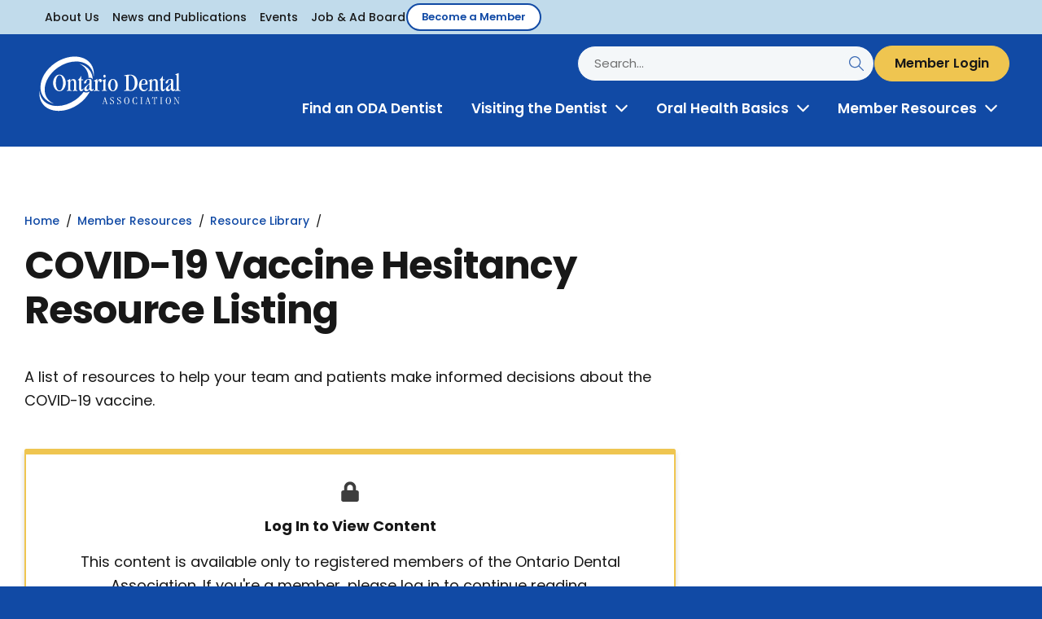

--- FILE ---
content_type: text/html; charset=UTF-8
request_url: https://www.oda.ca/member-resources/resource-library/covid-19-vaccine-hesitancy-resource-listing/
body_size: 56192
content:
<!doctype html>
<html lang="en-US">
<!--<![endif]-->
<head>
<meta http-equiv="Content-Type" content="text/html; charset=UTF-8" /><script type="text/javascript">(window.NREUM||(NREUM={})).init={privacy:{cookies_enabled:true},ajax:{deny_list:["bam.nr-data.net"]},feature_flags:["soft_nav"],distributed_tracing:{enabled:true}};(window.NREUM||(NREUM={})).loader_config={agentID:"1103175718",accountID:"3630703",trustKey:"66686",xpid:"VwAEUVFTCxABVFhUAQUDU1AH",licenseKey:"NRJS-48d6a09c9f22d8050d2",applicationID:"1096644546",browserID:"1103175718"};;/*! For license information please see nr-loader-spa-1.302.0.min.js.LICENSE.txt */
(()=>{var e,t,r={384:(e,t,r)=>{"use strict";r.d(t,{NT:()=>a,US:()=>d,Zm:()=>s,bQ:()=>u,dV:()=>c,pV:()=>l});var n=r(6154),i=r(1863),o=r(1910);const a={beacon:"bam.nr-data.net",errorBeacon:"bam.nr-data.net"};function s(){return n.gm.NREUM||(n.gm.NREUM={}),void 0===n.gm.newrelic&&(n.gm.newrelic=n.gm.NREUM),n.gm.NREUM}function c(){let e=s();return e.o||(e.o={ST:n.gm.setTimeout,SI:n.gm.setImmediate||n.gm.setInterval,CT:n.gm.clearTimeout,XHR:n.gm.XMLHttpRequest,REQ:n.gm.Request,EV:n.gm.Event,PR:n.gm.Promise,MO:n.gm.MutationObserver,FETCH:n.gm.fetch,WS:n.gm.WebSocket},(0,o.i)(...Object.values(e.o))),e}function u(e,t){let r=s();r.initializedAgents??={},t.initializedAt={ms:(0,i.t)(),date:new Date},r.initializedAgents[e]=t}function d(e,t){s()[e]=t}function l(){return function(){let e=s();const t=e.info||{};e.info={beacon:a.beacon,errorBeacon:a.errorBeacon,...t}}(),function(){let e=s();const t=e.init||{};e.init={...t}}(),c(),function(){let e=s();const t=e.loader_config||{};e.loader_config={...t}}(),s()}},782:(e,t,r)=>{"use strict";r.d(t,{T:()=>n});const n=r(860).K7.pageViewTiming},860:(e,t,r)=>{"use strict";r.d(t,{$J:()=>d,K7:()=>c,P3:()=>u,XX:()=>i,Yy:()=>s,df:()=>o,qY:()=>n,v4:()=>a});const n="events",i="jserrors",o="browser/blobs",a="rum",s="browser/logs",c={ajax:"ajax",genericEvents:"generic_events",jserrors:i,logging:"logging",metrics:"metrics",pageAction:"page_action",pageViewEvent:"page_view_event",pageViewTiming:"page_view_timing",sessionReplay:"session_replay",sessionTrace:"session_trace",softNav:"soft_navigations",spa:"spa"},u={[c.pageViewEvent]:1,[c.pageViewTiming]:2,[c.metrics]:3,[c.jserrors]:4,[c.spa]:5,[c.ajax]:6,[c.sessionTrace]:7,[c.softNav]:8,[c.sessionReplay]:9,[c.logging]:10,[c.genericEvents]:11},d={[c.pageViewEvent]:a,[c.pageViewTiming]:n,[c.ajax]:n,[c.spa]:n,[c.softNav]:n,[c.metrics]:i,[c.jserrors]:i,[c.sessionTrace]:o,[c.sessionReplay]:o,[c.logging]:s,[c.genericEvents]:"ins"}},944:(e,t,r)=>{"use strict";r.d(t,{R:()=>i});var n=r(3241);function i(e,t){"function"==typeof console.debug&&(console.debug("New Relic Warning: https://github.com/newrelic/newrelic-browser-agent/blob/main/docs/warning-codes.md#".concat(e),t),(0,n.W)({agentIdentifier:null,drained:null,type:"data",name:"warn",feature:"warn",data:{code:e,secondary:t}}))}},993:(e,t,r)=>{"use strict";r.d(t,{A$:()=>o,ET:()=>a,TZ:()=>s,p_:()=>i});var n=r(860);const i={ERROR:"ERROR",WARN:"WARN",INFO:"INFO",DEBUG:"DEBUG",TRACE:"TRACE"},o={OFF:0,ERROR:1,WARN:2,INFO:3,DEBUG:4,TRACE:5},a="log",s=n.K7.logging},1687:(e,t,r)=>{"use strict";r.d(t,{Ak:()=>u,Ze:()=>f,x3:()=>d});var n=r(3241),i=r(7836),o=r(3606),a=r(860),s=r(2646);const c={};function u(e,t){const r={staged:!1,priority:a.P3[t]||0};l(e),c[e].get(t)||c[e].set(t,r)}function d(e,t){e&&c[e]&&(c[e].get(t)&&c[e].delete(t),p(e,t,!1),c[e].size&&h(e))}function l(e){if(!e)throw new Error("agentIdentifier required");c[e]||(c[e]=new Map)}function f(e="",t="feature",r=!1){if(l(e),!e||!c[e].get(t)||r)return p(e,t);c[e].get(t).staged=!0,h(e)}function h(e){const t=Array.from(c[e]);t.every(([e,t])=>t.staged)&&(t.sort((e,t)=>e[1].priority-t[1].priority),t.forEach(([t])=>{c[e].delete(t),p(e,t)}))}function p(e,t,r=!0){const a=e?i.ee.get(e):i.ee,c=o.i.handlers;if(!a.aborted&&a.backlog&&c){if((0,n.W)({agentIdentifier:e,type:"lifecycle",name:"drain",feature:t}),r){const e=a.backlog[t],r=c[t];if(r){for(let t=0;e&&t<e.length;++t)g(e[t],r);Object.entries(r).forEach(([e,t])=>{Object.values(t||{}).forEach(t=>{t[0]?.on&&t[0]?.context()instanceof s.y&&t[0].on(e,t[1])})})}}a.isolatedBacklog||delete c[t],a.backlog[t]=null,a.emit("drain-"+t,[])}}function g(e,t){var r=e[1];Object.values(t[r]||{}).forEach(t=>{var r=e[0];if(t[0]===r){var n=t[1],i=e[3],o=e[2];n.apply(i,o)}})}},1741:(e,t,r)=>{"use strict";r.d(t,{W:()=>o});var n=r(944),i=r(4261);class o{#e(e,...t){if(this[e]!==o.prototype[e])return this[e](...t);(0,n.R)(35,e)}addPageAction(e,t){return this.#e(i.hG,e,t)}register(e){return this.#e(i.eY,e)}recordCustomEvent(e,t){return this.#e(i.fF,e,t)}setPageViewName(e,t){return this.#e(i.Fw,e,t)}setCustomAttribute(e,t,r){return this.#e(i.cD,e,t,r)}noticeError(e,t){return this.#e(i.o5,e,t)}setUserId(e){return this.#e(i.Dl,e)}setApplicationVersion(e){return this.#e(i.nb,e)}setErrorHandler(e){return this.#e(i.bt,e)}addRelease(e,t){return this.#e(i.k6,e,t)}log(e,t){return this.#e(i.$9,e,t)}start(){return this.#e(i.d3)}finished(e){return this.#e(i.BL,e)}recordReplay(){return this.#e(i.CH)}pauseReplay(){return this.#e(i.Tb)}addToTrace(e){return this.#e(i.U2,e)}setCurrentRouteName(e){return this.#e(i.PA,e)}interaction(e){return this.#e(i.dT,e)}wrapLogger(e,t,r){return this.#e(i.Wb,e,t,r)}measure(e,t){return this.#e(i.V1,e,t)}}},1863:(e,t,r)=>{"use strict";function n(){return Math.floor(performance.now())}r.d(t,{t:()=>n})},1910:(e,t,r)=>{"use strict";r.d(t,{i:()=>o});var n=r(944);const i=new Map;function o(...e){return e.every(e=>{if(i.has(e))return i.get(e);const t="function"==typeof e&&e.toString().includes("[native code]");return t||(0,n.R)(64,e?.name||e?.toString()),i.set(e,t),t})}},2555:(e,t,r)=>{"use strict";r.d(t,{D:()=>s,f:()=>a});var n=r(384),i=r(8122);const o={beacon:n.NT.beacon,errorBeacon:n.NT.errorBeacon,licenseKey:void 0,applicationID:void 0,sa:void 0,queueTime:void 0,applicationTime:void 0,ttGuid:void 0,user:void 0,account:void 0,product:void 0,extra:void 0,jsAttributes:{},userAttributes:void 0,atts:void 0,transactionName:void 0,tNamePlain:void 0};function a(e){try{return!!e.licenseKey&&!!e.errorBeacon&&!!e.applicationID}catch(e){return!1}}const s=e=>(0,i.a)(e,o)},2614:(e,t,r)=>{"use strict";r.d(t,{BB:()=>a,H3:()=>n,g:()=>u,iL:()=>c,tS:()=>s,uh:()=>i,wk:()=>o});const n="NRBA",i="SESSION",o=144e5,a=18e5,s={STARTED:"session-started",PAUSE:"session-pause",RESET:"session-reset",RESUME:"session-resume",UPDATE:"session-update"},c={SAME_TAB:"same-tab",CROSS_TAB:"cross-tab"},u={OFF:0,FULL:1,ERROR:2}},2646:(e,t,r)=>{"use strict";r.d(t,{y:()=>n});class n{constructor(e){this.contextId=e}}},2843:(e,t,r)=>{"use strict";r.d(t,{u:()=>i});var n=r(3878);function i(e,t=!1,r,i){(0,n.DD)("visibilitychange",function(){if(t)return void("hidden"===document.visibilityState&&e());e(document.visibilityState)},r,i)}},3241:(e,t,r)=>{"use strict";r.d(t,{W:()=>o});var n=r(6154);const i="newrelic";function o(e={}){try{n.gm.dispatchEvent(new CustomEvent(i,{detail:e}))}catch(e){}}},3304:(e,t,r)=>{"use strict";r.d(t,{A:()=>o});var n=r(7836);const i=()=>{const e=new WeakSet;return(t,r)=>{if("object"==typeof r&&null!==r){if(e.has(r))return;e.add(r)}return r}};function o(e){try{return JSON.stringify(e,i())??""}catch(e){try{n.ee.emit("internal-error",[e])}catch(e){}return""}}},3333:(e,t,r)=>{"use strict";r.d(t,{$v:()=>d,TZ:()=>n,Xh:()=>c,Zp:()=>i,kd:()=>u,mq:()=>s,nf:()=>a,qN:()=>o});const n=r(860).K7.genericEvents,i=["auxclick","click","copy","keydown","paste","scrollend"],o=["focus","blur"],a=4,s=1e3,c=2e3,u=["PageAction","UserAction","BrowserPerformance"],d={RESOURCES:"experimental.resources",REGISTER:"register"}},3434:(e,t,r)=>{"use strict";r.d(t,{Jt:()=>o,YM:()=>u});var n=r(7836),i=r(5607);const o="nr@original:".concat(i.W),a=50;var s=Object.prototype.hasOwnProperty,c=!1;function u(e,t){return e||(e=n.ee),r.inPlace=function(e,t,n,i,o){n||(n="");const a="-"===n.charAt(0);for(let s=0;s<t.length;s++){const c=t[s],u=e[c];l(u)||(e[c]=r(u,a?c+n:n,i,c,o))}},r.flag=o,r;function r(t,r,n,c,u){return l(t)?t:(r||(r=""),nrWrapper[o]=t,function(e,t,r){if(Object.defineProperty&&Object.keys)try{return Object.keys(e).forEach(function(r){Object.defineProperty(t,r,{get:function(){return e[r]},set:function(t){return e[r]=t,t}})}),t}catch(e){d([e],r)}for(var n in e)s.call(e,n)&&(t[n]=e[n])}(t,nrWrapper,e),nrWrapper);function nrWrapper(){var o,s,l,f;let h;try{s=this,o=[...arguments],l="function"==typeof n?n(o,s):n||{}}catch(t){d([t,"",[o,s,c],l],e)}i(r+"start",[o,s,c],l,u);const p=performance.now();let g;try{return f=t.apply(s,o),g=performance.now(),f}catch(e){throw g=performance.now(),i(r+"err",[o,s,e],l,u),h=e,h}finally{const e=g-p,t={start:p,end:g,duration:e,isLongTask:e>=a,methodName:c,thrownError:h};t.isLongTask&&i("long-task",[t,s],l,u),i(r+"end",[o,s,f],l,u)}}}function i(r,n,i,o){if(!c||t){var a=c;c=!0;try{e.emit(r,n,i,t,o)}catch(t){d([t,r,n,i],e)}c=a}}}function d(e,t){t||(t=n.ee);try{t.emit("internal-error",e)}catch(e){}}function l(e){return!(e&&"function"==typeof e&&e.apply&&!e[o])}},3606:(e,t,r)=>{"use strict";r.d(t,{i:()=>o});var n=r(9908);o.on=a;var i=o.handlers={};function o(e,t,r,o){a(o||n.d,i,e,t,r)}function a(e,t,r,i,o){o||(o="feature"),e||(e=n.d);var a=t[o]=t[o]||{};(a[r]=a[r]||[]).push([e,i])}},3738:(e,t,r)=>{"use strict";r.d(t,{He:()=>i,Kp:()=>s,Lc:()=>u,Rz:()=>d,TZ:()=>n,bD:()=>o,d3:()=>a,jx:()=>l,sl:()=>f,uP:()=>c});const n=r(860).K7.sessionTrace,i="bstResource",o="resource",a="-start",s="-end",c="fn"+a,u="fn"+s,d="pushState",l=1e3,f=3e4},3785:(e,t,r)=>{"use strict";r.d(t,{R:()=>c,b:()=>u});var n=r(9908),i=r(1863),o=r(860),a=r(8154),s=r(993);function c(e,t,r={},c=s.p_.INFO,u,d=(0,i.t)()){(0,n.p)(a.xV,["API/logging/".concat(c.toLowerCase(),"/called")],void 0,o.K7.metrics,e),(0,n.p)(s.ET,[d,t,r,c,u],void 0,o.K7.logging,e)}function u(e){return"string"==typeof e&&Object.values(s.p_).some(t=>t===e.toUpperCase().trim())}},3878:(e,t,r)=>{"use strict";function n(e,t){return{capture:e,passive:!1,signal:t}}function i(e,t,r=!1,i){window.addEventListener(e,t,n(r,i))}function o(e,t,r=!1,i){document.addEventListener(e,t,n(r,i))}r.d(t,{DD:()=>o,jT:()=>n,sp:()=>i})},3962:(e,t,r)=>{"use strict";r.d(t,{AM:()=>a,O2:()=>l,OV:()=>o,Qu:()=>f,TZ:()=>c,ih:()=>h,pP:()=>s,t1:()=>d,tC:()=>i,wD:()=>u});var n=r(860);const i=["click","keydown","submit"],o="popstate",a="api",s="initialPageLoad",c=n.K7.softNav,u=5e3,d=500,l={INITIAL_PAGE_LOAD:"",ROUTE_CHANGE:1,UNSPECIFIED:2},f={INTERACTION:1,AJAX:2,CUSTOM_END:3,CUSTOM_TRACER:4},h={IP:"in progress",PF:"pending finish",FIN:"finished",CAN:"cancelled"}},4234:(e,t,r)=>{"use strict";r.d(t,{W:()=>o});var n=r(7836),i=r(1687);class o{constructor(e,t){this.agentIdentifier=e,this.ee=n.ee.get(e),this.featureName=t,this.blocked=!1}deregisterDrain(){(0,i.x3)(this.agentIdentifier,this.featureName)}}},4261:(e,t,r)=>{"use strict";r.d(t,{$9:()=>d,BL:()=>c,CH:()=>p,Dl:()=>R,Fw:()=>w,PA:()=>v,Pl:()=>n,Tb:()=>f,U2:()=>a,V1:()=>E,Wb:()=>T,bt:()=>y,cD:()=>b,d3:()=>x,dT:()=>u,eY:()=>g,fF:()=>h,hG:()=>o,hw:()=>i,k6:()=>s,nb:()=>m,o5:()=>l});const n="api-",i=n+"ixn-",o="addPageAction",a="addToTrace",s="addRelease",c="finished",u="interaction",d="log",l="noticeError",f="pauseReplay",h="recordCustomEvent",p="recordReplay",g="register",m="setApplicationVersion",v="setCurrentRouteName",b="setCustomAttribute",y="setErrorHandler",w="setPageViewName",R="setUserId",x="start",T="wrapLogger",E="measure"},4387:(e,t,r)=>{"use strict";function n(e={}){return!(!e.id||!e.name)}function i(e,t){if(2!==t?.harvestEndpointVersion)return{};const r=t.agentRef.runtime.appMetadata.agents[0].entityGuid;return n(e)?{"mfe.id":e.id,"mfe.name":e.name,eventSource:"MicroFrontendBrowserAgent","parent.id":r}:{"entity.guid":r,appId:t.agentRef.info.applicationID}}r.d(t,{U:()=>i,c:()=>n})},5205:(e,t,r)=>{"use strict";r.d(t,{j:()=>_});var n=r(384),i=r(1741);var o=r(2555),a=r(3333);const s=e=>{if(!e||"string"!=typeof e)return!1;try{document.createDocumentFragment().querySelector(e)}catch{return!1}return!0};var c=r(2614),u=r(944),d=r(8122);const l="[data-nr-mask]",f=e=>(0,d.a)(e,(()=>{const e={feature_flags:[],experimental:{allow_registered_children:!1,resources:!1},mask_selector:"*",block_selector:"[data-nr-block]",mask_input_options:{color:!1,date:!1,"datetime-local":!1,email:!1,month:!1,number:!1,range:!1,search:!1,tel:!1,text:!1,time:!1,url:!1,week:!1,textarea:!1,select:!1,password:!0}};return{ajax:{deny_list:void 0,block_internal:!0,enabled:!0,autoStart:!0},api:{get allow_registered_children(){return e.feature_flags.includes(a.$v.REGISTER)||e.experimental.allow_registered_children},set allow_registered_children(t){e.experimental.allow_registered_children=t},duplicate_registered_data:!1},distributed_tracing:{enabled:void 0,exclude_newrelic_header:void 0,cors_use_newrelic_header:void 0,cors_use_tracecontext_headers:void 0,allowed_origins:void 0},get feature_flags(){return e.feature_flags},set feature_flags(t){e.feature_flags=t},generic_events:{enabled:!0,autoStart:!0},harvest:{interval:30},jserrors:{enabled:!0,autoStart:!0},logging:{enabled:!0,autoStart:!0},metrics:{enabled:!0,autoStart:!0},obfuscate:void 0,page_action:{enabled:!0},page_view_event:{enabled:!0,autoStart:!0},page_view_timing:{enabled:!0,autoStart:!0},performance:{capture_marks:!1,capture_measures:!1,capture_detail:!0,resources:{get enabled(){return e.feature_flags.includes(a.$v.RESOURCES)||e.experimental.resources},set enabled(t){e.experimental.resources=t},asset_types:[],first_party_domains:[],ignore_newrelic:!0}},privacy:{cookies_enabled:!0},proxy:{assets:void 0,beacon:void 0},session:{expiresMs:c.wk,inactiveMs:c.BB},session_replay:{autoStart:!0,enabled:!1,preload:!1,sampling_rate:10,error_sampling_rate:100,collect_fonts:!1,inline_images:!1,fix_stylesheets:!0,mask_all_inputs:!0,get mask_text_selector(){return e.mask_selector},set mask_text_selector(t){s(t)?e.mask_selector="".concat(t,",").concat(l):""===t||null===t?e.mask_selector=l:(0,u.R)(5,t)},get block_class(){return"nr-block"},get ignore_class(){return"nr-ignore"},get mask_text_class(){return"nr-mask"},get block_selector(){return e.block_selector},set block_selector(t){s(t)?e.block_selector+=",".concat(t):""!==t&&(0,u.R)(6,t)},get mask_input_options(){return e.mask_input_options},set mask_input_options(t){t&&"object"==typeof t?e.mask_input_options={...t,password:!0}:(0,u.R)(7,t)}},session_trace:{enabled:!0,autoStart:!0},soft_navigations:{enabled:!0,autoStart:!0},spa:{enabled:!0,autoStart:!0},ssl:void 0,user_actions:{enabled:!0,elementAttributes:["id","className","tagName","type"]}}})());var h=r(6154),p=r(9324);let g=0;const m={buildEnv:p.F3,distMethod:p.Xs,version:p.xv,originTime:h.WN},v={appMetadata:{},customTransaction:void 0,denyList:void 0,disabled:!1,harvester:void 0,isolatedBacklog:!1,isRecording:!1,loaderType:void 0,maxBytes:3e4,obfuscator:void 0,onerror:void 0,ptid:void 0,releaseIds:{},session:void 0,timeKeeper:void 0,registeredEntities:[],jsAttributesMetadata:{bytes:0},get harvestCount(){return++g}},b=e=>{const t=(0,d.a)(e,v),r=Object.keys(m).reduce((e,t)=>(e[t]={value:m[t],writable:!1,configurable:!0,enumerable:!0},e),{});return Object.defineProperties(t,r)};var y=r(5701);const w=e=>{const t=e.startsWith("http");e+="/",r.p=t?e:"https://"+e};var R=r(7836),x=r(3241);const T={accountID:void 0,trustKey:void 0,agentID:void 0,licenseKey:void 0,applicationID:void 0,xpid:void 0},E=e=>(0,d.a)(e,T),A=new Set;function _(e,t={},r,a){let{init:s,info:c,loader_config:u,runtime:d={},exposed:l=!0}=t;if(!c){const e=(0,n.pV)();s=e.init,c=e.info,u=e.loader_config}e.init=f(s||{}),e.loader_config=E(u||{}),c.jsAttributes??={},h.bv&&(c.jsAttributes.isWorker=!0),e.info=(0,o.D)(c);const p=e.init,g=[c.beacon,c.errorBeacon];A.has(e.agentIdentifier)||(p.proxy.assets&&(w(p.proxy.assets),g.push(p.proxy.assets)),p.proxy.beacon&&g.push(p.proxy.beacon),e.beacons=[...g],function(e){const t=(0,n.pV)();Object.getOwnPropertyNames(i.W.prototype).forEach(r=>{const n=i.W.prototype[r];if("function"!=typeof n||"constructor"===n)return;let o=t[r];e[r]&&!1!==e.exposed&&"micro-agent"!==e.runtime?.loaderType&&(t[r]=(...t)=>{const n=e[r](...t);return o?o(...t):n})})}(e),(0,n.US)("activatedFeatures",y.B),e.runSoftNavOverSpa&&=!0===p.soft_navigations.enabled&&p.feature_flags.includes("soft_nav")),d.denyList=[...p.ajax.deny_list||[],...p.ajax.block_internal?g:[]],d.ptid=e.agentIdentifier,d.loaderType=r,e.runtime=b(d),A.has(e.agentIdentifier)||(e.ee=R.ee.get(e.agentIdentifier),e.exposed=l,(0,x.W)({agentIdentifier:e.agentIdentifier,drained:!!y.B?.[e.agentIdentifier],type:"lifecycle",name:"initialize",feature:void 0,data:e.config})),A.add(e.agentIdentifier)}},5270:(e,t,r)=>{"use strict";r.d(t,{Aw:()=>a,SR:()=>o,rF:()=>s});var n=r(384),i=r(7767);function o(e){return!!(0,n.dV)().o.MO&&(0,i.V)(e)&&!0===e?.session_trace.enabled}function a(e){return!0===e?.session_replay.preload&&o(e)}function s(e,t){try{if("string"==typeof t?.type){if("password"===t.type.toLowerCase())return"*".repeat(e?.length||0);if(void 0!==t?.dataset?.nrUnmask||t?.classList?.contains("nr-unmask"))return e}}catch(e){}return"string"==typeof e?e.replace(/[\S]/g,"*"):"*".repeat(e?.length||0)}},5289:(e,t,r)=>{"use strict";r.d(t,{GG:()=>o,Qr:()=>s,sB:()=>a});var n=r(3878);function i(){return"undefined"==typeof document||"complete"===document.readyState}function o(e,t){if(i())return e();(0,n.sp)("load",e,t)}function a(e){if(i())return e();(0,n.DD)("DOMContentLoaded",e)}function s(e){if(i())return e();(0,n.sp)("popstate",e)}},5607:(e,t,r)=>{"use strict";r.d(t,{W:()=>n});const n=(0,r(9566).bz)()},5701:(e,t,r)=>{"use strict";r.d(t,{B:()=>o,t:()=>a});var n=r(3241);const i=new Set,o={};function a(e,t){const r=t.agentIdentifier;o[r]??={},e&&"object"==typeof e&&(i.has(r)||(t.ee.emit("rumresp",[e]),o[r]=e,i.add(r),(0,n.W)({agentIdentifier:r,loaded:!0,drained:!0,type:"lifecycle",name:"load",feature:void 0,data:e})))}},6154:(e,t,r)=>{"use strict";r.d(t,{A4:()=>s,OF:()=>d,RI:()=>i,WN:()=>h,bv:()=>o,gm:()=>a,lR:()=>f,m:()=>u,mw:()=>c,sb:()=>l});var n=r(1863);const i="undefined"!=typeof window&&!!window.document,o="undefined"!=typeof WorkerGlobalScope&&("undefined"!=typeof self&&self instanceof WorkerGlobalScope&&self.navigator instanceof WorkerNavigator||"undefined"!=typeof globalThis&&globalThis instanceof WorkerGlobalScope&&globalThis.navigator instanceof WorkerNavigator),a=i?window:"undefined"!=typeof WorkerGlobalScope&&("undefined"!=typeof self&&self instanceof WorkerGlobalScope&&self||"undefined"!=typeof globalThis&&globalThis instanceof WorkerGlobalScope&&globalThis),s="complete"===a?.document?.readyState,c=Boolean("hidden"===a?.document?.visibilityState),u=""+a?.location,d=/iPad|iPhone|iPod/.test(a.navigator?.userAgent),l=d&&"undefined"==typeof SharedWorker,f=(()=>{const e=a.navigator?.userAgent?.match(/Firefox[/\s](\d+\.\d+)/);return Array.isArray(e)&&e.length>=2?+e[1]:0})(),h=Date.now()-(0,n.t)()},6344:(e,t,r)=>{"use strict";r.d(t,{BB:()=>d,G4:()=>o,Qb:()=>l,TZ:()=>i,Ug:()=>a,_s:()=>s,bc:()=>u,yP:()=>c});var n=r(2614);const i=r(860).K7.sessionReplay,o={RECORD:"recordReplay",PAUSE:"pauseReplay",ERROR_DURING_REPLAY:"errorDuringReplay"},a=.12,s={DomContentLoaded:0,Load:1,FullSnapshot:2,IncrementalSnapshot:3,Meta:4,Custom:5},c={[n.g.ERROR]:15e3,[n.g.FULL]:3e5,[n.g.OFF]:0},u={RESET:{message:"Session was reset",sm:"Reset"},IMPORT:{message:"Recorder failed to import",sm:"Import"},TOO_MANY:{message:"429: Too Many Requests",sm:"Too-Many"},TOO_BIG:{message:"Payload was too large",sm:"Too-Big"},CROSS_TAB:{message:"Session Entity was set to OFF on another tab",sm:"Cross-Tab"},ENTITLEMENTS:{message:"Session Replay is not allowed and will not be started",sm:"Entitlement"}},d=5e3,l={API:"api",RESUME:"resume",SWITCH_TO_FULL:"switchToFull",INITIALIZE:"initialize",PRELOAD:"preload"}},6389:(e,t,r)=>{"use strict";function n(e,t=500,r={}){const n=r?.leading||!1;let i;return(...r)=>{n&&void 0===i&&(e.apply(this,r),i=setTimeout(()=>{i=clearTimeout(i)},t)),n||(clearTimeout(i),i=setTimeout(()=>{e.apply(this,r)},t))}}function i(e){let t=!1;return(...r)=>{t||(t=!0,e.apply(this,r))}}r.d(t,{J:()=>i,s:()=>n})},6630:(e,t,r)=>{"use strict";r.d(t,{T:()=>n});const n=r(860).K7.pageViewEvent},6774:(e,t,r)=>{"use strict";r.d(t,{T:()=>n});const n=r(860).K7.jserrors},7295:(e,t,r)=>{"use strict";r.d(t,{Xv:()=>a,gX:()=>i,iW:()=>o});var n=[];function i(e){if(!e||o(e))return!1;if(0===n.length)return!0;for(var t=0;t<n.length;t++){var r=n[t];if("*"===r.hostname)return!1;if(s(r.hostname,e.hostname)&&c(r.pathname,e.pathname))return!1}return!0}function o(e){return void 0===e.hostname}function a(e){if(n=[],e&&e.length)for(var t=0;t<e.length;t++){let r=e[t];if(!r)continue;0===r.indexOf("http://")?r=r.substring(7):0===r.indexOf("https://")&&(r=r.substring(8));const i=r.indexOf("/");let o,a;i>0?(o=r.substring(0,i),a=r.substring(i)):(o=r,a="");let[s]=o.split(":");n.push({hostname:s,pathname:a})}}function s(e,t){return!(e.length>t.length)&&t.indexOf(e)===t.length-e.length}function c(e,t){return 0===e.indexOf("/")&&(e=e.substring(1)),0===t.indexOf("/")&&(t=t.substring(1)),""===e||e===t}},7378:(e,t,r)=>{"use strict";r.d(t,{$p:()=>x,BR:()=>b,Kp:()=>R,L3:()=>y,Lc:()=>c,NC:()=>o,SG:()=>d,TZ:()=>i,U6:()=>p,UT:()=>m,d3:()=>w,dT:()=>f,e5:()=>E,gx:()=>v,l9:()=>l,oW:()=>h,op:()=>g,rw:()=>u,tH:()=>A,uP:()=>s,wW:()=>T,xq:()=>a});var n=r(384);const i=r(860).K7.spa,o=["click","submit","keypress","keydown","keyup","change"],a=999,s="fn-start",c="fn-end",u="cb-start",d="api-ixn-",l="remaining",f="interaction",h="spaNode",p="jsonpNode",g="fetch-start",m="fetch-done",v="fetch-body-",b="jsonp-end",y=(0,n.dV)().o.ST,w="-start",R="-end",x="-body",T="cb"+R,E="jsTime",A="fetch"},7485:(e,t,r)=>{"use strict";r.d(t,{D:()=>i});var n=r(6154);function i(e){if(0===(e||"").indexOf("data:"))return{protocol:"data"};try{const t=new URL(e,location.href),r={port:t.port,hostname:t.hostname,pathname:t.pathname,search:t.search,protocol:t.protocol.slice(0,t.protocol.indexOf(":")),sameOrigin:t.protocol===n.gm?.location?.protocol&&t.host===n.gm?.location?.host};return r.port&&""!==r.port||("http:"===t.protocol&&(r.port="80"),"https:"===t.protocol&&(r.port="443")),r.pathname&&""!==r.pathname?r.pathname.startsWith("/")||(r.pathname="/".concat(r.pathname)):r.pathname="/",r}catch(e){return{}}}},7699:(e,t,r)=>{"use strict";r.d(t,{It:()=>o,KC:()=>s,No:()=>i,qh:()=>a});var n=r(860);const i=16e3,o=1e6,a="SESSION_ERROR",s={[n.K7.logging]:!0,[n.K7.genericEvents]:!1,[n.K7.jserrors]:!1,[n.K7.ajax]:!1}},7767:(e,t,r)=>{"use strict";r.d(t,{V:()=>i});var n=r(6154);const i=e=>n.RI&&!0===e?.privacy.cookies_enabled},7836:(e,t,r)=>{"use strict";r.d(t,{P:()=>s,ee:()=>c});var n=r(384),i=r(8990),o=r(2646),a=r(5607);const s="nr@context:".concat(a.W),c=function e(t,r){var n={},a={},d={},l=!1;try{l=16===r.length&&u.initializedAgents?.[r]?.runtime.isolatedBacklog}catch(e){}var f={on:p,addEventListener:p,removeEventListener:function(e,t){var r=n[e];if(!r)return;for(var i=0;i<r.length;i++)r[i]===t&&r.splice(i,1)},emit:function(e,r,n,i,o){!1!==o&&(o=!0);if(c.aborted&&!i)return;t&&o&&t.emit(e,r,n);var s=h(n);g(e).forEach(e=>{e.apply(s,r)});var u=v()[a[e]];u&&u.push([f,e,r,s]);return s},get:m,listeners:g,context:h,buffer:function(e,t){const r=v();if(t=t||"feature",f.aborted)return;Object.entries(e||{}).forEach(([e,n])=>{a[n]=t,t in r||(r[t]=[])})},abort:function(){f._aborted=!0,Object.keys(f.backlog).forEach(e=>{delete f.backlog[e]})},isBuffering:function(e){return!!v()[a[e]]},debugId:r,backlog:l?{}:t&&"object"==typeof t.backlog?t.backlog:{},isolatedBacklog:l};return Object.defineProperty(f,"aborted",{get:()=>{let e=f._aborted||!1;return e||(t&&(e=t.aborted),e)}}),f;function h(e){return e&&e instanceof o.y?e:e?(0,i.I)(e,s,()=>new o.y(s)):new o.y(s)}function p(e,t){n[e]=g(e).concat(t)}function g(e){return n[e]||[]}function m(t){return d[t]=d[t]||e(f,t)}function v(){return f.backlog}}(void 0,"globalEE"),u=(0,n.Zm)();u.ee||(u.ee=c)},8122:(e,t,r)=>{"use strict";r.d(t,{a:()=>i});var n=r(944);function i(e,t){try{if(!e||"object"!=typeof e)return(0,n.R)(3);if(!t||"object"!=typeof t)return(0,n.R)(4);const r=Object.create(Object.getPrototypeOf(t),Object.getOwnPropertyDescriptors(t)),o=0===Object.keys(r).length?e:r;for(let a in o)if(void 0!==e[a])try{if(null===e[a]){r[a]=null;continue}Array.isArray(e[a])&&Array.isArray(t[a])?r[a]=Array.from(new Set([...e[a],...t[a]])):"object"==typeof e[a]&&"object"==typeof t[a]?r[a]=i(e[a],t[a]):r[a]=e[a]}catch(e){r[a]||(0,n.R)(1,e)}return r}catch(e){(0,n.R)(2,e)}}},8139:(e,t,r)=>{"use strict";r.d(t,{u:()=>f});var n=r(7836),i=r(3434),o=r(8990),a=r(6154);const s={},c=a.gm.XMLHttpRequest,u="addEventListener",d="removeEventListener",l="nr@wrapped:".concat(n.P);function f(e){var t=function(e){return(e||n.ee).get("events")}(e);if(s[t.debugId]++)return t;s[t.debugId]=1;var r=(0,i.YM)(t,!0);function f(e){r.inPlace(e,[u,d],"-",p)}function p(e,t){return e[1]}return"getPrototypeOf"in Object&&(a.RI&&h(document,f),c&&h(c.prototype,f),h(a.gm,f)),t.on(u+"-start",function(e,t){var n=e[1];if(null!==n&&("function"==typeof n||"object"==typeof n)&&"newrelic"!==e[0]){var i=(0,o.I)(n,l,function(){var e={object:function(){if("function"!=typeof n.handleEvent)return;return n.handleEvent.apply(n,arguments)},function:n}[typeof n];return e?r(e,"fn-",null,e.name||"anonymous"):n});this.wrapped=e[1]=i}}),t.on(d+"-start",function(e){e[1]=this.wrapped||e[1]}),t}function h(e,t,...r){let n=e;for(;"object"==typeof n&&!Object.prototype.hasOwnProperty.call(n,u);)n=Object.getPrototypeOf(n);n&&t(n,...r)}},8154:(e,t,r)=>{"use strict";r.d(t,{z_:()=>o,XG:()=>s,TZ:()=>n,rs:()=>i,xV:()=>a});r(6154),r(9566),r(384);const n=r(860).K7.metrics,i="sm",o="cm",a="storeSupportabilityMetrics",s="storeEventMetrics"},8374:(e,t,r)=>{r.nc=(()=>{try{return document?.currentScript?.nonce}catch(e){}return""})()},8990:(e,t,r)=>{"use strict";r.d(t,{I:()=>i});var n=Object.prototype.hasOwnProperty;function i(e,t,r){if(n.call(e,t))return e[t];var i=r();if(Object.defineProperty&&Object.keys)try{return Object.defineProperty(e,t,{value:i,writable:!0,enumerable:!1}),i}catch(e){}return e[t]=i,i}},9300:(e,t,r)=>{"use strict";r.d(t,{T:()=>n});const n=r(860).K7.ajax},9324:(e,t,r)=>{"use strict";r.d(t,{AJ:()=>a,F3:()=>i,Xs:()=>o,Yq:()=>s,xv:()=>n});const n="1.302.0",i="PROD",o="CDN",a="@newrelic/rrweb",s="1.0.1"},9566:(e,t,r)=>{"use strict";r.d(t,{LA:()=>s,ZF:()=>c,bz:()=>a,el:()=>u});var n=r(6154);const i="xxxxxxxx-xxxx-4xxx-yxxx-xxxxxxxxxxxx";function o(e,t){return e?15&e[t]:16*Math.random()|0}function a(){const e=n.gm?.crypto||n.gm?.msCrypto;let t,r=0;return e&&e.getRandomValues&&(t=e.getRandomValues(new Uint8Array(30))),i.split("").map(e=>"x"===e?o(t,r++).toString(16):"y"===e?(3&o()|8).toString(16):e).join("")}function s(e){const t=n.gm?.crypto||n.gm?.msCrypto;let r,i=0;t&&t.getRandomValues&&(r=t.getRandomValues(new Uint8Array(e)));const a=[];for(var s=0;s<e;s++)a.push(o(r,i++).toString(16));return a.join("")}function c(){return s(16)}function u(){return s(32)}},9908:(e,t,r)=>{"use strict";r.d(t,{d:()=>n,p:()=>i});var n=r(7836).ee.get("handle");function i(e,t,r,i,o){o?(o.buffer([e],i),o.emit(e,t,r)):(n.buffer([e],i),n.emit(e,t,r))}}},n={};function i(e){var t=n[e];if(void 0!==t)return t.exports;var o=n[e]={exports:{}};return r[e](o,o.exports,i),o.exports}i.m=r,i.d=(e,t)=>{for(var r in t)i.o(t,r)&&!i.o(e,r)&&Object.defineProperty(e,r,{enumerable:!0,get:t[r]})},i.f={},i.e=e=>Promise.all(Object.keys(i.f).reduce((t,r)=>(i.f[r](e,t),t),[])),i.u=e=>({212:"nr-spa-compressor",249:"nr-spa-recorder",478:"nr-spa"}[e]+"-1.302.0.min.js"),i.o=(e,t)=>Object.prototype.hasOwnProperty.call(e,t),e={},t="NRBA-1.302.0.PROD:",i.l=(r,n,o,a)=>{if(e[r])e[r].push(n);else{var s,c;if(void 0!==o)for(var u=document.getElementsByTagName("script"),d=0;d<u.length;d++){var l=u[d];if(l.getAttribute("src")==r||l.getAttribute("data-webpack")==t+o){s=l;break}}if(!s){c=!0;var f={478:"sha512-et4eqFkcD6+Z71h33KYPiiAOMr5fyZ1HImNOrGswghuDrKIj7niWOwg3RWg+8TpTcZ0yzzll8oYNDiAX1WXraw==",249:"sha512-m/7InETzWcM0kCLJfqT/2vmV1Zs98JekxGeUcmQe9kauyn31VeP+2xJH+qt156WKCOLL7p503ATnehElqw1gnQ==",212:"sha512-Ed30EgOV4akpDvOaqpf/6nP9OreWlwun3X9xxl+erWeEjX64VUNxzVFPixvdU+WbzLtJS9S8j8phFbfXxEyvJg=="};(s=document.createElement("script")).charset="utf-8",i.nc&&s.setAttribute("nonce",i.nc),s.setAttribute("data-webpack",t+o),s.src=r,0!==s.src.indexOf(window.location.origin+"/")&&(s.crossOrigin="anonymous"),f[a]&&(s.integrity=f[a])}e[r]=[n];var h=(t,n)=>{s.onerror=s.onload=null,clearTimeout(p);var i=e[r];if(delete e[r],s.parentNode&&s.parentNode.removeChild(s),i&&i.forEach(e=>e(n)),t)return t(n)},p=setTimeout(h.bind(null,void 0,{type:"timeout",target:s}),12e4);s.onerror=h.bind(null,s.onerror),s.onload=h.bind(null,s.onload),c&&document.head.appendChild(s)}},i.r=e=>{"undefined"!=typeof Symbol&&Symbol.toStringTag&&Object.defineProperty(e,Symbol.toStringTag,{value:"Module"}),Object.defineProperty(e,"__esModule",{value:!0})},i.p="https://js-agent.newrelic.com/",(()=>{var e={38:0,788:0};i.f.j=(t,r)=>{var n=i.o(e,t)?e[t]:void 0;if(0!==n)if(n)r.push(n[2]);else{var o=new Promise((r,i)=>n=e[t]=[r,i]);r.push(n[2]=o);var a=i.p+i.u(t),s=new Error;i.l(a,r=>{if(i.o(e,t)&&(0!==(n=e[t])&&(e[t]=void 0),n)){var o=r&&("load"===r.type?"missing":r.type),a=r&&r.target&&r.target.src;s.message="Loading chunk "+t+" failed.\n("+o+": "+a+")",s.name="ChunkLoadError",s.type=o,s.request=a,n[1](s)}},"chunk-"+t,t)}};var t=(t,r)=>{var n,o,[a,s,c]=r,u=0;if(a.some(t=>0!==e[t])){for(n in s)i.o(s,n)&&(i.m[n]=s[n]);if(c)c(i)}for(t&&t(r);u<a.length;u++)o=a[u],i.o(e,o)&&e[o]&&e[o][0](),e[o]=0},r=self["webpackChunk:NRBA-1.302.0.PROD"]=self["webpackChunk:NRBA-1.302.0.PROD"]||[];r.forEach(t.bind(null,0)),r.push=t.bind(null,r.push.bind(r))})(),(()=>{"use strict";i(8374);var e=i(9566),t=i(1741);class r extends t.W{agentIdentifier=(0,e.LA)(16)}var n=i(860);const o=Object.values(n.K7);var a=i(5205);var s=i(9908),c=i(1863),u=i(4261),d=i(3241),l=i(944),f=i(5701),h=i(8154);function p(e,t,i,o){const a=o||i;!a||a[e]&&a[e]!==r.prototype[e]||(a[e]=function(){(0,s.p)(h.xV,["API/"+e+"/called"],void 0,n.K7.metrics,i.ee),(0,d.W)({agentIdentifier:i.agentIdentifier,drained:!!f.B?.[i.agentIdentifier],type:"data",name:"api",feature:u.Pl+e,data:{}});try{return t.apply(this,arguments)}catch(e){(0,l.R)(23,e)}})}function g(e,t,r,n,i){const o=e.info;null===r?delete o.jsAttributes[t]:o.jsAttributes[t]=r,(i||null===r)&&(0,s.p)(u.Pl+n,[(0,c.t)(),t,r],void 0,"session",e.ee)}var m=i(1687),v=i(4234),b=i(5289),y=i(6154),w=i(5270),R=i(7767),x=i(6389),T=i(7699);class E extends v.W{constructor(e,t){super(e.agentIdentifier,t),this.agentRef=e,this.abortHandler=void 0,this.featAggregate=void 0,this.onAggregateImported=void 0,this.deferred=Promise.resolve(),!1===e.init[this.featureName].autoStart?this.deferred=new Promise((t,r)=>{this.ee.on("manual-start-all",(0,x.J)(()=>{(0,m.Ak)(e.agentIdentifier,this.featureName),t()}))}):(0,m.Ak)(e.agentIdentifier,t)}importAggregator(e,t,r={}){if(this.featAggregate)return;let n;this.onAggregateImported=new Promise(e=>{n=e});const o=async()=>{let o;await this.deferred;try{if((0,R.V)(e.init)){const{setupAgentSession:t}=await i.e(478).then(i.bind(i,8766));o=t(e)}}catch(e){(0,l.R)(20,e),this.ee.emit("internal-error",[e]),(0,s.p)(T.qh,[e],void 0,this.featureName,this.ee)}try{if(!this.#t(this.featureName,o,e.init))return(0,m.Ze)(this.agentIdentifier,this.featureName),void n(!1);const{Aggregate:i}=await t();this.featAggregate=new i(e,r),e.runtime.harvester.initializedAggregates.push(this.featAggregate),n(!0)}catch(e){(0,l.R)(34,e),this.abortHandler?.(),(0,m.Ze)(this.agentIdentifier,this.featureName,!0),n(!1),this.ee&&this.ee.abort()}};y.RI?(0,b.GG)(()=>o(),!0):o()}#t(e,t,r){if(this.blocked)return!1;switch(e){case n.K7.sessionReplay:return(0,w.SR)(r)&&!!t;case n.K7.sessionTrace:return!!t;default:return!0}}}var A=i(6630),_=i(2614);class S extends E{static featureName=A.T;constructor(e){var t;super(e,A.T),this.setupInspectionEvents(e.agentIdentifier),t=e,p(u.Fw,function(e,r){"string"==typeof e&&("/"!==e.charAt(0)&&(e="/"+e),t.runtime.customTransaction=(r||"http://custom.transaction")+e,(0,s.p)(u.Pl+u.Fw,[(0,c.t)()],void 0,void 0,t.ee))},t),this.ee.on("api-send-rum",(e,t)=>(0,s.p)("send-rum",[e,t],void 0,this.featureName,this.ee)),this.importAggregator(e,()=>i.e(478).then(i.bind(i,1983)))}setupInspectionEvents(e){const t=(t,r)=>{t&&(0,d.W)({agentIdentifier:e,timeStamp:t.timeStamp,loaded:"complete"===t.target.readyState,type:"window",name:r,data:t.target.location+""})};(0,b.sB)(e=>{t(e,"DOMContentLoaded")}),(0,b.GG)(e=>{t(e,"load")}),(0,b.Qr)(e=>{t(e,"navigate")}),this.ee.on(_.tS.UPDATE,(t,r)=>{(0,d.W)({agentIdentifier:e,type:"lifecycle",name:"session",data:r})})}}var O=i(384);var N=i(2843),I=i(3878),P=i(782);class j extends E{static featureName=P.T;constructor(e){super(e,P.T),y.RI&&((0,N.u)(()=>(0,s.p)("docHidden",[(0,c.t)()],void 0,P.T,this.ee),!0),(0,I.sp)("pagehide",()=>(0,s.p)("winPagehide",[(0,c.t)()],void 0,P.T,this.ee)),this.importAggregator(e,()=>i.e(478).then(i.bind(i,9917))))}}class k extends E{static featureName=h.TZ;constructor(e){super(e,h.TZ),y.RI&&document.addEventListener("securitypolicyviolation",e=>{(0,s.p)(h.xV,["Generic/CSPViolation/Detected"],void 0,this.featureName,this.ee)}),this.importAggregator(e,()=>i.e(478).then(i.bind(i,6555)))}}var C=i(6774),L=i(3304);class H{constructor(e,t,r,n,i){this.name="UncaughtError",this.message="string"==typeof e?e:(0,L.A)(e),this.sourceURL=t,this.line=r,this.column=n,this.__newrelic=i}}function M(e){return U(e)?e:new H(void 0!==e?.message?e.message:e,e?.filename||e?.sourceURL,e?.lineno||e?.line,e?.colno||e?.col,e?.__newrelic,e?.cause)}function K(e){const t="Unhandled Promise Rejection: ";if(!e?.reason)return;if(U(e.reason)){try{e.reason.message.startsWith(t)||(e.reason.message=t+e.reason.message)}catch(e){}return M(e.reason)}const r=M(e.reason);return(r.message||"").startsWith(t)||(r.message=t+r.message),r}function D(e){if(e.error instanceof SyntaxError&&!/:\d+$/.test(e.error.stack?.trim())){const t=new H(e.message,e.filename,e.lineno,e.colno,e.error.__newrelic,e.cause);return t.name=SyntaxError.name,t}return U(e.error)?e.error:M(e)}function U(e){return e instanceof Error&&!!e.stack}function F(e,t,r,i,o=(0,c.t)()){"string"==typeof e&&(e=new Error(e)),(0,s.p)("err",[e,o,!1,t,r.runtime.isRecording,void 0,i],void 0,n.K7.jserrors,r.ee),(0,s.p)("uaErr",[],void 0,n.K7.genericEvents,r.ee)}var W=i(4387),B=i(993),V=i(3785);function G(e,{customAttributes:t={},level:r=B.p_.INFO}={},n,i,o=(0,c.t)()){(0,V.R)(n.ee,e,t,r,i,o)}function z(e,t,r,i,o=(0,c.t)()){(0,s.p)(u.Pl+u.hG,[o,e,t,i],void 0,n.K7.genericEvents,r.ee)}function Z(e){p(u.eY,function(t){return function(e,t){const r={};(0,l.R)(54,"newrelic.register"),t||={},t.licenseKey||=e.info.licenseKey,t.blocked=!1;let i=()=>{};const o=e.runtime.registeredEntities,a=o.find(({metadata:{target:{id:e,name:r}}})=>e===t.id);if(a)return a.metadata.target.name!==t.name&&(a.metadata.target.name=t.name),a;const u=e=>{t.blocked=!0,i=e};e.init.api.allow_registered_children||u((0,x.J)(()=>(0,l.R)(55)));(0,W.c)(t)||u((0,x.J)(()=>(0,l.R)(48,t)));const d={addPageAction:(n,i={})=>g(z,[n,{...r,...i},e],t),log:(n,i={})=>g(G,[n,{...i,customAttributes:{...r,...i.customAttributes||{}}},e],t),noticeError:(n,i={})=>g(F,[n,{...r,...i},e],t),setApplicationVersion:e=>p("application.version",e),setCustomAttribute:(e,t)=>p(e,t),setUserId:e=>p("enduser.id",e),metadata:{customAttributes:r,target:t}},f=()=>(t.blocked&&i(),t.blocked);f()||o.push(d);const p=(e,t)=>{f()||(r[e]=t)},g=(t,r,i)=>{if(f())return;const o=(0,c.t)();(0,s.p)(h.xV,["API/register/".concat(t.name,"/called")],void 0,n.K7.metrics,e.ee);try{const n=e.init.api.duplicate_registered_data;return(!0===n||Array.isArray(n))&&t(...r,void 0,o),t(...r,i,o)}catch(e){(0,l.R)(50,e)}};return d}(e,t)},e)}class q extends E{static featureName=C.T;constructor(e){var t;super(e,C.T),t=e,p(u.o5,(e,r)=>F(e,r,t),t),function(e){p(u.bt,function(t){e.runtime.onerror=t},e)}(e),function(e){let t=0;p(u.k6,function(e,r){++t>10||(this.runtime.releaseIds[e.slice(-200)]=(""+r).slice(-200))},e)}(e),Z(e);try{this.removeOnAbort=new AbortController}catch(e){}this.ee.on("internal-error",(t,r)=>{this.abortHandler&&(0,s.p)("ierr",[M(t),(0,c.t)(),!0,{},e.runtime.isRecording,r],void 0,this.featureName,this.ee)}),y.gm.addEventListener("unhandledrejection",t=>{this.abortHandler&&(0,s.p)("err",[K(t),(0,c.t)(),!1,{unhandledPromiseRejection:1},e.runtime.isRecording],void 0,this.featureName,this.ee)},(0,I.jT)(!1,this.removeOnAbort?.signal)),y.gm.addEventListener("error",t=>{this.abortHandler&&(0,s.p)("err",[D(t),(0,c.t)(),!1,{},e.runtime.isRecording],void 0,this.featureName,this.ee)},(0,I.jT)(!1,this.removeOnAbort?.signal)),this.abortHandler=this.#r,this.importAggregator(e,()=>i.e(478).then(i.bind(i,2176)))}#r(){this.removeOnAbort?.abort(),this.abortHandler=void 0}}var X=i(8990);let Y=1;function J(e){const t=typeof e;return!e||"object"!==t&&"function"!==t?-1:e===y.gm?0:(0,X.I)(e,"nr@id",function(){return Y++})}function Q(e){if("string"==typeof e&&e.length)return e.length;if("object"==typeof e){if("undefined"!=typeof ArrayBuffer&&e instanceof ArrayBuffer&&e.byteLength)return e.byteLength;if("undefined"!=typeof Blob&&e instanceof Blob&&e.size)return e.size;if(!("undefined"!=typeof FormData&&e instanceof FormData))try{return(0,L.A)(e).length}catch(e){return}}}var ee=i(8139),te=i(7836),re=i(3434);const ne={},ie=["open","send"];function oe(e){var t=e||te.ee;const r=function(e){return(e||te.ee).get("xhr")}(t);if(void 0===y.gm.XMLHttpRequest)return r;if(ne[r.debugId]++)return r;ne[r.debugId]=1,(0,ee.u)(t);var n=(0,re.YM)(r),i=y.gm.XMLHttpRequest,o=y.gm.MutationObserver,a=y.gm.Promise,s=y.gm.setInterval,c="readystatechange",u=["onload","onerror","onabort","onloadstart","onloadend","onprogress","ontimeout"],d=[],f=y.gm.XMLHttpRequest=function(e){const t=new i(e),o=r.context(t);try{r.emit("new-xhr",[t],o),t.addEventListener(c,(a=o,function(){var e=this;e.readyState>3&&!a.resolved&&(a.resolved=!0,r.emit("xhr-resolved",[],e)),n.inPlace(e,u,"fn-",b)}),(0,I.jT)(!1))}catch(e){(0,l.R)(15,e);try{r.emit("internal-error",[e])}catch(e){}}var a;return t};function h(e,t){n.inPlace(t,["onreadystatechange"],"fn-",b)}if(function(e,t){for(var r in e)t[r]=e[r]}(i,f),f.prototype=i.prototype,n.inPlace(f.prototype,ie,"-xhr-",b),r.on("send-xhr-start",function(e,t){h(e,t),function(e){d.push(e),o&&(p?p.then(v):s?s(v):(g=-g,m.data=g))}(t)}),r.on("open-xhr-start",h),o){var p=a&&a.resolve();if(!s&&!a){var g=1,m=document.createTextNode(g);new o(v).observe(m,{characterData:!0})}}else t.on("fn-end",function(e){e[0]&&e[0].type===c||v()});function v(){for(var e=0;e<d.length;e++)h(0,d[e]);d.length&&(d=[])}function b(e,t){return t}return r}var ae="fetch-",se=ae+"body-",ce=["arrayBuffer","blob","json","text","formData"],ue=y.gm.Request,de=y.gm.Response,le="prototype";const fe={};function he(e){const t=function(e){return(e||te.ee).get("fetch")}(e);if(!(ue&&de&&y.gm.fetch))return t;if(fe[t.debugId]++)return t;function r(e,r,n){var i=e[r];"function"==typeof i&&(e[r]=function(){var e,r=[...arguments],o={};t.emit(n+"before-start",[r],o),o[te.P]&&o[te.P].dt&&(e=o[te.P].dt);var a=i.apply(this,r);return t.emit(n+"start",[r,e],a),a.then(function(e){return t.emit(n+"end",[null,e],a),e},function(e){throw t.emit(n+"end",[e],a),e})})}return fe[t.debugId]=1,ce.forEach(e=>{r(ue[le],e,se),r(de[le],e,se)}),r(y.gm,"fetch",ae),t.on(ae+"end",function(e,r){var n=this;if(r){var i=r.headers.get("content-length");null!==i&&(n.rxSize=i),t.emit(ae+"done",[null,r],n)}else t.emit(ae+"done",[e],n)}),t}var pe=i(7485);class ge{constructor(e){this.agentRef=e}generateTracePayload(t){const r=this.agentRef.loader_config;if(!this.shouldGenerateTrace(t)||!r)return null;var n=(r.accountID||"").toString()||null,i=(r.agentID||"").toString()||null,o=(r.trustKey||"").toString()||null;if(!n||!i)return null;var a=(0,e.ZF)(),s=(0,e.el)(),c=Date.now(),u={spanId:a,traceId:s,timestamp:c};return(t.sameOrigin||this.isAllowedOrigin(t)&&this.useTraceContextHeadersForCors())&&(u.traceContextParentHeader=this.generateTraceContextParentHeader(a,s),u.traceContextStateHeader=this.generateTraceContextStateHeader(a,c,n,i,o)),(t.sameOrigin&&!this.excludeNewrelicHeader()||!t.sameOrigin&&this.isAllowedOrigin(t)&&this.useNewrelicHeaderForCors())&&(u.newrelicHeader=this.generateTraceHeader(a,s,c,n,i,o)),u}generateTraceContextParentHeader(e,t){return"00-"+t+"-"+e+"-01"}generateTraceContextStateHeader(e,t,r,n,i){return i+"@nr=0-1-"+r+"-"+n+"-"+e+"----"+t}generateTraceHeader(e,t,r,n,i,o){if(!("function"==typeof y.gm?.btoa))return null;var a={v:[0,1],d:{ty:"Browser",ac:n,ap:i,id:e,tr:t,ti:r}};return o&&n!==o&&(a.d.tk=o),btoa((0,L.A)(a))}shouldGenerateTrace(e){return this.agentRef.init?.distributed_tracing?.enabled&&this.isAllowedOrigin(e)}isAllowedOrigin(e){var t=!1;const r=this.agentRef.init?.distributed_tracing;if(e.sameOrigin)t=!0;else if(r?.allowed_origins instanceof Array)for(var n=0;n<r.allowed_origins.length;n++){var i=(0,pe.D)(r.allowed_origins[n]);if(e.hostname===i.hostname&&e.protocol===i.protocol&&e.port===i.port){t=!0;break}}return t}excludeNewrelicHeader(){var e=this.agentRef.init?.distributed_tracing;return!!e&&!!e.exclude_newrelic_header}useNewrelicHeaderForCors(){var e=this.agentRef.init?.distributed_tracing;return!!e&&!1!==e.cors_use_newrelic_header}useTraceContextHeadersForCors(){var e=this.agentRef.init?.distributed_tracing;return!!e&&!!e.cors_use_tracecontext_headers}}var me=i(9300),ve=i(7295);function be(e){return"string"==typeof e?e:e instanceof(0,O.dV)().o.REQ?e.url:y.gm?.URL&&e instanceof URL?e.href:void 0}var ye=["load","error","abort","timeout"],we=ye.length,Re=(0,O.dV)().o.REQ,xe=(0,O.dV)().o.XHR;const Te="X-NewRelic-App-Data";class Ee extends E{static featureName=me.T;constructor(e){super(e,me.T),this.dt=new ge(e),this.handler=(e,t,r,n)=>(0,s.p)(e,t,r,n,this.ee);try{const e={xmlhttprequest:"xhr",fetch:"fetch",beacon:"beacon"};y.gm?.performance?.getEntriesByType("resource").forEach(t=>{if(t.initiatorType in e&&0!==t.responseStatus){const r={status:t.responseStatus},i={rxSize:t.transferSize,duration:Math.floor(t.duration),cbTime:0};Ae(r,t.name),this.handler("xhr",[r,i,t.startTime,t.responseEnd,e[t.initiatorType]],void 0,n.K7.ajax)}})}catch(e){}he(this.ee),oe(this.ee),function(e,t,r,i){function o(e){var t=this;t.totalCbs=0,t.called=0,t.cbTime=0,t.end=E,t.ended=!1,t.xhrGuids={},t.lastSize=null,t.loadCaptureCalled=!1,t.params=this.params||{},t.metrics=this.metrics||{},t.latestLongtaskEnd=0,e.addEventListener("load",function(r){A(t,e)},(0,I.jT)(!1)),y.lR||e.addEventListener("progress",function(e){t.lastSize=e.loaded},(0,I.jT)(!1))}function a(e){this.params={method:e[0]},Ae(this,e[1]),this.metrics={}}function u(t,r){e.loader_config.xpid&&this.sameOrigin&&r.setRequestHeader("X-NewRelic-ID",e.loader_config.xpid);var n=i.generateTracePayload(this.parsedOrigin);if(n){var o=!1;n.newrelicHeader&&(r.setRequestHeader("newrelic",n.newrelicHeader),o=!0),n.traceContextParentHeader&&(r.setRequestHeader("traceparent",n.traceContextParentHeader),n.traceContextStateHeader&&r.setRequestHeader("tracestate",n.traceContextStateHeader),o=!0),o&&(this.dt=n)}}function d(e,r){var n=this.metrics,i=e[0],o=this;if(n&&i){var a=Q(i);a&&(n.txSize=a)}this.startTime=(0,c.t)(),this.body=i,this.listener=function(e){try{"abort"!==e.type||o.loadCaptureCalled||(o.params.aborted=!0),("load"!==e.type||o.called===o.totalCbs&&(o.onloadCalled||"function"!=typeof r.onload)&&"function"==typeof o.end)&&o.end(r)}catch(e){try{t.emit("internal-error",[e])}catch(e){}}};for(var s=0;s<we;s++)r.addEventListener(ye[s],this.listener,(0,I.jT)(!1))}function l(e,t,r){this.cbTime+=e,t?this.onloadCalled=!0:this.called+=1,this.called!==this.totalCbs||!this.onloadCalled&&"function"==typeof r.onload||"function"!=typeof this.end||this.end(r)}function f(e,t){var r=""+J(e)+!!t;this.xhrGuids&&!this.xhrGuids[r]&&(this.xhrGuids[r]=!0,this.totalCbs+=1)}function p(e,t){var r=""+J(e)+!!t;this.xhrGuids&&this.xhrGuids[r]&&(delete this.xhrGuids[r],this.totalCbs-=1)}function g(){this.endTime=(0,c.t)()}function m(e,r){r instanceof xe&&"load"===e[0]&&t.emit("xhr-load-added",[e[1],e[2]],r)}function v(e,r){r instanceof xe&&"load"===e[0]&&t.emit("xhr-load-removed",[e[1],e[2]],r)}function b(e,t,r){t instanceof xe&&("onload"===r&&(this.onload=!0),("load"===(e[0]&&e[0].type)||this.onload)&&(this.xhrCbStart=(0,c.t)()))}function w(e,r){this.xhrCbStart&&t.emit("xhr-cb-time",[(0,c.t)()-this.xhrCbStart,this.onload,r],r)}function R(e){var t,r=e[1]||{};if("string"==typeof e[0]?0===(t=e[0]).length&&y.RI&&(t=""+y.gm.location.href):e[0]&&e[0].url?t=e[0].url:y.gm?.URL&&e[0]&&e[0]instanceof URL?t=e[0].href:"function"==typeof e[0].toString&&(t=e[0].toString()),"string"==typeof t&&0!==t.length){t&&(this.parsedOrigin=(0,pe.D)(t),this.sameOrigin=this.parsedOrigin.sameOrigin);var n=i.generateTracePayload(this.parsedOrigin);if(n&&(n.newrelicHeader||n.traceContextParentHeader))if(e[0]&&e[0].headers)s(e[0].headers,n)&&(this.dt=n);else{var o={};for(var a in r)o[a]=r[a];o.headers=new Headers(r.headers||{}),s(o.headers,n)&&(this.dt=n),e.length>1?e[1]=o:e.push(o)}}function s(e,t){var r=!1;return t.newrelicHeader&&(e.set("newrelic",t.newrelicHeader),r=!0),t.traceContextParentHeader&&(e.set("traceparent",t.traceContextParentHeader),t.traceContextStateHeader&&e.set("tracestate",t.traceContextStateHeader),r=!0),r}}function x(e,t){this.params={},this.metrics={},this.startTime=(0,c.t)(),this.dt=t,e.length>=1&&(this.target=e[0]),e.length>=2&&(this.opts=e[1]);var r=this.opts||{},n=this.target;Ae(this,be(n));var i=(""+(n&&n instanceof Re&&n.method||r.method||"GET")).toUpperCase();this.params.method=i,this.body=r.body,this.txSize=Q(r.body)||0}function T(e,t){if(this.endTime=(0,c.t)(),this.params||(this.params={}),(0,ve.iW)(this.params))return;let i;this.params.status=t?t.status:0,"string"==typeof this.rxSize&&this.rxSize.length>0&&(i=+this.rxSize);const o={txSize:this.txSize,rxSize:i,duration:(0,c.t)()-this.startTime};r("xhr",[this.params,o,this.startTime,this.endTime,"fetch"],this,n.K7.ajax)}function E(e){const t=this.params,i=this.metrics;if(!this.ended){this.ended=!0;for(let t=0;t<we;t++)e.removeEventListener(ye[t],this.listener,!1);t.aborted||(0,ve.iW)(t)||(i.duration=(0,c.t)()-this.startTime,this.loadCaptureCalled||4!==e.readyState?null==t.status&&(t.status=0):A(this,e),i.cbTime=this.cbTime,r("xhr",[t,i,this.startTime,this.endTime,"xhr"],this,n.K7.ajax))}}function A(e,r){e.params.status=r.status;var i=function(e,t){var r=e.responseType;return"json"===r&&null!==t?t:"arraybuffer"===r||"blob"===r||"json"===r?Q(e.response):"text"===r||""===r||void 0===r?Q(e.responseText):void 0}(r,e.lastSize);if(i&&(e.metrics.rxSize=i),e.sameOrigin&&r.getAllResponseHeaders().indexOf(Te)>=0){var o=r.getResponseHeader(Te);o&&((0,s.p)(h.rs,["Ajax/CrossApplicationTracing/Header/Seen"],void 0,n.K7.metrics,t),e.params.cat=o.split(", ").pop())}e.loadCaptureCalled=!0}t.on("new-xhr",o),t.on("open-xhr-start",a),t.on("open-xhr-end",u),t.on("send-xhr-start",d),t.on("xhr-cb-time",l),t.on("xhr-load-added",f),t.on("xhr-load-removed",p),t.on("xhr-resolved",g),t.on("addEventListener-end",m),t.on("removeEventListener-end",v),t.on("fn-end",w),t.on("fetch-before-start",R),t.on("fetch-start",x),t.on("fn-start",b),t.on("fetch-done",T)}(e,this.ee,this.handler,this.dt),this.importAggregator(e,()=>i.e(478).then(i.bind(i,3845)))}}function Ae(e,t){var r=(0,pe.D)(t),n=e.params||e;n.hostname=r.hostname,n.port=r.port,n.protocol=r.protocol,n.host=r.hostname+":"+r.port,n.pathname=r.pathname,e.parsedOrigin=r,e.sameOrigin=r.sameOrigin}const _e={},Se=["pushState","replaceState"];function Oe(e){const t=function(e){return(e||te.ee).get("history")}(e);return!y.RI||_e[t.debugId]++||(_e[t.debugId]=1,(0,re.YM)(t).inPlace(window.history,Se,"-")),t}var Ne=i(3738);function Ie(e){p(u.BL,function(t=Date.now()){const r=t-y.WN;r<0&&(0,l.R)(62,t),(0,s.p)(h.XG,[u.BL,{time:r}],void 0,n.K7.metrics,e.ee),e.addToTrace({name:u.BL,start:t,origin:"nr"}),(0,s.p)(u.Pl+u.hG,[r,u.BL],void 0,n.K7.genericEvents,e.ee)},e)}const{He:Pe,bD:je,d3:ke,Kp:Ce,TZ:Le,Lc:He,uP:Me,Rz:Ke}=Ne;class De extends E{static featureName=Le;constructor(e){var t;super(e,Le),t=e,p(u.U2,function(e){if(!(e&&"object"==typeof e&&e.name&&e.start))return;const r={n:e.name,s:e.start-y.WN,e:(e.end||e.start)-y.WN,o:e.origin||"",t:"api"};r.s<0||r.e<0||r.e<r.s?(0,l.R)(61,{start:r.s,end:r.e}):(0,s.p)("bstApi",[r],void 0,n.K7.sessionTrace,t.ee)},t),Ie(e);if(!(0,R.V)(e.init))return void this.deregisterDrain();const r=this.ee;let o;Oe(r),this.eventsEE=(0,ee.u)(r),this.eventsEE.on(Me,function(e,t){this.bstStart=(0,c.t)()}),this.eventsEE.on(He,function(e,t){(0,s.p)("bst",[e[0],t,this.bstStart,(0,c.t)()],void 0,n.K7.sessionTrace,r)}),r.on(Ke+ke,function(e){this.time=(0,c.t)(),this.startPath=location.pathname+location.hash}),r.on(Ke+Ce,function(e){(0,s.p)("bstHist",[location.pathname+location.hash,this.startPath,this.time],void 0,n.K7.sessionTrace,r)});try{o=new PerformanceObserver(e=>{const t=e.getEntries();(0,s.p)(Pe,[t],void 0,n.K7.sessionTrace,r)}),o.observe({type:je,buffered:!0})}catch(e){}this.importAggregator(e,()=>i.e(478).then(i.bind(i,6974)),{resourceObserver:o})}}var Ue=i(6344);class Fe extends E{static featureName=Ue.TZ;#n;recorder;constructor(e){var t;let r;super(e,Ue.TZ),t=e,p(u.CH,function(){(0,s.p)(u.CH,[],void 0,n.K7.sessionReplay,t.ee)},t),function(e){p(u.Tb,function(){(0,s.p)(u.Tb,[],void 0,n.K7.sessionReplay,e.ee)},e)}(e);try{r=JSON.parse(localStorage.getItem("".concat(_.H3,"_").concat(_.uh)))}catch(e){}(0,w.SR)(e.init)&&this.ee.on(Ue.G4.RECORD,()=>this.#i()),this.#o(r)&&this.importRecorder().then(e=>{e.startRecording(Ue.Qb.PRELOAD,r?.sessionReplayMode)}),this.importAggregator(this.agentRef,()=>i.e(478).then(i.bind(i,6167)),this),this.ee.on("err",e=>{this.blocked||this.agentRef.runtime.isRecording&&(this.errorNoticed=!0,(0,s.p)(Ue.G4.ERROR_DURING_REPLAY,[e],void 0,this.featureName,this.ee))})}#o(e){return e&&(e.sessionReplayMode===_.g.FULL||e.sessionReplayMode===_.g.ERROR)||(0,w.Aw)(this.agentRef.init)}importRecorder(){return this.recorder?Promise.resolve(this.recorder):(this.#n??=Promise.all([i.e(478),i.e(249)]).then(i.bind(i,4866)).then(({Recorder:e})=>(this.recorder=new e(this),this.recorder)).catch(e=>{throw this.ee.emit("internal-error",[e]),this.blocked=!0,e}),this.#n)}#i(){this.blocked||(this.featAggregate?this.featAggregate.mode!==_.g.FULL&&this.featAggregate.initializeRecording(_.g.FULL,!0,Ue.Qb.API):this.importRecorder().then(()=>{this.recorder.startRecording(Ue.Qb.API,_.g.FULL)}))}}var We=i(3962);function Be(e){const t=e.ee.get("tracer");function r(){}p(u.dT,function(e){return(new r).get("object"==typeof e?e:{})},e);const i=r.prototype={createTracer:function(r,i){var o={},a=this,d="function"==typeof i;return(0,s.p)(h.xV,["API/createTracer/called"],void 0,n.K7.metrics,e.ee),e.runSoftNavOverSpa||(0,s.p)(u.hw+"tracer",[(0,c.t)(),r,o],a,n.K7.spa,e.ee),function(){if(t.emit((d?"":"no-")+"fn-start",[(0,c.t)(),a,d],o),d)try{return i.apply(this,arguments)}catch(e){const r="string"==typeof e?new Error(e):e;throw t.emit("fn-err",[arguments,this,r],o),r}finally{t.emit("fn-end",[(0,c.t)()],o)}}}};["actionText","setName","setAttribute","save","ignore","onEnd","getContext","end","get"].forEach(t=>{p.apply(this,[t,function(){return(0,s.p)(u.hw+t,[(0,c.t)(),...arguments],this,e.runSoftNavOverSpa?n.K7.softNav:n.K7.spa,e.ee),this},e,i])}),p(u.PA,function(){e.runSoftNavOverSpa?(0,s.p)(u.hw+"routeName",[performance.now(),...arguments],void 0,n.K7.softNav,e.ee):(0,s.p)(u.Pl+"routeName",[(0,c.t)(),...arguments],this,n.K7.spa,e.ee)},e)}class Ve extends E{static featureName=We.TZ;constructor(e){if(super(e,We.TZ),Be(e),!y.RI||!(0,O.dV)().o.MO)return;const t=Oe(this.ee);try{this.removeOnAbort=new AbortController}catch(e){}We.tC.forEach(e=>{(0,I.sp)(e,e=>{a(e)},!0,this.removeOnAbort?.signal)});const r=()=>(0,s.p)("newURL",[(0,c.t)(),""+window.location],void 0,this.featureName,this.ee);t.on("pushState-end",r),t.on("replaceState-end",r),(0,I.sp)(We.OV,e=>{a(e),(0,s.p)("newURL",[e.timeStamp,""+window.location],void 0,this.featureName,this.ee)},!0,this.removeOnAbort?.signal);let n=!1;const o=new((0,O.dV)().o.MO)((e,t)=>{n||(n=!0,requestAnimationFrame(()=>{(0,s.p)("newDom",[(0,c.t)()],void 0,this.featureName,this.ee),n=!1}))}),a=(0,x.s)(e=>{(0,s.p)("newUIEvent",[e],void 0,this.featureName,this.ee),o.observe(document.body,{attributes:!0,childList:!0,subtree:!0,characterData:!0})},100,{leading:!0});this.abortHandler=function(){this.removeOnAbort?.abort(),o.disconnect(),this.abortHandler=void 0},this.importAggregator(e,()=>i.e(478).then(i.bind(i,4393)),{domObserver:o})}}var Ge=i(7378);const ze={},Ze=["appendChild","insertBefore","replaceChild"];function qe(e){const t=function(e){return(e||te.ee).get("jsonp")}(e);if(!y.RI||ze[t.debugId])return t;ze[t.debugId]=!0;var r=(0,re.YM)(t),n=/[?&](?:callback|cb)=([^&#]+)/,i=/(.*)\.([^.]+)/,o=/^(\w+)(\.|$)(.*)$/;function a(e,t){if(!e)return t;const r=e.match(o),n=r[1];return a(r[3],t[n])}return r.inPlace(Node.prototype,Ze,"dom-"),t.on("dom-start",function(e){!function(e){if(!e||"string"!=typeof e.nodeName||"script"!==e.nodeName.toLowerCase())return;if("function"!=typeof e.addEventListener)return;var o=(s=e.src,c=s.match(n),c?c[1]:null);var s,c;if(!o)return;var u=function(e){var t=e.match(i);if(t&&t.length>=3)return{key:t[2],parent:a(t[1],window)};return{key:e,parent:window}}(o);if("function"!=typeof u.parent[u.key])return;var d={};function l(){t.emit("jsonp-end",[],d),e.removeEventListener("load",l,(0,I.jT)(!1)),e.removeEventListener("error",f,(0,I.jT)(!1))}function f(){t.emit("jsonp-error",[],d),t.emit("jsonp-end",[],d),e.removeEventListener("load",l,(0,I.jT)(!1)),e.removeEventListener("error",f,(0,I.jT)(!1))}r.inPlace(u.parent,[u.key],"cb-",d),e.addEventListener("load",l,(0,I.jT)(!1)),e.addEventListener("error",f,(0,I.jT)(!1)),t.emit("new-jsonp",[e.src],d)}(e[0])}),t}const Xe={};function Ye(e){const t=function(e){return(e||te.ee).get("promise")}(e);if(Xe[t.debugId])return t;Xe[t.debugId]=!0;var r=t.context,n=(0,re.YM)(t),i=y.gm.Promise;return i&&function(){function e(r){var o=t.context(),a=n(r,"executor-",o,null,!1);const s=Reflect.construct(i,[a],e);return t.context(s).getCtx=function(){return o},s}y.gm.Promise=e,Object.defineProperty(e,"name",{value:"Promise"}),e.toString=function(){return i.toString()},Object.setPrototypeOf(e,i),["all","race"].forEach(function(r){const n=i[r];e[r]=function(e){let i=!1;[...e||[]].forEach(e=>{this.resolve(e).then(a("all"===r),a(!1))});const o=n.apply(this,arguments);return o;function a(e){return function(){t.emit("propagate",[null,!i],o,!1,!1),i=i||!e}}}}),["resolve","reject"].forEach(function(r){const n=i[r];e[r]=function(e){const r=n.apply(this,arguments);return e!==r&&t.emit("propagate",[e,!0],r,!1,!1),r}}),e.prototype=i.prototype;const o=i.prototype.then;i.prototype.then=function(...e){var i=this,a=r(i);a.promise=i,e[0]=n(e[0],"cb-",a,null,!1),e[1]=n(e[1],"cb-",a,null,!1);const s=o.apply(this,e);return a.nextPromise=s,t.emit("propagate",[i,!0],s,!1,!1),s},i.prototype.then[re.Jt]=o,t.on("executor-start",function(e){e[0]=n(e[0],"resolve-",this,null,!1),e[1]=n(e[1],"resolve-",this,null,!1)}),t.on("executor-err",function(e,t,r){e[1](r)}),t.on("cb-end",function(e,r,n){t.emit("propagate",[n,!0],this.nextPromise,!1,!1)}),t.on("propagate",function(e,r,n){this.getCtx&&!r||(this.getCtx=function(){if(e instanceof Promise)var r=t.context(e);return r&&r.getCtx?r.getCtx():this})})}(),t}const $e={},Je="setTimeout",Qe="setInterval",et="clearTimeout",tt="-start",rt=[Je,"setImmediate",Qe,et,"clearImmediate"];function nt(e){const t=function(e){return(e||te.ee).get("timer")}(e);if($e[t.debugId]++)return t;$e[t.debugId]=1;var r=(0,re.YM)(t);return r.inPlace(y.gm,rt.slice(0,2),Je+"-"),r.inPlace(y.gm,rt.slice(2,3),Qe+"-"),r.inPlace(y.gm,rt.slice(3),et+"-"),t.on(Qe+tt,function(e,t,n){e[0]=r(e[0],"fn-",null,n)}),t.on(Je+tt,function(e,t,n){this.method=n,this.timerDuration=isNaN(e[1])?0:+e[1],e[0]=r(e[0],"fn-",this,n)}),t}const it={};function ot(e){const t=function(e){return(e||te.ee).get("mutation")}(e);if(!y.RI||it[t.debugId])return t;it[t.debugId]=!0;var r=(0,re.YM)(t),n=y.gm.MutationObserver;return n&&(window.MutationObserver=function(e){return this instanceof n?new n(r(e,"fn-")):n.apply(this,arguments)},MutationObserver.prototype=n.prototype),t}const{TZ:at,d3:st,Kp:ct,$p:ut,wW:dt,e5:lt,tH:ft,uP:ht,rw:pt,Lc:gt}=Ge;class mt extends E{static featureName=at;constructor(e){if(super(e,at),Be(e),!y.RI)return;try{this.removeOnAbort=new AbortController}catch(e){}let t,r=0;const n=this.ee.get("tracer"),o=qe(this.ee),a=Ye(this.ee),u=nt(this.ee),d=oe(this.ee),l=this.ee.get("events"),f=he(this.ee),h=Oe(this.ee),p=ot(this.ee);function g(e,t){h.emit("newURL",[""+window.location,t])}function m(){r++,t=window.location.hash,this[ht]=(0,c.t)()}function v(){r--,window.location.hash!==t&&g(0,!0);var e=(0,c.t)();this[lt]=~~this[lt]+e-this[ht],this[gt]=e}function b(e,t){e.on(t,function(){this[t]=(0,c.t)()})}this.ee.on(ht,m),a.on(pt,m),o.on(pt,m),this.ee.on(gt,v),a.on(dt,v),o.on(dt,v),this.ee.on("fn-err",(...t)=>{t[2]?.__newrelic?.[e.agentIdentifier]||(0,s.p)("function-err",[...t],void 0,this.featureName,this.ee)}),this.ee.buffer([ht,gt,"xhr-resolved"],this.featureName),l.buffer([ht],this.featureName),u.buffer(["setTimeout"+ct,"clearTimeout"+st,ht],this.featureName),d.buffer([ht,"new-xhr","send-xhr"+st],this.featureName),f.buffer([ft+st,ft+"-done",ft+ut+st,ft+ut+ct],this.featureName),h.buffer(["newURL"],this.featureName),p.buffer([ht],this.featureName),a.buffer(["propagate",pt,dt,"executor-err","resolve"+st],this.featureName),n.buffer([ht,"no-"+ht],this.featureName),o.buffer(["new-jsonp","cb-start","jsonp-error","jsonp-end"],this.featureName),b(f,ft+st),b(f,ft+"-done"),b(o,"new-jsonp"),b(o,"jsonp-end"),b(o,"cb-start"),h.on("pushState-end",g),h.on("replaceState-end",g),window.addEventListener("hashchange",g,(0,I.jT)(!0,this.removeOnAbort?.signal)),window.addEventListener("load",g,(0,I.jT)(!0,this.removeOnAbort?.signal)),window.addEventListener("popstate",function(){g(0,r>1)},(0,I.jT)(!0,this.removeOnAbort?.signal)),this.abortHandler=this.#r,this.importAggregator(e,()=>i.e(478).then(i.bind(i,5592)))}#r(){this.removeOnAbort?.abort(),this.abortHandler=void 0}}var vt=i(3333);class bt extends E{static featureName=vt.TZ;constructor(e){super(e,vt.TZ);const t=[e.init.page_action.enabled,e.init.performance.capture_marks,e.init.performance.capture_measures,e.init.user_actions.enabled,e.init.performance.resources.enabled];var r;r=e,p(u.hG,(e,t)=>z(e,t,r),r),function(e){p(u.fF,function(){(0,s.p)(u.Pl+u.fF,[(0,c.t)(),...arguments],void 0,n.K7.genericEvents,e.ee)},e)}(e),Ie(e),Z(e),function(e){p(u.V1,function(t,r){const i=(0,c.t)(),{start:o,end:a,customAttributes:d}=r||{},f={customAttributes:d||{}};if("object"!=typeof f.customAttributes||"string"!=typeof t||0===t.length)return void(0,l.R)(57);const h=(e,t)=>null==e?t:"number"==typeof e?e:e instanceof PerformanceMark?e.startTime:Number.NaN;if(f.start=h(o,0),f.end=h(a,i),Number.isNaN(f.start)||Number.isNaN(f.end))(0,l.R)(57);else{if(f.duration=f.end-f.start,!(f.duration<0))return(0,s.p)(u.Pl+u.V1,[f,t],void 0,n.K7.genericEvents,e.ee),f;(0,l.R)(58)}},e)}(e);const o=e.init.feature_flags.includes("user_frustrations");let a;if(y.RI&&o&&(he(this.ee),oe(this.ee),a=Oe(this.ee)),y.RI){if(e.init.user_actions.enabled&&(vt.Zp.forEach(e=>(0,I.sp)(e,e=>(0,s.p)("ua",[e],void 0,this.featureName,this.ee),!0)),vt.qN.forEach(e=>{const t=(0,x.s)(e=>{(0,s.p)("ua",[e],void 0,this.featureName,this.ee)},500,{leading:!0});(0,I.sp)(e,t)}),o)){function d(t){const r=(0,pe.D)(t);return e.beacons.includes(r.hostname+":"+r.port)}function f(){a.emit("navChange")}y.gm.addEventListener("error",()=>{(0,s.p)("uaErr",[],void 0,n.K7.genericEvents,this.ee)},(0,I.jT)(!1,this.removeOnAbort?.signal)),this.ee.on("open-xhr-start",(e,t)=>{d(e[1])||t.addEventListener("readystatechange",()=>{2===t.readyState&&(0,s.p)("uaXhr",[],void 0,n.K7.genericEvents,this.ee)})}),this.ee.on("fetch-start",e=>{e.length>=1&&!d(be(e[0]))&&(0,s.p)("uaXhr",[],void 0,n.K7.genericEvents,this.ee)}),a.on("pushState-end",f),a.on("replaceState-end",f),window.addEventListener("hashchange",f,(0,I.jT)(!0,this.removeOnAbort?.signal)),window.addEventListener("popstate",f,(0,I.jT)(!0,this.removeOnAbort?.signal))}if(e.init.performance.resources.enabled&&y.gm.PerformanceObserver?.supportedEntryTypes.includes("resource")){new PerformanceObserver(e=>{e.getEntries().forEach(e=>{(0,s.p)("browserPerformance.resource",[e],void 0,this.featureName,this.ee)})}).observe({type:"resource",buffered:!0})}}try{this.removeOnAbort=new AbortController}catch(h){}this.abortHandler=()=>{this.removeOnAbort?.abort(),this.abortHandler=void 0},t.some(e=>e)?this.importAggregator(e,()=>i.e(478).then(i.bind(i,8019))):this.deregisterDrain()}}var yt=i(2646);const wt=new Map;function Rt(e,t,r,n){if("object"!=typeof t||!t||"string"!=typeof r||!r||"function"!=typeof t[r])return(0,l.R)(29);const i=function(e){return(e||te.ee).get("logger")}(e),o=(0,re.YM)(i),a=new yt.y(te.P);a.level=n.level,a.customAttributes=n.customAttributes;const s=t[r]?.[re.Jt]||t[r];return wt.set(s,a),o.inPlace(t,[r],"wrap-logger-",()=>wt.get(s)),i}var xt=i(1910);class Tt extends E{static featureName=B.TZ;constructor(e){var t;super(e,B.TZ),t=e,p(u.$9,(e,r)=>G(e,r,t),t),function(e){p(u.Wb,(t,r,{customAttributes:n={},level:i=B.p_.INFO}={})=>{Rt(e.ee,t,r,{customAttributes:n,level:i})},e)}(e),Z(e);const r=this.ee;["log","error","warn","info","debug","trace"].forEach(e=>{(0,xt.i)(y.gm.console[e]),Rt(r,y.gm.console,e,{level:"log"===e?"info":e})}),this.ee.on("wrap-logger-end",function([e]){const{level:t,customAttributes:n}=this;(0,V.R)(r,e,n,t)}),this.importAggregator(e,()=>i.e(478).then(i.bind(i,5288)))}}new class extends r{constructor(e){var t;(super(),y.gm)?(this.features={},(0,O.bQ)(this.agentIdentifier,this),this.desiredFeatures=new Set(e.features||[]),this.desiredFeatures.add(S),this.runSoftNavOverSpa=[...this.desiredFeatures].some(e=>e.featureName===n.K7.softNav),(0,a.j)(this,e,e.loaderType||"agent"),t=this,p(u.cD,function(e,r,n=!1){if("string"==typeof e){if(["string","number","boolean"].includes(typeof r)||null===r)return g(t,e,r,u.cD,n);(0,l.R)(40,typeof r)}else(0,l.R)(39,typeof e)},t),function(e){p(u.Dl,function(t){if("string"==typeof t||null===t)return g(e,"enduser.id",t,u.Dl,!0);(0,l.R)(41,typeof t)},e)}(this),function(e){p(u.nb,function(t){if("string"==typeof t||null===t)return g(e,"application.version",t,u.nb,!1);(0,l.R)(42,typeof t)},e)}(this),function(e){p(u.d3,function(){e.ee.emit("manual-start-all")},e)}(this),this.run()):(0,l.R)(21)}get config(){return{info:this.info,init:this.init,loader_config:this.loader_config,runtime:this.runtime}}get api(){return this}run(){try{const e=function(e){const t={};return o.forEach(r=>{t[r]=!!e[r]?.enabled}),t}(this.init),t=[...this.desiredFeatures];t.sort((e,t)=>n.P3[e.featureName]-n.P3[t.featureName]),t.forEach(t=>{if(!e[t.featureName]&&t.featureName!==n.K7.pageViewEvent)return;if(this.runSoftNavOverSpa&&t.featureName===n.K7.spa)return;if(!this.runSoftNavOverSpa&&t.featureName===n.K7.softNav)return;const r=function(e){switch(e){case n.K7.ajax:return[n.K7.jserrors];case n.K7.sessionTrace:return[n.K7.ajax,n.K7.pageViewEvent];case n.K7.sessionReplay:return[n.K7.sessionTrace];case n.K7.pageViewTiming:return[n.K7.pageViewEvent];default:return[]}}(t.featureName).filter(e=>!(e in this.features));r.length>0&&(0,l.R)(36,{targetFeature:t.featureName,missingDependencies:r}),this.features[t.featureName]=new t(this)})}catch(e){(0,l.R)(22,e);for(const e in this.features)this.features[e].abortHandler?.();const t=(0,O.Zm)();delete t.initializedAgents[this.agentIdentifier]?.features,delete this.sharedAggregator;return t.ee.get(this.agentIdentifier).abort(),!1}}}({features:[Ee,S,j,De,Fe,k,q,bt,Tt,Ve,mt],loaderType:"spa"})})()})();</script>
<title>COVID-19 Vaccine Hesitancy Resource Listing - Ontario Dental Association</title>
<meta name="viewport" content="width=device-width, initial-scale=1.0">
<link rel="apple-touch-icon" href="https://www.oda.ca/wp-content/themes/oda-theme/apple-touch-icon.png">
<link rel="shortcut icon" type="image/x-icon" href="https://www.oda.ca/wp-content/themes/oda-theme/favicon.ico">
<link rel="icon" type="image/png" href="https://www.oda.ca/wp-content/themes/oda-theme/favicon.png">
<!-- Google Tag Manager -->
<script>(function(w,d,s,l,i){w[l]=w[l]||[];w[l].push({'gtm.start':
new Date().getTime(),event:'gtm.js'});var f=d.getElementsByTagName(s)[0],
j=d.createElement(s),dl=l!='dataLayer'?'&l='+l:'';j.async=true;j.src=
'https://www.googletagmanager.com/gtm.js?id='+i+dl;f.parentNode.insertBefore(j,f);
})(window,document,'script','dataLayer','GTM-K2F46P3');</script>
<!-- End Google Tag Manager -->
 	<meta name="twitter:card" content="summary_large_image" />
	<meta name="twitter:title" value="COVID-19 Vaccine Hesitancy Resource Listing - Ontario Dental Association" />

<meta name='robots' content='index, follow, max-image-preview:large, max-snippet:-1, max-video-preview:-1' />
	<style>img:is([sizes="auto" i], [sizes^="auto," i]) { contain-intrinsic-size: 3000px 1500px }</style>
	
	<!-- This site is optimized with the Yoast SEO plugin v24.6 - https://yoast.com/wordpress/plugins/seo/ -->
	<link rel="canonical" href="https://www.oda.ca/member-resources/resource-library/covid-19-vaccine-hesitancy-resource-listing/" />
	<meta property="og:locale" content="en_US" />
	<meta property="og:type" content="article" />
	<meta property="og:title" content="COVID-19 Vaccine Hesitancy Resource Listing - Ontario Dental Association" />
	<meta property="og:description" content="A list of resources to help your team and patients make informed decisions about the COVID-19 vaccine." />
	<meta property="og:url" content="https://www.oda.ca/member-resources/resource-library/covid-19-vaccine-hesitancy-resource-listing/" />
	<meta property="og:site_name" content="Ontario Dental Association" />
	<meta property="article:modified_time" content="2022-07-06T17:13:20+00:00" />
	<script type="application/ld+json" class="yoast-schema-graph">{"@context":"https://schema.org","@graph":[{"@type":"WebPage","@id":"https://www.oda.ca/member-resources/resource-library/covid-19-vaccine-hesitancy-resource-listing/","url":"https://www.oda.ca/member-resources/resource-library/covid-19-vaccine-hesitancy-resource-listing/","name":"COVID-19 Vaccine Hesitancy Resource Listing - Ontario Dental Association","isPartOf":{"@id":"https://www.oda.ca/#website"},"datePublished":"2021-05-06T18:56:35+00:00","dateModified":"2022-07-06T17:13:20+00:00","breadcrumb":{"@id":"https://www.oda.ca/member-resources/resource-library/covid-19-vaccine-hesitancy-resource-listing/#breadcrumb"},"inLanguage":"en-US","potentialAction":[{"@type":"ReadAction","target":["https://www.oda.ca/member-resources/resource-library/covid-19-vaccine-hesitancy-resource-listing/"]}]},{"@type":"BreadcrumbList","@id":"https://www.oda.ca/member-resources/resource-library/covid-19-vaccine-hesitancy-resource-listing/#breadcrumb","itemListElement":[{"@type":"ListItem","position":1,"name":"Home","item":"https://www.oda.ca/"},{"@type":"ListItem","position":2,"name":"COVID-19 Vaccine Hesitancy Resource Listing"}]},{"@type":"WebSite","@id":"https://www.oda.ca/#website","url":"https://www.oda.ca/","name":"Ontario Dental Association","description":"","potentialAction":[{"@type":"SearchAction","target":{"@type":"EntryPoint","urlTemplate":"https://www.oda.ca/?s={search_term_string}"},"query-input":{"@type":"PropertyValueSpecification","valueRequired":true,"valueName":"search_term_string"}}],"inLanguage":"en-US"}]}</script>
	<!-- / Yoast SEO plugin. -->


<link rel="alternate" type="application/rss+xml" title="Ontario Dental Association &raquo; Feed" href="https://www.oda.ca/feed/" />
<link rel="alternate" type="application/rss+xml" title="Ontario Dental Association &raquo; Comments Feed" href="https://www.oda.ca/comments/feed/" />
		<!-- This site uses the Google Analytics by MonsterInsights plugin v9.3.0 - Using Analytics tracking - https://www.monsterinsights.com/ -->
							<script src="//www.googletagmanager.com/gtag/js?id=G-TGPM9B98V9"  data-cfasync="false" data-wpfc-render="false" type="text/javascript" async></script>
			<script data-cfasync="false" data-wpfc-render="false" type="text/javascript">
				var mi_version = '9.3.0';
				var mi_track_user = true;
				var mi_no_track_reason = '';
								var MonsterInsightsDefaultLocations = {"page_location":"https:\/\/www.oda.ca\/member-resources\/resource-library\/covid-19-vaccine-hesitancy-resource-listing\/"};
				if ( typeof MonsterInsightsPrivacyGuardFilter === 'function' ) {
					var MonsterInsightsLocations = (typeof MonsterInsightsExcludeQuery === 'object') ? MonsterInsightsPrivacyGuardFilter( MonsterInsightsExcludeQuery ) : MonsterInsightsPrivacyGuardFilter( MonsterInsightsDefaultLocations );
				} else {
					var MonsterInsightsLocations = (typeof MonsterInsightsExcludeQuery === 'object') ? MonsterInsightsExcludeQuery : MonsterInsightsDefaultLocations;
				}

								var disableStrs = [
										'ga-disable-G-TGPM9B98V9',
									];

				/* Function to detect opted out users */
				function __gtagTrackerIsOptedOut() {
					for (var index = 0; index < disableStrs.length; index++) {
						if (document.cookie.indexOf(disableStrs[index] + '=true') > -1) {
							return true;
						}
					}

					return false;
				}

				/* Disable tracking if the opt-out cookie exists. */
				if (__gtagTrackerIsOptedOut()) {
					for (var index = 0; index < disableStrs.length; index++) {
						window[disableStrs[index]] = true;
					}
				}

				/* Opt-out function */
				function __gtagTrackerOptout() {
					for (var index = 0; index < disableStrs.length; index++) {
						document.cookie = disableStrs[index] + '=true; expires=Thu, 31 Dec 2099 23:59:59 UTC; path=/';
						window[disableStrs[index]] = true;
					}
				}

				if ('undefined' === typeof gaOptout) {
					function gaOptout() {
						__gtagTrackerOptout();
					}
				}
								window.dataLayer = window.dataLayer || [];

				window.MonsterInsightsDualTracker = {
					helpers: {},
					trackers: {},
				};
				if (mi_track_user) {
					function __gtagDataLayer() {
						dataLayer.push(arguments);
					}

					function __gtagTracker(type, name, parameters) {
						if (!parameters) {
							parameters = {};
						}

						if (parameters.send_to) {
							__gtagDataLayer.apply(null, arguments);
							return;
						}

						if (type === 'event') {
														parameters.send_to = monsterinsights_frontend.v4_id;
							var hookName = name;
							if (typeof parameters['event_category'] !== 'undefined') {
								hookName = parameters['event_category'] + ':' + name;
							}

							if (typeof MonsterInsightsDualTracker.trackers[hookName] !== 'undefined') {
								MonsterInsightsDualTracker.trackers[hookName](parameters);
							} else {
								__gtagDataLayer('event', name, parameters);
							}
							
						} else {
							__gtagDataLayer.apply(null, arguments);
						}
					}

					__gtagTracker('js', new Date());
					__gtagTracker('set', {
						'developer_id.dZGIzZG': true,
											});
					if ( MonsterInsightsLocations.page_location ) {
						__gtagTracker('set', MonsterInsightsLocations);
					}
										__gtagTracker('config', 'G-TGPM9B98V9', {"forceSSL":"true","link_attribution":"true"} );
															window.gtag = __gtagTracker;										(function () {
						/* https://developers.google.com/analytics/devguides/collection/analyticsjs/ */
						/* ga and __gaTracker compatibility shim. */
						var noopfn = function () {
							return null;
						};
						var newtracker = function () {
							return new Tracker();
						};
						var Tracker = function () {
							return null;
						};
						var p = Tracker.prototype;
						p.get = noopfn;
						p.set = noopfn;
						p.send = function () {
							var args = Array.prototype.slice.call(arguments);
							args.unshift('send');
							__gaTracker.apply(null, args);
						};
						var __gaTracker = function () {
							var len = arguments.length;
							if (len === 0) {
								return;
							}
							var f = arguments[len - 1];
							if (typeof f !== 'object' || f === null || typeof f.hitCallback !== 'function') {
								if ('send' === arguments[0]) {
									var hitConverted, hitObject = false, action;
									if ('event' === arguments[1]) {
										if ('undefined' !== typeof arguments[3]) {
											hitObject = {
												'eventAction': arguments[3],
												'eventCategory': arguments[2],
												'eventLabel': arguments[4],
												'value': arguments[5] ? arguments[5] : 1,
											}
										}
									}
									if ('pageview' === arguments[1]) {
										if ('undefined' !== typeof arguments[2]) {
											hitObject = {
												'eventAction': 'page_view',
												'page_path': arguments[2],
											}
										}
									}
									if (typeof arguments[2] === 'object') {
										hitObject = arguments[2];
									}
									if (typeof arguments[5] === 'object') {
										Object.assign(hitObject, arguments[5]);
									}
									if ('undefined' !== typeof arguments[1].hitType) {
										hitObject = arguments[1];
										if ('pageview' === hitObject.hitType) {
											hitObject.eventAction = 'page_view';
										}
									}
									if (hitObject) {
										action = 'timing' === arguments[1].hitType ? 'timing_complete' : hitObject.eventAction;
										hitConverted = mapArgs(hitObject);
										__gtagTracker('event', action, hitConverted);
									}
								}
								return;
							}

							function mapArgs(args) {
								var arg, hit = {};
								var gaMap = {
									'eventCategory': 'event_category',
									'eventAction': 'event_action',
									'eventLabel': 'event_label',
									'eventValue': 'event_value',
									'nonInteraction': 'non_interaction',
									'timingCategory': 'event_category',
									'timingVar': 'name',
									'timingValue': 'value',
									'timingLabel': 'event_label',
									'page': 'page_path',
									'location': 'page_location',
									'title': 'page_title',
									'referrer' : 'page_referrer',
								};
								for (arg in args) {
																		if (!(!args.hasOwnProperty(arg) || !gaMap.hasOwnProperty(arg))) {
										hit[gaMap[arg]] = args[arg];
									} else {
										hit[arg] = args[arg];
									}
								}
								return hit;
							}

							try {
								f.hitCallback();
							} catch (ex) {
							}
						};
						__gaTracker.create = newtracker;
						__gaTracker.getByName = newtracker;
						__gaTracker.getAll = function () {
							return [];
						};
						__gaTracker.remove = noopfn;
						__gaTracker.loaded = true;
						window['__gaTracker'] = __gaTracker;
					})();
									} else {
										console.log("");
					(function () {
						function __gtagTracker() {
							return null;
						}

						window['__gtagTracker'] = __gtagTracker;
						window['gtag'] = __gtagTracker;
					})();
									}
			</script>
				<!-- / Google Analytics by MonsterInsights -->
		<script type="text/javascript">
/* <![CDATA[ */
window._wpemojiSettings = {"baseUrl":"https:\/\/s.w.org\/images\/core\/emoji\/16.0.1\/72x72\/","ext":".png","svgUrl":"https:\/\/s.w.org\/images\/core\/emoji\/16.0.1\/svg\/","svgExt":".svg","source":{"concatemoji":"https:\/\/www.oda.ca\/wp-includes\/js\/wp-emoji-release.min.js?ver=1efeefa22244b4b97def31413114eba0"}};
/*! This file is auto-generated */
!function(s,n){var o,i,e;function c(e){try{var t={supportTests:e,timestamp:(new Date).valueOf()};sessionStorage.setItem(o,JSON.stringify(t))}catch(e){}}function p(e,t,n){e.clearRect(0,0,e.canvas.width,e.canvas.height),e.fillText(t,0,0);var t=new Uint32Array(e.getImageData(0,0,e.canvas.width,e.canvas.height).data),a=(e.clearRect(0,0,e.canvas.width,e.canvas.height),e.fillText(n,0,0),new Uint32Array(e.getImageData(0,0,e.canvas.width,e.canvas.height).data));return t.every(function(e,t){return e===a[t]})}function u(e,t){e.clearRect(0,0,e.canvas.width,e.canvas.height),e.fillText(t,0,0);for(var n=e.getImageData(16,16,1,1),a=0;a<n.data.length;a++)if(0!==n.data[a])return!1;return!0}function f(e,t,n,a){switch(t){case"flag":return n(e,"\ud83c\udff3\ufe0f\u200d\u26a7\ufe0f","\ud83c\udff3\ufe0f\u200b\u26a7\ufe0f")?!1:!n(e,"\ud83c\udde8\ud83c\uddf6","\ud83c\udde8\u200b\ud83c\uddf6")&&!n(e,"\ud83c\udff4\udb40\udc67\udb40\udc62\udb40\udc65\udb40\udc6e\udb40\udc67\udb40\udc7f","\ud83c\udff4\u200b\udb40\udc67\u200b\udb40\udc62\u200b\udb40\udc65\u200b\udb40\udc6e\u200b\udb40\udc67\u200b\udb40\udc7f");case"emoji":return!a(e,"\ud83e\udedf")}return!1}function g(e,t,n,a){var r="undefined"!=typeof WorkerGlobalScope&&self instanceof WorkerGlobalScope?new OffscreenCanvas(300,150):s.createElement("canvas"),o=r.getContext("2d",{willReadFrequently:!0}),i=(o.textBaseline="top",o.font="600 32px Arial",{});return e.forEach(function(e){i[e]=t(o,e,n,a)}),i}function t(e){var t=s.createElement("script");t.src=e,t.defer=!0,s.head.appendChild(t)}"undefined"!=typeof Promise&&(o="wpEmojiSettingsSupports",i=["flag","emoji"],n.supports={everything:!0,everythingExceptFlag:!0},e=new Promise(function(e){s.addEventListener("DOMContentLoaded",e,{once:!0})}),new Promise(function(t){var n=function(){try{var e=JSON.parse(sessionStorage.getItem(o));if("object"==typeof e&&"number"==typeof e.timestamp&&(new Date).valueOf()<e.timestamp+604800&&"object"==typeof e.supportTests)return e.supportTests}catch(e){}return null}();if(!n){if("undefined"!=typeof Worker&&"undefined"!=typeof OffscreenCanvas&&"undefined"!=typeof URL&&URL.createObjectURL&&"undefined"!=typeof Blob)try{var e="postMessage("+g.toString()+"("+[JSON.stringify(i),f.toString(),p.toString(),u.toString()].join(",")+"));",a=new Blob([e],{type:"text/javascript"}),r=new Worker(URL.createObjectURL(a),{name:"wpTestEmojiSupports"});return void(r.onmessage=function(e){c(n=e.data),r.terminate(),t(n)})}catch(e){}c(n=g(i,f,p,u))}t(n)}).then(function(e){for(var t in e)n.supports[t]=e[t],n.supports.everything=n.supports.everything&&n.supports[t],"flag"!==t&&(n.supports.everythingExceptFlag=n.supports.everythingExceptFlag&&n.supports[t]);n.supports.everythingExceptFlag=n.supports.everythingExceptFlag&&!n.supports.flag,n.DOMReady=!1,n.readyCallback=function(){n.DOMReady=!0}}).then(function(){return e}).then(function(){var e;n.supports.everything||(n.readyCallback(),(e=n.source||{}).concatemoji?t(e.concatemoji):e.wpemoji&&e.twemoji&&(t(e.twemoji),t(e.wpemoji)))}))}((window,document),window._wpemojiSettings);
/* ]]> */
</script>
<style id='wp-emoji-styles-inline-css' type='text/css'>

	img.wp-smiley, img.emoji {
		display: inline !important;
		border: none !important;
		box-shadow: none !important;
		height: 1em !important;
		width: 1em !important;
		margin: 0 0.07em !important;
		vertical-align: -0.1em !important;
		background: none !important;
		padding: 0 !important;
	}
</style>
<style id='global-styles-inline-css' type='text/css'>
:root{--wp--preset--aspect-ratio--square: 1;--wp--preset--aspect-ratio--4-3: 4/3;--wp--preset--aspect-ratio--3-4: 3/4;--wp--preset--aspect-ratio--3-2: 3/2;--wp--preset--aspect-ratio--2-3: 2/3;--wp--preset--aspect-ratio--16-9: 16/9;--wp--preset--aspect-ratio--9-16: 9/16;--wp--preset--color--black: #000000;--wp--preset--color--cyan-bluish-gray: #abb8c3;--wp--preset--color--white: #ffffff;--wp--preset--color--pale-pink: #f78da7;--wp--preset--color--vivid-red: #cf2e2e;--wp--preset--color--luminous-vivid-orange: #ff6900;--wp--preset--color--luminous-vivid-amber: #fcb900;--wp--preset--color--light-green-cyan: #7bdcb5;--wp--preset--color--vivid-green-cyan: #00d084;--wp--preset--color--pale-cyan-blue: #8ed1fc;--wp--preset--color--vivid-cyan-blue: #0693e3;--wp--preset--color--vivid-purple: #9b51e0;--wp--preset--gradient--vivid-cyan-blue-to-vivid-purple: linear-gradient(135deg,rgba(6,147,227,1) 0%,rgb(155,81,224) 100%);--wp--preset--gradient--light-green-cyan-to-vivid-green-cyan: linear-gradient(135deg,rgb(122,220,180) 0%,rgb(0,208,130) 100%);--wp--preset--gradient--luminous-vivid-amber-to-luminous-vivid-orange: linear-gradient(135deg,rgba(252,185,0,1) 0%,rgba(255,105,0,1) 100%);--wp--preset--gradient--luminous-vivid-orange-to-vivid-red: linear-gradient(135deg,rgba(255,105,0,1) 0%,rgb(207,46,46) 100%);--wp--preset--gradient--very-light-gray-to-cyan-bluish-gray: linear-gradient(135deg,rgb(238,238,238) 0%,rgb(169,184,195) 100%);--wp--preset--gradient--cool-to-warm-spectrum: linear-gradient(135deg,rgb(74,234,220) 0%,rgb(151,120,209) 20%,rgb(207,42,186) 40%,rgb(238,44,130) 60%,rgb(251,105,98) 80%,rgb(254,248,76) 100%);--wp--preset--gradient--blush-light-purple: linear-gradient(135deg,rgb(255,206,236) 0%,rgb(152,150,240) 100%);--wp--preset--gradient--blush-bordeaux: linear-gradient(135deg,rgb(254,205,165) 0%,rgb(254,45,45) 50%,rgb(107,0,62) 100%);--wp--preset--gradient--luminous-dusk: linear-gradient(135deg,rgb(255,203,112) 0%,rgb(199,81,192) 50%,rgb(65,88,208) 100%);--wp--preset--gradient--pale-ocean: linear-gradient(135deg,rgb(255,245,203) 0%,rgb(182,227,212) 50%,rgb(51,167,181) 100%);--wp--preset--gradient--electric-grass: linear-gradient(135deg,rgb(202,248,128) 0%,rgb(113,206,126) 100%);--wp--preset--gradient--midnight: linear-gradient(135deg,rgb(2,3,129) 0%,rgb(40,116,252) 100%);--wp--preset--font-size--small: 13px;--wp--preset--font-size--medium: 20px;--wp--preset--font-size--large: 36px;--wp--preset--font-size--x-large: 42px;--wp--preset--spacing--20: 0.44rem;--wp--preset--spacing--30: 0.67rem;--wp--preset--spacing--40: 1rem;--wp--preset--spacing--50: 1.5rem;--wp--preset--spacing--60: 2.25rem;--wp--preset--spacing--70: 3.38rem;--wp--preset--spacing--80: 5.06rem;--wp--preset--shadow--natural: 6px 6px 9px rgba(0, 0, 0, 0.2);--wp--preset--shadow--deep: 12px 12px 50px rgba(0, 0, 0, 0.4);--wp--preset--shadow--sharp: 6px 6px 0px rgba(0, 0, 0, 0.2);--wp--preset--shadow--outlined: 6px 6px 0px -3px rgba(255, 255, 255, 1), 6px 6px rgba(0, 0, 0, 1);--wp--preset--shadow--crisp: 6px 6px 0px rgba(0, 0, 0, 1);}:where(body) { margin: 0; }.wp-site-blocks > .alignleft { float: left; margin-right: 2em; }.wp-site-blocks > .alignright { float: right; margin-left: 2em; }.wp-site-blocks > .aligncenter { justify-content: center; margin-left: auto; margin-right: auto; }:where(.is-layout-flex){gap: 0.5em;}:where(.is-layout-grid){gap: 0.5em;}.is-layout-flow > .alignleft{float: left;margin-inline-start: 0;margin-inline-end: 2em;}.is-layout-flow > .alignright{float: right;margin-inline-start: 2em;margin-inline-end: 0;}.is-layout-flow > .aligncenter{margin-left: auto !important;margin-right: auto !important;}.is-layout-constrained > .alignleft{float: left;margin-inline-start: 0;margin-inline-end: 2em;}.is-layout-constrained > .alignright{float: right;margin-inline-start: 2em;margin-inline-end: 0;}.is-layout-constrained > .aligncenter{margin-left: auto !important;margin-right: auto !important;}.is-layout-constrained > :where(:not(.alignleft):not(.alignright):not(.alignfull)){margin-left: auto !important;margin-right: auto !important;}body .is-layout-flex{display: flex;}.is-layout-flex{flex-wrap: wrap;align-items: center;}.is-layout-flex > :is(*, div){margin: 0;}body .is-layout-grid{display: grid;}.is-layout-grid > :is(*, div){margin: 0;}body{padding-top: 0px;padding-right: 0px;padding-bottom: 0px;padding-left: 0px;}a:where(:not(.wp-element-button)){text-decoration: underline;}:root :where(.wp-element-button, .wp-block-button__link){background-color: #32373c;border-width: 0;color: #fff;font-family: inherit;font-size: inherit;line-height: inherit;padding: calc(0.667em + 2px) calc(1.333em + 2px);text-decoration: none;}.has-black-color{color: var(--wp--preset--color--black) !important;}.has-cyan-bluish-gray-color{color: var(--wp--preset--color--cyan-bluish-gray) !important;}.has-white-color{color: var(--wp--preset--color--white) !important;}.has-pale-pink-color{color: var(--wp--preset--color--pale-pink) !important;}.has-vivid-red-color{color: var(--wp--preset--color--vivid-red) !important;}.has-luminous-vivid-orange-color{color: var(--wp--preset--color--luminous-vivid-orange) !important;}.has-luminous-vivid-amber-color{color: var(--wp--preset--color--luminous-vivid-amber) !important;}.has-light-green-cyan-color{color: var(--wp--preset--color--light-green-cyan) !important;}.has-vivid-green-cyan-color{color: var(--wp--preset--color--vivid-green-cyan) !important;}.has-pale-cyan-blue-color{color: var(--wp--preset--color--pale-cyan-blue) !important;}.has-vivid-cyan-blue-color{color: var(--wp--preset--color--vivid-cyan-blue) !important;}.has-vivid-purple-color{color: var(--wp--preset--color--vivid-purple) !important;}.has-black-background-color{background-color: var(--wp--preset--color--black) !important;}.has-cyan-bluish-gray-background-color{background-color: var(--wp--preset--color--cyan-bluish-gray) !important;}.has-white-background-color{background-color: var(--wp--preset--color--white) !important;}.has-pale-pink-background-color{background-color: var(--wp--preset--color--pale-pink) !important;}.has-vivid-red-background-color{background-color: var(--wp--preset--color--vivid-red) !important;}.has-luminous-vivid-orange-background-color{background-color: var(--wp--preset--color--luminous-vivid-orange) !important;}.has-luminous-vivid-amber-background-color{background-color: var(--wp--preset--color--luminous-vivid-amber) !important;}.has-light-green-cyan-background-color{background-color: var(--wp--preset--color--light-green-cyan) !important;}.has-vivid-green-cyan-background-color{background-color: var(--wp--preset--color--vivid-green-cyan) !important;}.has-pale-cyan-blue-background-color{background-color: var(--wp--preset--color--pale-cyan-blue) !important;}.has-vivid-cyan-blue-background-color{background-color: var(--wp--preset--color--vivid-cyan-blue) !important;}.has-vivid-purple-background-color{background-color: var(--wp--preset--color--vivid-purple) !important;}.has-black-border-color{border-color: var(--wp--preset--color--black) !important;}.has-cyan-bluish-gray-border-color{border-color: var(--wp--preset--color--cyan-bluish-gray) !important;}.has-white-border-color{border-color: var(--wp--preset--color--white) !important;}.has-pale-pink-border-color{border-color: var(--wp--preset--color--pale-pink) !important;}.has-vivid-red-border-color{border-color: var(--wp--preset--color--vivid-red) !important;}.has-luminous-vivid-orange-border-color{border-color: var(--wp--preset--color--luminous-vivid-orange) !important;}.has-luminous-vivid-amber-border-color{border-color: var(--wp--preset--color--luminous-vivid-amber) !important;}.has-light-green-cyan-border-color{border-color: var(--wp--preset--color--light-green-cyan) !important;}.has-vivid-green-cyan-border-color{border-color: var(--wp--preset--color--vivid-green-cyan) !important;}.has-pale-cyan-blue-border-color{border-color: var(--wp--preset--color--pale-cyan-blue) !important;}.has-vivid-cyan-blue-border-color{border-color: var(--wp--preset--color--vivid-cyan-blue) !important;}.has-vivid-purple-border-color{border-color: var(--wp--preset--color--vivid-purple) !important;}.has-vivid-cyan-blue-to-vivid-purple-gradient-background{background: var(--wp--preset--gradient--vivid-cyan-blue-to-vivid-purple) !important;}.has-light-green-cyan-to-vivid-green-cyan-gradient-background{background: var(--wp--preset--gradient--light-green-cyan-to-vivid-green-cyan) !important;}.has-luminous-vivid-amber-to-luminous-vivid-orange-gradient-background{background: var(--wp--preset--gradient--luminous-vivid-amber-to-luminous-vivid-orange) !important;}.has-luminous-vivid-orange-to-vivid-red-gradient-background{background: var(--wp--preset--gradient--luminous-vivid-orange-to-vivid-red) !important;}.has-very-light-gray-to-cyan-bluish-gray-gradient-background{background: var(--wp--preset--gradient--very-light-gray-to-cyan-bluish-gray) !important;}.has-cool-to-warm-spectrum-gradient-background{background: var(--wp--preset--gradient--cool-to-warm-spectrum) !important;}.has-blush-light-purple-gradient-background{background: var(--wp--preset--gradient--blush-light-purple) !important;}.has-blush-bordeaux-gradient-background{background: var(--wp--preset--gradient--blush-bordeaux) !important;}.has-luminous-dusk-gradient-background{background: var(--wp--preset--gradient--luminous-dusk) !important;}.has-pale-ocean-gradient-background{background: var(--wp--preset--gradient--pale-ocean) !important;}.has-electric-grass-gradient-background{background: var(--wp--preset--gradient--electric-grass) !important;}.has-midnight-gradient-background{background: var(--wp--preset--gradient--midnight) !important;}.has-small-font-size{font-size: var(--wp--preset--font-size--small) !important;}.has-medium-font-size{font-size: var(--wp--preset--font-size--medium) !important;}.has-large-font-size{font-size: var(--wp--preset--font-size--large) !important;}.has-x-large-font-size{font-size: var(--wp--preset--font-size--x-large) !important;}
:where(.wp-block-post-template.is-layout-flex){gap: 1.25em;}:where(.wp-block-post-template.is-layout-grid){gap: 1.25em;}
:where(.wp-block-columns.is-layout-flex){gap: 2em;}:where(.wp-block-columns.is-layout-grid){gap: 2em;}
:root :where(.wp-block-pullquote){font-size: 1.5em;line-height: 1.6;}
</style>
<link rel='stylesheet' id='app-css' href='https://www.oda.ca/wp-content/themes/oda-theme/dist/css/styles.css?ver=1.0.0' type='text/css' media='screen' />
<link rel='stylesheet' id='print-css' href='https://www.oda.ca/wp-content/themes/oda-theme/dist/css/print.css?ver=1.0.0' type='text/css' media='print' />
<link rel='stylesheet' id='style_login_widget-css' href='https://www.oda.ca/wp-content/plugins/miniorange-oauth-oidc-single-sign-on/resources/css/style_login_widget.css?ver=1efeefa22244b4b97def31413114eba0' type='text/css' media='all' />
<link rel='stylesheet' id='searchwp-forms-css' href='https://www.oda.ca/wp-content/plugins/searchwp/assets/css/frontend/search-forms.css?ver=4.3.13' type='text/css' media='all' />
<script type="text/javascript" src="https://www.oda.ca/wp-content/plugins/google-analytics-premium/assets/js/frontend-gtag.min.js?ver=9.3.0" id="monsterinsights-frontend-script-js" async="async" data-wp-strategy="async"></script>
<script data-cfasync="false" data-wpfc-render="false" type="text/javascript" id='monsterinsights-frontend-script-js-extra'>/* <![CDATA[ */
var monsterinsights_frontend = {"js_events_tracking":"true","download_extensions":"doc,pdf,ppt,zip,xls,docx,pptx,xlsx","inbound_paths":"[{\"path\":\"\\\/go\\\/\",\"label\":\"affiliate\"},{\"path\":\"\\\/recommend\\\/\",\"label\":\"affiliate\"}]","home_url":"https:\/\/www.oda.ca","hash_tracking":"false","v4_id":"G-TGPM9B98V9"};/* ]]> */
</script>
<script type="text/javascript" src="https://www.oda.ca/wp-includes/js/jquery/jquery.min.js?ver=3.7.1" id="jquery-core-js"></script>
<script type="text/javascript" src="https://www.oda.ca/wp-includes/js/jquery/jquery-migrate.min.js?ver=3.4.1" id="jquery-migrate-js"></script>
<link rel="https://api.w.org/" href="https://www.oda.ca/wp-json/" /><link rel="alternate" title="JSON" type="application/json" href="https://www.oda.ca/wp-json/wp/v2/resource/6894" /><link rel="EditURI" type="application/rsd+xml" title="RSD" href="https://www.oda.ca/xmlrpc.php?rsd" />
<link rel="alternate" title="oEmbed (JSON)" type="application/json+oembed" href="https://www.oda.ca/wp-json/oembed/1.0/embed?url=https%3A%2F%2Fwww.oda.ca%2Fmember-resources%2Fresource-library%2Fcovid-19-vaccine-hesitancy-resource-listing%2F" />
<link rel="alternate" title="oEmbed (XML)" type="text/xml+oembed" href="https://www.oda.ca/wp-json/oembed/1.0/embed?url=https%3A%2F%2Fwww.oda.ca%2Fmember-resources%2Fresource-library%2Fcovid-19-vaccine-hesitancy-resource-listing%2F&#038;format=xml" />
<body data-rsssl=1 class="wp-singular resource-template-default single single-resource postid-6894 wp-theme-oda-theme">
	<!-- Google Tag Manager (noscript) -->
<noscript><iframe src="https://www.googletagmanager.com/ns.html?id=GTM-K2F46P3"
height="0" width="0" style="display:none;visibility:hidden"></iframe></noscript>
<!-- End Google Tag Manager (noscript) -->	   <div id="container">
		<a href="#page-content" class="skiplink" tabindex="0">Skip to main content</a>

		<header class="site-header">
			<nav class="utility-nav bkg-cerulean">
				<div>
				<ul id="menu-utility" class="menu"><li id="menu-item-6230" class="menu-item menu-item-type-post_type menu-item-object-page menu-item-6230 menu-item-about-us"><a href="https://www.oda.ca/about-us/">About Us</a></li>
<li id="menu-item-4831" class="menu-item menu-item-type-post_type menu-item-object-page menu-item-4831 menu-item-news-and-publications"><a href="https://www.oda.ca/news-and-publications/">News and Publications</a></li>
<li id="menu-item-842" class="menu-item menu-item-type-post_type menu-item-object-page menu-item-842 menu-item-events"><a href="https://www.oda.ca/events/">Events</a></li>
<li id="menu-item-843" class="menu-item menu-item-type-post_type menu-item-object-page menu-item-843 menu-item-job-ad-board"><a href="https://www.oda.ca/job-ad-board/">Job &#038; Ad Board</a></li>
</ul>											<a class="btn btn-white smaller" href="/about-us/become-an-oda-member/">Become a Member</a> 
									</div>
			</nav>
			<div class="nav-wrapper">
				<a class="site-logo" href="https://www.oda.ca">
					<img src="https://www.oda.ca/wp-content/themes/oda-theme/dist/img/oda-logo-solid.svg" alt="Ontario Dental Association"/>
				</a>
				<a class="logo-sticky" href="https://www.oda.ca">
					<img src="https://www.oda.ca/wp-content/themes/oda-theme/dist/img/oda-logo-icon.svg" alt="Ontario Dental Association"/>
				</a>
				<div class="mobile-controls">
					<button type="button" class="styled-action search-toggle" aria-expanded="false" aria-controls="mobileSearch">
						<span class="offscreen">Search					</button>
					<button class="styled-action nav-toggle" id="menuToggle" aria-expanded="false" aria-controls="mobileNav">
						<span class="inner-toggle-wrap">
							<span class="one"></span>
							<span class="two"></span>
							<span class="three"></span>
						</span>
						<span class="sr-only">Toggle Main Menu</span>
					</button>
					<button type="button" class="styled-action mobile-nav--close"><span class="offscreen">Close Menu</span></button>
				</div>
				<div class="mobile--search-drop" id="mobileSearch" aria-hidden="true">
					<div class="mobile--search-drop--inner">
						<div class="searchform">
	<form method="get" action="https://www.oda.ca" class="oda-search">
		<label for="main-search" class="offscreen">Keyword Search</label>
		<div class="searchform--wrap has-button">
			<input id="main-search" type="text" placeholder="Search..." name="s" value="" autocomplete="off">
			<button type="submit"><span class="offscreen">Search</span></button>
		</div>
	</form>
</div>
					</div>
				</div>

				<div class="mobile-nav-wrapper">
					<div class="search-nav">
						<div class="searchform">
	<form method="get" action="https://www.oda.ca" class="oda-search">
		<label for="main-search-2" class="offscreen">Keyword Search</label>
		<div class="searchform--wrap has-button">
			<input id="main-search-2" type="text" placeholder="Search..." name="s" value="" autocomplete="off">
			<button type="submit"><span class="offscreen">Search</span></button>
		</div>
	</form>
</div>
						    <a class="btn btn-featured styled" href="https://www.oda.ca?option=oauthredirect&app_name=CentralIdentityServer&redirect_url=https://www.oda.ca/members/profile/">Member Login</a>
  					</div>
					<nav id="main-nav" class="main-nav">
						<ul id="menu-primary" class="menu"><li id="menu-item-109" class="menu-item menu-item-type-post_type menu-item-object-page menu-item-109 menu-item-find-a-dentist"><a href="https://www.oda.ca/find-a-dentist/">Find an ODA Dentist</a></li>
<li id="menu-item-108" class="menu-item menu-item-type-post_type menu-item-object-page menu-item-has-children menu-item-108 menu-item-visiting-the-dentist"><a href="https://www.oda.ca/visiting-the-dentist/">Visiting the Dentist</a>
<ul class="sub-menu secondary-menu ">
	<li id="menu-item-127" class="menu-item menu-item-type-post_type menu-item-object-page menu-item-has-children menu-item-127 menu-item-your-dental-team"><a href="https://www.oda.ca/visiting-the-dentist/your-dental-team/">Your Dental Team</a>
	<ul class="sub-menu tertiary-menu ">
		<li id="menu-item-23817" class="menu-item menu-item-type-custom menu-item-object-custom menu-item-23817 menu-item-dental-specialists"><a href="https://www.oda.ca/visiting-the-dentist/your-dental-team/dental-specialists/">Dental Specialists</a></li>
		<li id="menu-item-25587" class="menu-item menu-item-type-post_type menu-item-object-page menu-item-25587 menu-item-independent-dental-hygiene-clinics"><a href="https://www.oda.ca/visiting-the-dentist/your-dental-team/independent-dental-hygiene-clinics/">Independent Dental Hygiene Clinics</a></li>
	</ul>
</li>
	<li id="menu-item-121" class="menu-item menu-item-type-post_type menu-item-object-page menu-item-has-children menu-item-121 menu-item-dental-benefits"><a href="https://www.oda.ca/visiting-the-dentist/dental-benefits/">Dental Benefits Explained</a>
	<ul class="sub-menu tertiary-menu ">
		<li id="menu-item-23818" class="menu-item menu-item-type-custom menu-item-object-custom menu-item-23818 menu-item-making-a-dental-benefits-claim"><a href="https://www.oda.ca/visiting-the-dentist/dental-benefits/making-dental-benefits-claim/">Making a Dental Benefits Claim</a></li>
	</ul>
</li>
	<li id="menu-item-122" class="menu-item menu-item-type-post_type menu-item-object-page menu-item-has-children menu-item-122 menu-item-dental-costs-explained"><a href="https://www.oda.ca/visiting-the-dentist/dental-costs-explained/">Dental Costs Explained</a>
	<ul class="sub-menu tertiary-menu ">
		<li id="menu-item-23819" class="menu-item menu-item-type-custom menu-item-object-custom menu-item-23819 menu-item-dental-treatment-estimates"><a href="https://www.oda.ca/visiting-the-dentist/dental-costs-explained/dental-treatment-estimates/">Dental Treatment Estimates</a></li>
		<li id="menu-item-23820" class="menu-item menu-item-type-custom menu-item-object-custom menu-item-23820 menu-item-commercial-laboratory-charges"><a href="https://www.oda.ca/visiting-the-dentist/dental-costs-explained/commercial-laboratory-charges/">Commercial Laboratory Charges</a></li>
	</ul>
</li>
	<li id="menu-item-128" class="menu-item menu-item-type-post_type menu-item-object-page menu-item-has-children menu-item-128 menu-item-government-dental-programs"><a href="https://www.oda.ca/visiting-the-dentist/government-dental-programs/">Government &amp; Low-Cost Dental Programs</a>
	<ul class="sub-menu tertiary-menu ">
		<li id="menu-item-23821" class="menu-item menu-item-type-custom menu-item-object-custom menu-item-23821 menu-item-cdcp-proposed-framework"><a href="https://www.oda.ca/visiting-the-dentist/government-dental-programs/cdcp-proposed-framework/">CDCP Proposed Framework</a></li>
		<li id="menu-item-23822" class="menu-item menu-item-type-custom menu-item-object-custom menu-item-23822 menu-item-canadian-dental-care-plan-faq"><a href="https://www.oda.ca/visiting-the-dentist/government-dental-programs/canadian-dental-care-plan/">Canadian Dental Care Plan FAQ</a></li>
		<li id="menu-item-23823" class="menu-item menu-item-type-custom menu-item-object-custom menu-item-23823 menu-item-improving-ontarios-dental-programs"><a href="https://www.oda.ca/visiting-the-dentist/government-dental-programs/improving-ontarios-dental-programs/">Improving Ontario’s Dental Programs</a></li>
	</ul>
</li>
	<li id="menu-item-2626" class="menu-item menu-item-type-post_type menu-item-object-page menu-item-2626 menu-item-health-and-safety-at-the-dentist"><a href="https://www.oda.ca/visiting-the-dentist/health-and-safety-at-the-dentist/">Health and Safety at the Dentist’s Office</a></li>
	<li id="menu-item-2627" class="menu-item menu-item-type-post_type menu-item-object-page menu-item-2627 menu-item-information-privacy-at-the-dentist"><a href="https://www.oda.ca/visiting-the-dentist/information-privacy-at-the-dentist/">Information Privacy at the Dentist’s</a></li>
	<li id="menu-item-3637" class="menu-item menu-item-type-post_type menu-item-object-page menu-item-3637 menu-item-oda-mediations-service"><a href="https://www.oda.ca/visiting-the-dentist/oda-mediations-service/">ODA Mediations Program</a></li>
	<li id="menu-item-20701" class="menu-item menu-item-type-post_type menu-item-object-page menu-item-20701 menu-item-concern-about-a-dentist"><a href="https://www.oda.ca/visiting-the-dentist/concern-about-a-dentist/">Concern About A Dentist</a></li>
</ul>
</li>
<li id="menu-item-104" class="menu-item menu-item-type-post_type menu-item-object-page menu-item-has-children menu-item-104 menu-item-oral-health-basics"><a href="https://www.oda.ca/oral-health-basics/">Oral Health Basics</a>
<ul class="sub-menu secondary-menu ">
	<li id="menu-item-107" class="menu-item menu-item-type-post_type menu-item-object-page menu-item-has-children menu-item-107 menu-item-dental-procedures"><a href="https://www.oda.ca/oral-health-basics/dental-procedures/">Dental Procedures</a>
	<ul class="sub-menu tertiary-menu ">
		<li id="menu-item-23824" class="menu-item menu-item-type-custom menu-item-object-custom menu-item-23824 menu-item-general-dental-examination"><a href="https://www.oda.ca/oral-health-basics/dental-procedures/general-dental-examination/">General Dental Examination</a></li>
		<li id="menu-item-23825" class="menu-item menu-item-type-custom menu-item-object-custom menu-item-23825 menu-item-common-dental-procedures"><a href="https://www.oda.ca/oral-health-basics/dental-procedures/common-dental-procedures/">Common Dental Procedures</a></li>
		<li id="menu-item-23826" class="menu-item menu-item-type-custom menu-item-object-custom menu-item-23826 menu-item-orthodontic-procedures"><a href="https://www.oda.ca/oral-health-basics/dental-procedures/orthodontic-procedures/">Orthodontic Procedures</a></li>
		<li id="menu-item-23827" class="menu-item menu-item-type-custom menu-item-object-custom menu-item-23827 menu-item-cosmetic-dentistry"><a href="https://www.oda.ca/oral-health-basics/dental-procedures/cosmetic-dentistry/">Cosmetic Dentistry</a></li>
	</ul>
</li>
	<li id="menu-item-105" class="menu-item menu-item-type-post_type menu-item-object-page menu-item-has-children menu-item-105 menu-item-care-disease-prevention"><a href="https://www.oda.ca/oral-health-basics/care-disease-prevention/">Care &#038; Disease Prevention</a>
	<ul class="sub-menu tertiary-menu ">
		<li id="menu-item-23828" class="menu-item menu-item-type-custom menu-item-object-custom menu-item-23828 menu-item-brushing-and-flossing"><a href="https://www.oda.ca/oral-health-basics/care-disease-prevention/brushing-flossing/">Brushing and Flossing</a></li>
		<li id="menu-item-23829" class="menu-item menu-item-type-custom menu-item-object-custom menu-item-23829 menu-item-nutrition"><a href="https://www.oda.ca/oral-health-basics/care-disease-prevention/nutrition/">Nutrition</a></li>
		<li id="menu-item-23830" class="menu-item menu-item-type-custom menu-item-object-custom menu-item-23830 menu-item-tips-for-kids"><a href="https://www.oda.ca/oral-health-basics/care-disease-prevention/tips-for-kids/">Tips for Kids</a></li>
		<li id="menu-item-23831" class="menu-item menu-item-type-custom menu-item-object-custom menu-item-23831 menu-item-tips-for-teens"><a href="https://www.oda.ca/oral-health-basics/care-disease-prevention/tips-for-teens/">Tips for Teens</a></li>
		<li id="menu-item-23832" class="menu-item menu-item-type-custom menu-item-object-custom menu-item-23832 menu-item-tips-for-adults"><a href="https://www.oda.ca/oral-health-basics/care-disease-prevention/tips-for-adults/">Tips for Adults</a></li>
		<li id="menu-item-23833" class="menu-item menu-item-type-custom menu-item-object-custom menu-item-23833 menu-item-tips-for-seniors-and-caregivers"><a href="https://www.oda.ca/oral-health-basics/care-disease-prevention/tips-for-seniors-and-caregivers/">Tips for Seniors and Caregivers</a></li>
		<li id="menu-item-23834" class="menu-item menu-item-type-custom menu-item-object-custom menu-item-23834 menu-item-dental-care-for-persons-with-special-needs"><a href="https://www.oda.ca/oral-health-basics/care-disease-prevention/dental-care-for-persons-with-special-needs/">Dental Care for Persons with Special Needs</a></li>
		<li id="menu-item-23835" class="menu-item menu-item-type-custom menu-item-object-custom menu-item-23835 menu-item-water-fluoridation"><a href="https://www.oda.ca/oral-health-basics/care-disease-prevention/water-fluoridation/">Water Fluoridation</a></li>
		<li id="menu-item-23836" class="menu-item menu-item-type-custom menu-item-object-custom menu-item-23836 menu-item-mouthguards"><a href="https://www.oda.ca/oral-health-basics/care-disease-prevention/mouthguards/">Mouthguards</a></li>
	</ul>
</li>
	<li id="menu-item-203" class="menu-item menu-item-type-post_type menu-item-object-page menu-item-has-children menu-item-203 menu-item-oral-conditions-diseases"><a href="https://www.oda.ca/oral-health-basics/oral-conditions-diseases/">Oral Conditions &#038; Diseases</a>
	<ul class="sub-menu tertiary-menu ">
		<li id="menu-item-23837" class="menu-item menu-item-type-custom menu-item-object-custom menu-item-23837 menu-item-cavities-and-tooth-decay"><a href="https://www.oda.ca/oral-health-basics/oral-conditions-diseases/cavities-tooth-decay">Cavities and Tooth Decay</a></li>
		<li id="menu-item-23838" class="menu-item menu-item-type-custom menu-item-object-custom menu-item-23838 menu-item-tooth-sensitivity"><a href="https://www.oda.ca/oral-health-basics/oral-conditions-diseases/tooth-sensitivity/">Tooth Sensitivity</a></li>
		<li id="menu-item-23839" class="menu-item menu-item-type-custom menu-item-object-custom menu-item-23839 menu-item-tooth-loss"><a href="https://www.oda.ca/oral-health-basics/oral-conditions-diseases/tooth-loss/">Tooth Loss</a></li>
		<li id="menu-item-23840" class="menu-item menu-item-type-custom menu-item-object-custom menu-item-23840 menu-item-bad-breath"><a href="https://www.oda.ca/oral-health-basics/oral-conditions-diseases/bad-breath/">Bad Breath</a></li>
		<li id="menu-item-23841" class="menu-item menu-item-type-custom menu-item-object-custom menu-item-23841 menu-item-gum-disease"><a href="https://www.oda.ca/oral-health-basics/oral-conditions-diseases/gum-disease/">Gum Disease</a></li>
		<li id="menu-item-23842" class="menu-item menu-item-type-custom menu-item-object-custom menu-item-23842 menu-item-dry-mouth"><a href="https://www.oda.ca/oral-health-basics/oral-conditions-diseases/dry-mouth/">Dry Mouth</a></li>
		<li id="menu-item-23843" class="menu-item menu-item-type-custom menu-item-object-custom menu-item-23843 menu-item-oral-cancer"><a href="https://www.oda.ca/oral-health-basics/oral-conditions-diseases/oral-cancer/">Oral Cancer</a></li>
		<li id="menu-item-23844" class="menu-item menu-item-type-custom menu-item-object-custom menu-item-23844 menu-item-teeth-grinding-bruxism"><a href="https://www.oda.ca/oral-health-basics/oral-conditions-diseases/teeth-grinding-bruxism/">Teeth Grinding (Bruxism)</a></li>
	</ul>
</li>
	<li id="menu-item-2854" class="menu-item menu-item-type-post_type menu-item-object-page menu-item-has-children menu-item-2854 menu-item-oral-health-risk-factors"><a href="https://www.oda.ca/oral-health-basics/oral-health-risk-factors/">Oral Health Risk Factors</a>
	<ul class="sub-menu tertiary-menu ">
		<li id="menu-item-23845" class="menu-item menu-item-type-custom menu-item-object-custom menu-item-23845 menu-item-aging"><a href="https://www.oda.ca/oral-health-basics/oral-health-risk-factors/aging/">Aging</a></li>
		<li id="menu-item-23846" class="menu-item menu-item-type-custom menu-item-object-custom menu-item-23846 menu-item-diabetes"><a href="https://www.oda.ca/oral-health-basics/oral-health-risk-factors/diabetes/">Diabetes</a></li>
		<li id="menu-item-23847" class="menu-item menu-item-type-custom menu-item-object-custom menu-item-23847 menu-item-stress-and-anxiety"><a href="https://www.oda.ca/oral-health-basics/oral-health-risk-factors/stress-and-anxiety/">Stress and Anxiety</a></li>
		<li id="menu-item-23848" class="menu-item menu-item-type-custom menu-item-object-custom menu-item-23848 menu-item-eating-disorders"><a href="https://www.oda.ca/oral-health-basics/oral-health-risk-factors/eating-disorders/">Eating Disorders</a></li>
		<li id="menu-item-23849" class="menu-item menu-item-type-custom menu-item-object-custom menu-item-23849 menu-item-oral-piercings"><a href="https://www.oda.ca/oral-health-basics/oral-health-risk-factors/oral-piercings/">Oral Piercings</a></li>
		<li id="menu-item-23850" class="menu-item menu-item-type-custom menu-item-object-custom menu-item-23850 menu-item-prescription-drugs"><a href="https://www.oda.ca/oral-health-basics/oral-health-risk-factors/prescription-drugs/">Prescription Drugs</a></li>
		<li id="menu-item-23851" class="menu-item menu-item-type-custom menu-item-object-custom menu-item-23851 menu-item-smoking-vaping-and-marijuana"><a href="https://www.oda.ca/oral-health-basics/oral-health-risk-factors/smoking-vaping-and-marijuana/">Smoking, Vaping and Marijuana</a></li>
		<li id="menu-item-23852" class="menu-item menu-item-type-custom menu-item-object-custom menu-item-23852 menu-item-alcohol"><a href="https://www.oda.ca/oral-health-basics/oral-health-risk-factors/alcohol/">Alcohol</a></li>
		<li id="menu-item-23853" class="menu-item menu-item-type-custom menu-item-object-custom menu-item-23853 menu-item-sleep-apnea"><a href="https://www.oda.ca/oral-health-basics/oral-health-risk-factors/sleep-apnea/">Sleep Apnea</a></li>
	</ul>
</li>
	<li id="menu-item-201" class="menu-item menu-item-type-post_type menu-item-object-page menu-item-201 menu-item-dental-emergencies"><a href="https://www.oda.ca/oral-health-basics/dental-emergencies/">Dental Emergencies</a></li>
</ul>
</li>
<li id="menu-item-103" class="menu-item menu-item-type-post_type menu-item-object-page menu-item-has-children menu-item-103 menu-item-member-resources"><a href="https://www.oda.ca/member-resources/">Member Resources</a>
<ul class="sub-menu secondary-menu ">
	<li id="menu-item-4177" class="menu-item menu-item-type-post_type menu-item-object-page menu-item-has-children menu-item-4177 menu-item-member-discount-program"><a href="https://www.oda.ca/member-resources/member-discount-program/">Member Discount Program</a>
	<ul class="sub-menu tertiary-menu ">
		<li id="menu-item-23854" class="menu-item menu-item-type-custom menu-item-object-custom menu-item-23854 menu-item-audi-canada-inc"><a href="https://www.oda.ca/member-resources/member-discount-program/audi-canada-inc/">Audi Canada Inc.</a></li>
		<li id="menu-item-23855" class="menu-item menu-item-type-custom menu-item-object-custom menu-item-23855 menu-item-bell-mobility-exclusive-partner-program"><a href="https://www.oda.ca/member-resources/member-discount-program/bell-mobility-exclusive-partner-program/">Bell Mobility Exclusive Partner Program</a></li>
		<li id="menu-item-23856" class="menu-item menu-item-type-custom menu-item-object-custom menu-item-23856 menu-item-bmw-group-canada"><a href="https://www.oda.ca/member-resources/member-discount-program/bmw-group-canada/">BMW Group Canada</a></li>
		<li id="menu-item-23857" class="menu-item menu-item-type-custom menu-item-object-custom menu-item-23857 menu-item-brokerlink"><a href="https://www.oda.ca/member-resources/member-discount-program/brokerlink/">BrokerLink</a></li>
		<li id="menu-item-23858" class="menu-item menu-item-type-custom menu-item-object-custom menu-item-23858 menu-item-canada-moving"><a href="https://www.oda.ca/member-resources/member-discount-program/canada-moving/">Canada Moving</a></li>
		<li id="menu-item-23859" class="menu-item menu-item-type-custom menu-item-object-custom menu-item-23859 menu-item-cdspi"><a href="https://www.oda.ca/member-resources/member-discount-program/cdspi/">CDSPI</a></li>
		<li id="menu-item-23860" class="menu-item menu-item-type-custom menu-item-object-custom menu-item-23860 menu-item-cintas-canada"><a href="https://www.oda.ca/member-resources/member-discount-program/cintas-canada/">Cintas Canada</a></li>
		<li id="menu-item-23861" class="menu-item menu-item-type-custom menu-item-object-custom menu-item-23861 menu-item-goodlife-fitness"><a href="https://www.oda.ca/member-resources/member-discount-program/goodlife-fitness/">GoodLife Fitness</a></li>
		<li id="menu-item-23862" class="menu-item menu-item-type-custom menu-item-object-custom menu-item-23862 menu-item-hotel-directory"><a href="https://www.oda.ca/member-resources/member-discount-program/hotel-directory/">Hotel Directory</a></li>
		<li id="menu-item-29175" class="menu-item menu-item-type-post_type menu-item-object-page menu-item-29175 menu-item-ipac-consulting"><a href="https://www.oda.ca/member-resources/member-discount-program/ipac-consulting/">IPAC Consulting</a></li>
		<li id="menu-item-23863" class="menu-item menu-item-type-custom menu-item-object-custom menu-item-23863 menu-item-local-hospitality-travel-discounts"><a href="https://www.oda.ca/member-resources/member-discount-program/local-hospitality-travel-discounts/">Local Hospitality Travel Discounts</a></li>
		<li id="menu-item-23864" class="menu-item menu-item-type-custom menu-item-object-custom menu-item-23864 menu-item-marks"><a href="https://www.oda.ca/member-resources/member-discount-program/marks/">Mark’s</a></li>
		<li id="menu-item-23866" class="menu-item menu-item-type-custom menu-item-object-custom menu-item-23866 menu-item-moneris-payment-processing"><a href="https://www.oda.ca/member-resources/member-discount-program/moneris/">Moneris Payment Processing</a></li>
		<li id="menu-item-23867" class="menu-item menu-item-type-custom menu-item-object-custom menu-item-23867 menu-item-mont-tremblant"><a href="https://www.oda.ca/member-resources/member-discount-program/mont-tremblant/">Mont Tremblant</a></li>
		<li id="menu-item-23868" class="menu-item menu-item-type-custom menu-item-object-custom menu-item-23868 menu-item-parkn-fly"><a href="https://www.oda.ca/member-resources/member-discount-program/parkn-fly/">Park’N Fly</a></li>
		<li id="menu-item-23869" class="menu-item menu-item-type-custom menu-item-object-custom menu-item-23869 menu-item-peninsula-canada"><a href="https://www.oda.ca/member-resources/member-discount-program/hr-solutions/">Peninsula Canada</a></li>
		<li id="menu-item-29773" class="menu-item menu-item-type-post_type menu-item-object-page menu-item-29773 menu-item-ripleys-aquarium-of-canada"><a href="https://www.oda.ca/member-resources/member-discount-program/ripleys-aquarium-of-canada/">Ripley’s Aquarium of Canada</a></li>
		<li id="menu-item-23870" class="menu-item menu-item-type-custom menu-item-object-custom menu-item-23870 menu-item-rogers-wireless"><a href="https://www.oda.ca/member-resources/member-discount-program/rogers-wireless/">Rogers Wireless</a></li>
		<li id="menu-item-23871" class="menu-item menu-item-type-custom menu-item-object-custom menu-item-23871 menu-item-sowingo-inventory-management"><a href="https://www.oda.ca/member-resources/member-discount-program/sowingo/">Sowingo – Inventory Management</a></li>
		<li id="menu-item-23872" class="menu-item menu-item-type-custom menu-item-object-custom menu-item-23872 menu-item-sterling-marking-products"><a href="https://www.oda.ca/member-resources/member-discount-program/sterling-marking-products/">Sterling Marking Products</a></li>
		<li id="menu-item-23873" class="menu-item menu-item-type-custom menu-item-object-custom menu-item-23873 menu-item-telus-canada"><a href="https://www.oda.ca/member-resources/member-discount-program/telus-canada/">Telus Canada</a></li>
		<li id="menu-item-23874" class="menu-item menu-item-type-custom menu-item-object-custom menu-item-23874 menu-item-via-rail"><a href="https://www.oda.ca/member-resources/member-discount-program/via-rail/">VIA Rail</a></li>
		<li id="menu-item-23875" class="menu-item menu-item-type-custom menu-item-object-custom menu-item-23875 menu-item-government-ppe-supplies"><a href="https://www.oda.ca/member-resources/member-discount-program/government-ppe-supplies/">Government PPE Supplies</a></li>
	</ul>
</li>
	<li id="menu-item-15282" class="menu-item menu-item-type-post_type menu-item-object-page menu-item-has-children menu-item-15282 menu-item-advocacy"><a href="https://www.oda.ca/member-resources/advocacy/">Advocacy</a>
	<ul class="sub-menu tertiary-menu ">
		<li id="menu-item-23876" class="menu-item menu-item-type-custom menu-item-object-custom menu-item-23876 menu-item-funding-of-government-dental-programs"><a href="https://www.oda.ca/member-resources/advocacy/funding-of-government-dental-programs/">Funding of Government Dental Programs</a></li>
		<li id="menu-item-23877" class="menu-item menu-item-type-custom menu-item-object-custom menu-item-23877 menu-item-regulatory-and-legislative-issues"><a href="https://www.oda.ca/member-resources/advocacy/regulatory-and-legislative-issues/">Regulatory and Legislative Issues</a></li>
		<li id="menu-item-27752" class="menu-item menu-item-type-post_type menu-item-object-page menu-item-27752 menu-item-oral-health-human-resources"><a href="https://www.oda.ca/member-resources/advocacy/oral-health-human-resources/">Oral Health Human Resources</a></li>
		<li id="menu-item-23878" class="menu-item menu-item-type-custom menu-item-object-custom menu-item-23878 menu-item-hospital-based-dentistry"><a href="https://www.oda.ca/member-resources/advocacy/hospital-based-dentistry/">Hospital-Based Dentistry</a></li>
		<li id="menu-item-23879" class="menu-item menu-item-type-custom menu-item-object-custom menu-item-23879 menu-item-political-contact-dentist-network"><a href="https://www.oda.ca/member-resources/advocacy/political-contact-dentist-network/">Political Contact Dentist Network</a></li>
		<li id="menu-item-23880" class="menu-item menu-item-type-custom menu-item-object-custom menu-item-23880 menu-item-consultations-directory"><a href="https://www.oda.ca/member-resources/advocacy/consultations-directory/">Consultations Directory</a></li>
		<li id="menu-item-23881" class="menu-item menu-item-type-custom menu-item-object-custom menu-item-23881 menu-item-canadian-dental-care-plan-faqs-for-dentists"><a href="https://www.oda.ca/member-resources/advocacy/cdcp-faqs-dentists/">Canadian Dental Care Plan FAQs for Dentists</a></li>
		<li id="menu-item-23882" class="menu-item menu-item-type-custom menu-item-object-custom menu-item-23882 menu-item-advocacy-town-halls"><a href="https://www.oda.ca/member-resources/advocacy/advocacy-town-hall/">Advocacy Town Halls</a></li>
		<li id="menu-item-23883" class="menu-item menu-item-type-custom menu-item-object-custom menu-item-23883 menu-item-cdcp-resources-for-dentists"><a href="https://www.oda.ca/member-resources/advocacy/cdcp-resources-for-dentists/">CDCP Resources for Dentists</a></li>
	</ul>
</li>
	<li id="menu-item-3433" class="menu-item menu-item-type-post_type menu-item-object-page menu-item-3433 menu-item-continuing-education"><a href="https://www.oda.ca/member-resources/continuing-education/">Continuing Education</a></li>
	<li id="menu-item-2867" class="menu-item menu-item-type-post_type menu-item-object-page menu-item-has-children menu-item-2867 menu-item-managing-your-practice"><a href="https://www.oda.ca/member-resources/managing-your-practice/">Managing Your Practice</a>
	<ul class="sub-menu tertiary-menu ">
		<li id="menu-item-23885" class="menu-item menu-item-type-custom menu-item-object-custom menu-item-23885 menu-item-suggested-fee-guides"><a href="https://www.oda.ca/member-resources/managing-your-practice/suggested-fee-guides/">Suggested Fee Guides</a></li>
		<li id="menu-item-23886" class="menu-item menu-item-type-custom menu-item-object-custom menu-item-23886 menu-item-cda-services"><a href="https://www.oda.ca/member-resources/managing-your-practice/cda-services/">CDA Services</a></li>
		<li id="menu-item-23887" class="menu-item menu-item-type-custom menu-item-object-custom menu-item-23887 menu-item-dental-plans-and-claim-policies"><a href="https://www.oda.ca/member-resources/managing-your-practice/dental-plans-and-claim-policies/">Dental Plans and Claim Policies</a></li>
		<li id="menu-item-23888" class="menu-item menu-item-type-custom menu-item-object-custom menu-item-23888 menu-item-reports-for-the-profession"><a href="https://www.oda.ca/member-resources/managing-your-practice/reports-for-the-profession/">Reports for the Profession</a></li>
		<li id="menu-item-23889" class="menu-item menu-item-type-custom menu-item-object-custom menu-item-23889 menu-item-tax-resources"><a href="https://www.oda.ca/member-resources/managing-your-practice/tax-resources/">Tax Resources</a></li>
		<li id="menu-item-24392" class="menu-item menu-item-type-post_type menu-item-object-page menu-item-24392 menu-item-capital-gains-taxes"><a href="https://www.oda.ca/member-resources/managing-your-practice/capital-gains-taxes/">Capital Gains Taxes</a></li>
		<li id="menu-item-23890" class="menu-item menu-item-type-custom menu-item-object-custom menu-item-23890 menu-item-buying-or-selling-your-dental-practice"><a href="https://www.oda.ca/member-resources/managing-your-practice/buying-or-selling-your-dental-practice/">Buying or Selling Your Dental Practice</a></li>
		<li id="menu-item-23891" class="menu-item menu-item-type-custom menu-item-object-custom menu-item-23891 menu-item-oda-supply-hub-2"><a href="https://www.oda.ca/member-resources/managing-your-practice/oda-supply-hub/">ODA Supply Hub</a></li>
		<li id="menu-item-28292" class="menu-item menu-item-type-post_type menu-item-object-page menu-item-28292 menu-item-canada-u-s-tariffs-trade-dispute"><a href="https://www.oda.ca/member-resources/managing-your-practice/canada-u-s-tariffs-trade-dispute/">Canada – U.S. Tariffs Trade Dispute</a></li>
	</ul>
</li>
	<li id="menu-item-2856" class="menu-item menu-item-type-post_type menu-item-object-page menu-item-has-children menu-item-2856 menu-item-compliance"><a href="https://www.oda.ca/member-resources/compliance/">Compliance</a>
	<ul class="sub-menu tertiary-menu ">
		<li id="menu-item-23892" class="menu-item menu-item-type-custom menu-item-object-custom menu-item-23892 menu-item-employment"><a href="https://www.oda.ca/member-resources/compliance/employment/">Employment</a></li>
		<li id="menu-item-23893" class="menu-item menu-item-type-custom menu-item-object-custom menu-item-23893 menu-item-infection-prevention-and-control"><a href="https://www.oda.ca/member-resources/compliance/infection-prevention-control/">Infection Prevention and Control</a></li>
		<li id="menu-item-23894" class="menu-item menu-item-type-custom menu-item-object-custom menu-item-23894 menu-item-occupational-health-and-safety"><a href="https://www.oda.ca/member-resources/compliance/occupational-health-and-safety/">Occupational Health and Safety</a></li>
		<li id="menu-item-23895" class="menu-item menu-item-type-custom menu-item-object-custom menu-item-23895 menu-item-inspections"><a href="https://www.oda.ca/member-resources/compliance/inspections/">Inspections</a></li>
		<li id="menu-item-23896" class="menu-item menu-item-type-custom menu-item-object-custom menu-item-23896 menu-item-cybersecurity-in-the-dental-office"><a href="https://www.oda.ca/member-resources/compliance/cybersecurity-in-the-dental-office/">Cybersecurity in the Dental Office</a></li>
		<li id="menu-item-23897" class="menu-item menu-item-type-custom menu-item-object-custom menu-item-23897 menu-item-waste-management"><a href="https://www.oda.ca/member-resources/compliance/waste-management/">Waste Management</a></li>
		<li id="menu-item-23898" class="menu-item menu-item-type-custom menu-item-object-custom menu-item-23898 menu-item-backflow-prevention-program"><a href="https://www.oda.ca/member-resources/compliance/backflow-prevention-program/">Backflow Prevention Program</a></li>
		<li id="menu-item-23899" class="menu-item menu-item-type-custom menu-item-object-custom menu-item-23899 menu-item-privacy-and-fraud"><a href="https://www.oda.ca/member-resources/compliance/privacy-and-fraud/">Privacy and Fraud</a></li>
		<li id="menu-item-23900" class="menu-item menu-item-type-custom menu-item-object-custom menu-item-23900 menu-item-jury-duty"><a href="https://www.oda.ca/member-resources/compliance/jury-duty/">Jury Duty</a></li>
		<li id="menu-item-23901" class="menu-item menu-item-type-custom menu-item-object-custom menu-item-23901 menu-item-mandatory-reporting"><a href="https://www.oda.ca/member-resources/compliance/mandatory-reporting/">Mandatory Reporting</a></li>
		<li id="menu-item-23902" class="menu-item menu-item-type-custom menu-item-object-custom menu-item-23902 menu-item-accessibility-standards"><a href="https://www.oda.ca/member-resources/compliance/accessibility-standards/">Accessibility Standards</a></li>
		<li id="menu-item-23903" class="menu-item menu-item-type-custom menu-item-object-custom menu-item-23903 menu-item-social-media-guidelines"><a href="https://www.oda.ca/member-resources/compliance/social-media-guidelines/">Social Media Guidelines</a></li>
		<li id="menu-item-23904" class="menu-item menu-item-type-custom menu-item-object-custom menu-item-23904 menu-item-music-in-the-dental-office-socan"><a href="https://www.oda.ca/member-resources/compliance/music-in-the-dental-office-socan/">Music in the Dental Office (SOCAN)</a></li>
	</ul>
</li>
	<li id="menu-item-4985" class="menu-item menu-item-type-post_type menu-item-object-page menu-item-has-children menu-item-4985 menu-item-health-advisories"><a href="https://www.oda.ca/member-resources/health-advisories/">Health Advisories</a>
	<ul class="sub-menu tertiary-menu ">
		<li id="menu-item-23905" class="menu-item menu-item-type-custom menu-item-object-custom menu-item-23905 menu-item-covid-19"><a href="https://www.oda.ca/member-resources/health-advisories/covid-19/">COVID-19</a></li>
		<li id="menu-item-23906" class="menu-item menu-item-type-custom menu-item-object-custom menu-item-23906 menu-item-drugs-and-health-products"><a href="https://www.oda.ca/member-resources/health-advisories/drugs-and-health-products/">Drugs and Health Products</a></li>
		<li id="menu-item-23907" class="menu-item menu-item-type-custom menu-item-object-custom menu-item-23907 menu-item-measles"><a href="https://www.oda.ca/member-resources/health-advisories/measles/">Measles</a></li>
	</ul>
</li>
	<li id="menu-item-5636" class="menu-item menu-item-type-post_type menu-item-object-page menu-item-has-children menu-item-5636 menu-item-patient-education-and-communication"><a href="https://www.oda.ca/member-resources/patient-education-and-communication/">Patient Education and Communication</a>
	<ul class="sub-menu tertiary-menu ">
		<li id="menu-item-23908" class="menu-item menu-item-type-custom menu-item-object-custom menu-item-23908 menu-item-the-dentist-patient-relationship"><a href="https://www.oda.ca/member-resources/patient-education-and-communication/the-dentist-patient-relationship/">The Dentist-Patient Relationship</a></li>
		<li id="menu-item-23911" class="menu-item menu-item-type-custom menu-item-object-custom menu-item-23911 menu-item-patient-dentist-mediation"><a href="https://www.oda.ca/member-resources/patient-education-and-communication/patient-dentist-mediation/">Patient-Dentist Mediation</a></li>
		<li id="menu-item-23910" class="menu-item menu-item-type-custom menu-item-object-custom menu-item-23910 menu-item-caring-for-persons-with-special-needs"><a href="https://www.oda.ca/member-resources/patient-education-and-communication/caring-for-persons-with-special-needs/">Caring for Persons with Special Needs</a></li>
		<li id="menu-item-23912" class="menu-item menu-item-type-custom menu-item-object-custom menu-item-23912 menu-item-culturally-sensitive-care"><a href="https://www.oda.ca/member-resources/patient-education-and-communication/culturally-sensitive-care/">Culturally Sensitive Care</a></li>
		<li id="menu-item-23913" class="menu-item menu-item-type-custom menu-item-object-custom menu-item-23913 menu-item-caring-for-seniors"><a href="https://www.oda.ca/member-resources/patient-education-and-communication/caring-for-seniors/">Caring for Seniors</a></li>
		<li id="menu-item-23914" class="menu-item menu-item-type-custom menu-item-object-custom menu-item-23914 menu-item-tobacco-cessation"><a href="https://www.oda.ca/member-resources/patient-education-and-communication/tobacco-cessation/">Tobacco Cessation</a></li>
		<li id="menu-item-24581" class="menu-item menu-item-type-post_type menu-item-object-page menu-item-24581 menu-item-non-therapeutic-dental-services"><a href="https://www.oda.ca/member-resources/patient-education-and-communication/non-therapeutic-dental-services/">Non-Therapeutic Dental Services</a></li>
		<li id="menu-item-23915" class="menu-item menu-item-type-custom menu-item-object-custom menu-item-23915 menu-item-direct-to-consumer-dentistry"><a href="https://www.oda.ca/member-resources/patient-education-and-communication/direct-to-consumer-dentistry-for-members/">Direct-to-Consumer Dentistry</a></li>
	</ul>
</li>
	<li id="menu-item-12104" class="menu-item menu-item-type-post_type menu-item-object-page menu-item-has-children menu-item-12104 menu-item-member-communications"><a href="https://www.oda.ca/member-resources/member-communications/">Member Communications</a>
	<ul class="sub-menu tertiary-menu ">
		<li id="menu-item-23916" class="menu-item menu-item-type-custom menu-item-object-custom menu-item-23916 menu-item-ontario-dentist-journal"><a href="https://www.oda.ca/member-resources/member-communications/ontario-dentist-journal/">Ontario Dentist Journal</a></li>
		<li id="menu-item-23917" class="menu-item menu-item-type-custom menu-item-object-custom menu-item-23917 menu-item-the-composite"><a href="https://www.oda.ca/member-resources/member-communications/the-composite/">The Composite</a></li>
		<li id="menu-item-23918" class="menu-item menu-item-type-custom menu-item-object-custom menu-item-23918 menu-item-the-rise-of-the-ontario-dental-association"><a href="https://www.oda.ca/member-resources/member-communications/the-rise-of-the-oda/">The Rise of the Ontario Dental Association</a></li>
		<li id="menu-item-26786" class="menu-item menu-item-type-post_type menu-item-object-page menu-item-26786 menu-item-oda-presidents-message-archive"><a href="https://www.oda.ca/member-resources/member-communications/oda-presidents-message-archive/">ODA President’s Message Archive</a></li>
	</ul>
</li>
	<li id="menu-item-989" class="menu-item menu-item-type-post_type menu-item-object-page menu-item-989 menu-item-resource-library"><a href="https://www.oda.ca/member-resources/resource-library/">Resource Library</a></li>
	<li id="menu-item-5439" class="menu-item menu-item-type-post_type menu-item-object-page menu-item-has-children menu-item-5439 menu-item-wellness-support-services"><a href="https://www.oda.ca/member-resources/wellness-support-services/">Wellness Support Services</a>
	<ul class="sub-menu tertiary-menu ">
		<li id="menu-item-23919" class="menu-item menu-item-type-custom menu-item-object-custom menu-item-23919 menu-item-members-assistance-program"><a href="https://www.oda.ca/member-resources/wellness-support-services/members-assistance-program/">Members’ Assistance Program</a></li>
		<li id="menu-item-23920" class="menu-item menu-item-type-custom menu-item-object-custom menu-item-23920 menu-item-rehabilitation-and-wellness-services"><a href="https://www.oda.ca/member-resources/wellness-support-services/rehabilitation-and-wellness-services/">Rehabilitation and Wellness Services</a></li>
		<li id="menu-item-23921" class="menu-item menu-item-type-custom menu-item-object-custom menu-item-23921 menu-item-extended-health-care-insurance-plan"><a href="https://www.oda.ca/member-resources/wellness-support-services/extended-health-care/">Extended Health Care Insurance Plan</a></li>
		<li id="menu-item-23922" class="menu-item menu-item-type-custom menu-item-object-custom menu-item-23922 menu-item-benevolence-program"><a href="https://www.oda.ca/member-resources/wellness-support-services/benevolence-program/">Benevolence Program</a></li>
	</ul>
</li>
	<li id="menu-item-3747" class="menu-item menu-item-type-post_type menu-item-object-page menu-item-has-children menu-item-3747 menu-item-student-services"><a href="https://www.oda.ca/member-resources/student-services/">Student Member Services</a>
	<ul class="sub-menu tertiary-menu ">
		<li id="menu-item-30356" class="menu-item menu-item-type-post_type menu-item-object-page menu-item-30356 menu-item-student-events"><a href="https://www.oda.ca/member-resources/student-services/student-events/">Student Events</a></li>
		<li id="menu-item-30357" class="menu-item menu-item-type-post_type menu-item-object-page menu-item-30357 menu-item-student-member-benefits"><a href="https://www.oda.ca/member-resources/student-services/student-member-benefits/">Student Member Benefits</a></li>
	</ul>
</li>
	<li id="menu-item-30687" class="menu-item menu-item-type-post_type menu-item-object-page menu-item-has-children menu-item-30687 menu-item-new-grad-services"><a href="https://www.oda.ca/member-resources/new-grad-services/">New Grad Services</a>
	<ul class="sub-menu tertiary-menu ">
		<li id="menu-item-23923" class="menu-item menu-item-type-custom menu-item-object-custom menu-item-23923 menu-item-extended-health-care-insurance-for-new-grads"><a href="https://www.oda.ca/member-resources/student-and-new-grad-services/extended-health-care-insurance-for-new-grads/">Extended Health Care Insurance for New Grads</a></li>
	</ul>
</li>
	<li id="menu-item-5255" class="menu-item menu-item-type-post_type menu-item-object-page menu-item-has-children menu-item-5255 menu-item-component-societies"><a href="https://www.oda.ca/member-resources/component-societies/">Component Societies</a>
	<ul class="sub-menu tertiary-menu ">
		<li id="menu-item-23932" class="menu-item menu-item-type-custom menu-item-object-custom menu-item-23932 menu-item-bay-of-quinte-dental-society"><a href="https://www.oda.ca/member-resources/component-societies/bay-of-quinte-dental-society/">Bay of Quinte Dental Society</a></li>
		<li id="menu-item-23933" class="menu-item menu-item-type-custom menu-item-object-custom menu-item-23933 menu-item-brant-county-dental-society"><a href="https://www.oda.ca/member-resources/component-societies/brant-county-dental-society/">Brant County Dental Society</a></li>
		<li id="menu-item-23934" class="menu-item menu-item-type-custom menu-item-object-custom menu-item-23934 menu-item-brockville-dental-society"><a href="https://www.oda.ca/member-resources/component-societies/brockville-dental-society/">Brockville Dental Society</a></li>
		<li id="menu-item-23935" class="menu-item menu-item-type-custom menu-item-object-custom menu-item-23935 menu-item-burlington-dental-academy"><a href="https://www.oda.ca/member-resources/component-societies/burlington-dental-academy/">Burlington Dental Academy</a></li>
		<li id="menu-item-23936" class="menu-item menu-item-type-custom menu-item-object-custom menu-item-23936 menu-item-cornwall-district-dental-society"><a href="https://www.oda.ca/member-resources/component-societies/cornwall-district-dental-society/">Cornwall &#038; District Dental Society</a></li>
		<li id="menu-item-23937" class="menu-item menu-item-type-custom menu-item-object-custom menu-item-23937 menu-item-durham-ontario-dental-society"><a href="https://www.oda.ca/member-resources/component-societies/durham-ontario-dental-society/">Durham-Ontario Dental Society</a></li>
		<li id="menu-item-23938" class="menu-item menu-item-type-custom menu-item-object-custom menu-item-23938 menu-item-elgin-dental-society"><a href="https://www.oda.ca/member-resources/component-societies/elgin-dental-society/">Elgin Dental Society</a></li>
		<li id="menu-item-23939" class="menu-item menu-item-type-custom menu-item-object-custom menu-item-23939 menu-item-essex-county-dental-society"><a href="https://www.oda.ca/member-resources/component-societies/essex-county-dental-society/">Essex County Dental Society</a></li>
		<li id="menu-item-23940" class="menu-item menu-item-type-custom menu-item-object-custom menu-item-23940 menu-item-haldimand-norfolk-dental-society"><a href="https://www.oda.ca/member-resources/component-societies/haldimand-norfolk-dental-society/">Haldimand-Norfolk Dental Society</a></li>
		<li id="menu-item-23941" class="menu-item menu-item-type-custom menu-item-object-custom menu-item-23941 menu-item-halton-peel-dental-association"><a href="https://www.oda.ca/member-resources/component-societies/halton-peel-dental-association/">Halton-Peel Dental Association</a></li>
		<li id="menu-item-23942" class="menu-item menu-item-type-custom menu-item-object-custom menu-item-23942 menu-item-hamilton-academy-of-dentistry"><a href="https://www.oda.ca/member-resources/component-societies/hamilton-academy-of-dentistry/">Hamilton Academy of Dentistry</a></li>
		<li id="menu-item-23943" class="menu-item menu-item-type-custom menu-item-object-custom menu-item-23943 menu-item-headwaters-dental-society"><a href="https://www.oda.ca/member-resources/component-societies/headwaters-dental-society/">Headwaters Dental Society</a></li>
		<li id="menu-item-23944" class="menu-item menu-item-type-custom menu-item-object-custom menu-item-23944 menu-item-kenora-rainy-river-dental-society"><a href="https://www.oda.ca/member-resources/component-societies/kenora-rainy-river-dental-society/">Kenora-Rainy River Dental Society</a></li>
		<li id="menu-item-23945" class="menu-item menu-item-type-custom menu-item-object-custom menu-item-23945 menu-item-kent-county-dental-society"><a href="https://www.oda.ca/member-resources/component-societies/kent-county-dental-society/">Kent County Dental Society</a></li>
		<li id="menu-item-23946" class="menu-item menu-item-type-custom menu-item-object-custom menu-item-23946 menu-item-kingston-district-dental-society"><a href="https://www.oda.ca/member-resources/component-societies/kingston-district-dental-society/">Kingston &#038; District Dental Society</a></li>
		<li id="menu-item-23947" class="menu-item menu-item-type-custom menu-item-object-custom menu-item-23947 menu-item-lambton-county-dental-society"><a href="https://www.oda.ca/member-resources/component-societies/lambton-country-dental-society/">Lambton County Dental Society</a></li>
		<li id="menu-item-23948" class="menu-item menu-item-type-custom menu-item-object-custom menu-item-23948 menu-item-london-district-dental-society"><a href="https://www.oda.ca/member-resources/component-societies/london-district-dental-society/">London &#038; District Dental Society</a></li>
		<li id="menu-item-23949" class="menu-item menu-item-type-custom menu-item-object-custom menu-item-23949 menu-item-muskoka-simcoe-dental-society"><a href="https://www.oda.ca/member-resources/component-societies/muskoka-simcoe-dental-society/">Muskoka-Simcoe Dental Society</a></li>
		<li id="menu-item-23950" class="menu-item menu-item-type-custom menu-item-object-custom menu-item-23950 menu-item-niagara-peninsula-dental-association"><a href="https://www.oda.ca/member-resources/component-societies/niagara-peninsula-dental-association/">Niagara Peninsula Dental Association</a></li>
		<li id="menu-item-23951" class="menu-item menu-item-type-custom menu-item-object-custom menu-item-23951 menu-item-north-bay-district-dental-society"><a href="https://www.oda.ca/member-resources/component-societies/north-bay-district-dental-society/">North Bay &#038; District Dental Society</a></li>
		<li id="menu-item-23952" class="menu-item menu-item-type-custom menu-item-object-custom menu-item-23952 menu-item-north-toronto-dental-society"><a href="https://www.oda.ca/member-resources/component-societies/north-toronto-dental-society/">North Toronto Dental Society</a></li>
		<li id="menu-item-23953" class="menu-item menu-item-type-custom menu-item-object-custom menu-item-23953 menu-item-ottawa-dental-society"><a href="https://www.oda.ca/member-resources/component-societies/ottawa-dental-society/">Ottawa Dental Society</a></li>
		<li id="menu-item-23954" class="menu-item menu-item-type-custom menu-item-object-custom menu-item-23954 menu-item-owen-sound-district-dental-society"><a href="https://www.oda.ca/member-resources/component-societies/owen-sound-district-dental-society/">Owen Sound &#038; District Dental Society</a></li>
		<li id="menu-item-23955" class="menu-item menu-item-type-custom menu-item-object-custom menu-item-23955 menu-item-oxford-county-dental-society"><a href="https://www.oda.ca/member-resources/component-societies/oxford-county-dental-society/">Oxford County Dental Society</a></li>
		<li id="menu-item-23956" class="menu-item menu-item-type-custom menu-item-object-custom menu-item-23956 menu-item-peterborough-district-dental-society"><a href="https://www.oda.ca/member-resources/component-societies/peterborough-district-dental-society/">Peterborough &#038; District Dental Society</a></li>
		<li id="menu-item-23957" class="menu-item menu-item-type-custom menu-item-object-custom menu-item-23957 menu-item-renfrew-county-dental-society"><a href="https://www.oda.ca/member-resources/component-societies/renfrew-county-dental-society/">Renfrew County Dental Society</a></li>
		<li id="menu-item-23958" class="menu-item menu-item-type-custom menu-item-object-custom menu-item-23958 menu-item-rideau-district-dental-society"><a href="https://www.oda.ca/member-resources/component-societies/rideau-district-dental-society/">Rideau &#038; District Dental Society</a></li>
		<li id="menu-item-23959" class="menu-item menu-item-type-custom menu-item-object-custom menu-item-23959 menu-item-sault-ste-marie-district-dental-society"><a href="https://www.oda.ca/member-resources/component-societies/sault-ste-marie-district-dental-society/">Sault Ste. Marie &#038; District Dental Society</a></li>
		<li id="menu-item-23960" class="menu-item menu-item-type-custom menu-item-object-custom menu-item-23960 menu-item-stratford-district-dental-society"><a href="https://www.oda.ca/member-resources/component-societies/stratford-district-dental-society/">Stratford &#038; District Dental Society</a></li>
		<li id="menu-item-23961" class="menu-item menu-item-type-custom menu-item-object-custom menu-item-23961 menu-item-sudbury-district-dental-society"><a href="https://www.oda.ca/member-resources/component-societies/sudbury-district-dental-society/">Sudbury &#038; District Dental Society</a></li>
		<li id="menu-item-23962" class="menu-item menu-item-type-custom menu-item-object-custom menu-item-23962 menu-item-temiskaming-dental-society"><a href="https://www.oda.ca/member-resources/component-societies/temiskaming-dental-society/">Temiskaming Dental Society</a></li>
		<li id="menu-item-23963" class="menu-item menu-item-type-custom menu-item-object-custom menu-item-23963 menu-item-thunder-bay-dental-association"><a href="https://www.oda.ca/member-resources/component-societies/thunder-bay-dental-association/">Thunder Bay Dental Association</a></li>
		<li id="menu-item-23964" class="menu-item menu-item-type-custom menu-item-object-custom menu-item-23964 menu-item-timmins-district-dental-society"><a href="https://www.oda.ca/member-resources/component-societies/timmins-district-dental-society/">Timmins &#038; District Dental Society</a></li>
		<li id="menu-item-23965" class="menu-item menu-item-type-custom menu-item-object-custom menu-item-23965 menu-item-toronto-central-dental-society"><a href="https://www.oda.ca/member-resources/component-societies/toronto-central-dental-society/">Toronto Central Dental Society</a></li>
		<li id="menu-item-23966" class="menu-item menu-item-type-custom menu-item-object-custom menu-item-23966 menu-item-toronto-east-dental-society"><a href="https://www.oda.ca/member-resources/component-societies/toronto-east-dental-society/">Toronto East Dental Society</a></li>
		<li id="menu-item-23967" class="menu-item menu-item-type-custom menu-item-object-custom menu-item-23967 menu-item-waterloo-wellington-dental-society"><a href="https://www.oda.ca/member-resources/component-societies/waterloo-wellington-dental-society/">Waterloo-Wellington Dental Society</a></li>
		<li id="menu-item-23968" class="menu-item menu-item-type-custom menu-item-object-custom menu-item-23968 menu-item-west-toronto-dental-society"><a href="https://www.oda.ca/member-resources/component-societies/west-toronto-dental-society/">West Toronto Dental Society</a></li>
		<li id="menu-item-23969" class="menu-item menu-item-type-custom menu-item-object-custom menu-item-23969 menu-item-wingham-district-dental-society"><a href="https://www.oda.ca/member-resources/component-societies/wingham-district-dental-society/">Wingham &#038; District Dental Society</a></li>
		<li id="menu-item-23970" class="menu-item menu-item-type-custom menu-item-object-custom menu-item-23970 menu-item-york-region-dental-society"><a href="https://www.oda.ca/member-resources/component-societies/york-region-dental-society/">York Region Dental Society</a></li>
	</ul>
</li>
	<li id="menu-item-3648" class="menu-item menu-item-type-post_type menu-item-object-page menu-item-has-children menu-item-3648 menu-item-volunteering-and-awards"><a href="https://www.oda.ca/member-resources/volunteering-and-awards/">Volunteering and Awards</a>
	<ul class="sub-menu tertiary-menu ">
		<li id="menu-item-23924" class="menu-item menu-item-type-custom menu-item-object-custom menu-item-23924 menu-item-oda-governance"><a href="https://www.oda.ca/member-resources/volunteering-and-awards/oda-governance/">ODA Governance</a></li>
		<li id="menu-item-24258" class="menu-item menu-item-type-post_type menu-item-object-page menu-item-24258 menu-item-oda-elections"><a href="https://www.oda.ca/member-resources/volunteering-and-awards/oda-elections/">ODA Elections</a></li>
		<li id="menu-item-23927" class="menu-item menu-item-type-custom menu-item-object-custom menu-item-23927 menu-item-volunteer-positions"><a href="https://www.oda.ca/member-resources/volunteering-and-awards/volunteer-positions/">Volunteer Positions</a></li>
		<li id="menu-item-27089" class="menu-item menu-item-type-post_type menu-item-object-page menu-item-27089 menu-item-apply-volunteer"><a href="https://www.oda.ca/member-resources/volunteering-and-awards/apply-volunteer/">Volunteer Application Forms</a></li>
		<li id="menu-item-23928" class="menu-item menu-item-type-custom menu-item-object-custom menu-item-23928 menu-item-volunteer-spotlights"><a href="https://www.oda.ca/member-resources/volunteering-and-awards/volunteer-spotlights/">Volunteer Spotlights</a></li>
		<li id="menu-item-23929" class="menu-item menu-item-type-custom menu-item-object-custom menu-item-23929 menu-item-current-volunteer-leadership"><a href="https://www.oda.ca/member-resources/volunteering-and-awards/current-volunteer-leadership/">Current Volunteer Leadership</a></li>
		<li id="menu-item-23930" class="menu-item menu-item-type-custom menu-item-object-custom menu-item-23930 menu-item-awards-and-recognition"><a href="https://www.oda.ca/member-resources/volunteering-and-awards/awards-and-recognition/">Awards and Recognition</a></li>
	</ul>
</li>
</ul>
</li>
</ul>						<div class="sticky-search">
							<div class="search-drop" id="search">
								<div class="search-drop--inner">
									<div class="searchform">
	<form method="get" action="https://www.oda.ca" class="oda-search">
		<label for="main-search" class="offscreen">Keyword Search</label>
		<div class="searchform--wrap has-button">
			<input id="main-search" type="text" placeholder="Search..." name="s" value="" autocomplete="off">
			<button type="submit"><span class="offscreen">Search</span></button>
		</div>
	</form>
</div>
								</div>
							</div>
							    <a class="btn btn-featured styled" href="https://www.oda.ca?option=oauthredirect&app_name=CentralIdentityServer&redirect_url=https://www.oda.ca/members/profile/">Member Login</a>
  						</div>
					</nav>
				</div>
			</div>

					</header>

	

   <main id="page-content" tabindex="-1">

<article id="post-6894" class="bkg-white padding-btm post-6894 resource type-resource status-publish hentry resource-topic-communications resource-topic-covid-19 resource-topic-health-and-safety resource-topic-patient-education resource-type-guide">
	<div class="columns">
		<div class="column is-8 content-zone">
			<header class="page-header">
				<nav class="breadcrumb" aria-label="Breadcrumb"><ol><li><a href="https://www.oda.ca">Home</a></li><li><a href="https://www.oda.ca/member-resources/">Member Resources</a></li><li><a href="https://www.oda.ca/member-resources/resource-library/">Resource Library</a></li></ol></nav>				<h1 class="h1-alt">COVID-19 Vaccine Hesitancy Resource Listing</h1>			</header>
			<div class="oda-block-zone entry-content">
						<p>A list of resources to help your team and patients make informed decisions about the COVID-19 vaccine.  </p><div class="spacer lg"></div><div class="cta--callout cta--callout--gold text-centered cta--callout--login lock">
	<p><strong>Log In to View Content</strong></p><p>
	This content is available only to registered members of the Ontario Dental Association. If you're a member, please log in to continue reading.</p>
						<p><a class="btn btn-primary" href="https://www.oda.ca?option=oauthredirect&app_name=CentralIdentityServer&redirect_url=https://www.oda.ca/member-resources/resource-library/covid-19-vaccine-hesitancy-resource-listing/">Members Login</a></p>
	</div>
				</div>
		</div>
	</div>
</article>
	</main>

	<footer class="site-footer">
		<section class="footer-content">
			<div class="columns">
				<div class="column is-full-mobile is-3-tablet">
					<a class="site-logo logo has-image" href="https://www.oda.ca">
						<img src="https://www.oda.ca/wp-content/themes/oda-theme/dist/img/oda-logo.svg" alt="Ontario Dental Association"/>
					</a>
				</div>
				<div class="column is-full-mobile is-5-tablet">
				<ul id="menu-footer" class="menu"><li id="menu-item-7005" class="menu-item menu-item-type-custom menu-item-object-custom menu-item-7005 menu-item-join-the-oda"><a href="https://oda.ca/about-us/become-an-oda-member/">Become a Member</a></li>
<li id="menu-item-3176" class="menu-item menu-item-type-post_type menu-item-object-page menu-item-3176 menu-item-oda-member-and-applicant-privacy-statement"><a href="https://www.oda.ca/oda-member-and-applicant-privacy-statement/">ODA Member Privacy Statement</a></li>
<li id="menu-item-5245" class="menu-item menu-item-type-post_type menu-item-object-page menu-item-5245 menu-item-careers-at-oda"><a href="https://www.oda.ca/about-us/careers-at-oda/">Careers at the ODA</a></li>
<li id="menu-item-4964" class="menu-item menu-item-type-post_type menu-item-object-page menu-item-4964 menu-item-contact-us"><a href="https://www.oda.ca/contact-us/">Contact Us</a></li>
<li id="menu-item-7004" class="menu-item menu-item-type-custom menu-item-object-custom menu-item-7004 menu-item-oda-annual-spring-meeting"><a href="https://asm.oda.ca/">ODA Annual Spring Meeting</a></li>
<li id="menu-item-7023" class="menu-item menu-item-type-custom menu-item-object-custom menu-item-7023 menu-item-oda-supply-hub"><a href="https://sowingo.com/oda/">ODA Supply Hub</a></li>
<li id="menu-item-7034" class="menu-item menu-item-type-post_type menu-item-object-page menu-item-7034 menu-item-remote-areas-program"><a href="https://www.oda.ca/about-us/remote-areas-program/">Remote Areas Program</a></li>
<li id="menu-item-3172" class="menu-item menu-item-type-post_type menu-item-object-page menu-item-3172 menu-item-social-media-terms-of-use"><a href="https://www.oda.ca/social-media-terms-of-use/">Social Media Terms of Use</a></li>
</ul>				</div>
				<div class="column is-full-mobile is-4-tablet footer-social-wrapper">
						<p class="social-cta-text">Connect with us</p>
<ul class="social">
		<li class="instagram">
		<a href="https://www.instagram.com/ontariodentalassoc" target="_blank" class="has-icon" rel="noreferrer">
			<svg class="social-svg" aria-labelledby="instagram-title" viewBox="0 0 22 22">
				<title id="instagram-title">Instagram</title>
				<path d="M10.648 5.61a5.377 5.377 0 00-5.386 5.385 5.377 5.377 0 005.386 5.386 5.377 5.377 0 005.385-5.386 5.377 5.377 0 00-5.385-5.386zm0 8.887a3.508 3.508 0 01-3.502-3.502 3.505 3.505 0 013.502-3.501 3.505 3.505 0 013.501 3.501 3.508 3.508 0 01-3.501 3.502zm6.862-9.108a1.256 1.256 0 10-2.513 0 1.256 1.256 0 002.513 0zm3.567 1.275c-.08-1.683-.464-3.173-1.697-4.401C18.152 1.034 16.662.65 14.98.566l-.48-.022C12.436.468 7.908.475 6.313.566c-1.679.08-3.17.464-4.402 1.692C.746 3.418.342 4.812.23 6.38l-.017.278C.12 8.324.115 13.182.202 15.102l.011.225c.08 1.682.464 3.173 1.697 4.401 1.233 1.228 2.719 1.613 4.402 1.697l.479.022c2.065.076 6.592.069 8.188-.022 1.683-.08 3.173-.464 4.401-1.697 1.228-1.228 1.613-2.719 1.697-4.401l.022-.48c.076-2.064.069-6.587-.022-8.183zm-2.24 10.524a3.545 3.545 0 01-1.997 1.996c-1.383.549-4.664.422-6.192.422l-1.505.011c-1.62.007-3.672-.032-4.688-.433a3.545 3.545 0 01-1.997-1.996c-.548-1.383-.421-4.665-.421-6.193l-.012-1.858c.001-1.555.061-3.39.433-4.334a3.545 3.545 0 011.997-1.997c1.383-.548 4.664-.422 6.193-.422l1.858-.011c1.555 0 3.39.061 4.334.433a3.545 3.545 0 011.997 1.997c.548 1.383.421 4.664.421 6.192l.012 1.505c.008 1.62-.03 3.672-.433 4.688z" fill="#114AA5" fill-rule="nonzero"/>
			</svg>
		</a>
	</li>
			<li class="facebook">
		<a href="https://www.facebook.com/OntarioDentalAssociation" target="_blank" class="has-icon" rel="noreferrer">
			<svg class="social-svg" aria-labelledby="facebook-title" viewBox="-4 0 20 20">
				<title id="facebook-title">Facebook</title>
				<path d="M12.227 13.5h-3.5V24H4.03V13.5H.216V9.157H4.03v-3.31C4.031 2.08 6.274 0 9.707 0c1.643 0 3.363.293 3.363.293v3.698h-1.895c-1.866 0-2.449 1.159-2.449 2.347v2.819h4.168l-.667 4.343z" fill="#114AA5" fill-rule="nonzero"/>
			</svg>
		</a>
	</li>
					<li class="youtube">
			<a href="https://www.youtube.com/user/OntarioDentalAssoc" target="_blank" class="has-icon" rel="noreferrer">
				<svg class="social-svg" aria-labelledby="youtube-title" viewBox="0 0 22 15">
					<title id="youtube-title">YouTube</title>
					<path d="M21.507 2.347A2.68 2.68 0 0019.62.449C18.524.153 15.252.052 13.15.018L11.044 0c-1.21.005-6.618.05-8.093.448a2.68 2.68 0 00-1.886 1.898C.735 3.589.649 5.833.627 6.908l-.007.77c.006.708.057 3.547.445 5.005a2.64 2.64 0 001.886 1.868c1.096.296 4.368.397 6.471.431l2.105.017c1.21-.005 6.619-.05 8.093-.448a2.64 2.64 0 001.887-1.868c.36-1.35.429-3.884.442-4.814v-.708c-.013-.93-.083-3.464-.442-4.814zm-12.403 8.34V4.343l5.576 3.172-5.576 3.172z" fill="#114AA5" fill-rule="nonzero"/>
				</svg>
			</a>
		</li>
						<li class="linkedin">
			<a href="https://www.linkedin.com/company/ontario-dental-association" target="_blank" class="has-icon" rel="noreferrer">
				<svg class="social-svg" aria-labelledby="linkedin-title" viewBox="0 0 20 20">
					<title id="linkedin-title">LinkedIn</title>
					<path d="M4.398 20V7.148H.408V20h3.99zM2.401 5.395c1.275 0 2.31-1.057 2.31-2.333a2.312 2.312 0 00-4.622 0c0 1.276 1.035 2.333 2.312 2.333zM19.339 20h-3.986l-.001-6.55c-.012-1.436-.161-3.11-2.074-3.11-2.008 0-2.37 1.518-2.392 3.134L10.885 20H6.898V7.148h3.828v1.753h.056c.532-1.01 1.834-2.075 3.776-2.075 4.039 0 4.781 2.66 4.781 6.114V20z" fill="#114AA5" fill-rule="nonzero"/>
				</svg>
			</a>
		</li>
				<li class="threads">
			<a href="https://www.threads.com/@ontariodentalassoc" target="_blank" class="has-icon" rel="noreferrer">
					<title id="threads-title">Threads</title>
					<svg class="social-svg" aria-labelledby="threads-title" aria-label="Threads" viewBox="0 0 192 192" xmlns="http://www.w3.org/2000/svg"><path class="x19hqcy" d="M141.537 88.9883C140.71 88.5919 139.87 88.2104 139.019 87.8451C137.537 60.5382 122.616 44.905 97.5619 44.745C97.4484 44.7443 97.3355 44.7443 97.222 44.7443C82.2364 44.7443 69.7731 51.1409 62.102 62.7807L75.881 72.2328C81.6116 63.5383 90.6052 61.6848 97.2286 61.6848C97.3051 61.6848 97.3819 61.6848 97.4576 61.6855C105.707 61.7381 111.932 64.1366 115.961 68.814C118.893 72.2193 120.854 76.925 121.825 82.8638C114.511 81.6207 106.601 81.2385 98.145 81.7233C74.3247 83.0954 59.0111 96.9879 60.0396 116.292C60.5615 126.084 65.4397 134.508 73.775 140.011C80.8224 144.663 89.899 146.938 99.3323 146.423C111.79 145.74 121.563 140.987 128.381 132.296C133.559 125.696 136.834 117.143 138.28 106.366C144.217 109.949 148.617 114.664 151.047 120.332C155.179 129.967 155.42 145.8 142.501 158.708C131.182 170.016 117.576 174.908 97.0135 175.059C74.2042 174.89 56.9538 167.575 45.7381 153.317C35.2355 139.966 29.8077 120.682 29.6052 96C29.8077 71.3178 35.2355 52.0336 45.7381 38.6827C56.9538 24.4249 74.2039 17.11 97.0132 16.9405C119.988 17.1113 137.539 24.4614 149.184 38.788C154.894 45.8136 159.199 54.6488 162.037 64.9503L178.184 60.6422C174.744 47.9622 169.331 37.0357 161.965 27.974C147.036 9.60668 125.202 0.195148 97.0695 0H96.9569C68.8816 0.19447 47.2921 9.6418 32.7883 28.0793C19.8819 44.4864 13.2244 67.3157 13.0007 95.9325L13 96L13.0007 96.0675C13.2244 124.684 19.8819 147.514 32.7883 163.921C47.2921 182.358 68.8816 191.806 96.9569 192H97.0695C122.03 191.827 139.624 185.292 154.118 170.811C173.081 151.866 172.51 128.119 166.26 113.541C161.776 103.087 153.227 94.5962 141.537 88.9883ZM98.4405 129.507C88.0005 130.095 77.1544 125.409 76.6196 115.372C76.2232 107.93 81.9158 99.626 99.0812 98.6368C101.047 98.5234 102.976 98.468 104.871 98.468C111.106 98.468 116.939 99.0737 122.242 100.233C120.264 124.935 108.662 128.946 98.4405 129.507Z" fill="#114AA5"></path></svg>
			</a>
		</li>
			</ul>

					<div class="footer-logos">		<div>
			<a href="https://reviews.canadastop100.com/top-employer-ontario-dental-association?_gl=1*13bxpom*_ga*MTkzNzA2OTE2Ni4xNzMyMDUzNjQ5*_ga_H481FDLVWD*MTczMzIzNDYwOS43LjAuMTczMzIzNDYwOS4wLjAuMA..#gta" target="_self">			<img width="120" height="120" src="https://www.oda.ca/wp-content/uploads/2025/01/greater-toronto-top-employer-2025.png" class="attachment-full size-full" alt="Greater Toronto Top Employer" decoding="async" loading="lazy" />			</a>		</div>
	</div>				</div>
			</div>
		</section>
		<section class="footer-copyright">
			<div class="columns copyright-columns">
				<div class="column is-6-tablet is-12-mobile">
					<ul id="menu-footer-utility" class="menu"><li id="menu-item-149" class="menu-item menu-item-type-post_type menu-item-object-page menu-item-privacy-policy menu-item-149 menu-item-oda-general-privacy-statement"><a target="_blank" rel="privacy-policy" href="https://www.oda.ca/oda-general-privacy-statement/">ODA Privacy Statement</a></li>
<li id="menu-item-7009" class="menu-item menu-item-type-post_type menu-item-object-page menu-item-7009 menu-item-accessibility"><a href="https://www.oda.ca/accessibility/">Accessibility</a></li>
<li id="menu-item-7006" class="menu-item menu-item-type-post_type menu-item-object-page menu-item-7006 menu-item-terms-of-use"><a href="https://www.oda.ca/terms-of-use/">Terms of Use</a></li>
</ul>				</div>
				<div class="column is-6-tablet is-12-mobile">
					<p>
						&copy;2025.
						<a href="https://www.oda.ca/home">Ontario Dental Association</a>.
													All rights reserved.											</p>
				</div>
			</div>
		</section>
	</footer>
</div>

<div class="mobile-nav" id="mobileNav" tabindex="0">
	<div class="mobile-nav--wrap">
		<div class="mobile-nav--utility">
			<ul id="menu-utility-1" class="menu"><li class="menu-item menu-item-type-post_type menu-item-object-page menu-item-6230"><a href="https://www.oda.ca/about-us/">About Us</a></li>
<li class="menu-item menu-item-type-post_type menu-item-object-page menu-item-4831"><a href="https://www.oda.ca/news-and-publications/">News and Publications</a></li>
<li class="menu-item menu-item-type-post_type menu-item-object-page menu-item-842"><a href="https://www.oda.ca/events/">Events</a></li>
<li class="menu-item menu-item-type-post_type menu-item-object-page menu-item-843"><a href="https://www.oda.ca/job-ad-board/">Job &#038; Ad Board</a></li>
</ul>			<ul class="login-controls"><li><a href="https://www.oda.ca?option=oauthredirect&app_name=CentralIdentityServer&redirect_url=https://www.oda.ca/members/profile/">Member Login</a></li></ul>		</div>
		<div class="mobile-nav--ctas">
			<a class="btn btn-white" href="#">Become a Member</a>
			    <a class="btn btn-featured styled" href="https://www.oda.ca?option=oauthredirect&app_name=CentralIdentityServer&redirect_url=https://www.oda.ca/members/profile/">Member Login</a>
  		</div>
		<div class="mobile-nav--primary">
		<ul id="menu-primary-1" class="menu"><li class="menu-item menu-item-type-post_type menu-item-object-page menu-item-109"><a href="https://www.oda.ca/find-a-dentist/">Find an ODA Dentist</a></li>
<li class="menu-item menu-item-type-post_type menu-item-object-page menu-item-has-children menu-item-108"><a href="https://www.oda.ca/visiting-the-dentist/">Visiting the Dentist</a>
<ul class="sub-menu">
	<li class="menu-item menu-item-type-post_type menu-item-object-page menu-item-has-children menu-item-127"><a href="https://www.oda.ca/visiting-the-dentist/your-dental-team/">Your Dental Team</a>
	<ul class="sub-menu">
		<li class="menu-item menu-item-type-custom menu-item-object-custom menu-item-23817"><a href="https://www.oda.ca/visiting-the-dentist/your-dental-team/dental-specialists/">Dental Specialists</a></li>
		<li class="menu-item menu-item-type-post_type menu-item-object-page menu-item-25587"><a href="https://www.oda.ca/visiting-the-dentist/your-dental-team/independent-dental-hygiene-clinics/">Independent Dental Hygiene Clinics</a></li>
	</ul>
</li>
	<li class="menu-item menu-item-type-post_type menu-item-object-page menu-item-has-children menu-item-121"><a href="https://www.oda.ca/visiting-the-dentist/dental-benefits/">Dental Benefits Explained</a>
	<ul class="sub-menu">
		<li class="menu-item menu-item-type-custom menu-item-object-custom menu-item-23818"><a href="https://www.oda.ca/visiting-the-dentist/dental-benefits/making-dental-benefits-claim/">Making a Dental Benefits Claim</a></li>
	</ul>
</li>
	<li class="menu-item menu-item-type-post_type menu-item-object-page menu-item-has-children menu-item-122"><a href="https://www.oda.ca/visiting-the-dentist/dental-costs-explained/">Dental Costs Explained</a>
	<ul class="sub-menu">
		<li class="menu-item menu-item-type-custom menu-item-object-custom menu-item-23819"><a href="https://www.oda.ca/visiting-the-dentist/dental-costs-explained/dental-treatment-estimates/">Dental Treatment Estimates</a></li>
		<li class="menu-item menu-item-type-custom menu-item-object-custom menu-item-23820"><a href="https://www.oda.ca/visiting-the-dentist/dental-costs-explained/commercial-laboratory-charges/">Commercial Laboratory Charges</a></li>
	</ul>
</li>
	<li class="menu-item menu-item-type-post_type menu-item-object-page menu-item-has-children menu-item-128"><a href="https://www.oda.ca/visiting-the-dentist/government-dental-programs/">Government &amp; Low-Cost Dental Programs</a>
	<ul class="sub-menu">
		<li class="menu-item menu-item-type-custom menu-item-object-custom menu-item-23821"><a href="https://www.oda.ca/visiting-the-dentist/government-dental-programs/cdcp-proposed-framework/">CDCP Proposed Framework</a></li>
		<li class="menu-item menu-item-type-custom menu-item-object-custom menu-item-23822"><a href="https://www.oda.ca/visiting-the-dentist/government-dental-programs/canadian-dental-care-plan/">Canadian Dental Care Plan FAQ</a></li>
		<li class="menu-item menu-item-type-custom menu-item-object-custom menu-item-23823"><a href="https://www.oda.ca/visiting-the-dentist/government-dental-programs/improving-ontarios-dental-programs/">Improving Ontario’s Dental Programs</a></li>
	</ul>
</li>
	<li class="menu-item menu-item-type-post_type menu-item-object-page menu-item-2626"><a href="https://www.oda.ca/visiting-the-dentist/health-and-safety-at-the-dentist/">Health and Safety at the Dentist’s Office</a></li>
	<li class="menu-item menu-item-type-post_type menu-item-object-page menu-item-2627"><a href="https://www.oda.ca/visiting-the-dentist/information-privacy-at-the-dentist/">Information Privacy at the Dentist’s</a></li>
	<li class="menu-item menu-item-type-post_type menu-item-object-page menu-item-3637"><a href="https://www.oda.ca/visiting-the-dentist/oda-mediations-service/">ODA Mediations Program</a></li>
	<li class="menu-item menu-item-type-post_type menu-item-object-page menu-item-20701"><a href="https://www.oda.ca/visiting-the-dentist/concern-about-a-dentist/">Concern About A Dentist</a></li>
</ul>
</li>
<li class="menu-item menu-item-type-post_type menu-item-object-page menu-item-has-children menu-item-104"><a href="https://www.oda.ca/oral-health-basics/">Oral Health Basics</a>
<ul class="sub-menu">
	<li class="menu-item menu-item-type-post_type menu-item-object-page menu-item-has-children menu-item-107"><a href="https://www.oda.ca/oral-health-basics/dental-procedures/">Dental Procedures</a>
	<ul class="sub-menu">
		<li class="menu-item menu-item-type-custom menu-item-object-custom menu-item-23824"><a href="https://www.oda.ca/oral-health-basics/dental-procedures/general-dental-examination/">General Dental Examination</a></li>
		<li class="menu-item menu-item-type-custom menu-item-object-custom menu-item-23825"><a href="https://www.oda.ca/oral-health-basics/dental-procedures/common-dental-procedures/">Common Dental Procedures</a></li>
		<li class="menu-item menu-item-type-custom menu-item-object-custom menu-item-23826"><a href="https://www.oda.ca/oral-health-basics/dental-procedures/orthodontic-procedures/">Orthodontic Procedures</a></li>
		<li class="menu-item menu-item-type-custom menu-item-object-custom menu-item-23827"><a href="https://www.oda.ca/oral-health-basics/dental-procedures/cosmetic-dentistry/">Cosmetic Dentistry</a></li>
	</ul>
</li>
	<li class="menu-item menu-item-type-post_type menu-item-object-page menu-item-has-children menu-item-105"><a href="https://www.oda.ca/oral-health-basics/care-disease-prevention/">Care &#038; Disease Prevention</a>
	<ul class="sub-menu">
		<li class="menu-item menu-item-type-custom menu-item-object-custom menu-item-23828"><a href="https://www.oda.ca/oral-health-basics/care-disease-prevention/brushing-flossing/">Brushing and Flossing</a></li>
		<li class="menu-item menu-item-type-custom menu-item-object-custom menu-item-23829"><a href="https://www.oda.ca/oral-health-basics/care-disease-prevention/nutrition/">Nutrition</a></li>
		<li class="menu-item menu-item-type-custom menu-item-object-custom menu-item-23830"><a href="https://www.oda.ca/oral-health-basics/care-disease-prevention/tips-for-kids/">Tips for Kids</a></li>
		<li class="menu-item menu-item-type-custom menu-item-object-custom menu-item-23831"><a href="https://www.oda.ca/oral-health-basics/care-disease-prevention/tips-for-teens/">Tips for Teens</a></li>
		<li class="menu-item menu-item-type-custom menu-item-object-custom menu-item-23832"><a href="https://www.oda.ca/oral-health-basics/care-disease-prevention/tips-for-adults/">Tips for Adults</a></li>
		<li class="menu-item menu-item-type-custom menu-item-object-custom menu-item-23833"><a href="https://www.oda.ca/oral-health-basics/care-disease-prevention/tips-for-seniors-and-caregivers/">Tips for Seniors and Caregivers</a></li>
		<li class="menu-item menu-item-type-custom menu-item-object-custom menu-item-23834"><a href="https://www.oda.ca/oral-health-basics/care-disease-prevention/dental-care-for-persons-with-special-needs/">Dental Care for Persons with Special Needs</a></li>
		<li class="menu-item menu-item-type-custom menu-item-object-custom menu-item-23835"><a href="https://www.oda.ca/oral-health-basics/care-disease-prevention/water-fluoridation/">Water Fluoridation</a></li>
		<li class="menu-item menu-item-type-custom menu-item-object-custom menu-item-23836"><a href="https://www.oda.ca/oral-health-basics/care-disease-prevention/mouthguards/">Mouthguards</a></li>
	</ul>
</li>
	<li class="menu-item menu-item-type-post_type menu-item-object-page menu-item-has-children menu-item-203"><a href="https://www.oda.ca/oral-health-basics/oral-conditions-diseases/">Oral Conditions &#038; Diseases</a>
	<ul class="sub-menu">
		<li class="menu-item menu-item-type-custom menu-item-object-custom menu-item-23837"><a href="https://www.oda.ca/oral-health-basics/oral-conditions-diseases/cavities-tooth-decay">Cavities and Tooth Decay</a></li>
		<li class="menu-item menu-item-type-custom menu-item-object-custom menu-item-23838"><a href="https://www.oda.ca/oral-health-basics/oral-conditions-diseases/tooth-sensitivity/">Tooth Sensitivity</a></li>
		<li class="menu-item menu-item-type-custom menu-item-object-custom menu-item-23839"><a href="https://www.oda.ca/oral-health-basics/oral-conditions-diseases/tooth-loss/">Tooth Loss</a></li>
		<li class="menu-item menu-item-type-custom menu-item-object-custom menu-item-23840"><a href="https://www.oda.ca/oral-health-basics/oral-conditions-diseases/bad-breath/">Bad Breath</a></li>
		<li class="menu-item menu-item-type-custom menu-item-object-custom menu-item-23841"><a href="https://www.oda.ca/oral-health-basics/oral-conditions-diseases/gum-disease/">Gum Disease</a></li>
		<li class="menu-item menu-item-type-custom menu-item-object-custom menu-item-23842"><a href="https://www.oda.ca/oral-health-basics/oral-conditions-diseases/dry-mouth/">Dry Mouth</a></li>
		<li class="menu-item menu-item-type-custom menu-item-object-custom menu-item-23843"><a href="https://www.oda.ca/oral-health-basics/oral-conditions-diseases/oral-cancer/">Oral Cancer</a></li>
		<li class="menu-item menu-item-type-custom menu-item-object-custom menu-item-23844"><a href="https://www.oda.ca/oral-health-basics/oral-conditions-diseases/teeth-grinding-bruxism/">Teeth Grinding (Bruxism)</a></li>
	</ul>
</li>
	<li class="menu-item menu-item-type-post_type menu-item-object-page menu-item-has-children menu-item-2854"><a href="https://www.oda.ca/oral-health-basics/oral-health-risk-factors/">Oral Health Risk Factors</a>
	<ul class="sub-menu">
		<li class="menu-item menu-item-type-custom menu-item-object-custom menu-item-23845"><a href="https://www.oda.ca/oral-health-basics/oral-health-risk-factors/aging/">Aging</a></li>
		<li class="menu-item menu-item-type-custom menu-item-object-custom menu-item-23846"><a href="https://www.oda.ca/oral-health-basics/oral-health-risk-factors/diabetes/">Diabetes</a></li>
		<li class="menu-item menu-item-type-custom menu-item-object-custom menu-item-23847"><a href="https://www.oda.ca/oral-health-basics/oral-health-risk-factors/stress-and-anxiety/">Stress and Anxiety</a></li>
		<li class="menu-item menu-item-type-custom menu-item-object-custom menu-item-23848"><a href="https://www.oda.ca/oral-health-basics/oral-health-risk-factors/eating-disorders/">Eating Disorders</a></li>
		<li class="menu-item menu-item-type-custom menu-item-object-custom menu-item-23849"><a href="https://www.oda.ca/oral-health-basics/oral-health-risk-factors/oral-piercings/">Oral Piercings</a></li>
		<li class="menu-item menu-item-type-custom menu-item-object-custom menu-item-23850"><a href="https://www.oda.ca/oral-health-basics/oral-health-risk-factors/prescription-drugs/">Prescription Drugs</a></li>
		<li class="menu-item menu-item-type-custom menu-item-object-custom menu-item-23851"><a href="https://www.oda.ca/oral-health-basics/oral-health-risk-factors/smoking-vaping-and-marijuana/">Smoking, Vaping and Marijuana</a></li>
		<li class="menu-item menu-item-type-custom menu-item-object-custom menu-item-23852"><a href="https://www.oda.ca/oral-health-basics/oral-health-risk-factors/alcohol/">Alcohol</a></li>
		<li class="menu-item menu-item-type-custom menu-item-object-custom menu-item-23853"><a href="https://www.oda.ca/oral-health-basics/oral-health-risk-factors/sleep-apnea/">Sleep Apnea</a></li>
	</ul>
</li>
	<li class="menu-item menu-item-type-post_type menu-item-object-page menu-item-201"><a href="https://www.oda.ca/oral-health-basics/dental-emergencies/">Dental Emergencies</a></li>
</ul>
</li>
<li class="menu-item menu-item-type-post_type menu-item-object-page menu-item-has-children menu-item-103"><a href="https://www.oda.ca/member-resources/">Member Resources</a>
<ul class="sub-menu">
	<li class="menu-item menu-item-type-post_type menu-item-object-page menu-item-has-children menu-item-4177"><a href="https://www.oda.ca/member-resources/member-discount-program/">Member Discount Program</a>
	<ul class="sub-menu">
		<li class="menu-item menu-item-type-custom menu-item-object-custom menu-item-23854"><a href="https://www.oda.ca/member-resources/member-discount-program/audi-canada-inc/">Audi Canada Inc.</a></li>
		<li class="menu-item menu-item-type-custom menu-item-object-custom menu-item-23855"><a href="https://www.oda.ca/member-resources/member-discount-program/bell-mobility-exclusive-partner-program/">Bell Mobility Exclusive Partner Program</a></li>
		<li class="menu-item menu-item-type-custom menu-item-object-custom menu-item-23856"><a href="https://www.oda.ca/member-resources/member-discount-program/bmw-group-canada/">BMW Group Canada</a></li>
		<li class="menu-item menu-item-type-custom menu-item-object-custom menu-item-23857"><a href="https://www.oda.ca/member-resources/member-discount-program/brokerlink/">BrokerLink</a></li>
		<li class="menu-item menu-item-type-custom menu-item-object-custom menu-item-23858"><a href="https://www.oda.ca/member-resources/member-discount-program/canada-moving/">Canada Moving</a></li>
		<li class="menu-item menu-item-type-custom menu-item-object-custom menu-item-23859"><a href="https://www.oda.ca/member-resources/member-discount-program/cdspi/">CDSPI</a></li>
		<li class="menu-item menu-item-type-custom menu-item-object-custom menu-item-23860"><a href="https://www.oda.ca/member-resources/member-discount-program/cintas-canada/">Cintas Canada</a></li>
		<li class="menu-item menu-item-type-custom menu-item-object-custom menu-item-23861"><a href="https://www.oda.ca/member-resources/member-discount-program/goodlife-fitness/">GoodLife Fitness</a></li>
		<li class="menu-item menu-item-type-custom menu-item-object-custom menu-item-23862"><a href="https://www.oda.ca/member-resources/member-discount-program/hotel-directory/">Hotel Directory</a></li>
		<li class="menu-item menu-item-type-post_type menu-item-object-page menu-item-29175"><a href="https://www.oda.ca/member-resources/member-discount-program/ipac-consulting/">IPAC Consulting</a></li>
		<li class="menu-item menu-item-type-custom menu-item-object-custom menu-item-23863"><a href="https://www.oda.ca/member-resources/member-discount-program/local-hospitality-travel-discounts/">Local Hospitality Travel Discounts</a></li>
		<li class="menu-item menu-item-type-custom menu-item-object-custom menu-item-23864"><a href="https://www.oda.ca/member-resources/member-discount-program/marks/">Mark’s</a></li>
		<li class="menu-item menu-item-type-custom menu-item-object-custom menu-item-23866"><a href="https://www.oda.ca/member-resources/member-discount-program/moneris/">Moneris Payment Processing</a></li>
		<li class="menu-item menu-item-type-custom menu-item-object-custom menu-item-23867"><a href="https://www.oda.ca/member-resources/member-discount-program/mont-tremblant/">Mont Tremblant</a></li>
		<li class="menu-item menu-item-type-custom menu-item-object-custom menu-item-23868"><a href="https://www.oda.ca/member-resources/member-discount-program/parkn-fly/">Park’N Fly</a></li>
		<li class="menu-item menu-item-type-custom menu-item-object-custom menu-item-23869"><a href="https://www.oda.ca/member-resources/member-discount-program/hr-solutions/">Peninsula Canada</a></li>
		<li class="menu-item menu-item-type-post_type menu-item-object-page menu-item-29773"><a href="https://www.oda.ca/member-resources/member-discount-program/ripleys-aquarium-of-canada/">Ripley’s Aquarium of Canada</a></li>
		<li class="menu-item menu-item-type-custom menu-item-object-custom menu-item-23870"><a href="https://www.oda.ca/member-resources/member-discount-program/rogers-wireless/">Rogers Wireless</a></li>
		<li class="menu-item menu-item-type-custom menu-item-object-custom menu-item-23871"><a href="https://www.oda.ca/member-resources/member-discount-program/sowingo/">Sowingo – Inventory Management</a></li>
		<li class="menu-item menu-item-type-custom menu-item-object-custom menu-item-23872"><a href="https://www.oda.ca/member-resources/member-discount-program/sterling-marking-products/">Sterling Marking Products</a></li>
		<li class="menu-item menu-item-type-custom menu-item-object-custom menu-item-23873"><a href="https://www.oda.ca/member-resources/member-discount-program/telus-canada/">Telus Canada</a></li>
		<li class="menu-item menu-item-type-custom menu-item-object-custom menu-item-23874"><a href="https://www.oda.ca/member-resources/member-discount-program/via-rail/">VIA Rail</a></li>
		<li class="menu-item menu-item-type-custom menu-item-object-custom menu-item-23875"><a href="https://www.oda.ca/member-resources/member-discount-program/government-ppe-supplies/">Government PPE Supplies</a></li>
	</ul>
</li>
	<li class="menu-item menu-item-type-post_type menu-item-object-page menu-item-has-children menu-item-15282"><a href="https://www.oda.ca/member-resources/advocacy/">Advocacy</a>
	<ul class="sub-menu">
		<li class="menu-item menu-item-type-custom menu-item-object-custom menu-item-23876"><a href="https://www.oda.ca/member-resources/advocacy/funding-of-government-dental-programs/">Funding of Government Dental Programs</a></li>
		<li class="menu-item menu-item-type-custom menu-item-object-custom menu-item-23877"><a href="https://www.oda.ca/member-resources/advocacy/regulatory-and-legislative-issues/">Regulatory and Legislative Issues</a></li>
		<li class="menu-item menu-item-type-post_type menu-item-object-page menu-item-27752"><a href="https://www.oda.ca/member-resources/advocacy/oral-health-human-resources/">Oral Health Human Resources</a></li>
		<li class="menu-item menu-item-type-custom menu-item-object-custom menu-item-23878"><a href="https://www.oda.ca/member-resources/advocacy/hospital-based-dentistry/">Hospital-Based Dentistry</a></li>
		<li class="menu-item menu-item-type-custom menu-item-object-custom menu-item-23879"><a href="https://www.oda.ca/member-resources/advocacy/political-contact-dentist-network/">Political Contact Dentist Network</a></li>
		<li class="menu-item menu-item-type-custom menu-item-object-custom menu-item-23880"><a href="https://www.oda.ca/member-resources/advocacy/consultations-directory/">Consultations Directory</a></li>
		<li class="menu-item menu-item-type-custom menu-item-object-custom menu-item-23881"><a href="https://www.oda.ca/member-resources/advocacy/cdcp-faqs-dentists/">Canadian Dental Care Plan FAQs for Dentists</a></li>
		<li class="menu-item menu-item-type-custom menu-item-object-custom menu-item-23882"><a href="https://www.oda.ca/member-resources/advocacy/advocacy-town-hall/">Advocacy Town Halls</a></li>
		<li class="menu-item menu-item-type-custom menu-item-object-custom menu-item-23883"><a href="https://www.oda.ca/member-resources/advocacy/cdcp-resources-for-dentists/">CDCP Resources for Dentists</a></li>
	</ul>
</li>
	<li class="menu-item menu-item-type-post_type menu-item-object-page menu-item-3433"><a href="https://www.oda.ca/member-resources/continuing-education/">Continuing Education</a></li>
	<li class="menu-item menu-item-type-post_type menu-item-object-page menu-item-has-children menu-item-2867"><a href="https://www.oda.ca/member-resources/managing-your-practice/">Managing Your Practice</a>
	<ul class="sub-menu">
		<li class="menu-item menu-item-type-custom menu-item-object-custom menu-item-23885"><a href="https://www.oda.ca/member-resources/managing-your-practice/suggested-fee-guides/">Suggested Fee Guides</a></li>
		<li class="menu-item menu-item-type-custom menu-item-object-custom menu-item-23886"><a href="https://www.oda.ca/member-resources/managing-your-practice/cda-services/">CDA Services</a></li>
		<li class="menu-item menu-item-type-custom menu-item-object-custom menu-item-23887"><a href="https://www.oda.ca/member-resources/managing-your-practice/dental-plans-and-claim-policies/">Dental Plans and Claim Policies</a></li>
		<li class="menu-item menu-item-type-custom menu-item-object-custom menu-item-23888"><a href="https://www.oda.ca/member-resources/managing-your-practice/reports-for-the-profession/">Reports for the Profession</a></li>
		<li class="menu-item menu-item-type-custom menu-item-object-custom menu-item-23889"><a href="https://www.oda.ca/member-resources/managing-your-practice/tax-resources/">Tax Resources</a></li>
		<li class="menu-item menu-item-type-post_type menu-item-object-page menu-item-24392"><a href="https://www.oda.ca/member-resources/managing-your-practice/capital-gains-taxes/">Capital Gains Taxes</a></li>
		<li class="menu-item menu-item-type-custom menu-item-object-custom menu-item-23890"><a href="https://www.oda.ca/member-resources/managing-your-practice/buying-or-selling-your-dental-practice/">Buying or Selling Your Dental Practice</a></li>
		<li class="menu-item menu-item-type-custom menu-item-object-custom menu-item-23891"><a href="https://www.oda.ca/member-resources/managing-your-practice/oda-supply-hub/">ODA Supply Hub</a></li>
		<li class="menu-item menu-item-type-post_type menu-item-object-page menu-item-28292"><a href="https://www.oda.ca/member-resources/managing-your-practice/canada-u-s-tariffs-trade-dispute/">Canada – U.S. Tariffs Trade Dispute</a></li>
	</ul>
</li>
	<li class="menu-item menu-item-type-post_type menu-item-object-page menu-item-has-children menu-item-2856"><a href="https://www.oda.ca/member-resources/compliance/">Compliance</a>
	<ul class="sub-menu">
		<li class="menu-item menu-item-type-custom menu-item-object-custom menu-item-23892"><a href="https://www.oda.ca/member-resources/compliance/employment/">Employment</a></li>
		<li class="menu-item menu-item-type-custom menu-item-object-custom menu-item-23893"><a href="https://www.oda.ca/member-resources/compliance/infection-prevention-control/">Infection Prevention and Control</a></li>
		<li class="menu-item menu-item-type-custom menu-item-object-custom menu-item-23894"><a href="https://www.oda.ca/member-resources/compliance/occupational-health-and-safety/">Occupational Health and Safety</a></li>
		<li class="menu-item menu-item-type-custom menu-item-object-custom menu-item-23895"><a href="https://www.oda.ca/member-resources/compliance/inspections/">Inspections</a></li>
		<li class="menu-item menu-item-type-custom menu-item-object-custom menu-item-23896"><a href="https://www.oda.ca/member-resources/compliance/cybersecurity-in-the-dental-office/">Cybersecurity in the Dental Office</a></li>
		<li class="menu-item menu-item-type-custom menu-item-object-custom menu-item-23897"><a href="https://www.oda.ca/member-resources/compliance/waste-management/">Waste Management</a></li>
		<li class="menu-item menu-item-type-custom menu-item-object-custom menu-item-23898"><a href="https://www.oda.ca/member-resources/compliance/backflow-prevention-program/">Backflow Prevention Program</a></li>
		<li class="menu-item menu-item-type-custom menu-item-object-custom menu-item-23899"><a href="https://www.oda.ca/member-resources/compliance/privacy-and-fraud/">Privacy and Fraud</a></li>
		<li class="menu-item menu-item-type-custom menu-item-object-custom menu-item-23900"><a href="https://www.oda.ca/member-resources/compliance/jury-duty/">Jury Duty</a></li>
		<li class="menu-item menu-item-type-custom menu-item-object-custom menu-item-23901"><a href="https://www.oda.ca/member-resources/compliance/mandatory-reporting/">Mandatory Reporting</a></li>
		<li class="menu-item menu-item-type-custom menu-item-object-custom menu-item-23902"><a href="https://www.oda.ca/member-resources/compliance/accessibility-standards/">Accessibility Standards</a></li>
		<li class="menu-item menu-item-type-custom menu-item-object-custom menu-item-23903"><a href="https://www.oda.ca/member-resources/compliance/social-media-guidelines/">Social Media Guidelines</a></li>
		<li class="menu-item menu-item-type-custom menu-item-object-custom menu-item-23904"><a href="https://www.oda.ca/member-resources/compliance/music-in-the-dental-office-socan/">Music in the Dental Office (SOCAN)</a></li>
	</ul>
</li>
	<li class="menu-item menu-item-type-post_type menu-item-object-page menu-item-has-children menu-item-4985"><a href="https://www.oda.ca/member-resources/health-advisories/">Health Advisories</a>
	<ul class="sub-menu">
		<li class="menu-item menu-item-type-custom menu-item-object-custom menu-item-23905"><a href="https://www.oda.ca/member-resources/health-advisories/covid-19/">COVID-19</a></li>
		<li class="menu-item menu-item-type-custom menu-item-object-custom menu-item-23906"><a href="https://www.oda.ca/member-resources/health-advisories/drugs-and-health-products/">Drugs and Health Products</a></li>
		<li class="menu-item menu-item-type-custom menu-item-object-custom menu-item-23907"><a href="https://www.oda.ca/member-resources/health-advisories/measles/">Measles</a></li>
	</ul>
</li>
	<li class="menu-item menu-item-type-post_type menu-item-object-page menu-item-has-children menu-item-5636"><a href="https://www.oda.ca/member-resources/patient-education-and-communication/">Patient Education and Communication</a>
	<ul class="sub-menu">
		<li class="menu-item menu-item-type-custom menu-item-object-custom menu-item-23908"><a href="https://www.oda.ca/member-resources/patient-education-and-communication/the-dentist-patient-relationship/">The Dentist-Patient Relationship</a></li>
		<li class="menu-item menu-item-type-custom menu-item-object-custom menu-item-23911"><a href="https://www.oda.ca/member-resources/patient-education-and-communication/patient-dentist-mediation/">Patient-Dentist Mediation</a></li>
		<li class="menu-item menu-item-type-custom menu-item-object-custom menu-item-23910"><a href="https://www.oda.ca/member-resources/patient-education-and-communication/caring-for-persons-with-special-needs/">Caring for Persons with Special Needs</a></li>
		<li class="menu-item menu-item-type-custom menu-item-object-custom menu-item-23912"><a href="https://www.oda.ca/member-resources/patient-education-and-communication/culturally-sensitive-care/">Culturally Sensitive Care</a></li>
		<li class="menu-item menu-item-type-custom menu-item-object-custom menu-item-23913"><a href="https://www.oda.ca/member-resources/patient-education-and-communication/caring-for-seniors/">Caring for Seniors</a></li>
		<li class="menu-item menu-item-type-custom menu-item-object-custom menu-item-23914"><a href="https://www.oda.ca/member-resources/patient-education-and-communication/tobacco-cessation/">Tobacco Cessation</a></li>
		<li class="menu-item menu-item-type-post_type menu-item-object-page menu-item-24581"><a href="https://www.oda.ca/member-resources/patient-education-and-communication/non-therapeutic-dental-services/">Non-Therapeutic Dental Services</a></li>
		<li class="menu-item menu-item-type-custom menu-item-object-custom menu-item-23915"><a href="https://www.oda.ca/member-resources/patient-education-and-communication/direct-to-consumer-dentistry-for-members/">Direct-to-Consumer Dentistry</a></li>
	</ul>
</li>
	<li class="menu-item menu-item-type-post_type menu-item-object-page menu-item-has-children menu-item-12104"><a href="https://www.oda.ca/member-resources/member-communications/">Member Communications</a>
	<ul class="sub-menu">
		<li class="menu-item menu-item-type-custom menu-item-object-custom menu-item-23916"><a href="https://www.oda.ca/member-resources/member-communications/ontario-dentist-journal/">Ontario Dentist Journal</a></li>
		<li class="menu-item menu-item-type-custom menu-item-object-custom menu-item-23917"><a href="https://www.oda.ca/member-resources/member-communications/the-composite/">The Composite</a></li>
		<li class="menu-item menu-item-type-custom menu-item-object-custom menu-item-23918"><a href="https://www.oda.ca/member-resources/member-communications/the-rise-of-the-oda/">The Rise of the Ontario Dental Association</a></li>
		<li class="menu-item menu-item-type-post_type menu-item-object-page menu-item-26786"><a href="https://www.oda.ca/member-resources/member-communications/oda-presidents-message-archive/">ODA President’s Message Archive</a></li>
	</ul>
</li>
	<li class="menu-item menu-item-type-post_type menu-item-object-page menu-item-989"><a href="https://www.oda.ca/member-resources/resource-library/">Resource Library</a></li>
	<li class="menu-item menu-item-type-post_type menu-item-object-page menu-item-has-children menu-item-5439"><a href="https://www.oda.ca/member-resources/wellness-support-services/">Wellness Support Services</a>
	<ul class="sub-menu">
		<li class="menu-item menu-item-type-custom menu-item-object-custom menu-item-23919"><a href="https://www.oda.ca/member-resources/wellness-support-services/members-assistance-program/">Members’ Assistance Program</a></li>
		<li class="menu-item menu-item-type-custom menu-item-object-custom menu-item-23920"><a href="https://www.oda.ca/member-resources/wellness-support-services/rehabilitation-and-wellness-services/">Rehabilitation and Wellness Services</a></li>
		<li class="menu-item menu-item-type-custom menu-item-object-custom menu-item-23921"><a href="https://www.oda.ca/member-resources/wellness-support-services/extended-health-care/">Extended Health Care Insurance Plan</a></li>
		<li class="menu-item menu-item-type-custom menu-item-object-custom menu-item-23922"><a href="https://www.oda.ca/member-resources/wellness-support-services/benevolence-program/">Benevolence Program</a></li>
	</ul>
</li>
	<li class="menu-item menu-item-type-post_type menu-item-object-page menu-item-has-children menu-item-3747"><a href="https://www.oda.ca/member-resources/student-services/">Student Member Services</a>
	<ul class="sub-menu">
		<li class="menu-item menu-item-type-post_type menu-item-object-page menu-item-30356"><a href="https://www.oda.ca/member-resources/student-services/student-events/">Student Events</a></li>
		<li class="menu-item menu-item-type-post_type menu-item-object-page menu-item-30357"><a href="https://www.oda.ca/member-resources/student-services/student-member-benefits/">Student Member Benefits</a></li>
	</ul>
</li>
	<li class="menu-item menu-item-type-post_type menu-item-object-page menu-item-has-children menu-item-30687"><a href="https://www.oda.ca/member-resources/new-grad-services/">New Grad Services</a>
	<ul class="sub-menu">
		<li class="menu-item menu-item-type-custom menu-item-object-custom menu-item-23923"><a href="https://www.oda.ca/member-resources/student-and-new-grad-services/extended-health-care-insurance-for-new-grads/">Extended Health Care Insurance for New Grads</a></li>
	</ul>
</li>
	<li class="menu-item menu-item-type-post_type menu-item-object-page menu-item-has-children menu-item-5255"><a href="https://www.oda.ca/member-resources/component-societies/">Component Societies</a>
	<ul class="sub-menu">
		<li class="menu-item menu-item-type-custom menu-item-object-custom menu-item-23932"><a href="https://www.oda.ca/member-resources/component-societies/bay-of-quinte-dental-society/">Bay of Quinte Dental Society</a></li>
		<li class="menu-item menu-item-type-custom menu-item-object-custom menu-item-23933"><a href="https://www.oda.ca/member-resources/component-societies/brant-county-dental-society/">Brant County Dental Society</a></li>
		<li class="menu-item menu-item-type-custom menu-item-object-custom menu-item-23934"><a href="https://www.oda.ca/member-resources/component-societies/brockville-dental-society/">Brockville Dental Society</a></li>
		<li class="menu-item menu-item-type-custom menu-item-object-custom menu-item-23935"><a href="https://www.oda.ca/member-resources/component-societies/burlington-dental-academy/">Burlington Dental Academy</a></li>
		<li class="menu-item menu-item-type-custom menu-item-object-custom menu-item-23936"><a href="https://www.oda.ca/member-resources/component-societies/cornwall-district-dental-society/">Cornwall &#038; District Dental Society</a></li>
		<li class="menu-item menu-item-type-custom menu-item-object-custom menu-item-23937"><a href="https://www.oda.ca/member-resources/component-societies/durham-ontario-dental-society/">Durham-Ontario Dental Society</a></li>
		<li class="menu-item menu-item-type-custom menu-item-object-custom menu-item-23938"><a href="https://www.oda.ca/member-resources/component-societies/elgin-dental-society/">Elgin Dental Society</a></li>
		<li class="menu-item menu-item-type-custom menu-item-object-custom menu-item-23939"><a href="https://www.oda.ca/member-resources/component-societies/essex-county-dental-society/">Essex County Dental Society</a></li>
		<li class="menu-item menu-item-type-custom menu-item-object-custom menu-item-23940"><a href="https://www.oda.ca/member-resources/component-societies/haldimand-norfolk-dental-society/">Haldimand-Norfolk Dental Society</a></li>
		<li class="menu-item menu-item-type-custom menu-item-object-custom menu-item-23941"><a href="https://www.oda.ca/member-resources/component-societies/halton-peel-dental-association/">Halton-Peel Dental Association</a></li>
		<li class="menu-item menu-item-type-custom menu-item-object-custom menu-item-23942"><a href="https://www.oda.ca/member-resources/component-societies/hamilton-academy-of-dentistry/">Hamilton Academy of Dentistry</a></li>
		<li class="menu-item menu-item-type-custom menu-item-object-custom menu-item-23943"><a href="https://www.oda.ca/member-resources/component-societies/headwaters-dental-society/">Headwaters Dental Society</a></li>
		<li class="menu-item menu-item-type-custom menu-item-object-custom menu-item-23944"><a href="https://www.oda.ca/member-resources/component-societies/kenora-rainy-river-dental-society/">Kenora-Rainy River Dental Society</a></li>
		<li class="menu-item menu-item-type-custom menu-item-object-custom menu-item-23945"><a href="https://www.oda.ca/member-resources/component-societies/kent-county-dental-society/">Kent County Dental Society</a></li>
		<li class="menu-item menu-item-type-custom menu-item-object-custom menu-item-23946"><a href="https://www.oda.ca/member-resources/component-societies/kingston-district-dental-society/">Kingston &#038; District Dental Society</a></li>
		<li class="menu-item menu-item-type-custom menu-item-object-custom menu-item-23947"><a href="https://www.oda.ca/member-resources/component-societies/lambton-country-dental-society/">Lambton County Dental Society</a></li>
		<li class="menu-item menu-item-type-custom menu-item-object-custom menu-item-23948"><a href="https://www.oda.ca/member-resources/component-societies/london-district-dental-society/">London &#038; District Dental Society</a></li>
		<li class="menu-item menu-item-type-custom menu-item-object-custom menu-item-23949"><a href="https://www.oda.ca/member-resources/component-societies/muskoka-simcoe-dental-society/">Muskoka-Simcoe Dental Society</a></li>
		<li class="menu-item menu-item-type-custom menu-item-object-custom menu-item-23950"><a href="https://www.oda.ca/member-resources/component-societies/niagara-peninsula-dental-association/">Niagara Peninsula Dental Association</a></li>
		<li class="menu-item menu-item-type-custom menu-item-object-custom menu-item-23951"><a href="https://www.oda.ca/member-resources/component-societies/north-bay-district-dental-society/">North Bay &#038; District Dental Society</a></li>
		<li class="menu-item menu-item-type-custom menu-item-object-custom menu-item-23952"><a href="https://www.oda.ca/member-resources/component-societies/north-toronto-dental-society/">North Toronto Dental Society</a></li>
		<li class="menu-item menu-item-type-custom menu-item-object-custom menu-item-23953"><a href="https://www.oda.ca/member-resources/component-societies/ottawa-dental-society/">Ottawa Dental Society</a></li>
		<li class="menu-item menu-item-type-custom menu-item-object-custom menu-item-23954"><a href="https://www.oda.ca/member-resources/component-societies/owen-sound-district-dental-society/">Owen Sound &#038; District Dental Society</a></li>
		<li class="menu-item menu-item-type-custom menu-item-object-custom menu-item-23955"><a href="https://www.oda.ca/member-resources/component-societies/oxford-county-dental-society/">Oxford County Dental Society</a></li>
		<li class="menu-item menu-item-type-custom menu-item-object-custom menu-item-23956"><a href="https://www.oda.ca/member-resources/component-societies/peterborough-district-dental-society/">Peterborough &#038; District Dental Society</a></li>
		<li class="menu-item menu-item-type-custom menu-item-object-custom menu-item-23957"><a href="https://www.oda.ca/member-resources/component-societies/renfrew-county-dental-society/">Renfrew County Dental Society</a></li>
		<li class="menu-item menu-item-type-custom menu-item-object-custom menu-item-23958"><a href="https://www.oda.ca/member-resources/component-societies/rideau-district-dental-society/">Rideau &#038; District Dental Society</a></li>
		<li class="menu-item menu-item-type-custom menu-item-object-custom menu-item-23959"><a href="https://www.oda.ca/member-resources/component-societies/sault-ste-marie-district-dental-society/">Sault Ste. Marie &#038; District Dental Society</a></li>
		<li class="menu-item menu-item-type-custom menu-item-object-custom menu-item-23960"><a href="https://www.oda.ca/member-resources/component-societies/stratford-district-dental-society/">Stratford &#038; District Dental Society</a></li>
		<li class="menu-item menu-item-type-custom menu-item-object-custom menu-item-23961"><a href="https://www.oda.ca/member-resources/component-societies/sudbury-district-dental-society/">Sudbury &#038; District Dental Society</a></li>
		<li class="menu-item menu-item-type-custom menu-item-object-custom menu-item-23962"><a href="https://www.oda.ca/member-resources/component-societies/temiskaming-dental-society/">Temiskaming Dental Society</a></li>
		<li class="menu-item menu-item-type-custom menu-item-object-custom menu-item-23963"><a href="https://www.oda.ca/member-resources/component-societies/thunder-bay-dental-association/">Thunder Bay Dental Association</a></li>
		<li class="menu-item menu-item-type-custom menu-item-object-custom menu-item-23964"><a href="https://www.oda.ca/member-resources/component-societies/timmins-district-dental-society/">Timmins &#038; District Dental Society</a></li>
		<li class="menu-item menu-item-type-custom menu-item-object-custom menu-item-23965"><a href="https://www.oda.ca/member-resources/component-societies/toronto-central-dental-society/">Toronto Central Dental Society</a></li>
		<li class="menu-item menu-item-type-custom menu-item-object-custom menu-item-23966"><a href="https://www.oda.ca/member-resources/component-societies/toronto-east-dental-society/">Toronto East Dental Society</a></li>
		<li class="menu-item menu-item-type-custom menu-item-object-custom menu-item-23967"><a href="https://www.oda.ca/member-resources/component-societies/waterloo-wellington-dental-society/">Waterloo-Wellington Dental Society</a></li>
		<li class="menu-item menu-item-type-custom menu-item-object-custom menu-item-23968"><a href="https://www.oda.ca/member-resources/component-societies/west-toronto-dental-society/">West Toronto Dental Society</a></li>
		<li class="menu-item menu-item-type-custom menu-item-object-custom menu-item-23969"><a href="https://www.oda.ca/member-resources/component-societies/wingham-district-dental-society/">Wingham &#038; District Dental Society</a></li>
		<li class="menu-item menu-item-type-custom menu-item-object-custom menu-item-23970"><a href="https://www.oda.ca/member-resources/component-societies/york-region-dental-society/">York Region Dental Society</a></li>
	</ul>
</li>
	<li class="menu-item menu-item-type-post_type menu-item-object-page menu-item-has-children menu-item-3648"><a href="https://www.oda.ca/member-resources/volunteering-and-awards/">Volunteering and Awards</a>
	<ul class="sub-menu">
		<li class="menu-item menu-item-type-custom menu-item-object-custom menu-item-23924"><a href="https://www.oda.ca/member-resources/volunteering-and-awards/oda-governance/">ODA Governance</a></li>
		<li class="menu-item menu-item-type-post_type menu-item-object-page menu-item-24258"><a href="https://www.oda.ca/member-resources/volunteering-and-awards/oda-elections/">ODA Elections</a></li>
		<li class="menu-item menu-item-type-custom menu-item-object-custom menu-item-23927"><a href="https://www.oda.ca/member-resources/volunteering-and-awards/volunteer-positions/">Volunteer Positions</a></li>
		<li class="menu-item menu-item-type-post_type menu-item-object-page menu-item-27089"><a href="https://www.oda.ca/member-resources/volunteering-and-awards/apply-volunteer/">Volunteer Application Forms</a></li>
		<li class="menu-item menu-item-type-custom menu-item-object-custom menu-item-23928"><a href="https://www.oda.ca/member-resources/volunteering-and-awards/volunteer-spotlights/">Volunteer Spotlights</a></li>
		<li class="menu-item menu-item-type-custom menu-item-object-custom menu-item-23929"><a href="https://www.oda.ca/member-resources/volunteering-and-awards/current-volunteer-leadership/">Current Volunteer Leadership</a></li>
		<li class="menu-item menu-item-type-custom menu-item-object-custom menu-item-23930"><a href="https://www.oda.ca/member-resources/volunteering-and-awards/awards-and-recognition/">Awards and Recognition</a></li>
	</ul>
</li>
</ul>
</li>
</ul>		</div>
	</div>
</div>

<script type="speculationrules">
{"prefetch":[{"source":"document","where":{"and":[{"href_matches":"\/*"},{"not":{"href_matches":["\/wp-*.php","\/wp-admin\/*","\/wp-content\/uploads\/*","\/wp-content\/*","\/wp-content\/plugins\/*","\/wp-content\/themes\/oda-theme\/*","\/*\\?(.+)"]}},{"not":{"selector_matches":"a[rel~=\"nofollow\"]"}},{"not":{"selector_matches":".no-prefetch, .no-prefetch a"}}]},"eagerness":"conservative"}]}
</script>
			<script>
				function convert_to_url(obj) {
					return Object
					.keys(obj)
					.map(k => `${encodeURIComponent(k)}=${encodeURIComponent(obj[k])}`)
					.join('&');
				}

				function pass_to_backend() {
					if(window.location.hash) {
						var hash = window.location.hash;
						var elements = {};
						hash.split("#")[1].split("&").forEach(element => {
							var vars = element.split("=");
							elements[vars[0]] = vars[1];
						});
						if(("access_token" in elements) || ("id_token" in elements) || ("token" in elements)) {
							if(window.location.href.indexOf("?") !== -1) {
								window.location = (window.location.href.split("?")[0] + window.location.hash).split('#')[0] + "?" + convert_to_url(elements);
							} else {
								window.location = window.location.href.split('#')[0] + "?" + convert_to_url(elements);
							}
						}
					}
				}

				pass_to_backend();
			</script>

		<script type="text/javascript">
		/* MonsterInsights Scroll Tracking */
		if ( typeof(jQuery) !== 'undefined' ) {
		jQuery( document ).ready(function(){
		function monsterinsights_scroll_tracking_load() {
		if ( ( typeof(__gaTracker) !== 'undefined' && __gaTracker && __gaTracker.hasOwnProperty( "loaded" ) && __gaTracker.loaded == true ) || ( typeof(__gtagTracker) !== 'undefined' && __gtagTracker ) ) {
		(function(factory) {
		factory(jQuery);
		}(function($) {

		/* Scroll Depth */
		"use strict";
		var defaults = {
		percentage: true
		};

		var $window = $(window),
		cache = [],
		scrollEventBound = false,
		lastPixelDepth = 0;

		/*
		* Plugin
		*/

		$.scrollDepth = function(options) {

		var startTime = +new Date();

		options = $.extend({}, defaults, options);

		/*
		* Functions
		*/

		function sendEvent(action, label, scrollDistance, timing) {
		if ( 'undefined' === typeof MonsterInsightsObject || 'undefined' === typeof MonsterInsightsObject.sendEvent ) {
		return;
		}
			var paramName = action.toLowerCase();
	var fieldsArray = {
	send_to: 'G-TGPM9B98V9',
	non_interaction: true
	};
	fieldsArray[paramName] = label;

	if (arguments.length > 3) {
	fieldsArray.scroll_timing = timing
	MonsterInsightsObject.sendEvent('event', 'scroll_depth', fieldsArray);
	} else {
	MonsterInsightsObject.sendEvent('event', 'scroll_depth', fieldsArray);
	}
			}

		function calculateMarks(docHeight) {
		return {
		'25%' : parseInt(docHeight * 0.25, 10),
		'50%' : parseInt(docHeight * 0.50, 10),
		'75%' : parseInt(docHeight * 0.75, 10),
		/* Cushion to trigger 100% event in iOS */
		'100%': docHeight - 5
		};
		}

		function checkMarks(marks, scrollDistance, timing) {
		/* Check each active mark */
		$.each(marks, function(key, val) {
		if ( $.inArray(key, cache) === -1 && scrollDistance >= val ) {
		sendEvent('Percentage', key, scrollDistance, timing);
		cache.push(key);
		}
		});
		}

		function rounded(scrollDistance) {
		/* Returns String */
		return (Math.floor(scrollDistance/250) * 250).toString();
		}

		function init() {
		bindScrollDepth();
		}

		/*
		* Public Methods
		*/

		/* Reset Scroll Depth with the originally initialized options */
		$.scrollDepth.reset = function() {
		cache = [];
		lastPixelDepth = 0;
		$window.off('scroll.scrollDepth');
		bindScrollDepth();
		};

		/* Add DOM elements to be tracked */
		$.scrollDepth.addElements = function(elems) {

		if (typeof elems == "undefined" || !$.isArray(elems)) {
		return;
		}

		$.merge(options.elements, elems);

		/* If scroll event has been unbound from window, rebind */
		if (!scrollEventBound) {
		bindScrollDepth();
		}

		};

		/* Remove DOM elements currently tracked */
		$.scrollDepth.removeElements = function(elems) {

		if (typeof elems == "undefined" || !$.isArray(elems)) {
		return;
		}

		$.each(elems, function(index, elem) {

		var inElementsArray = $.inArray(elem, options.elements);
		var inCacheArray = $.inArray(elem, cache);

		if (inElementsArray != -1) {
		options.elements.splice(inElementsArray, 1);
		}

		if (inCacheArray != -1) {
		cache.splice(inCacheArray, 1);
		}

		});

		};

		/*
		* Throttle function borrowed from:
		* Underscore.js 1.5.2
		* http://underscorejs.org
		* (c) 2009-2013 Jeremy Ashkenas, DocumentCloud and Investigative Reporters & Editors
		* Underscore may be freely distributed under the MIT license.
		*/

		function throttle(func, wait) {
		var context, args, result;
		var timeout = null;
		var previous = 0;
		var later = function() {
		previous = new Date;
		timeout = null;
		result = func.apply(context, args);
		};
		return function() {
		var now = new Date;
		if (!previous) previous = now;
		var remaining = wait - (now - previous);
		context = this;
		args = arguments;
		if (remaining <= 0) {
		clearTimeout(timeout);
		timeout = null;
		previous = now;
		result = func.apply(context, args);
		} else if (!timeout) {
		timeout = setTimeout(later, remaining);
		}
		return result;
		};
		}

		/*
		* Scroll Event
		*/

		function bindScrollDepth() {

		scrollEventBound = true;

		$window.on('scroll.scrollDepth', throttle(function() {
		/*
		* We calculate document and window height on each scroll event to
		* account for dynamic DOM changes.
		*/

		var docHeight = $(document).height(),
		winHeight = window.innerHeight ? window.innerHeight : $window.height(),
		scrollDistance = $window.scrollTop() + winHeight,

		/* Recalculate percentage marks */
		marks = calculateMarks(docHeight),

		/* Timing */
		timing = +new Date - startTime;

		checkMarks(marks, scrollDistance, timing);
		}, 500));

		}

		init();
		};

		/* UMD export */
		return $.scrollDepth;

		}));

		jQuery.scrollDepth();
		} else {
		setTimeout(monsterinsights_scroll_tracking_load, 200);
		}
		}
		monsterinsights_scroll_tracking_load();
		});
		}
		/* End MonsterInsights Scroll Tracking */
		
</script><script type="text/javascript" id="oda-scripts-js-extra">
/* <![CDATA[ */
var oda_localize = {"rest_api":"https:\/\/www.oda.ca\/wp-json\/","nonce":"aa3475b066","base_url":"https:\/\/www.oda.ca\/member-resources\/resource-library\/covid-19-vaccine-hesitancy-resource-listing\/","button_show":"Show","button_hide":"Hide","password_toggle":"Toggle Password Display"};
/* ]]> */
</script>
<script type="text/javascript" src="https://www.oda.ca/wp-content/themes/oda-theme/dist/js/index.js?ver=1.0.0" id="oda-scripts-js"></script>
<script type="text/javascript" src="https://www.oda.ca/wp-content/themes/oda-theme/dist/js/audioPlyr.js?ver=1.0.0" id="oda-audioPlyr-js"></script>

<!-- BEGIN SEARCHWP DEBUG

[NO QUERIES]

END SEARCHWP DEBUG -->

<script type="text/javascript">window.NREUM||(NREUM={});NREUM.info={"beacon":"bam.nr-data.net","licenseKey":"NRJS-48d6a09c9f22d8050d2","applicationID":"1096644546","transactionName":"NgRQbEpUCEsCAERYVg9Oc1tMXAlWTBBZX14NBA==","queueTime":0,"applicationTime":340,"atts":"GkNTGgJOG0U=","errorBeacon":"bam.nr-data.net","agent":""}</script></body>
</html>


--- FILE ---
content_type: text/css
request_url: https://www.oda.ca/wp-content/themes/oda-theme/dist/css/styles.css?ver=1.0.0
body_size: 56336
content:
@import url(//fonts.googleapis.com/css2?family=Poppins:ital,wght@0,400;0,500;0,600;0,700;1,400&display=swap);@charset "UTF-8";
@-webkit-keyframes spinAround {
  from {
    -webkit-transform: rotate(0deg);
            transform: rotate(0deg);
  }
  to {
    -webkit-transform: rotate(359deg);
            transform: rotate(359deg);
  }
}
@keyframes spinAround {
  from {
    -webkit-transform: rotate(0deg);
            transform: rotate(0deg);
  }
  to {
    -webkit-transform: rotate(359deg);
            transform: rotate(359deg);
  }
}

.is-unselectable {
  -webkit-touch-callout: none;
  -webkit-user-select: none;
  -moz-user-select: none;
  -ms-user-select: none;
  user-select: none;
}

.is-overlay {
  bottom: 0;
  left: 0;
  position: absolute;
  right: 0;
  top: 0;
}

@keyframes spinAround {
  from {
    -webkit-transform: rotate(0deg);
            transform: rotate(0deg);
  }
  to {
    -webkit-transform: rotate(359deg);
            transform: rotate(359deg);
  }
}

.is-unselectable {
  -webkit-touch-callout: none;
  -webkit-user-select: none;
  -moz-user-select: none;
  -ms-user-select: none;
  user-select: none;
}

.is-overlay {
  bottom: 0;
  left: 0;
  position: absolute;
  right: 0;
  top: 0;
}

.is-clearfix::after {
  clear: both;
  content: " ";
  display: table;
}

.is-pulled-left {
  float: left !important;
}

.is-pulled-right {
  float: right !important;
}

.is-clipped {
  overflow: hidden !important;
}

.is-size-1 {
  font-size: 3rem !important;
}

.is-size-2 {
  font-size: 2.5rem !important;
}

.is-size-3 {
  font-size: 2rem !important;
}

.is-size-4 {
  font-size: 1.5rem !important;
}

.is-size-5 {
  font-size: 1.25rem !important;
}

.is-size-6 {
  font-size: 1rem !important;
}

.is-size-7 {
  font-size: 0.75rem !important;
}

@media screen and (max-width: 768px) {
  .is-size-1-mobile {
    font-size: 3rem !important;
  }
  .is-size-2-mobile {
    font-size: 2.5rem !important;
  }
  .is-size-3-mobile {
    font-size: 2rem !important;
  }
  .is-size-4-mobile {
    font-size: 1.5rem !important;
  }
  .is-size-5-mobile {
    font-size: 1.25rem !important;
  }
  .is-size-6-mobile {
    font-size: 1rem !important;
  }
  .is-size-7-mobile {
    font-size: 0.75rem !important;
  }
}

@media screen and (min-width: 769px), print {
  .is-size-1-tablet {
    font-size: 3rem !important;
  }
  .is-size-2-tablet {
    font-size: 2.5rem !important;
  }
  .is-size-3-tablet {
    font-size: 2rem !important;
  }
  .is-size-4-tablet {
    font-size: 1.5rem !important;
  }
  .is-size-5-tablet {
    font-size: 1.25rem !important;
  }
  .is-size-6-tablet {
    font-size: 1rem !important;
  }
  .is-size-7-tablet {
    font-size: 0.75rem !important;
  }
}

@media screen and (max-width: 1023px) {
  .is-size-1-touch {
    font-size: 3rem !important;
  }
  .is-size-2-touch {
    font-size: 2.5rem !important;
  }
  .is-size-3-touch {
    font-size: 2rem !important;
  }
  .is-size-4-touch {
    font-size: 1.5rem !important;
  }
  .is-size-5-touch {
    font-size: 1.25rem !important;
  }
  .is-size-6-touch {
    font-size: 1rem !important;
  }
  .is-size-7-touch {
    font-size: 0.75rem !important;
  }
}

@media screen and (min-width: 1024px) {
  .is-size-1-desktop {
    font-size: 3rem !important;
  }
  .is-size-2-desktop {
    font-size: 2.5rem !important;
  }
  .is-size-3-desktop {
    font-size: 2rem !important;
  }
  .is-size-4-desktop {
    font-size: 1.5rem !important;
  }
  .is-size-5-desktop {
    font-size: 1.25rem !important;
  }
  .is-size-6-desktop {
    font-size: 1rem !important;
  }
  .is-size-7-desktop {
    font-size: 0.75rem !important;
  }
}

@media screen and (min-width: 1216px) {
  .is-size-1-widescreen {
    font-size: 3rem !important;
  }
  .is-size-2-widescreen {
    font-size: 2.5rem !important;
  }
  .is-size-3-widescreen {
    font-size: 2rem !important;
  }
  .is-size-4-widescreen {
    font-size: 1.5rem !important;
  }
  .is-size-5-widescreen {
    font-size: 1.25rem !important;
  }
  .is-size-6-widescreen {
    font-size: 1rem !important;
  }
  .is-size-7-widescreen {
    font-size: 0.75rem !important;
  }
}

@media screen and (min-width: 1408px) {
  .is-size-1-fullhd {
    font-size: 3rem !important;
  }
  .is-size-2-fullhd {
    font-size: 2.5rem !important;
  }
  .is-size-3-fullhd {
    font-size: 2rem !important;
  }
  .is-size-4-fullhd {
    font-size: 1.5rem !important;
  }
  .is-size-5-fullhd {
    font-size: 1.25rem !important;
  }
  .is-size-6-fullhd {
    font-size: 1rem !important;
  }
  .is-size-7-fullhd {
    font-size: 0.75rem !important;
  }
}

.has-text-centered {
  text-align: center !important;
}

.has-text-justified {
  text-align: justify !important;
}

.has-text-left {
  text-align: left !important;
}

.has-text-right {
  text-align: right !important;
}

@media screen and (max-width: 768px) {
  .has-text-centered-mobile {
    text-align: center !important;
  }
}

@media screen and (min-width: 769px), print {
  .has-text-centered-tablet {
    text-align: center !important;
  }
}

@media screen and (min-width: 769px) and (max-width: 1023px) {
  .has-text-centered-tablet-only {
    text-align: center !important;
  }
}

@media screen and (max-width: 1023px) {
  .has-text-centered-touch {
    text-align: center !important;
  }
}

@media screen and (min-width: 1024px) {
  .has-text-centered-desktop {
    text-align: center !important;
  }
}

@media screen and (min-width: 1024px) and (max-width: 1215px) {
  .has-text-centered-desktop-only {
    text-align: center !important;
  }
}

@media screen and (min-width: 1216px) {
  .has-text-centered-widescreen {
    text-align: center !important;
  }
}

@media screen and (min-width: 1216px) and (max-width: 1407px) {
  .has-text-centered-widescreen-only {
    text-align: center !important;
  }
}

@media screen and (min-width: 1408px) {
  .has-text-centered-fullhd {
    text-align: center !important;
  }
}

@media screen and (max-width: 768px) {
  .has-text-justified-mobile {
    text-align: justify !important;
  }
}

@media screen and (min-width: 769px), print {
  .has-text-justified-tablet {
    text-align: justify !important;
  }
}

@media screen and (min-width: 769px) and (max-width: 1023px) {
  .has-text-justified-tablet-only {
    text-align: justify !important;
  }
}

@media screen and (max-width: 1023px) {
  .has-text-justified-touch {
    text-align: justify !important;
  }
}

@media screen and (min-width: 1024px) {
  .has-text-justified-desktop {
    text-align: justify !important;
  }
}

@media screen and (min-width: 1024px) and (max-width: 1215px) {
  .has-text-justified-desktop-only {
    text-align: justify !important;
  }
}

@media screen and (min-width: 1216px) {
  .has-text-justified-widescreen {
    text-align: justify !important;
  }
}

@media screen and (min-width: 1216px) and (max-width: 1407px) {
  .has-text-justified-widescreen-only {
    text-align: justify !important;
  }
}

@media screen and (min-width: 1408px) {
  .has-text-justified-fullhd {
    text-align: justify !important;
  }
}

@media screen and (max-width: 768px) {
  .has-text-left-mobile {
    text-align: left !important;
  }
}

@media screen and (min-width: 769px), print {
  .has-text-left-tablet {
    text-align: left !important;
  }
}

@media screen and (min-width: 769px) and (max-width: 1023px) {
  .has-text-left-tablet-only {
    text-align: left !important;
  }
}

@media screen and (max-width: 1023px) {
  .has-text-left-touch {
    text-align: left !important;
  }
}

@media screen and (min-width: 1024px) {
  .has-text-left-desktop {
    text-align: left !important;
  }
}

@media screen and (min-width: 1024px) and (max-width: 1215px) {
  .has-text-left-desktop-only {
    text-align: left !important;
  }
}

@media screen and (min-width: 1216px) {
  .has-text-left-widescreen {
    text-align: left !important;
  }
}

@media screen and (min-width: 1216px) and (max-width: 1407px) {
  .has-text-left-widescreen-only {
    text-align: left !important;
  }
}

@media screen and (min-width: 1408px) {
  .has-text-left-fullhd {
    text-align: left !important;
  }
}

@media screen and (max-width: 768px) {
  .has-text-right-mobile {
    text-align: right !important;
  }
}

@media screen and (min-width: 769px), print {
  .has-text-right-tablet {
    text-align: right !important;
  }
}

@media screen and (min-width: 769px) and (max-width: 1023px) {
  .has-text-right-tablet-only {
    text-align: right !important;
  }
}

@media screen and (max-width: 1023px) {
  .has-text-right-touch {
    text-align: right !important;
  }
}

@media screen and (min-width: 1024px) {
  .has-text-right-desktop {
    text-align: right !important;
  }
}

@media screen and (min-width: 1024px) and (max-width: 1215px) {
  .has-text-right-desktop-only {
    text-align: right !important;
  }
}

@media screen and (min-width: 1216px) {
  .has-text-right-widescreen {
    text-align: right !important;
  }
}

@media screen and (min-width: 1216px) and (max-width: 1407px) {
  .has-text-right-widescreen-only {
    text-align: right !important;
  }
}

@media screen and (min-width: 1408px) {
  .has-text-right-fullhd {
    text-align: right !important;
  }
}

.is-capitalized {
  text-transform: capitalize !important;
}

.is-lowercase {
  text-transform: lowercase !important;
}

.is-uppercase {
  text-transform: uppercase !important;
}

.is-italic {
  font-style: italic !important;
}

.has-text-default {
  color: #181818 !important;
}

a.has-text-default:hover, a.has-text-default:focus {
  color: black !important;
}

.has-background-default {
  background-color: #181818 !important;
}

.has-text-white {
  color: #fff !important;
}

a.has-text-white:hover, a.has-text-white:focus {
  color: #e6e6e6 !important;
}

.has-background-white {
  background-color: #fff !important;
}

.has-text-black {
  color: #181818 !important;
}

a.has-text-black:hover, a.has-text-black:focus {
  color: black !important;
}

.has-background-black {
  background-color: #181818 !important;
}

.has-text-grey {
  color: #dddddd !important;
}

a.has-text-grey:hover, a.has-text-grey:focus {
  color: #c4c4c4 !important;
}

.has-background-grey {
  background-color: #dddddd !important;
}

.has-text-dark_grey {
  color: #595959 !important;
}

a.has-text-dark_grey:hover, a.has-text-dark_grey:focus {
  color: #404040 !important;
}

.has-background-dark_grey {
  background-color: #595959 !important;
}

.has-text-light_grey {
  color: #f9f9f9 !important;
}

a.has-text-light_grey:hover, a.has-text-light_grey:focus {
  color: #e0e0e0 !important;
}

.has-background-light_grey {
  background-color: #f9f9f9 !important;
}

.has-text-blue {
  color: #114aa5 !important;
}

a.has-text-blue:hover, a.has-text-blue:focus {
  color: #0c3577 !important;
}

.has-background-blue {
  background-color: #114aa5 !important;
}

.has-text-medium_blue {
  color: #09357a !important;
}

a.has-text-medium_blue:hover, a.has-text-medium_blue:focus {
  color: #05204b !important;
}

.has-background-medium_blue {
  background-color: #09357a !important;
}

.has-text-dark_blue {
  color: #051e46 !important;
}

a.has-text-dark_blue:hover, a.has-text-dark_blue:focus {
  color: #020a16 !important;
}

.has-background-dark_blue {
  background-color: #051e46 !important;
}

.has-text-cerulean {
  color: #c1dbeb !important;
}

a.has-text-cerulean:hover, a.has-text-cerulean:focus {
  color: #9ac5df !important;
}

.has-background-cerulean {
  background-color: #c1dbeb !important;
}

.has-text-dark_cerulean {
  color: #83bad8 !important;
}

a.has-text-dark_cerulean:hover, a.has-text-dark_cerulean:focus {
  color: #5ca4cc !important;
}

.has-background-dark_cerulean {
  background-color: #83bad8 !important;
}

.has-text-light_cerulean {
  color: #f4f7f9 !important;
}

a.has-text-light_cerulean:hover, a.has-text-light_cerulean:focus {
  color: #d3dfe7 !important;
}

.has-background-light_cerulean {
  background-color: #f4f7f9 !important;
}

.has-text-light_green {
  color: #daebd5 !important;
}

a.has-text-light_green:hover, a.has-text-light_green:focus {
  color: #bcdbb2 !important;
}

.has-background-light_green {
  background-color: #daebd5 !important;
}

.has-text-green {
  color: #7dc168 !important;
}

a.has-text-green:hover, a.has-text-green:focus {
  color: #60ae48 !important;
}

.has-background-green {
  background-color: #7dc168 !important;
}

.has-text-medium_green {
  color: #437f34 !important;
}

a.has-text-medium_green:hover, a.has-text-medium_green:focus {
  color: #305b25 !important;
}

.has-background-medium_green {
  background-color: #437f34 !important;
}

.has-text-dark_green {
  color: #2f4927 !important;
}

a.has-text-dark_green:hover, a.has-text-dark_green:focus {
  color: #1a2815 !important;
}

.has-background-dark_green {
  background-color: #2f4927 !important;
}

.has-text-light_gold {
  color: #fbf1d3 !important;
}

a.has-text-light_gold:hover, a.has-text-light_gold:focus {
  color: #f7e2a4 !important;
}

.has-background-light_gold {
  background-color: #fbf1d3 !important;
}

.has-text-gold {
  color: #efc550 !important;
}

a.has-text-gold:hover, a.has-text-gold:focus {
  color: #ebb621 !important;
}

.has-background-gold {
  background-color: #efc550 !important;
}

.has-text-dark_gold {
  color: #655322 !important;
}

a.has-text-dark_gold:hover, a.has-text-dark_gold:focus {
  color: #3f3415 !important;
}

.has-background-dark_gold {
  background-color: #655322 !important;
}

.has-text-light_teal {
  color: #cfebf0 !important;
}

a.has-text-light_teal:hover, a.has-text-light_teal:focus {
  color: #a8dbe4 !important;
}

.has-background-light_teal {
  background-color: #cfebf0 !important;
}

.has-text-teal {
  color: #50c0d4 !important;
}

a.has-text-teal:hover, a.has-text-teal:focus {
  color: #30abc1 !important;
}

.has-background-teal {
  background-color: #50c0d4 !important;
}

.has-text-dark_teal {
  color: #1e4950 !important;
}

a.has-text-dark_teal:hover, a.has-text-dark_teal:focus {
  color: #10272b !important;
}

.has-background-dark_teal {
  background-color: #1e4950 !important;
}

.has-text-light_violet {
  color: #e2e6f5 !important;
}

a.has-text-light_violet:hover, a.has-text-light_violet:focus {
  color: #bcc5e8 !important;
}

.has-background-light_violet {
  background-color: #e2e6f5 !important;
}

.has-text-violet {
  color: #9cade7 !important;
}

a.has-text-violet:hover, a.has-text-violet:focus {
  color: #738bdd !important;
}

.has-background-violet {
  background-color: #9cade7 !important;
}

.has-text-dark_violet {
  color: #343c53 !important;
}

a.has-text-dark_violet:hover, a.has-text-dark_violet:focus {
  color: #202534 !important;
}

.has-background-dark_violet {
  background-color: #343c53 !important;
}

.has-text-light_orange {
  color: #f9e3d0 !important;
}

a.has-text-light_orange:hover, a.has-text-light_orange:focus {
  color: #f3c8a3 !important;
}

.has-background-light_orange {
  background-color: #f9e3d0 !important;
}

.has-text-orange {
  color: #f69d52 !important;
}

a.has-text-orange:hover, a.has-text-orange:focus {
  color: #f38222 !important;
}

.has-background-orange {
  background-color: #f69d52 !important;
}

.has-text-dark_orange {
  color: #5b3a1e !important;
}

a.has-text-dark_orange:hover, a.has-text-dark_orange:focus {
  color: #352211 !important;
}

.has-background-dark_orange {
  background-color: #5b3a1e !important;
}

.has-text-red {
  color: #b44343 !important;
}

a.has-text-red:hover, a.has-text-red:focus {
  color: #8f3535 !important;
}

.has-background-red {
  background-color: #b44343 !important;
}

.has-text-black-bis {
  color: #121212 !important;
}

.has-background-black-bis {
  background-color: #121212 !important;
}

.has-text-black-ter {
  color: #242424 !important;
}

.has-background-black-ter {
  background-color: #242424 !important;
}

.has-text-grey-darker {
  color: #363636 !important;
}

.has-background-grey-darker {
  background-color: #363636 !important;
}

.has-text-grey-dark {
  color: #4a4a4a !important;
}

.has-background-grey-dark {
  background-color: #4a4a4a !important;
}

.has-text-grey {
  color: #7a7a7a !important;
}

.has-background-grey {
  background-color: #7a7a7a !important;
}

.has-text-grey-light {
  color: #b5b5b5 !important;
}

.has-background-grey-light {
  background-color: #b5b5b5 !important;
}

.has-text-grey-lighter {
  color: #dbdbdb !important;
}

.has-background-grey-lighter {
  background-color: #dbdbdb !important;
}

.has-text-white-ter {
  color: whitesmoke !important;
}

.has-background-white-ter {
  background-color: whitesmoke !important;
}

.has-text-white-bis {
  color: #fafafa !important;
}

.has-background-white-bis {
  background-color: #fafafa !important;
}

.has-text-weight-light {
  font-weight: 300 !important;
}

.has-text-weight-normal {
  font-weight: 400 !important;
}

.has-text-weight-medium {
  font-weight: 500 !important;
}

.has-text-weight-semibold {
  font-weight: 600 !important;
}

.has-text-weight-bold {
  font-weight: 700 !important;
}

.is-family-primary {
  font-family: BlinkMacSystemFont, -apple-system, "Segoe UI", "Roboto", "Oxygen", "Ubuntu", "Cantarell", "Fira Sans", "Droid Sans", "Helvetica Neue", "Helvetica", "Arial", sans-serif !important;
}

.is-family-secondary {
  font-family: BlinkMacSystemFont, -apple-system, "Segoe UI", "Roboto", "Oxygen", "Ubuntu", "Cantarell", "Fira Sans", "Droid Sans", "Helvetica Neue", "Helvetica", "Arial", sans-serif !important;
}

.is-family-sans-serif {
  font-family: BlinkMacSystemFont, -apple-system, "Segoe UI", "Roboto", "Oxygen", "Ubuntu", "Cantarell", "Fira Sans", "Droid Sans", "Helvetica Neue", "Helvetica", "Arial", sans-serif !important;
}

.is-family-monospace {
  font-family: monospace !important;
}

.is-family-code {
  font-family: monospace !important;
}

.is-block {
  display: block !important;
}

@media screen and (max-width: 768px) {
  .is-block-mobile {
    display: block !important;
  }
}

@media screen and (min-width: 769px), print {
  .is-block-tablet {
    display: block !important;
  }
}

@media screen and (min-width: 769px) and (max-width: 1023px) {
  .is-block-tablet-only {
    display: block !important;
  }
}

@media screen and (max-width: 1023px) {
  .is-block-touch {
    display: block !important;
  }
}

@media screen and (min-width: 1024px) {
  .is-block-desktop {
    display: block !important;
  }
}

@media screen and (min-width: 1024px) and (max-width: 1215px) {
  .is-block-desktop-only {
    display: block !important;
  }
}

@media screen and (min-width: 1216px) {
  .is-block-widescreen {
    display: block !important;
  }
}

@media screen and (min-width: 1216px) and (max-width: 1407px) {
  .is-block-widescreen-only {
    display: block !important;
  }
}

@media screen and (min-width: 1408px) {
  .is-block-fullhd {
    display: block !important;
  }
}

.is-flex {
  display: -webkit-box !important;
  display: -ms-flexbox !important;
  display: flex !important;
}

@media screen and (max-width: 768px) {
  .is-flex-mobile {
    display: -webkit-box !important;
    display: -ms-flexbox !important;
    display: flex !important;
  }
}

@media screen and (min-width: 769px), print {
  .is-flex-tablet {
    display: -webkit-box !important;
    display: -ms-flexbox !important;
    display: flex !important;
  }
}

@media screen and (min-width: 769px) and (max-width: 1023px) {
  .is-flex-tablet-only {
    display: -webkit-box !important;
    display: -ms-flexbox !important;
    display: flex !important;
  }
}

@media screen and (max-width: 1023px) {
  .is-flex-touch {
    display: -webkit-box !important;
    display: -ms-flexbox !important;
    display: flex !important;
  }
}

@media screen and (min-width: 1024px) {
  .is-flex-desktop {
    display: -webkit-box !important;
    display: -ms-flexbox !important;
    display: flex !important;
  }
}

@media screen and (min-width: 1024px) and (max-width: 1215px) {
  .is-flex-desktop-only {
    display: -webkit-box !important;
    display: -ms-flexbox !important;
    display: flex !important;
  }
}

@media screen and (min-width: 1216px) {
  .is-flex-widescreen {
    display: -webkit-box !important;
    display: -ms-flexbox !important;
    display: flex !important;
  }
}

@media screen and (min-width: 1216px) and (max-width: 1407px) {
  .is-flex-widescreen-only {
    display: -webkit-box !important;
    display: -ms-flexbox !important;
    display: flex !important;
  }
}

@media screen and (min-width: 1408px) {
  .is-flex-fullhd {
    display: -webkit-box !important;
    display: -ms-flexbox !important;
    display: flex !important;
  }
}

.is-inline {
  display: inline !important;
}

@media screen and (max-width: 768px) {
  .is-inline-mobile {
    display: inline !important;
  }
}

@media screen and (min-width: 769px), print {
  .is-inline-tablet {
    display: inline !important;
  }
}

@media screen and (min-width: 769px) and (max-width: 1023px) {
  .is-inline-tablet-only {
    display: inline !important;
  }
}

@media screen and (max-width: 1023px) {
  .is-inline-touch {
    display: inline !important;
  }
}

@media screen and (min-width: 1024px) {
  .is-inline-desktop {
    display: inline !important;
  }
}

@media screen and (min-width: 1024px) and (max-width: 1215px) {
  .is-inline-desktop-only {
    display: inline !important;
  }
}

@media screen and (min-width: 1216px) {
  .is-inline-widescreen {
    display: inline !important;
  }
}

@media screen and (min-width: 1216px) and (max-width: 1407px) {
  .is-inline-widescreen-only {
    display: inline !important;
  }
}

@media screen and (min-width: 1408px) {
  .is-inline-fullhd {
    display: inline !important;
  }
}

.is-inline-block {
  display: inline-block !important;
}

@media screen and (max-width: 768px) {
  .is-inline-block-mobile {
    display: inline-block !important;
  }
}

@media screen and (min-width: 769px), print {
  .is-inline-block-tablet {
    display: inline-block !important;
  }
}

@media screen and (min-width: 769px) and (max-width: 1023px) {
  .is-inline-block-tablet-only {
    display: inline-block !important;
  }
}

@media screen and (max-width: 1023px) {
  .is-inline-block-touch {
    display: inline-block !important;
  }
}

@media screen and (min-width: 1024px) {
  .is-inline-block-desktop {
    display: inline-block !important;
  }
}

@media screen and (min-width: 1024px) and (max-width: 1215px) {
  .is-inline-block-desktop-only {
    display: inline-block !important;
  }
}

@media screen and (min-width: 1216px) {
  .is-inline-block-widescreen {
    display: inline-block !important;
  }
}

@media screen and (min-width: 1216px) and (max-width: 1407px) {
  .is-inline-block-widescreen-only {
    display: inline-block !important;
  }
}

@media screen and (min-width: 1408px) {
  .is-inline-block-fullhd {
    display: inline-block !important;
  }
}

.is-inline-flex {
  display: -webkit-inline-box !important;
  display: -ms-inline-flexbox !important;
  display: inline-flex !important;
}

@media screen and (max-width: 768px) {
  .is-inline-flex-mobile {
    display: -webkit-inline-box !important;
    display: -ms-inline-flexbox !important;
    display: inline-flex !important;
  }
}

@media screen and (min-width: 769px), print {
  .is-inline-flex-tablet {
    display: -webkit-inline-box !important;
    display: -ms-inline-flexbox !important;
    display: inline-flex !important;
  }
}

@media screen and (min-width: 769px) and (max-width: 1023px) {
  .is-inline-flex-tablet-only {
    display: -webkit-inline-box !important;
    display: -ms-inline-flexbox !important;
    display: inline-flex !important;
  }
}

@media screen and (max-width: 1023px) {
  .is-inline-flex-touch {
    display: -webkit-inline-box !important;
    display: -ms-inline-flexbox !important;
    display: inline-flex !important;
  }
}

@media screen and (min-width: 1024px) {
  .is-inline-flex-desktop {
    display: -webkit-inline-box !important;
    display: -ms-inline-flexbox !important;
    display: inline-flex !important;
  }
}

@media screen and (min-width: 1024px) and (max-width: 1215px) {
  .is-inline-flex-desktop-only {
    display: -webkit-inline-box !important;
    display: -ms-inline-flexbox !important;
    display: inline-flex !important;
  }
}

@media screen and (min-width: 1216px) {
  .is-inline-flex-widescreen {
    display: -webkit-inline-box !important;
    display: -ms-inline-flexbox !important;
    display: inline-flex !important;
  }
}

@media screen and (min-width: 1216px) and (max-width: 1407px) {
  .is-inline-flex-widescreen-only {
    display: -webkit-inline-box !important;
    display: -ms-inline-flexbox !important;
    display: inline-flex !important;
  }
}

@media screen and (min-width: 1408px) {
  .is-inline-flex-fullhd {
    display: -webkit-inline-box !important;
    display: -ms-inline-flexbox !important;
    display: inline-flex !important;
  }
}

.is-hidden {
  display: none !important;
}

.is-sr-only {
  border: none !important;
  clip: rect(0, 0, 0, 0) !important;
  height: 0.01em !important;
  overflow: hidden !important;
  padding: 0 !important;
  position: absolute !important;
  white-space: nowrap !important;
  width: 0.01em !important;
}

@media screen and (max-width: 768px) {
  .is-hidden-mobile {
    display: none !important;
  }
}

@media screen and (min-width: 769px), print {
  .is-hidden-tablet {
    display: none !important;
  }
}

@media screen and (min-width: 769px) and (max-width: 1023px) {
  .is-hidden-tablet-only {
    display: none !important;
  }
}

@media screen and (max-width: 1023px) {
  .is-hidden-touch {
    display: none !important;
  }
}

@media screen and (min-width: 1024px) {
  .is-hidden-desktop {
    display: none !important;
  }
}

@media screen and (min-width: 1024px) and (max-width: 1215px) {
  .is-hidden-desktop-only {
    display: none !important;
  }
}

@media screen and (min-width: 1216px) {
  .is-hidden-widescreen {
    display: none !important;
  }
}

@media screen and (min-width: 1216px) and (max-width: 1407px) {
  .is-hidden-widescreen-only {
    display: none !important;
  }
}

@media screen and (min-width: 1408px) {
  .is-hidden-fullhd {
    display: none !important;
  }
}

.is-invisible {
  visibility: hidden !important;
}

@media screen and (max-width: 768px) {
  .is-invisible-mobile {
    visibility: hidden !important;
  }
}

@media screen and (min-width: 769px), print {
  .is-invisible-tablet {
    visibility: hidden !important;
  }
}

@media screen and (min-width: 769px) and (max-width: 1023px) {
  .is-invisible-tablet-only {
    visibility: hidden !important;
  }
}

@media screen and (max-width: 1023px) {
  .is-invisible-touch {
    visibility: hidden !important;
  }
}

@media screen and (min-width: 1024px) {
  .is-invisible-desktop {
    visibility: hidden !important;
  }
}

@media screen and (min-width: 1024px) and (max-width: 1215px) {
  .is-invisible-desktop-only {
    visibility: hidden !important;
  }
}

@media screen and (min-width: 1216px) {
  .is-invisible-widescreen {
    visibility: hidden !important;
  }
}

@media screen and (min-width: 1216px) and (max-width: 1407px) {
  .is-invisible-widescreen-only {
    visibility: hidden !important;
  }
}

@media screen and (min-width: 1408px) {
  .is-invisible-fullhd {
    visibility: hidden !important;
  }
}

.is-marginless {
  margin: 0 !important;
}

.is-paddingless {
  padding: 0 !important;
}

.is-radiusless {
  -webkit-border-radius: 0 !important;
          border-radius: 0 !important;
}

.is-shadowless {
  -webkit-box-shadow: none !important;
          box-shadow: none !important;
}

.is-relative {
  position: relative !important;
}

.container {
  -webkit-box-flex: 1;
      -ms-flex-positive: 1;
          flex-grow: 1;
  margin: 0 auto;
  position: relative;
  width: auto;
}

.container.is-fluid {
  max-width: none;
  padding-left: 32px;
  padding-right: 32px;
  width: 100%;
}

@media screen and (min-width: 1024px) {
  .container {
    max-width: 960px;
  }
}

@media screen and (max-width: 1215px) {
  .container.is-widescreen {
    max-width: 1152px;
  }
}

@media screen and (max-width: 1407px) {
  .container.is-fullhd {
    max-width: 1344px;
  }
}

@media screen and (min-width: 1216px) {
  .container {
    max-width: 1152px;
  }
}

@media screen and (min-width: 1408px) {
  .container {
    max-width: 1344px;
  }
}

.column {
  display: block;
  -ms-flex-preferred-size: 0;
      flex-basis: 0;
  -webkit-box-flex: 1;
      -ms-flex-positive: 1;
          flex-grow: 1;
  -ms-flex-negative: 1;
      flex-shrink: 1;
  padding: 2rem;
}

.columns.is-mobile > .column.is-narrow {
  -webkit-box-flex: 0;
      -ms-flex: none;
          flex: none;
}

.columns.is-mobile > .column.is-full {
  -webkit-box-flex: 0;
      -ms-flex: none;
          flex: none;
  width: 100%;
}

.columns.is-mobile > .column.is-three-quarters {
  -webkit-box-flex: 0;
      -ms-flex: none;
          flex: none;
  width: 75%;
}

.columns.is-mobile > .column.is-two-thirds {
  -webkit-box-flex: 0;
      -ms-flex: none;
          flex: none;
  width: 66.6666%;
}

.columns.is-mobile > .column.is-half {
  -webkit-box-flex: 0;
      -ms-flex: none;
          flex: none;
  width: 50%;
}

.columns.is-mobile > .column.is-one-third {
  -webkit-box-flex: 0;
      -ms-flex: none;
          flex: none;
  width: 33.3333%;
}

.columns.is-mobile > .column.is-one-quarter {
  -webkit-box-flex: 0;
      -ms-flex: none;
          flex: none;
  width: 25%;
}

.columns.is-mobile > .column.is-one-fifth {
  -webkit-box-flex: 0;
      -ms-flex: none;
          flex: none;
  width: 20%;
}

.columns.is-mobile > .column.is-two-fifths {
  -webkit-box-flex: 0;
      -ms-flex: none;
          flex: none;
  width: 40%;
}

.columns.is-mobile > .column.is-three-fifths {
  -webkit-box-flex: 0;
      -ms-flex: none;
          flex: none;
  width: 60%;
}

.columns.is-mobile > .column.is-four-fifths {
  -webkit-box-flex: 0;
      -ms-flex: none;
          flex: none;
  width: 80%;
}

.columns.is-mobile > .column.is-offset-three-quarters {
  margin-left: 75%;
}

.columns.is-mobile > .column.is-offset-two-thirds {
  margin-left: 66.6666%;
}

.columns.is-mobile > .column.is-offset-half {
  margin-left: 50%;
}

.columns.is-mobile > .column.is-offset-one-third {
  margin-left: 33.3333%;
}

.columns.is-mobile > .column.is-offset-one-quarter {
  margin-left: 25%;
}

.columns.is-mobile > .column.is-offset-one-fifth {
  margin-left: 20%;
}

.columns.is-mobile > .column.is-offset-two-fifths {
  margin-left: 40%;
}

.columns.is-mobile > .column.is-offset-three-fifths {
  margin-left: 60%;
}

.columns.is-mobile > .column.is-offset-four-fifths {
  margin-left: 80%;
}

.columns.is-mobile > .column.is-0 {
  -webkit-box-flex: 0;
      -ms-flex: none;
          flex: none;
  width: 0%;
}

.columns.is-mobile > .column.is-offset-0 {
  margin-left: 0%;
}

.columns.is-mobile > .column.is-1 {
  -webkit-box-flex: 0;
      -ms-flex: none;
          flex: none;
  width: 8.33333%;
}

.columns.is-mobile > .column.is-offset-1 {
  margin-left: 8.33333%;
}

.columns.is-mobile > .column.is-2 {
  -webkit-box-flex: 0;
      -ms-flex: none;
          flex: none;
  width: 16.66667%;
}

.columns.is-mobile > .column.is-offset-2 {
  margin-left: 16.66667%;
}

.columns.is-mobile > .column.is-3 {
  -webkit-box-flex: 0;
      -ms-flex: none;
          flex: none;
  width: 25%;
}

.columns.is-mobile > .column.is-offset-3 {
  margin-left: 25%;
}

.columns.is-mobile > .column.is-4 {
  -webkit-box-flex: 0;
      -ms-flex: none;
          flex: none;
  width: 33.33333%;
}

.columns.is-mobile > .column.is-offset-4 {
  margin-left: 33.33333%;
}

.columns.is-mobile > .column.is-5 {
  -webkit-box-flex: 0;
      -ms-flex: none;
          flex: none;
  width: 41.66667%;
}

.columns.is-mobile > .column.is-offset-5 {
  margin-left: 41.66667%;
}

.columns.is-mobile > .column.is-6 {
  -webkit-box-flex: 0;
      -ms-flex: none;
          flex: none;
  width: 50%;
}

.columns.is-mobile > .column.is-offset-6 {
  margin-left: 50%;
}

.columns.is-mobile > .column.is-7 {
  -webkit-box-flex: 0;
      -ms-flex: none;
          flex: none;
  width: 58.33333%;
}

.columns.is-mobile > .column.is-offset-7 {
  margin-left: 58.33333%;
}

.columns.is-mobile > .column.is-8 {
  -webkit-box-flex: 0;
      -ms-flex: none;
          flex: none;
  width: 66.66667%;
}

.columns.is-mobile > .column.is-offset-8 {
  margin-left: 66.66667%;
}

.columns.is-mobile > .column.is-9 {
  -webkit-box-flex: 0;
      -ms-flex: none;
          flex: none;
  width: 75%;
}

.columns.is-mobile > .column.is-offset-9 {
  margin-left: 75%;
}

.columns.is-mobile > .column.is-10 {
  -webkit-box-flex: 0;
      -ms-flex: none;
          flex: none;
  width: 83.33333%;
}

.columns.is-mobile > .column.is-offset-10 {
  margin-left: 83.33333%;
}

.columns.is-mobile > .column.is-11 {
  -webkit-box-flex: 0;
      -ms-flex: none;
          flex: none;
  width: 91.66667%;
}

.columns.is-mobile > .column.is-offset-11 {
  margin-left: 91.66667%;
}

.columns.is-mobile > .column.is-12 {
  -webkit-box-flex: 0;
      -ms-flex: none;
          flex: none;
  width: 100%;
}

.columns.is-mobile > .column.is-offset-12 {
  margin-left: 100%;
}

@media screen and (max-width: 768px) {
  .column.is-narrow-mobile {
    -webkit-box-flex: 0;
        -ms-flex: none;
            flex: none;
  }
  .column.is-full-mobile {
    -webkit-box-flex: 0;
        -ms-flex: none;
            flex: none;
    width: 100%;
  }
  .column.is-three-quarters-mobile {
    -webkit-box-flex: 0;
        -ms-flex: none;
            flex: none;
    width: 75%;
  }
  .column.is-two-thirds-mobile {
    -webkit-box-flex: 0;
        -ms-flex: none;
            flex: none;
    width: 66.6666%;
  }
  .column.is-half-mobile {
    -webkit-box-flex: 0;
        -ms-flex: none;
            flex: none;
    width: 50%;
  }
  .column.is-one-third-mobile {
    -webkit-box-flex: 0;
        -ms-flex: none;
            flex: none;
    width: 33.3333%;
  }
  .column.is-one-quarter-mobile {
    -webkit-box-flex: 0;
        -ms-flex: none;
            flex: none;
    width: 25%;
  }
  .column.is-one-fifth-mobile {
    -webkit-box-flex: 0;
        -ms-flex: none;
            flex: none;
    width: 20%;
  }
  .column.is-two-fifths-mobile {
    -webkit-box-flex: 0;
        -ms-flex: none;
            flex: none;
    width: 40%;
  }
  .column.is-three-fifths-mobile {
    -webkit-box-flex: 0;
        -ms-flex: none;
            flex: none;
    width: 60%;
  }
  .column.is-four-fifths-mobile {
    -webkit-box-flex: 0;
        -ms-flex: none;
            flex: none;
    width: 80%;
  }
  .column.is-offset-three-quarters-mobile {
    margin-left: 75%;
  }
  .column.is-offset-two-thirds-mobile {
    margin-left: 66.6666%;
  }
  .column.is-offset-half-mobile {
    margin-left: 50%;
  }
  .column.is-offset-one-third-mobile {
    margin-left: 33.3333%;
  }
  .column.is-offset-one-quarter-mobile {
    margin-left: 25%;
  }
  .column.is-offset-one-fifth-mobile {
    margin-left: 20%;
  }
  .column.is-offset-two-fifths-mobile {
    margin-left: 40%;
  }
  .column.is-offset-three-fifths-mobile {
    margin-left: 60%;
  }
  .column.is-offset-four-fifths-mobile {
    margin-left: 80%;
  }
  .column.is-0-mobile {
    -webkit-box-flex: 0;
        -ms-flex: none;
            flex: none;
    width: 0%;
  }
  .column.is-offset-0-mobile {
    margin-left: 0%;
  }
  .column.is-1-mobile {
    -webkit-box-flex: 0;
        -ms-flex: none;
            flex: none;
    width: 8.33333%;
  }
  .column.is-offset-1-mobile {
    margin-left: 8.33333%;
  }
  .column.is-2-mobile {
    -webkit-box-flex: 0;
        -ms-flex: none;
            flex: none;
    width: 16.66667%;
  }
  .column.is-offset-2-mobile {
    margin-left: 16.66667%;
  }
  .column.is-3-mobile {
    -webkit-box-flex: 0;
        -ms-flex: none;
            flex: none;
    width: 25%;
  }
  .column.is-offset-3-mobile {
    margin-left: 25%;
  }
  .column.is-4-mobile {
    -webkit-box-flex: 0;
        -ms-flex: none;
            flex: none;
    width: 33.33333%;
  }
  .column.is-offset-4-mobile {
    margin-left: 33.33333%;
  }
  .column.is-5-mobile {
    -webkit-box-flex: 0;
        -ms-flex: none;
            flex: none;
    width: 41.66667%;
  }
  .column.is-offset-5-mobile {
    margin-left: 41.66667%;
  }
  .column.is-6-mobile {
    -webkit-box-flex: 0;
        -ms-flex: none;
            flex: none;
    width: 50%;
  }
  .column.is-offset-6-mobile {
    margin-left: 50%;
  }
  .column.is-7-mobile {
    -webkit-box-flex: 0;
        -ms-flex: none;
            flex: none;
    width: 58.33333%;
  }
  .column.is-offset-7-mobile {
    margin-left: 58.33333%;
  }
  .column.is-8-mobile {
    -webkit-box-flex: 0;
        -ms-flex: none;
            flex: none;
    width: 66.66667%;
  }
  .column.is-offset-8-mobile {
    margin-left: 66.66667%;
  }
  .column.is-9-mobile {
    -webkit-box-flex: 0;
        -ms-flex: none;
            flex: none;
    width: 75%;
  }
  .column.is-offset-9-mobile {
    margin-left: 75%;
  }
  .column.is-10-mobile {
    -webkit-box-flex: 0;
        -ms-flex: none;
            flex: none;
    width: 83.33333%;
  }
  .column.is-offset-10-mobile {
    margin-left: 83.33333%;
  }
  .column.is-11-mobile {
    -webkit-box-flex: 0;
        -ms-flex: none;
            flex: none;
    width: 91.66667%;
  }
  .column.is-offset-11-mobile {
    margin-left: 91.66667%;
  }
  .column.is-12-mobile {
    -webkit-box-flex: 0;
        -ms-flex: none;
            flex: none;
    width: 100%;
  }
  .column.is-offset-12-mobile {
    margin-left: 100%;
  }
}

@media screen and (min-width: 769px), print {
  .column.is-narrow, .column.is-narrow-tablet {
    -webkit-box-flex: 0;
        -ms-flex: none;
            flex: none;
  }
  .column.is-full, .column.is-full-tablet {
    -webkit-box-flex: 0;
        -ms-flex: none;
            flex: none;
    width: 100%;
  }
  .column.is-three-quarters, .column.is-three-quarters-tablet {
    -webkit-box-flex: 0;
        -ms-flex: none;
            flex: none;
    width: 75%;
  }
  .column.is-two-thirds, .column.is-two-thirds-tablet {
    -webkit-box-flex: 0;
        -ms-flex: none;
            flex: none;
    width: 66.6666%;
  }
  .column.is-half, .column.is-half-tablet {
    -webkit-box-flex: 0;
        -ms-flex: none;
            flex: none;
    width: 50%;
  }
  .column.is-one-third, .column.is-one-third-tablet {
    -webkit-box-flex: 0;
        -ms-flex: none;
            flex: none;
    width: 33.3333%;
  }
  .column.is-one-quarter, .column.is-one-quarter-tablet {
    -webkit-box-flex: 0;
        -ms-flex: none;
            flex: none;
    width: 25%;
  }
  .column.is-one-fifth, .column.is-one-fifth-tablet {
    -webkit-box-flex: 0;
        -ms-flex: none;
            flex: none;
    width: 20%;
  }
  .column.is-two-fifths, .column.is-two-fifths-tablet {
    -webkit-box-flex: 0;
        -ms-flex: none;
            flex: none;
    width: 40%;
  }
  .column.is-three-fifths, .column.is-three-fifths-tablet {
    -webkit-box-flex: 0;
        -ms-flex: none;
            flex: none;
    width: 60%;
  }
  .column.is-four-fifths, .column.is-four-fifths-tablet {
    -webkit-box-flex: 0;
        -ms-flex: none;
            flex: none;
    width: 80%;
  }
  .column.is-offset-three-quarters, .column.is-offset-three-quarters-tablet {
    margin-left: 75%;
  }
  .column.is-offset-two-thirds, .column.is-offset-two-thirds-tablet {
    margin-left: 66.6666%;
  }
  .column.is-offset-half, .column.is-offset-half-tablet {
    margin-left: 50%;
  }
  .column.is-offset-one-third, .column.is-offset-one-third-tablet {
    margin-left: 33.3333%;
  }
  .column.is-offset-one-quarter, .column.is-offset-one-quarter-tablet {
    margin-left: 25%;
  }
  .column.is-offset-one-fifth, .column.is-offset-one-fifth-tablet {
    margin-left: 20%;
  }
  .column.is-offset-two-fifths, .column.is-offset-two-fifths-tablet {
    margin-left: 40%;
  }
  .column.is-offset-three-fifths, .column.is-offset-three-fifths-tablet {
    margin-left: 60%;
  }
  .column.is-offset-four-fifths, .column.is-offset-four-fifths-tablet {
    margin-left: 80%;
  }
  .column.is-0, .column.is-0-tablet {
    -webkit-box-flex: 0;
        -ms-flex: none;
            flex: none;
    width: 0%;
  }
  .column.is-offset-0, .column.is-offset-0-tablet {
    margin-left: 0%;
  }
  .column.is-1, .column.is-1-tablet {
    -webkit-box-flex: 0;
        -ms-flex: none;
            flex: none;
    width: 8.33333%;
  }
  .column.is-offset-1, .column.is-offset-1-tablet {
    margin-left: 8.33333%;
  }
  .column.is-2, .column.is-2-tablet {
    -webkit-box-flex: 0;
        -ms-flex: none;
            flex: none;
    width: 16.66667%;
  }
  .column.is-offset-2, .column.is-offset-2-tablet {
    margin-left: 16.66667%;
  }
  .column.is-3, .column.is-3-tablet {
    -webkit-box-flex: 0;
        -ms-flex: none;
            flex: none;
    width: 25%;
  }
  .column.is-offset-3, .column.is-offset-3-tablet {
    margin-left: 25%;
  }
  .column.is-4, .column.is-4-tablet {
    -webkit-box-flex: 0;
        -ms-flex: none;
            flex: none;
    width: 33.33333%;
  }
  .column.is-offset-4, .column.is-offset-4-tablet {
    margin-left: 33.33333%;
  }
  .column.is-5, .column.is-5-tablet {
    -webkit-box-flex: 0;
        -ms-flex: none;
            flex: none;
    width: 41.66667%;
  }
  .column.is-offset-5, .column.is-offset-5-tablet {
    margin-left: 41.66667%;
  }
  .column.is-6, .column.is-6-tablet {
    -webkit-box-flex: 0;
        -ms-flex: none;
            flex: none;
    width: 50%;
  }
  .column.is-offset-6, .column.is-offset-6-tablet {
    margin-left: 50%;
  }
  .column.is-7, .column.is-7-tablet {
    -webkit-box-flex: 0;
        -ms-flex: none;
            flex: none;
    width: 58.33333%;
  }
  .column.is-offset-7, .column.is-offset-7-tablet {
    margin-left: 58.33333%;
  }
  .column.is-8, .column.is-8-tablet {
    -webkit-box-flex: 0;
        -ms-flex: none;
            flex: none;
    width: 66.66667%;
  }
  .column.is-offset-8, .column.is-offset-8-tablet {
    margin-left: 66.66667%;
  }
  .column.is-9, .column.is-9-tablet {
    -webkit-box-flex: 0;
        -ms-flex: none;
            flex: none;
    width: 75%;
  }
  .column.is-offset-9, .column.is-offset-9-tablet {
    margin-left: 75%;
  }
  .column.is-10, .column.is-10-tablet {
    -webkit-box-flex: 0;
        -ms-flex: none;
            flex: none;
    width: 83.33333%;
  }
  .column.is-offset-10, .column.is-offset-10-tablet {
    margin-left: 83.33333%;
  }
  .column.is-11, .column.is-11-tablet {
    -webkit-box-flex: 0;
        -ms-flex: none;
            flex: none;
    width: 91.66667%;
  }
  .column.is-offset-11, .column.is-offset-11-tablet {
    margin-left: 91.66667%;
  }
  .column.is-12, .column.is-12-tablet {
    -webkit-box-flex: 0;
        -ms-flex: none;
            flex: none;
    width: 100%;
  }
  .column.is-offset-12, .column.is-offset-12-tablet {
    margin-left: 100%;
  }
}

@media screen and (max-width: 1023px) {
  .column.is-narrow-touch {
    -webkit-box-flex: 0;
        -ms-flex: none;
            flex: none;
  }
  .column.is-full-touch {
    -webkit-box-flex: 0;
        -ms-flex: none;
            flex: none;
    width: 100%;
  }
  .column.is-three-quarters-touch {
    -webkit-box-flex: 0;
        -ms-flex: none;
            flex: none;
    width: 75%;
  }
  .column.is-two-thirds-touch {
    -webkit-box-flex: 0;
        -ms-flex: none;
            flex: none;
    width: 66.6666%;
  }
  .column.is-half-touch {
    -webkit-box-flex: 0;
        -ms-flex: none;
            flex: none;
    width: 50%;
  }
  .column.is-one-third-touch {
    -webkit-box-flex: 0;
        -ms-flex: none;
            flex: none;
    width: 33.3333%;
  }
  .column.is-one-quarter-touch {
    -webkit-box-flex: 0;
        -ms-flex: none;
            flex: none;
    width: 25%;
  }
  .column.is-one-fifth-touch {
    -webkit-box-flex: 0;
        -ms-flex: none;
            flex: none;
    width: 20%;
  }
  .column.is-two-fifths-touch {
    -webkit-box-flex: 0;
        -ms-flex: none;
            flex: none;
    width: 40%;
  }
  .column.is-three-fifths-touch {
    -webkit-box-flex: 0;
        -ms-flex: none;
            flex: none;
    width: 60%;
  }
  .column.is-four-fifths-touch {
    -webkit-box-flex: 0;
        -ms-flex: none;
            flex: none;
    width: 80%;
  }
  .column.is-offset-three-quarters-touch {
    margin-left: 75%;
  }
  .column.is-offset-two-thirds-touch {
    margin-left: 66.6666%;
  }
  .column.is-offset-half-touch {
    margin-left: 50%;
  }
  .column.is-offset-one-third-touch {
    margin-left: 33.3333%;
  }
  .column.is-offset-one-quarter-touch {
    margin-left: 25%;
  }
  .column.is-offset-one-fifth-touch {
    margin-left: 20%;
  }
  .column.is-offset-two-fifths-touch {
    margin-left: 40%;
  }
  .column.is-offset-three-fifths-touch {
    margin-left: 60%;
  }
  .column.is-offset-four-fifths-touch {
    margin-left: 80%;
  }
  .column.is-0-touch {
    -webkit-box-flex: 0;
        -ms-flex: none;
            flex: none;
    width: 0%;
  }
  .column.is-offset-0-touch {
    margin-left: 0%;
  }
  .column.is-1-touch {
    -webkit-box-flex: 0;
        -ms-flex: none;
            flex: none;
    width: 8.33333%;
  }
  .column.is-offset-1-touch {
    margin-left: 8.33333%;
  }
  .column.is-2-touch {
    -webkit-box-flex: 0;
        -ms-flex: none;
            flex: none;
    width: 16.66667%;
  }
  .column.is-offset-2-touch {
    margin-left: 16.66667%;
  }
  .column.is-3-touch {
    -webkit-box-flex: 0;
        -ms-flex: none;
            flex: none;
    width: 25%;
  }
  .column.is-offset-3-touch {
    margin-left: 25%;
  }
  .column.is-4-touch {
    -webkit-box-flex: 0;
        -ms-flex: none;
            flex: none;
    width: 33.33333%;
  }
  .column.is-offset-4-touch {
    margin-left: 33.33333%;
  }
  .column.is-5-touch {
    -webkit-box-flex: 0;
        -ms-flex: none;
            flex: none;
    width: 41.66667%;
  }
  .column.is-offset-5-touch {
    margin-left: 41.66667%;
  }
  .column.is-6-touch {
    -webkit-box-flex: 0;
        -ms-flex: none;
            flex: none;
    width: 50%;
  }
  .column.is-offset-6-touch {
    margin-left: 50%;
  }
  .column.is-7-touch {
    -webkit-box-flex: 0;
        -ms-flex: none;
            flex: none;
    width: 58.33333%;
  }
  .column.is-offset-7-touch {
    margin-left: 58.33333%;
  }
  .column.is-8-touch {
    -webkit-box-flex: 0;
        -ms-flex: none;
            flex: none;
    width: 66.66667%;
  }
  .column.is-offset-8-touch {
    margin-left: 66.66667%;
  }
  .column.is-9-touch {
    -webkit-box-flex: 0;
        -ms-flex: none;
            flex: none;
    width: 75%;
  }
  .column.is-offset-9-touch {
    margin-left: 75%;
  }
  .column.is-10-touch {
    -webkit-box-flex: 0;
        -ms-flex: none;
            flex: none;
    width: 83.33333%;
  }
  .column.is-offset-10-touch {
    margin-left: 83.33333%;
  }
  .column.is-11-touch {
    -webkit-box-flex: 0;
        -ms-flex: none;
            flex: none;
    width: 91.66667%;
  }
  .column.is-offset-11-touch {
    margin-left: 91.66667%;
  }
  .column.is-12-touch {
    -webkit-box-flex: 0;
        -ms-flex: none;
            flex: none;
    width: 100%;
  }
  .column.is-offset-12-touch {
    margin-left: 100%;
  }
}

@media screen and (min-width: 1024px) {
  .column.is-narrow-desktop {
    -webkit-box-flex: 0;
        -ms-flex: none;
            flex: none;
  }
  .column.is-full-desktop {
    -webkit-box-flex: 0;
        -ms-flex: none;
            flex: none;
    width: 100%;
  }
  .column.is-three-quarters-desktop {
    -webkit-box-flex: 0;
        -ms-flex: none;
            flex: none;
    width: 75%;
  }
  .column.is-two-thirds-desktop {
    -webkit-box-flex: 0;
        -ms-flex: none;
            flex: none;
    width: 66.6666%;
  }
  .column.is-half-desktop {
    -webkit-box-flex: 0;
        -ms-flex: none;
            flex: none;
    width: 50%;
  }
  .column.is-one-third-desktop {
    -webkit-box-flex: 0;
        -ms-flex: none;
            flex: none;
    width: 33.3333%;
  }
  .column.is-one-quarter-desktop {
    -webkit-box-flex: 0;
        -ms-flex: none;
            flex: none;
    width: 25%;
  }
  .column.is-one-fifth-desktop {
    -webkit-box-flex: 0;
        -ms-flex: none;
            flex: none;
    width: 20%;
  }
  .column.is-two-fifths-desktop {
    -webkit-box-flex: 0;
        -ms-flex: none;
            flex: none;
    width: 40%;
  }
  .column.is-three-fifths-desktop {
    -webkit-box-flex: 0;
        -ms-flex: none;
            flex: none;
    width: 60%;
  }
  .column.is-four-fifths-desktop {
    -webkit-box-flex: 0;
        -ms-flex: none;
            flex: none;
    width: 80%;
  }
  .column.is-offset-three-quarters-desktop {
    margin-left: 75%;
  }
  .column.is-offset-two-thirds-desktop {
    margin-left: 66.6666%;
  }
  .column.is-offset-half-desktop {
    margin-left: 50%;
  }
  .column.is-offset-one-third-desktop {
    margin-left: 33.3333%;
  }
  .column.is-offset-one-quarter-desktop {
    margin-left: 25%;
  }
  .column.is-offset-one-fifth-desktop {
    margin-left: 20%;
  }
  .column.is-offset-two-fifths-desktop {
    margin-left: 40%;
  }
  .column.is-offset-three-fifths-desktop {
    margin-left: 60%;
  }
  .column.is-offset-four-fifths-desktop {
    margin-left: 80%;
  }
  .column.is-0-desktop {
    -webkit-box-flex: 0;
        -ms-flex: none;
            flex: none;
    width: 0%;
  }
  .column.is-offset-0-desktop {
    margin-left: 0%;
  }
  .column.is-1-desktop {
    -webkit-box-flex: 0;
        -ms-flex: none;
            flex: none;
    width: 8.33333%;
  }
  .column.is-offset-1-desktop {
    margin-left: 8.33333%;
  }
  .column.is-2-desktop {
    -webkit-box-flex: 0;
        -ms-flex: none;
            flex: none;
    width: 16.66667%;
  }
  .column.is-offset-2-desktop {
    margin-left: 16.66667%;
  }
  .column.is-3-desktop {
    -webkit-box-flex: 0;
        -ms-flex: none;
            flex: none;
    width: 25%;
  }
  .column.is-offset-3-desktop {
    margin-left: 25%;
  }
  .column.is-4-desktop {
    -webkit-box-flex: 0;
        -ms-flex: none;
            flex: none;
    width: 33.33333%;
  }
  .column.is-offset-4-desktop {
    margin-left: 33.33333%;
  }
  .column.is-5-desktop {
    -webkit-box-flex: 0;
        -ms-flex: none;
            flex: none;
    width: 41.66667%;
  }
  .column.is-offset-5-desktop {
    margin-left: 41.66667%;
  }
  .column.is-6-desktop {
    -webkit-box-flex: 0;
        -ms-flex: none;
            flex: none;
    width: 50%;
  }
  .column.is-offset-6-desktop {
    margin-left: 50%;
  }
  .column.is-7-desktop {
    -webkit-box-flex: 0;
        -ms-flex: none;
            flex: none;
    width: 58.33333%;
  }
  .column.is-offset-7-desktop {
    margin-left: 58.33333%;
  }
  .column.is-8-desktop {
    -webkit-box-flex: 0;
        -ms-flex: none;
            flex: none;
    width: 66.66667%;
  }
  .column.is-offset-8-desktop {
    margin-left: 66.66667%;
  }
  .column.is-9-desktop {
    -webkit-box-flex: 0;
        -ms-flex: none;
            flex: none;
    width: 75%;
  }
  .column.is-offset-9-desktop {
    margin-left: 75%;
  }
  .column.is-10-desktop {
    -webkit-box-flex: 0;
        -ms-flex: none;
            flex: none;
    width: 83.33333%;
  }
  .column.is-offset-10-desktop {
    margin-left: 83.33333%;
  }
  .column.is-11-desktop {
    -webkit-box-flex: 0;
        -ms-flex: none;
            flex: none;
    width: 91.66667%;
  }
  .column.is-offset-11-desktop {
    margin-left: 91.66667%;
  }
  .column.is-12-desktop {
    -webkit-box-flex: 0;
        -ms-flex: none;
            flex: none;
    width: 100%;
  }
  .column.is-offset-12-desktop {
    margin-left: 100%;
  }
}

@media screen and (min-width: 1216px) {
  .column.is-narrow-widescreen {
    -webkit-box-flex: 0;
        -ms-flex: none;
            flex: none;
  }
  .column.is-full-widescreen {
    -webkit-box-flex: 0;
        -ms-flex: none;
            flex: none;
    width: 100%;
  }
  .column.is-three-quarters-widescreen {
    -webkit-box-flex: 0;
        -ms-flex: none;
            flex: none;
    width: 75%;
  }
  .column.is-two-thirds-widescreen {
    -webkit-box-flex: 0;
        -ms-flex: none;
            flex: none;
    width: 66.6666%;
  }
  .column.is-half-widescreen {
    -webkit-box-flex: 0;
        -ms-flex: none;
            flex: none;
    width: 50%;
  }
  .column.is-one-third-widescreen {
    -webkit-box-flex: 0;
        -ms-flex: none;
            flex: none;
    width: 33.3333%;
  }
  .column.is-one-quarter-widescreen {
    -webkit-box-flex: 0;
        -ms-flex: none;
            flex: none;
    width: 25%;
  }
  .column.is-one-fifth-widescreen {
    -webkit-box-flex: 0;
        -ms-flex: none;
            flex: none;
    width: 20%;
  }
  .column.is-two-fifths-widescreen {
    -webkit-box-flex: 0;
        -ms-flex: none;
            flex: none;
    width: 40%;
  }
  .column.is-three-fifths-widescreen {
    -webkit-box-flex: 0;
        -ms-flex: none;
            flex: none;
    width: 60%;
  }
  .column.is-four-fifths-widescreen {
    -webkit-box-flex: 0;
        -ms-flex: none;
            flex: none;
    width: 80%;
  }
  .column.is-offset-three-quarters-widescreen {
    margin-left: 75%;
  }
  .column.is-offset-two-thirds-widescreen {
    margin-left: 66.6666%;
  }
  .column.is-offset-half-widescreen {
    margin-left: 50%;
  }
  .column.is-offset-one-third-widescreen {
    margin-left: 33.3333%;
  }
  .column.is-offset-one-quarter-widescreen {
    margin-left: 25%;
  }
  .column.is-offset-one-fifth-widescreen {
    margin-left: 20%;
  }
  .column.is-offset-two-fifths-widescreen {
    margin-left: 40%;
  }
  .column.is-offset-three-fifths-widescreen {
    margin-left: 60%;
  }
  .column.is-offset-four-fifths-widescreen {
    margin-left: 80%;
  }
  .column.is-0-widescreen {
    -webkit-box-flex: 0;
        -ms-flex: none;
            flex: none;
    width: 0%;
  }
  .column.is-offset-0-widescreen {
    margin-left: 0%;
  }
  .column.is-1-widescreen {
    -webkit-box-flex: 0;
        -ms-flex: none;
            flex: none;
    width: 8.33333%;
  }
  .column.is-offset-1-widescreen {
    margin-left: 8.33333%;
  }
  .column.is-2-widescreen {
    -webkit-box-flex: 0;
        -ms-flex: none;
            flex: none;
    width: 16.66667%;
  }
  .column.is-offset-2-widescreen {
    margin-left: 16.66667%;
  }
  .column.is-3-widescreen {
    -webkit-box-flex: 0;
        -ms-flex: none;
            flex: none;
    width: 25%;
  }
  .column.is-offset-3-widescreen {
    margin-left: 25%;
  }
  .column.is-4-widescreen {
    -webkit-box-flex: 0;
        -ms-flex: none;
            flex: none;
    width: 33.33333%;
  }
  .column.is-offset-4-widescreen {
    margin-left: 33.33333%;
  }
  .column.is-5-widescreen {
    -webkit-box-flex: 0;
        -ms-flex: none;
            flex: none;
    width: 41.66667%;
  }
  .column.is-offset-5-widescreen {
    margin-left: 41.66667%;
  }
  .column.is-6-widescreen {
    -webkit-box-flex: 0;
        -ms-flex: none;
            flex: none;
    width: 50%;
  }
  .column.is-offset-6-widescreen {
    margin-left: 50%;
  }
  .column.is-7-widescreen {
    -webkit-box-flex: 0;
        -ms-flex: none;
            flex: none;
    width: 58.33333%;
  }
  .column.is-offset-7-widescreen {
    margin-left: 58.33333%;
  }
  .column.is-8-widescreen {
    -webkit-box-flex: 0;
        -ms-flex: none;
            flex: none;
    width: 66.66667%;
  }
  .column.is-offset-8-widescreen {
    margin-left: 66.66667%;
  }
  .column.is-9-widescreen {
    -webkit-box-flex: 0;
        -ms-flex: none;
            flex: none;
    width: 75%;
  }
  .column.is-offset-9-widescreen {
    margin-left: 75%;
  }
  .column.is-10-widescreen {
    -webkit-box-flex: 0;
        -ms-flex: none;
            flex: none;
    width: 83.33333%;
  }
  .column.is-offset-10-widescreen {
    margin-left: 83.33333%;
  }
  .column.is-11-widescreen {
    -webkit-box-flex: 0;
        -ms-flex: none;
            flex: none;
    width: 91.66667%;
  }
  .column.is-offset-11-widescreen {
    margin-left: 91.66667%;
  }
  .column.is-12-widescreen {
    -webkit-box-flex: 0;
        -ms-flex: none;
            flex: none;
    width: 100%;
  }
  .column.is-offset-12-widescreen {
    margin-left: 100%;
  }
}

@media screen and (min-width: 1408px) {
  .column.is-narrow-fullhd {
    -webkit-box-flex: 0;
        -ms-flex: none;
            flex: none;
  }
  .column.is-full-fullhd {
    -webkit-box-flex: 0;
        -ms-flex: none;
            flex: none;
    width: 100%;
  }
  .column.is-three-quarters-fullhd {
    -webkit-box-flex: 0;
        -ms-flex: none;
            flex: none;
    width: 75%;
  }
  .column.is-two-thirds-fullhd {
    -webkit-box-flex: 0;
        -ms-flex: none;
            flex: none;
    width: 66.6666%;
  }
  .column.is-half-fullhd {
    -webkit-box-flex: 0;
        -ms-flex: none;
            flex: none;
    width: 50%;
  }
  .column.is-one-third-fullhd {
    -webkit-box-flex: 0;
        -ms-flex: none;
            flex: none;
    width: 33.3333%;
  }
  .column.is-one-quarter-fullhd {
    -webkit-box-flex: 0;
        -ms-flex: none;
            flex: none;
    width: 25%;
  }
  .column.is-one-fifth-fullhd {
    -webkit-box-flex: 0;
        -ms-flex: none;
            flex: none;
    width: 20%;
  }
  .column.is-two-fifths-fullhd {
    -webkit-box-flex: 0;
        -ms-flex: none;
            flex: none;
    width: 40%;
  }
  .column.is-three-fifths-fullhd {
    -webkit-box-flex: 0;
        -ms-flex: none;
            flex: none;
    width: 60%;
  }
  .column.is-four-fifths-fullhd {
    -webkit-box-flex: 0;
        -ms-flex: none;
            flex: none;
    width: 80%;
  }
  .column.is-offset-three-quarters-fullhd {
    margin-left: 75%;
  }
  .column.is-offset-two-thirds-fullhd {
    margin-left: 66.6666%;
  }
  .column.is-offset-half-fullhd {
    margin-left: 50%;
  }
  .column.is-offset-one-third-fullhd {
    margin-left: 33.3333%;
  }
  .column.is-offset-one-quarter-fullhd {
    margin-left: 25%;
  }
  .column.is-offset-one-fifth-fullhd {
    margin-left: 20%;
  }
  .column.is-offset-two-fifths-fullhd {
    margin-left: 40%;
  }
  .column.is-offset-three-fifths-fullhd {
    margin-left: 60%;
  }
  .column.is-offset-four-fifths-fullhd {
    margin-left: 80%;
  }
  .column.is-0-fullhd {
    -webkit-box-flex: 0;
        -ms-flex: none;
            flex: none;
    width: 0%;
  }
  .column.is-offset-0-fullhd {
    margin-left: 0%;
  }
  .column.is-1-fullhd {
    -webkit-box-flex: 0;
        -ms-flex: none;
            flex: none;
    width: 8.33333%;
  }
  .column.is-offset-1-fullhd {
    margin-left: 8.33333%;
  }
  .column.is-2-fullhd {
    -webkit-box-flex: 0;
        -ms-flex: none;
            flex: none;
    width: 16.66667%;
  }
  .column.is-offset-2-fullhd {
    margin-left: 16.66667%;
  }
  .column.is-3-fullhd {
    -webkit-box-flex: 0;
        -ms-flex: none;
            flex: none;
    width: 25%;
  }
  .column.is-offset-3-fullhd {
    margin-left: 25%;
  }
  .column.is-4-fullhd {
    -webkit-box-flex: 0;
        -ms-flex: none;
            flex: none;
    width: 33.33333%;
  }
  .column.is-offset-4-fullhd {
    margin-left: 33.33333%;
  }
  .column.is-5-fullhd {
    -webkit-box-flex: 0;
        -ms-flex: none;
            flex: none;
    width: 41.66667%;
  }
  .column.is-offset-5-fullhd {
    margin-left: 41.66667%;
  }
  .column.is-6-fullhd {
    -webkit-box-flex: 0;
        -ms-flex: none;
            flex: none;
    width: 50%;
  }
  .column.is-offset-6-fullhd {
    margin-left: 50%;
  }
  .column.is-7-fullhd {
    -webkit-box-flex: 0;
        -ms-flex: none;
            flex: none;
    width: 58.33333%;
  }
  .column.is-offset-7-fullhd {
    margin-left: 58.33333%;
  }
  .column.is-8-fullhd {
    -webkit-box-flex: 0;
        -ms-flex: none;
            flex: none;
    width: 66.66667%;
  }
  .column.is-offset-8-fullhd {
    margin-left: 66.66667%;
  }
  .column.is-9-fullhd {
    -webkit-box-flex: 0;
        -ms-flex: none;
            flex: none;
    width: 75%;
  }
  .column.is-offset-9-fullhd {
    margin-left: 75%;
  }
  .column.is-10-fullhd {
    -webkit-box-flex: 0;
        -ms-flex: none;
            flex: none;
    width: 83.33333%;
  }
  .column.is-offset-10-fullhd {
    margin-left: 83.33333%;
  }
  .column.is-11-fullhd {
    -webkit-box-flex: 0;
        -ms-flex: none;
            flex: none;
    width: 91.66667%;
  }
  .column.is-offset-11-fullhd {
    margin-left: 91.66667%;
  }
  .column.is-12-fullhd {
    -webkit-box-flex: 0;
        -ms-flex: none;
            flex: none;
    width: 100%;
  }
  .column.is-offset-12-fullhd {
    margin-left: 100%;
  }
}

.columns {
  margin-left: -2rem;
  margin-right: -2rem;
  margin-top: -2rem;
}

.columns:last-child {
  margin-bottom: -2rem;
}

.columns:not(:last-child) {
  margin-bottom: calc(1.5rem - 2rem);
}

.columns.is-centered {
  -webkit-box-pack: center;
      -ms-flex-pack: center;
          justify-content: center;
}

.columns.is-gapless {
  margin-left: 0;
  margin-right: 0;
  margin-top: 0;
}

.columns.is-gapless > .column {
  margin: 0;
  padding: 0 !important;
}

.columns.is-gapless:not(:last-child) {
  margin-bottom: 1.5rem;
}

.columns.is-gapless:last-child {
  margin-bottom: 0;
}

.columns.is-mobile {
  display: -webkit-box;
  display: -ms-flexbox;
  display: flex;
}

.columns.is-multiline {
  -ms-flex-wrap: wrap;
      flex-wrap: wrap;
}

.columns.is-vcentered {
  -webkit-box-align: center;
      -ms-flex-align: center;
          align-items: center;
}

@media screen and (min-width: 769px), print {
  .columns:not(.is-desktop) {
    display: -webkit-box;
    display: -ms-flexbox;
    display: flex;
  }
}

@media screen and (min-width: 1024px) {
  .columns.is-desktop {
    display: -webkit-box;
    display: -ms-flexbox;
    display: flex;
  }
}

.columns.is-variable {
  --columnGap: 0.75rem;
  margin-left: calc(-1 * var(--columnGap));
  margin-right: calc(-1 * var(--columnGap));
}

.columns.is-variable .column {
  padding-left: var(--columnGap);
  padding-right: var(--columnGap);
}

.columns.is-variable.is-0 {
  --columnGap: 0rem;
}

@media screen and (max-width: 768px) {
  .columns.is-variable.is-0-mobile {
    --columnGap: 0rem;
  }
}

@media screen and (min-width: 769px), print {
  .columns.is-variable.is-0-tablet {
    --columnGap: 0rem;
  }
}

@media screen and (min-width: 769px) and (max-width: 1023px) {
  .columns.is-variable.is-0-tablet-only {
    --columnGap: 0rem;
  }
}

@media screen and (max-width: 1023px) {
  .columns.is-variable.is-0-touch {
    --columnGap: 0rem;
  }
}

@media screen and (min-width: 1024px) {
  .columns.is-variable.is-0-desktop {
    --columnGap: 0rem;
  }
}

@media screen and (min-width: 1024px) and (max-width: 1215px) {
  .columns.is-variable.is-0-desktop-only {
    --columnGap: 0rem;
  }
}

@media screen and (min-width: 1216px) {
  .columns.is-variable.is-0-widescreen {
    --columnGap: 0rem;
  }
}

@media screen and (min-width: 1216px) and (max-width: 1407px) {
  .columns.is-variable.is-0-widescreen-only {
    --columnGap: 0rem;
  }
}

@media screen and (min-width: 1408px) {
  .columns.is-variable.is-0-fullhd {
    --columnGap: 0rem;
  }
}

.columns.is-variable.is-1 {
  --columnGap: 0.25rem;
}

@media screen and (max-width: 768px) {
  .columns.is-variable.is-1-mobile {
    --columnGap: 0.25rem;
  }
}

@media screen and (min-width: 769px), print {
  .columns.is-variable.is-1-tablet {
    --columnGap: 0.25rem;
  }
}

@media screen and (min-width: 769px) and (max-width: 1023px) {
  .columns.is-variable.is-1-tablet-only {
    --columnGap: 0.25rem;
  }
}

@media screen and (max-width: 1023px) {
  .columns.is-variable.is-1-touch {
    --columnGap: 0.25rem;
  }
}

@media screen and (min-width: 1024px) {
  .columns.is-variable.is-1-desktop {
    --columnGap: 0.25rem;
  }
}

@media screen and (min-width: 1024px) and (max-width: 1215px) {
  .columns.is-variable.is-1-desktop-only {
    --columnGap: 0.25rem;
  }
}

@media screen and (min-width: 1216px) {
  .columns.is-variable.is-1-widescreen {
    --columnGap: 0.25rem;
  }
}

@media screen and (min-width: 1216px) and (max-width: 1407px) {
  .columns.is-variable.is-1-widescreen-only {
    --columnGap: 0.25rem;
  }
}

@media screen and (min-width: 1408px) {
  .columns.is-variable.is-1-fullhd {
    --columnGap: 0.25rem;
  }
}

.columns.is-variable.is-2 {
  --columnGap: 0.5rem;
}

@media screen and (max-width: 768px) {
  .columns.is-variable.is-2-mobile {
    --columnGap: 0.5rem;
  }
}

@media screen and (min-width: 769px), print {
  .columns.is-variable.is-2-tablet {
    --columnGap: 0.5rem;
  }
}

@media screen and (min-width: 769px) and (max-width: 1023px) {
  .columns.is-variable.is-2-tablet-only {
    --columnGap: 0.5rem;
  }
}

@media screen and (max-width: 1023px) {
  .columns.is-variable.is-2-touch {
    --columnGap: 0.5rem;
  }
}

@media screen and (min-width: 1024px) {
  .columns.is-variable.is-2-desktop {
    --columnGap: 0.5rem;
  }
}

@media screen and (min-width: 1024px) and (max-width: 1215px) {
  .columns.is-variable.is-2-desktop-only {
    --columnGap: 0.5rem;
  }
}

@media screen and (min-width: 1216px) {
  .columns.is-variable.is-2-widescreen {
    --columnGap: 0.5rem;
  }
}

@media screen and (min-width: 1216px) and (max-width: 1407px) {
  .columns.is-variable.is-2-widescreen-only {
    --columnGap: 0.5rem;
  }
}

@media screen and (min-width: 1408px) {
  .columns.is-variable.is-2-fullhd {
    --columnGap: 0.5rem;
  }
}

.columns.is-variable.is-3 {
  --columnGap: 0.75rem;
}

@media screen and (max-width: 768px) {
  .columns.is-variable.is-3-mobile {
    --columnGap: 0.75rem;
  }
}

@media screen and (min-width: 769px), print {
  .columns.is-variable.is-3-tablet {
    --columnGap: 0.75rem;
  }
}

@media screen and (min-width: 769px) and (max-width: 1023px) {
  .columns.is-variable.is-3-tablet-only {
    --columnGap: 0.75rem;
  }
}

@media screen and (max-width: 1023px) {
  .columns.is-variable.is-3-touch {
    --columnGap: 0.75rem;
  }
}

@media screen and (min-width: 1024px) {
  .columns.is-variable.is-3-desktop {
    --columnGap: 0.75rem;
  }
}

@media screen and (min-width: 1024px) and (max-width: 1215px) {
  .columns.is-variable.is-3-desktop-only {
    --columnGap: 0.75rem;
  }
}

@media screen and (min-width: 1216px) {
  .columns.is-variable.is-3-widescreen {
    --columnGap: 0.75rem;
  }
}

@media screen and (min-width: 1216px) and (max-width: 1407px) {
  .columns.is-variable.is-3-widescreen-only {
    --columnGap: 0.75rem;
  }
}

@media screen and (min-width: 1408px) {
  .columns.is-variable.is-3-fullhd {
    --columnGap: 0.75rem;
  }
}

.columns.is-variable.is-4 {
  --columnGap: 1rem;
}

@media screen and (max-width: 768px) {
  .columns.is-variable.is-4-mobile {
    --columnGap: 1rem;
  }
}

@media screen and (min-width: 769px), print {
  .columns.is-variable.is-4-tablet {
    --columnGap: 1rem;
  }
}

@media screen and (min-width: 769px) and (max-width: 1023px) {
  .columns.is-variable.is-4-tablet-only {
    --columnGap: 1rem;
  }
}

@media screen and (max-width: 1023px) {
  .columns.is-variable.is-4-touch {
    --columnGap: 1rem;
  }
}

@media screen and (min-width: 1024px) {
  .columns.is-variable.is-4-desktop {
    --columnGap: 1rem;
  }
}

@media screen and (min-width: 1024px) and (max-width: 1215px) {
  .columns.is-variable.is-4-desktop-only {
    --columnGap: 1rem;
  }
}

@media screen and (min-width: 1216px) {
  .columns.is-variable.is-4-widescreen {
    --columnGap: 1rem;
  }
}

@media screen and (min-width: 1216px) and (max-width: 1407px) {
  .columns.is-variable.is-4-widescreen-only {
    --columnGap: 1rem;
  }
}

@media screen and (min-width: 1408px) {
  .columns.is-variable.is-4-fullhd {
    --columnGap: 1rem;
  }
}

.columns.is-variable.is-5 {
  --columnGap: 1.25rem;
}

@media screen and (max-width: 768px) {
  .columns.is-variable.is-5-mobile {
    --columnGap: 1.25rem;
  }
}

@media screen and (min-width: 769px), print {
  .columns.is-variable.is-5-tablet {
    --columnGap: 1.25rem;
  }
}

@media screen and (min-width: 769px) and (max-width: 1023px) {
  .columns.is-variable.is-5-tablet-only {
    --columnGap: 1.25rem;
  }
}

@media screen and (max-width: 1023px) {
  .columns.is-variable.is-5-touch {
    --columnGap: 1.25rem;
  }
}

@media screen and (min-width: 1024px) {
  .columns.is-variable.is-5-desktop {
    --columnGap: 1.25rem;
  }
}

@media screen and (min-width: 1024px) and (max-width: 1215px) {
  .columns.is-variable.is-5-desktop-only {
    --columnGap: 1.25rem;
  }
}

@media screen and (min-width: 1216px) {
  .columns.is-variable.is-5-widescreen {
    --columnGap: 1.25rem;
  }
}

@media screen and (min-width: 1216px) and (max-width: 1407px) {
  .columns.is-variable.is-5-widescreen-only {
    --columnGap: 1.25rem;
  }
}

@media screen and (min-width: 1408px) {
  .columns.is-variable.is-5-fullhd {
    --columnGap: 1.25rem;
  }
}

.columns.is-variable.is-6 {
  --columnGap: 1.5rem;
}

@media screen and (max-width: 768px) {
  .columns.is-variable.is-6-mobile {
    --columnGap: 1.5rem;
  }
}

@media screen and (min-width: 769px), print {
  .columns.is-variable.is-6-tablet {
    --columnGap: 1.5rem;
  }
}

@media screen and (min-width: 769px) and (max-width: 1023px) {
  .columns.is-variable.is-6-tablet-only {
    --columnGap: 1.5rem;
  }
}

@media screen and (max-width: 1023px) {
  .columns.is-variable.is-6-touch {
    --columnGap: 1.5rem;
  }
}

@media screen and (min-width: 1024px) {
  .columns.is-variable.is-6-desktop {
    --columnGap: 1.5rem;
  }
}

@media screen and (min-width: 1024px) and (max-width: 1215px) {
  .columns.is-variable.is-6-desktop-only {
    --columnGap: 1.5rem;
  }
}

@media screen and (min-width: 1216px) {
  .columns.is-variable.is-6-widescreen {
    --columnGap: 1.5rem;
  }
}

@media screen and (min-width: 1216px) and (max-width: 1407px) {
  .columns.is-variable.is-6-widescreen-only {
    --columnGap: 1.5rem;
  }
}

@media screen and (min-width: 1408px) {
  .columns.is-variable.is-6-fullhd {
    --columnGap: 1.5rem;
  }
}

.columns.is-variable.is-7 {
  --columnGap: 1.75rem;
}

@media screen and (max-width: 768px) {
  .columns.is-variable.is-7-mobile {
    --columnGap: 1.75rem;
  }
}

@media screen and (min-width: 769px), print {
  .columns.is-variable.is-7-tablet {
    --columnGap: 1.75rem;
  }
}

@media screen and (min-width: 769px) and (max-width: 1023px) {
  .columns.is-variable.is-7-tablet-only {
    --columnGap: 1.75rem;
  }
}

@media screen and (max-width: 1023px) {
  .columns.is-variable.is-7-touch {
    --columnGap: 1.75rem;
  }
}

@media screen and (min-width: 1024px) {
  .columns.is-variable.is-7-desktop {
    --columnGap: 1.75rem;
  }
}

@media screen and (min-width: 1024px) and (max-width: 1215px) {
  .columns.is-variable.is-7-desktop-only {
    --columnGap: 1.75rem;
  }
}

@media screen and (min-width: 1216px) {
  .columns.is-variable.is-7-widescreen {
    --columnGap: 1.75rem;
  }
}

@media screen and (min-width: 1216px) and (max-width: 1407px) {
  .columns.is-variable.is-7-widescreen-only {
    --columnGap: 1.75rem;
  }
}

@media screen and (min-width: 1408px) {
  .columns.is-variable.is-7-fullhd {
    --columnGap: 1.75rem;
  }
}

.columns.is-variable.is-8 {
  --columnGap: 2rem;
}

@media screen and (max-width: 768px) {
  .columns.is-variable.is-8-mobile {
    --columnGap: 2rem;
  }
}

@media screen and (min-width: 769px), print {
  .columns.is-variable.is-8-tablet {
    --columnGap: 2rem;
  }
}

@media screen and (min-width: 769px) and (max-width: 1023px) {
  .columns.is-variable.is-8-tablet-only {
    --columnGap: 2rem;
  }
}

@media screen and (max-width: 1023px) {
  .columns.is-variable.is-8-touch {
    --columnGap: 2rem;
  }
}

@media screen and (min-width: 1024px) {
  .columns.is-variable.is-8-desktop {
    --columnGap: 2rem;
  }
}

@media screen and (min-width: 1024px) and (max-width: 1215px) {
  .columns.is-variable.is-8-desktop-only {
    --columnGap: 2rem;
  }
}

@media screen and (min-width: 1216px) {
  .columns.is-variable.is-8-widescreen {
    --columnGap: 2rem;
  }
}

@media screen and (min-width: 1216px) and (max-width: 1407px) {
  .columns.is-variable.is-8-widescreen-only {
    --columnGap: 2rem;
  }
}

@media screen and (min-width: 1408px) {
  .columns.is-variable.is-8-fullhd {
    --columnGap: 2rem;
  }
}

.tile {
  -webkit-box-align: stretch;
      -ms-flex-align: stretch;
          align-items: stretch;
  display: block;
  -ms-flex-preferred-size: 0;
      flex-basis: 0;
  -webkit-box-flex: 1;
      -ms-flex-positive: 1;
          flex-grow: 1;
  -ms-flex-negative: 1;
      flex-shrink: 1;
  min-height: -webkit-min-content;
  min-height: -moz-min-content;
  min-height: min-content;
}

.tile.is-ancestor {
  margin-left: -0.75rem;
  margin-right: -0.75rem;
  margin-top: -0.75rem;
}

.tile.is-ancestor:last-child {
  margin-bottom: -0.75rem;
}

.tile.is-ancestor:not(:last-child) {
  margin-bottom: 0.75rem;
}

.tile.is-child {
  margin: 0 !important;
}

.tile.is-parent {
  padding: 0.75rem;
}

.tile.is-vertical {
  -webkit-box-orient: vertical;
  -webkit-box-direction: normal;
      -ms-flex-direction: column;
          flex-direction: column;
}

.tile.is-vertical > .tile.is-child:not(:last-child) {
  margin-bottom: 1.5rem !important;
}

@media screen and (min-width: 769px), print {
  .tile:not(.is-child) {
    display: -webkit-box;
    display: -ms-flexbox;
    display: flex;
  }
  .tile.is-1 {
    -webkit-box-flex: 0;
        -ms-flex: none;
            flex: none;
    width: 8.33333%;
  }
  .tile.is-2 {
    -webkit-box-flex: 0;
        -ms-flex: none;
            flex: none;
    width: 16.66667%;
  }
  .tile.is-3 {
    -webkit-box-flex: 0;
        -ms-flex: none;
            flex: none;
    width: 25%;
  }
  .tile.is-4 {
    -webkit-box-flex: 0;
        -ms-flex: none;
            flex: none;
    width: 33.33333%;
  }
  .tile.is-5 {
    -webkit-box-flex: 0;
        -ms-flex: none;
            flex: none;
    width: 41.66667%;
  }
  .tile.is-6 {
    -webkit-box-flex: 0;
        -ms-flex: none;
            flex: none;
    width: 50%;
  }
  .tile.is-7 {
    -webkit-box-flex: 0;
        -ms-flex: none;
            flex: none;
    width: 58.33333%;
  }
  .tile.is-8 {
    -webkit-box-flex: 0;
        -ms-flex: none;
            flex: none;
    width: 66.66667%;
  }
  .tile.is-9 {
    -webkit-box-flex: 0;
        -ms-flex: none;
            flex: none;
    width: 75%;
  }
  .tile.is-10 {
    -webkit-box-flex: 0;
        -ms-flex: none;
            flex: none;
    width: 83.33333%;
  }
  .tile.is-11 {
    -webkit-box-flex: 0;
        -ms-flex: none;
            flex: none;
    width: 91.66667%;
  }
  .tile.is-12 {
    -webkit-box-flex: 0;
        -ms-flex: none;
            flex: none;
    width: 100%;
  }
}

.columns,
.row {
  max-width: 1300px;
  margin: 0 auto;
}

@media screen and (min-width: 1024px) {
  .columns,
  .row {
    padding: 0 1rem;
  }
  .columns .columns,
  .row .columns {
    padding: 0;
  }
}

.columns:not(:last-child),
.row:not(:last-child) {
  margin-bottom: 0;
}

.columns:last-child,
.row:last-child {
  margin-bottom: 0;
}

.column {
  padding-top: 0;
  padding-bottom: 0;
  max-width: 100%;
}

@media screen and (min-width: 1024px) {
  .breakout-desktop {
    margin-left: -2rem;
    margin-right: -2rem;
  }
}

/*! normalize.css v8.0.0 | MIT License | github.com/necolas/normalize.css */
/* Document
   ========================================================================== */
/**
 * 1. Correct the line height in all browsers.
 * 2. Prevent adjustments of font size after orientation changes in iOS.
 */
html {
  line-height: 1.15;
  /* 1 */
  -webkit-text-size-adjust: 100%;
  /* 2 */
}

/* Sections
     ========================================================================== */
/**
   * Remove the margin in all browsers.
   */
body {
  margin: 0;
}

/**
   * Correct the font size and margin on `h1` elements within `section` and
   * `article` contexts in Chrome, Firefox, and Safari.
   */
h1 {
  font-size: 2em;
  margin: 0.67em 0;
}

/* Grouping content
     ========================================================================== */
/**
   * 1. Add the correct box sizing in Firefox.
   * 2. Show the overflow in Edge and IE.
   */
hr {
  -webkit-box-sizing: content-box;
          box-sizing: content-box;
  /* 1 */
  height: 0;
  /* 1 */
  overflow: visible;
  /* 2 */
}

/**
   * 1. Correct the inheritance and scaling of font size in all browsers.
   * 2. Correct the odd `em` font sizing in all browsers.
   */
pre {
  font-family: monospace, monospace;
  /* 1 */
  font-size: 1em;
  /* 2 */
}

/* Text-level semantics
     ========================================================================== */
/**
   * Remove the gray background on active links in IE 10.
   */
a {
  background-color: transparent;
}

/**
   * 1. Remove the bottom border in Chrome 57-
   * 2. Add the correct text decoration in Chrome, Edge, IE, Opera, and Safari.
   */
abbr[title] {
  border-bottom: none;
  /* 1 */
  text-decoration: underline;
  /* 2 */
  -webkit-text-decoration: underline dotted;
          text-decoration: underline dotted;
  /* 2 */
}

/**
   * Add the correct font weight in Chrome, Edge, and Safari.
   */
b,
strong {
  font-weight: bolder;
}

/**
   * 1. Correct the inheritance and scaling of font size in all browsers.
   * 2. Correct the odd `em` font sizing in all browsers.
   */
code,
kbd,
samp {
  font-family: monospace, monospace;
  /* 1 */
  font-size: 1em;
  /* 2 */
}

/**
   * Add the correct font size in all browsers.
   */
small {
  font-size: 80%;
}

/**
   * Prevent `sub` and `sup` elements from affecting the line height in
   * all browsers.
   */
sub,
sup {
  font-size: 75%;
  line-height: 0;
  position: relative;
  vertical-align: baseline;
}

sub {
  bottom: -0.25em;
}

sup {
  top: -0.5em;
}

/* Embedded content
     ========================================================================== */
/**
   * Remove the border on images inside links in IE 10.
   */
img {
  border-style: none;
}

/* Forms
     ========================================================================== */
/**
   * 1. Change the font styles in all browsers.
   * 2. Remove the margin in Firefox and Safari.
   */
button,
input,
optgroup,
select,
textarea {
  font-family: inherit;
  /* 1 */
  font-size: 100%;
  /* 1 */
  line-height: 1.15;
  /* 1 */
  margin: 0;
  /* 2 */
}

/**
   * Show the overflow in IE.
   * 1. Show the overflow in Edge.
   */
button,
input {
  /* 1 */
  overflow: visible;
}

/**
   * Remove the inheritance of text transform in Edge, Firefox, and IE.
   * 1. Remove the inheritance of text transform in Firefox.
   */
button,
select {
  /* 1 */
  text-transform: none;
}

/**
   * Correct the inability to style clickable types in iOS and Safari.
   */
button,
[type='button'],
[type='reset'],
[type='submit'] {
  -webkit-appearance: button;
}

/**
   * Remove the inner border and padding in Firefox.
   */
button::-moz-focus-inner,
[type='button']::-moz-focus-inner,
[type='reset']::-moz-focus-inner,
[type='submit']::-moz-focus-inner {
  border-style: none;
  padding: 0;
}

/**
   * Restore the focus styles unset by the previous rule.
   */
button:-moz-focusring,
[type='button']:-moz-focusring,
[type='reset']:-moz-focusring,
[type='submit']:-moz-focusring {
  outline: 1px dotted ButtonText;
}

/**
   * Correct the padding in Firefox.
   */
fieldset {
  padding: 0.35em 0.75em 0.625em;
}

/**
   * 1. Correct the text wrapping in Edge and IE.
   * 2. Correct the color inheritance from `fieldset` elements in IE.
   * 3. Remove the padding so developers are not caught out when they zero out
   *    `fieldset` elements in all browsers.
   */
legend {
  -webkit-box-sizing: border-box;
          box-sizing: border-box;
  /* 1 */
  color: inherit;
  /* 2 */
  display: table;
  /* 1 */
  max-width: 100%;
  /* 1 */
  padding: 0;
  /* 3 */
  white-space: normal;
  /* 1 */
}

/**
   * Add the correct vertical alignment in Chrome, Firefox, and Opera.
   */
progress {
  vertical-align: baseline;
}

/**
   * Remove the default vertical scrollbar in IE 10+.
   */
textarea {
  overflow: auto;
}

/**
   * 1. Add the correct box sizing in IE 10.
   * 2. Remove the padding in IE 10.
   */
[type='checkbox'],
[type='radio'] {
  -webkit-box-sizing: border-box;
          box-sizing: border-box;
  /* 1 */
  padding: 0;
  /* 2 */
}

/**
   * Correct the cursor style of increment and decrement buttons in Chrome.
   */
[type='number']::-webkit-inner-spin-button,
[type='number']::-webkit-outer-spin-button {
  height: auto;
}

/**
   * 1. Correct the odd appearance in Chrome and Safari.
   * 2. Correct the outline style in Safari.
   */
[type='search'] {
  -webkit-appearance: textfield;
  /* 1 */
  outline-offset: -2px;
  /* 2 */
}

/**
   * Remove the inner padding in Chrome and Safari on macOS.
   */
[type='search']::-webkit-search-decoration {
  -webkit-appearance: none;
}

/**
   * 1. Correct the inability to style clickable types in iOS and Safari.
   * 2. Change font properties to `inherit` in Safari.
   */
::-webkit-file-upload-button {
  -webkit-appearance: button;
  /* 1 */
  font: inherit;
  /* 2 */
}

/* Interactive
     ========================================================================== */
/*
   * Add the correct display in Edge, IE 10+, and Firefox.
   */
details {
  display: block;
}

/*
   * Add the correct display in all browsers.
   */
summary {
  display: list-item;
}

/* Misc
     ========================================================================== */
/**
   * Add the correct display in IE 10+.
   */
template {
  display: none;
}

/**
   * Add the correct display in IE 10.
   */
[hidden] {
  display: none;
}

*,
*:before,
*:after {
  -webkit-box-sizing: inherit;
          box-sizing: inherit;
}

* {
  min-width: 0;
  min-height: 0;
}

*:focus {
  outline: none;
}

*:before, *:after {
  -webkit-box-sizing: inherit;
          box-sizing: inherit;
}

html {
  font-size: 62.5%;
  height: 100%;
  -webkit-box-sizing: border-box;
          box-sizing: border-box;
  background-color: #114aa5;
  scroll-behavior: smooth;
}

body {
  font-family: 'Poppins', sans-serif;
  -webkit-font-smoothing: antialiased;
  -moz-osx-font-smoothing: grayscale;
  text-rendering: optimizeLegibility;
  font-size: 1.8rem;
  font-weight: 400;
  color: #181818;
  background-color: #fff;
  padding: 0;
  margin: 0;
  width: 100%;
  -webkit-text-size-adjust: none;
  -webkit-tap-highlight-color: rgba(0, 0, 0, 0);
  overflow-x: hidden;
}

body.overflow {
  overflow: hidden;
}

img {
  max-width: 100%;
  height: auto;
}

a {
  color: #114aa5;
  text-decoration: none;
  -webkit-transition: all 0.15s ease;
  -o-transition: all 0.15s ease;
  transition: all 0.15s ease;
}

a:hover, a:focus {
  color: #09357a;
  text-decoration: underline;
}

a:focus {
  -webkit-transition: none;
  -o-transition: none;
  transition: none;
}

#container {
  background-color: #fff;
  -webkit-transition: opacity 0.15s ease;
  -o-transition: opacity 0.15s ease;
  transition: opacity 0.15s ease;
}

main {
  display: block;
}

.admin-highlight {
  display: none !important;
}

b,
strong {
  font-weight: 700;
}

button.mobile-nav--close:before, button.mobile-nav--close:after {
  width: 26px;
  height: 3px;
  background: #fff;
  display: block;
  position: absolute;
  left: 50%;
  top: 48%;
  margin-left: -13px;
  z-index: 1;
  content: '';
  -webkit-transform: rotate(-45deg);
      -ms-transform: rotate(-45deg);
          transform: rotate(-45deg);
  -webkit-transition: all 0.15s ease;
  -o-transition: all 0.15s ease;
  transition: all 0.15s ease;
}

button.mobile-nav--close:after {
  -webkit-transform: rotate(45deg);
      -ms-transform: rotate(45deg);
          transform: rotate(45deg);
}

#page-content {
  outline: none !important;
  padding-top: 80px;
  background-color: #f9f9f9;
  min-height: 400px;
}

@media screen and (min-width: 769px) {
  #page-content {
    padding-top: 100px;
  }
}

@media screen and (min-width: 1216px) {
  #page-content {
    padding-top: 180px;
  }
}

.content-wrap {
  background-color: #f9f9f9;
}

.content-wrap .content-zone {
  background-color: #fff;
  padding: 40px 20px 40px;
  position: relative;
  min-height: 400px;
  overflow-x: hidden;
}

@media screen and (min-width: 769px) {
  .content-wrap .content-zone {
    -webkit-border-top-left-radius: 50px;
            border-top-left-radius: 50px;
    padding-top: 60px;
    padding-left: 60px;
    padding-right: 20px;
  }
}

@media screen and (min-width: 1024px) {
  .content-wrap .content-zone {
    padding-right: calc(50vw - 45%);
    margin-right: calc(-50vw + 50%);
  }
}

@media screen and (min-width: 1408px) {
  .content-wrap .content-zone {
    padding-right: calc(50vw - 50%);
  }
}

.content-wrap .content-zone .page-callout {
  display: -webkit-box;
  display: -ms-flexbox;
  display: flex;
  -webkit-box-pack: justify;
      -ms-flex-pack: justify;
          justify-content: space-between;
  position: relative;
  margin-bottom: 5rem;
  min-height: 93px;
}

@media screen and (min-width: 1024px) {
  .content-wrap .content-zone .page-callout {
    min-height: auto;
    margin-bottom: 6rem;
  }
  .content-wrap .content-zone .page-callout:before {
    width: 250%;
    left: -25%;
    background: #7dc168;
    content: '';
    position: absolute;
    top: 0;
    height: 100%;
  }
}

.content-wrap .content-zone .page-callout.green {
  background: #7dc168;
}

.content-wrap .content-zone .page-callout.green:before {
  background: #7dc168;
}

.content-wrap .content-zone .page-callout.yellow {
  background: #efc643;
}

.content-wrap .content-zone .page-callout.yellow:before {
  background: #efc643;
}

.content-wrap .content-zone .page-callout.orange {
  background: #f29a48;
}

.content-wrap .content-zone .page-callout.orange:before {
  background: #f29a48;
}

.content-wrap .content-zone .page-callout.purple {
  background: #7980c4;
}

.content-wrap .content-zone .page-callout.purple:before {
  background: #7980c4;
}

.content-wrap .content-zone .page-callout.teal {
  background: #73cedc;
}

.content-wrap .content-zone .page-callout.teal:before {
  background: #73cedc;
}

.content-wrap .content-zone .page-callout .icon-container {
  position: absolute;
  right: 0;
  height: 100%;
  overflow: hidden;
}

@media screen and (min-width: 1024px) {
  .content-wrap .content-zone .page-callout .icon-container {
    overflow: visible;
  }
}

.content-wrap .content-zone .page-callout .icon-container .img-bubble {
  width: 110px;
  height: 110px;
  background: white;
  -webkit-border-radius: 100%;
          border-radius: 100%;
  margin-top: -5px;
  margin-right: 10px;
  position: relative;
  padding: 0.5rem 2rem;
  border: 10px solid white;
  overflow: hidden;
}

@media screen and (min-width: 1024px) {
  .content-wrap .content-zone .page-callout .icon-container .img-bubble {
    margin-top: -25%;
  }
}

@media screen and (max-width: 769px) {
  .content-wrap .content-zone .page-callout .icon-container .img-bubble {
    height: 120px;
    width: 120px;
  }
}

.content-wrap .content-zone .page-callout .icon-container img {
  position: relative;
  margin: auto;
  display: -webkit-box;
  display: -ms-flexbox;
  display: flex;
  top: 1.8rem;
  z-index: 10;
}

.content-wrap .content-zone .page-callout .icon-container img:before {
  content: '';
  width: 120px;
  height: 120px;
  position: absolute;
  -webkit-border-radius: 100%;
          border-radius: 100%;
  background: #fff;
}

.content-wrap .content-zone .page-callout h2 {
  position: relative;
  font-size: 28px;
  font-weight: 600;
  margin: 0;
  padding: 2rem 13rem 2rem 2rem;
}

@media screen and (min-width: 1024px) {
  .content-wrap .content-zone .page-callout h2 {
    padding: 1rem 5rem;
    background: #fff;
  }
}

.content-wrap .oda-block-zone {
  background-color: transparent;
}

/* Misc Styles */
hr {
  display: block;
  clear: both;
  width: 100%;
  border: none;
  border-top: 1px solid #dddddd;
  background: transparent;
  height: 1px;
  margin: 40px 0;
  padding: 0;
}

iframe {
  max-width: 100%;
}

::-webkit-input-placeholder {
  color: #595959;
  font-weight: 300;
  opacity: 0.85;
}

::-moz-placeholder {
  color: #595959;
  font-weight: 300;
  opacity: 0.85;
}

:-ms-input-placeholder {
  color: #595959;
  font-weight: 300;
  opacity: 0.85;
}

:-moz-placeholder {
  color: #595959;
  font-weight: 300;
  opacity: 0.85;
}

.recentcomments a {
  display: inline !important;
  padding: 0 !important;
  margin: 0 !important;
}

.edit-post {
  position: fixed;
  bottom: 10px;
  left: 10px;
  z-index: 99999;
  -webkit-border-radius: 4px;
          border-radius: 4px;
  overflow: hidden;
  text-transform: uppercase;
  font-size: 1.4rem;
  font-weight: 500;
}

.edit-post a {
  background: rgba(0, 0, 0, 0.2);
  color: rgba(255, 255, 255, 0.6);
  padding: 10px 14px;
  display: block;
  text-decoration: none;
  line-height: 1;
}

.edit-post a:hover {
  background: rgba(0, 0, 0, 0.8);
  color: white;
}

@keyframes spinAround {
  from {
    -webkit-transform: rotate(0deg);
            transform: rotate(0deg);
  }
  to {
    -webkit-transform: rotate(359deg);
            transform: rotate(359deg);
  }
}

.is-unselectable {
  -webkit-touch-callout: none;
  -webkit-user-select: none;
  -moz-user-select: none;
  -ms-user-select: none;
  user-select: none;
}

.is-overlay {
  bottom: 0;
  left: 0;
  position: absolute;
  right: 0;
  top: 0;
}

p,
ul li,
ol li,
textarea,
body,
table td,
table th {
  font-weight: 400;
  color: #181818;
  font-size: 1.6rem;
  line-height: 1.65;
}

@media screen and (min-width: 769px) {
  p,
  ul li,
  ol li,
  textarea,
  body,
  table td,
  table th {
    font-size: 1.8rem;
  }
}

p,
li,
blockquote {
  padding: 0;
  margin: 0 0 25px;
  font-size: 1.6rem;
}

@media screen and (min-width: 769px) {
  p,
  li,
  blockquote {
    font-size: 1.8rem;
  }
}

p.is-large-text {
  font-size: 2.2rem;
  line-height: 1.3;
}

@media screen and (min-width: 769px) {
  p.is-large-text {
    font-size: 2.4rem;
  }
}

p.is-small-text,
p.small {
  font-size: 1.2rem;
}

@media screen and (min-width: 769px) {
  p.is-small-text,
  p.small {
    font-size: 1.4rem;
  }
}

ul {
  padding: 2rem;
  margin: 0;
}

ul li {
  background: none;
  padding: 0;
}

ol {
  padding: 0;
  margin: 0;
  list-style: none;
  background-image: none;
  background-color: transparent;
  border: none;
  -webkit-box-shadow: none;
          box-shadow: none;
}

ol ul,
ol ol,
ul ul,
ul ol {
  margin: 0;
  padding-bottom: 0;
}

h1,
h2,
h3,
h4,
h5,
h6 {
  padding: 0;
  margin: 0 0 25px;
  color: #181818;
  line-height: 1.3;
  font-weight: 700;
  letter-spacing: -1px;
}

h1 {
  font-size: 3.2rem;
  font-weight: 700;
  line-height: 1.15;
}

h1 span {
  display: inline-block;
  margin: 0;
  border-top: 4px solid transparent;
  border-bottom: 4px solid #181818;
}

@media screen and (min-width: 769px) {
  h1 {
    font-size: 4.4rem;
  }
}

@media screen and (min-width: 1024px) {
  h1 {
    font-size: 5rem;
  }
}

@media screen and (min-width: 1216px) {
  h1 {
    font-size: 6rem;
  }
}

h1.small {
  font-size: 3rem;
}

@media screen and (min-width: 769px) {
  h1.small {
    font-size: 4rem;
  }
}

.single-wrap header h1,
.h1-alt {
  font-size: 2.8rem;
  font-weight: 700;
}

@media screen and (min-width: 769px) {
  .single-wrap header h1,
  .h1-alt {
    font-size: 3.2rem;
  }
}

@media screen and (min-width: 1024px) {
  .single-wrap header h1,
  .h1-alt {
    font-size: 4.8rem;
  }
}

h2 {
  font-size: 2.6rem;
  font-weight: 700;
}

@media screen and (min-width: 1024px) {
  h2 {
    font-size: 3rem;
  }
}

h2 + h3,
h2 + h4 {
  padding-top: 1.5rem;
}

h3,
.h3 {
  font-size: 2.2rem;
}

@media screen and (min-width: 1024px) {
  h3,
  .h3 {
    font-size: 2.4rem;
  }
}

h4 {
  font-size: 2rem;
  margin: 0 0 20px;
}

@media screen and (min-width: 1024px) {
  h4 {
    font-size: 2.2rem;
  }
}

h5,
.h5 {
  font-size: 1.6rem;
  text-transform: uppercase;
  margin: 0 0 20px;
}

@media screen and (min-width: 1024px) {
  h5,
  .h5 {
    font-size: 1.8rem;
  }
}

h6 {
  font-size: 1.4rem;
  font-weight: 700;
}

@media screen and (min-width: 1024px) {
  h6 {
    font-size: 1.6rem;
  }
}

@keyframes spinAround {
  from {
    -webkit-transform: rotate(0deg);
            transform: rotate(0deg);
  }
  to {
    -webkit-transform: rotate(359deg);
            transform: rotate(359deg);
  }
}

.is-unselectable {
  -webkit-touch-callout: none;
  -webkit-user-select: none;
  -moz-user-select: none;
  -ms-user-select: none;
  user-select: none;
}

.is-overlay {
  bottom: 0;
  left: 0;
  position: absolute;
  right: 0;
  top: 0;
}

.sr-only {
  position: absolute !important;
  width: 1px;
  height: 1px;
  overflow: hidden;
  clip: rect(0, 0, 0, 0);
}

.offscreen,
.show-for-sr {
  position: absolute !important;
  top: -9999px !important;
  left: -9999px !important;
}

.show-for-small,
.show-for-mobile {
  display: block;
}

@media screen and (min-width: 769px) {
  .show-for-small,
  .show-for-mobile {
    display: none;
  }
}

.show-for-xsmall {
  display: block;
}

@media screen and (min-width: 480px) {
  .show-for-xsmall {
    display: none;
  }
}

.no-padding {
  padding: 0;
}

.padding-btm {
  padding-bottom: 40px;
}

.font-13 {
  font-size: 1.4rem;
}

.font-14 {
  font-size: 1.4rem;
}

.font-15 {
  font-size: 1.5rem;
}

.font-16 {
  font-size: 1.6rem;
}

.font-17 {
  font-size: 1.7rem;
}

.font-18 {
  font-size: 1.8rem;
}

.font-20 {
  font-size: 2rem;
}

.is-inline-block {
  display: inline-block;
}

.align-left {
  text-align: left;
}

.align-right {
  text-align: right;
}

.align-center {
  text-align: center;
}

.bkg-white {
  background-color: #fff;
}

.text-centered {
  text-align: center;
}

.text-left {
  text-align: left;
}

.text-right {
  text-align: right;
}

.text-justify {
  text-align: justify;
}

.margin-top-30 {
  margin-top: 30px;
}

.margin-top-40 {
  margin-top: 40px;
}

.margin-top-50 {
  margin-top: 50px;
}

.margin-top-60 {
  margin-top: 60px;
}

.margin-btm-0 {
  margin-bottom: 0;
}

span.highlight {
  background: #fffce2;
  display: inline-block;
  padding: 4px 6px;
  -webkit-border-radius: 3px;
          border-radius: 3px;
  line-height: 1;
}

.spacer {
  display: block;
  overflow: hidden;
  height: 20px;
}

.spacer--sm {
  height: 10px;
}

.spacer--lg {
  height: 40px;
}

.has-image {
  display: inline-block;
  border-bottom: none !important;
}

.has-image:hover, .has-image:focus {
  border-bottom: none !important;
}

@media screen and (max-width: 769px) {
  .hide-for-mobile {
    display: none;
  }
}

@media screen and (max-width: 1024px) {
  .hide-for-medium {
    display: none;
  }
}

.show-for-medium-up {
  display: none;
}

@media screen and (min-width: 1024px) {
  .show-for-medium-up {
    display: block;
  }
}

.flex-cards {
  display: -webkit-box;
  display: -ms-flexbox;
  display: flex;
  -ms-flex-wrap: wrap;
      flex-wrap: wrap;
}

.flex-cards--2, .flex-cards--3 {
  -webkit-box-pack: justify;
      -ms-flex-pack: justify;
          justify-content: space-between;
}

@media screen and (min-width: 769px) {
  .flex-cards--2 .card, .flex-cards--3 .card {
    width: calc(50% - 30px);
    margin: 0 0 20px;
  }
}

@media screen and (min-width: 1216px) {
  .flex-cards--3 .card {
    width: calc(33.333% - 30px);
    margin: 0 0 20px;
  }
}

.flex-cards--align-start {
  -webkit-box-pack: start;
      -ms-flex-pack: start;
          justify-content: flex-start;
}

.flex-wrapper {
  display: -webkit-box;
  display: -ms-flexbox;
  display: flex;
  -webkit-box-pack: center;
      -ms-flex-pack: center;
          justify-content: center;
  -webkit-box-align: center;
      -ms-flex-align: center;
          align-items: center;
}

.flex-wrapper-spaced {
  display: -webkit-box;
  display: -ms-flexbox;
  display: flex;
  -webkit-box-pack: justify;
      -ms-flex-pack: justify;
          justify-content: space-between;
  -webkit-box-align: center;
      -ms-flex-align: center;
          align-items: center;
}

@media screen and (max-width: 480px) {
  .flex-wrapper-spaced.break-mobile {
    display: block;
  }
}

.reverse-column {
  display: -webkit-box;
  display: -ms-flexbox;
  display: flex;
  -webkit-box-orient: vertical;
  -webkit-box-direction: normal;
      -ms-flex-direction: column;
          flex-direction: column;
  flex-direction: column-reverse;
}

.btn, .gform_wrapper .gform_page_footer input[type='button'],
.gform_wrapper .gform_page_footer input[type='submit'],
.gform_wrapper .gform_footer input[type='button'],
.gform_wrapper .gform_footer input[type='submit'] {
  display: inline-block;
  padding: 1rem 2.4rem;
  -webkit-border-radius: 100px;
          border-radius: 100px;
  text-decoration: none;
  font-size: 1.6rem;
  font-weight: 600;
  text-decoration: none;
  -webkit-box-shadow: 0 1px 2pxrgba 0, 0, 0, 0.08;
          box-shadow: 0 1px 2pxrgba 0, 0, 0, 0.08;
  line-height: 1.4;
  text-align: center;
  word-break: break-word;
}

.btn:hover, .gform_wrapper .gform_page_footer input:hover[type='button'],
.gform_wrapper .gform_page_footer input:hover[type='submit'],
.gform_wrapper .gform_footer input:hover[type='button'],
.gform_wrapper .gform_footer input:hover[type='submit'], .btn:focus, .gform_wrapper .gform_page_footer input:focus[type='button'],
.gform_wrapper .gform_page_footer input:focus[type='submit'],
.gform_wrapper .gform_footer input:focus[type='button'],
.gform_wrapper .gform_footer input:focus[type='submit'] {
  -webkit-box-shadow: 0 1px 2pxrgba 0, 0, 0, 0.12;
          box-shadow: 0 1px 2pxrgba 0, 0, 0, 0.12;
}

.btn:before, .gform_wrapper .gform_page_footer input[type='button']:before,
.gform_wrapper .gform_page_footer input[type='submit']:before,
.gform_wrapper .gform_footer input[type='button']:before,
.gform_wrapper .gform_footer input[type='submit']:before {
  display: none !important;
}

.btn.smaller, .gform_wrapper .gform_page_footer input.smaller[type='button'],
.gform_wrapper .gform_page_footer input.smaller[type='submit'],
.gform_wrapper .gform_footer input.smaller[type='button'],
.gform_wrapper .gform_footer input.smaller[type='submit'] {
  padding: 0.6rem 1.7rem;
  font-size: 1.3rem;
}

.btn-full-width {
  width: 100%;
  text-align: center;
}

.btn-primary, .gform_wrapper .gform_page_footer input[type='button'],
.gform_wrapper .gform_page_footer input[type='submit'],
.gform_wrapper .gform_footer input[type='button'],
.gform_wrapper .gform_footer input[type='submit'] {
  color: #fff;
  background-color: #114aa5;
  border: 1px solid #114aa5;
}

.btn-primary[disabled], .gform_wrapper .gform_page_footer input[disabled][type='button'],
.gform_wrapper .gform_page_footer input[disabled][type='submit'],
.gform_wrapper .gform_footer input[disabled][type='button'],
.gform_wrapper .gform_footer input[disabled][type='submit'] {
  opacity: 0.2;
  color: #fff !important;
  background-color: #114aa5 !important;
  border: 1px solid #114aa5 !important;
  cursor: default;
}

.btn-white {
  color: #114aa5 !important;
  background-color: #fff;
  border: 2px solid #114aa5;
}

.btn.external, .gform_wrapper .gform_page_footer input.external[type='button'],
.gform_wrapper .gform_page_footer input.external[type='submit'],
.gform_wrapper .gform_footer input.external[type='button'],
.gform_wrapper .gform_footer input.external[type='submit'] {
  padding-right: 50px;
  background-position: right 20px center;
  background-repeat: no-repeat;
  background-image: url(../img/icon-external-link.svg);
}

.btn-secondary {
  color: #114aa5;
  border: 1px solid #114aa5;
}

.btn-primary:hover, .gform_wrapper .gform_page_footer input:hover[type='button'],
.gform_wrapper .gform_page_footer input:hover[type='submit'],
.gform_wrapper .gform_footer input:hover[type='button'],
.gform_wrapper .gform_footer input:hover[type='submit'], .btn-primary:focus, .gform_wrapper .gform_page_footer input:focus[type='button'],
.gform_wrapper .gform_page_footer input:focus[type='submit'],
.gform_wrapper .gform_footer input:focus[type='button'],
.gform_wrapper .gform_footer input:focus[type='submit'], .btn-secondary:hover, .btn-secondary:focus {
  color: #09357a;
  background-color: #c1dbeb;
  border-color: #c1dbeb;
  text-decoration: none;
}

.btn-primary:focus, .gform_wrapper .gform_page_footer input:focus[type='button'],
.gform_wrapper .gform_page_footer input:focus[type='submit'],
.gform_wrapper .gform_footer input:focus[type='button'],
.gform_wrapper .gform_footer input:focus[type='submit'], .btn-secondary:focus {
  border-color: #09357a;
}

.btn-white:hover, .btn-white:focus {
  color: #fff !important;
  background-color: #114aa5;
  border-color: #fff;
  text-decoration: none;
}

.btn-white:focus {
  border-color: #114aa5;
}

.btn-featured {
  color: #181818 !important;
  background-color: #efc550;
  border: 1px solid #efc550;
}

.btn-featured:hover {
  background-color: #fff;
  border-color: #fff;
  text-decoration: none;
}

.btn-featured:focus {
  background-color: #c1dbeb;
  border-color: #c1dbeb;
  text-decoration: underline;
}

button.styled-action {
  padding: 0;
  margin: 0;
  list-style: none;
  background-image: none;
  background-color: transparent;
  border: none;
  -webkit-box-shadow: none;
          box-shadow: none;
  position: relative;
  width: 40px;
  height: 40px;
  background: transparent;
  cursor: pointer;
  -webkit-transition: background-color 0.15s ease, border 0.15s ease;
  -o-transition: background-color 0.15s ease, border 0.15s ease;
  transition: background-color 0.15s ease, border 0.15s ease;
  -webkit-border-radius: 6px;
          border-radius: 6px;
  border: 1px solid transparent;
}

button.styled-action:hover, button.styled-action:focus, button.styled-action.active {
  background-color: #09357a;
  border-color: rgba(193, 219, 235, 0.5);
}

button.styled-action:hover:before, button.styled-action:hover:after, button.styled-action:focus:before, button.styled-action:focus:after, button.styled-action.active:before, button.styled-action.active:after {
  background-color: #fff;
}

.entry-content .column {
  padding-left: 0;
  padding-right: 0;
}

.oda-block-zone.padding-top {
  padding-top: 30px;
}

@media screen and (min-width: 769px) {
  .oda-block-zone.padding-top {
    padding-top: 60px;
  }
}

.oda-block-zone.padding-top .oda-block.bkg-grey.padding:first-child {
  margin-top: -60px;
}

.oda-block-zone .oda-block:last-of-type {
  margin-bottom: 40px;
}

@media screen and (min-width: 769px) {
  .oda-block-zone .oda-block:last-of-type {
    margin-bottom: 60px;
  }
}

.oda-block-zone p + h2,
.oda-block-zone p + h3,
.oda-block-zone p + h4,
.oda-block-zone p + h5,
.oda-block-zone .oda-block + h2,
.oda-block-zone .oda-block + h3,
.oda-block-zone .oda-block + h4,
.oda-block-zone .oda-block + h5,
.oda-block-zone div + h2,
.oda-block-zone div + h3,
.oda-block-zone div + h4,
.oda-block-zone div + h5 {
  padding-top: 25px;
}

.oda-block-zone ul,
.oda-block-zone ol {
  padding: 0 5px;
  margin: 0 0 25px;
  list-style: none;
}

.oda-block-zone ul li,
.oda-block-zone ol li {
  padding: 0 0 0 25px;
  margin: 0 0 12.5px;
  position: relative;
}

.oda-block-zone ul li:last-of-type,
.oda-block-zone ol li:last-of-type {
  margin-bottom: 0;
}

.oda-block-zone ul li:before,
.oda-block-zone ol li:before {
  position: absolute;
  opacity: 1;
}

.oda-block-zone ul ul,
.oda-block-zone ul ol,
.oda-block-zone ol ul,
.oda-block-zone ol ol {
  padding-top: 10px;
}

.oda-block-zone ul:not(.styled) li:before {
  top: 11px;
  left: 4px;
  content: '';
  display: block;
  width: 6px;
  height: 6px;
  -webkit-border-radius: 100%;
          border-radius: 100%;
  background-color: #181818;
}

.oda-block-zone ol {
  counter-reset: item;
}

.oda-block-zone ol li {
  margin: 0 0 10px;
}

.oda-block-zone ol li:before {
  top: 0;
  left: -1px;
  content: counter(item) ". ";
  counter-increment: item;
  color: #181818;
  font-weight: 500;
  background-color: transparent;
}

.oda-block-zone a:not(.styled),
.rich-text-content a:not(.styled) {
  text-decoration: underline;
  font-weight: 600;
  position: relative;
  z-index: 1;
  display: inline-block;
  line-height: 1.1;
}

.oda-block-zone a:not(.styled):before,
.rich-text-content a:not(.styled):before {
  -webkit-transition: all 0.15s ease;
  -o-transition: all 0.15s ease;
  transition: all 0.15s ease;
  display: block;
  content: '';
  width: calc(100% + 6px);
  height: calc(100% + 4px);
  position: absolute;
  background-color: transparent;
  -webkit-border-radius: 2px;
          border-radius: 2px;
  left: -3px;
  top: -2px;
  z-index: -1;
}

.oda-block-zone a:not(.styled):hover,
.rich-text-content a:not(.styled):hover {
  color: #09357a;
  text-decoration: none;
}

.oda-block-zone a:not(.styled):hover:before,
.rich-text-content a:not(.styled):hover:before {
  background-color: #c1dbeb;
}

.oda-block-zone a:not(.styled):focus,
.rich-text-content a:not(.styled):focus {
  text-decoration: none;
}

.oda-block-zone a:not(.styled):focus:before,
.rich-text-content a:not(.styled):focus:before {
  background-color: #83bad8;
}

.oda-block-zone--header {
  padding: 40px 0;
  margin: 0;
}

.oda-block-zone--header .oda-block:first-of-type {
  padding-top: 0;
}

.oda-block-zone--header_intro .oda-block {
  margin: 0;
}

.oda-block-zone--header_intro .oda-block .column {
  padding: 0;
}

.oda-block-zone--header_intro .oda-block--paragraph {
  margin: 0 !important;
}

.oda-block-zone--header_intro .oda-block--paragraph p:last-child {
  margin: 0;
}

@media screen and (min-width: 769px) {
  .oda-block-zone--header_intro {
    padding-right: 75px;
  }
}

.oda-block-zone--header_action {
  padding-top: 40px;
}

@media screen and (min-width: 769px) {
  .oda-block-zone--header_action {
    padding-top: 0;
  }
}

.oda-block-zone--header_action p {
  margin: 15px 0 0;
}

.oda-block-zone--header_action p:first-of-type {
  margin: 0;
}

.oda-block .oda-block--cta {
  display: -webkit-box;
  display: -ms-flexbox;
  display: flex;
  -webkit-box-orient: vertical;
  -webkit-box-direction: normal;
      -ms-flex-direction: column;
          flex-direction: column;
  -ms-flex-wrap: wrap;
      flex-wrap: wrap;
  -webkit-border-radius: 10px;
          border-radius: 10px;
  background-color: #f9f9f9;
  text-align: center;
  padding: 30px;
}

@media screen and (min-width: 480px) {
  .oda-block .oda-block--cta {
    padding: 40px;
  }
}

@media screen and (min-width: 1024px) {
  .oda-block .oda-block--cta {
    padding: 60px;
  }
}

@media screen and (min-width: 769px) {
  .oda-block .oda-block--cta {
    -webkit-box-orient: horizontal;
    -webkit-box-direction: normal;
        -ms-flex-direction: row;
            flex-direction: row;
    -ms-flex-wrap: nowrap;
        flex-wrap: nowrap;
    text-align: left;
  }
}

.oda-block .oda-block--cta--default {
  background-color: #f9f9f9;
}

.oda-block .oda-block--cta--white {
  background-color: #fff;
}

.oda-block .oda-block--cta--yellow {
  background-color: #fbf1d3;
}

.oda-block .oda-block--cta--yellow .btn, .oda-block .oda-block--cta--yellow .gform_wrapper .gform_page_footer input[type='button'], .gform_wrapper .gform_page_footer .oda-block .oda-block--cta--yellow input[type='button'],
.oda-block .oda-block--cta--yellow .gform_wrapper .gform_page_footer input[type='submit'], .gform_wrapper .gform_page_footer .oda-block .oda-block--cta--yellow input[type='submit'],
.oda-block .oda-block--cta--yellow .gform_wrapper .gform_footer input[type='button'], .gform_wrapper .gform_footer .oda-block .oda-block--cta--yellow input[type='button'],
.oda-block .oda-block--cta--yellow .gform_wrapper .gform_footer input[type='submit'], .gform_wrapper .gform_footer .oda-block .oda-block--cta--yellow input[type='submit'] {
  background-color: #efc550;
  border-color: #efc550;
  color: #181818;
}

.oda-block .oda-block--cta--yellow .btn:hover, .oda-block .oda-block--cta--yellow .gform_wrapper .gform_page_footer input:hover[type='button'], .gform_wrapper .gform_page_footer .oda-block .oda-block--cta--yellow input:hover[type='button'],
.oda-block .oda-block--cta--yellow .gform_wrapper .gform_page_footer input:hover[type='submit'], .gform_wrapper .gform_page_footer .oda-block .oda-block--cta--yellow input:hover[type='submit'],
.oda-block .oda-block--cta--yellow .gform_wrapper .gform_footer input:hover[type='button'], .gform_wrapper .gform_footer .oda-block .oda-block--cta--yellow input:hover[type='button'],
.oda-block .oda-block--cta--yellow .gform_wrapper .gform_footer input:hover[type='submit'], .gform_wrapper .gform_footer .oda-block .oda-block--cta--yellow input:hover[type='submit'], .oda-block .oda-block--cta--yellow .btn:focus, .oda-block .oda-block--cta--yellow .gform_wrapper .gform_page_footer input:focus[type='button'], .gform_wrapper .gform_page_footer .oda-block .oda-block--cta--yellow input:focus[type='button'],
.oda-block .oda-block--cta--yellow .gform_wrapper .gform_page_footer input:focus[type='submit'], .gform_wrapper .gform_page_footer .oda-block .oda-block--cta--yellow input:focus[type='submit'],
.oda-block .oda-block--cta--yellow .gform_wrapper .gform_footer input:focus[type='button'], .gform_wrapper .gform_footer .oda-block .oda-block--cta--yellow input:focus[type='button'],
.oda-block .oda-block--cta--yellow .gform_wrapper .gform_footer input:focus[type='submit'], .gform_wrapper .gform_footer .oda-block .oda-block--cta--yellow input:focus[type='submit'] {
  background-color: #09357a;
  border-color: #09357a;
  color: #fbf1d3;
}

.oda-block .oda-block--cta--violet {
  background-color: #e2e6f5;
}

.oda-block .oda-block--cta--violet .btn, .oda-block .oda-block--cta--violet .gform_wrapper .gform_page_footer input[type='button'], .gform_wrapper .gform_page_footer .oda-block .oda-block--cta--violet input[type='button'],
.oda-block .oda-block--cta--violet .gform_wrapper .gform_page_footer input[type='submit'], .gform_wrapper .gform_page_footer .oda-block .oda-block--cta--violet input[type='submit'],
.oda-block .oda-block--cta--violet .gform_wrapper .gform_footer input[type='button'], .gform_wrapper .gform_footer .oda-block .oda-block--cta--violet input[type='button'],
.oda-block .oda-block--cta--violet .gform_wrapper .gform_footer input[type='submit'], .gform_wrapper .gform_footer .oda-block .oda-block--cta--violet input[type='submit'] {
  background-color: #9cade7;
  border-color: #9cade7;
  color: #181818;
}

.oda-block .oda-block--cta--violet .btn:hover, .oda-block .oda-block--cta--violet .gform_wrapper .gform_page_footer input:hover[type='button'], .gform_wrapper .gform_page_footer .oda-block .oda-block--cta--violet input:hover[type='button'],
.oda-block .oda-block--cta--violet .gform_wrapper .gform_page_footer input:hover[type='submit'], .gform_wrapper .gform_page_footer .oda-block .oda-block--cta--violet input:hover[type='submit'],
.oda-block .oda-block--cta--violet .gform_wrapper .gform_footer input:hover[type='button'], .gform_wrapper .gform_footer .oda-block .oda-block--cta--violet input:hover[type='button'],
.oda-block .oda-block--cta--violet .gform_wrapper .gform_footer input:hover[type='submit'], .gform_wrapper .gform_footer .oda-block .oda-block--cta--violet input:hover[type='submit'], .oda-block .oda-block--cta--violet .btn:focus, .oda-block .oda-block--cta--violet .gform_wrapper .gform_page_footer input:focus[type='button'], .gform_wrapper .gform_page_footer .oda-block .oda-block--cta--violet input:focus[type='button'],
.oda-block .oda-block--cta--violet .gform_wrapper .gform_page_footer input:focus[type='submit'], .gform_wrapper .gform_page_footer .oda-block .oda-block--cta--violet input:focus[type='submit'],
.oda-block .oda-block--cta--violet .gform_wrapper .gform_footer input:focus[type='button'], .gform_wrapper .gform_footer .oda-block .oda-block--cta--violet input:focus[type='button'],
.oda-block .oda-block--cta--violet .gform_wrapper .gform_footer input:focus[type='submit'], .gform_wrapper .gform_footer .oda-block .oda-block--cta--violet input:focus[type='submit'] {
  background-color: #09357a;
  border-color: #09357a;
  color: #e2e6f5;
}

.oda-block .oda-block--cta--green {
  background-color: #daebd5;
}

.oda-block .oda-block--cta--green .btn, .oda-block .oda-block--cta--green .gform_wrapper .gform_page_footer input[type='button'], .gform_wrapper .gform_page_footer .oda-block .oda-block--cta--green input[type='button'],
.oda-block .oda-block--cta--green .gform_wrapper .gform_page_footer input[type='submit'], .gform_wrapper .gform_page_footer .oda-block .oda-block--cta--green input[type='submit'],
.oda-block .oda-block--cta--green .gform_wrapper .gform_footer input[type='button'], .gform_wrapper .gform_footer .oda-block .oda-block--cta--green input[type='button'],
.oda-block .oda-block--cta--green .gform_wrapper .gform_footer input[type='submit'], .gform_wrapper .gform_footer .oda-block .oda-block--cta--green input[type='submit'] {
  background-color: #7dc168;
  border-color: #7dc168;
  color: #181818;
}

.oda-block .oda-block--cta--green .btn:hover, .oda-block .oda-block--cta--green .gform_wrapper .gform_page_footer input:hover[type='button'], .gform_wrapper .gform_page_footer .oda-block .oda-block--cta--green input:hover[type='button'],
.oda-block .oda-block--cta--green .gform_wrapper .gform_page_footer input:hover[type='submit'], .gform_wrapper .gform_page_footer .oda-block .oda-block--cta--green input:hover[type='submit'],
.oda-block .oda-block--cta--green .gform_wrapper .gform_footer input:hover[type='button'], .gform_wrapper .gform_footer .oda-block .oda-block--cta--green input:hover[type='button'],
.oda-block .oda-block--cta--green .gform_wrapper .gform_footer input:hover[type='submit'], .gform_wrapper .gform_footer .oda-block .oda-block--cta--green input:hover[type='submit'], .oda-block .oda-block--cta--green .btn:focus, .oda-block .oda-block--cta--green .gform_wrapper .gform_page_footer input:focus[type='button'], .gform_wrapper .gform_page_footer .oda-block .oda-block--cta--green input:focus[type='button'],
.oda-block .oda-block--cta--green .gform_wrapper .gform_page_footer input:focus[type='submit'], .gform_wrapper .gform_page_footer .oda-block .oda-block--cta--green input:focus[type='submit'],
.oda-block .oda-block--cta--green .gform_wrapper .gform_footer input:focus[type='button'], .gform_wrapper .gform_footer .oda-block .oda-block--cta--green input:focus[type='button'],
.oda-block .oda-block--cta--green .gform_wrapper .gform_footer input:focus[type='submit'], .gform_wrapper .gform_footer .oda-block .oda-block--cta--green input:focus[type='submit'] {
  background-color: #09357a;
  border-color: #09357a;
  color: #daebd5;
}

.oda-block .oda-block--cta--orange {
  background-color: #f9e3d0;
}

.oda-block .oda-block--cta--orange .btn, .oda-block .oda-block--cta--orange .gform_wrapper .gform_page_footer input[type='button'], .gform_wrapper .gform_page_footer .oda-block .oda-block--cta--orange input[type='button'],
.oda-block .oda-block--cta--orange .gform_wrapper .gform_page_footer input[type='submit'], .gform_wrapper .gform_page_footer .oda-block .oda-block--cta--orange input[type='submit'],
.oda-block .oda-block--cta--orange .gform_wrapper .gform_footer input[type='button'], .gform_wrapper .gform_footer .oda-block .oda-block--cta--orange input[type='button'],
.oda-block .oda-block--cta--orange .gform_wrapper .gform_footer input[type='submit'], .gform_wrapper .gform_footer .oda-block .oda-block--cta--orange input[type='submit'] {
  background-color: #f69d52;
  border-color: #f69d52;
  color: #181818;
}

.oda-block .oda-block--cta--orange .btn:hover, .oda-block .oda-block--cta--orange .gform_wrapper .gform_page_footer input:hover[type='button'], .gform_wrapper .gform_page_footer .oda-block .oda-block--cta--orange input:hover[type='button'],
.oda-block .oda-block--cta--orange .gform_wrapper .gform_page_footer input:hover[type='submit'], .gform_wrapper .gform_page_footer .oda-block .oda-block--cta--orange input:hover[type='submit'],
.oda-block .oda-block--cta--orange .gform_wrapper .gform_footer input:hover[type='button'], .gform_wrapper .gform_footer .oda-block .oda-block--cta--orange input:hover[type='button'],
.oda-block .oda-block--cta--orange .gform_wrapper .gform_footer input:hover[type='submit'], .gform_wrapper .gform_footer .oda-block .oda-block--cta--orange input:hover[type='submit'], .oda-block .oda-block--cta--orange .btn:focus, .oda-block .oda-block--cta--orange .gform_wrapper .gform_page_footer input:focus[type='button'], .gform_wrapper .gform_page_footer .oda-block .oda-block--cta--orange input:focus[type='button'],
.oda-block .oda-block--cta--orange .gform_wrapper .gform_page_footer input:focus[type='submit'], .gform_wrapper .gform_page_footer .oda-block .oda-block--cta--orange input:focus[type='submit'],
.oda-block .oda-block--cta--orange .gform_wrapper .gform_footer input:focus[type='button'], .gform_wrapper .gform_footer .oda-block .oda-block--cta--orange input:focus[type='button'],
.oda-block .oda-block--cta--orange .gform_wrapper .gform_footer input:focus[type='submit'], .gform_wrapper .gform_footer .oda-block .oda-block--cta--orange input:focus[type='submit'] {
  background-color: #09357a;
  border-color: #09357a;
  color: #f9e3d0;
}

.oda-block .oda-block--cta--teal {
  background-color: #cfebf0;
}

.oda-block .oda-block--cta--teal .btn, .oda-block .oda-block--cta--teal .gform_wrapper .gform_page_footer input[type='button'], .gform_wrapper .gform_page_footer .oda-block .oda-block--cta--teal input[type='button'],
.oda-block .oda-block--cta--teal .gform_wrapper .gform_page_footer input[type='submit'], .gform_wrapper .gform_page_footer .oda-block .oda-block--cta--teal input[type='submit'],
.oda-block .oda-block--cta--teal .gform_wrapper .gform_footer input[type='button'], .gform_wrapper .gform_footer .oda-block .oda-block--cta--teal input[type='button'],
.oda-block .oda-block--cta--teal .gform_wrapper .gform_footer input[type='submit'], .gform_wrapper .gform_footer .oda-block .oda-block--cta--teal input[type='submit'] {
  background-color: #50c0d4;
  border-color: #50c0d4;
  color: #181818;
}

.oda-block .oda-block--cta--teal .btn:hover, .oda-block .oda-block--cta--teal .gform_wrapper .gform_page_footer input:hover[type='button'], .gform_wrapper .gform_page_footer .oda-block .oda-block--cta--teal input:hover[type='button'],
.oda-block .oda-block--cta--teal .gform_wrapper .gform_page_footer input:hover[type='submit'], .gform_wrapper .gform_page_footer .oda-block .oda-block--cta--teal input:hover[type='submit'],
.oda-block .oda-block--cta--teal .gform_wrapper .gform_footer input:hover[type='button'], .gform_wrapper .gform_footer .oda-block .oda-block--cta--teal input:hover[type='button'],
.oda-block .oda-block--cta--teal .gform_wrapper .gform_footer input:hover[type='submit'], .gform_wrapper .gform_footer .oda-block .oda-block--cta--teal input:hover[type='submit'], .oda-block .oda-block--cta--teal .btn:focus, .oda-block .oda-block--cta--teal .gform_wrapper .gform_page_footer input:focus[type='button'], .gform_wrapper .gform_page_footer .oda-block .oda-block--cta--teal input:focus[type='button'],
.oda-block .oda-block--cta--teal .gform_wrapper .gform_page_footer input:focus[type='submit'], .gform_wrapper .gform_page_footer .oda-block .oda-block--cta--teal input:focus[type='submit'],
.oda-block .oda-block--cta--teal .gform_wrapper .gform_footer input:focus[type='button'], .gform_wrapper .gform_footer .oda-block .oda-block--cta--teal input:focus[type='button'],
.oda-block .oda-block--cta--teal .gform_wrapper .gform_footer input:focus[type='submit'], .gform_wrapper .gform_footer .oda-block .oda-block--cta--teal input:focus[type='submit'] {
  background-color: #09357a;
  border-color: #09357a;
  color: #cfebf0;
}

.oda-block .oda-block--cta .image {
  width: 100%;
  margin: 0 0 40px;
  text-align: center;
}

.oda-block .oda-block--cta .image img {
  display: inline-block;
}

@media screen and (min-width: 769px) {
  .oda-block .oda-block--cta .image {
    width: 130px;
    margin: 0;
    text-align: left;
  }
  .oda-block .oda-block--cta .image img {
    display: block;
    width: 100%;
    -webkit-box-shadow: 0 4px 6px rgba(0, 0, 0, 0.1);
            box-shadow: 0 4px 6px rgba(0, 0, 0, 0.1);
  }
}

@media screen and (min-width: 769px) {
  .oda-block .oda-block--cta .image {
    width: 190px;
  }
}

.oda-block .oda-block--cta .text-content {
  width: 100%;
}

@media screen and (min-width: 769px) {
  .oda-block .oda-block--cta .text-content {
    padding-left: 40px;
  }
}

.oda-block .oda-block--cta .text-content :last-child {
  margin-bottom: 0;
}

@media screen and (min-width: 480px) {
  .oda-block .oda-block--cta--row-reverse {
    -webkit-box-orient: horizontal;
    -webkit-box-direction: reverse;
        -ms-flex-direction: row-reverse;
            flex-direction: row-reverse;
  }
}

@media screen and (min-width: 480px) {
  .oda-block .oda-block--cta--row-reverse .text-content {
    padding-left: 0;
    padding-right: 40px;
  }
}

.oda-block .oda-block--cta.no-image .text-content {
  width: 100%;
  padding: 0 40px;
  text-align: center;
}

.oda-block h3 {
  padding: 0;
  margin-top: 0;
}

.oda-block p.cta-button {
  padding-top: 10px;
}

.oda-block--takeaway, .cta--callout {
  display: block;
  width: 100%;
  border: 2px solid #595959;
  border-top-width: 6px;
  -webkit-border-radius: 3px;
          border-radius: 3px;
  -webkit-box-shadow: 0 4px 6px rgba(0, 0, 0, 0.1);
          box-shadow: 0 4px 6px rgba(0, 0, 0, 0.1);
  background: #fff;
  padding: 30px;
}

@media screen and (min-width: 480px) {
  .oda-block--takeaway, .cta--callout {
    padding: 40px;
  }
}

.oda-block--takeaway p:last-child, .cta--callout p:last-child {
  margin-bottom: 0;
}

.oda-block--takeaway--green {
  border-color: #7dc168;
}

.oda-block--takeaway--gold {
  border-color: #efc550;
}

.oda-block--takeaway--teal {
  border-color: #50c0d4;
}

.oda-block--takeaway--violet {
  border-color: #9cade7;
}

.oda-block--takeaway--orange {
  border-color: #f69d52;
}

.oda-block--takeaway h3, .cta--callout h3 {
  font-size: 1.8rem;
  margin: 0 0 10px;
  padding: 0;
}

@media screen and (min-width: 769px) {
  .oda-block--takeaway .text-content, .cta--callout .text-content {
    background: url(../img/icon-key.svg) no-repeat right top;
    padding: 0 170px 0 0;
    min-height: 125px;
  }
}

.oda-block--card {
  width: calc(100% - 20px);
}

@media screen and (min-width: 500px) {
  .oda-block--card {
    width: calc(50% - 20px);
  }
}

@media screen and (min-width: 769px) {
  .oda-block--card {
    width: calc(33.33% - 20px);
  }
}

.oda-block--card-wrapper-count-2 .oda-block--card, .oda-block--card-wrapper-count-4 .oda-block--card {
  width: calc(100% - 20px);
}

@media screen and (min-width: 500px) {
  .oda-block--card-wrapper-count-2 .oda-block--card, .oda-block--card-wrapper-count-4 .oda-block--card {
    width: calc(50% - 20px);
  }
}

.oda-block--card {
  border: 2px solid #83bad8;
  background-color: #fff;
  margin-top: 20px;
  margin-right: 20px;
  -webkit-box-shadow: 0 4px 6px rgba(0, 0, 0, 0.1);
          box-shadow: 0 4px 6px rgba(0, 0, 0, 0.1);
  -webkit-transition: all 0.15s ease;
  -o-transition: all 0.15s ease;
  transition: all 0.15s ease;
  -webkit-border-radius: 3px;
          border-radius: 3px;
}

.oda-block--card:hover, .oda-block--card:focus {
  cursor: pointer;
  border: 2px solid #114aa5;
  -webkit-box-shadow: 0 4px 6px rgba(0, 0, 0, 0.175);
          box-shadow: 0 4px 6px rgba(0, 0, 0, 0.175);
}

.oda-block--card:hover a, .oda-block--card:focus a {
  color: #051e46;
  text-decoration: underline;
}

.oda-block--card a:hover, .oda-block--card a:focus {
  color: #051e46;
  text-decoration: underline;
}

.oda-block--card img {
  display: block;
  width: 100%;
}

.oda-block--card-wrapper {
  display: -webkit-box;
  display: -ms-flexbox;
  display: flex;
  -ms-flex-wrap: wrap;
      flex-wrap: wrap;
  -webkit-box-align: stretch;
      -ms-flex-align: stretch;
          align-items: stretch;
  margin-right: -20px;
}

.oda-block--card .image {
  display: block;
}

.oda-block--card .text-content {
  padding: 40px;
  text-align: center;
}

@media screen and (min-width: 769px) {
  .oda-block--card .text-content {
    padding: 40px 60px;
  }
}

.oda-block--card .text-content h3 {
  margin: 0 0 15px;
}

.oda-block--card .text-content p {
  margin: 0;
}

.oda-block--card-empty {
  border: 2px solid #83bad8;
  text-align: center;
  padding: 20px;
}

.oda-block--routing-list {
  display: -webkit-box;
  display: -ms-flexbox;
  display: flex;
  width: 100%;
  -webkit-border-radius: 3px;
          border-radius: 3px;
  border: 2px solid #7dc168;
  border-left: 6px solid #7dc168;
  padding: 30px;
}

@media screen and (min-width: 480px) {
  .oda-block--routing-list {
    padding: 40px;
  }
}

.oda-block--routing-list .image {
  width: 45%;
  -webkit-background-size: cover;
          background-size: cover;
  background-position: center center;
  background-repeat: no-repeat;
  -webkit-border-radius: 3px;
          border-radius: 3px;
}

.oda-block--routing-list.image-left {
  -webkit-box-orient: horizontal;
  -webkit-box-direction: reverse;
      -ms-flex-direction: row-reverse;
          flex-direction: row-reverse;
}

.oda-block--routing-list.image-left .text-content {
  -webkit-box-flex: 1;
      -ms-flex: 1;
          flex: 1;
  width: 100%;
}

@media screen and (min-width: 1024px) {
  .oda-block--routing-list.image-left .text-content {
    padding: 0 0 0 40px;
  }
}

.oda-block--routing-list .text-content {
  -webkit-box-flex: 1;
      -ms-flex: 1;
          flex: 1;
  width: 100%;
}

@media screen and (min-width: 1024px) {
  .oda-block--routing-list .text-content {
    padding: 0 40px 0 0;
  }
}

.oda-block--routing-list .text-content ul {
  padding: 0;
  margin: 0;
  list-style: none;
  background-image: none;
  background-color: transparent;
  border: none;
  -webkit-box-shadow: none;
          box-shadow: none;
  padding: 0;
}

.oda-block--routing-list .text-content ul li {
  font-size: 1.6rem;
  font-weight: 600;
  margin: 8px 0 0;
  padding: 0;
}

.oda-block--routing-list .text-content ul li:first-of-type {
  margin: 0;
}

.oda-block--routing-list .text-content ul li:before {
  display: none;
}

.oda-block--routing-list .text-content ul + p {
  padding-top: 30px;
  margin: 0;
}

.oda-block--routing-list-full {
  padding: 40px 20px;
  background-color: #daebd5;
  position: relative;
}

@media screen and (min-width: 769px) {
  .oda-block--routing-list-full {
    padding: 60px 0;
    width: 100vw;
    left: 50%;
    margin-left: -50vw;
  }
}

.oda-block--routing-list-full .bkg {
  background-repeat: no-repeat;
  -webkit-background-size: cover;
          background-size: cover;
  background-position: center center;
  position: absolute;
  right: 0;
  top: 0;
  width: 60%;
  height: 100%;
}

.oda-block--routing-list-full .oda-block--routing-list {
  border: none;
  position: relative;
  z-index: 2;
  background-color: #fff;
  padding: 0;
  -webkit-border-radius: 6px;
          border-radius: 6px;
  -webkit-box-shadow: 0 4px 6px rgba(0, 0, 0, 0.1);
          box-shadow: 0 4px 6px rgba(0, 0, 0, 0.1);
  overflow: hidden;
}

@media screen and (min-width: 769px) {
  .oda-block--routing-list-full .oda-block--routing-list {
    max-width: 45%;
    margin-left: 2rem;
  }
}

.oda-block--routing-list-full .oda-block--routing-list:before {
  position: absolute;
  left: 0;
  top: 0;
  background-color: #7dc168;
  width: 6px;
  height: 100%;
  content: '';
  display: block;
}

.oda-block--routing-list-full .oda-block--routing-list h3,
.oda-block--routing-list-full .oda-block--routing-list p {
  margin: 0 0 10px;
}

.oda-block--routing-list-full .oda-block--routing-list .text-content {
  padding: 30px;
}

.oda-block--routing-list-full .oda-block--routing-list .text-content ul {
  padding: 10px 0 0;
}

.oda-block--routing-list-full.image-left .bkg {
  right: auto;
  left: 0;
}

@media screen and (min-width: 769px) {
  .oda-block--routing-list-full.image-left .oda-block--routing-list {
    margin-left: 55%;
    margin-left: calc(55% - 20px);
  }
}

.oda-block .oda-block--image {
  display: block;
  width: 100%;
}

.oda-block .oda-block--image img {
  display: block;
  width: 100%;
}

.oda-block .oda-block--image a {
  border: none !important;
}

.oda-block .oda-block--image p {
  margin: 0;
  padding: 15px 0 0;
  font-size: 1.4rem;
}

.oda-block--gallery {
  width: 100%;
}

.oda-block--gallery figure {
  margin: 0;
  position: relative;
  display: -webkit-box !important;
  display: -ms-flexbox !important;
  display: flex !important;
  -webkit-box-align: center;
      -ms-flex-align: center;
          align-items: center;
  -webkit-box-pack: center;
      -ms-flex-pack: center;
          justify-content: center;
  text-align: center;
  background-color: #f9f9f9;
  -ms-flex-wrap: wrap;
      flex-wrap: wrap;
  width: 100%;
}

.oda-block--gallery figure img {
  display: block;
}

.oda-block--gallery figcaption {
  position: static;
  background-color: #051e46;
  padding: 17px 20% 17px 20px;
  color: #fff;
  font-size: 1.3rem;
  position: static;
  bottom: 0;
  left: 0;
  right: 0;
  text-align: left;
  width: 100%;
}

@media screen and (min-width: 769px) {
  .oda-block--gallery figcaption {
    position: absolute;
    background-color: rgba(5, 30, 70, 0.85);
  }
}

.oda-block--contact .contact-card {
  display: -webkit-box;
  display: -ms-flexbox;
  display: flex;
  padding: 20px 0;
  border-bottom: 1px solid #efefef;
}

.oda-block--contact .contact-card:first-of-type {
  padding-top: 0;
}

.oda-block--contact .image {
  -webkit-box-flex: 0;
      -ms-flex: 0 0 auto;
          flex: 0 0 auto;
  margin-right: 2rem;
  padding-top: 4px;
  width: 71px;
}

@media screen and (min-width: 769px) {
  .oda-block--contact .image {
    width: 90px;
  }
}

.oda-block--contact .image img {
  width: 100%;
  border-left: 6px solid #83bad8;
  -webkit-border-top-left-radius: 4px;
          border-top-left-radius: 4px;
  -webkit-border-bottom-left-radius: 4px;
          border-bottom-left-radius: 4px;
}

.oda-block--contact .text-content p,
.oda-block--contact .text-content a {
  font-size: 1.2rem;
}

@media screen and (min-width: 769px) {
  .oda-block--contact .text-content p,
  .oda-block--contact .text-content a {
    font-size: 1.4rem;
  }
}

.oda-block--contact .text-content p {
  margin-bottom: 1.5rem;
}

.oda-block--contact .text-content .name {
  font-size: 1.4rem;
}

@media screen and (min-width: 769px) {
  .oda-block--contact .text-content .name {
    font-size: 1.6rem;
  }
}

.oda-block--contact .text-content .name,
.oda-block--contact .text-content .phone,
.oda-block--contact .text-content .email,
.oda-block--contact .text-content .fax {
  font-weight: 600;
  margin-bottom: 0;
}

.oda-block--contact .text-content .role {
  color: #595959;
  margin-bottom: 1rem;
}

.oda-block--contact .text-content .phone,
.oda-block--contact .text-content .fax,
.oda-block--contact .text-content .email {
  position: relative;
  padding-left: 25px;
}

.oda-block--contact .text-content .phone:before {
  content: '';
  width: 14px;
  height: 15px;
  background: url(../img/icon-phone.svg) center center no-repeat;
  -webkit-background-size: cover;
          background-size: cover;
  position: absolute;
  left: 0;
  top: 3px;
  bottom: 0;
}

.oda-block--contact .text-content .fax:before {
  content: '';
  width: 14px;
  height: 15px;
  background: url(../img/icon-fax.svg) center center no-repeat;
  -webkit-background-size: cover;
          background-size: cover;
  position: absolute;
  left: 0;
  top: 3px;
  bottom: 0;
}

.oda-block--contact .text-content .email {
  word-break: break-all;
}

.oda-block--contact .text-content .email:before {
  content: '';
  width: 14px;
  height: 11px;
  background: url(../img/icon-email.svg) center center no-repeat;
  -webkit-background-size: cover;
          background-size: cover;
  position: absolute;
  left: 0;
  top: 6px;
  bottom: 0;
}

.oda-block--accordions .accordion {
  margin-top: 1rem;
  -webkit-box-shadow: 0 4px 6px rgba(0, 0, 0, 0.1);
          box-shadow: 0 4px 6px rgba(0, 0, 0, 0.1);
  -webkit-border-radius: 3px;
          border-radius: 3px;
  overflow: hidden;
}

.oda-block--accordions .accordion button {
  font-size: 1.8rem;
  border: none;
  background-color: #fff;
  border-top: 6px solid #dddddd;
  border-bottom: 1px solid transparent;
  -webkit-border-radius: 3px 3px 0 0;
          border-radius: 3px 3px 0 0;
  color: #114aa5;
  font-weight: 700;
  text-align: left;
  padding: 25px 25px 25px 52px;
  -webkit-transition: all 0.15s ease;
  -o-transition: all 0.15s ease;
  transition: all 0.15s ease;
  width: 100%;
  position: relative;
}

@media screen and (min-width: 769px) {
  .oda-block--accordions .accordion button {
    padding-right: 50px;
  }
}

.oda-block--accordions .accordion button:after, .oda-block--accordions .accordion button:before {
  width: 16px;
  height: 4px;
  background-color: #114aa5;
  display: block;
  content: '';
  position: absolute;
  left: 20px;
  top: 32px;
  -webkit-transition: all 0.15s ease;
  -o-transition: all 0.15s ease;
  transition: all 0.15s ease;
}

.oda-block--accordions .accordion button:after {
  -webkit-transform: rotate(-90deg);
      -ms-transform: rotate(-90deg);
          transform: rotate(-90deg);
}

.oda-block--accordions .accordion button[aria-expanded='true'] {
  border-bottom-color: rgba(0, 0, 0, 0.075);
}

.oda-block--accordions .accordion button[aria-expanded='true']:after {
  -webkit-transform: rotate(0);
      -ms-transform: rotate(0);
          transform: rotate(0);
}

.oda-block--accordions .accordion button:hover, .oda-block--accordions .accordion button:focus, .oda-block--accordions .accordion button[aria-expanded='true'] {
  border-top-color: #114aa5;
  text-decoration: underline;
}

.oda-block--accordions .accordion .accordion-header-container {
  background-color: #fff;
}

.oda-block--accordions .accordion .accordion-header-container h3 {
  margin-bottom: 0;
}

.oda-block--accordions .accordion-body-container {
  border-top: 0;
  position: relative;
  -webkit-transition: all 0.15s ease;
  -o-transition: all 0.15s ease;
  transition: all 0.15s ease;
  overflow: hidden;
  background-color: #f9f9f9;
  padding: 40px 40px 40px 45px;
}

.oda-block--accordions .accordion-body-container:not(.active) {
  display: none;
}

.oda-block--accordions .accordion-body-container :last-child {
  margin: 0;
}

.oda-block--banner {
  position: relative;
}

.oda-block--banner .bkg-is-full-width {
  overflow: hidden;
  height: auto;
  position: relative;
}

@media screen and (min-width: 769px) {
  .oda-block--banner .bkg-is-full-width {
    height: 400px;
  }
}

@media screen and (min-width: 1024px) {
  .oda-block--banner .bkg-is-full-width {
    height: 500px;
  }
}

@media screen and (min-width: 1408px) {
  .oda-block--banner .bkg-is-full-width {
    height: 600px;
  }
}

.oda-block--banner .columns {
  position: relative;
}

@media screen and (min-width: 769px) {
  .oda-block--banner .columns {
    padding: 0 2rem 0 0;
    position: relative;
    top: 50%;
    -webkit-transform: translateY(-50%);
        -ms-transform: translateY(-50%);
            transform: translateY(-50%);
  }
}

.oda-block--banner .image-mobile,
.oda-block--banner .image-desktop {
  background-position: center center;
  -webkit-background-size: cover;
          background-size: cover;
  background-repeat: no-repeat;
}

.oda-block--banner .image-desktop {
  display: none;
}

@media screen and (min-width: 769px) {
  .oda-block--banner .image-desktop {
    display: block;
    width: 500px;
    height: 500px;
    -webkit-border-radius: 10000px;
            border-radius: 10000px;
    background-color: #114aa5;
    position: relative;
    top: 50%;
    -webkit-transform: translateY(-50%);
        -ms-transform: translateY(-50%);
            transform: translateY(-50%);
    position: absolute;
    right: -25px;
  }
}

@media screen and (min-width: 769px) and (max-width: 900px) {
  .oda-block--banner .image-desktop {
    width: 450px;
    height: 450px;
  }
}

@media screen and (min-width: 1024px) {
  .oda-block--banner .image-desktop {
    width: 550px;
    height: 550px;
  }
}

@media screen and (min-width: 1216px) {
  .oda-block--banner .image-desktop {
    width: 650px;
    height: 650px;
    right: -50px;
  }
}

@media screen and (min-width: 1408px) {
  .oda-block--banner .image-desktop {
    width: 800px;
    height: 800px;
    right: -150px;
  }
}

.oda-block--banner .image-desktop.square {
  -webkit-border-radius: 0;
          border-radius: 0;
  right: 0;
}

@media screen and (min-width: 769px) {
  .oda-block--banner .image-desktop.square {
    width: 500px;
    height: 400px;
    width: 50vw;
    right: auto;
    left: 50%;
  }
}

@media screen and (min-width: 1024px) {
  .oda-block--banner .image-desktop.square {
    height: 500px;
  }
}

@media screen and (min-width: 1408px) {
  .oda-block--banner .image-desktop.square {
    height: 600px;
  }
}

.oda-block--banner .image-mobile {
  margin-left: calc(-50vw + 50%);
  margin-right: calc(-50vw + 50%);
  height: 200px;
}

@media screen and (min-width: 480px) {
  .oda-block--banner .image-mobile {
    height: 300px;
  }
}

.oda-block--banner .text-content {
  padding: 3rem 0;
  position: relative;
  z-index: 10;
}

.oda-block--banner .text-content h1,
.oda-block--banner .text-content p {
  color: #fff;
}

@media screen and (min-width: 769px) {
  .oda-block--banner {
    display: -webkit-box;
    display: -ms-flexbox;
    display: flex;
    -webkit-box-align: stretch;
        -ms-flex-align: stretch;
            align-items: stretch;
  }
  .oda-block--banner .image-mobile {
    display: none;
  }
  .oda-block--banner .text-content {
    width: 50%;
    padding-right: 20px;
  }
}

@media screen and (min-width: 1024px) {
  .oda-block--banner .text-content {
    padding-right: 30px;
  }
}

.oda-block--banner h1 {
  margin: 0 0 15px;
}

@media screen and (min-width: 769px) {
  .oda-block--banner h1 {
    font-size: 3.8rem;
  }
}

@media screen and (min-width: 1024px) {
  .oda-block--banner h1 {
    font-size: 4.4rem;
  }
}

@media screen and (min-width: 1216px) {
  .oda-block--banner h1 {
    font-size: 5.2rem;
  }
}

@media screen and (min-width: 1408px) {
  .oda-block--banner h1 {
    font-size: 6.5rem;
  }
}

.oda-block--banner p {
  margin: 0 0 15px;
}

@media screen and (min-width: 769px) {
  .oda-block--banner p {
    font-size: 1.8rem;
  }
}

@media screen and (min-width: 1216px) {
  .oda-block--banner p {
    font-size: 2rem;
  }
}

@media screen and (min-width: 1408px) {
  .oda-block--banner p {
    font-size: 2.5rem;
  }
}

.oda-block--banner p.type {
  font-size: 1.3rem;
  font-weight: 700;
  text-transform: uppercase;
  margin: 0 0 15px;
}

.oda-block--banner p.cta-button {
  margin: 0;
}

.oda-block--video {
  padding: 3px;
  border-bottom: 2px solid #114aa5;
  -webkit-box-shadow: 0 4px 6px rgba(0, 0, 0, 0.1);
          box-shadow: 0 4px 6px rgba(0, 0, 0, 0.1);
  overflow: hidden;
}

.oda-block--video .oda-block {
  margin: 0 !important;
}

.oda-block--video .video-wrapper {
  position: relative;
  overflow: hidden;
  padding-top: 56.25%;
  background-color: #f9f9f9;
}

.oda-block--video iframe {
  position: absolute;
  top: 0;
  left: 0;
  width: 100%;
  height: 100%;
  border: 0;
}

.oda-block--video .accordion {
  -webkit-box-shadow: none;
          box-shadow: none;
  margin: 3px 0 0;
}

.oda-block--video .accordion button {
  border: none;
  -webkit-box-shadow: none;
          box-shadow: none;
  padding: 17px 15px 15px 45px;
  font-size: 1.6rem;
}

.oda-block--video .accordion button:before, .oda-block--video .accordion button:after {
  top: 22px;
  left: 15px;
}

.oda-block--members .main-cta {
  background-color: #fff;
  -webkit-box-shadow: 0 4px 6px rgba(0, 0, 0, 0.175), inset 0 0 0 2px #fff;
          box-shadow: 0 4px 6px rgba(0, 0, 0, 0.175), inset 0 0 0 2px #fff;
}

@media screen and (min-width: 769px) {
  .oda-block--members .main-cta {
    -webkit-box-orient: horizontal;
    -webkit-box-direction: reverse;
        -ms-flex-direction: row-reverse;
            flex-direction: row-reverse;
  }
}

.oda-block--members .main-cta .cta-button {
  margin: 0;
}

@media screen and (max-width: 769px) {
  .oda-block--members .main-cta .cta-button {
    text-align: center;
  }
}

.oda-block--members .main-cta .text-content {
  padding: 30px;
}

.oda-block--members .main-cta .image {
  -webkit-background-size: cover;
          background-size: cover;
  background-position: center center;
  height: 140px;
}

@media screen and (min-width: 769px) {
  .oda-block--members .main-cta .image {
    min-height: 360px;
  }
}

.oda-block--50-50 .items {
  display: -webkit-box;
  display: -ms-flexbox;
  display: flex;
  width: 100%;
  -ms-flex-wrap: wrap;
      flex-wrap: wrap;
  -webkit-box-pack: justify;
      -ms-flex-pack: justify;
          justify-content: space-between;
}

.oda-block--50-50 .items.row-reverse {
  -ms-flex-wrap: wrap-reverse;
      flex-wrap: wrap-reverse;
}

.oda-block--50-50 .items.row-reverse .column {
  width: 100%;
}

.oda-block--50-50 .item {
  padding: 0 0 15px;
  width: 100%;
}

.oda-block--50-50 .item p:last-child {
  margin: 0;
}

@media screen and (min-width: 480px) {
  .oda-block--50-50 .items {
    -ms-flex-wrap: nowrap;
        flex-wrap: nowrap;
    width: calc(100% + 30px);
    margin-left: -15px;
  }
  .oda-block--50-50 .items.row-reverse {
    -ms-flex-wrap: nowrap;
        flex-wrap: nowrap;
  }
  .oda-block--50-50 .items .item {
    padding: 0 15px;
  }
  .oda-block--50-50 .items .item.is-5 {
    width: 40%;
  }
  .oda-block--50-50 .items .item.is-6 {
    width: 50%;
  }
  .oda-block--50-50 .items .item.is-7 {
    width: 60%;
  }
}

.oda-block--resources {
  -webkit-border-radius: 3px;
          border-radius: 3px;
  border: 2px solid #83bad8;
  border-left: 6px solid #83bad8;
}

.oda-block--resources .text-content {
  padding: 3rem;
}

.oda-block--resources .text-content .resources-list {
  padding: 0;
  margin: 0;
  list-style: none;
  background-image: none;
  background-color: transparent;
  border: none;
  -webkit-box-shadow: none;
          box-shadow: none;
  margin: 2rem 0 0;
}

.oda-block--resources .text-content .resources-list li {
  margin-bottom: 1.5rem;
  font-size: 1.6rem;
}

.oda-block--resources .text-content .resources-list li:last-of-type {
  margin: 0;
}

.oda-block--resources .text-content .resources-list li a {
  font-weight: 600;
  text-decoration: none;
}

.oda-block--resources .text-content .resources-list li a:hover, .oda-block--resources .text-content .resources-list li a:focus {
  text-decoration: underline;
}

.oda-block--resources .text-content .resources-list .cta-link {
  line-height: 1.5;
}

.oda-block--resources .text-content .resources-list .cta-link:after {
  top: 3px;
  left: -25px;
}

.oda-block--resources .card-footer {
  padding: 15px 20px;
  background: #f4f7f9;
  text-align: right;
}

.oda-block--audio {
  padding: 3px;
  border-bottom: 2px solid #114aa5;
  -webkit-box-shadow: 0 4px 6px rgba(0, 0, 0, 0.1);
          box-shadow: 0 4px 6px rgba(0, 0, 0, 0.1);
}

.oda-block--audio .oda-block {
  margin: 0 !important;
}

.oda-block--audio .accordion {
  -webkit-box-shadow: none;
          box-shadow: none;
  margin: 3px 0 0;
}

.oda-block--audio .accordion button {
  border: none;
  -webkit-box-shadow: none;
          box-shadow: none;
  padding: 17px 15px 15px 45px;
  font-size: 1.6rem;
}

.oda-block--audio .accordion button:before, .oda-block--audio .accordion button:after {
  top: 22px;
  left: 15px;
}

@-webkit-keyframes plyr-progress {
  to {
    background-position: 25px 0;
  }
}

@keyframes plyr-progress {
  to {
    background-position: 25px 0;
  }
}

@-webkit-keyframes plyr-popup {
  0% {
    opacity: 0.5;
    -webkit-transform: translateY(10px);
            transform: translateY(10px);
  }
  to {
    opacity: 1;
    -webkit-transform: translateY(0);
            transform: translateY(0);
  }
}

@keyframes plyr-popup {
  0% {
    opacity: 0.5;
    -webkit-transform: translateY(10px);
            transform: translateY(10px);
  }
  to {
    opacity: 1;
    -webkit-transform: translateY(0);
            transform: translateY(0);
  }
}

@-webkit-keyframes plyr-fade-in {
  from {
    opacity: 0;
  }
  to {
    opacity: 1;
  }
}

@keyframes plyr-fade-in {
  from {
    opacity: 0;
  }
  to {
    opacity: 1;
  }
}

.plyr {
  -moz-osx-font-smoothing: auto;
  -webkit-font-smoothing: subpixel-antialiased;
  -webkit-box-align: center;
      -ms-flex-align: center;
          align-items: center;
  direction: ltr;
  display: -webkit-box;
  display: -ms-flexbox;
  display: flex;
  -webkit-box-orient: vertical;
  -webkit-box-direction: normal;
      -ms-flex-direction: column;
          flex-direction: column;
  font-family: Avenir, 'Avenir Next', 'Helvetica Neue', 'Segoe UI', Helvetica, Arial, sans-serif;
  font-variant-numeric: tabular-nums;
  font-weight: 500;
  height: 100%;
  line-height: 1.7;
  max-width: 100%;
  min-width: 200px;
  position: relative;
  text-shadow: none;
  -webkit-transition: -webkit-box-shadow 0.3s ease;
  transition: -webkit-box-shadow 0.3s ease;
  -o-transition: box-shadow 0.3s ease;
  transition: box-shadow 0.3s ease;
  transition: box-shadow 0.3s ease, -webkit-box-shadow 0.3s ease;
  z-index: 0;
}

.plyr audio,
.plyr iframe,
.plyr video {
  display: block;
  height: 100%;
  width: 100%;
}

.plyr button {
  font: inherit;
  line-height: inherit;
  width: auto;
}

.plyr:focus {
  outline: 0;
}

.plyr--full-ui {
  -webkit-box-sizing: border-box;
          box-sizing: border-box;
}

.plyr--full-ui *,
.plyr--full-ui ::after,
.plyr--full-ui ::before {
  -webkit-box-sizing: inherit;
          box-sizing: inherit;
}

.plyr--full-ui a,
.plyr--full-ui button,
.plyr--full-ui input,
.plyr--full-ui label {
  -ms-touch-action: manipulation;
      touch-action: manipulation;
}

.plyr__badge {
  background: #4a5764;
  -webkit-border-radius: 2px;
          border-radius: 2px;
  color: #fff;
  font-size: 9px;
  line-height: 1;
  padding: 3px 4px;
}

.plyr--full-ui ::-webkit-media-text-track-container {
  display: none;
}

.plyr__captions {
  -webkit-animation: plyr-fade-in 0.3s ease;
          animation: plyr-fade-in 0.3s ease;
  bottom: 0;
  color: #fff;
  display: none;
  font-size: 14px;
  left: 0;
  padding: 10px;
  position: absolute;
  text-align: center;
  -webkit-transition: -webkit-transform 0.4s ease-in-out;
  transition: -webkit-transform 0.4s ease-in-out;
  -o-transition: transform 0.4s ease-in-out;
  transition: transform 0.4s ease-in-out;
  transition: transform 0.4s ease-in-out, -webkit-transform 0.4s ease-in-out;
  width: 100%;
}

.plyr__captions .plyr__caption {
  background: rgba(0, 0, 0, 0.8);
  -webkit-border-radius: 2px;
          border-radius: 2px;
  -webkit-box-decoration-break: clone;
  box-decoration-break: clone;
  line-height: 185%;
  padding: 0.2em 0.5em;
  white-space: pre-wrap;
}

.plyr__captions .plyr__caption div {
  display: inline;
}

.plyr__captions span:empty {
  display: none;
}

@media (min-width: 480px) {
  .plyr__captions {
    font-size: 16px;
    padding: 20px;
  }
}

@media (min-width: 768px) {
  .plyr__captions {
    font-size: 18px;
  }
}

.plyr--captions-active .plyr__captions {
  display: block;
}

.plyr:not(.plyr--hide-controls) .plyr__controls:not(:empty) ~ .plyr__captions {
  -webkit-transform: translateY(-40px);
      -ms-transform: translateY(-40px);
          transform: translateY(-40px);
}

.plyr__control {
  background: 0 0;
  border: 0;
  -webkit-border-radius: 3px;
          border-radius: 3px;
  color: inherit;
  cursor: pointer;
  -ms-flex-negative: 0;
      flex-shrink: 0;
  overflow: visible;
  padding: 7px;
  position: relative;
  -webkit-transition: all 0.3s ease;
  -o-transition: all 0.3s ease;
  transition: all 0.3s ease;
}

.plyr__control svg {
  display: block;
  fill: currentColor;
  height: 18px;
  pointer-events: none;
  width: 18px;
}

.plyr__control:focus {
  outline: 0;
}

.plyr__control.plyr__tab-focus {
  -webkit-box-shadow: 0 0 0 5px rgba(0, 179, 255, 0.5);
          box-shadow: 0 0 0 5px rgba(0, 179, 255, 0.5);
  outline: 0;
}

a.plyr__control {
  text-decoration: none;
}

a.plyr__control::after,
a.plyr__control::before {
  display: none;
}

.plyr__control.plyr__control--pressed .icon--not-pressed,
.plyr__control.plyr__control--pressed .label--not-pressed,
.plyr__control:not(.plyr__control--pressed) .icon--pressed,
.plyr__control:not(.plyr__control--pressed) .label--pressed {
  display: none;
}

.plyr--full-ui ::-webkit-media-controls {
  display: none;
}

.plyr__controls {
  -webkit-box-align: center;
      -ms-flex-align: center;
          align-items: center;
  display: -webkit-box;
  display: -ms-flexbox;
  display: flex;
  -webkit-box-pack: end;
      -ms-flex-pack: end;
          justify-content: flex-end;
  text-align: center;
}

.plyr__controls .plyr__progress__container {
  -webkit-box-flex: 1;
      -ms-flex: 1;
          flex: 1;
  min-width: 0;
}

.plyr__controls .plyr__controls__item {
  margin-left: 2.5px;
}

.plyr__controls .plyr__controls__item:first-child {
  margin-left: 0;
  margin-right: auto;
}

.plyr__controls .plyr__controls__item.plyr__progress__container {
  padding-left: 2.5px;
}

.plyr__controls .plyr__controls__item.plyr__time {
  padding: 0 5px;
}

.plyr__controls .plyr__controls__item.plyr__progress__container:first-child,
.plyr__controls .plyr__controls__item.plyr__time + .plyr__time,
.plyr__controls .plyr__controls__item.plyr__time:first-child {
  padding-left: 0;
}

.plyr__controls:empty {
  display: none;
}

.plyr [data-plyr='airplay'],
.plyr [data-plyr='captions'],
.plyr [data-plyr='fullscreen'],
.plyr [data-plyr='pip'] {
  display: none;
}

.plyr--airplay-supported [data-plyr='airplay'],
.plyr--captions-enabled [data-plyr='captions'],
.plyr--fullscreen-enabled [data-plyr='fullscreen'],
.plyr--pip-supported [data-plyr='pip'] {
  display: inline-block;
}

.plyr__menu {
  display: -webkit-box;
  display: -ms-flexbox;
  display: flex;
  position: relative;
}

.plyr__menu .plyr__control svg {
  -webkit-transition: -webkit-transform 0.3s ease;
  transition: -webkit-transform 0.3s ease;
  -o-transition: transform 0.3s ease;
  transition: transform 0.3s ease;
  transition: transform 0.3s ease, -webkit-transform 0.3s ease;
}

.plyr__menu .plyr__control[aria-expanded='true'] svg {
  -webkit-transform: rotate(90deg);
      -ms-transform: rotate(90deg);
          transform: rotate(90deg);
}

.plyr__menu .plyr__control[aria-expanded='true'] .plyr__tooltip {
  display: none;
}

.plyr__menu__container {
  -webkit-animation: plyr-popup 0.2s ease;
          animation: plyr-popup 0.2s ease;
  background: rgba(255, 255, 255, 0.9);
  -webkit-border-radius: 4px;
          border-radius: 4px;
  bottom: 100%;
  -webkit-box-shadow: 0 1px 2px rgba(0, 0, 0, 0.15);
          box-shadow: 0 1px 2px rgba(0, 0, 0, 0.15);
  color: #4a5764;
  font-size: 16px;
  margin-bottom: 10px;
  position: absolute;
  right: -3px;
  text-align: left;
  white-space: nowrap;
  z-index: 30;
}

.plyr__menu__container > div {
  overflow: hidden;
  -webkit-transition: height 0.35s cubic-bezier(0.4, 0, 0.2, 1), width 0.35s cubic-bezier(0.4, 0, 0.2, 1);
  -o-transition: height 0.35s cubic-bezier(0.4, 0, 0.2, 1), width 0.35s cubic-bezier(0.4, 0, 0.2, 1);
  transition: height 0.35s cubic-bezier(0.4, 0, 0.2, 1), width 0.35s cubic-bezier(0.4, 0, 0.2, 1);
}

.plyr__menu__container::after {
  border: 4px solid transparent;
  border-top-color: rgba(255, 255, 255, 0.9);
  content: '';
  height: 0;
  position: absolute;
  right: 15px;
  top: 100%;
  width: 0;
}

.plyr__menu__container [role='menu'] {
  padding: 7px;
}

.plyr__menu__container [role='menuitem'],
.plyr__menu__container [role='menuitemradio'] {
  margin-top: 2px;
}

.plyr__menu__container [role='menuitem']:first-child,
.plyr__menu__container [role='menuitemradio']:first-child {
  margin-top: 0;
}

.plyr__menu__container .plyr__control {
  -webkit-box-align: center;
      -ms-flex-align: center;
          align-items: center;
  color: #4a5764;
  display: -webkit-box;
  display: -ms-flexbox;
  display: flex;
  font-size: 14px;
  padding: 4px 11px;
  -webkit-user-select: none;
  -ms-user-select: none;
  -moz-user-select: none;
       user-select: none;
  width: 100%;
}

.plyr__menu__container .plyr__control > span {
  -webkit-box-align: inherit;
      -ms-flex-align: inherit;
          align-items: inherit;
  display: -webkit-box;
  display: -ms-flexbox;
  display: flex;
  width: 100%;
}

.plyr__menu__container .plyr__control::after {
  border: 4px solid transparent;
  content: '';
  position: absolute;
  top: 50%;
  -webkit-transform: translateY(-50%);
      -ms-transform: translateY(-50%);
          transform: translateY(-50%);
}

.plyr__menu__container .plyr__control--forward {
  padding-right: 28px;
}

.plyr__menu__container .plyr__control--forward::after {
  border-left-color: rgba(74, 87, 100, 0.8);
  right: 5px;
}

.plyr__menu__container .plyr__control--forward.plyr__tab-focus::after,
.plyr__menu__container .plyr__control--forward:hover::after {
  border-left-color: currentColor;
}

.plyr__menu__container .plyr__control--back {
  font-weight: 500;
  margin: 7px;
  margin-bottom: 3px;
  padding-left: 28px;
  position: relative;
  width: calc(100% - 14px);
}

.plyr__menu__container .plyr__control--back::after {
  border-right-color: rgba(74, 87, 100, 0.8);
  left: 7px;
}

.plyr__menu__container .plyr__control--back::before {
  background: rgba(114, 133, 151, 0.2);
  -webkit-box-shadow: 0 1px 0 #fff;
          box-shadow: 0 1px 0 #fff;
  content: '';
  height: 1px;
  left: 0;
  margin-top: 4px;
  overflow: hidden;
  position: absolute;
  right: 0;
  top: 100%;
}

.plyr__menu__container .plyr__control--back.plyr__tab-focus::after,
.plyr__menu__container .plyr__control--back:hover::after {
  border-right-color: currentColor;
}

.plyr__menu__container .plyr__control[role='menuitemradio'] {
  padding-left: 7px;
}

.plyr__menu__container .plyr__control[role='menuitemradio']::after,
.plyr__menu__container .plyr__control[role='menuitemradio']::before {
  -webkit-border-radius: 100%;
          border-radius: 100%;
}

.plyr__menu__container .plyr__control[role='menuitemradio']::before {
  background: rgba(0, 0, 0, 0.1);
  content: '';
  display: block;
  -ms-flex-negative: 0;
      flex-shrink: 0;
  height: 16px;
  margin-right: 10px;
  -webkit-transition: all 0.3s ease;
  -o-transition: all 0.3s ease;
  transition: all 0.3s ease;
  width: 16px;
}

.plyr__menu__container .plyr__control[role='menuitemradio']::after {
  background: #fff;
  border: 0;
  height: 6px;
  left: 12px;
  opacity: 0;
  top: 50%;
  -webkit-transform: translateY(-50%) scale(0);
      -ms-transform: translateY(-50%) scale(0);
          transform: translateY(-50%) scale(0);
  -webkit-transition: opacity 0.3s ease, -webkit-transform 0.3s ease;
  transition: opacity 0.3s ease, -webkit-transform 0.3s ease;
  -o-transition: transform 0.3s ease, opacity 0.3s ease;
  transition: transform 0.3s ease, opacity 0.3s ease;
  transition: transform 0.3s ease, opacity 0.3s ease, -webkit-transform 0.3s ease;
  width: 6px;
}

.plyr__menu__container .plyr__control[role='menuitemradio'][aria-checked='true']::before {
  background: #00b3ff;
}

.plyr__menu__container .plyr__control[role='menuitemradio'][aria-checked='true']::after {
  opacity: 1;
  -webkit-transform: translateY(-50%) scale(1);
      -ms-transform: translateY(-50%) scale(1);
          transform: translateY(-50%) scale(1);
}

.plyr__menu__container .plyr__control[role='menuitemradio'].plyr__tab-focus::before,
.plyr__menu__container .plyr__control[role='menuitemradio']:hover::before {
  background: rgba(0, 0, 0, 0.1);
}

.plyr__menu__container .plyr__menu__value {
  -webkit-box-align: center;
      -ms-flex-align: center;
          align-items: center;
  display: -webkit-box;
  display: -ms-flexbox;
  display: flex;
  margin-left: auto;
  margin-right: -5px;
  overflow: hidden;
  padding-left: 25px;
  pointer-events: none;
}

.plyr--full-ui input[type='range'] {
  -webkit-appearance: none;
  background: 0 0;
  border: 0;
  -webkit-border-radius: 26px;
          border-radius: 26px;
  color: #00b3ff;
  display: block;
  height: 19px;
  margin: 0;
  padding: 0;
  -webkit-transition: -webkit-box-shadow 0.3s ease;
  transition: -webkit-box-shadow 0.3s ease;
  -o-transition: box-shadow 0.3s ease;
  transition: box-shadow 0.3s ease;
  transition: box-shadow 0.3s ease, -webkit-box-shadow 0.3s ease;
  width: 100%;
}

.plyr--full-ui input[type='range']::-webkit-slider-runnable-track {
  background: 0 0;
  border: 0;
  -webkit-border-radius: 2.5px;
          border-radius: 2.5px;
  height: 5px;
  -webkit-transition: box-shadow 0.3s ease;
  -webkit-transition: -webkit-box-shadow 0.3s ease;
  transition: -webkit-box-shadow 0.3s ease;
  -o-transition: box-shadow 0.3s ease;
  transition: box-shadow 0.3s ease;
  transition: box-shadow 0.3s ease, -webkit-box-shadow 0.3s ease;
  -webkit-user-select: none;
  user-select: none;
  background-image: -webkit-gradient(linear, left top, right top, from(currentColor), to(transparent));
  background-image: -webkit-linear-gradient(left, currentColor var(--value, 0), transparent var(--value, 0));
  background-image: linear-gradient(to right, currentColor var(--value, 0), transparent var(--value, 0));
}

.plyr--full-ui input[type='range']::-webkit-slider-thumb {
  background: #fff;
  border: 0;
  -webkit-border-radius: 100%;
          border-radius: 100%;
  -webkit-box-shadow: 0 1px 1px rgba(0, 0, 0, 0.15), 0 0 0 1px rgba(35, 41, 47, 0.2);
          box-shadow: 0 1px 1px rgba(0, 0, 0, 0.15), 0 0 0 1px rgba(35, 41, 47, 0.2);
  height: 13px;
  position: relative;
  -webkit-transition: all 0.2s ease;
  -o-transition: all 0.2s ease;
  transition: all 0.2s ease;
  width: 13px;
  -webkit-appearance: none;
  margin-top: -4px;
}

.plyr--full-ui input[type='range']::-moz-range-track {
  background: 0 0;
  border: 0;
  border-radius: 2.5px;
  height: 5px;
  -webkit-transition: -webkit-box-shadow 0.3s ease;
  transition: -webkit-box-shadow 0.3s ease;
  -o-transition: box-shadow 0.3s ease;
  transition: box-shadow 0.3s ease;
  transition: box-shadow 0.3s ease, -webkit-box-shadow 0.3s ease;
  -moz-user-select: none;
       user-select: none;
}

.plyr--full-ui input[type='range']::-moz-range-thumb {
  background: #fff;
  border: 0;
  border-radius: 100%;
  box-shadow: 0 1px 1px rgba(0, 0, 0, 0.15), 0 0 0 1px rgba(35, 41, 47, 0.2);
  height: 13px;
  position: relative;
  -webkit-transition: all 0.2s ease;
  -o-transition: all 0.2s ease;
  transition: all 0.2s ease;
  width: 13px;
}

.plyr--full-ui input[type='range']::-moz-range-progress {
  background: currentColor;
  border-radius: 2.5px;
  height: 5px;
}

.plyr--full-ui input[type='range']::-ms-track {
  background: 0 0;
  border: 0;
  border-radius: 2.5px;
  height: 5px;
  -webkit-transition: -webkit-box-shadow 0.3s ease;
  transition: -webkit-box-shadow 0.3s ease;
  -o-transition: box-shadow 0.3s ease;
  transition: box-shadow 0.3s ease;
  transition: box-shadow 0.3s ease, -webkit-box-shadow 0.3s ease;
  -ms-user-select: none;
  user-select: none;
  color: transparent;
}

.plyr--full-ui input[type='range']::-ms-fill-upper {
  background: 0 0;
  border: 0;
  border-radius: 2.5px;
  height: 5px;
  -webkit-transition: -webkit-box-shadow 0.3s ease;
  transition: -webkit-box-shadow 0.3s ease;
  -o-transition: box-shadow 0.3s ease;
  transition: box-shadow 0.3s ease;
  transition: box-shadow 0.3s ease, -webkit-box-shadow 0.3s ease;
  -ms-user-select: none;
  user-select: none;
}

.plyr--full-ui input[type='range']::-ms-fill-lower {
  background: 0 0;
  border: 0;
  border-radius: 2.5px;
  height: 5px;
  -webkit-transition: -webkit-box-shadow 0.3s ease;
  transition: -webkit-box-shadow 0.3s ease;
  -o-transition: box-shadow 0.3s ease;
  transition: box-shadow 0.3s ease;
  transition: box-shadow 0.3s ease, -webkit-box-shadow 0.3s ease;
  -ms-user-select: none;
  user-select: none;
  background: currentColor;
}

.plyr--full-ui input[type='range']::-ms-thumb {
  background: #fff;
  border: 0;
  border-radius: 100%;
  box-shadow: 0 1px 1px rgba(0, 0, 0, 0.15), 0 0 0 1px rgba(35, 41, 47, 0.2);
  height: 13px;
  position: relative;
  -webkit-transition: all 0.2s ease;
  -o-transition: all 0.2s ease;
  transition: all 0.2s ease;
  width: 13px;
  margin-top: 0;
}

.plyr--full-ui input[type='range']::-ms-tooltip {
  display: none;
}

.plyr--full-ui input[type='range']:focus {
  outline: 0;
}

.plyr--full-ui input[type='range']::-moz-focus-outer {
  border: 0;
}

.plyr--full-ui input[type='range'].plyr__tab-focus::-webkit-slider-runnable-track {
  -webkit-box-shadow: 0 0 0 5px rgba(0, 179, 255, 0.5);
          box-shadow: 0 0 0 5px rgba(0, 179, 255, 0.5);
  outline: 0;
}

.plyr--full-ui input[type='range'].plyr__tab-focus::-moz-range-track {
  box-shadow: 0 0 0 5px rgba(0, 179, 255, 0.5);
  outline: 0;
}

.plyr--full-ui input[type='range'].plyr__tab-focus::-ms-track {
  box-shadow: 0 0 0 5px rgba(0, 179, 255, 0.5);
  outline: 0;
}

.plyr__poster {
  background-color: #000;
  background-position: 50% 50%;
  background-repeat: no-repeat;
  -webkit-background-size: contain;
          background-size: contain;
  height: 100%;
  left: 0;
  opacity: 0;
  position: absolute;
  top: 0;
  -webkit-transition: opacity 0.2s ease;
  -o-transition: opacity 0.2s ease;
  transition: opacity 0.2s ease;
  width: 100%;
  z-index: 1;
}

.plyr--stopped.plyr__poster-enabled .plyr__poster {
  opacity: 1;
}

.plyr__time {
  font-size: 14px;
}

.plyr__time + .plyr__time::before {
  content: '\2044';
  margin-right: 10px;
}

@media (max-width: 767px) {
  .plyr__time + .plyr__time {
    display: none;
  }
}

.plyr__tooltip {
  background: rgba(255, 255, 255, 0.9);
  -webkit-border-radius: 3px;
          border-radius: 3px;
  bottom: 100%;
  -webkit-box-shadow: 0 1px 2px rgba(0, 0, 0, 0.15);
          box-shadow: 0 1px 2px rgba(0, 0, 0, 0.15);
  color: #4a5764;
  font-size: 14px;
  font-weight: 500;
  left: 50%;
  line-height: 1.3;
  margin-bottom: 10px;
  opacity: 0;
  padding: 5px 7.5px;
  pointer-events: none;
  position: absolute;
  -webkit-transform: translate(-50%, 10px) scale(0.8);
      -ms-transform: translate(-50%, 10px) scale(0.8);
          transform: translate(-50%, 10px) scale(0.8);
  -webkit-transform-origin: 50% 100%;
      -ms-transform-origin: 50% 100%;
          transform-origin: 50% 100%;
  -webkit-transition: opacity 0.2s 0.1s ease, -webkit-transform 0.2s 0.1s ease;
  transition: opacity 0.2s 0.1s ease, -webkit-transform 0.2s 0.1s ease;
  -o-transition: transform 0.2s 0.1s ease, opacity 0.2s 0.1s ease;
  transition: transform 0.2s 0.1s ease, opacity 0.2s 0.1s ease;
  transition: transform 0.2s 0.1s ease, opacity 0.2s 0.1s ease, -webkit-transform 0.2s 0.1s ease;
  white-space: nowrap;
  z-index: 2;
}

.plyr__tooltip::before {
  border-left: 4px solid transparent;
  border-right: 4px solid transparent;
  border-top: 4px solid rgba(255, 255, 255, 0.9);
  bottom: -4px;
  content: '';
  height: 0;
  left: 50%;
  position: absolute;
  -webkit-transform: translateX(-50%);
      -ms-transform: translateX(-50%);
          transform: translateX(-50%);
  width: 0;
  z-index: 2;
}

.plyr .plyr__control.plyr__tab-focus .plyr__tooltip,
.plyr .plyr__control:hover .plyr__tooltip,
.plyr__tooltip--visible {
  opacity: 1;
  -webkit-transform: translate(-50%, 0) scale(1);
      -ms-transform: translate(-50%, 0) scale(1);
          transform: translate(-50%, 0) scale(1);
}

.plyr .plyr__control:hover .plyr__tooltip {
  z-index: 3;
}

.plyr__controls > .plyr__control:first-child .plyr__tooltip,
.plyr__controls > .plyr__control:first-child + .plyr__control .plyr__tooltip {
  left: 0;
  -webkit-transform: translate(0, 10px) scale(0.8);
      -ms-transform: translate(0, 10px) scale(0.8);
          transform: translate(0, 10px) scale(0.8);
  -webkit-transform-origin: 0 100%;
      -ms-transform-origin: 0 100%;
          transform-origin: 0 100%;
}

.plyr__controls > .plyr__control:first-child .plyr__tooltip::before,
.plyr__controls > .plyr__control:first-child + .plyr__control .plyr__tooltip::before {
  left: 16px;
}

.plyr__controls > .plyr__control:last-child .plyr__tooltip {
  left: auto;
  right: 0;
  -webkit-transform: translate(0, 10px) scale(0.8);
      -ms-transform: translate(0, 10px) scale(0.8);
          transform: translate(0, 10px) scale(0.8);
  -webkit-transform-origin: 100% 100%;
      -ms-transform-origin: 100% 100%;
          transform-origin: 100% 100%;
}

.plyr__controls > .plyr__control:last-child .plyr__tooltip::before {
  left: auto;
  right: 16px;
  -webkit-transform: translateX(50%);
      -ms-transform: translateX(50%);
          transform: translateX(50%);
}

.plyr__controls > .plyr__control:first-child .plyr__tooltip--visible,
.plyr__controls > .plyr__control:first-child + .plyr__control .plyr__tooltip--visible,
.plyr__controls > .plyr__control:first-child + .plyr__control.plyr__tab-focus .plyr__tooltip,
.plyr__controls > .plyr__control:first-child + .plyr__control:hover .plyr__tooltip,
.plyr__controls > .plyr__control:first-child.plyr__tab-focus .plyr__tooltip,
.plyr__controls > .plyr__control:first-child:hover .plyr__tooltip,
.plyr__controls > .plyr__control:last-child .plyr__tooltip--visible,
.plyr__controls > .plyr__control:last-child.plyr__tab-focus .plyr__tooltip,
.plyr__controls > .plyr__control:last-child:hover .plyr__tooltip {
  -webkit-transform: translate(0, 0) scale(1);
      -ms-transform: translate(0, 0) scale(1);
          transform: translate(0, 0) scale(1);
}

.plyr__progress {
  left: 6.5px;
  margin-right: 13px;
  position: relative;
}

.plyr__progress input[type='range'],
.plyr__progress__buffer {
  margin-left: -6.5px;
  margin-right: -6.5px;
  width: calc(100% + 13px);
}

.plyr__progress input[type='range'] {
  position: relative;
  z-index: 2;
}

.plyr__progress .plyr__tooltip {
  font-size: 14px;
  left: 0;
}

.plyr__progress__buffer {
  -webkit-appearance: none;
  background: 0 0;
  border: 0;
  -webkit-border-radius: 100px;
          border-radius: 100px;
  height: 5px;
  left: 0;
  margin-top: -2.5px;
  padding: 0;
  position: absolute;
  top: 50%;
}

.plyr__progress__buffer::-webkit-progress-bar {
  background: 0 0;
}

.plyr__progress__buffer::-webkit-progress-value {
  background: currentColor;
  -webkit-border-radius: 100px;
          border-radius: 100px;
  min-width: 5px;
  -webkit-transition: width 0.2s ease;
  -o-transition: width 0.2s ease;
  transition: width 0.2s ease;
}

.plyr__progress__buffer::-moz-progress-bar {
  background: currentColor;
  border-radius: 100px;
  min-width: 5px;
  -webkit-transition: width 0.2s ease;
  -o-transition: width 0.2s ease;
  transition: width 0.2s ease;
}

.plyr__progress__buffer::-ms-fill {
  border-radius: 100px;
  -webkit-transition: width 0.2s ease;
  -o-transition: width 0.2s ease;
  transition: width 0.2s ease;
}

.plyr--loading .plyr__progress__buffer {
  -webkit-animation: plyr-progress 1s linear infinite;
          animation: plyr-progress 1s linear infinite;
  background-image: -webkit-linear-gradient(135deg, rgba(35, 41, 47, 0.6) 25%, transparent 25%, transparent 50%, rgba(35, 41, 47, 0.6) 50%, rgba(35, 41, 47, 0.6) 75%, transparent 75%, transparent);
  background-image: -o-linear-gradient(135deg, rgba(35, 41, 47, 0.6) 25%, transparent 25%, transparent 50%, rgba(35, 41, 47, 0.6) 50%, rgba(35, 41, 47, 0.6) 75%, transparent 75%, transparent);
  background-image: linear-gradient(-45deg, rgba(35, 41, 47, 0.6) 25%, transparent 25%, transparent 50%, rgba(35, 41, 47, 0.6) 50%, rgba(35, 41, 47, 0.6) 75%, transparent 75%, transparent);
  background-repeat: repeat-x;
  -webkit-background-size: 25px 25px;
          background-size: 25px 25px;
  color: transparent;
}

.plyr--video.plyr--loading .plyr__progress__buffer {
  background-color: rgba(255, 255, 255, 0.25);
}

.plyr--audio.plyr--loading .plyr__progress__buffer {
  background-color: rgba(193, 201, 209, 0.66);
}

.plyr__volume {
  -webkit-box-align: center;
      -ms-flex-align: center;
          align-items: center;
  display: -webkit-box;
  display: -ms-flexbox;
  display: flex;
  max-width: 110px;
  min-width: 80px;
  position: relative;
  width: 20%;
}

.plyr__volume input[type='range'] {
  margin-left: 5px;
  margin-right: 5px;
  position: relative;
  z-index: 2;
}

.plyr--is-ios .plyr__volume {
  min-width: 0;
  width: auto;
}

.plyr--audio {
  display: block;
}

.plyr--audio .plyr__controls {
  background: #f9f9f9;
  -webkit-border-radius: inherit;
          border-radius: inherit;
  color: #4a5764;
  padding: 10px;
}

.plyr--audio .plyr__control.plyr__tab-focus,
.plyr--audio .plyr__control:hover,
.plyr--audio .plyr__control[aria-expanded='true'] {
  background: #00b3ff;
  color: #fff;
}

.plyr--full-ui.plyr--audio input[type='range']::-webkit-slider-runnable-track {
  background-color: rgba(193, 201, 209, 0.66);
}

.plyr--full-ui.plyr--audio input[type='range']::-moz-range-track {
  background-color: rgba(193, 201, 209, 0.66);
}

.plyr--full-ui.plyr--audio input[type='range']::-ms-track {
  background-color: rgba(193, 201, 209, 0.66);
}

.plyr--full-ui.plyr--audio input[type='range']:active::-webkit-slider-thumb {
  -webkit-box-shadow: 0 1px 1px rgba(0, 0, 0, 0.15), 0 0 0 1px rgba(35, 41, 47, 0.2), 0 0 0 3px rgba(0, 0, 0, 0.1);
          box-shadow: 0 1px 1px rgba(0, 0, 0, 0.15), 0 0 0 1px rgba(35, 41, 47, 0.2), 0 0 0 3px rgba(0, 0, 0, 0.1);
}

.plyr--full-ui.plyr--audio input[type='range']:active::-moz-range-thumb {
  box-shadow: 0 1px 1px rgba(0, 0, 0, 0.15), 0 0 0 1px rgba(35, 41, 47, 0.2), 0 0 0 3px rgba(0, 0, 0, 0.1);
}

.plyr--full-ui.plyr--audio input[type='range']:active::-ms-thumb {
  box-shadow: 0 1px 1px rgba(0, 0, 0, 0.15), 0 0 0 1px rgba(35, 41, 47, 0.2), 0 0 0 3px rgba(0, 0, 0, 0.1);
}

.plyr--audio .plyr__progress__buffer {
  color: rgba(193, 201, 209, 0.66);
}

.plyr--video {
  background: #000;
  overflow: hidden;
}

.plyr--video.plyr--menu-open {
  overflow: visible;
}

.plyr__video-wrapper {
  background: #000;
  height: 100%;
  margin: auto;
  overflow: hidden;
  width: 100%;
}

.plyr__video-embed,
.plyr__video-wrapper--fixed-ratio {
  height: 0;
  padding-bottom: 56.25%;
}

.plyr__video-embed iframe,
.plyr__video-wrapper--fixed-ratio video {
  border: 0;
  left: 0;
  position: absolute;
  top: 0;
}

.plyr--full-ui .plyr__video-embed > .plyr__video-embed__container {
  padding-bottom: 240%;
  position: relative;
  -webkit-transform: translateY(-38.28125%);
      -ms-transform: translateY(-38.28125%);
          transform: translateY(-38.28125%);
}

.plyr--video .plyr__controls {
  background: -webkit-gradient(linear, left top, left bottom, from(rgba(0, 0, 0, 0)), to(rgba(0, 0, 0, 0.7)));
  background: -webkit-linear-gradient(rgba(0, 0, 0, 0), rgba(0, 0, 0, 0.7));
  background: -o-linear-gradient(rgba(0, 0, 0, 0), rgba(0, 0, 0, 0.7));
  background: linear-gradient(rgba(0, 0, 0, 0), rgba(0, 0, 0, 0.7));
  -webkit-border-bottom-left-radius: inherit;
          border-bottom-left-radius: inherit;
  -webkit-border-bottom-right-radius: inherit;
          border-bottom-right-radius: inherit;
  bottom: 0;
  color: #fff;
  left: 0;
  padding: 20px 5px 5px;
  position: absolute;
  right: 0;
  -webkit-transition: opacity 0.4s ease-in-out, -webkit-transform 0.4s ease-in-out;
  transition: opacity 0.4s ease-in-out, -webkit-transform 0.4s ease-in-out;
  -o-transition: opacity 0.4s ease-in-out, transform 0.4s ease-in-out;
  transition: opacity 0.4s ease-in-out, transform 0.4s ease-in-out;
  transition: opacity 0.4s ease-in-out, transform 0.4s ease-in-out, -webkit-transform 0.4s ease-in-out;
  z-index: 3;
}

@media (min-width: 480px) {
  .plyr--video .plyr__controls {
    padding: 35px 10px 10px;
  }
}

.plyr--video.plyr--hide-controls .plyr__controls {
  opacity: 0;
  pointer-events: none;
  -webkit-transform: translateY(100%);
      -ms-transform: translateY(100%);
          transform: translateY(100%);
}

.plyr--video .plyr__control.plyr__tab-focus,
.plyr--video .plyr__control:hover,
.plyr--video .plyr__control[aria-expanded='true'] {
  background: #00b3ff;
  color: #fff;
}

.plyr__control--overlaid {
  background: rgba(0, 179, 255, 0.8);
  border: 0;
  -webkit-border-radius: 100%;
          border-radius: 100%;
  color: #fff;
  display: none;
  left: 50%;
  padding: 15px;
  position: absolute;
  top: 50%;
  -webkit-transform: translate(-50%, -50%);
      -ms-transform: translate(-50%, -50%);
          transform: translate(-50%, -50%);
  z-index: 2;
}

.plyr__control--overlaid svg {
  left: 2px;
  position: relative;
}

.plyr__control--overlaid:focus,
.plyr__control--overlaid:hover {
  background: #00b3ff;
}

.plyr--playing .plyr__control--overlaid {
  opacity: 0;
  visibility: hidden;
}

.plyr--full-ui.plyr--video .plyr__control--overlaid {
  display: block;
}

.plyr--full-ui.plyr--video input[type='range']::-webkit-slider-runnable-track {
  background-color: rgba(255, 255, 255, 0.25);
}

.plyr--full-ui.plyr--video input[type='range']::-moz-range-track {
  background-color: rgba(255, 255, 255, 0.25);
}

.plyr--full-ui.plyr--video input[type='range']::-ms-track {
  background-color: rgba(255, 255, 255, 0.25);
}

.plyr--full-ui.plyr--video input[type='range']:active::-webkit-slider-thumb {
  -webkit-box-shadow: 0 1px 1px rgba(0, 0, 0, 0.15), 0 0 0 1px rgba(35, 41, 47, 0.2), 0 0 0 3px rgba(255, 255, 255, 0.5);
          box-shadow: 0 1px 1px rgba(0, 0, 0, 0.15), 0 0 0 1px rgba(35, 41, 47, 0.2), 0 0 0 3px rgba(255, 255, 255, 0.5);
}

.plyr--full-ui.plyr--video input[type='range']:active::-moz-range-thumb {
  box-shadow: 0 1px 1px rgba(0, 0, 0, 0.15), 0 0 0 1px rgba(35, 41, 47, 0.2), 0 0 0 3px rgba(255, 255, 255, 0.5);
}

.plyr--full-ui.plyr--video input[type='range']:active::-ms-thumb {
  box-shadow: 0 1px 1px rgba(0, 0, 0, 0.15), 0 0 0 1px rgba(35, 41, 47, 0.2), 0 0 0 3px rgba(255, 255, 255, 0.5);
}

.plyr--video .plyr__progress__buffer {
  color: rgba(255, 255, 255, 0.25);
}

.plyr:-webkit-full-screen {
  background: #000;
  -webkit-border-radius: 0 !important;
          border-radius: 0 !important;
  height: 100%;
  margin: 0;
  width: 100%;
}

.plyr:-ms-fullscreen {
  background: #000;
  border-radius: 0 !important;
  height: 100%;
  margin: 0;
  width: 100%;
}

.plyr:fullscreen {
  background: #000;
  -webkit-border-radius: 0 !important;
          border-radius: 0 !important;
  height: 100%;
  margin: 0;
  width: 100%;
}

.plyr:-webkit-full-screen video {
  height: 100%;
}

.plyr:-ms-fullscreen video {
  height: 100%;
}

.plyr:fullscreen video {
  height: 100%;
}

.plyr:-webkit-full-screen .plyr__video-wrapper {
  height: 100%;
  position: static;
}

.plyr:-ms-fullscreen .plyr__video-wrapper {
  height: 100%;
  position: static;
}

.plyr:fullscreen .plyr__video-wrapper {
  height: 100%;
  position: static;
}

.plyr:-webkit-full-screen.plyr--vimeo .plyr__video-wrapper {
  height: 0;
  position: relative;
  top: 50%;
  -webkit-transform: translateY(-50%);
          transform: translateY(-50%);
}

.plyr:-ms-fullscreen.plyr--vimeo .plyr__video-wrapper {
  height: 0;
  position: relative;
  top: 50%;
  -ms-transform: translateY(-50%);
      transform: translateY(-50%);
}

.plyr:fullscreen.plyr--vimeo .plyr__video-wrapper {
  height: 0;
  position: relative;
  top: 50%;
  -webkit-transform: translateY(-50%);
      -ms-transform: translateY(-50%);
          transform: translateY(-50%);
}

.plyr:-webkit-full-screen .plyr__control .icon--exit-fullscreen {
  display: block;
}

.plyr:-ms-fullscreen .plyr__control .icon--exit-fullscreen {
  display: block;
}

.plyr:fullscreen .plyr__control .icon--exit-fullscreen {
  display: block;
}

.plyr:-webkit-full-screen .plyr__control .icon--exit-fullscreen + svg {
  display: none;
}

.plyr:-ms-fullscreen .plyr__control .icon--exit-fullscreen + svg {
  display: none;
}

.plyr:fullscreen .plyr__control .icon--exit-fullscreen + svg {
  display: none;
}

.plyr:-webkit-full-screen.plyr--hide-controls {
  cursor: none;
}

.plyr:-ms-fullscreen.plyr--hide-controls {
  cursor: none;
}

.plyr:fullscreen.plyr--hide-controls {
  cursor: none;
}

@media (min-width: 1024px) {
  .plyr:-webkit-full-screen .plyr__captions {
    font-size: 21px;
  }
  .plyr:-ms-fullscreen .plyr__captions {
    font-size: 21px;
  }
  .plyr:fullscreen .plyr__captions {
    font-size: 21px;
  }
}

.plyr:-webkit-full-screen {
  background: #000;
  -webkit-border-radius: 0 !important;
          border-radius: 0 !important;
  height: 100%;
  margin: 0;
  width: 100%;
}

.plyr:-webkit-full-screen video {
  height: 100%;
}

.plyr:-webkit-full-screen .plyr__video-wrapper {
  height: 100%;
  position: static;
}

.plyr:-webkit-full-screen.plyr--vimeo .plyr__video-wrapper {
  height: 0;
  position: relative;
  top: 50%;
  -webkit-transform: translateY(-50%);
          transform: translateY(-50%);
}

.plyr:-webkit-full-screen .plyr__control .icon--exit-fullscreen {
  display: block;
}

.plyr:-webkit-full-screen .plyr__control .icon--exit-fullscreen + svg {
  display: none;
}

.plyr:-webkit-full-screen.plyr--hide-controls {
  cursor: none;
}

@media (min-width: 1024px) {
  .plyr:-webkit-full-screen .plyr__captions {
    font-size: 21px;
  }
}

.plyr:-moz-full-screen {
  background: #000;
  border-radius: 0 !important;
  height: 100%;
  margin: 0;
  width: 100%;
}

.plyr:-moz-full-screen video {
  height: 100%;
}

.plyr:-moz-full-screen .plyr__video-wrapper {
  height: 100%;
  position: static;
}

.plyr:-moz-full-screen.plyr--vimeo .plyr__video-wrapper {
  height: 0;
  position: relative;
  top: 50%;
  transform: translateY(-50%);
}

.plyr:-moz-full-screen .plyr__control .icon--exit-fullscreen {
  display: block;
}

.plyr:-moz-full-screen .plyr__control .icon--exit-fullscreen + svg {
  display: none;
}

.plyr:-moz-full-screen.plyr--hide-controls {
  cursor: none;
}

@media (min-width: 1024px) {
  .plyr:-moz-full-screen .plyr__captions {
    font-size: 21px;
  }
}

.plyr:-ms-fullscreen {
  background: #000;
  border-radius: 0 !important;
  height: 100%;
  margin: 0;
  width: 100%;
}

.plyr:-ms-fullscreen video {
  height: 100%;
}

.plyr:-ms-fullscreen .plyr__video-wrapper {
  height: 100%;
  position: static;
}

.plyr:-ms-fullscreen.plyr--vimeo .plyr__video-wrapper {
  height: 0;
  position: relative;
  top: 50%;
  -ms-transform: translateY(-50%);
      transform: translateY(-50%);
}

.plyr:-ms-fullscreen .plyr__control .icon--exit-fullscreen {
  display: block;
}

.plyr:-ms-fullscreen .plyr__control .icon--exit-fullscreen + svg {
  display: none;
}

.plyr:-ms-fullscreen.plyr--hide-controls {
  cursor: none;
}

@media (min-width: 1024px) {
  .plyr:-ms-fullscreen .plyr__captions {
    font-size: 21px;
  }
}

.plyr--fullscreen-fallback {
  background: #000;
  -webkit-border-radius: 0 !important;
          border-radius: 0 !important;
  height: 100%;
  margin: 0;
  width: 100%;
  bottom: 0;
  display: block;
  left: 0;
  position: fixed;
  right: 0;
  top: 0;
  z-index: 10000000;
}

.plyr--fullscreen-fallback video {
  height: 100%;
}

.plyr--fullscreen-fallback .plyr__video-wrapper {
  height: 100%;
  position: static;
}

.plyr--fullscreen-fallback.plyr--vimeo .plyr__video-wrapper {
  height: 0;
  position: relative;
  top: 50%;
  -webkit-transform: translateY(-50%);
      -ms-transform: translateY(-50%);
          transform: translateY(-50%);
}

.plyr--fullscreen-fallback .plyr__control .icon--exit-fullscreen {
  display: block;
}

.plyr--fullscreen-fallback .plyr__control .icon--exit-fullscreen + svg {
  display: none;
}

.plyr--fullscreen-fallback.plyr--hide-controls {
  cursor: none;
}

@media (min-width: 1024px) {
  .plyr--fullscreen-fallback .plyr__captions {
    font-size: 21px;
  }
}

.plyr__ads {
  -webkit-border-radius: inherit;
          border-radius: inherit;
  bottom: 0;
  cursor: pointer;
  left: 0;
  overflow: hidden;
  position: absolute;
  right: 0;
  top: 0;
  z-index: -1;
}

.plyr__ads > div,
.plyr__ads > div iframe {
  height: 100%;
  position: absolute;
  width: 100%;
}

.plyr__ads::after {
  background: rgba(35, 41, 47, 0.8);
  -webkit-border-radius: 2px;
          border-radius: 2px;
  bottom: 10px;
  color: #fff;
  content: attr(data-badge-text);
  font-size: 11px;
  padding: 2px 6px;
  pointer-events: none;
  position: absolute;
  right: 10px;
  z-index: 3;
}

.plyr__ads::after:empty {
  display: none;
}

.plyr__cues {
  background: currentColor;
  display: block;
  height: 5px;
  left: 0;
  margin: -2.5px 0 0;
  opacity: 0.8;
  position: absolute;
  top: 50%;
  width: 3px;
  z-index: 3;
}

.plyr__preview-thumb {
  background-color: rgba(255, 255, 255, 0.9);
  -webkit-border-radius: 3px;
          border-radius: 3px;
  bottom: 100%;
  -webkit-box-shadow: 0 1px 2px rgba(0, 0, 0, 0.15);
          box-shadow: 0 1px 2px rgba(0, 0, 0, 0.15);
  margin-bottom: 10px;
  opacity: 0;
  padding: 3px;
  pointer-events: none;
  position: absolute;
  -webkit-transform: translate(0, 10px) scale(0.8);
      -ms-transform: translate(0, 10px) scale(0.8);
          transform: translate(0, 10px) scale(0.8);
  -webkit-transform-origin: 50% 100%;
      -ms-transform-origin: 50% 100%;
          transform-origin: 50% 100%;
  -webkit-transition: opacity 0.2s 0.1s ease, -webkit-transform 0.2s 0.1s ease;
  transition: opacity 0.2s 0.1s ease, -webkit-transform 0.2s 0.1s ease;
  -o-transition: transform 0.2s 0.1s ease, opacity 0.2s 0.1s ease;
  transition: transform 0.2s 0.1s ease, opacity 0.2s 0.1s ease;
  transition: transform 0.2s 0.1s ease, opacity 0.2s 0.1s ease, -webkit-transform 0.2s 0.1s ease;
  z-index: 2;
}

.plyr__preview-thumb--is-shown {
  opacity: 1;
  -webkit-transform: translate(0, 0) scale(1);
      -ms-transform: translate(0, 0) scale(1);
          transform: translate(0, 0) scale(1);
}

.plyr__preview-thumb::before {
  border-left: 4px solid transparent;
  border-right: 4px solid transparent;
  border-top: 4px solid rgba(255, 255, 255, 0.9);
  bottom: -4px;
  content: '';
  height: 0;
  left: 50%;
  position: absolute;
  -webkit-transform: translateX(-50%);
      -ms-transform: translateX(-50%);
          transform: translateX(-50%);
  width: 0;
  z-index: 2;
}

.plyr__preview-thumb__image-container {
  background: #c1c9d1;
  -webkit-border-radius: 2px;
          border-radius: 2px;
  overflow: hidden;
  position: relative;
  z-index: 0;
}

.plyr__preview-thumb__image-container img {
  height: 100%;
  left: 0;
  max-height: none;
  max-width: none;
  position: absolute;
  top: 0;
  width: 100%;
}

.plyr__preview-thumb__time-container {
  bottom: 6px;
  left: 0;
  position: absolute;
  right: 0;
  white-space: nowrap;
  z-index: 3;
}

.plyr__preview-thumb__time-container span {
  background-color: rgba(0, 0, 0, 0.55);
  -webkit-border-radius: 2px;
          border-radius: 2px;
  color: #fff;
  font-size: 14px;
  padding: 3px 6px;
}

.plyr__preview-scrubbing {
  bottom: 0;
  -webkit-filter: blur(1px);
          filter: blur(1px);
  height: 100%;
  left: 0;
  margin: auto;
  opacity: 0;
  overflow: hidden;
  position: absolute;
  right: 0;
  top: 0;
  -webkit-transition: opacity 0.3s ease;
  -o-transition: opacity 0.3s ease;
  transition: opacity 0.3s ease;
  width: 100%;
  z-index: 1;
}

.plyr__preview-scrubbing--is-shown {
  opacity: 1;
}

.plyr__preview-scrubbing img {
  height: 100%;
  left: 0;
  max-height: none;
  max-width: none;
  -o-object-fit: contain;
  object-fit: contain;
  position: absolute;
  top: 0;
  width: 100%;
}

.plyr--no-transition {
  -webkit-transition: none !important;
  -o-transition: none !important;
  transition: none !important;
}

.plyr__sr-only {
  clip: rect(1px, 1px, 1px, 1px);
  overflow: hidden;
  border: 0 !important;
  height: 1px !important;
  padding: 0 !important;
  position: absolute !important;
  width: 1px !important;
}

.plyr [hidden] {
  display: none !important;
}

.quick-links-container {
  border-top: 10px solid #606060;
  padding: 2rem 0 1rem;
}

.quick-links {
  display: grid;
  list-style: none !important;
  grid-template-columns: repeat(2, minmax(0, 1fr));
  border-bottom: 2px solid #606060;
  padding-bottom: 2rem !important;
  -webkit-column-gap: 5rem;
     -moz-column-gap: 5rem;
          column-gap: 5rem;
}

@media screen and (max-width: 768px) {
  .quick-links {
    grid-template-columns: repeat(1, minmax(0, 1fr));
  }
}

.quick-links li {
  padding-left: 0 !important;
}

.quick-links li::before {
  display: none !important;
}

.quick-links li a {
  text-decoration: none !important;
  font-weight: 400 !important;
}

.card {
  margin: 0 0 20px;
  cursor: pointer;
  padding: 30px 25px 25px;
  -webkit-transition: all 0.15s ease;
  -o-transition: all 0.15s ease;
  transition: all 0.15s ease;
  position: relative;
  display: -webkit-box;
  display: -ms-flexbox;
  display: flex;
  -ms-flex-wrap: wrap;
      flex-wrap: wrap;
  width: 100%;
}

@media screen and (min-width: 769px) {
  .card {
    padding: 40px;
  }
}

.card p {
  font-size: 1.4rem;
  margin: 15px 0 0;
}

.card p:first-of-type {
  margin: 0;
}

.card h3 {
  color: #114aa5;
  -webkit-transition: all 0.15s ease;
  -o-transition: all 0.15s ease;
  transition: all 0.15s ease;
  font-size: 2rem;
  margin: 0 !important;
}

@media screen and (min-width: 769px) {
  .card h3 {
    font-size: 2.4rem;
  }
}

.card h3 + p {
  font-size: 1.6rem;
  padding-top: 10px;
  font-weight: 500;
}

.card p {
  margin-top: 5px;
  color: #595959;
}

@media screen and (min-width: 769px) {
  .card p {
    margin: 0;
  }
}

.card p:first-of-type {
  margin: 0;
}

.card .displayDate {
  display: inline-block;
  position: absolute;
  z-index: 9;
  left: -2px;
  top: 0;
  font-size: 1.2rem;
  font-weight: 500;
  padding: 7px 10px;
  background-color: #114aa5;
  color: #fff;
  -webkit-border-radius: 3px 0 6px 0;
          border-radius: 3px 0 6px 0;
  line-height: 1;
  text-transform: uppercase;
}

.card--detail {
  position: relative;
  width: 100%;
}

.card--detail p {
  width: 100%;
}

.card.resource {
  padding-left: 48px;
}

@media screen and (min-width: 769px) {
  .card.resource {
    padding-left: 60px;
  }
}

.card.resource:after {
  display: block;
  content: '';
  background-position: center center;
  background-repeat: no-repeat;
  -webkit-background-size: 17px 17px;
          background-size: 17px 17px;
  width: 20px;
  height: 20px;
  position: absolute;
  left: 20px;
  top: 32px;
  -webkit-filter: grayscale(1);
          filter: grayscale(1);
  opacity: 0.65;
}

@media screen and (min-width: 769px) {
  .card.resource:after {
    top: 45px;
    left: 28px;
    -webkit-background-size: 19px 19px;
            background-size: 19px 19px;
  }
}

.card.resource.resource-type-audio:after {
  background-image: url(../img/audio.svg);
}

.card.resource.resource-type-document:after {
  background-image: url(../img/document.svg);
}

.card.resource.resource-type-presentation:after {
  background-image: url(../img/presentation.svg);
}

.card.resource.resource-type-video:after {
  background-image: url(../img/video.svg);
}

.card.resource.resource-type-images:after {
  background-image: url(../img/image.svg);
}

.card.resource.resource-type-external-website:after {
  background-image: url(../img/external-website.svg);
}

.card.resource.resource-type-forms:after {
  background-image: url(../img/form.svg);
}

.card.resource .card--header {
  padding: 0 0 15px;
}

.card.resource p.taxonomies {
  font-size: 1.6rem;
  margin: 0 0 15px;
}

.card--header {
  padding: 25px 0;
  width: 100%;
}

.card--meta {
  width: 100%;
  position: relative;
}

@media screen and (min-width: 769px) {
  .card--meta {
    display: -webkit-box;
    display: -ms-flexbox;
    display: flex;
    -ms-flex-wrap: wrap;
        flex-wrap: wrap;
    -ms-flex-item-align: end;
        align-self: flex-end;
    position: relative;
  }
  .card--meta p {
    width: 100%;
  }
}

.card--meta p.action {
  margin: 15px 0 0;
  text-align: right;
}

@media screen and (min-width: 1024px) {
  .card--meta {
    padding-right: 40%;
  }
  .card--meta p.action {
    position: absolute;
    right: 0;
    bottom: 0;
    width: auto;
  }
}

@media screen and (min-width: 769px) {
  .card p.date {
    position: absolute;
    right: 0;
    top: 0;
    width: auto;
  }
}

.card p.component-society,
.card p.location {
  margin-top: 5px;
  padding: 0 0 0 28px;
  background: url(../img/icon-location.svg) no-repeat 4px 1px;
}

.card p.component-society {
  background-image: url(../img/icon-cs-grey.svg);
  background-position: left 1px;
}

.card--blue {
  background-color: #09357a;
  border: none;
  -webkit-border-radius: 6px;
          border-radius: 6px;
  overflow: hidden;
}

.card--blue:hover h3,
.card--blue:hover .cta-link, .card--blue:focus-within h3,
.card--blue:focus-within .cta-link {
  color: #fff;
  text-decoration: underline;
}

.card--blue h3,
.card--blue h3 + p {
  color: #fff;
}

.card--blue p,
.card--blue a {
  color: #efc550;
}

.card--blue p.location {
  background-image: url(../img/icon-location-yellow.svg);
}

.card--blue p.component-society {
  background-image: url(../img/icon-cs-yellow.svg);
}

.card--blue .cta-link:after {
  background-image: url(../img/arrow-circle-right-yellow.svg);
}

.card--blue .event-dates {
  position: absolute;
  left: 0;
  -webkit-transform: translateY(-125%);
      -ms-transform: translateY(-125%);
          transform: translateY(-125%);
  display: -webkit-box;
  display: -ms-flexbox;
  display: flex;
  -webkit-box-pack: center;
      -ms-flex-pack: center;
          justify-content: center;
  -webkit-box-align: center;
      -ms-flex-align: center;
          align-items: center;
  color: #fff;
  background-color: #114aa5;
  padding: 12px 10px;
  -webkit-border-radius: 6px;
          border-radius: 6px;
  -webkit-box-shadow: 0 4px 6px rgba(0, 0, 0, 0.1);
          box-shadow: 0 4px 6px rgba(0, 0, 0, 0.1);
  text-align: center;
}

.card--blue .event-dates span {
  display: inline-block;
  margin: 0 5px;
  font-size: 1.6rem;
  font-weight: 700;
  line-height: 1.2;
}

.card--blue .event-dates span span {
  margin: 0;
  display: block;
  font-size: 2.2rem;
  font-style: normal;
}

.card--image {
  padding-top: 280px;
}

.card--image .img {
  position: absolute;
  left: 0;
  top: 0;
  width: 100%;
  height: 250px;
  background-repeat: no-repeat;
  -webkit-background-size: cover;
          background-size: cover;
  background-position: center center;
}

#ajax-load-more .card.card--featured {
  border: 2px solid #efc550;
}

#ajax-load-more .card.card--featured:hover {
  border-color: #efc550;
  -webkit-box-shadow: 0 7px 9px rgba(0, 0, 0, 0.175), inset 0 0 0 2px #efc550;
          box-shadow: 0 7px 9px rgba(0, 0, 0, 0.175), inset 0 0 0 2px #efc550;
}

#ajax-load-more .card.card--featured:before {
  content: none;
}

#ajax-load-more .card.card--featured .featured-block {
  position: relative;
  top: -30px;
  left: -25px;
  margin-right: -50px;
  background: #efc550;
  font-size: 14px;
  line-height: 1.5;
  padding: 3px 21px;
  display: -webkit-box;
  display: -ms-flexbox;
  display: flex;
  -webkit-box-align: start;
      -ms-flex-align: start;
          align-items: start;
  margin-bottom: -2rem;
  gap: 0.5rem;
}

#ajax-load-more .card.card--featured .featured-block svg {
  margin-top: 1px;
}

#ajax-load-more .card.card--featured .featured-block div {
  width: 100%;
}

@media screen and (min-width: 480px) {
  #ajax-load-more .card.card--featured .featured-block {
    -webkit-border-radius: 0 0 4px 0;
            border-radius: 0 0 4px 0;
  }
}

@media screen and (min-width: 769px) {
  #ajax-load-more .card.card--featured .featured-block {
    top: -40px;
    left: -40px;
    margin-right: 0;
  }
}

@media screen and (max-width: 1024px) {
  #ajax-load-more .card.card--featured .featured-block {
    display: -webkit-inline-box;
    display: -ms-inline-flexbox;
    display: inline-flex;
    padding: 6px 21px;
  }
  #ajax-load-more .card.card--featured .featured-block svg {
    margin-top: 3px;
    margin-bottom: -3px;
    display: inline-block;
  }
}

@media screen and (min-width: 769px) {
  .flex-cards--1 .card--image {
    padding: 40px 40px 40px calc(30% + 40px);
  }
  .flex-cards--1 .card--image .img {
    width: 30%;
    height: 100%;
  }
  .flex-cards--1 .card .event-dates {
    left: auto;
    right: 100%;
    -webkit-transform: translateX(-20px);
        -ms-transform: translateX(-20px);
            transform: translateX(-20px);
  }
}

.related-content .flex-cards {
  width: calc(100% + 30px);
  margin-left: -15px;
}

.related-content .flex-cards .card {
  margin: 0 15px 20px;
  padding: 30px;
}

.related-content .flex-cards .card h3 {
  font-size: 2rem;
}

.related-content .flex-cards .card h3 + p {
  font-size: 1.6rem;
}

.related-content .flex-cards .card p.date,
.related-content .flex-cards .card p.action {
  position: static;
  width: 100%;
}

.related-content .flex-cards .card--meta {
  padding-right: 0;
}

.page-template-full-width .oda-block-zone .row > p,
.page-template-full-width .oda-block-zone .row > ul,
.page-template-full-width .oda-block-zone .row > ol,
.page-template-full-width .oda-block-zone .row > h2,
.page-template-full-width .oda-block-zone .row > h3,
.page-template-full-width .oda-block-zone .row > h4,
.page-template-full-width .oda-block-zone .row > h5,
.page-template-full-width .oda-block-zone .row > h6 {
  padding-left: 2rem;
  padding-right: 2rem;
}

.page-template-full-width .oda-block-zone .row > ul li,
.page-template-full-width .oda-block-zone .row > ol li {
  padding-left: 30px;
  padding-right: 0px;
}

.page-template-full-width .oda-block-zone .row > ul:not(.styled) li:before {
  left: 9px;
}

.page-template-full-width .oda-block-zone .row > h2,
.page-template-full-width .oda-block-zone .row > h3 {
  margin-top: 30px;
}

@media screen and (min-width: 1024px) {
  .page-template-full-width .oda-block:not(.full-width) {
    max-width: 80%;
  }
  .page-template-full-width .oda-block-zone .row > p,
  .page-template-full-width .oda-block-zone .row > ul,
  .page-template-full-width .oda-block-zone .row > ol,
  .page-template-full-width .oda-block-zone .row > h2,
  .page-template-full-width .oda-block-zone .row > h3,
  .page-template-full-width .oda-block-zone .row > h4,
  .page-template-full-width .oda-block-zone .row > h5,
  .page-template-full-width .oda-block-zone .row > h6,
  .page-template-full-width .oda-block-zone .row > div:not(.full-width) {
    max-width: 80%;
  }
}

@media screen and (min-width: 1024px) and (min-width: 1216px) {
  .page-template-full-width .oda-block-zone .row > p,
  .page-template-full-width .oda-block-zone .row > ul,
  .page-template-full-width .oda-block-zone .row > ol,
  .page-template-full-width .oda-block-zone .row > h2,
  .page-template-full-width .oda-block-zone .row > h3,
  .page-template-full-width .oda-block-zone .row > h4,
  .page-template-full-width .oda-block-zone .row > h5,
  .page-template-full-width .oda-block-zone .row > h6,
  .page-template-full-width .oda-block-zone .row > div:not(.full-width):not(.oda-block--centered) {
    padding-right: calc(20% + 2rem);
    max-width: 1300px;
  }
}

@media screen and (min-width: 1024px) {
  .page-template-full-width .oda-block--centered {
    margin-left: auto;
    margin-right: auto;
  }
}

.offscreen {
  position: absolute !important;
  top: -9999px !important;
  left: -9999px !important;
}

.has-text-align-center {
  text-align: center;
}

.has-text-align-right {
  text-align: right;
}

.padding {
  padding-top: 40px;
  padding-bottom: 40px;
}

@media screen and (min-width: 769px) {
  .padding {
    padding-top: 60px;
    padding-bottom: 60px;
  }
}

p + .oda-block--richtext,
ul + .oda-block--richtext,
ol + .oda-block--richtext,
p + .oda-block--acf,
ul + .oda-block--acf,
ol + .oda-block--acf,
.oda-block--acf + p,
div + .oda-block--acf {
  margin-top: 40px;
}

@media screen and (min-width: 769px) {
  p + .oda-block--richtext,
  ul + .oda-block--richtext,
  ol + .oda-block--richtext,
  p + .oda-block--acf,
  ul + .oda-block--acf,
  ol + .oda-block--acf,
  .oda-block--acf + p,
  div + .oda-block--acf {
    margin-top: 60px;
  }
}

.oda-block + .quick-links-container {
  margin-top: 2rem;
}

.oda-block {
  display: block;
  width: 100%;
  margin: 0;
}

.oda-block--acf + .oda-block--richtext,
.oda-block--acf + .oda-block--acf {
  margin-top: 40px;
}

@media screen and (min-width: 769px) {
  .oda-block--acf + .oda-block--richtext,
  .oda-block--acf + .oda-block--acf {
    margin-top: 60px;
  }
}

.oda-block--richtext + .oda-block--acf {
  margin-top: 15px;
}

@media screen and (min-width: 769px) {
  .oda-block--richtext + .oda-block--acf {
    margin-top: 35px;
  }
}

.oda-block--richtext + .oda-block--heading,
.oda-block--freeform + .oda-block--heading,
.oda-block--list + .oda-block--heading,
.oda-block--table + .oda-block--heading {
  margin-top: 30px;
}

.oda-block--grey {
  background-color: #f9f9f9;
}

.oda-block-zone {
  background-color: #fff;
}

.oda-block h2,
.oda-block h3,
.oda-block h4,
.oda-block h5,
.oda-block p {
  padding: 0;
}

@media screen and (min-width: 769px) {
  .oda-block--title {
    padding-right: 25%;
  }
}

.oda-block.full-width + .oda-block.full-width {
  margin-top: 0;
}

@media screen and (min-width: 768px) {
  .edit-post-visual-editor .editor-post-title__block,
  .edit-post-visual-editor .block-editor-block-list__block {
    max-width: 1100px;
    width: 100%;
  }
}

.edit-post-visual-editor .btn, .edit-post-visual-editor .gform_wrapper .gform_page_footer input[type='button'], .gform_wrapper .gform_page_footer .edit-post-visual-editor input[type='button'],
.edit-post-visual-editor .gform_wrapper .gform_page_footer input[type='submit'], .gform_wrapper .gform_page_footer .edit-post-visual-editor input[type='submit'],
.edit-post-visual-editor .gform_wrapper .gform_footer input[type='button'], .gform_wrapper .gform_footer .edit-post-visual-editor input[type='button'],
.edit-post-visual-editor .gform_wrapper .gform_footer input[type='submit'], .gform_wrapper .gform_footer .edit-post-visual-editor input[type='submit'] {
  font-size: 16px;
  padding: 12px 24px;
}

.components-panel__body .editor-panel-color-settings {
  display: none !important;
}

.bkg-grey, .bkg-medium-blue, .bkg-light-cerulean {
  position: relative;
  margin-left: calc(-50vw + 50%);
  margin-right: calc(-50vw + 50%);
  padding-right: calc(50vw - 50%);
  padding-left: calc(50vw - 50%);
}

.bkg-grey {
  background-color: #f9f9f9;
}

.bkg-medium-blue {
  background-color: #09357a;
}

.bkg-cerulean {
  background-color: #c1dbeb;
}

.bkg-light-cerulean {
  background-color: rgba(193, 219, 235, 0.45);
}

.skip-link,
.skiplink {
  position: absolute;
  top: -100px;
  color: #fff;
  background-color: #114aa5;
  -webkit-box-shadow: 0 0 2px 2px rgba(0, 0, 0, 0.1);
          box-shadow: 0 0 2px 2px rgba(0, 0, 0, 0.1);
  display: block;
  font-size: 14px;
  font-weight: 700;
  height: auto;
  left: 6px;
  line-height: normal;
  padding: 15px 23px 14px;
  text-decoration: none;
  width: auto;
  z-index: 100000;
  -webkit-transition: top 0.75s ease-out;
  -o-transition: top 0.75s ease-out;
  transition: top 0.75s ease-out;
}

.skip-link:focus,
.skiplink:focus {
  background-color: #fff;
  top: 7px;
  -webkit-transition: top 0s;
  -o-transition: top 0s;
  transition: top 0s;
}

.site-header {
  background-color: #114aa5;
  height: 80px;
  width: 100%;
  padding: 0 2rem;
  position: fixed;
  left: 0;
  top: 0;
  z-index: 99999;
  -webkit-transition: all 0.15s ease;
  -o-transition: all 0.15s ease;
  transition: all 0.15s ease;
}

@media screen and (min-width: 769px) {
  .site-header {
    height: 100px;
  }
}

@media screen and (min-width: 1216px) {
  .site-header {
    padding: 0;
    height: 180px;
    position: fixed;
  }
}

.site-header .nav-wrapper {
  display: -webkit-box;
  display: -ms-flexbox;
  display: flex;
  width: 100%;
  height: 80px;
  -ms-flex-wrap: wrap;
      flex-wrap: wrap;
  max-width: 1600px;
  margin: 0 auto;
  position: relative;
}

@media screen and (min-width: 769px) {
  .site-header .nav-wrapper {
    height: 100px;
  }
}

@media screen and (min-width: 1216px) {
  .site-header .nav-wrapper {
    min-height: auto;
    height: 100%;
    -webkit-box-pack: end;
        -ms-flex-pack: end;
            justify-content: flex-end;
    -webkit-box-align: center;
        -ms-flex-align: center;
            align-items: center;
    -ms-flex-wrap: nowrap;
        flex-wrap: nowrap;
    padding: 25px 4rem 0;
  }
}

@media screen and (min-width: 1408px) {
  .site-header .nav-wrapper {
    padding: 25px 4rem 0;
  }
}

.site-header .mobile-controls {
  -webkit-box-align: center;
      -ms-flex-align: center;
          align-items: center;
  display: -webkit-box;
  display: -ms-flexbox;
  display: flex;
  position: absolute;
  right: 0;
  top: 50%;
  -webkit-transform: translateY(-50%);
      -ms-transform: translateY(-50%);
          transform: translateY(-50%);
}

.site-header .mobile-controls button:not(:first-of-type) {
  margin-left: 10px;
}

@media screen and (min-width: 1216px) {
  .site-header .mobile-controls {
    display: none;
  }
}

.site-header .mobile-controls .login-controls {
  -webkit-box-align: center;
      -ms-flex-align: center;
          align-items: center;
  display: none;
  -webkit-box-orient: horizontal;
  -webkit-box-direction: normal;
      -ms-flex-direction: row;
          flex-direction: row;
  list-style-type: none;
  padding: 0;
}

@media screen and (min-width: 400px) {
  .site-header .mobile-controls .login-controls {
    display: -webkit-box;
    display: -ms-flexbox;
    display: flex;
  }
}

.site-header .mobile-controls .login-controls li {
  margin-bottom: 0;
}

.site-header .mobile-controls .login-controls li a {
  color: #fff;
  padding: 0.5rem;
  font-size: 1.3rem;
}

@media screen and (min-width: 480px) {
  .site-header .mobile-controls .login-controls li a {
    font-size: 1.4rem;
  }
}

.site-header .mobile-controls .login-controls li a span {
  display: none;
}

@media screen and (min-width: 480px) {
  .site-header .mobile-controls .login-controls li a span {
    display: inline;
  }
}

.site-header .mobile-nav-wrapper {
  display: none;
  width: 100%;
}

@media screen and (min-width: 1216px) {
  .site-header .mobile-nav-wrapper {
    width: auto;
    display: block !important;
  }
}

.site-header .logo-sticky {
  opacity: 0;
  visibility: hidden;
  display: block;
  margin-left: -10px;
}

.site-logo {
  -webkit-box-flex: 1;
      -ms-flex: 1;
          flex: 1;
  display: -webkit-box;
  display: -ms-flexbox;
  display: flex;
  width: auto;
  -webkit-box-align: center;
      -ms-flex-align: center;
          align-items: center;
  clear: both;
  height: 80px;
}

@media all and (-ms-high-contrast: none), (-ms-high-contrast: active) {
  .site-logo {
    -webkit-transition: none;
    -o-transition: none;
    transition: none;
  }
}

@media screen and (min-width: 769px) {
  .site-logo {
    height: 100px;
  }
}

@media screen and (min-width: 1024px) {
  .site-logo {
    bottom: -5px;
    height: auto;
    left: 3rem;
  }
}

@media screen and (min-width: 1216px) {
  .site-logo {
    bottom: -5px;
    left: 4rem;
  }
}

.site-logo img {
  width: 100%;
  display: block;
  width: 150px;
}

@media screen and (min-width: 769px) {
  .site-logo img {
    width: 160px;
  }
}

@media screen and (min-width: 1024px) {
  .site-logo img {
    width: 158px;
  }
}

@media screen and (min-width: 1216px) {
  .site-logo img {
    width: 190px;
  }
}

@media screen and (min-width: 1408px) {
  .site-logo img {
    width: 220px;
  }
}

.site-logo:hover, .site-logo:focus {
  background: none;
}

.site-footer {
  border-top: 8px solid #114aa5;
  background: #f4f7f9;
}

.site-footer.has-mobile-nav-menu {
  padding-bottom: 60px;
}

@media screen and (min-width: 769px) {
  .site-footer.has-mobile-nav-menu {
    padding-bottom: 0;
  }
}

.site-footer img {
  display: block;
}

.site-footer a.logo {
  max-width: 150px;
  position: static;
  margin-left: 0;
  margin-bottom: 20px;
  display: block;
}

@media screen and (min-width: 769px) {
  .site-footer a.logo {
    max-width: 200px;
  }
}

.site-footer a.logo img {
  width: auto;
}

.site-footer p,
.site-footer li {
  font-size: 1.4rem;
}

.site-footer ul li {
  font-weight: 500;
}

.site-footer #menu-footer {
  padding: 0;
  margin: 0;
  list-style: none;
  background-image: none;
  background-color: transparent;
  border: none;
  -webkit-box-shadow: none;
          box-shadow: none;
  display: block;
  padding: 0 0 20px;
}

.site-footer #menu-footer a {
  color: #09357a;
}

.site-footer #menu-footer li {
  margin-bottom: 0.8rem;
}

@media screen and (min-width: 480px) {
  .site-footer #menu-footer {
    -webkit-column-count: 2;
       -moz-column-count: 2;
            column-count: 2;
  }
}

.footer-content {
  padding: 40px 0;
}

.footer-logos {
  margin-top: 10px;
  display: -webkit-box;
  display: -ms-flexbox;
  display: flex;
  -webkit-box-align: center;
      -ms-flex-align: center;
          align-items: center;
}

.footer-logos div {
  max-width: 120px;
  padding-right: 10px;
}

@media screen and (min-width: 769px) {
  .footer-logos div {
    max-width: 33.333%;
  }
}

@media screen and (min-width: (max-width: 1216px)) {
  .footer-logos div {
    max-width: 50%;
  }
}

.footer-logos div img {
  display: block;
}

.footer-copyright {
  background: #114aa5;
  padding: 40px 0;
}

@media screen and (min-width: 769px) {
  .footer-copyright {
    padding: 20px 0;
  }
}

@media screen and (min-width: 769px) {
  .footer-copyright .copyright-columns {
    padding: 0 20px;
    padding: 0;
    -webkit-box-orient: horizontal;
    -webkit-box-direction: reverse;
        -ms-flex-direction: row-reverse;
            flex-direction: row-reverse;
  }
}

.footer-copyright p,
.footer-copyright li {
  color: #fff;
  line-height: 1.35;
}

@media screen and (min-width: 769px) and (max-width: 1024px) {
  .footer-copyright p,
  .footer-copyright li {
    font-size: 1.3rem;
  }
}

.footer-copyright p {
  margin-bottom: 0;
}

.footer-copyright a {
  color: #f4f7f9;
}

.footer-copyright ul {
  padding: 0;
  margin: 0;
  list-style: none;
  background-image: none;
  background-color: transparent;
  border: none;
  -webkit-box-shadow: none;
          box-shadow: none;
  padding: 0 0 20px;
  display: -webkit-box;
  display: -ms-flexbox;
  display: flex;
  -webkit-box-orient: vertical;
  -webkit-box-direction: normal;
      -ms-flex-direction: column;
          flex-direction: column;
}

@media screen and (min-width: 769px) {
  .footer-copyright ul {
    text-align: right;
    padding-bottom: 0;
    -webkit-box-pack: end;
        -ms-flex-pack: end;
            justify-content: flex-end;
    -webkit-box-orient: horizontal;
    -webkit-box-direction: normal;
        -ms-flex-direction: row;
            flex-direction: row;
  }
}

.footer-copyright ul li {
  margin-bottom: 1rem;
}

@media screen and (min-width: 769px) {
  .footer-copyright ul li {
    display: inline-block;
    margin-right: 3rem;
    margin-bottom: 0;
  }
  .footer-copyright ul li:last-of-type {
    margin-right: 0;
  }
}

.site-header nav a {
  color: #fff;
}

.site-header nav ul {
  padding: 0;
  margin: 0;
  list-style: none;
  background-image: none;
  background-color: transparent;
  border: none;
  -webkit-box-shadow: none;
          box-shadow: none;
  display: -webkit-box;
  display: -ms-flexbox;
  display: flex;
  gap: 1rem;
}

.site-header nav ul li {
  display: block;
  color: #fff;
}

@media screen and (min-width: 1216px) {
  .site-header nav ul li {
    display: inline-block;
    vertical-align: top;
  }
}

.site-header nav ul li a {
  color: #fff;
  text-decoration: none;
  position: relative;
  background: none !important;
  -webkit-transition: all 0.15s ease;
  -o-transition: all 0.15s ease;
  transition: all 0.15s ease;
}

.utility-nav {
  display: -webkit-box;
  display: -ms-flexbox;
  display: flex;
  -webkit-box-align: center;
      -ms-flex-align: center;
          align-items: center;
  width: 100%;
  z-index: 2;
  -webkit-box-pack: end;
      -ms-flex-pack: end;
          justify-content: end;
  gap: 2.5rem;
}

.utility-nav > div {
  display: -webkit-box;
  display: -ms-flexbox;
  display: flex;
  -webkit-box-pack: end;
      -ms-flex-pack: end;
          justify-content: end;
  gap: 2.5rem;
  -webkit-box-align: center;
      -ms-flex-align: center;
          align-items: center;
  width: 100%;
  max-width: 1600px;
  margin: auto;
  padding: 0 4rem;
}

@media screen and (min-width: 1216px) {
  .utility-nav {
    display: -webkit-box;
    display: -ms-flexbox;
    display: flex;
    position: absolute;
    top: 0;
    left: 0;
    margin: 0;
    padding: 0.4rem 0;
  }
}

@media screen and (min-width: 1408px) {
  .utility-nav {
    padding: 0.4rem 0;
  }
}

.utility-nav ul {
  padding: 0;
  margin: 0;
  list-style: none;
  background-image: none;
  background-color: transparent;
  border: none;
  -webkit-box-shadow: none;
          box-shadow: none;
}

.utility-nav ul.login-controls {
  padding-left: 2px;
}

.utility-nav ul li {
  font-size: 1.3rem;
  font-weight: 400;
  display: block;
  text-align: right;
  margin: 10px 0;
}

.utility-nav ul li a {
  display: block;
  font-weight: 500;
  color: #181818 !important;
}

.utility-nav ul li a:hover, .utility-nav ul li a:focus {
  color: #181818 !important;
  text-decoration: underline;
}

@media screen and (min-width: 1216px) {
  .utility-nav ul li {
    margin: 0 0.1rem 0 1.5rem;
    text-align: left;
  }
}

@media screen and (min-width: 1216px) {
  .utility-nav ul li {
    font-size: 1.4rem;
  }
}

@media screen and (max-width: 1216px) {
  .utility-nav {
    display: none;
  }
}

.search-nav {
  display: -webkit-box;
  display: -ms-flexbox;
  display: flex;
  gap: 2rem;
  margin-bottom: 1.6rem;
  -webkit-box-pack: end;
      -ms-flex-pack: end;
          justify-content: flex-end;
}

.search-nav input {
  min-width: 270px;
}

.sticky-search {
  display: none;
}

.main-nav {
  -webkit-box-flex: 1;
      -ms-flex: 1 0 auto;
          flex: 1 0 auto;
  width: 100%;
  padding: 0 1rem 2rem;
  position: relative;
}

@media screen and (min-width: 1216px) {
  .main-nav {
    display: -webkit-box;
    display: -ms-flexbox;
    display: flex;
    -webkit-box-align: center;
        -ms-flex-align: center;
            align-items: center;
    padding: 0;
    margin-bottom: 0;
  }
}

@media screen and (min-width: 1216px) {
  .main-nav .site-logo {
    bottom: -10px;
  }
}

.main-nav .login-controls {
  display: none;
}

.main-nav-wrapper {
  max-width: 1600px;
  display: -webkit-box;
  display: -ms-flexbox;
  display: flex;
  -webkit-box-pack: justify;
      -ms-flex-pack: justify;
          justify-content: space-between;
  -webkit-box-align: center;
      -ms-flex-align: center;
          align-items: center;
}

.main-nav .search-toggle,
.main-nav .search-toggle-2 {
  display: none;
}

@media screen and (min-width: 1216px) {
  .main-nav .search-toggle,
  .main-nav .search-toggle-2 {
    display: block;
  }
}

.main-nav > ul > li > a {
  -webkit-transition: border 0.15s ease !important;
  -o-transition: border 0.15s ease !important;
  transition: border 0.15s ease !important;
}

.main-nav a {
  color: #fff;
}

.main-nav a:hover, .main-nav a:focus {
  color: #fff;
  text-decoration: none;
}

.main-nav ul {
  width: 100%;
}

@media screen and (min-width: 1216px) {
  .main-nav ul {
    display: -webkit-box;
    display: -ms-flexbox;
    display: flex;
  }
}

.main-nav ul li {
  position: relative;
  margin: 5px 0;
  padding: 0;
  font-size: 2rem;
  z-index: 2;
  font-weight: 600;
}

@media screen and (min-width: 1216px) {
  .main-nav ul li {
    margin: 0 0 0 20px;
    font-size: 1.5rem;
    padding: 0;
  }
  .main-nav ul li.menu-item-find-a-dentist {
    margin-right: 15px;
  }
}

@media screen and (min-width: 1140px) {
  .main-nav ul li {
    font-size: 1.7rem;
  }
}

@media screen and (min-width: null) {
  .main-nav ul li {
    font-size: 1.8rem;
  }
}

@media screen and (min-width: 1408px) {
  .main-nav ul li {
    font-size: 2rem;
  }
}

.main-nav ul li.menu-item-has-children .menu-item-has-children {
  position: static;
}

.main-nav ul li.menu-item-has-children .menu-item-has-children.active .sub-menu {
  opacity: 1;
  visibility: visible;
}

.main-nav ul li.menu-item-has-children .menu-item-has-children.active::before {
  position: absolute;
  content: '';
  width: 2.5rem;
  height: 2.5rem;
  background: url(../img/left-arrow.svg) center center no-repeat;
  -webkit-background-size: initial initial;
          background-size: initial;
  left: 0;
  margin-left: -1.7rem;
  z-index: 10;
}

.main-nav ul li.menu-item-has-children .menu-item-has-children .sub-menu {
  top: 6rem;
  background-color: #051e46;
  -webkit-box-shadow: none;
          box-shadow: none;
  -webkit-transform: translateX(-100%);
      -ms-transform: translateX(-100%);
          transform: translateX(-100%);
  left: 0;
}

.main-nav ul li.menu-item-has-children .menu-item-has-children .sub-menu li a {
  color: #fff !important;
  border-color: #051e46 !important;
}

.main-nav ul li.menu-item-has-children .menu-item-has-children .sub-menu li:hover > a,
.main-nav ul li.menu-item-has-children .menu-item-has-children .sub-menu li.current-menu-item > a,
.main-nav ul li.menu-item-has-children .menu-item-has-children .sub-menu li.current-page-parent > a,
.main-nav ul li.menu-item-has-children .menu-item-has-children .sub-menu li a:focus {
  border-color: #fff !important;
}

.main-nav ul li.menu-item-has-children .menu-item-has-children .sub-menu.tertiary-menu {
  padding: 2rem 3rem;
  display: -webkit-box;
  display: -ms-flexbox;
  display: flex;
  -webkit-box-orient: vertical;
  -webkit-box-direction: normal;
      -ms-flex-direction: column;
          flex-direction: column;
  gap: 15px;
  min-height: calc(100% - 6rem);
}

@media screen and (max-height: 800px) {
  .main-nav ul li.menu-item-has-children .menu-item-has-children .sub-menu.tertiary-menu {
    gap: 7px;
  }
  .main-nav ul li.menu-item-has-children .menu-item-has-children .sub-menu.tertiary-menu li a {
    font-size: 12px;
  }
}

.main-nav ul li.menu-item-has-children .menu-item-has-children .sub-menu.tertiary-menu li {
  margin-top: 0;
}

.main-nav ul li.menu-item-has-children .menu-item-has-children .sub-menu.double-column {
  width: 200%;
  -webkit-box-orient: horizontal;
  -webkit-box-direction: normal;
      -ms-flex-direction: row;
          flex-direction: row;
}

.main-nav ul li.menu-item-has-children .menu-item-has-children .sub-menu.double-column .first-container,
.main-nav ul li.menu-item-has-children .menu-item-has-children .sub-menu.double-column .second-container {
  display: -webkit-box;
  display: -ms-flexbox;
  display: flex;
  -webkit-box-orient: vertical;
  -webkit-box-direction: normal;
      -ms-flex-direction: column;
          flex-direction: column;
  gap: 15px;
  max-width: 50%;
}

@media screen and (max-height: 800px) {
  .main-nav ul li.menu-item-has-children .menu-item-has-children .sub-menu.double-column .first-container,
  .main-nav ul li.menu-item-has-children .menu-item-has-children .sub-menu.double-column .second-container {
    gap: 7px;
  }
  .main-nav ul li.menu-item-has-children .menu-item-has-children .sub-menu.double-column .first-container li a,
  .main-nav ul li.menu-item-has-children .menu-item-has-children .sub-menu.double-column .second-container li a {
    font-size: 12px;
  }
}

.main-nav ul li.menu-item-has-children .menu-item-has-children .sub-menu.triple-column {
  width: 300%;
  -webkit-box-orient: horizontal;
  -webkit-box-direction: normal;
      -ms-flex-direction: row;
          flex-direction: row;
}

.main-nav ul li.menu-item-has-children .menu-item-has-children .sub-menu.triple-column .first-container,
.main-nav ul li.menu-item-has-children .menu-item-has-children .sub-menu.triple-column .second-container,
.main-nav ul li.menu-item-has-children .menu-item-has-children .sub-menu.triple-column .third-container {
  display: -webkit-box;
  display: -ms-flexbox;
  display: flex;
  -webkit-box-orient: vertical;
  -webkit-box-direction: normal;
      -ms-flex-direction: column;
          flex-direction: column;
  gap: 15px;
  max-width: 33%;
}

@media screen and (max-height: 800px) {
  .main-nav ul li.menu-item-has-children .menu-item-has-children .sub-menu.triple-column .first-container,
  .main-nav ul li.menu-item-has-children .menu-item-has-children .sub-menu.triple-column .second-container,
  .main-nav ul li.menu-item-has-children .menu-item-has-children .sub-menu.triple-column .third-container {
    gap: 7px;
  }
  .main-nav ul li.menu-item-has-children .menu-item-has-children .sub-menu.triple-column .first-container li a,
  .main-nav ul li.menu-item-has-children .menu-item-has-children .sub-menu.triple-column .second-container li a,
  .main-nav ul li.menu-item-has-children .menu-item-has-children .sub-menu.triple-column .third-container li a {
    font-size: 12px;
  }
}

.main-nav ul li.menu-item-has-children .menu-item-has-children .sub-menu .gap-filler {
  position: absolute;
  width: 15rem;
  height: 100%;
  right: -5rem;
}

@media screen and (max-width: 1408px) {
  .main-nav ul li.menu-item-has-children .menu-item-has-children .sub-menu {
    top: 5.8rem;
  }
}

@media screen and (min-width: 1216px) {
  .main-nav ul li.menu-item-has-children {
    padding-right: 3.5rem;
  }
}

@media screen and (min-width: 1216px) {
  .main-nav ul li.menu-item-has-children {
    padding-right: 4rem;
  }
}

.main-nav ul li.menu-item-has-children li {
  padding-right: 0 !important;
}

.main-nav ul li.menu-item-has-children > a {
  padding-right: 4.5rem;
}

@media screen and (min-width: 1216px) {
  .main-nav ul li.menu-item-has-children > a {
    padding-right: 0;
  }
}

.main-nav ul li.menu-item-has-children:has(.secondary-menu.active) > a {
  color: #114aa5;
}

.main-nav ul li.menu-item-has-children:has(.secondary-menu.active) .a11ydrops-btn::after {
  background: url(../img/chevron-down-header-black.svg) center center no-repeat;
  -webkit-background-size: 2.5rem 2.5rem;
          background-size: 2.5rem;
}

.main-nav ul li:last-of-type {
  margin-right: 0;
}

.main-nav > ul > li {
  font-weight: 600;
}

.main-nav > ul > li > a {
  display: block;
  padding: 10px 0;
}

@media screen and (min-width: 1216px) {
  .main-nav > ul > li > a {
    position: relative;
    z-index: 10;
    display: block;
    padding: 3px 0 0;
    border-bottom: 3px solid transparent;
  }
  .main-nav > ul > li > a:hover, .main-nav > ul > li > a:focus {
    color: #fff;
    background: none;
    border-bottom: 3px solid #c1dbeb;
  }
}

.main-nav > ul > li:hover > a,
.main-nav > ul > li.current-menu-item > a,
.main-nav > ul > li.current-page-parent > a {
  color: #fff;
  background: none;
}

@media screen and (min-width: 1216px) {
  .main-nav > ul > li:hover > a,
  .main-nav > ul > li.current-menu-item > a,
  .main-nav > ul > li.current-page-parent > a {
    border-bottom: 3px solid #c1dbeb;
  }
}

.main-nav .sub-menu {
  position: relative;
  display: none;
  background: #fff;
  padding: 2rem;
}

@media screen and (min-width: 1216px) {
  .main-nav .sub-menu {
    padding: 20px 0;
    -webkit-transition: all 0.15s ease;
    -o-transition: all 0.15s ease;
    transition: all 0.15s ease;
    display: block;
    opacity: 0;
    visibility: hidden;
    position: absolute;
    z-index: 9;
    top: -6px;
    right: 0;
    -webkit-box-shadow: 0 4px 10px rgba(0, 0, 0, 0.15);
            box-shadow: 0 4px 10px rgba(0, 0, 0, 0.15);
    width: 100%;
    width: calc(100% + 50px);
    padding: 45px 25px 15px;
    left: -25px;
  }
}

@media screen and (min-width: 1216px) {
  .main-nav .sub-menu {
    padding-top: 45px;
  }
}

@media screen and (min-width: 1216px) {
  .main-nav .sub-menu {
    padding-top: 55px;
  }
}

.main-nav .sub-menu li {
  display: -webkit-box;
  display: -ms-flexbox;
  display: flex;
  width: 100%;
  color: #181818;
  padding: 0;
  margin: 0 0 5px;
  line-height: 1.45;
  font-size: 14px;
  font-weight: 500;
  -webkit-box-pack: justify;
      -ms-flex-pack: justify;
          justify-content: space-between;
}

@media screen and (min-width: 1216px) and (min-height: 800px) {
  .main-nav .sub-menu li {
    margin: 15px 0 0;
  }
}

@media screen and (min-width: 1216px) and (max-height: 800px) {
  .main-nav .sub-menu li {
    margin: 5px 0 0;
  }
}

.main-nav .sub-menu li a {
  color: #181818 !important;
  display: table;
  padding: 3px 0;
  font-weight: bold;
  border-bottom: 2px solid #fff;
  -webkit-transition: all 0.15s ease;
  -o-transition: all 0.15s ease;
  transition: all 0.15s ease;
}

.main-nav .sub-menu li .a11ydrops-btn {
  position: relative;
  -webkit-transform: none;
      -ms-transform: none;
          transform: none;
  margin-left: 2rem;
}

.main-nav .sub-menu li.current-menu-item > a,
.main-nav .sub-menu li a:hover,
.main-nav .sub-menu li a:focus {
  border-color: #114aa5;
}

.main-nav .sub-menu.active {
  display: block;
}

@media screen and (min-width: 1216px) {
  .main-nav .sub-menu.active {
    opacity: 1;
    visibility: visible;
    top: -8px;
  }
}

.a11ydrops-btn {
  border: 1px solid transparent;
  background: none;
  cursor: pointer;
  position: absolute;
  top: 5px;
  right: 0;
  height: 40px;
  width: 40px;
  z-index: 10;
  -webkit-border-radius: 3px;
          border-radius: 3px;
  -webkit-transition: all 0.15s ease;
  -o-transition: all 0.15s ease;
  transition: all 0.15s ease;
}

@media screen and (min-width: 1216px) {
  .a11ydrops-btn {
    right: 6px;
    height: 25px;
    width: 25px;
    top: 50%;
    -webkit-transform: translateY(-50%);
        -ms-transform: translateY(-50%);
            transform: translateY(-50%);
  }
}

@media screen and (min-width: 1216px) {
  .a11ydrops-btn {
    right: 10px;
  }
}

.a11ydrops-btn:after {
  position: absolute;
  content: '';
  width: 100%;
  height: 100%;
  background: url(../img/chevron-down-header.svg) center center no-repeat;
  -webkit-background-size: 2.5rem 2.5rem;
          background-size: 2.5rem;
  top: 0;
  bottom: 0;
  left: 0;
  right: 0;
}

.a11ydrops-btn:focus {
  background-color: rgba(5, 30, 70, 0.5);
}

.a11ydrops-btn[aria-expanded='true']:after {
  -webkit-transform: rotate(180deg);
      -ms-transform: rotate(180deg);
          transform: rotate(180deg);
}

.mobile-nav {
  position: fixed;
  z-index: 9999;
  left: 0;
  top: 10rem;
  height: 100%;
  width: 100%;
  background-color: #114aa5;
  -webkit-transition: all 0.15s ease;
  -o-transition: all 0.15s ease;
  transition: all 0.15s ease;
  opacity: 0;
  visibility: hidden;
  padding: 0;
}

.mobile-nav:after {
  content: '';
  width: 150%;
  height: 40vh;
  bottom: 0;
  background: #09357a;
  position: absolute;
  left: -25%;
  z-index: -1;
}

@media screen and (min-height: 900px) {
  .mobile-nav:after {
    height: 50vh;
  }
}

.mobile-nav button:not(:first-of-type) {
  margin-left: 10px;
}

@media screen and (min-width: 1216px) {
  .mobile-nav {
    display: none !important;
  }
}

@media screen and (max-width: 1024px) {
  .mobile-nav {
    top: 8rem;
  }
}

.mobile-nav.active {
  opacity: 1;
  visibility: visible;
}

.mobile-nav ul,
.mobile-nav li {
  padding: 0;
  margin: 0;
  list-style: none;
  background-image: none;
  background-color: transparent;
  border: none;
  -webkit-box-shadow: none;
          box-shadow: none;
}

.mobile-nav li {
  position: relative;
}

.mobile-nav--wrap {
  padding: 2rem 0;
  position: relative;
  overflow-y: auto;
  -webkit-overflow-scrolling: touch;
  width: 100%;
  height: calc(100% - 80px);
  max-height: calc(100% - 80px);
}

@media screen and (min-width: 769px) {
  .mobile-nav--wrap {
    height: calc(100% - 100px);
    max-height: calc(100% - 100px);
  }
}

.mobile-nav--controls {
  display: -webkit-box;
  display: -ms-flexbox;
  display: flex;
  -webkit-box-pack: justify;
      -ms-flex-pack: justify;
          justify-content: space-between;
  -webkit-box-align: center;
      -ms-flex-align: center;
          align-items: center;
  width: 100%;
  padding: 0 2rem;
  height: 80px;
}

@media screen and (min-width: 769px) {
  .mobile-nav--controls {
    height: 100px;
  }
}

.mobile-nav--ctas {
  display: -webkit-box;
  display: -ms-flexbox;
  display: flex;
  padding: 0 2rem;
  -webkit-box-orient: vertical;
  -webkit-box-direction: normal;
      -ms-flex-direction: column;
          flex-direction: column;
  margin: 1.5rem 0;
  gap: 0.75rem;
}

.mobile-nav--primary {
  background: #09357a;
  padding: 0 2rem;
}

.mobile-nav--primary > ul > li {
  font-size: 2rem;
  font-weight: 500;
  margin: 0;
  border-bottom: 1px solid #007ac9;
}

.mobile-nav--primary > ul > li > a {
  display: block;
  padding: 12px 50px 12px 0;
  z-index: 10;
  position: relative;
}

.mobile-nav--primary > ul > li ul {
  position: relative;
  background: #051e46;
  padding: 10px 0;
  margin-bottom: 20px;
  -webkit-border-radius: 3px;
          border-radius: 3px;
}

.mobile-nav--primary > ul > li ul:before {
  position: absolute;
  content: '';
  top: 0;
  width: 150%;
  left: -25%;
  height: 100%;
  background: #051e46;
}

.mobile-nav--primary > ul > li ul .a11ydrops-btn {
  top: 0;
}

.mobile-nav--primary > ul > li ul .a11ydrops-btn:focus {
  background-color: rgba(71, 105, 158, 0.5);
}

.mobile-nav--primary > ul > li ul li {
  font-size: 16px;
  font-weight: 500;
  margin: 0;
}

.mobile-nav--primary > ul > li ul li a {
  display: block;
  padding: 10px 0;
  color: #fff;
  max-width: 70%;
}

.mobile-nav--primary > ul > li ul li a:hover, .mobile-nav--primary > ul > li ul li a:focus {
  color: #fff;
}

.mobile-nav--primary > ul > li ul ul {
  background: #fff;
  border-color: transparent;
  padding: 15px 0;
}

.mobile-nav--primary > ul > li ul ul:before {
  background: #fff;
}

.mobile-nav--primary > ul > li ul ul li {
  font-size: 14px;
}

.mobile-nav--primary > ul > li ul ul li a {
  display: block;
  padding: 10px 0;
  color: #181818;
  max-width: 70%;
}

.mobile-nav--primary > ul > li ul ul li a:hover, .mobile-nav--primary > ul > li ul ul li a:focus {
  color: #181818;
}

.mobile-nav--primary > ul > li ul ul .a11ydrops-btn {
  display: none !important;
}

.mobile-nav--primary > ul > li .a11ydrops-btn[aria-expanded='true']:after {
  background-image: none;
  content: '';
  -webkit-transform: translate(-50%);
      -ms-transform: translate(-50%);
          transform: translate(-50%);
  height: 2px;
  display: block;
  background-color: #fff;
  top: 50%;
  left: 50%;
  width: 40%;
}

@media screen and (max-width: 1120px) {
  .mobile-nav--primary {
    overflow: hidden;
  }
}

.mobile-nav--utility {
  text-align: right;
  padding: 0 2rem;
}

.mobile-nav--utility li {
  font-size: 1.5rem;
  margin: 0 0 1rem;
  font-weight: 500;
}

.mobile-nav--utility li a {
  display: block;
}

.mobile-nav ul.sub-menu {
  display: none;
}

.mobile-nav ul.sub-menu.active {
  display: block;
}

.mobile-nav a {
  color: #fff;
}

.mobile-nav .site-logo {
  position: static;
  -webkit-box-flex: initial;
      -ms-flex: initial;
          flex: initial;
}

.mobile-nav .site-logo:focus {
  outline: 1px solid white;
}

button.mobile-nav--close {
  right: 0;
  display: none;
}

body.mobile-menu-active {
  overflow: hidden;
}

body.mobile-menu-active .nav-toggle {
  display: none;
}

body.mobile-menu-active button.mobile-nav--close {
  display: block;
}

@media screen and (min-width: 1216px) {
  body.mobile-menu-active {
    overflow: auto;
    overflow-x: hidden;
  }
}

@media all and (-ms-high-contrast: none), (-ms-high-contrast: active) {
  header.site-header .logo-sticky {
    -webkit-transition: none;
    -o-transition: none;
    transition: none;
  }
}

header.site-header.sticky {
  position: fixed;
  height: 80px;
  min-height: 80px;
  font-size: 1.4rem;
  padding: 0 2rem;
  -webkit-box-shadow: 0 4px 6px rgba(0, 0, 0, 0.1);
          box-shadow: 0 4px 6px rgba(0, 0, 0, 0.1);
}

header.site-header.sticky .login-controls {
  display: block;
}

header.site-header.sticky .nav-wrapper {
  -webkit-box-align: center;
      -ms-flex-align: center;
          align-items: center;
  width: 100%;
  -webkit-box-pack: end;
      -ms-flex-pack: end;
          justify-content: flex-end;
  padding: 0;
}

header.site-header.sticky .sticky-search {
  display: -webkit-box;
  display: -ms-flexbox;
  display: flex;
  gap: 0.5rem;
}

header.site-header.sticky .search-nav {
  display: none;
}

header.site-header.sticky .utility-nav {
  display: none;
}

header.site-header.sticky .site-logo {
  bottom: 0;
}

header.site-header.sticky .site-logo img {
  width: 120px;
}

@media screen and (min-width: 1216px) {
  header.site-header.sticky .site-logo img {
    width: 140px;
  }
}

header.site-header.sticky .logo-sticky {
  opacity: 1;
  visibility: visible;
  display: block;
  display: none !important;
  position: absolute;
  left: 1.5rem;
  width: 40px;
  height: 40px;
  top: 50%;
  -webkit-transform: translateY(-50%);
      -ms-transform: translateY(-50%);
          transform: translateY(-50%);
}

@media screen and (min-width: 1216px) {
  header.site-header.sticky .logo-sticky {
    width: 50px;
    height: 50px;
  }
}

header.site-header.sticky .logo-sticky img {
  width: 50px;
}

header.site-header.sticky .main-nav {
  padding-bottom: 0;
  margin: 0;
}

header.site-header.sticky .main-nav ul {
  width: auto;
}

header.site-header.sticky .main-nav ul li {
  font-size: 1.3rem;
  margin-left: 10px;
}

@media screen and (min-width: 1216px) {
  header.site-header.sticky .main-nav ul li {
    font-size: 1.5rem;
    margin-left: 15px;
  }
}

header.site-header.sticky .main-nav .login-controls {
  padding: 0 10px 0 0;
}

@media screen and (min-width: 1216px) {
  header.site-header.sticky .main-nav .login-controls {
    padding: 0 10px 0 40px;
  }
}

@media screen and (min-width: 1408px) {
  header.site-header.sticky .main-nav .login-controls {
    padding: 0 10px 0 50px;
  }
}

header.site-header.sticky .main-nav .login-controls li {
  margin: 0 0 0 10px;
}

@media screen and (min-width: 1216px) {
  header.site-header.sticky .main-nav .login-controls li {
    margin-left: 15px;
  }
}

header.site-header.sticky .main-nav .sub-menu {
  padding-top: 40px;
}

@media screen and (min-width: 1216px) {
  header.site-header.sticky .main-nav .sub-menu {
    padding-top: 45px;
  }
}

header.site-header.sticky .main-nav .sub-menu li {
  font-size: 1.3rem;
  margin-left: 0;
}

header.site-header.sticky .main-nav ul li.menu-item-has-children {
  padding-right: 3.5rem;
}

@media screen and (min-width: 1216px) {
  header.site-header.sticky .main-nav ul li.menu-item-has-children {
    padding-right: 4rem;
  }
}

header.site-header.sticky .main-nav ul li.menu-item-has-children .a11ydrops-btn {
  right: 7px;
}

.nav-toggle {
  display: inline-block;
}

.nav-toggle .inner-toggle-wrap {
  color: #fff;
  position: relative;
  width: 100%;
  height: 40px;
  display: block;
}

.nav-toggle .inner-toggle-wrap span {
  width: 24px;
  height: 3px;
  display: block;
  position: absolute;
  top: 10px;
  left: 7px;
  -webkit-border-radius: 1px;
          border-radius: 1px;
  background-color: #fff;
  -webkit-transition: all 0.15s ease;
  -o-transition: all 0.15s ease;
  transition: all 0.15s ease;
}

.nav-toggle .inner-toggle-wrap span.two {
  top: 18px;
}

.nav-toggle .inner-toggle-wrap span.three {
  top: 26px;
}

.nav-toggle.open-menu .inner-toggle-wrap span {
  top: 20px;
  -webkit-transform: rotate(-45deg);
      -ms-transform: rotate(-45deg);
          transform: rotate(-45deg);
}

.nav-toggle.open-menu .inner-toggle-wrap span.two {
  opacity: 0;
}

.nav-toggle.open-menu .inner-toggle-wrap span.three {
  -webkit-transform: rotate(45deg);
      -ms-transform: rotate(45deg);
          transform: rotate(45deg);
}

@media screen and (min-width: 1216px) {
  .nav-toggle {
    display: none;
  }
}

input[type='text'],
input[type='number'],
input[type='email'],
input[type='password'],
input[type='tel'],
textarea,
select {
  border: 1px solid #114aa5;
  background-color: #f4f7f9;
  padding: 12px;
  width: 100%;
  -webkit-border-radius: 3px;
          border-radius: 3px;
  line-height: 1.2;
  font-size: 1.5rem;
  font-weight: 400;
  -webkit-transition: all 0.15s ease;
  -o-transition: all 0.15s ease;
  transition: all 0.15s ease;
}

input[type='text']:focus,
input[type='number']:focus,
input[type='email']:focus,
input[type='password']:focus,
input[type='tel']:focus,
textarea:focus,
select:focus {
  border-color: #09357a;
  -webkit-box-shadow: 0 0 0 5px rgba(193, 219, 235, 0.5);
          box-shadow: 0 0 0 5px rgba(193, 219, 235, 0.5);
}

input[type='text'][readonly='readonly'],
input[type='number'][readonly='readonly'],
input[type='email'][readonly='readonly'],
input[type='password'][readonly='readonly'],
input[type='tel'][readonly='readonly'],
textarea[readonly='readonly'],
select[readonly='readonly'] {
  cursor: not-allowed;
  border-color: #f4f7f9 !important;
  -webkit-box-shadow: none !important;
          box-shadow: none !important;
}

@media screen and (min-width: 480px) {
  input[type='text'].small,
  input[type='number'].small,
  input[type='email'].small,
  input[type='password'].small,
  input[type='tel'].small,
  textarea.small,
  select.small {
    width: 33.333%;
  }
}

@media screen and (min-width: 480px) {
  input[type='text'].medium,
  input[type='number'].medium,
  input[type='email'].medium,
  input[type='password'].medium,
  input[type='tel'].medium,
  textarea.medium,
  select.medium {
    width: 66.666%;
  }
}

input[type='text'].has-error,
input[type='number'].has-error,
input[type='email'].has-error,
input[type='password'].has-error,
input[type='tel'].has-error,
textarea.has-error,
select.has-error {
  border-color: #b44343;
  background-color: rgba(180, 67, 67, 0.1);
}

select {
  -webkit-appearance: none;
     -moz-appearance: none;
          appearance: none;
  background: #f4f7f9 url(../img/chevron-down-blue.svg) no-repeat right 15px center;
  -webkit-border-radius: 1000px;
          border-radius: 1000px;
  border: 1px solid #114aa5;
  padding: 0 40px 0 12px;
  height: 42px;
  cursor: pointer;
}

select::-ms-expand {
  display: none;
}

textarea {
  line-height: 1.5;
}

label {
  font-weight: 500;
  font-size: 1.6rem;
  display: inline-block;
  clear: both;
  margin: 0 0 10px;
}

button,
input[type='button'],
input[type='submit'] {
  -webkit-transition: all 0.15s ease;
  -o-transition: all 0.15s ease;
  transition: all 0.15s ease;
  cursor: pointer;
}

.radio-wrapper,
.gfield_radio,
.checkbox-wrapper,
.gfield_checkbox,
.ginput_container_consent {
  margin: 0;
  padding: 0 0 10px;
  position: relative;
}

.radio-wrapper li,
.gfield_radio li,
.checkbox-wrapper li,
.gfield_checkbox li,
.ginput_container_consent li {
  margin: 10px 0;
  padding: 0;
  position: relative;
}

.radio-wrapper input,
.gfield_radio input,
.checkbox-wrapper input,
.gfield_checkbox input,
.ginput_container_consent input {
  position: absolute !important;
  left: 3px;
  top: 3px;
  width: 1px;
  height: 1px;
  padding: 0;
  overflow: hidden;
  clip: rect(0, 0, 0, 0);
  white-space: nowrap;
  border: 0;
}

.radio-wrapper input[disabled] + label,
.gfield_radio input[disabled] + label,
.checkbox-wrapper input[disabled] + label,
.gfield_checkbox input[disabled] + label,
.ginput_container_consent input[disabled] + label {
  cursor: not-allowed;
  text-decoration: none !important;
}

.radio-wrapper input:focus + label,
.gfield_radio input:focus + label,
.checkbox-wrapper input:focus + label,
.gfield_checkbox input:focus + label,
.ginput_container_consent input:focus + label {
  text-decoration: underline;
}

.radio-wrapper input:focus + label:before,
.gfield_radio input:focus + label:before,
.checkbox-wrapper input:focus + label:before,
.gfield_checkbox input:focus + label:before,
.ginput_container_consent input:focus + label:before {
  -webkit-box-shadow: 0 0 0 5px #c1dbeb;
          box-shadow: 0 0 0 5px #c1dbeb;
}

.radio-wrapper label,
.gfield_radio label,
.checkbox-wrapper label,
.gfield_checkbox label,
.ginput_container_consent label {
  position: relative;
  display: inline-block;
  padding: 0 10px 1px 32px;
  line-height: 24px;
  cursor: pointer;
  font-size: 1.5rem;
  font-weight: 400;
}

.radio-wrapper label:hover,
.gfield_radio label:hover,
.checkbox-wrapper label:hover,
.gfield_checkbox label:hover,
.ginput_container_consent label:hover {
  text-decoration: underline;
}

.radio-wrapper label:before, .radio-wrapper label:after,
.gfield_radio label:before,
.gfield_radio label:after,
.checkbox-wrapper label:before,
.checkbox-wrapper label:after,
.gfield_checkbox label:before,
.gfield_checkbox label:after,
.ginput_container_consent label:before,
.ginput_container_consent label:after {
  position: absolute;
  left: 0;
  top: 0;
  display: block;
  content: '';
  -webkit-transition: all 0.15s ease;
  -o-transition: all 0.15s ease;
  transition: all 0.15s ease;
  width: 22px;
  height: 22px;
  -webkit-border-radius: 100%;
          border-radius: 100%;
  background-color: #fff;
  border: 1px solid #114aa5;
}

.ginput_container_consent label:hover, .ginput_container_consent label:focus {
  text-decoration: none !important;
}

.radio-wrapper input:checked + label:before,
.gform_wrapper .gfield_radio input:checked + label:before {
  background-color: #114aa5;
}

.radio-wrapper input:checked + label:after,
.gform_wrapper .gfield_radio input:checked + label:after {
  opacity: 1;
  visibility: visible;
}

.radio-wrapper input[disabled] + label:before,
.gform_wrapper .gfield_radio input[disabled] + label:before {
  background-color: #efefef;
  border-color: #efefef;
}

.radio-wrapper input[disabled] + label:after,
.gform_wrapper .gfield_radio input[disabled] + label:after {
  background-color: #999;
}

.radio-wrapper label:before,
.gform_wrapper .gfield_radio label:before {
  top: 0;
}

.radio-wrapper label:after,
.gform_wrapper .gfield_radio label:after {
  left: 6px;
  top: 6px;
  border: none;
  background-color: #fff;
  width: 10px;
  height: 10px;
  opacity: 0;
  visibility: hidden;
}

.checkbox-wrapper input:checked + label:before,
.gform_wrapper .gfield_checkbox input:checked + label:before,
.ginput_container_consent input:checked + label:before {
  background-color: #114aa5;
}

.checkbox-wrapper input:checked + label:after,
.gform_wrapper .gfield_checkbox input:checked + label:after,
.ginput_container_consent input:checked + label:after {
  opacity: 1;
  visibility: visible;
}

.checkbox-wrapper input[disabled] + label:before,
.gform_wrapper .gfield_checkbox input[disabled] + label:before,
.ginput_container_consent input[disabled] + label:before {
  background-color: #efefef;
  border-color: #efefef;
}

.checkbox-wrapper input[disabled] + label:after,
.gform_wrapper .gfield_checkbox input[disabled] + label:after,
.ginput_container_consent input[disabled] + label:after {
  border-color: #999;
}

.checkbox-wrapper label:before,
.gform_wrapper .gfield_checkbox label:before,
.ginput_container_consent label:before {
  position: absolute;
  left: 1px;
  top: 1px;
  width: 22px;
  height: 22px;
  border: 1px solid #114aa5;
  -webkit-transition: all 0.15s ease;
  -o-transition: all 0.15s ease;
  transition: all 0.15s ease;
  -webkit-border-radius: 3px;
          border-radius: 3px;
}

.checkbox-wrapper label:after,
.gform_wrapper .gfield_checkbox label:after,
.ginput_container_consent label:after {
  background-color: transparent;
  -webkit-border-radius: 0;
          border-radius: 0;
  left: 9px;
  top: 5px;
  width: 6px;
  height: 11px;
  border: solid #fff;
  border-width: 0 3px 3px 0;
  -webkit-transform: rotate(45deg);
      -ms-transform: rotate(45deg);
          transform: rotate(45deg);
  opacity: 0;
  visibility: hidden;
}

.gform_wrapper {
  padding-top: 40px;
}

.gform_wrapper ul {
  padding: 0;
  margin: 0;
}

.gform_wrapper ul li {
  margin: 0 0 30px;
  padding: 0;
}

.gform_wrapper ul li li {
  margin: 10px 0;
}

.gform_wrapper ul li li label {
  margin-bottom: 0;
}

.gform_wrapper ul li:before {
  display: none !important;
}

.gform_wrapper label.gfield_label + .gfield_description {
  margin: -10px 0 15px;
}

.gform_wrapper .gfield_description {
  font-size: 1.5rem;
  font-weight: 400;
}

.gform_wrapper .gfield_description.validation_message {
  padding: 10px 0 0;
}

.gform_wrapper .gfield_required {
  font-weight: 400;
  color: #b44343;
}

.gform_wrapper .gsection {
  padding-top: 40px;
  margin-bottom: 40px;
}

.gform_wrapper .gsection:first-of-type {
  padding-top: 0;
}

.gform_wrapper .gsection h2.gsection_title {
  font-size: 1.8rem;
}

.gform_wrapper .gform_page_footer,
.gform_wrapper .gform_footer {
  padding: 30px 0 25px;
}

.gform_wrapper .gform_page_footer .gform_ajax_spinner,
.gform_wrapper .gform_page_footer input[type='button'],
.gform_wrapper .gform_page_footer input[type='submit'],
.gform_wrapper .gform_footer .gform_ajax_spinner,
.gform_wrapper .gform_footer input[type='button'],
.gform_wrapper .gform_footer input[type='submit'] {
  display: inline-block;
  vertical-align: top;
  margin: 0 12px 0 0;
}

.gform_wrapper .gform_page_footer .gform_ajax_spinner,
.gform_wrapper .gform_footer .gform_ajax_spinner {
  margin: 13px 0 0 0;
  width: 22px;
  height: 22px;
}

.gform_wrapper .gform_page_footer input[type='button'],
.gform_wrapper .gform_page_footer input[type='submit'],
.gform_wrapper .gform_footer input[type='button'],
.gform_wrapper .gform_footer input[type='submit'] {
  display: inline-block;
}

.gform_wrapper .gf_progressbar_wrapper,
.gform_wrapper .gform_previous_button,
.gform_wrapper .gfield_visibility_hidden,
.gform_wrapper .gform_hidden {
  display: none !important;
}

.gform_wrapper .gf_progressbar_wrapper .validation_error,
.gform_wrapper .gform_previous_button .validation_error,
.gform_wrapper .gfield_visibility_hidden .validation_error,
.gform_wrapper .gform_hidden .validation_error {
  padding-bottom: 20px;
}

.gform_wrapper .ginput_container_textarea .wp-editor-wrap {
  background-color: #f4f7f9;
  border: 1px solid #114aa5;
  -webkit-border-radius: 3px;
          border-radius: 3px;
}

.gform_confirmation_wrapper {
  padding: 40px 0;
}

.validation_message {
  font-size: 1.4rem;
  color: #b44343;
  font-weight: 500;
}

.validation_error,
.form_error {
  background-color: rgba(180, 67, 67, 0.1);
  padding: 26.66667px;
  margin-bottom: 40px;
  color: #b44343;
  font-weight: 500;
  -webkit-border-radius: 3px;
          border-radius: 3px;
}

.validation_error ol,
.form_error ol {
  margin: 0;
}

.validation_error ol,
.validation_error ol li,
.validation_error ol li::before,
.validation_error p,
.validation_error a,
.form_error ol,
.form_error ol li,
.form_error ol li::before,
.form_error p,
.form_error a {
  font-size: 1.4rem;
  font-weight: 500;
  color: #b44343;
}

.validation_error a,
.form_error a {
  text-decoration: underline;
}

.validation_error a:hover, .validation_error a:focus,
.form_error a:hover,
.form_error a:focus {
  text-decoration: none;
}

span.req,
.gfield_required {
  font-weight: 400;
  color: #b44343;
}

.field-wrap {
  position: relative;
}

.field-wrap button.toggle {
  position: absolute;
  top: 10px;
  right: 10px;
  z-index: 1;
  font-size: 1.1rem;
  display: inline-block;
  padding: 5px;
  -webkit-border-radius: 3px;
          border-radius: 3px;
  background-color: #fff;
  border: 1px solid #dddddd;
  outline: none;
  line-height: 1;
}

.field-wrap button.toggle:hover, .field-wrap button.toggle:focus {
  -webkit-box-shadow: 0 0 0 2px rgba(0, 0, 0, 0.05);
          box-shadow: 0 0 0 2px rgba(0, 0, 0, 0.05);
}

.cta-link {
  font-size: 1.6rem;
  text-decoration: none;
  font-weight: 600;
  padding-right: 28px;
  position: relative;
  text-transform: capitalize;
  text-decoration: none;
  display: inline-block;
  width: auto;
  line-height: 1.35;
  min-height: 20px;
}

.cta-link:hover, .cta-link:focus {
  background: none;
  text-decoration: underline;
}

.cta-link:focus {
  text-decoration: underline;
}

.cta-link:after {
  display: block;
  content: '';
  background: url(../img/arrow-circle-right.svg) center center no-repeat;
  -webkit-background-size: 16px 16px;
          background-size: 16px 16px;
  width: 16px;
  height: 16px;
  position: absolute;
  top: 2px;
  right: 1px;
}

.cta-link.type-audio:after {
  background-image: url(../img/audio.svg);
}

.cta-link.type-document:after {
  background-image: url(../img/document.svg);
}

.cta-link.type-presentation:after {
  background-image: url(../img/presentation.svg);
}

.cta-link.type-video:after {
  background-image: url(../img/video.svg);
}

.cta-link.type-images:after {
  background-image: url(../img/image.svg);
}

.cta-link.type-external-website:after {
  background-image: url(../img/external-website.svg);
}

.cta-link.type-forms:after {
  background-image: url(../img/form.svg);
}

.cta-link-back {
  padding-right: 0;
  padding-left: 25px;
}

.cta-link-back:after {
  -webkit-transform: rotate(180deg);
      -ms-transform: rotate(180deg);
          transform: rotate(180deg);
  left: 1px;
  right: auto;
}

.cta--callout {
  -webkit-box-shadow: 0 4px 6px rgba(0, 0, 0, 0.175), inset 0 0 0 2px #dddddd;
          box-shadow: 0 4px 6px rgba(0, 0, 0, 0.175), inset 0 0 0 2px #dddddd;
  border: none;
  position: relative;
  overflow: hidden;
  -webkit-transition: all 0.15s ease;
  -o-transition: all 0.15s ease;
  transition: all 0.15s ease;
}

.cta--callout:before {
  content: '';
  display: block;
  width: 100%;
  height: 7px;
  position: absolute;
  z-index: 1;
  left: 0;
  top: 0;
  background-color: #dddddd;
  -webkit-transition: all 0.15s ease;
  -o-transition: all 0.15s ease;
  transition: all 0.15s ease;
}

.cta--callout.card {
  -webkit-box-shadow: 0 4px 6px rgba(0, 0, 0, 0.175), inset 0 0 0 2px #fff;
          box-shadow: 0 4px 6px rgba(0, 0, 0, 0.175), inset 0 0 0 2px #fff;
}

.cta--callout.card:hover, .cta--callout.card:focus-within {
  border-color: #114aa5;
  -webkit-box-shadow: 0 7px 9px rgba(0, 0, 0, 0.175), inset 0 0 0 2px #114aa5;
          box-shadow: 0 7px 9px rgba(0, 0, 0, 0.175), inset 0 0 0 2px #114aa5;
}

.cta--callout.card:hover:before, .cta--callout.card:focus-within:before {
  background-color: #114aa5;
}

.cta--callout.card:hover h3,
.cta--callout.card:hover .cta-link, .cta--callout.card:focus-within h3,
.cta--callout.card:focus-within .cta-link {
  color: #09357a;
  text-decoration: underline;
}

.cta--callout p {
  margin: 0 0 15px;
}

.cta--callout :last-child {
  margin-bottom: 0;
}

.cta--callout a.btn {
  text-decoration: none;
}

.cta--callout.lock {
  background: #fff url(../img/icon-lock.svg) no-repeat center 25px;
  padding-top: 60px;
}

.cta--callout.search-resources {
  background: #fff url(../img/icon-search-resources.png) no-repeat center 20px;
  padding-top: 65px;
}

.cta--callout--login {
  padding: 40px;
  margin-bottom: 40px;
}

.cta--callout--login.lock {
  background-position: center 40px;
  padding-top: 80px;
  -webkit-background-size: 26px 26px;
          background-size: 26px 26px;
}

@media screen and (max-width: 769px) {
  .cta--callout--login p {
    font-size: 1.6rem;
  }
}

.cta--callout--lightgrey {
  -webkit-box-shadow: 0 4px 6px rgba(0, 0, 0, 0.175), inset 0 0 0 2px #dddddd;
          box-shadow: 0 4px 6px rgba(0, 0, 0, 0.175), inset 0 0 0 2px #dddddd;
}

.cta--callout--lightgrey:before {
  background-color: #dddddd;
}

.cta--callout--cerulean {
  -webkit-box-shadow: 0 4px 6px rgba(0, 0, 0, 0.175), inset 0 0 0 2px #c1dbeb;
          box-shadow: 0 4px 6px rgba(0, 0, 0, 0.175), inset 0 0 0 2px #c1dbeb;
}

.cta--callout--cerulean:before {
  background-color: #c1dbeb;
}

.cta--callout--green {
  -webkit-box-shadow: 0 4px 6px rgba(0, 0, 0, 0.175), inset 0 0 0 2px #7dc168;
          box-shadow: 0 4px 6px rgba(0, 0, 0, 0.175), inset 0 0 0 2px #7dc168;
}

.cta--callout--green:before {
  background-color: #7dc168;
}

.cta--callout--gold {
  -webkit-box-shadow: 0 4px 6px rgba(0, 0, 0, 0.175), inset 0 0 0 2px #efc550;
          box-shadow: 0 4px 6px rgba(0, 0, 0, 0.175), inset 0 0 0 2px #efc550;
}

.cta--callout--gold:before {
  background-color: #efc550;
}

.cta--callout--teal {
  -webkit-box-shadow: 0 4px 6px rgba(0, 0, 0, 0.175), inset 0 0 0 2px #50c0d4;
          box-shadow: 0 4px 6px rgba(0, 0, 0, 0.175), inset 0 0 0 2px #50c0d4;
}

.cta--callout--teal:before {
  background-color: #50c0d4;
}

.cta--callout--violet {
  -webkit-box-shadow: 0 4px 6px rgba(0, 0, 0, 0.175), inset 0 0 0 2px #9cade7;
          box-shadow: 0 4px 6px rgba(0, 0, 0, 0.175), inset 0 0 0 2px #9cade7;
}

.cta--callout--violet:before {
  background-color: #9cade7;
}

.cta--callout--orange {
  -webkit-box-shadow: 0 4px 6px rgba(0, 0, 0, 0.175), inset 0 0 0 2px #f69d52;
          box-shadow: 0 4px 6px rgba(0, 0, 0, 0.175), inset 0 0 0 2px #f69d52;
}

.cta--callout--orange:before {
  background-color: #f69d52;
}

#page-content .searchform form input {
  padding: 17px;
  background-color: #f4f7f9;
}

#page-content .searchform form button {
  right: 6px;
  width: 42px;
  height: 42px;
  -webkit-background-size: 19px 20px;
          background-size: 19px 20px;
}

#page-content .searchform form button:focus {
  background-color: #fff;
}

.card--search {
  overflow: initial;
  padding-top: 4rem;
}

@media screen and (min-width: 550px) {
  .card--search {
    -webkit-box-orient: horizontal;
    -webkit-box-direction: reverse;
        -ms-flex-direction: row-reverse;
            flex-direction: row-reverse;
  }
  .card--search .card--detail {
    width: 70%;
    padding-right: 30px;
  }
  .card--search .img {
    width: 30%;
    height: auto;
    margin: 0;
  }
}

.card--search .card--posttype {
  background-color: #efc550;
  -webkit-border-bottom-left-radius: .5rem;
          border-bottom-left-radius: .5rem;
  color: #222;
  font-size: 1.15rem;
  font-weight: 600;
  right: 0;
  letter-spacing: 1px;
  padding: .45rem 1.5rem .25rem 1.5rem;
  position: absolute;
  text-transform: uppercase;
  top: 6px;
  -webkit-transition: left .1s ease;
  -o-transition: left .1s ease;
  transition: left .1s ease;
}

.card--search p {
  font-size: 1.6rem;
}

.card--search.has-thumb .img {
  margin: 0 0 15px;
}

@media screen and (min-width: 550px) {
  .card--search.has-thumb .img {
    margin: 0;
  }
}

.card--search:hover .card--posttype {
  right: 2px;
}

header.page-header {
  background-color: #f9f9f9;
  padding: 30px 0 30px;
}

@media screen and (min-width: 769px) {
  header.page-header {
    padding: 60px 0 32px;
  }
}

@media screen and (min-width: 1216px) {
  header.page-header {
    padding: 80px 0 40px;
  }
}

header.page-header h1 {
  color: #181818;
  margin: 0;
}

.single .page-header {
  background-color: #fff;
}

.breadcrumb {
  width: 100%;
  margin: 0 0 10px;
}

.breadcrumb ol {
  padding: 0;
  margin: 0;
  list-style: none;
  background-image: none;
  background-color: transparent;
  border: none;
  -webkit-box-shadow: none;
          box-shadow: none;
  display: -webkit-box;
  display: -ms-flexbox;
  display: flex;
  -ms-flex-wrap: wrap;
      flex-wrap: wrap;
  width: 100%;
}

.breadcrumb ol li {
  width: auto;
  margin: 0 5px 5px 0;
  padding: 0 17px 0 0;
  position: relative;
  font-weight: 500;
  font-size: 1.4rem;
}

.breadcrumb ol li:after {
  content: '/';
  display: block;
  position: absolute;
  right: 2px;
  top: 0;
  font-weight: 400;
  font-size: 1.5rem;
}

.breadcrumb ol li a {
  text-decoration: none;
}

.breadcrumb ol li a:hover, .breadcrumb ol li a:focus {
  text-decoration: underline;
}

@media screen and (max-width: 769px) {
  .breadcrumb ol li {
    display: none;
  }
  .breadcrumb ol li:after {
    display: none;
  }
  .breadcrumb ol li:last-of-type {
    display: block;
    padding-right: 0;
    padding-left: 20px;
    line-height: 20px;
  }
  .breadcrumb ol li:last-of-type:before {
    position: absolute;
    left: 0;
    top: 50%;
    -webkit-transform: translateY(-50%);
        -ms-transform: translateY(-50%);
            transform: translateY(-50%);
    display: block;
    content: '';
    background: url(../img/arrow-left-black.svg) no-repeat left center;
    width: 20px;
    height: 20px;
  }
}

.single .single-wrap .content-zone {
  background-color: #fff;
  -webkit-border-top-left-radius: 0;
          border-top-left-radius: 0;
  padding-bottom: 4rem;
  position: relative;
}

@media screen and (min-width: 769px) {
  .single .single-wrap .content-zone {
    padding-right: 60px;
  }
  .single .single-wrap .content-zone:before, .single .single-wrap .content-zone:after {
    display: block;
    position: absolute;
    z-index: 0;
    content: '';
    background-color: #fff;
  }
  .single .single-wrap .content-zone:before {
    width: 100%;
    left: -100%;
    top: 0;
    height: 100%;
  }
  .single .single-wrap .content-zone:after {
    width: 17%;
    left: 100%;
    top: 0;
    height: 100%;
    -webkit-border-bottom-right-radius: 50px;
            border-bottom-right-radius: 50px;
  }
}

.single .single-wrap .content-zone.no-radius:after {
  -webkit-border-radius: 0 !important;
          border-radius: 0 !important;
}

@media screen and (min-width: 1216px) {
  .single .single-wrap .content-zone {
    padding-right: 140px;
  }
}

.post-listing.featured-events {
  padding-bottom: 40px;
}

p.members-only.members-only {
  background: url(../img/icon-lock.svg) no-repeat left center;
  -webkit-background-size: 20px 20px;
          background-size: 20px 20px;
  font-weight: 500;
  padding-left: 30px;
  line-height: 20px;
  margin-top: 15px;
}

.alm-no-results {
  text-align: center;
  font-weight: 400;
  background-color: #fff;
  border: 1px solid #dddddd;
  -webkit-border-radius: 3px;
          border-radius: 3px;
  padding: 40px;
}

@media screen and (min-width: 769px) {
  .alm-no-results {
    padding: 80px;
  }
}

.alm-no-results strong {
  font-weight: 500;
  display: block;
}

.ajax-load-more-wrap .alm-btn-wrap {
  text-align: center;
  padding-top: 30px;
}

@media screen and (min-width: 769px) {
  .ajax-load-more-wrap .alm-btn-wrap {
    padding-top: 40px;
  }
}

.alert {
  display: inline-block;
  vertical-align: middle;
  font-size: 1rem;
  font-weight: 500;
  padding: 3px 5px;
  -webkit-border-radius: 100px;
          border-radius: 100px;
  color: #181818;
  line-height: 1;
  margin-right: 3px;
  margin-top: -2px;
}

.alert.yellow {
  background-color: #efc550;
}

.alm-filter {
  margin: 25px 0 0;
  padding: 25px 0 0;
  border-top: 1px solid #595959;
}

.alm-filter:not(.alm-filter--search) {
  padding: 25px 10px 0;
}

.alm-filter:first-of-type {
  border: none;
  padding: 0;
  margin: 0;
}

.alm-filter li.alm-filter--checkbox:last-of-type,
.alm-filter li.alm-filter--radio:last-of-type {
  margin-bottom: 0;
}

.alm-filter .alm-filter--text label,
.alm-filter h2.filter-title {
  font-size: 2rem;
  font-weight: 700;
  margin: 0 0 15px;
  display: block;
  letter-spacing: -1px;
  padding-top: 30px;
}

.alm-filter h3 {
  font-size: 1.6rem;
  font-weight: 700;
  margin: 0 0 15px;
  display: block;
  letter-spacing: -1px;
}

.alm-filter ul {
  padding: 0;
  margin: 0;
  list-style: none;
  background-image: none;
  background-color: transparent;
  border: none;
  -webkit-box-shadow: none;
          box-shadow: none;
}

.alm-filter ul li {
  padding: 0;
  margin: 0 0 10px;
}

.alm-filter ul li div {
  position: relative;
  display: inline-block;
  padding: 0 10px 1px 32px;
  line-height: 24px;
  cursor: pointer;
  font-size: 1.5rem;
  font-weight: 400;
  display: block;
}

.alm-filter ul li div:hover {
  text-decoration: underline;
}

.alm-filter ul li div:before, .alm-filter ul li div:after {
  position: absolute;
  left: 0;
  top: 0;
  display: block;
  content: '';
  -webkit-transition: all 0.15s ease;
  -o-transition: all 0.15s ease;
  transition: all 0.15s ease;
  width: 22px;
  height: 22px;
  -webkit-border-radius: 100%;
          border-radius: 100%;
  background-color: #fff;
  border: 1px solid #114aa5;
}

.alm-filter ul li.alm-filter--checkbox div:before {
  position: absolute;
  left: 1px;
  top: 1px;
  width: 22px;
  height: 22px;
  border: 1px solid #114aa5;
  -webkit-transition: all 0.15s ease;
  -o-transition: all 0.15s ease;
  transition: all 0.15s ease;
  -webkit-border-radius: 3px;
          border-radius: 3px;
}

.alm-filter ul li.alm-filter--checkbox div:after {
  background-color: transparent;
  -webkit-border-radius: 0;
          border-radius: 0;
  left: 9px;
  top: 5px;
  width: 6px;
  height: 11px;
  border: solid #fff;
  border-width: 0 3px 3px 0;
  -webkit-transform: rotate(45deg);
      -ms-transform: rotate(45deg);
          transform: rotate(45deg);
  opacity: 0;
  visibility: hidden;
}

.alm-filter ul li.alm-filter--checkbox div.active:before {
  background-color: #114aa5;
}

.alm-filter ul li.alm-filter--checkbox div.active:after {
  opacity: 1;
  visibility: visible;
}

.alm-filter ul li.alm-filter--radio div:before {
  top: 0;
}

.alm-filter ul li.alm-filter--radio div:after {
  left: 6px;
  top: 6px;
  border: none;
  background-color: #fff;
  width: 10px;
  height: 10px;
  opacity: 0;
  visibility: hidden;
}

.alm-filter ul li.alm-filter--radio div.active:before {
  background-color: #114aa5;
}

.alm-filter ul li.alm-filter--radio div.active:after {
  opacity: 1;
  visibility: visible;
}

.alm-filter ul li.alm-filter--checkbox div:focus::before, .alm-filter ul li.alm-filter--radio div:focus::before {
  border-color: #09357a;
  -webkit-box-shadow: 0 0 0 5px #c1dbeb;
          box-shadow: 0 0 0 5px #c1dbeb;
}

.alm-filters {
  position: relative;
}

.alm-filters.filtering .alm-filters--loading {
  opacity: 0.45;
  visibility: visible;
}

.alm-filters-edit {
  position: absolute;
  right: 0;
  top: 5px;
  font-size: 1.2rem;
  display: block;
}

.alm-filter--s .has-button,
.alm-filter--search .has-button,
.searchform .has-button {
  position: relative;
}

.alm-filter--s input,
.alm-filter--search input,
.searchform input {
  -webkit-border-radius: 100px;
          border-radius: 100px;
  padding-right: 50px;
  padding-left: 20px;
}

.alm-filter--s input::-ms-clear,
.alm-filter--search input::-ms-clear,
.searchform input::-ms-clear {
  display: none;
}

.alm-filter--s button,
.alm-filter--search button,
.searchform button {
  z-index: 9;
  padding: 0;
  margin: 0;
  -webkit-border-radius: 100%;
          border-radius: 100%;
  position: absolute;
  right: 5px;
  top: 50%;
  width: 35px;
  height: 35px;
  -webkit-background-size: 18px 19px;
          background-size: 18px 19px;
  -webkit-transform: translateY(-50%);
      -ms-transform: translateY(-50%);
          transform: translateY(-50%);
  border: none;
  background-color: #f4f7f9;
  background-position: center center;
  background-repeat: no-repeat;
  background-image: url("data:image/svg+xml,%3C%3Fxml version='1.0' encoding='UTF-8'%3F%3E%3Csvg width='22px' height='22px' viewBox='0 0 22 22' version='1.1' xmlns='http://www.w3.org/2000/svg' xmlns:xlink='http://www.w3.org/1999/xlink'%3E%3Cg id='Symbols' stroke='none' stroke-width='1' fill='none' fill-rule='evenodd'%3E%3Cg id='Navigation/-Minimal' transform='translate(-989.000000, -78.000000)' fill='%23114aa5' fill-rule='nonzero'%3E%3Cpath d='M1010.76781,98.6531581 L1004.43314,92.318489 C1007.42199,88.7336195 1007.0619,83.4317966 1003.61577,80.2839814 C1000.16965,77.1361663 994.856966,77.2562788 991.556622,80.5566225 C988.256279,83.8569662 988.136166,89.1696459 991.283981,92.6157737 C994.431797,96.0619015 999.733619,96.4219934 1003.31849,93.4331396 L1009.65316,99.7678086 C1009.80055,99.9164125 1010.00118,100 1010.21048,100 C1010.41978,100 1010.62042,99.9164125 1010.76781,99.7678086 C1010.91641,99.6204184 1011,99.4197845 1011,99.2104833 C1011,99.0011822 1010.91641,98.8005483 1010.76781,98.6531581 Z M990.586354,86.7373866 C990.586354,82.7879802 993.78798,79.5863538 997.737387,79.5863538 C1001.68679,79.5863538 1004.88842,82.7879802 1004.88842,86.7373866 C1004.88842,90.686793 1001.68679,93.8884194 997.737387,93.8884194 C993.789774,93.8840933 990.59068,90.6849996 990.586354,86.7373866 Z' id='Search'%3E%3C/path%3E%3C/g%3E%3C/g%3E%3C/svg%3E%0A");
  opacity: 0.8;
}

.alm-filter--s button:hover, .alm-filter--s button:focus,
.alm-filter--search button:hover,
.alm-filter--search button:focus,
.searchform button:hover,
.searchform button:focus {
  opacity: 1;
  background-image: url("data:image/svg+xml,%3C%3Fxml version='1.0' encoding='UTF-8'%3F%3E%3Csvg width='22px' height='22px' viewBox='0 0 22 22' version='1.1' xmlns='http://www.w3.org/2000/svg' xmlns:xlink='http://www.w3.org/1999/xlink'%3E%3Cg id='Symbols' stroke='none' stroke-width='1' fill='none' fill-rule='evenodd'%3E%3Cg id='Navigation/-Minimal' transform='translate(-989.000000, -78.000000)' fill='%23051e46' fill-rule='nonzero'%3E%3Cpath d='M1010.76781,98.6531581 L1004.43314,92.318489 C1007.42199,88.7336195 1007.0619,83.4317966 1003.61577,80.2839814 C1000.16965,77.1361663 994.856966,77.2562788 991.556622,80.5566225 C988.256279,83.8569662 988.136166,89.1696459 991.283981,92.6157737 C994.431797,96.0619015 999.733619,96.4219934 1003.31849,93.4331396 L1009.65316,99.7678086 C1009.80055,99.9164125 1010.00118,100 1010.21048,100 C1010.41978,100 1010.62042,99.9164125 1010.76781,99.7678086 C1010.91641,99.6204184 1011,99.4197845 1011,99.2104833 C1011,99.0011822 1010.91641,98.8005483 1010.76781,98.6531581 Z M990.586354,86.7373866 C990.586354,82.7879802 993.78798,79.5863538 997.737387,79.5863538 C1001.68679,79.5863538 1004.88842,82.7879802 1004.88842,86.7373866 C1004.88842,90.686793 1001.68679,93.8884194 997.737387,93.8884194 C993.789774,93.8840933 990.59068,90.6849996 990.586354,86.7373866 Z' id='Search'%3E%3C/path%3E%3C/g%3E%3C/g%3E%3C/svg%3E%0A");
}

.alm-filter--s button:focus,
.alm-filter--search button:focus,
.searchform button:focus {
  background-color: #f4f7f9;
  -webkit-box-shadow: 0 0 0 1px #c1dbeb;
          box-shadow: 0 0 0 1px #c1dbeb;
}

#alm-selected-filters {
  display: -webkit-box;
  display: -ms-flexbox;
  display: flex;
  padding: 0;
  -ms-flex-wrap: wrap;
      flex-wrap: wrap;
}

#alm-selected-filters li {
  padding: 0;
  margin: 0;
  list-style: none;
  background-image: none;
  background-color: transparent;
  border: none;
  -webkit-box-shadow: none;
          box-shadow: none;
  font-size: 1.4rem;
  line-height: 1;
  margin: 0 5px 5px 0;
}

#alm-selected-filters li [data-key='sort'] {
  display: none;
}

#alm-selected-filters li:last-of-type {
  margin-bottom: 15px;
}

#alm-selected-filters li div {
  display: block;
  padding: 8px 12px;
  padding-right: 40px;
  -webkit-border-radius: 100px;
          border-radius: 100px;
  background-color: #dddddd;
  cursor: pointer;
  position: relative;
  -webkit-transition: all 0.15s ease;
  -o-transition: all 0.15s ease;
  transition: all 0.15s ease;
}

#alm-selected-filters li div:after {
  position: absolute;
  right: 5px;
  top: 5px;
  content: '';
  display: block;
  background: url(../img/icon-filter-remove.svg) no-repeat center center;
  height: 20px;
  width: 20px;
}

#alm-selected-filters li div:hover, #alm-selected-filters li div:focus {
  color: #655322;
  -webkit-box-shadow: 0 0 0 1px #655322;
          box-shadow: 0 0 0 1px #655322;
  background-color: #f9e3d0;
}

#alm-selected-filters li div:hover:after, #alm-selected-filters li div:focus:after {
  background-image: url(../img/icon-filter-remove-hover.svg);
}

.alm-filters--loading {
  display: block;
  position: absolute;
  left: 0;
  top: 0;
  width: 100%;
  height: 100%;
  z-index: 999;
  background-color: #f9f9f9;
  opacity: 0;
  visibility: hidden;
  -webkit-transition: all 0.15s ease;
  -o-transition: all 0.15s ease;
  transition: all 0.15s ease;
}

.results-area {
  display: -webkit-box;
  display: -ms-flexbox;
  display: flex;
  -ms-flex-wrap: nowrap;
      flex-wrap: nowrap;
  margin-bottom: 4rem;
  padding-top: 5px;
  -webkit-box-pack: justify;
      -ms-flex-pack: justify;
          justify-content: space-between;
  -webkit-box-align: center;
      -ms-flex-align: center;
          align-items: center;
}

.view-filters {
  display: -webkit-box;
  display: -ms-flexbox;
  display: flex;
  -webkit-box-align: center;
      -ms-flex-align: center;
          align-items: center;
  gap: 1.8rem;
  cursor: pointer;
}

.view-filters__sort {
  position: relative;
  display: -webkit-box;
  display: -ms-flexbox;
  display: flex;
  -webkit-box-align: center;
      -ms-flex-align: center;
          align-items: center;
  color: #114aa5;
  font-weight: 600;
  background: none;
  border: none;
  padding-right: 1rem;
  display: none !important;
}

.view-filters__sort .sorting-text {
  position: relative;
  z-index: 10;
  display: -webkit-box;
  display: -ms-flexbox;
  display: flex;
  -webkit-box-align: center;
      -ms-flex-align: center;
          align-items: center;
  gap: 0.2rem;
}

.view-filters__sort .sorting-menu {
  position: absolute;
  top: -10px;
  right: 0;
  padding: 44px 15px 18px;
  background: #fff;
  width: 165px;
  z-index: 9;
  list-style: none;
  -webkit-box-shadow: 0 2px 8px 0 #00000026;
          box-shadow: 0 2px 8px 0 #00000026;
  display: none;
}

.view-filters__sort .sorting-menu li {
  display: -webkit-box;
  display: -ms-flexbox;
  display: flex;
  padding: 5px 12px;
  font-size: 15px;
  line-height: 1.2;
  margin: 0;
  color: #114aa5;
}

.view-filters__sort .sorting-menu li svg {
  visibility: hidden;
  margin-right: 9px;
}

.view-filters__sort .sorting-menu li svg path {
  fill: #181818;
}

.view-filters__sort .sorting-menu li:first-child {
  padding-top: 15px;
  border-top: 3px solid #c1dbeb;
}

.view-filters__sort .sorting-menu li a.active {
  color: #181818;
  text-decoration: none;
}

.view-filters__sort .sorting-menu li a.active:focus {
  text-decoration: underline;
}

.view-filters__sort .sorting-menu li a.active svg {
  visibility: visible;
}

.view-filters__sort[aria-expanded='true'] .sorting-menu {
  display: block;
}

.view-filters__sort[aria-expanded='true'] .sorting-text svg {
  -webkit-transform: rotate(180deg);
      -ms-transform: rotate(180deg);
          transform: rotate(180deg);
}

.view-filters__sort:hover .sorting-text, .view-filters__sort:focus .sorting-text {
  text-decoration: underline;
}

.view-filters__switcher ul {
  display: none;
}

@media screen and (min-width: 600px) {
  .view-filters__switcher ul {
    display: -webkit-box;
    display: -ms-flexbox;
    display: flex;
    list-style: none;
    padding: 0;
    gap: 1.8rem;
  }
  .view-filters__switcher ul li {
    margin: 0 !important;
  }
  .view-filters__switcher ul a {
    display: -webkit-box;
    display: -ms-flexbox;
    display: flex;
    -webkit-box-pack: center;
        -ms-flex-pack: center;
            justify-content: center;
    -webkit-box-align: center;
        -ms-flex-align: center;
            align-items: center;
    margin: 0 !important;
    width: 32px;
    height: 30px;
    -webkit-border-radius: 4px;
            border-radius: 4px;
    cursor: pointer;
  }
  .view-filters__switcher ul a svg path {
    fill: #114aa5;
  }
  .view-filters__switcher ul a:hover,
  .view-filters__switcher ul a:focus {
    border: 1px solid #114aa5;
  }
  .view-filters__switcher ul a.active {
    background: #114aa5;
  }
  .view-filters__switcher ul a.active svg path {
    fill: #ffffff;
  }
}

@media screen and (min-width: 600px) {
  #ajax-load-more.view-grid .alm-paging-content {
    display: grid;
    grid-template-columns: repeat(2, minmax(0, 1fr));
    gap: 2.5rem;
  }
  #ajax-load-more.view-grid .alm-paging-content article.card {
    width: 100%;
    padding: 32px 23px;
    margin-bottom: 0;
  }
  #ajax-load-more.view-grid .alm-paging-content article.card .card--meta {
    padding-right: 0;
  }
  #ajax-load-more.view-grid .alm-paging-content article.card h3 {
    font-size: 2rem;
  }
  #ajax-load-more.view-grid .alm-paging-content article.card p {
    font-size: 13px;
  }
  #ajax-load-more.view-grid .alm-paging-content article.card .action {
    width: 100%;
  }
  #ajax-load-more.view-grid .alm-paging-content article.card p.date,
  #ajax-load-more.view-grid .alm-paging-content article.card .p.action {
    position: static;
  }
  #ajax-load-more.view-grid .alm-paging-content article.card p.location {
    padding: 0 0 0 25px;
    font-size: 13px;
  }
  #ajax-load-more.view-grid .alm-paging-content article.card.card--featured .featured-block {
    padding: 10px 21px;
    margin-bottom: 0;
    top: -32px;
    left: -23px;
    margin-right: -46px;
    display: block;
  }
  #ajax-load-more.view-grid .alm-paging-content article.card.card--featured .featured-block svg {
    margin-bottom: -4px;
  }
  #ajax-load-more.view-grid[data-total-posts='0'] .alm-paging-content {
    grid-template-columns: repeat(1, minmax(0, 1fr));
  }
}

@media screen and (min-width: 1200px) {
  #ajax-load-more.view-grid .alm-paging-content {
    grid-template-columns: repeat(3, minmax(0, 1fr));
  }
}

#ajax-load-more.view-grid .card--meta p.action {
  position: relative;
}

.alm-results-text {
  font-size: 1.4rem;
  margin: 0 20px 0 0;
  padding-top: 3px;
  line-height: 1;
}

.alm-results-text.search {
  margin: 0;
  font-size: inherit;
}

#ajax-load-more .alm-paging {
  display: -webkit-box;
  display: -ms-flexbox;
  display: flex;
  -webkit-box-align: center;
      -ms-flex-align: center;
          align-items: center;
  -webkit-box-pack: center;
      -ms-flex-pack: center;
          justify-content: center;
  gap: 1rem;
  padding-top: 1.5rem;
}

#ajax-load-more .alm-paging li.prev,
#ajax-load-more .alm-paging li.next {
  margin: 0 1rem;
}

#ajax-load-more .alm-paging li.prev a,
#ajax-load-more .alm-paging li.next a {
  -webkit-border-radius: 0;
          border-radius: 0;
  border: none;
  height: 18px;
  width: 18px;
  padding: 0;
  position: relative;
  background: url("data:image/svg+xml,%3Csvg xmlns='http://www.w3.org/2000/svg' width='15' height='14' viewBox='0 0 15 14' fill='none'%3E%3Cpath d='M1.28125 6.3125L6.28125 1.3125C6.65625 0.90625 7.3125 0.90625 7.6875 1.3125C8.09375 1.6875 8.09375 2.34375 7.6875 2.71875L4.40625 6H14C14.5312 6 15 6.46875 15 7C15 7.5625 14.5312 8 14 8H4.40625L7.6875 11.3125C8.09375 11.6875 8.09375 12.3438 7.6875 12.7188C7.3125 13.125 6.65625 13.125 6.28125 12.7188L1.28125 7.71875C0.875 7.34375 0.875 6.6875 1.28125 6.3125Z' fill='%23114AA5'/%3E%3C/svg%3E") center no-repeat;
  -webkit-background-size: contain;
          background-size: contain;
}

#ajax-load-more .alm-paging li.prev a span,
#ajax-load-more .alm-paging li.next a span {
  display: none;
}

#ajax-load-more .alm-paging li.prev:not(.disabled) a:hover,
#ajax-load-more .alm-paging li.prev:not(.disabled) a:focus,
#ajax-load-more .alm-paging li.next:not(.disabled) a:hover,
#ajax-load-more .alm-paging li.next:not(.disabled) a:focus {
  background: url("data:image/svg+xml,%3Csvg xmlns='http://www.w3.org/2000/svg' width='15' height='14' viewBox='0 0 15 14' fill='none'%3E%3Cpath d='M1.28125 6.3125L6.28125 1.3125C6.65625 0.90625 7.3125 0.90625 7.6875 1.3125C8.09375 1.6875 8.09375 2.34375 7.6875 2.71875L4.40625 6H14C14.5312 6 15 6.46875 15 7C15 7.5625 14.5312 8 14 8H4.40625L7.6875 11.3125C8.09375 11.6875 8.09375 12.3438 7.6875 12.7188C7.3125 13.125 6.65625 13.125 6.28125 12.7188L1.28125 7.71875C0.875 7.34375 0.875 6.6875 1.28125 6.3125Z' fill='%2383bad8'/%3E%3C/svg%3E") center no-repeat;
  -webkit-background-size: contain;
          background-size: contain;
}

#ajax-load-more .alm-paging li.next a {
  -webkit-transform: rotate(180deg);
      -ms-transform: rotate(180deg);
          transform: rotate(180deg);
}

#ajax-load-more .alm-paging li.num a {
  display: -webkit-inline-box;
  display: -ms-inline-flexbox;
  display: inline-flex;
  -webkit-box-pack: center;
      -ms-flex-pack: center;
          justify-content: center;
  -webkit-box-align: center;
      -ms-flex-align: center;
          align-items: center;
  width: 32px;
  padding: 0;
  height: 32px;
  -webkit-border-radius: 50%;
          border-radius: 50%;
  border: none;
  font-weight: 300;
  color: #114aa5;
  font-size: 15px;
}

#ajax-load-more .alm-paging li.num.active a {
  background: #114aa5;
  color: #ffffff;
}

#clear-filters-button {
  font-size: 1.4rem;
  font-weight: 500;
  color: #114aa5;
  background: transparent;
  border: none;
  padding: 0;
  margin: 3px 0 25px;
  line-height: 1;
}

#clear-filters-button:hover, #clear-filters-button:focus {
  text-decoration: underline;
}

#clear-filters-button.inactive {
  opacity: 0;
  visibility: hidden;
}

body.page-template-job-board .alm-filter--sort {
  display: none;
}

.post-metabox {
  margin: 0 0 40px;
  padding: 25px;
  background-color: #fff;
  border: 2px solid #83bad8;
  border-top-width: 6px;
  -webkit-border-radius: 3px;
          border-radius: 3px;
  -webkit-box-shadow: 0 4px 6px rgba(0, 0, 0, 0.1);
          box-shadow: 0 4px 6px rgba(0, 0, 0, 0.1);
}

@media screen and (min-width: 1024px) {
  .post-metabox {
    padding: 37.5px;
  }
}

.post-metabox ul:not(.social-share) {
  padding: 0;
  margin: 0;
  list-style: none;
  background-image: none;
  background-color: transparent;
  border: none;
  -webkit-box-shadow: none;
          box-shadow: none;
}

.post-metabox ul:not(.social-share) li {
  list-style: none;
  background: none;
  margin: 15px 0 0;
  padding: 0;
  font-size: 1.4rem;
}

.post-metabox ul:not(.social-share) li:first-of-type {
  margin: 0;
}

.post-metabox ul:not(.social-share) li:before {
  display: none !important;
}

.post-metabox ul:not(.social-share) li span {
  display: inline;
}

.post-metabox ul:not(.social-share) li a {
  display: inline;
}

.post-metabox.orange {
  border-color: #f69d52;
}

.post-metabox.dark-cerulean {
  border-color: #83bad8;
}

.post-metabox .btn, .post-metabox .gform_wrapper .gform_page_footer input[type='button'], .gform_wrapper .gform_page_footer .post-metabox input[type='button'],
.post-metabox .gform_wrapper .gform_page_footer input[type='submit'], .gform_wrapper .gform_page_footer .post-metabox input[type='submit'],
.post-metabox .gform_wrapper .gform_footer input[type='button'], .gform_wrapper .gform_footer .post-metabox input[type='button'],
.post-metabox .gform_wrapper .gform_footer input[type='submit'], .gform_wrapper .gform_footer .post-metabox input[type='submit'] {
  margin-top: 20px;
}

.resource-metabox {
  margin-bottom: 25px;
  padding: 25px;
  border: 1px solid #efefef;
  background: #f7f7f7;
  -webkit-border-radius: 3px;
          border-radius: 3px;
}

@media screen and (min-width: 1024px) {
  .resource-metabox {
    padding: 40px;
  }
}

.resource-metabox h4 {
  font-size: 2rem;
}

.resource-metabox span {
  font-size: 1.4rem;
  margin: 0 0 5;
  display: block;
  white-space: nowrap;
  overflow: hidden;
  -o-text-overflow: ellipsis;
     text-overflow: ellipsis;
}

.resource-metabox span em {
  font-style: normal;
  font-weight: 600;
  display: inline-block;
  min-width: 60px;
}

.resource-metabox--btn {
  padding-top: 25px;
}

.oda-block + .resource-metabox {
  margin-top: 20px;
}

.search-toggle.search-toggle,
.search-toggle-2.search-toggle-2 {
  background: url(../img/icon-search.svg) no-repeat center center;
  -webkit-background-size: 19px 19px;
          background-size: 19px;
}

.search-toggle.search-toggle.active,
.search-toggle-2.search-toggle-2.active {
  background: #09357a url(../img/icon-search-close.svg) no-repeat center center;
}

header.site-header .search-drop .searchform {
  position: absolute;
  right: 0;
  top: 110%;
  z-index: 999;
  width: 450px;
  background-color: #09357a;
  padding: 1.5rem;
  border: 1px solid rgba(193, 219, 235, 0.5);
  -webkit-border-radius: 6px 0 6px 6px;
          border-radius: 6px 0 6px 6px;
  -webkit-box-shadow: 0 4px 6px rgba(0, 0, 0, 0.1);
          box-shadow: 0 4px 6px rgba(0, 0, 0, 0.1);
  opacity: 0;
  visibility: hidden;
  -webkit-transition: all 0.15s ease;
  -o-transition: all 0.15s ease;
  transition: all 0.15s ease;
}

header.site-header .search-drop .searchform.active {
  opacity: 1;
  visibility: visible;
}

header.site-header .search-drop .searchform.active:after {
  height: 6px;
  width: 40px;
  background-color: #09357a;
  position: absolute;
  right: -1px;
  top: -6px;
  z-index: 11;
  border-left: 1px solid rgba(193, 219, 235, 0.5);
  border-right: 1px solid rgba(193, 219, 235, 0.5);
}

header.site-header .search-drop .a11ydrops-btn {
  position: static;
  -webkit-transform: none;
      -ms-transform: none;
          transform: none;
}

header.site-header .search-drop .a11ydrops-btn:after {
  display: none;
}

.mobile--search-drop {
  position: fixed;
  top: 80px;
  left: 0;
  width: 100%;
  height: auto;
  background-color: #09357a;
  padding: 1.5rem 2rem;
  opacity: 0;
  visibility: hidden;
  -webkit-transition: all 0.15s ease;
  -o-transition: all 0.15s ease;
  transition: all 0.15s ease;
  -webkit-box-shadow: 0 4px 6px rgba(0, 0, 0, 0.1);
          box-shadow: 0 4px 6px rgba(0, 0, 0, 0.1);
}

.mobile--search-drop.active {
  opacity: 1;
  visibility: visible;
}

@media screen and (min-width: 769px) {
  .mobile--search-drop {
    top: 100px;
  }
}

@media screen and (min-width: 1216px) {
  .mobile--search-drop {
    display: none !important;
  }
}

.sticky-sidebar {
  position: relative;
}

.sticky-sidebar--container {
  width: 25%;
  position: relative;
}

.sticky-sidebar--cta {
  background-color: transparent !important;
}

@media screen and (min-width: 1024px) {
  .sticky-sidebar--cta {
    padding-top: 120px;
    padding-bottom: 40px;
  }
}

.sticky-sidebar--cta .post-metabox {
  margin: 100px 0 60px;
}

@media screen and (min-width: 1024px) {
  .sticky-sidebar--cta .post-metabox {
    margin: 0;
  }
}

.sticky-sidebar--cta-wrap {
  display: none;
}

@media screen and (min-width: 769px) {
  .sticky-sidebar--cta-wrap {
    display: block;
  }
}

.sidebar {
  padding: 0 0 50px;
}

@media screen and (max-width: 769px) {
  .sidebar {
    -webkit-box-shadow: 0px -2px 8px 0 rgba(0, 0, 0, 0.15);
            box-shadow: 0px -2px 8px 0 rgba(0, 0, 0, 0.15);
    padding: 1.5rem 1.5rem 7.5rem 1.5rem;
    z-index: 800;
    -webkit-transition: all 0.3s ease-in-out;
    -o-transition: all 0.3s ease-in-out;
    transition: all 0.3s ease-in-out;
    background: #fff;
    position: fixed;
    bottom: 0;
    -webkit-transform: translateY(100%);
        -ms-transform: translateY(100%);
            transform: translateY(100%);
    left: 0;
    right: 0;
    border-top: 1px solid #114aa5;
  }
  .sidebar--inner-wrap {
    padding-left: 5px;
    max-height: 245px;
    -webkit-overflow-scrolling: touch;
    overflow-y: auto;
    overflow-x: hidden;
  }
  .sidebar--inner-wrap.filters {
    padding: 10px;
    max-height: 300px;
  }
}

.sidebar-active {
  overflow: hidden;
}

.sidebar-open {
  display: block;
  opacity: 1;
  visibility: visible;
  -webkit-transform: translateY(0);
      -ms-transform: translateY(0);
          transform: translateY(0);
}

.sidebar ul.subnav {
  padding: 0;
  margin: 0;
  list-style: none;
  background-image: none;
  background-color: transparent;
  border: none;
  -webkit-box-shadow: none;
          box-shadow: none;
  padding-right: 20px;
}

@media screen and (min-width: 769px) {
  .sidebar ul.subnav {
    padding-left: 2px;
  }
}

.sidebar ul.subnav li {
  padding: 0;
  margin: 0;
  list-style: none;
  background-image: none;
  background-color: transparent;
  border: none;
  -webkit-box-shadow: none;
          box-shadow: none;
  font-size: 1.4rem;
  margin: 3px 0;
  font-weight: 500;
}

.sidebar ul.subnav li ul {
  padding: 5px 0;
}

.sidebar ul.subnav li li {
  font-weight: 400;
  margin: 1px;
}

.sidebar ul.subnav li a {
  display: block;
  padding: 5px 25px 5px 0;
  position: relative;
}

.sidebar ul.subnav li.page_item_has_children {
  position: relative;
}

.sidebar ul.subnav li.page_item_has_children > a:after {
  width: 25px;
  height: 20px;
  position: absolute;
  right: 0;
  top: 4px;
  display: block;
  content: '';
  background: url(../img/chevron-right-blue.svg) no-repeat center center;
  -webkit-background-size: 13px 13px;
          background-size: 13px 13px;
}

@media screen and (min-width: 769px) {
  .sidebar ul.subnav li.page_item_has_children.current_page_parent:before, .sidebar ul.subnav li.page_item_has_children.current_page_item:before {
    display: block;
    width: 5px;
    height: calc(100% - 6px);
    content: '';
    background-color: #09357a;
    position: absolute;
    left: -17px;
    top: 3px;
    -webkit-border-radius: 3px 0 0 3px;
            border-radius: 3px 0 0 3px;
  }
}

.sidebar ul.subnav li.page_item_has_children.current_page_parent > ul, .sidebar ul.subnav li.page_item_has_children.current_page_item > ul {
  display: block;
}

.sidebar ul.subnav li.page_item_has_children.current_page_parent > a:after, .sidebar ul.subnav li.page_item_has_children.current_page_item > a:after {
  -webkit-transform: rotate(90deg);
      -ms-transform: rotate(90deg);
          transform: rotate(90deg);
}

.sidebar ul.subnav li.current_page_item > a {
  color: #181818;
  font-weight: 500;
}

.sidebar ul.subnav ul {
  display: none;
  padding: 0;
  margin: 0;
}

.sidebar ul.subnav ul li a {
  padding-left: 10px;
}

.mobile-subnav-control {
  background: #fff;
  position: fixed;
  bottom: 0;
  left: 0;
  right: 0;
  z-index: 999;
  -webkit-box-shadow: 0px -2px 8px 0 rgba(0, 0, 0, 0.15);
          box-shadow: 0px -2px 8px 0 rgba(0, 0, 0, 0.15);
}

@media screen and (min-width: 769px) {
  .mobile-subnav-control {
    display: none;
  }
}

.mobile-subnav-toggle {
  background: none;
  border: none;
  color: #114aa5;
  font-size: 1.4rem;
  font-weight: 500;
  padding: 0 2rem 0 4rem;
  height: 60px;
  line-height: 60px;
  cursor: pointer;
  position: relative;
  display: block;
  width: 100%;
  text-align: left;
  white-space: nowrap;
  overflow: hidden;
  -o-text-overflow: ellipsis;
     text-overflow: ellipsis;
}

.mobile-subnav-toggle:focus, .mobile-subnav-toggle:hover {
  text-decoration: underline;
  color: #09357a;
}

.mobile-subnav-toggle[aria-expanded='true']:before {
  -webkit-transform: translateY(-50%) rotate(0);
      -ms-transform: translateY(-50%) rotate(0);
          transform: translateY(-50%) rotate(0);
}

.mobile-subnav-toggle:before {
  content: '';
  width: 12px;
  height: 12px;
  background: url(../img/chevron-down-blue.svg) center center no-repeat;
  -webkit-background-size: contain;
          background-size: contain;
  position: absolute;
  top: 50%;
  -webkit-transform: translateY(-50%) rotate(-180deg);
      -ms-transform: translateY(-50%) rotate(-180deg);
          transform: translateY(-50%) rotate(-180deg);
  left: 1.7rem;
}

@media screen and (min-width: 769px) {
  .footer-social-wrapper {
    padding: 0 2.75rem;
  }
}

ul.social {
  padding: 0;
  margin: 0;
  list-style: none;
  background-image: none;
  background-color: transparent;
  border: none;
  -webkit-box-shadow: none;
          box-shadow: none;
  display: -webkit-box;
  display: -ms-flexbox;
  display: flex;
  -ms-flex-wrap: wrap;
      flex-wrap: wrap;
  margin-bottom: 10px;
}

ul.social li {
  list-style: none;
  display: inline-block;
  background: none;
  font-size: 1.2rem;
  vertical-align: top;
  margin: 0 1rem 1rem 0;
  padding: 0;
}

ul.social li svg {
  display: inline-block;
  width: 14px;
}

ul.social li.facebook .social-svg {
  margin-left: -2px;
}

ul.social a {
  display: -webkit-box;
  display: -ms-flexbox;
  display: flex;
  -webkit-box-align: center;
      -ms-flex-align: center;
          align-items: center;
  -webkit-box-pack: center;
      -ms-flex-pack: center;
          justify-content: center;
  width: 3.2rem;
  height: 3.2rem;
  -webkit-box-shadow: 0 0 0 2px #114aa5;
          box-shadow: 0 0 0 2px #114aa5;
  -webkit-border-radius: 100%;
          border-radius: 100%;
  background-color: transparent;
}

ul.social a:hover, ul.social a:focus {
  text-decoration: none;
  background: #c1dbeb;
  -webkit-box-shadow: 0 0 0 2px #09357a;
          box-shadow: 0 0 0 2px #09357a;
}

ul.social a:hover svg, ul.social a:focus svg {
  fill: #fff;
}

.social-cta-text {
  font-size: 1.8rem;
  font-weight: 500;
  margin-bottom: 1rem;
}

.social-share-wrapper {
  border-top: 1px solid #83bad8;
  margin-top: 26.66667px;
  padding-top: 1.5rem;
}

@media screen and (min-width: 769px) {
  ul.social-share {
    -webkit-box-pack: justify;
        -ms-flex-pack: justify;
            justify-content: space-between;
  }
}

ul.social-share li {
  margin: 1rem 1rem 0 0;
}

@media screen and (min-width: 769px) {
  ul.social-share li {
    margin: 1rem 0;
  }
}

ul.social-share li:before {
  display: none !important;
}

ul.social-share a {
  -webkit-box-shadow: 0 0 0 2px #f4f7f9;
          box-shadow: 0 0 0 2px #f4f7f9;
  background-color: #f4f7f9;
  width: 34px;
  height: 34px;
}

@media screen and (min-width: 1408px) {
  ul.social-share a {
    width: 38px;
    height: 38px;
  }
}

ul.social-share a svg {
  fill: #114aa5;
}

ul.social-share a:hover, ul.social-share a:focus {
  background: #114aa5;
  -webkit-box-shadow: 0 0 0 2px #114aa5;
          box-shadow: 0 0 0 2px #114aa5;
}

ul.social-share a:hover svg, ul.social-share a:focus svg {
  fill: #fff;
}

.wp-block-table {
  padding: 0;
  margin: 0 0 25px;
  overflow: hidden;
  overflow-x: auto;
  -webkit-overflow-scrolling: touch;
}

.wp-block-table table {
  min-width: 500px;
}

table {
  display: table;
  width: 100%;
  padding: 0;
  margin: 0 0 10px;
}

table th,
table td {
  text-align: left;
  padding: 1.5rem;
  font-size: 1.4rem;
  color: #181818;
  line-height: 1.25;
}

@media screen and (min-width: 769px) {
  table th,
  table td {
    font-size: 1.5rem;
  }
}

table th {
  font-weight: 700;
  color: #181818;
  background-color: #fff;
}

table tr {
  background-color: #f4f7f9;
}

table tr:nth-child(even) {
  background-color: #E1E8ED;
}

.single-event .wp-block-table {
  padding: 25px;
  width: 100%;
  background-color: #f9f9f9;
  -webkit-border-radius: 3px;
          border-radius: 3px;
  margin: 0;
}

.single-event tr {
  background-color: transparent !important;
}

.single-event table {
  width: auto;
  min-width: 300px;
}

.single-event table th {
  background-color: transparent;
}

.single-event table th,
.single-event table td {
  padding: 1rem 2rem 1rem 1rem;
}

/* Slider */
.slick-slider {
  position: relative;
  display: block;
  -webkit-box-sizing: border-box;
          box-sizing: border-box;
  -webkit-touch-callout: none;
  -webkit-user-select: none;
  -moz-user-select: none;
  -ms-user-select: none;
  user-select: none;
  -ms-touch-action: pan-y;
  touch-action: pan-y;
  -webkit-tap-highlight-color: transparent;
}

.slick-list {
  position: relative;
  overflow: hidden;
  display: block;
  margin: 0;
  padding: 0;
}

.slick-list:focus {
  outline: none;
}

.slick-list.dragging {
  cursor: pointer;
  cursor: hand;
}

.slick-slider .slick-track,
.slick-slider .slick-list {
  -webkit-transform: translate3d(0, 0, 0);
  -ms-transform: translate3d(0, 0, 0);
  transform: translate3d(0, 0, 0);
}

.slick-track {
  position: relative;
  left: 0;
  top: 0;
  display: block;
  margin-left: auto;
  margin-right: auto;
}

.slick-track:before, .slick-track:after {
  content: "";
  display: table;
}

.slick-track:after {
  clear: both;
}

.slick-loading .slick-track {
  visibility: hidden;
}

.slick-slide {
  float: left;
  height: 100%;
  min-height: 1px;
  display: none;
}

[dir="rtl"] .slick-slide {
  float: right;
}

.slick-slide img {
  display: block;
}

.slick-slide.slick-loading img {
  display: none;
}

.slick-slide.dragging img {
  pointer-events: none;
}

.slick-initialized .slick-slide {
  display: block;
}

.slick-loading .slick-slide {
  visibility: hidden;
}

.slick-vertical .slick-slide {
  display: block;
  height: auto;
  border: 1px solid transparent;
}

.slick-arrow.slick-hidden {
  display: none;
}

/* Slider */
.slick-loading .slick-list {
  background: #fff url(../img/ajax-loader.gif) center center no-repeat;
}

/* Icons */
@font-face {
  font-family: "slick";
  src: url(../fonts/slick.eot);
  src: url(../fonts/slick.eot?#iefix) format("embedded-opentype"), url(../fonts/slick.woff) format("woff"), url(../fonts/slick.ttf) format("truetype"), url(../img/slick.svg#slick) format("svg");
  font-weight: normal;
  font-style: normal;
}

/* Arrows */
.slick-prev,
.slick-next {
  position: absolute;
  display: block;
  height: 20px;
  width: 20px;
  line-height: 0px;
  font-size: 0px;
  cursor: pointer;
  background: transparent;
  color: transparent;
  top: 50%;
  -webkit-transform: translate(0, -50%);
  -ms-transform: translate(0, -50%);
  transform: translate(0, -50%);
  padding: 0;
  border: none;
  outline: none;
}

.slick-prev:hover, .slick-prev:focus,
.slick-next:hover,
.slick-next:focus {
  outline: none;
  background: transparent;
  color: transparent;
}

.slick-prev:hover:before, .slick-prev:focus:before,
.slick-next:hover:before,
.slick-next:focus:before {
  opacity: 1;
}

.slick-prev.slick-disabled:before,
.slick-next.slick-disabled:before {
  opacity: 0.25;
}

.slick-prev:before,
.slick-next:before {
  font-family: "slick";
  font-size: 20px;
  line-height: 1;
  color: white;
  opacity: 0.75;
  -webkit-font-smoothing: antialiased;
  -moz-osx-font-smoothing: grayscale;
}

.slick-prev {
  left: -25px;
}

[dir="rtl"] .slick-prev {
  left: auto;
  right: -25px;
}

.slick-prev:before {
  content: "\2190";
}

[dir="rtl"] .slick-prev:before {
  content: "\2192";
}

.slick-next {
  right: -25px;
}

[dir="rtl"] .slick-next {
  left: -25px;
  right: auto;
}

.slick-next:before {
  content: "\2192";
}

[dir="rtl"] .slick-next:before {
  content: "\2190";
}

/* Dots */
.slick-dotted.slick-slider {
  margin-bottom: 30px;
}

.slick-dots {
  position: absolute;
  bottom: -25px;
  list-style: none;
  display: block;
  text-align: center;
  padding: 0;
  margin: 0;
  width: 100%;
}

.slick-dots li {
  position: relative;
  display: inline-block;
  height: 20px;
  width: 20px;
  margin: 0 5px;
  padding: 0;
  cursor: pointer;
}

.slick-dots li button {
  border: 0;
  background: transparent;
  display: block;
  height: 20px;
  width: 20px;
  outline: none;
  line-height: 0px;
  font-size: 0px;
  color: transparent;
  padding: 5px;
  cursor: pointer;
}

.slick-dots li button:hover, .slick-dots li button:focus {
  outline: none;
}

.slick-dots li button:hover:before, .slick-dots li button:focus:before {
  opacity: 1;
}

.slick-dots li button:before {
  position: absolute;
  top: 0;
  left: 0;
  content: "\2022";
  width: 20px;
  height: 20px;
  font-family: "slick";
  font-size: 6px;
  line-height: 20px;
  text-align: center;
  color: black;
  opacity: 0.25;
  -webkit-font-smoothing: antialiased;
  -moz-osx-font-smoothing: grayscale;
}

.slick-dots li.slick-active button:before {
  color: black;
  opacity: 0.75;
}

.slick-carousel {
  display: none;
  margin: 0 !important;
}

.slick-carousel.slick-initialized {
  display: block;
}

.slick-next,
.slick-prev {
  left: auto;
  right: -20px;
  z-index: 10;
  height: 40px;
  width: 40px;
  -webkit-background-size: 18px 28px !important;
          background-size: 18px 28px !important;
  -webkit-transition: all 0.15s ease;
  -o-transition: all 0.15s ease;
  transition: all 0.15s ease;
  -webkit-transform-origin: center;
      -ms-transform-origin: center;
          transform-origin: center;
  -webkit-border-radius: 100%;
          border-radius: 100%;
  border: 2px solid #114aa5;
  background-color: rgba(255, 255, 255, 0.95);
  background-position: center center !important;
  background-repeat: no-repeat !important;
  -webkit-box-shadow: 0 4px 6px rgba(0, 0, 0, 0.1);
          box-shadow: 0 4px 6px rgba(0, 0, 0, 0.1);
  -webkit-transition: background-color 0.15s ease;
  -o-transition: background-color 0.15s ease;
  transition: background-color 0.15s ease;
}

@media screen and (min-width: 769px) {
  .slick-next,
  .slick-prev {
    right: 10px;
  }
}

@media screen and (min-width: 769px) {
  .slick-next,
  .slick-prev {
    height: 60px;
    width: 60px;
    -webkit-background-size: 24px 24px !important;
            background-size: 24px 24px !important;
  }
}

.slick-next:before, .slick-next:after,
.slick-prev:before,
.slick-prev:after {
  content: '';
}

.slick-prev {
  left: -20px;
  background-image: url(../img/icon-chevron-arrow-left.svg);
}

@media screen and (min-width: 769px) {
  .slick-prev {
    left: 10px;
  }
}

@media screen and (min-width: 769px) {
  .slick-prev {
    right: 10px;
  }
}

.slick-prev:hover, .slick-prev:focus {
  background-color: #114aa5;
  background-image: url(../img/icon-chevron-arrow-left-white.svg);
}

.slick-next {
  background-image: url(../img/icon-chevron-arrow-right.svg);
}

.slick-next:hover, .slick-next:focus {
  background-color: #114aa5;
  background-image: url(../img/icon-chevron-arrow-right-white.svg);
}

body .slick-dots {
  padding: 0;
  margin: 0;
  list-style: none;
  background-image: none;
  background-color: transparent;
  border: none;
  -webkit-box-shadow: none;
          box-shadow: none;
  position: static !important;
  padding-top: 15px;
}

body .slick-dots li {
  margin: 0 1px !important;
  width: 20px;
  height: 20px;
  padding: 3px;
}

body .slick-dots li:before {
  display: none !important;
}

body .slick-dots li .slider-dot {
  font-size: 0;
  line-height: 0;
  display: block;
  width: 12px;
  height: 12px;
  padding: 0;
  color: transparent;
  border: 0;
  outline: none;
  background: transparent;
  -webkit-transition: all 0.15s ease;
  -o-transition: all 0.15s ease;
  transition: all 0.15s ease;
  -webkit-transform: scale(0.8);
      -ms-transform: scale(0.8);
          transform: scale(0.8);
  opacity: 0.8;
}

body .slick-dots li .slider-dot:before {
  font-size: 10px;
  opacity: 1;
}

body .slick-dots li.slick-active .slider-dot {
  -webkit-transform: scale(1);
      -ms-transform: scale(1);
          transform: scale(1);
  opacity: 1;
}

body .slick-dots li.slick-active .slider-dot:before {
  opacity: 1;
}

.slider-dot:before {
  font-family: 'slick';
  font-size: 10px;
  position: absolute;
  top: 0;
  left: 0;
  width: 12px;
  height: 12px;
  line-height: 12px;
  -webkit-border-radius: 100%;
          border-radius: 100%;
  text-align: center;
  background-color: #114aa5;
  content: '';
}

.page-header.member-profile h1 {
  margin: 0 0 20px;
  font-size: 3.2rem;
}

@media screen and (min-width: 1024px) {
  .page-header.member-profile h1 {
    font-size: 4.2rem;
  }
}

@media screen and (min-width: 1216px) {
  .page-header.member-profile h1 {
    font-size: 4.8rem;
  }
}

.page-header.member-profile p {
  margin: 0;
}

@media screen and (min-width: 1024px) {
  .page-header.member-profile p {
    padding: 0 10%;
  }
}

.profile {
  padding-bottom: 40px;
}

.profile h2 {
  font-size: 2rem;
}

.profile h3 {
  font-size: 1.8rem;
}

.profile h3 span {
  font-weight: 400;
}

.profile p {
  font-size: 1.6rem;
}

.profile p.primary-alert {
  font-size: 1.4rem;
}

.profile p.validation_message {
  font-size: 1.4rem;
  padding-top: 5px;
  margin: 0;
}

.profile .validation_error p,
.profile .validation_error li {
  font-size: 1.4rem;
}

.profile .validation_error p {
  margin: 0 0 15px;
}

.profile-bg-white {
  background-color: #fff;
  -webkit-box-shadow: 0 4px 6px rgba(0, 0, 0, 0.1);
          box-shadow: 0 4px 6px rgba(0, 0, 0, 0.1);
  padding: 25px 0;
  margin-left: 2rem;
  margin-right: 2rem;
  -webkit-border-radius: 3px;
          border-radius: 3px;
}

@media screen and (min-width: 1024px) {
  .profile-bg-white {
    padding: 40px 20px;
    margin: 0;
  }
}

.profile-bg-white .oda-members-form {
  padding: 0;
}

.profile-item {
  margin-bottom: 2.5rem;
  word-break: break-all;
}

.profile-item p:last-of-type {
  margin-bottom: 0;
}

.profile-item p.item-label {
  font-size: 1.6rem;
  font-weight: 600;
  margin-bottom: 10px;
  line-height: 1;
}

.profile .primary-label {
  font-size: 10px;
  vertical-align: middle;
  padding-left: 13px;
  margin-left: 5px;
  position: relative;
}

.profile .primary-label:before {
  position: absolute;
  content: '';
  background: url("data:image/svg+xml,%3Csvg width='10' height='10' xmlns='http://www.w3.org/2000/svg'%3E%3Cpath d='M4.558.438a.563.563 0 011.009 0l1.148 2.327 2.568.375c.46.067.645.634.311.96L7.736 5.91l.44 2.558a.563.563 0 01-.816.592L5.062 7.852 2.765 9.06a.562.562 0 01-.816-.592l.44-2.558L.531 4.1a.563.563 0 01.311-.96l2.568-.375L4.558.438z' fill-rule='nonzero'/%3E%3C/svg%3E") center center no-repeat;
  height: 100%;
  width: 10px;
  left: 0;
  top: -1px;
}

.profile-card {
  background: #fff;
  margin-bottom: 30px;
  -webkit-box-shadow: 0 4px 6px rgba(0, 0, 0, 0.1);
          box-shadow: 0 4px 6px rgba(0, 0, 0, 0.1);
  overflow-wrap: break-word;
  -webkit-border-radius: 3px;
          border-radius: 3px;
}

.profile-card-body {
  padding: 20px;
}

@media screen and (min-width: 1024px) {
  .profile-card-body {
    padding: 40px;
  }
}

.profile-card-footer {
  padding: 15px 20px;
  background: #f4f7f9;
  text-align: right;
  -webkit-border-radius: 0 0 3px 3px;
          border-radius: 0 0 3px 3px;
}

.profile-card .info {
  border-top: 1px solid #dddddd;
  padding-top: 20px;
}

.profile-card .info p {
  margin: 0;
}

.profile-card p.name {
  font-size: 2rem;
}

.profile .wide-card {
  border-top: 8px solid #dddddd;
  -webkit-box-shadow: 0 4px 6px rgba(0, 0, 0, 0.1);
          box-shadow: 0 4px 6px rgba(0, 0, 0, 0.1);
  margin: 15px 0;
  -webkit-border-radius: 3px;
          border-radius: 3px;
  position: relative;
  -webkit-transition: all 0.15s ease;
  -o-transition: all 0.15s ease;
  transition: all 0.15s ease;
  background-position: center center;
  outline: none;
}

.profile .wide-card.updating .loader {
  opacity: 1;
  visibility: visible;
}

.profile .wide-card.updated {
  opacity: 0.4;
}

.profile .wide-card.updated .loader {
  opacity: 1 !important;
  visibility: visible !important;
  background-image: none !important;
}

.profile .wide-card.other-updating .loader {
  opacity: 1 !important;
  visibility: visible !important;
  background-image: none !important;
}

.profile .wide-card .loader {
  height: 100%;
  background-color: rgba(255, 255, 255, 0.7);
}

.profile .wide-card.deleting {
  opacity: 0.5;
  background: #fff url(../img/loader.gif) no-repeat center center;
}

.profile .wide-card.deleting:after {
  content: '';
  display: block;
  position: absolute;
  z-index: 9999;
  left: 0;
  top: 0;
  right: 0;
  bottom: 0;
  cursor: not-allowed;
}

.profile .wide-card.deleting.removing {
  background-color: #ee7f7f;
  opacity: 0;
  -webkit-transition-duration: 0.5s;
       -o-transition-duration: 0.5s;
          transition-duration: 0.5s;
  border-top: 8px solid #ee7f7f;
}

.profile .wide-card-header {
  display: -webkit-box;
  display: -ms-flexbox;
  display: flex;
  -webkit-box-pack: end;
      -ms-flex-pack: end;
          justify-content: flex-end;
  position: absolute;
  right: 0;
  top: 1px;
  width: 100%;
}

.profile .wide-card-header button {
  width: 40px;
  height: 40px;
  background: #f4f7f9;
  margin: 0 1px 0 0;
  display: -webkit-box;
  display: -ms-flexbox;
  display: flex;
  -webkit-box-pack: center;
      -ms-flex-pack: center;
          justify-content: center;
  -webkit-box-align: center;
      -ms-flex-align: center;
          align-items: center;
  outline: none;
  border: none;
  -webkit-box-shadow: none;
          box-shadow: none;
  font-size: 1.4rem;
  font-weight: 500;
  color: #114aa5;
}

.profile .wide-card-header button.cancel {
  width: auto;
  padding: 0 15px;
}

.profile .wide-card-header button svg {
  fill: #114aa5;
}

.profile .wide-card-header button:hover, .profile .wide-card-header button:focus {
  background-color: #114aa5;
  color: #fff;
}

.profile .wide-card-header button:hover svg, .profile .wide-card-header button:focus svg {
  fill: #fff;
}

.profile .wide-card-body {
  padding: 5.5rem 2.5rem 2.5rem 2.5rem;
}

.profile .wide-card-body h4,
.profile .wide-card-body p {
  margin: 0 0 10px;
}

.profile .wide-card-body p {
  font-size: 1.5rem;
}

.profile .wide-card-body p:last-of-type {
  margin: 0;
}

.profile .wide-card-body a.title {
  font-size: 2rem;
}

.profile .wide-card-label {
  background-color: #114aa5;
  color: #fff;
  -webkit-border-radius: 3px 0 8px 0;
          border-radius: 3px 0 8px 0;
  position: absolute;
  top: -8px;
  left: 0;
  font-weight: 500;
  padding: 3px 12px;
  font-size: 1.4rem;
}

.profile .add-new {
  padding: 30px 30px 30px 70px;
  margin: 0 0 20px;
  background: #f4f7f9;
  border: 1px solid transparent;
  font-weight: 600;
  font-size: 1.8rem;
  display: block;
  position: relative;
  -webkit-border-radius: 3px;
          border-radius: 3px;
  color: #114aa5;
  width: 100%;
  text-align: left;
}

.profile .add-new.ie {
  font-weight: 700;
  padding-left: 25px;
}

.profile .add-new.ie:before {
  display: none;
}

.profile .add-new:hover, .profile .add-new:focus {
  color: #09357a;
  border-color: #114aa5;
  -webkit-box-shadow: 0 4px 6px rgba(0, 0, 0, 0.1);
          box-shadow: 0 4px 6px rgba(0, 0, 0, 0.1);
  text-decoration: none;
}

.profile .add-new:focus {
  text-decoration: underline;
}

.profile .add-new:before {
  content: '';
  background: url('data:image/svg+xml,%3Csvg width="39" height="39" xmlns="http://www.w3.org/2000/svg"%3E%3Cpath d="M19.5 0C8.728 0 0 8.728 0 19.5S8.728 39 19.5 39 39 30.272 39 19.5 30.272 0 19.5 0zm11.323 21.702a.946.946 0 01-.944.943h-7.234v7.234a.946.946 0 01-.943.944h-4.404a.946.946 0 01-.943-.944v-7.234H9.12a.946.946 0 01-.944-.943v-4.404c0-.519.425-.943.944-.943h7.234V9.12c0-.519.424-.944.943-.944h4.404c.519 0 .943.425.943.944v7.234h7.234c.519 0 .944.424.944.943v4.404z" fill="%23114AA5" fill-rule="nonzero"/%3E%3C/svg%3E');
  -webkit-background-size: 32px 32px;
          background-size: 32px 32px;
  position: absolute;
  width: 32px;
  height: 32px;
  left: 25px;
  top: 50%;
  -webkit-transform: translateY(-50%);
      -ms-transform: translateY(-50%);
          transform: translateY(-50%);
}

.profile-card-columns {
  display: -webkit-box;
  display: -ms-flexbox;
  display: flex;
  -webkit-box-pack: justify;
      -ms-flex-pack: justify;
          justify-content: space-between;
  -webkit-box-align: start;
      -ms-flex-align: start;
          align-items: flex-start;
}

.profile-card-columns .col span {
  font-size: 1.4rem;
}

.profile-card-columns .col-2 {
  min-width: 35%;
}

@media screen and (max-width: 769px) {
  .profile-card-columns {
    -webkit-box-orient: vertical;
    -webkit-box-direction: normal;
        -ms-flex-direction: column;
            flex-direction: column;
    -ms-flex-wrap: wrap;
        flex-wrap: wrap;
  }
  .profile-card-columns .col-1,
  .profile-card-columns .col-2 {
    width: 100%;
    padding: 0;
  }
}

@media screen and (max-width: 769px) {
  .profile-card-columns.columns-reverse {
    -webkit-box-orient: vertical;
    -webkit-box-direction: reverse;
        -ms-flex-direction: column-reverse;
            flex-direction: column-reverse;
  }
}

.profile-nav-wrapper {
  padding: 10px 20px;
  position: relative;
}

@media screen and (min-width: 1024px) {
  .profile-nav-wrapper {
    padding: 20px 0;
  }
}

.profile-nav {
  overflow: hidden;
  overflow-x: auto;
  white-space: nowrap;
  width: 100%;
  min-width: 100%;
  -webkit-overflow-scrolling: touch;
}

@media screen and (min-width: 769px) {
  .profile-nav {
    padding-bottom: 10px;
  }
}

.profile-nav ul {
  list-style: none;
  padding: 0 0 10px;
  margin: 0;
  width: 100%;
  white-space: nowrap;
}

@media screen and (min-width: 769px) {
  .profile-nav ul {
    border-bottom: 1px solid #dddddd;
    padding: 0 40px;
  }
}

.profile-nav ul li {
  display: inline-block;
  margin: 0;
  margin-left: 3px;
  font-size: 1.3rem;
  font-weight: 500;
}

.profile-nav ul li:first-of-type {
  margin-left: 0;
}

@media screen and (min-width: 480px) {
  .profile-nav ul li {
    font-size: 1.4rem;
    margin-left: 5px;
  }
}

@media screen and (min-width: 769px) {
  .profile-nav ul li {
    font-size: 1.6rem;
    margin-left: 30px;
  }
}

.profile-nav ul li a {
  color: #114aa5;
  line-height: 36px;
  height: 36px;
  position: relative;
  display: block;
  padding: 0 10px;
  -webkit-border-radius: 3px;
          border-radius: 3px;
}

@media screen and (min-width: 769px) {
  .profile-nav ul li a {
    padding: 0;
    -webkit-border-radius: 0;
            border-radius: 0;
  }
  .profile-nav ul li a:after {
    content: '';
    width: 100%;
    height: 0;
    background: #114aa5;
    position: absolute;
    bottom: -5px;
    left: 0;
    opacity: 0;
    -webkit-transition: all 0.15s ease;
    -o-transition: all 0.15s ease;
    transition: all 0.15s ease;
  }
}

.profile-nav ul li a:hover, .profile-nav ul li a:focus {
  background-color: #114aa5;
  color: #fff;
  text-decoration: none;
}

@media screen and (min-width: 769px) {
  .profile-nav ul li a:hover, .profile-nav ul li a:focus {
    color: #114aa5;
    background-color: transparent;
  }
  .profile-nav ul li a:hover:after, .profile-nav ul li a:focus:after {
    opacity: 1;
    height: 9px;
  }
}

.profile-nav ul li a.active {
  cursor: default;
  font-weight: 500;
  color: #fff;
  background-color: #09357a;
}

@media screen and (min-width: 769px) {
  .profile-nav ul li a.active {
    color: #181818;
    background-color: transparent;
  }
  .profile-nav ul li a.active:after {
    opacity: 1;
    height: 9px;
  }
}

.profile-wrapper {
  position: relative;
  min-height: 200px;
}

.profile-wrapper.loading .loader {
  visibility: visible;
  opacity: 1;
}

@media screen and (max-width: 769px) {
  .profile-wrapper .locations-title {
    display: block;
  }
}

.profile-wrapper .loader {
  height: 100%;
  position: absolute;
  left: 0;
  top: 0;
  right: 0;
  bottom: 0;
  z-index: 10;
  -webkit-transition: all 0.15s ease;
  -o-transition: all 0.15s ease;
  transition: all 0.15s ease;
  opacity: 0;
  visibility: hidden;
  background: #fff url(../img/loader.gif) no-repeat center center;
}

.oda-ad-listing .oda-ad-display {
  position: relative;
}

.oda-ad-listing.is-animating .cover {
  display: block;
}

.oda-ad-listing .wide-card-body {
  padding-top: 2.5rem;
}

.oda-ad-listing .cover {
  position: absolute;
  left: 0;
  top: 0;
  right: 0;
  bottom: 0;
  z-index: 999;
  display: none;
}

@media screen and (min-width: 769px) {
  .oda-ad-listing .copy {
    padding-right: 40px;
  }
}

.oda-ad-listing p.location {
  padding: 0 0 0 28px;
  background: url(../img/icon-location.svg) no-repeat 4px 2px;
}

.subscription-checkbox {
  display: block;
  position: relative;
}

.subscription-checkbox:after {
  display: none;
  position: absolute;
  left: -5px;
  top: -5px;
  z-index: 99;
  width: calc(100% + 10px);
  height: 100%;
  background: rgba(255, 255, 255, 0.7) url(../img/loader.gif) no-repeat center center;
  content: '';
}

.subscription-checkbox label {
  display: block;
}

.subscription-checkbox p {
  font-size: 1.5rem;
}

.subscription-checkbox.loading label,
.subscription-checkbox.loading p {
  opacity: 0.7;
}

.subscription-checkbox.loading:after {
  display: block;
}

.subscription-checkbox.loading * {
  text-decoration: none;
  cursor: default;
}

.detailed-loading-zone,
.loading-zone {
  position: relative;
  display: block;
  min-height: 350px;
}

.detailed-loading-zone:after,
.loading-zone:after {
  content: '';
  display: block;
  position: absolute;
  left: 0;
  top: 0;
  width: 100%;
  height: 100%;
  z-index: 999;
  background: #fff url(../img/loader.gif) no-repeat center center;
  opacity: 0;
  visibility: hidden;
  -webkit-transition: all 0.15s ease;
  -o-transition: all 0.15s ease;
  transition: all 0.15s ease;
}

.detailed-loading-zone.loading:after,
.loading-zone.loading:after {
  opacity: 0.75;
  visibility: visible;
}

.detailed-loading-zone {
  min-height: 300px;
}

.detailed-loading-zone:after {
  background: #fff url(../img/loading-placeholder.png) no-repeat left top;
  -webkit-background-size: contain;
          background-size: contain;
}

.error-feedback {
  display: none;
  outline: none;
}

.error-feedback.has-errors {
  display: block;
}

span.primaryIcon {
  padding-left: 5px;
  display: inline-block;
}

.oda-members-form {
  position: relative;
}

@media screen and (min-width: 1024px) {
  .oda-members-form {
    padding: 0 30px;
  }
}

.oda-members-form .validation_error {
  margin: 0;
}

.oda-members-form .loader {
  background: rgba(255, 255, 255, 0.85) url(../img/loader.gif) no-repeat center 45%;
  display: none;
  opacity: 0;
  visibility: hidden;
  -webkit-transition: all 0.15s ease;
  -o-transition: all 0.15s ease;
  transition: all 0.15s ease;
  position: absolute;
  z-index: 9;
  left: 0;
  top: 0;
  right: 0;
  bottom: 0;
}

.oda-members-form.sending .loader {
  display: block;
  opacity: 1;
  visibility: visible;
}

.oda-members-form--wrap {
  padding: 2rem 0;
}

@media screen and (min-width: 769px) {
  .oda-members-form--wrap {
    padding: 80px;
  }
}

.oda-members-form--container {
  background-color: #fff;
  border: 1px solid #efefef;
  -webkit-border-radius: 25px;
          border-radius: 25px;
  position: relative;
  padding: 50px 25px;
}

@media screen and (min-width: 769px) {
  .oda-members-form--container {
    padding: 80px 120px;
  }
}

.oda-members-form--container .intro {
  padding-bottom: 25px;
}

.oda-members-form--container h1 {
  margin: 0 0 15px;
}

.oda-members-form--container.has-alert {
  -webkit-border-top-left-radius: 0;
          border-top-left-radius: 0;
  -webkit-border-top-right-radius: 0;
          border-top-right-radius: 0;
}

.oda-members-form .cta--callout {
  position: relative;
  left: auto;
  top: auto;
  margin: 0;
  padding: 30px;
}

@media screen and (min-width: 1024px) {
  .oda-members-form .cta--callout {
    position: absolute;
    left: 100%;
    top: 0;
    width: 250px;
    margin: 0;
  }
}

.oda-members-form .columns {
  padding-bottom: 25px;
}

@media screen and (min-width: 769px) {
  .oda-members-form .columns {
    padding-bottom: 37.5px;
  }
}

.oda-members-form .columns:last-of-type {
  padding-bottom: 0 !important;
}

@media screen and (min-width: 1024px) {
  .oda-members-form .columns.help {
    padding-bottom: 0;
  }
}

.oda-members-form .columns.help p,
.oda-members-form .columns.help li {
  font-size: 1.3rem;
  margin: 0 0 2px;
}

.oda-members-form .columns.help li {
  padding-left: 12px;
  margin: 2px 0 0;
}

.oda-members-form .columns.help li:before {
  width: 4px;
  height: 4px;
  left: 0;
  top: 8px;
}

@media screen and (min-width: 1024px) {
  .oda-members-form .password-help {
    padding: 0;
  }
}

.oda-members-form .password-help .cta--callout p {
  font-size: 1.4rem;
}

.oda-members-form .checkbox-wrapper {
  padding: 0;
  margin: 0;
}

.oda-members-form .checkbox-wrapper label {
  margin: 0;
}

.oda-members-form .checkbox-wrapper label + p {
  margin-bottom: 0 !important;
  padding-left: 32px;
}

.oda-members-form fieldset {
  border: none;
  margin: 0;
  padding: 0;
}

.oda-members-form fieldset ul {
  list-style: none;
  padding: 0;
}

.oda-members-form fieldset ul li {
  margin-bottom: 30px;
}

.oda-members-form fieldset ul li.border-top {
  border-top: 1px solid #181818;
  padding-top: 30px;
  padding-bottom: 20px;
}

.oda-members-form .submit-wrap {
  position: relative;
  display: -webkit-box;
  display: -ms-flexbox;
  display: flex;
  -ms-flex-wrap: nowrap;
      flex-wrap: nowrap;
  -webkit-box-align: center;
      -ms-flex-align: center;
          align-items: center;
}

.oda-members-form .submit-wrap .feedback {
  display: inline-block;
  margin: 0 0 0 15px;
  padding-left: 24px;
  background: url(../img/loader.gif) no-repeat left center;
  -webkit-background-size: 16px 16px;
          background-size: 16px 16px;
  font-size: 1.2rem;
  line-height: 16px;
  display: none;
}

.oda-members-form .submit-wrap.saving .feedback {
  display: block;
}

.oda-members-form .submit-wrap.saved {
  background: none;
  padding-left: 0;
}

.oda-members-form .update-feedback {
  font-size: 1.4rem;
  font-weight: 500;
  -webkit-border-radius: 3px;
          border-radius: 3px;
  -webkit-transition: all 0.15s ease;
  -o-transition: all 0.15s ease;
  transition: all 0.15s ease;
}

.oda-members-form .update-feedback.success, .oda-members-form .update-feedback.error {
  margin: 0 0 30px;
  padding: 10px;
  background-color: #daebd5;
  border: 1px solid #7dc168;
}

.oda-members-form .update-feedback.error {
  background-color: #fbf1d3;
  border: 1px solid #efc550;
}

.alert-msg {
  text-align: center;
  -webkit-border-radius: 25px 25px 0 0;
          border-radius: 25px 25px 0 0;
  background-color: rgba(251, 241, 211, 0.7);
  margin: 0;
  padding: 20px 40px;
  width: 100%;
  border: 1px solid #efefef;
  border-bottom: none;
}

.alert-msg p {
  margin: 0;
  font-size: 1.4rem;
}

body.edit-active .oda-edit-form {
  opacity: 1;
  visibility: visible;
  -webkit-transform: scale(1);
      -ms-transform: scale(1);
          transform: scale(1);
  -webkit-filter: blur(0);
          filter: blur(0);
}

.oda-edit-form {
  outline: none;
  position: fixed;
  z-index: 99999;
  background: rgba(255, 255, 255, 0.9);
  left: 0;
  top: 0;
  width: 100%;
  height: 100%;
  overflow: hidden;
  overflow-y: auto;
  padding: 25px;
  -webkit-transition: all 0.25s ease;
  -o-transition: all 0.25s ease;
  transition: all 0.25s ease;
  opacity: 0;
  visibility: hidden;
  -webkit-transform: scale(1.05);
      -ms-transform: scale(1.05);
          transform: scale(1.05);
  -webkit-filter: blur(2px);
          filter: blur(2px);
}

@media screen and (min-width: 769px) {
  .oda-edit-form {
    padding: 75px 25px;
  }
}

.oda-edit-form .wide-card {
  margin: 0 auto;
  max-width: 700px;
  background-color: #fff;
  -webkit-border-radius: 6px;
          border-radius: 6px;
  -webkit-box-shadow: 0 10px 30px rgba(0, 0, 0, 0.15);
          box-shadow: 0 10px 30px rgba(0, 0, 0, 0.15);
  border-top-color: #114aa5;
}

.oda-edit-form .wide-card-header {
  padding: 1rem 2rem 0;
  position: static;
  -webkit-box-pack: justify;
      -ms-flex-pack: justify;
          justify-content: space-between;
  -webkit-box-align: center;
      -ms-flex-align: center;
          align-items: center;
}

@media screen and (min-width: 769px) {
  .oda-edit-form .wide-card-header {
    padding: 3rem 4rem 0;
  }
}

.oda-edit-form .wide-card-body {
  padding: 1.5rem 2rem 2rem;
}

@media screen and (min-width: 769px) {
  .oda-edit-form .wide-card-body {
    padding: 3rem 4rem 4rem;
  }
}

.oda-edit-form h3.intro {
  margin: 0;
}

.oda-edit-form p.header {
  font-size: 1.4rem;
  margin: 0;
  padding: 0 0 20px;
  font-weight: 500;
}

.oda-edit-form .item {
  border-top: 1px solid #dddddd;
  padding: 24px 0 0;
  margin: 24px 0 0;
}

.oda-edit-form .item:first-of-type {
  border: none;
  padding-top: 0;
  margin-top: 0;
}

.oda-edit-form .item:last-of-type {
  padding-bottom: 0;
}

.oda-edit-form .item--no-border {
  padding: 12px 0;
  border: none;
  margin-top: 0;
}

.oda-edit-form .item--footer {
  display: -webkit-box;
  display: -ms-flexbox;
  display: flex;
  -webkit-box-align: center;
      -ms-flex-align: center;
          align-items: center;
  width: 100%;
}

.oda-edit-form .item--footer span {
  font-size: 1.4rem;
}

.oda-edit-form .item--footer .loading {
  display: none;
  width: 42px;
  height: 40px;
  background: rgba(255, 255, 255, 0.85) url(../img/loader.gif) no-repeat center center;
  -webkit-background-size: 20px 20px;
          background-size: 20px 20px;
}

.oda-edit-form .item--footer .check {
  -webkit-transition: all 0.15s ease;
  -o-transition: all 0.15s ease;
  transition: all 0.15s ease;
  opacity: 0;
  display: inline-block;
  -webkit-transform: rotate(45deg);
      -ms-transform: rotate(45deg);
          transform: rotate(45deg);
  height: 17px;
  width: 11px;
  border-bottom: 5px solid #7dc168;
  border-right: 5px solid #7dc168;
  margin-top: -5px;
}

.oda-edit-form .item--footer button[disabled] + .loading {
  display: block;
}

.oda-edit-form .item--footer.success .loading {
  background: none;
  display: -webkit-box !important;
  display: -ms-flexbox !important;
  display: flex !important;
  -webkit-box-pack: center;
      -ms-flex-pack: center;
          justify-content: center;
  -webkit-box-align: center;
      -ms-flex-align: center;
          align-items: center;
}

.oda-edit-form .item--footer.success .check {
  opacity: 1;
}

.oda-edit-form .item > label {
  margin: 0 0 12px;
  line-height: 1;
  font-size: 1.4rem;
  display: block;
}

.oda-edit-form .item select,
.oda-edit-form .item input.vsm {
  max-width: 50%;
}

@media screen and (min-width: 769px) {
  .oda-edit-form .item select,
  .oda-edit-form .item input.vsm {
    max-width: 25%;
  }
}

@media screen and (min-width: 769px) {
  .oda-edit-form .item select,
  .oda-edit-form .item input.sm {
    max-width: 50%;
  }
}

.oda-edit-form .error_msg {
  font-size: 1.4rem;
  color: #b44343;
}

.oda-edit-form .error_msg.active {
  padding: 10px 0;
}

.oda-edit-form .checkbox-wrapper {
  padding: 15px 0 0;
}

.oda-edit-form .checkbox-wrapper label {
  font-size: 1.4rem;
}

.oda-edit-form .error-feedback columns,
.oda-edit-form .error-feedback .column {
  margin: 0;
  padding: 0;
}

.oda-edit-form .error-feedback .form_error p,
.oda-edit-form .error-feedback .validation_error p {
  margin: 0 0 10px;
}

.tippy-tooltip.oda-theme {
  background-color: #051e46;
  -webkit-border-radius: 0;
          border-radius: 0;
  font-weight: 500;
  font-size: 1.2rem !important;
}

.tippy-tooltip.oda-theme[data-placement^='bottom'] .tippy-arrow {
  border-bottom-color: #051e46;
}

.wp-caption.alignright,
img.alignright,
.wp-caption.alignleft,
.alignleft {
  float: none;
  clear: both;
  margin: 0 auto 20px;
  display: block;
}

@media screen and (min-width: 480px) {
  .wp-caption.alignright,
  img.alignright,
  .wp-caption.alignleft,
  .alignleft {
    float: right;
    margin: 4px 0 25px 25px;
    max-width: 45%;
  }
}

@media screen and (min-width: 480px) {
  .wp-caption.alignleft,
  .alignleft {
    float: left;
    margin: 4px 25px 25px 0;
  }
}

.aligncenter,
.alignnone {
  display: block;
  margin: 0 auto 25px;
}

.wp-caption .wp-caption-text {
  font-size: 1.4rem;
  margin: 0;
}

blockquote {
  margin: 40px 10px;
  padding: 0 15px;
  color: #09357a;
  font-size: 2rem;
  font-style: italic;
  font-weight: 500;
  border-left: 5px solid #09357a;
  -webkit-border-radius: 3px;
          border-radius: 3px;
}

blockquote p {
  color: #09357a;
  font-size: 2.2rem;
  font-style: italic;
  font-weight: 500;
  margin: 0;
  line-height: 1.5;
}

blockquote cite {
  font-size: 1.4rem;
  color: #181818;
  font-weight: normal;
  line-height: 1.5;
}

.oda-block--quote blockquote {
  margin-bottom: 50px;
}

.error404 #page-content {
  background-color: #fff;
  min-height: 0;
}

.error404 #page-content p:last-child {
  margin: 0;
}

.error404 .oda-block-zone {
  padding: 80px 0;
}

@media screen and (min-width: 769px) {
  .error404 .oda-block-zone {
    padding: 120px 0;
  }
}

header.site-header.sticky .notification {
  margin-top: 0;
}

.notification {
  background-color: #09357a;
  padding: 1.5rem 3rem;
  width: 100vw;
  position: relative;
  left: 50%;
  right: 50%;
  margin-left: -50vw;
  margin-right: -50vw;
  z-index: -1;
  margin-top: 0;
  -webkit-transition: all 0.3s ease;
  -o-transition: all 0.3s ease;
  transition: all 0.3s ease;
}

.notification p {
  color: #fff;
  font-size: 1.4rem;
  margin-bottom: 0;
}

.notification a:not(.button):not(.dropdown-item) {
  color: currentColor;
  text-decoration: underline;
}

.notification a:not(.button):not(.dropdown-item):focus {
  outline: solid 1px #fff;
}

.notification a:not(.button):not(.dropdown-item):hover {
  background-color: rgba(255, 255, 255, 0.2);
}

.notification--blue {
  background-color: #09357a;
  color: #fff;
}

.notification--red {
  background-color: #b44343;
}

.notification--yellow {
  background-color: #efc550;
}

.notification--yellow p {
  color: #181818;
}

.notification--yellow .notification__close {
  background: transparent url(../img/icon-close-gold.svg) no-repeat center center;
}

.notification--green {
  background-color: #437f34;
}

.notification.inactive {
  -webkit-transform: translateY(-30vh);
      -ms-transform: translateY(-30vh);
          transform: translateY(-30vh);
  height: 0;
  padding: 0;
}

.notification__content {
  margin: 0 auto;
  max-width: 1600px;
  position: relative;
  -webkit-box-align: center;
      -ms-flex-align: center;
          align-items: center;
  display: -webkit-box;
  display: -ms-flexbox;
  display: flex;
  -webkit-box-pack: justify;
      -ms-flex-pack: justify;
          justify-content: space-between;
}

.notification__text {
  text-align: center;
  margin: 0 auto;
  width: 100%;
}

.notification__close {
  -webkit-background-size: 19px 19px;
          background-size: 19px;
  background: transparent url(../img/icon-close-white.svg) no-repeat center center;
  border: 2px solid transparent;
  -webkit-border-radius: 6px;
          border-radius: 6px;
  width: 32px;
  height: 32px;
  margin-left: 1rem;
}

.notification__close:focus, .notification__close:hover {
  border-color: rgba(255, 255, 255, 0.5);
}

/*# sourceMappingURL=styles.css.map*/

--- FILE ---
content_type: text/css
request_url: https://www.oda.ca/wp-content/themes/oda-theme/dist/css/print.css?ver=1.0.0
body_size: 381
content:
* {
  background: transparent !important;
  color: #000 !important;
  /* Black prints faster: h5bp.com/s */
  -webkit-box-shadow: none !important;
          box-shadow: none !important;
  text-shadow: none !important;
}

body {
  background: white;
  padding: 30px;
  line-height: 1.6;
}

#content {
  background: transparent;
}

h1,
h2,
h3,
h4 {
  margin: 0 0 20px;
}

h1 {
  font-size: 40px;
}

h2 {
  font-size: 30px;
}

h3 {
  font-size: 24px;
}

h4 {
  font-size: 18px;
}

p,
li {
  font-size: 16px;
  margin: 10px 0 20px;
}

a,
a:visited {
  text-decoration: none !important;
}

a[href]:after {
  content: "[" attr(href) "]";
  opacity: 0.75;
  display: block;
  font-size: 13px;
  font-weight: 400;
  padding-bottom: 20px;
  display: none;
}

abbr[title]:after {
  content: " (" attr(title) ")";
}

/*
* Don't show links for images, or javascript/internal links
*/
a[href^='javascript:']:after,
a[href^='#']:after {
  content: '';
}

pre,
blockquote {
  border-left: 10px solid #000;
  page-break-inside: avoid;
  margin: 20px 0;
  padding: 20px;
}

pre p:not(.byline),
blockquote p:not(.byline) {
  font-weight: bold;
  margin: 0;
}

thead {
  display: table-header-group;
  /* h5bp.com/t */
}

tr,
img {
  page-break-inside: avoid;
}

img {
  max-width: 100% !important;
}

p,
h2,
h3 {
  orphans: 3;
  widows: 3;
}

h2,
h3 {
  page-break-after: avoid;
}

.columns,
.row {
  width: 100% !important;
}

.mobile-nav,
header.site-header,
footer.site-footer,
.banner,
.skip-to-content,
.page-banner,
.edit-post,
.show-for-sr,
#subnav-select,
.sidebar,
.skiplink,
.traffick-stop--crumbs,
.entry-content .download,
.traffick-stop--share,
.single-traffick-stop .traffick-stop-cards,
.single-traffick-stop .mobile-img,
.share-menu,
.footer-social-share,
.single-post #related-content,
.module-hero .traffick-stop {
  display: none !important;
}

/*# sourceMappingURL=print.css.map*/

--- FILE ---
content_type: image/svg+xml
request_url: https://www.oda.ca/wp-content/themes/oda-theme/dist/img/oda-logo-solid.svg
body_size: 2756
content:
<svg version="1.1" id="Layer_1" xmlns="http://www.w3.org/2000/svg" x="0" y="0" viewBox="0 0 519.1 201.1" xml:space="preserve"><style>.st0{fill:#fff}</style><path class="st0" d="M90.2 126.1c-13.1 0-21.3-14.5-21.3-28s8.2-28 21.3-28c13.1 0 21.3 14.5 21.3 28s-8.2 28-21.3 28m0-53.6c-8.4 0-12.1 15.1-12.1 25.6 0 10.5 3.7 25.6 12.1 25.6 8.4 0 12.1-15.1 12.1-25.6 0-10.4-3.6-25.6-12.1-25.6M139.1 96.1c0-4.9-2.2-6.9-5.3-6.9-3.2 0-5.9 2.2-7.3 6.4v23.6c0 2.6 1 3.3 2.8 3.8 1.7.5 2 .8 2 1.2 0 .5-.3.9-1 .9-1.6 0-3.9-.3-7.4-.3-2.7 0-5.4.3-6.7.3-.9 0-1.4-.2-1.4-.9s.7-1 1.8-1.3c2.3-.5 3-1.1 3-4V95.1c0-2.6-.4-2.8-1.8-3.2-1.2-.3-2.6 0-2.6-.9 0-1.2 1.7-1 5.2-2.9 4.8-2.6 4.3-3.6 5.4-3.6.5 0 .7.3.7 1.4v5.9h.2c2.8-3.4 5.1-6.7 10-6.7 5.3 0 9.4 2.9 9.4 10.7V120c0 1.7.8 2.7 2.8 3.1 1.7.3 2 .7 2 1.4 0 .3-.4.7-1.1.7-1 0-3-.3-7.3-.3-2 0-4.2.3-6.2.3-1 0-1.5-.3-1.5-.9 0-.7.3-.8 1.4-1.2 2.6-.8 3-1.2 3-3.1M163.4 86.3h5.4c.9 0 1 .3 1 1.4 0 1.1-.2 1.4-1 1.4h-5c-.3 0-.4.3-.4.5v26.1c0 3.7.9 5.2 2.6 5.2 2.4 0 3.1-4.1 4.3-4.1.5 0 .8.3.8 1.1 0 1.3-2.6 8.1-8.2 8.1-5 0-6.5-4.6-6.5-10.2V90.6c0-1-.3-1.4-.9-1.4h-2.3c-.8 0-.9-.3-.9-.8 0-1 1.5-1.4 4.6-4.7 4.3-4.7 4.1-8.3 5.6-8.3.4 0 .9.5.9 1.3M197.9 116.2c0 3.4 1.5 4.4 2.8 4.4 1.8 0 2-2.7 3.4-2.7.5 0 .8.3.8 1 0 2.8-3.7 6.8-7.4 6.8-5.4 0-6-6.3-7.1-6.3s-3.6 6.6-10.2 6.6c-4.4 0-7.1-2.4-7.1-7.4 0-9.4 17.9-15.3 17.9-20.7v-7.3c0-2.2-1.3-3.7-3.6-3.7-3.2 0-6 2.7-6.6 7.2-.4 3.7-2.1 6-5.3 6-2 0-3.1-1.1-3.1-2.8 0-3.3 6.8-12.5 17-12.5 6.6 0 8.4 1.2 8.4 5.8m-6.9 13.9c0-1-.3-1.2-.9-1.2-1.1 0-8.9 6.7-9.2 12.7 0 2.6 1.4 4.7 3.8 4.7 4 0 6.2-3.1 6.2-10.7v-5.5zM217.9 118.3c0 3.1.9 4.4 3.6 4.8 3.1.4 3.4.6 3.4 1.3 0 .3-.3.8-.9.8-1.4 0-4.2-.3-9.2-.3-4.4 0-7.1.3-8.7.3-.6 0-1.1-.2-1.1-.7 0-.7.4-.9 2.6-1.4 2.6-.5 2.9-1.4 2.9-4.2V94.6c0-2-1.6-2.2-3-2.4-1.1-.2-2-.3-2-1 0-1.3 1.5-.8 6.6-3.6 3.5-2 3.5-3.1 4.3-3.1.4 0 .6.7.6 2v6.6c0 .3.1.3.2.3.3 0 3.9-8.7 9.7-8.7 3.1 0 5.3 2.6 5.3 5.4 0 2.7-1.5 5.6-4.2 5.6-2 0-2.8-1-3.2-2.6-.5-1.7-.2-3.2-1.6-3.2-2.9 0-5.1 5.1-5.1 11.1M244.8 119.2c0 2.6.8 3.6 3.1 3.8 1.4.2 2 .6 2 1 0 .5-.3 1-1.4 1-1.6 0-3.8-.3-7.3-.3-3.7 0-6.4.3-7.7.3-.9 0-1.4-.2-1.4-.9s.8-1 1.8-1.3c3.3-.9 4-1.1 4-4V94.2c0-2.3-1.3-2.4-3-2.7-.9-.2-1.6-.3-1.6-1.1 0-.9.6-1 1.6-1.3 6.6-1.7 8.5-4.2 9.2-4.2.5 0 .8.3.8 1.2m-3.4-15.4c2.4 0 3.9 2.2 3.9 4.8 0 2.6-1.5 4.8-3.9 4.8s-3.9-2.2-3.9-4.8c0-2.6 1.5-4.8 3.9-4.8M269.7 126.1c-9.4 0-16.3-9.6-16.3-20.6 0-11 6.9-20.6 16.3-20.6s16.3 9.6 16.3 20.6c0 11-6.9 20.6-16.3 20.6m8.5-20.6c0-7.9-3-18.5-8.5-18.5s-8.5 10.6-8.5 18.5 3 18.5 8.5 18.5c5.5.1 8.5-10.6 8.5-18.5M314.1 77.4c0-2.3-.6-2.8-2.7-2.8-1 0-2 .2-2.6.2-1.1 0-1.3-.3-1.3-1.1 0-1.8 12.4-3.5 19.2-3.5 15.8 0 25.7 10.5 25.7 27.6 0 12-6.6 27.3-22.8 27.3-3.7 0-7-.3-10.2-.3-6.9 0-9.3.3-11.1.3-.5 0-.8-.5-.8-1.1 0-.9.4-1.1 3-1.3 2.7-.1 3.7-1.5 3.7-6.1m8.2-.7c0 4.9 2.3 6.8 6.7 6.8 8.8 0 14-10.5 14-23.8 0-15.6-6.1-26.4-15.5-26.4-3.2 0-5.3 1.2-5.3 5.1v38.3zM366.9 103.5c-1.4 0-1.8.3-1.8 3 0 8.2 3.6 15.4 10 15.4 8.9 0 8.4-6.8 10.2-6.8.7 0 .9.3.9 1 0 2.1-4 10-13.5 10-8.6 0-15.5-7.1-15.5-20.2 0-11 6.1-21 16.2-21 8.8 0 12.8 7.7 12.8 15.1 0 2.9-.7 3.5-2.6 3.5M373.7 87c-7.1 0-8.2 11-8.2 12.7 0 1.4.8 1.8 3.6 1.8 8 0 10.3-1.1 10.3-6-.1-3.7-1.5-8.5-5.7-8.5M413 96.1c0-4.9-2.2-6.9-5.3-6.9-3.2 0-5.9 2.2-7.3 6.4v23.6c0 2.6 1 3.3 2.8 3.8 1.7.5 2 .8 2 1.2 0 .5-.3.9-1 .9-1.6 0-3.9-.3-7.4-.3-2.7 0-5.4.3-6.7.3-.9 0-1.4-.2-1.4-.9s.7-1 1.8-1.3c2.3-.5 3-1.1 3-4V95.1c0-2.6-.4-2.8-1.8-3.2-1.2-.3-2.6 0-2.6-.9 0-1.2 1.7-1 5.2-2.9 4.9-2.6 4.3-3.6 5.4-3.6.5 0 .7.3.7 1.4v5.9h.2c2.8-3.4 5.1-6.7 10-6.7 5.3 0 9.4 2.9 9.4 10.7V120c0 1.7.8 2.7 2.8 3.1 1.7.3 2 .7 2 1.4 0 .3-.4.7-1.1.7-1 0-3-.3-7.3-.3-2 0-4.2.3-6.2.3-1 0-1.5-.3-1.5-.9 0-.7.3-.8 1.4-1.2 2.6-.8 3-1.2 3-3.1M437.3 86.3h5.4c.9 0 1 .3 1 1.4 0 1.1-.2 1.4-1 1.4h-5c-.3 0-.4.3-.4.5v26.1c0 3.7.8 5.2 2.6 5.2 2.4 0 3.1-4.1 4.3-4.1.5 0 .8.3.8 1.1 0 1.3-2.6 8.1-8.2 8.1-5 0-6.5-4.6-6.5-10.2V90.6c0-1-.3-1.4-.9-1.4h-2.3c-.8 0-.9-.3-.9-.8 0-1 1.5-1.4 4.6-4.7 4.3-4.7 4.1-8.3 5.6-8.3.4 0 .9.5.9 1.3M471.8 116.2c0 3.4 1.5 4.4 2.8 4.4 1.8 0 2-2.7 3.4-2.7.5 0 .8.3.8 1 0 2.8-3.7 6.8-7.4 6.8-5.4 0-6-6.3-7.1-6.3s-3.6 6.6-10.2 6.6c-4.4 0-7.1-2.4-7.1-7.4 0-9.4 17.9-15.3 17.9-20.7v-7.3c0-2.2-1.3-3.7-3.6-3.7-3.2 0-6 2.7-6.6 7.2-.4 3.7-2.1 6-5.3 6-2 0-3.1-1.1-3.1-2.8 0-3.3 6.8-12.5 17-12.5 6.6 0 8.4 1.2 8.4 5.8m-6.9 13.9c0-1-.3-1.2-.8-1.2-1.1 0-8.9 6.7-9.2 12.7 0 2.6 1.4 4.7 3.8 4.7 4 0 6.2-3.1 6.2-10.7v-5.5z"/><path class="st0" d="M490.4 118.7c0 3.1 1.4 3.7 3.7 4.3 1.8.5 2.5.3 2.5 1.3 0 .5-.3.8-1.3.8-2.4 0-5.8-.3-8.7-.3-2.5 0-5.6.3-7.3.3-.9 0-1.8-.1-1.8-.9 0-.5.4-.9 1.7-1.2 3.7-.9 4.3-1.5 4.3-5.7V74c0-2-1-2.9-2.5-3.2-1.4-.3-2.2-.3-2.2-1.2 0-.9.9-.9 1.8-1.2 7.3-2.1 8.7-3.7 9.2-3.8.5 0 .7.3.7 1.2M240 161.2c-.6 0-.8.1-1.3 1.9-.9 3.4-1 4-1 4.5 0 .4.2.9 1.2 1 .8.1 1.3.1 1.3.5 0 .3-.2.4-.7.4-.7 0-1.5-.1-2.4-.1-1.8 0-2 .1-2.3.1-.3 0-.4-.1-.4-.4 0-.7 1.2-.3 1.6-1.3 2.2-6.2 4.1-14.1 6.2-21.1.2-.7.4-1.1.8-1.1s.5.2.7.9c2 6.5 3.4 11.1 6.3 20.7.2.7.6 1.3 1 1.4.5.2 1.2.2 1.2.6 0 .2-.2.3-.8.3-.9 0-1.5-.1-2.4-.1-1 0-2.1.1-2.9.1-.4 0-.7-.1-.7-.4 0-.3.4-.5 1-.5s1-.1 1-.9c0-.4-.4-1.4-1.3-4.7-.4-1.6-.6-1.9-1.3-1.9m-3.3-8.3c-1.6 6-1.9 7.1-1.9 7.3 0 .2.1.3 2.4.3 2.8 0 2.9 0 2.9-.3 0-.5-.9-2.9-2.2-7.7-.2-.6-.3-.7-.6-.7-.2-.1-.3.1-.6 1.1M265.6 170c-2.2 0-3.9-.4-4.7-.9-.6-.3-.7-.7-.7-4 0-2.6.1-2.7.6-2.7s.5.2.6.6c1 4.5 2.8 6.2 5.1 6.2 2.7 0 4.5-2.2 4.5-5 0-6.5-10.6-6.1-10.6-13 0-3 3-5.5 6.8-5.5 1.7 0 3.9.6 4.4 1.1.2.2.2.4.2 3.5 0 1.9 0 2-.4 2-.6 0-.4-.6-.7-1.4-1-3.3-2.5-4.4-4.2-4.4-2 0-3.8 1.6-3.8 3.6 0 6.5 10.6 5.5 10.6 13 .1 4.2-3.2 6.9-7.7 6.9M289.3 170c-2.2 0-3.9-.4-4.7-.9-.6-.3-.7-.7-.7-4 0-2.6.1-2.7.6-2.7s.5.2.6.6c1 4.5 2.8 6.2 5.1 6.2 2.6 0 4.5-2.2 4.5-5 0-6.5-10.6-6.1-10.6-13 0-3 3.1-5.5 6.8-5.5 1.7 0 3.9.6 4.4 1.1.2.2.2.4.2 3.5 0 1.9 0 2-.4 2-.6 0-.4-.6-.7-1.4-1-3.3-2.4-4.4-4.2-4.4-2 0-3.8 1.6-3.8 3.6 0 6.5 10.6 5.5 10.6 13 0 4.2-3.2 6.9-7.7 6.9M316.1 145.7c4.6 0 8.8 5.2 8.8 12.2 0 6.9-4.2 12.2-8.8 12.2-4.6 0-8.8-5.2-8.8-12.2-.1-7 4.1-12.2 8.8-12.2m0 23.4c2.6 0 5.6-2.9 5.6-11.3s-3-11.3-5.6-11.3c-2.6 0-5.6 2.9-5.6 11.3-.1 8.4 3 11.3 5.6 11.3M344.8 169.1c2.6 0 3.9-2.1 4.5-4.7.4-1.9.4-2.4.8-2.4s.6 0 .6 1v4.7c0 .7-.1.9-.5 1.2-.8.6-3.2 1.1-5.1 1.1-5.5 0-9.7-4.5-9.7-12.1 0-7.3 3.9-12.2 9.7-12.2 2.4 0 4.5.8 4.9 1.1.3.2.4.4.4 4 0 1.7 0 1.7-.4 1.7s-.4-.1-1-1.8c-1-2.7-2.4-4.2-4.4-4.2-2.6 0-5.9 2.8-5.9 10.9-.2 8.8 3 11.7 6.1 11.7M366.9 166.6c0 1 .2 1.7 1.3 1.9.8.1 1.6.2 1.6.7 0 .2-.2.3-.9.3-.4 0-.6-.1-3.3-.1s-2.9.1-3.3.1c-.5 0-.8 0-.8-.4s.7-.5 1.4-.6c1.2-.3 1.3-.4 1.3-1.7v-18.3c0-1-.3-1.2-1.1-1.3-1.3-.2-1.7 0-1.7-.6 0-.2.2-.4.8-.4 1 0 2.1.1 3.3.1 1.2 0 2.5-.1 3.4-.1.6 0 .9.1.9.5s-.5.4-1.8.6c-.8.1-1.1.6-1.1 1.3M384 161.2c-.6 0-.8.1-1.3 1.9-.9 3.4-1 4-1 4.5 0 .4.2.9 1.2 1 .8.1 1.3.1 1.3.5 0 .3-.2.4-.7.4-.7 0-1.5-.1-2.5-.1-1.8 0-2 .1-2.2.1-.3 0-.4-.1-.4-.4 0-.7 1.2-.3 1.6-1.3 2.2-6.2 4.1-14.1 6.2-21.1.2-.7.4-1.1.8-1.1s.5.2.7.9c2 6.5 3.4 11.1 6.3 20.7.2.7.6 1.3 1 1.4.5.2 1.2.2 1.2.6 0 .2-.2.3-.8.3-.9 0-1.5-.1-2.4-.1-1 0-2.1.1-2.9.1-.4 0-.7-.1-.7-.4 0-.3.4-.5 1-.5s1-.1 1-.9c0-.4-.4-1.4-1.3-4.7-.4-1.6-.6-1.9-1.3-1.9m-3.2-8.3c-1.6 6-1.9 7.1-1.9 7.3 0 .2.1.3 2.4.3 2.8 0 2.9 0 2.9-.3 0-.5-.9-2.9-2.2-7.7-.2-.6-.3-.7-.6-.7-.3-.1-.3.1-.6 1.1M410.8 166.7c0 1.2.4 1.7 1 1.8 1 .2 2 .1 2 .6 0 .4-.4.4-.8.4-.5 0-1.2-.1-3.5-.1-2.5 0-2.9.1-3.4.1-.6 0-.8-.1-.8-.4 0-.3.1-.5 1.7-.6 1-.1 1.2-.5 1.2-1.9v-18.9c0-.5-.1-.5-2-.5-3.7 0-3.8 5.3-4.7 5.3-.3 0-.4-.1-.4-.9 0-1.1.2-2.2.4-3.5.4-2.5.7-2.8.9-2.8.8 0 .5 1 1.5 1h11.8c2.1 0 1.4-1 2.2-1 .4 0 .5.2.5 1 0 1.3 0 2.1-.2 3.3-.2 2.4-.4 2.9-.8 2.9-1.1 0 0-5.3-4.3-5.3-2.1 0-2.2 0-2.2.5M433.3 166.6c0 1 .2 1.7 1.3 1.9.8.1 1.6.2 1.6.7 0 .2-.2.3-.9.3-.4 0-.6-.1-3.3-.1-2.8 0-2.9.1-3.3.1-.5 0-.8 0-.8-.4s.7-.5 1.4-.6c1.2-.3 1.3-.4 1.3-1.7v-18.3c0-1-.3-1.2-1.1-1.3-1.3-.2-1.7 0-1.7-.6 0-.2.2-.4.8-.4 1 0 2.1.1 3.3.1 1.2 0 2.5-.1 3.4-.1.6 0 .9.1.9.5s-.5.4-1.8.6c-.8.1-1.1.6-1.1 1.3M455.7 145.7c4.6 0 8.8 5.2 8.8 12.2 0 6.9-4.2 12.2-8.8 12.2-4.6 0-8.8-5.2-8.8-12.2-.1-7 4.1-12.2 8.8-12.2m0 23.4c2.6 0 5.6-2.9 5.6-11.3s-3-11.3-5.6-11.3c-2.6 0-5.6 2.9-5.6 11.3-.1 8.4 2.9 11.3 5.6 11.3"/><g><path class="st0" d="M490.8 169.2c0 1 0 1.1-.4 1.1-.5 0-.4-.4-6.5-10.8-5.4-9.2-5.4-9.8-5.8-9.8-.2 0-.3.1-.3.8v13c0 3.6.2 4.8 1.2 5 1.1.2 2 0 2 .7 0 .3-.2.4-.6.4-.5 0-.6-.1-2.8-.1-2 0-2.6.1-3.2.1-.3 0-.4-.1-.4-.4 0-.4 1.3-.5 1.7-.7.8-.3.9-1 .9-2.1v-17.2c0-1.3-.2-1.9-.9-2-1-.1-1.4-.1-1.4-.6 0-.4.6-.4.9-.4.8 0 2.2.1 2.8.1h.8c.6 0 .8.7 1.2 1.6l5.7 10.1c3.3 5.9 3.5 6 3.7 6 .2 0 .2-.2.2-.5v-13.6c0-2.1-.5-2.6-1.4-2.7-.8-.1-1.4-.2-1.4-.6 0-.3.2-.4.5-.4.4 0 1 .1 2.8.1.9 0 1.7-.1 2.4-.1.5 0 .6.1.6.4 0 .4-.4.4-1.4.6-.9.2-1.2.7-1.2 2M49.4 150c-20.4-29.8-4-76.4 36.5-104.2 40.5-27.8 90-26.2 110.3 3.6 5.7 8.3 8.5 18 8.8 28.2 2.3-15.4-.4-30.3-8.8-42.5C174 2.5 120.1.8 75.8 31.1c-44.2 30.3-62 81.2-39.8 113.6 8.4 12.2 21.3 20.1 36.4 23.5-9.3-3.8-17.3-9.9-23-18.2"/><path class="st0" d="M190.8 129.9c-8.4 15.1-21.3 29.4-37.9 40.7-44.2 30.3-98.1 28.6-120.4-3.9-8.4-12.2-11.1-27.1-8.8-42.5.2 10.2 3.1 19.8 8.8 28.1 20.4 29.8 69.8 31.4 110.3 3.6 11.3-7.7 20.6-16.9 27.9-26.7l1.2-.9c12.3 5.8 17.9-1.9 17.9-1.9"/></g><g><path class="st0" d="M202.1 85.4c-.6-10.3-3.7-20-9.5-28.4-8.4-12.2-21.3-20.1-36.5-23.5 9.4 3.9 17.4 10 23.1 18.3 6 8.8 8.8 18.8 8.7 29.6l.8-.6c9.8-1.6 13 4.7 13 4.7"/></g></svg>

--- FILE ---
content_type: image/svg+xml
request_url: https://www.oda.ca/wp-content/themes/oda-theme/dist/img/icon-lock.svg
body_size: 124
content:
<?xml version="1.0" encoding="UTF-8"?>
<svg width="17px" height="19px" viewBox="0 0 17 19" version="1.1" xmlns="http://www.w3.org/2000/svg" xmlns:xlink="http://www.w3.org/1999/xlink">
    <g id="Designs" stroke="none" stroke-width="1" fill="none" fill-rule="evenodd">
        <g id="Job-List-rev1-Copy-2" transform="translate(-1044.000000, -387.000000)" fill="#3D3D3D" fill-rule="nonzero">
            <path d="M1058.68747,395.125019 L1057.84372,395.125019 L1057.84372,392.593775 C1057.84372,389.647695 1055.44606,387.250038 1052.49998,387.250038 C1049.5539,387.250038 1047.15624,389.647695 1047.15624,392.593775 L1047.15624,395.125019 L1046.3125,395.125019 C1045.38086,395.125019 1044.625,395.880876 1044.625,396.812515 L1044.625,403.562499 C1044.625,404.494137 1045.38086,405.249995 1046.3125,405.249995 L1058.68747,405.249995 C1059.6191,405.249995 1060.37496,404.494137 1060.37496,403.562499 L1060.37496,396.812515 C1060.37496,395.880876 1059.6191,395.125019 1058.68747,395.125019 Z M1055.03123,395.125019 L1049.96874,395.125019 L1049.96874,392.593775 C1049.96874,391.198068 1051.10427,390.062531 1052.49998,390.062531 C1053.89569,390.062531 1055.03123,391.198068 1055.03123,392.593775 L1055.03123,395.125019 Z" id="l"></path>
        </g>
    </g>
</svg>

--- FILE ---
content_type: image/svg+xml
request_url: https://www.oda.ca/wp-content/themes/oda-theme/dist/img/oda-logo-icon.svg
body_size: -16
content:
<svg id="Layer_1" data-name="Layer 1" xmlns="http://www.w3.org/2000/svg" viewBox="0 0 183.34 182.84"><defs><style>.cls-1{fill:#83bad8;}.cls-2{fill:#c1dbeb;}</style></defs><title>ODA-Logo-Icon2</title><path class="cls-1" d="M27.43,141C7,111.21,23.37,64.56,63.92,36.77s90-26.19,110.34,3.57A51.24,51.24,0,0,1,183,68.49c2.28-15.4-.4-30.27-8.79-42.52C152-6.5,98.08-8.24,53.85,22.07S-8.21,103.27,14,135.74c8.38,12.24,21.27,20.11,36.45,23.54A51.13,51.13,0,0,1,27.43,141" transform="translate(-0.46 -0.43)"/><path class="cls-2" d="M156.83,42.74c20.39,29.76,4,76.41-36.49,104.2s-90,26.19-110.34-3.57a51.24,51.24,0,0,1-8.76-28.15c-2.29,15.4.4,30.27,8.79,42.52,22.25,32.47,76.15,34.21,120.38,3.9S192.47,80.44,170.22,48c-8.39-12.24-21.28-20.11-36.45-23.54a51.23,51.23,0,0,1,23.06,18.31" transform="translate(-0.46 -0.43)"/></svg>

--- FILE ---
content_type: application/x-javascript
request_url: https://www.oda.ca/wp-content/themes/oda-theme/dist/js/audioPlyr.js?ver=1.0.0
body_size: 136995
content:
/******/ (function(modules) { // webpackBootstrap
/******/ 	// The module cache
/******/ 	var installedModules = {};
/******/
/******/ 	// The require function
/******/ 	function __webpack_require__(moduleId) {
/******/
/******/ 		// Check if module is in cache
/******/ 		if(installedModules[moduleId]) {
/******/ 			return installedModules[moduleId].exports;
/******/ 		}
/******/ 		// Create a new module (and put it into the cache)
/******/ 		var module = installedModules[moduleId] = {
/******/ 			i: moduleId,
/******/ 			l: false,
/******/ 			exports: {}
/******/ 		};
/******/
/******/ 		// Execute the module function
/******/ 		modules[moduleId].call(module.exports, module, module.exports, __webpack_require__);
/******/
/******/ 		// Flag the module as loaded
/******/ 		module.l = true;
/******/
/******/ 		// Return the exports of the module
/******/ 		return module.exports;
/******/ 	}
/******/
/******/
/******/ 	// expose the modules object (__webpack_modules__)
/******/ 	__webpack_require__.m = modules;
/******/
/******/ 	// expose the module cache
/******/ 	__webpack_require__.c = installedModules;
/******/
/******/ 	// define getter function for harmony exports
/******/ 	__webpack_require__.d = function(exports, name, getter) {
/******/ 		if(!__webpack_require__.o(exports, name)) {
/******/ 			Object.defineProperty(exports, name, { enumerable: true, get: getter });
/******/ 		}
/******/ 	};
/******/
/******/ 	// define __esModule on exports
/******/ 	__webpack_require__.r = function(exports) {
/******/ 		if(typeof Symbol !== 'undefined' && Symbol.toStringTag) {
/******/ 			Object.defineProperty(exports, Symbol.toStringTag, { value: 'Module' });
/******/ 		}
/******/ 		Object.defineProperty(exports, '__esModule', { value: true });
/******/ 	};
/******/
/******/ 	// create a fake namespace object
/******/ 	// mode & 1: value is a module id, require it
/******/ 	// mode & 2: merge all properties of value into the ns
/******/ 	// mode & 4: return value when already ns object
/******/ 	// mode & 8|1: behave like require
/******/ 	__webpack_require__.t = function(value, mode) {
/******/ 		if(mode & 1) value = __webpack_require__(value);
/******/ 		if(mode & 8) return value;
/******/ 		if((mode & 4) && typeof value === 'object' && value && value.__esModule) return value;
/******/ 		var ns = Object.create(null);
/******/ 		__webpack_require__.r(ns);
/******/ 		Object.defineProperty(ns, 'default', { enumerable: true, value: value });
/******/ 		if(mode & 2 && typeof value != 'string') for(var key in value) __webpack_require__.d(ns, key, function(key) { return value[key]; }.bind(null, key));
/******/ 		return ns;
/******/ 	};
/******/
/******/ 	// getDefaultExport function for compatibility with non-harmony modules
/******/ 	__webpack_require__.n = function(module) {
/******/ 		var getter = module && module.__esModule ?
/******/ 			function getDefault() { return module['default']; } :
/******/ 			function getModuleExports() { return module; };
/******/ 		__webpack_require__.d(getter, 'a', getter);
/******/ 		return getter;
/******/ 	};
/******/
/******/ 	// Object.prototype.hasOwnProperty.call
/******/ 	__webpack_require__.o = function(object, property) { return Object.prototype.hasOwnProperty.call(object, property); };
/******/
/******/ 	// __webpack_public_path__
/******/ 	__webpack_require__.p = "";
/******/
/******/
/******/ 	// Load entry module and return exports
/******/ 	return __webpack_require__(__webpack_require__.s = "./src/js/components/audioplayer.js");
/******/ })
/************************************************************************/
/******/ ({

/***/ "./node_modules/webpack/buildin/global.js":
/*!***********************************!*\
  !*** (webpack)/buildin/global.js ***!
  \***********************************/
/*! no static exports found */
/***/ (function(module, exports) {

var g;

// This works in non-strict mode
g = (function() {
	return this;
})();

try {
	// This works if eval is allowed (see CSP)
	g = g || new Function("return this")();
} catch (e) {
	// This works if the window reference is available
	if (typeof window === "object") g = window;
}

// g can still be undefined, but nothing to do about it...
// We return undefined, instead of nothing here, so it's
// easier to handle this case. if(!global) { ...}

module.exports = g;


/***/ }),

/***/ "./src/js/components/audioplayer.js":
/*!******************************************!*\
  !*** ./src/js/components/audioplayer.js ***!
  \******************************************/
/*! no static exports found */
/***/ (function(module, exports, __webpack_require__) {

"use strict";


var _plyrPolyfilled = __webpack_require__(/*! ../thirdparty/plyr.polyfilled.js */ "./src/js/thirdparty/plyr.polyfilled.js");

var _plyrPolyfilled2 = _interopRequireDefault(_plyrPolyfilled);

function _interopRequireDefault(obj) { return obj && obj.__esModule ? obj : { default: obj }; }

if (document.querySelectorAll('.js-player')) {
	var players = Array.from(document.querySelectorAll('.js-player')).map(function (player) {
		return new _plyrPolyfilled2.default(player, {
			settings: ['speed'],
			tooltips: { controls: true, seek: true }
		});
	});
}

/***/ }),

/***/ "./src/js/thirdparty/plyr.polyfilled.js":
/*!**********************************************!*\
  !*** ./src/js/thirdparty/plyr.polyfilled.js ***!
  \**********************************************/
/*! no static exports found */
/***/ (function(module, exports, __webpack_require__) {

"use strict";
/* WEBPACK VAR INJECTION */(function(global) {var __WEBPACK_AMD_DEFINE_FACTORY__, __WEBPACK_AMD_DEFINE_RESULT__;var _typeof2=typeof Symbol==="function"&&typeof Symbol.iterator==="symbol"?function(obj){return typeof obj;}:function(obj){return obj&&typeof Symbol==="function"&&obj.constructor===Symbol&&obj!==Symbol.prototype?"symbol":typeof obj;};(typeof navigator==='undefined'?'undefined':_typeof2(navigator))==="object"&&function(global,factory){( false?undefined:_typeof2(exports))==='object'&&typeof module!=='undefined'?module.exports=factory(): true?!(__WEBPACK_AMD_DEFINE_FACTORY__ = (factory),
				__WEBPACK_AMD_DEFINE_RESULT__ = (typeof __WEBPACK_AMD_DEFINE_FACTORY__ === 'function' ?
				(__WEBPACK_AMD_DEFINE_FACTORY__.call(exports, __webpack_require__, exports, module)) :
				__WEBPACK_AMD_DEFINE_FACTORY__),
				__WEBPACK_AMD_DEFINE_RESULT__ !== undefined && (module.exports = __WEBPACK_AMD_DEFINE_RESULT__)):(undefined);}(undefined,function(){'use strict';// Polyfill for creating CustomEvents on IE9/10/11
// code pulled from:
// https://github.com/d4tocchini/customevent-polyfill
// https://developer.mozilla.org/en-US/docs/Web/API/CustomEvent#Polyfill
(function(){if(typeof window==='undefined'){return;}try{var ce=new window.CustomEvent('test',{cancelable:true});ce.preventDefault();if(ce.defaultPrevented!==true){// IE has problems with .preventDefault() on custom events
// http://stackoverflow.com/questions/23349191
throw new Error('Could not prevent default');}}catch(e){var CustomEvent=function CustomEvent(event,params){var evt,origPrevent;params=params||{};params.bubbles=!!params.bubbles;params.cancelable=!!params.cancelable;evt=document.createEvent('CustomEvent');evt.initCustomEvent(event,params.bubbles,params.cancelable,params.detail);origPrevent=evt.preventDefault;evt.preventDefault=function(){origPrevent.call(this);try{Object.defineProperty(this,'defaultPrevented',{get:function get(){return true;}});}catch(e){this.defaultPrevented=true;}};return evt;};CustomEvent.prototype=window.Event.prototype;window.CustomEvent=CustomEvent;// expose definition to window
}})();var commonjsGlobal=typeof globalThis!=='undefined'?globalThis:typeof window!=='undefined'?window:typeof global!=='undefined'?global:typeof self!=='undefined'?self:{};function createCommonjsModule(fn,module){return module={exports:{}},fn(module,module.exports),module.exports;}var check=function check(it){return it&&it.Math==Math&&it;};// https://github.com/zloirock/core-js/issues/86#issuecomment-115759028
var global_1=// eslint-disable-next-line no-undef
check((typeof globalThis==='undefined'?'undefined':_typeof2(globalThis))=='object'&&globalThis)||check((typeof window==='undefined'?'undefined':_typeof2(window))=='object'&&window)||check((typeof self==='undefined'?'undefined':_typeof2(self))=='object'&&self)||check((typeof commonjsGlobal==='undefined'?'undefined':_typeof2(commonjsGlobal))=='object'&&commonjsGlobal)||// eslint-disable-next-line no-new-func
Function('return this')();var fails=function fails(exec){try{return!!exec();}catch(error){return true;}};// Thank's IE8 for his funny defineProperty
var descriptors=!fails(function(){return Object.defineProperty({},1,{get:function get(){return 7;}})[1]!=7;});var nativePropertyIsEnumerable={}.propertyIsEnumerable;var getOwnPropertyDescriptor=Object.getOwnPropertyDescriptor;// Nashorn ~ JDK8 bug
var NASHORN_BUG=getOwnPropertyDescriptor&&!nativePropertyIsEnumerable.call({1:2},1);// `Object.prototype.propertyIsEnumerable` method implementation
// https://tc39.github.io/ecma262/#sec-object.prototype.propertyisenumerable
var f=NASHORN_BUG?function propertyIsEnumerable(V){var descriptor=getOwnPropertyDescriptor(this,V);return!!descriptor&&descriptor.enumerable;}:nativePropertyIsEnumerable;var objectPropertyIsEnumerable={f:f};var createPropertyDescriptor=function createPropertyDescriptor(bitmap,value){return{enumerable:!(bitmap&1),configurable:!(bitmap&2),writable:!(bitmap&4),value:value};};var toString={}.toString;var classofRaw=function classofRaw(it){return toString.call(it).slice(8,-1);};var split=''.split;// fallback for non-array-like ES3 and non-enumerable old V8 strings
var indexedObject=fails(function(){// throws an error in rhino, see https://github.com/mozilla/rhino/issues/346
// eslint-disable-next-line no-prototype-builtins
return!Object('z').propertyIsEnumerable(0);})?function(it){return classofRaw(it)=='String'?split.call(it,''):Object(it);}:Object;// `RequireObjectCoercible` abstract operation
// https://tc39.github.io/ecma262/#sec-requireobjectcoercible
var requireObjectCoercible=function requireObjectCoercible(it){if(it==undefined)throw TypeError("Can't call method on "+it);return it;};// toObject with fallback for non-array-like ES3 strings
var toIndexedObject=function toIndexedObject(it){return indexedObject(requireObjectCoercible(it));};var isObject=function isObject(it){return(typeof it==='undefined'?'undefined':_typeof2(it))==='object'?it!==null:typeof it==='function';};// `ToPrimitive` abstract operation
// https://tc39.github.io/ecma262/#sec-toprimitive
// instead of the ES6 spec version, we didn't implement @@toPrimitive case
// and the second argument - flag - preferred type is a string
var toPrimitive=function toPrimitive(input,PREFERRED_STRING){if(!isObject(input))return input;var fn,val;if(PREFERRED_STRING&&typeof(fn=input.toString)=='function'&&!isObject(val=fn.call(input)))return val;if(typeof(fn=input.valueOf)=='function'&&!isObject(val=fn.call(input)))return val;if(!PREFERRED_STRING&&typeof(fn=input.toString)=='function'&&!isObject(val=fn.call(input)))return val;throw TypeError("Can't convert object to primitive value");};var hasOwnProperty={}.hasOwnProperty;var has=function has(it,key){return hasOwnProperty.call(it,key);};var document$1=global_1.document;// typeof document.createElement is 'object' in old IE
var EXISTS=isObject(document$1)&&isObject(document$1.createElement);var documentCreateElement=function documentCreateElement(it){return EXISTS?document$1.createElement(it):{};};// Thank's IE8 for his funny defineProperty
var ie8DomDefine=!descriptors&&!fails(function(){return Object.defineProperty(documentCreateElement('div'),'a',{get:function get(){return 7;}}).a!=7;});var nativeGetOwnPropertyDescriptor=Object.getOwnPropertyDescriptor;// `Object.getOwnPropertyDescriptor` method
// https://tc39.github.io/ecma262/#sec-object.getownpropertydescriptor
var f$1=descriptors?nativeGetOwnPropertyDescriptor:function getOwnPropertyDescriptor(O,P){O=toIndexedObject(O);P=toPrimitive(P,true);if(ie8DomDefine)try{return nativeGetOwnPropertyDescriptor(O,P);}catch(error){/* empty */}if(has(O,P))return createPropertyDescriptor(!objectPropertyIsEnumerable.f.call(O,P),O[P]);};var objectGetOwnPropertyDescriptor={f:f$1};var anObject=function anObject(it){if(!isObject(it)){throw TypeError(String(it)+' is not an object');}return it;};var nativeDefineProperty=Object.defineProperty;// `Object.defineProperty` method
// https://tc39.github.io/ecma262/#sec-object.defineproperty
var f$2=descriptors?nativeDefineProperty:function defineProperty(O,P,Attributes){anObject(O);P=toPrimitive(P,true);anObject(Attributes);if(ie8DomDefine)try{return nativeDefineProperty(O,P,Attributes);}catch(error){/* empty */}if('get'in Attributes||'set'in Attributes)throw TypeError('Accessors not supported');if('value'in Attributes)O[P]=Attributes.value;return O;};var objectDefineProperty={f:f$2};var createNonEnumerableProperty=descriptors?function(object,key,value){return objectDefineProperty.f(object,key,createPropertyDescriptor(1,value));}:function(object,key,value){object[key]=value;return object;};var setGlobal=function setGlobal(key,value){try{createNonEnumerableProperty(global_1,key,value);}catch(error){global_1[key]=value;}return value;};var SHARED='__core-js_shared__';var store=global_1[SHARED]||setGlobal(SHARED,{});var sharedStore=store;var functionToString=Function.toString;// this helper broken in `3.4.1-3.4.4`, so we can't use `shared` helper
if(typeof sharedStore.inspectSource!='function'){sharedStore.inspectSource=function(it){return functionToString.call(it);};}var inspectSource=sharedStore.inspectSource;var WeakMap$1=global_1.WeakMap;var nativeWeakMap=typeof WeakMap$1==='function'&&/native code/.test(inspectSource(WeakMap$1));var isPure=false;var shared=createCommonjsModule(function(module){(module.exports=function(key,value){return sharedStore[key]||(sharedStore[key]=value!==undefined?value:{});})('versions',[]).push({version:'3.6.4',mode:'global',copyright:'© 2020 Denis Pushkarev (zloirock.ru)'});});var id=0;var postfix=Math.random();var uid=function uid(key){return'Symbol('+String(key===undefined?'':key)+')_'+(++id+postfix).toString(36);};var keys=shared('keys');var sharedKey=function sharedKey(key){return keys[key]||(keys[key]=uid(key));};var hiddenKeys={};var WeakMap$2=global_1.WeakMap;var set,get,has$1;var enforce=function enforce(it){return has$1(it)?get(it):set(it,{});};var getterFor=function getterFor(TYPE){return function(it){var state;if(!isObject(it)||(state=get(it)).type!==TYPE){throw TypeError('Incompatible receiver, '+TYPE+' required');}return state;};};if(nativeWeakMap){var store$1=new WeakMap$2();var wmget=store$1.get;var wmhas=store$1.has;var wmset=store$1.set;set=function set(it,metadata){wmset.call(store$1,it,metadata);return metadata;};get=function get(it){return wmget.call(store$1,it)||{};};has$1=function has$1(it){return wmhas.call(store$1,it);};}else{var STATE=sharedKey('state');hiddenKeys[STATE]=true;set=function set(it,metadata){createNonEnumerableProperty(it,STATE,metadata);return metadata;};get=function get(it){return has(it,STATE)?it[STATE]:{};};has$1=function has$1(it){return has(it,STATE);};}var internalState={set:set,get:get,has:has$1,enforce:enforce,getterFor:getterFor};var redefine=createCommonjsModule(function(module){var getInternalState=internalState.get;var enforceInternalState=internalState.enforce;var TEMPLATE=String(String).split('String');(module.exports=function(O,key,value,options){var unsafe=options?!!options.unsafe:false;var simple=options?!!options.enumerable:false;var noTargetGet=options?!!options.noTargetGet:false;if(typeof value=='function'){if(typeof key=='string'&&!has(value,'name'))createNonEnumerableProperty(value,'name',key);enforceInternalState(value).source=TEMPLATE.join(typeof key=='string'?key:'');}if(O===global_1){if(simple)O[key]=value;else setGlobal(key,value);return;}else if(!unsafe){delete O[key];}else if(!noTargetGet&&O[key]){simple=true;}if(simple)O[key]=value;else createNonEnumerableProperty(O,key,value);// add fake Function#toString for correct work wrapped methods / constructors with methods like LoDash isNative
})(Function.prototype,'toString',function toString(){return typeof this=='function'&&getInternalState(this).source||inspectSource(this);});});var path=global_1;var aFunction=function aFunction(variable){return typeof variable=='function'?variable:undefined;};var getBuiltIn=function getBuiltIn(namespace,method){return arguments.length<2?aFunction(path[namespace])||aFunction(global_1[namespace]):path[namespace]&&path[namespace][method]||global_1[namespace]&&global_1[namespace][method];};var ceil=Math.ceil;var floor=Math.floor;// `ToInteger` abstract operation
// https://tc39.github.io/ecma262/#sec-tointeger
var toInteger=function toInteger(argument){return isNaN(argument=+argument)?0:(argument>0?floor:ceil)(argument);};var min=Math.min;// `ToLength` abstract operation
// https://tc39.github.io/ecma262/#sec-tolength
var toLength=function toLength(argument){return argument>0?min(toInteger(argument),0x1FFFFFFFFFFFFF):0;// 2 ** 53 - 1 == 9007199254740991
};var max=Math.max;var min$1=Math.min;// Helper for a popular repeating case of the spec:
// Let integer be ? ToInteger(index).
// If integer < 0, let result be max((length + integer), 0); else let result be min(integer, length).
var toAbsoluteIndex=function toAbsoluteIndex(index,length){var integer=toInteger(index);return integer<0?max(integer+length,0):min$1(integer,length);};// `Array.prototype.{ indexOf, includes }` methods implementation
var createMethod=function createMethod(IS_INCLUDES){return function($this,el,fromIndex){var O=toIndexedObject($this);var length=toLength(O.length);var index=toAbsoluteIndex(fromIndex,length);var value;// Array#includes uses SameValueZero equality algorithm
// eslint-disable-next-line no-self-compare
if(IS_INCLUDES&&el!=el)while(length>index){value=O[index++];// eslint-disable-next-line no-self-compare
if(value!=value)return true;// Array#indexOf ignores holes, Array#includes - not
}else for(;length>index;index++){if((IS_INCLUDES||index in O)&&O[index]===el)return IS_INCLUDES||index||0;}return!IS_INCLUDES&&-1;};};var arrayIncludes={// `Array.prototype.includes` method
// https://tc39.github.io/ecma262/#sec-array.prototype.includes
includes:createMethod(true),// `Array.prototype.indexOf` method
// https://tc39.github.io/ecma262/#sec-array.prototype.indexof
indexOf:createMethod(false)};var indexOf=arrayIncludes.indexOf;var objectKeysInternal=function objectKeysInternal(object,names){var O=toIndexedObject(object);var i=0;var result=[];var key;for(key in O){!has(hiddenKeys,key)&&has(O,key)&&result.push(key);}// Don't enum bug & hidden keys
while(names.length>i){if(has(O,key=names[i++])){~indexOf(result,key)||result.push(key);}}return result;};// IE8- don't enum bug keys
var enumBugKeys=['constructor','hasOwnProperty','isPrototypeOf','propertyIsEnumerable','toLocaleString','toString','valueOf'];var hiddenKeys$1=enumBugKeys.concat('length','prototype');// `Object.getOwnPropertyNames` method
// https://tc39.github.io/ecma262/#sec-object.getownpropertynames
var f$3=Object.getOwnPropertyNames||function getOwnPropertyNames(O){return objectKeysInternal(O,hiddenKeys$1);};var objectGetOwnPropertyNames={f:f$3};var f$4=Object.getOwnPropertySymbols;var objectGetOwnPropertySymbols={f:f$4};// all object keys, includes non-enumerable and symbols
var ownKeys=getBuiltIn('Reflect','ownKeys')||function ownKeys(it){var keys=objectGetOwnPropertyNames.f(anObject(it));var getOwnPropertySymbols=objectGetOwnPropertySymbols.f;return getOwnPropertySymbols?keys.concat(getOwnPropertySymbols(it)):keys;};var copyConstructorProperties=function copyConstructorProperties(target,source){var keys=ownKeys(source);var defineProperty=objectDefineProperty.f;var getOwnPropertyDescriptor=objectGetOwnPropertyDescriptor.f;for(var i=0;i<keys.length;i++){var key=keys[i];if(!has(target,key))defineProperty(target,key,getOwnPropertyDescriptor(source,key));}};var replacement=/#|\.prototype\./;var isForced=function isForced(feature,detection){var value=data[normalize(feature)];return value==POLYFILL?true:value==NATIVE?false:typeof detection=='function'?fails(detection):!!detection;};var normalize=isForced.normalize=function(string){return String(string).replace(replacement,'.').toLowerCase();};var data=isForced.data={};var NATIVE=isForced.NATIVE='N';var POLYFILL=isForced.POLYFILL='P';var isForced_1=isForced;var getOwnPropertyDescriptor$1=objectGetOwnPropertyDescriptor.f;/*
    options.target      - name of the target object
    options.global      - target is the global object
    options.stat        - export as static methods of target
    options.proto       - export as prototype methods of target
    options.real        - real prototype method for the `pure` version
    options.forced      - export even if the native feature is available
    options.bind        - bind methods to the target, required for the `pure` version
    options.wrap        - wrap constructors to preventing global pollution, required for the `pure` version
    options.unsafe      - use the simple assignment of property instead of delete + defineProperty
    options.sham        - add a flag to not completely full polyfills
    options.enumerable  - export as enumerable property
    options.noTargetGet - prevent calling a getter on target
  */var _export=function _export(options,source){var TARGET=options.target;var GLOBAL=options.global;var STATIC=options.stat;var FORCED,target,key,targetProperty,sourceProperty,descriptor;if(GLOBAL){target=global_1;}else if(STATIC){target=global_1[TARGET]||setGlobal(TARGET,{});}else{target=(global_1[TARGET]||{}).prototype;}if(target)for(key in source){sourceProperty=source[key];if(options.noTargetGet){descriptor=getOwnPropertyDescriptor$1(target,key);targetProperty=descriptor&&descriptor.value;}else targetProperty=target[key];FORCED=isForced_1(GLOBAL?key:TARGET+(STATIC?'.':'#')+key,options.forced);// contained in target
if(!FORCED&&targetProperty!==undefined){if((typeof sourceProperty==='undefined'?'undefined':_typeof2(sourceProperty))===(typeof targetProperty==='undefined'?'undefined':_typeof2(targetProperty)))continue;copyConstructorProperties(sourceProperty,targetProperty);}// add a flag to not completely full polyfills
if(options.sham||targetProperty&&targetProperty.sham){createNonEnumerableProperty(sourceProperty,'sham',true);}// extend global
redefine(target,key,sourceProperty,options);}};var nativeSymbol=!!Object.getOwnPropertySymbols&&!fails(function(){// Chrome 38 Symbol has incorrect toString conversion
// eslint-disable-next-line no-undef
return!String(Symbol());});var useSymbolAsUid=nativeSymbol// eslint-disable-next-line no-undef
&&!Symbol.sham// eslint-disable-next-line no-undef
&&_typeof2(Symbol.iterator)=='symbol';// `IsArray` abstract operation
// https://tc39.github.io/ecma262/#sec-isarray
var isArray=Array.isArray||function isArray(arg){return classofRaw(arg)=='Array';};// `ToObject` abstract operation
// https://tc39.github.io/ecma262/#sec-toobject
var toObject=function toObject(argument){return Object(requireObjectCoercible(argument));};// `Object.keys` method
// https://tc39.github.io/ecma262/#sec-object.keys
var objectKeys=Object.keys||function keys(O){return objectKeysInternal(O,enumBugKeys);};// `Object.defineProperties` method
// https://tc39.github.io/ecma262/#sec-object.defineproperties
var objectDefineProperties=descriptors?Object.defineProperties:function defineProperties(O,Properties){anObject(O);var keys=objectKeys(Properties);var length=keys.length;var index=0;var key;while(length>index){objectDefineProperty.f(O,key=keys[index++],Properties[key]);}return O;};var html=getBuiltIn('document','documentElement');var GT='>';var LT='<';var PROTOTYPE='prototype';var SCRIPT='script';var IE_PROTO=sharedKey('IE_PROTO');var EmptyConstructor=function EmptyConstructor(){/* empty */};var scriptTag=function scriptTag(content){return LT+SCRIPT+GT+content+LT+'/'+SCRIPT+GT;};// Create object with fake `null` prototype: use ActiveX Object with cleared prototype
var NullProtoObjectViaActiveX=function NullProtoObjectViaActiveX(activeXDocument){activeXDocument.write(scriptTag(''));activeXDocument.close();var temp=activeXDocument.parentWindow.Object;activeXDocument=null;// avoid memory leak
return temp;};// Create object with fake `null` prototype: use iframe Object with cleared prototype
var NullProtoObjectViaIFrame=function NullProtoObjectViaIFrame(){// Thrash, waste and sodomy: IE GC bug
var iframe=documentCreateElement('iframe');var JS='java'+SCRIPT+':';var iframeDocument;iframe.style.display='none';html.appendChild(iframe);// https://github.com/zloirock/core-js/issues/475
iframe.src=String(JS);iframeDocument=iframe.contentWindow.document;iframeDocument.open();iframeDocument.write(scriptTag('document.F=Object'));iframeDocument.close();return iframeDocument.F;};// Check for document.domain and active x support
// No need to use active x approach when document.domain is not set
// see https://github.com/es-shims/es5-shim/issues/150
// variation of https://github.com/kitcambridge/es5-shim/commit/4f738ac066346
// avoid IE GC bug
var activeXDocument;var _NullProtoObject=function NullProtoObject(){try{/* global ActiveXObject */activeXDocument=document.domain&&new ActiveXObject('htmlfile');}catch(error){/* ignore */}_NullProtoObject=activeXDocument?NullProtoObjectViaActiveX(activeXDocument):NullProtoObjectViaIFrame();var length=enumBugKeys.length;while(length--){delete _NullProtoObject[PROTOTYPE][enumBugKeys[length]];}return _NullProtoObject();};hiddenKeys[IE_PROTO]=true;// `Object.create` method
// https://tc39.github.io/ecma262/#sec-object.create
var objectCreate=Object.create||function create(O,Properties){var result;if(O!==null){EmptyConstructor[PROTOTYPE]=anObject(O);result=new EmptyConstructor();EmptyConstructor[PROTOTYPE]=null;// add "__proto__" for Object.getPrototypeOf polyfill
result[IE_PROTO]=O;}else result=_NullProtoObject();return Properties===undefined?result:objectDefineProperties(result,Properties);};var nativeGetOwnPropertyNames=objectGetOwnPropertyNames.f;var toString$1={}.toString;var windowNames=(typeof window==='undefined'?'undefined':_typeof2(window))=='object'&&window&&Object.getOwnPropertyNames?Object.getOwnPropertyNames(window):[];var getWindowNames=function getWindowNames(it){try{return nativeGetOwnPropertyNames(it);}catch(error){return windowNames.slice();}};// fallback for IE11 buggy Object.getOwnPropertyNames with iframe and window
var f$5=function getOwnPropertyNames(it){return windowNames&&toString$1.call(it)=='[object Window]'?getWindowNames(it):nativeGetOwnPropertyNames(toIndexedObject(it));};var objectGetOwnPropertyNamesExternal={f:f$5};var WellKnownSymbolsStore=shared('wks');var Symbol$1=global_1.Symbol;var createWellKnownSymbol=useSymbolAsUid?Symbol$1:Symbol$1&&Symbol$1.withoutSetter||uid;var wellKnownSymbol=function wellKnownSymbol(name){if(!has(WellKnownSymbolsStore,name)){if(nativeSymbol&&has(Symbol$1,name))WellKnownSymbolsStore[name]=Symbol$1[name];else WellKnownSymbolsStore[name]=createWellKnownSymbol('Symbol.'+name);}return WellKnownSymbolsStore[name];};var f$6=wellKnownSymbol;var wellKnownSymbolWrapped={f:f$6};var defineProperty=objectDefineProperty.f;var defineWellKnownSymbol=function defineWellKnownSymbol(NAME){var _Symbol=path.Symbol||(path.Symbol={});if(!has(_Symbol,NAME))defineProperty(_Symbol,NAME,{value:wellKnownSymbolWrapped.f(NAME)});};var defineProperty$1=objectDefineProperty.f;var TO_STRING_TAG=wellKnownSymbol('toStringTag');var setToStringTag=function setToStringTag(it,TAG,STATIC){if(it&&!has(it=STATIC?it:it.prototype,TO_STRING_TAG)){defineProperty$1(it,TO_STRING_TAG,{configurable:true,value:TAG});}};var aFunction$1=function aFunction$1(it){if(typeof it!='function'){throw TypeError(String(it)+' is not a function');}return it;};// optional / simple context binding
var functionBindContext=function functionBindContext(fn,that,length){aFunction$1(fn);if(that===undefined)return fn;switch(length){case 0:return function(){return fn.call(that);};case 1:return function(a){return fn.call(that,a);};case 2:return function(a,b){return fn.call(that,a,b);};case 3:return function(a,b,c){return fn.call(that,a,b,c);};}return function()/* ...args */{return fn.apply(that,arguments);};};var SPECIES=wellKnownSymbol('species');// `ArraySpeciesCreate` abstract operation
// https://tc39.github.io/ecma262/#sec-arrayspeciescreate
var arraySpeciesCreate=function arraySpeciesCreate(originalArray,length){var C;if(isArray(originalArray)){C=originalArray.constructor;// cross-realm fallback
if(typeof C=='function'&&(C===Array||isArray(C.prototype)))C=undefined;else if(isObject(C)){C=C[SPECIES];if(C===null)C=undefined;}}return new(C===undefined?Array:C)(length===0?0:length);};var push=[].push;// `Array.prototype.{ forEach, map, filter, some, every, find, findIndex }` methods implementation
var createMethod$1=function createMethod$1(TYPE){var IS_MAP=TYPE==1;var IS_FILTER=TYPE==2;var IS_SOME=TYPE==3;var IS_EVERY=TYPE==4;var IS_FIND_INDEX=TYPE==6;var NO_HOLES=TYPE==5||IS_FIND_INDEX;return function($this,callbackfn,that,specificCreate){var O=toObject($this);var self=indexedObject(O);var boundFunction=functionBindContext(callbackfn,that,3);var length=toLength(self.length);var index=0;var create=specificCreate||arraySpeciesCreate;var target=IS_MAP?create($this,length):IS_FILTER?create($this,0):undefined;var value,result;for(;length>index;index++){if(NO_HOLES||index in self){value=self[index];result=boundFunction(value,index,O);if(TYPE){if(IS_MAP)target[index]=result;// map
else if(result)switch(TYPE){case 3:return true;// some
case 5:return value;// find
case 6:return index;// findIndex
case 2:push.call(target,value);// filter
}else if(IS_EVERY)return false;// every
}}}return IS_FIND_INDEX?-1:IS_SOME||IS_EVERY?IS_EVERY:target;};};var arrayIteration={// `Array.prototype.forEach` method
// https://tc39.github.io/ecma262/#sec-array.prototype.foreach
forEach:createMethod$1(0),// `Array.prototype.map` method
// https://tc39.github.io/ecma262/#sec-array.prototype.map
map:createMethod$1(1),// `Array.prototype.filter` method
// https://tc39.github.io/ecma262/#sec-array.prototype.filter
filter:createMethod$1(2),// `Array.prototype.some` method
// https://tc39.github.io/ecma262/#sec-array.prototype.some
some:createMethod$1(3),// `Array.prototype.every` method
// https://tc39.github.io/ecma262/#sec-array.prototype.every
every:createMethod$1(4),// `Array.prototype.find` method
// https://tc39.github.io/ecma262/#sec-array.prototype.find
find:createMethod$1(5),// `Array.prototype.findIndex` method
// https://tc39.github.io/ecma262/#sec-array.prototype.findIndex
findIndex:createMethod$1(6)};var $forEach=arrayIteration.forEach;var HIDDEN=sharedKey('hidden');var SYMBOL='Symbol';var PROTOTYPE$1='prototype';var TO_PRIMITIVE=wellKnownSymbol('toPrimitive');var setInternalState=internalState.set;var getInternalState=internalState.getterFor(SYMBOL);var ObjectPrototype=Object[PROTOTYPE$1];var $Symbol=global_1.Symbol;var $stringify=getBuiltIn('JSON','stringify');var nativeGetOwnPropertyDescriptor$1=objectGetOwnPropertyDescriptor.f;var nativeDefineProperty$1=objectDefineProperty.f;var nativeGetOwnPropertyNames$1=objectGetOwnPropertyNamesExternal.f;var nativePropertyIsEnumerable$1=objectPropertyIsEnumerable.f;var AllSymbols=shared('symbols');var ObjectPrototypeSymbols=shared('op-symbols');var StringToSymbolRegistry=shared('string-to-symbol-registry');var SymbolToStringRegistry=shared('symbol-to-string-registry');var WellKnownSymbolsStore$1=shared('wks');var QObject=global_1.QObject;// Don't use setters in Qt Script, https://github.com/zloirock/core-js/issues/173
var USE_SETTER=!QObject||!QObject[PROTOTYPE$1]||!QObject[PROTOTYPE$1].findChild;// fallback for old Android, https://code.google.com/p/v8/issues/detail?id=687
var setSymbolDescriptor=descriptors&&fails(function(){return objectCreate(nativeDefineProperty$1({},'a',{get:function get(){return nativeDefineProperty$1(this,'a',{value:7}).a;}})).a!=7;})?function(O,P,Attributes){var ObjectPrototypeDescriptor=nativeGetOwnPropertyDescriptor$1(ObjectPrototype,P);if(ObjectPrototypeDescriptor)delete ObjectPrototype[P];nativeDefineProperty$1(O,P,Attributes);if(ObjectPrototypeDescriptor&&O!==ObjectPrototype){nativeDefineProperty$1(ObjectPrototype,P,ObjectPrototypeDescriptor);}}:nativeDefineProperty$1;var wrap=function wrap(tag,description){var symbol=AllSymbols[tag]=objectCreate($Symbol[PROTOTYPE$1]);setInternalState(symbol,{type:SYMBOL,tag:tag,description:description});if(!descriptors)symbol.description=description;return symbol;};var isSymbol=useSymbolAsUid?function(it){return(typeof it==='undefined'?'undefined':_typeof2(it))=='symbol';}:function(it){return Object(it)instanceof $Symbol;};var $defineProperty=function defineProperty(O,P,Attributes){if(O===ObjectPrototype)$defineProperty(ObjectPrototypeSymbols,P,Attributes);anObject(O);var key=toPrimitive(P,true);anObject(Attributes);if(has(AllSymbols,key)){if(!Attributes.enumerable){if(!has(O,HIDDEN))nativeDefineProperty$1(O,HIDDEN,createPropertyDescriptor(1,{}));O[HIDDEN][key]=true;}else{if(has(O,HIDDEN)&&O[HIDDEN][key])O[HIDDEN][key]=false;Attributes=objectCreate(Attributes,{enumerable:createPropertyDescriptor(0,false)});}return setSymbolDescriptor(O,key,Attributes);}return nativeDefineProperty$1(O,key,Attributes);};var $defineProperties=function defineProperties(O,Properties){anObject(O);var properties=toIndexedObject(Properties);var keys=objectKeys(properties).concat($getOwnPropertySymbols(properties));$forEach(keys,function(key){if(!descriptors||$propertyIsEnumerable.call(properties,key))$defineProperty(O,key,properties[key]);});return O;};var $create=function create(O,Properties){return Properties===undefined?objectCreate(O):$defineProperties(objectCreate(O),Properties);};var $propertyIsEnumerable=function propertyIsEnumerable(V){var P=toPrimitive(V,true);var enumerable=nativePropertyIsEnumerable$1.call(this,P);if(this===ObjectPrototype&&has(AllSymbols,P)&&!has(ObjectPrototypeSymbols,P))return false;return enumerable||!has(this,P)||!has(AllSymbols,P)||has(this,HIDDEN)&&this[HIDDEN][P]?enumerable:true;};var $getOwnPropertyDescriptor=function getOwnPropertyDescriptor(O,P){var it=toIndexedObject(O);var key=toPrimitive(P,true);if(it===ObjectPrototype&&has(AllSymbols,key)&&!has(ObjectPrototypeSymbols,key))return;var descriptor=nativeGetOwnPropertyDescriptor$1(it,key);if(descriptor&&has(AllSymbols,key)&&!(has(it,HIDDEN)&&it[HIDDEN][key])){descriptor.enumerable=true;}return descriptor;};var $getOwnPropertyNames=function getOwnPropertyNames(O){var names=nativeGetOwnPropertyNames$1(toIndexedObject(O));var result=[];$forEach(names,function(key){if(!has(AllSymbols,key)&&!has(hiddenKeys,key))result.push(key);});return result;};var $getOwnPropertySymbols=function getOwnPropertySymbols(O){var IS_OBJECT_PROTOTYPE=O===ObjectPrototype;var names=nativeGetOwnPropertyNames$1(IS_OBJECT_PROTOTYPE?ObjectPrototypeSymbols:toIndexedObject(O));var result=[];$forEach(names,function(key){if(has(AllSymbols,key)&&(!IS_OBJECT_PROTOTYPE||has(ObjectPrototype,key))){result.push(AllSymbols[key]);}});return result;};// `Symbol` constructor
// https://tc39.github.io/ecma262/#sec-symbol-constructor
if(!nativeSymbol){$Symbol=function _Symbol2(){if(this instanceof $Symbol)throw TypeError('Symbol is not a constructor');var description=!arguments.length||arguments[0]===undefined?undefined:String(arguments[0]);var tag=uid(description);var setter=function setter(value){if(this===ObjectPrototype)setter.call(ObjectPrototypeSymbols,value);if(has(this,HIDDEN)&&has(this[HIDDEN],tag))this[HIDDEN][tag]=false;setSymbolDescriptor(this,tag,createPropertyDescriptor(1,value));};if(descriptors&&USE_SETTER)setSymbolDescriptor(ObjectPrototype,tag,{configurable:true,set:setter});return wrap(tag,description);};redefine($Symbol[PROTOTYPE$1],'toString',function toString(){return getInternalState(this).tag;});redefine($Symbol,'withoutSetter',function(description){return wrap(uid(description),description);});objectPropertyIsEnumerable.f=$propertyIsEnumerable;objectDefineProperty.f=$defineProperty;objectGetOwnPropertyDescriptor.f=$getOwnPropertyDescriptor;objectGetOwnPropertyNames.f=objectGetOwnPropertyNamesExternal.f=$getOwnPropertyNames;objectGetOwnPropertySymbols.f=$getOwnPropertySymbols;wellKnownSymbolWrapped.f=function(name){return wrap(wellKnownSymbol(name),name);};if(descriptors){// https://github.com/tc39/proposal-Symbol-description
nativeDefineProperty$1($Symbol[PROTOTYPE$1],'description',{configurable:true,get:function description(){return getInternalState(this).description;}});{redefine(ObjectPrototype,'propertyIsEnumerable',$propertyIsEnumerable,{unsafe:true});}}}_export({global:true,wrap:true,forced:!nativeSymbol,sham:!nativeSymbol},{Symbol:$Symbol});$forEach(objectKeys(WellKnownSymbolsStore$1),function(name){defineWellKnownSymbol(name);});_export({target:SYMBOL,stat:true,forced:!nativeSymbol},{// `Symbol.for` method
// https://tc39.github.io/ecma262/#sec-symbol.for
'for':function _for(key){var string=String(key);if(has(StringToSymbolRegistry,string))return StringToSymbolRegistry[string];var symbol=$Symbol(string);StringToSymbolRegistry[string]=symbol;SymbolToStringRegistry[symbol]=string;return symbol;},// `Symbol.keyFor` method
// https://tc39.github.io/ecma262/#sec-symbol.keyfor
keyFor:function keyFor(sym){if(!isSymbol(sym))throw TypeError(sym+' is not a symbol');if(has(SymbolToStringRegistry,sym))return SymbolToStringRegistry[sym];},useSetter:function useSetter(){USE_SETTER=true;},useSimple:function useSimple(){USE_SETTER=false;}});_export({target:'Object',stat:true,forced:!nativeSymbol,sham:!descriptors},{// `Object.create` method
// https://tc39.github.io/ecma262/#sec-object.create
create:$create,// `Object.defineProperty` method
// https://tc39.github.io/ecma262/#sec-object.defineproperty
defineProperty:$defineProperty,// `Object.defineProperties` method
// https://tc39.github.io/ecma262/#sec-object.defineproperties
defineProperties:$defineProperties,// `Object.getOwnPropertyDescriptor` method
// https://tc39.github.io/ecma262/#sec-object.getownpropertydescriptors
getOwnPropertyDescriptor:$getOwnPropertyDescriptor});_export({target:'Object',stat:true,forced:!nativeSymbol},{// `Object.getOwnPropertyNames` method
// https://tc39.github.io/ecma262/#sec-object.getownpropertynames
getOwnPropertyNames:$getOwnPropertyNames,// `Object.getOwnPropertySymbols` method
// https://tc39.github.io/ecma262/#sec-object.getownpropertysymbols
getOwnPropertySymbols:$getOwnPropertySymbols});// Chrome 38 and 39 `Object.getOwnPropertySymbols` fails on primitives
// https://bugs.chromium.org/p/v8/issues/detail?id=3443
_export({target:'Object',stat:true,forced:fails(function(){objectGetOwnPropertySymbols.f(1);})},{getOwnPropertySymbols:function getOwnPropertySymbols(it){return objectGetOwnPropertySymbols.f(toObject(it));}});// `JSON.stringify` method behavior with symbols
// https://tc39.github.io/ecma262/#sec-json.stringify
if($stringify){var FORCED_JSON_STRINGIFY=!nativeSymbol||fails(function(){var symbol=$Symbol();// MS Edge converts symbol values to JSON as {}
return $stringify([symbol])!='[null]'// WebKit converts symbol values to JSON as null
||$stringify({a:symbol})!='{}'// V8 throws on boxed symbols
||$stringify(Object(symbol))!='{}';});_export({target:'JSON',stat:true,forced:FORCED_JSON_STRINGIFY},{// eslint-disable-next-line no-unused-vars
stringify:function stringify(it,replacer,space){var args=[it];var index=1;var $replacer;while(arguments.length>index){args.push(arguments[index++]);}$replacer=replacer;if(!isObject(replacer)&&it===undefined||isSymbol(it))return;// IE8 returns string on undefined
if(!isArray(replacer))replacer=function replacer(key,value){if(typeof $replacer=='function')value=$replacer.call(this,key,value);if(!isSymbol(value))return value;};args[1]=replacer;return $stringify.apply(null,args);}});}// `Symbol.prototype[@@toPrimitive]` method
// https://tc39.github.io/ecma262/#sec-symbol.prototype-@@toprimitive
if(!$Symbol[PROTOTYPE$1][TO_PRIMITIVE]){createNonEnumerableProperty($Symbol[PROTOTYPE$1],TO_PRIMITIVE,$Symbol[PROTOTYPE$1].valueOf);}// `Symbol.prototype[@@toStringTag]` property
// https://tc39.github.io/ecma262/#sec-symbol.prototype-@@tostringtag
setToStringTag($Symbol,SYMBOL);hiddenKeys[HIDDEN]=true;var defineProperty$2=objectDefineProperty.f;var NativeSymbol=global_1.Symbol;if(descriptors&&typeof NativeSymbol=='function'&&(!('description'in NativeSymbol.prototype)||// Safari 12 bug
NativeSymbol().description!==undefined)){var EmptyStringDescriptionStore={};// wrap Symbol constructor for correct work with undefined description
var SymbolWrapper=function _Symbol3(){var description=arguments.length<1||arguments[0]===undefined?undefined:String(arguments[0]);var result=this instanceof SymbolWrapper?new NativeSymbol(description)// in Edge 13, String(Symbol(undefined)) === 'Symbol(undefined)'
:description===undefined?NativeSymbol():NativeSymbol(description);if(description==='')EmptyStringDescriptionStore[result]=true;return result;};copyConstructorProperties(SymbolWrapper,NativeSymbol);var symbolPrototype=SymbolWrapper.prototype=NativeSymbol.prototype;symbolPrototype.constructor=SymbolWrapper;var symbolToString=symbolPrototype.toString;var native=String(NativeSymbol('test'))=='Symbol(test)';var regexp=/^Symbol\((.*)\)[^)]+$/;defineProperty$2(symbolPrototype,'description',{configurable:true,get:function description(){var symbol=isObject(this)?this.valueOf():this;var string=symbolToString.call(symbol);if(has(EmptyStringDescriptionStore,symbol))return'';var desc=native?string.slice(7,-1):string.replace(regexp,'$1');return desc===''?undefined:desc;}});_export({global:true,forced:true},{Symbol:SymbolWrapper});}// `Symbol.iterator` well-known symbol
// https://tc39.github.io/ecma262/#sec-symbol.iterator
defineWellKnownSymbol('iterator');var arrayMethodIsStrict=function arrayMethodIsStrict(METHOD_NAME,argument){var method=[][METHOD_NAME];return!!method&&fails(function(){// eslint-disable-next-line no-useless-call,no-throw-literal
method.call(null,argument||function(){throw 1;},1);});};var defineProperty$3=Object.defineProperty;var cache={};var thrower=function thrower(it){throw it;};var arrayMethodUsesToLength=function arrayMethodUsesToLength(METHOD_NAME,options){if(has(cache,METHOD_NAME))return cache[METHOD_NAME];if(!options)options={};var method=[][METHOD_NAME];var ACCESSORS=has(options,'ACCESSORS')?options.ACCESSORS:false;var argument0=has(options,0)?options[0]:thrower;var argument1=has(options,1)?options[1]:undefined;return cache[METHOD_NAME]=!!method&&!fails(function(){if(ACCESSORS&&!descriptors)return true;var O={length:-1};if(ACCESSORS)defineProperty$3(O,1,{enumerable:true,get:thrower});else O[1]=1;method.call(O,argument0,argument1);});};var $forEach$1=arrayIteration.forEach;var STRICT_METHOD=arrayMethodIsStrict('forEach');var USES_TO_LENGTH=arrayMethodUsesToLength('forEach');// `Array.prototype.forEach` method implementation
// https://tc39.github.io/ecma262/#sec-array.prototype.foreach
var arrayForEach=!STRICT_METHOD||!USES_TO_LENGTH?function forEach(callbackfn/* , thisArg */){return $forEach$1(this,callbackfn,arguments.length>1?arguments[1]:undefined);}:[].forEach;// `Array.prototype.forEach` method
// https://tc39.github.io/ecma262/#sec-array.prototype.foreach
_export({target:'Array',proto:true,forced:[].forEach!=arrayForEach},{forEach:arrayForEach});var $indexOf=arrayIncludes.indexOf;var nativeIndexOf=[].indexOf;var NEGATIVE_ZERO=!!nativeIndexOf&&1/[1].indexOf(1,-0)<0;var STRICT_METHOD$1=arrayMethodIsStrict('indexOf');var USES_TO_LENGTH$1=arrayMethodUsesToLength('indexOf',{ACCESSORS:true,1:0});// `Array.prototype.indexOf` method
// https://tc39.github.io/ecma262/#sec-array.prototype.indexof
_export({target:'Array',proto:true,forced:NEGATIVE_ZERO||!STRICT_METHOD$1||!USES_TO_LENGTH$1},{indexOf:function indexOf(searchElement/* , fromIndex = 0 */){return NEGATIVE_ZERO// convert -0 to +0
?nativeIndexOf.apply(this,arguments)||0:$indexOf(this,searchElement,arguments.length>1?arguments[1]:undefined);}});var UNSCOPABLES=wellKnownSymbol('unscopables');var ArrayPrototype=Array.prototype;// Array.prototype[@@unscopables]
// https://tc39.github.io/ecma262/#sec-array.prototype-@@unscopables
if(ArrayPrototype[UNSCOPABLES]==undefined){objectDefineProperty.f(ArrayPrototype,UNSCOPABLES,{configurable:true,value:objectCreate(null)});}// add a key to Array.prototype[@@unscopables]
var addToUnscopables=function addToUnscopables(key){ArrayPrototype[UNSCOPABLES][key]=true;};var iterators={};var correctPrototypeGetter=!fails(function(){function F(){/* empty */}F.prototype.constructor=null;return Object.getPrototypeOf(new F())!==F.prototype;});var IE_PROTO$1=sharedKey('IE_PROTO');var ObjectPrototype$1=Object.prototype;// `Object.getPrototypeOf` method
// https://tc39.github.io/ecma262/#sec-object.getprototypeof
var objectGetPrototypeOf=correctPrototypeGetter?Object.getPrototypeOf:function(O){O=toObject(O);if(has(O,IE_PROTO$1))return O[IE_PROTO$1];if(typeof O.constructor=='function'&&O instanceof O.constructor){return O.constructor.prototype;}return O instanceof Object?ObjectPrototype$1:null;};var ITERATOR=wellKnownSymbol('iterator');var BUGGY_SAFARI_ITERATORS=false;var returnThis=function returnThis(){return this;};// `%IteratorPrototype%` object
// https://tc39.github.io/ecma262/#sec-%iteratorprototype%-object
var IteratorPrototype,PrototypeOfArrayIteratorPrototype,arrayIterator;if([].keys){arrayIterator=[].keys();// Safari 8 has buggy iterators w/o `next`
if(!('next'in arrayIterator))BUGGY_SAFARI_ITERATORS=true;else{PrototypeOfArrayIteratorPrototype=objectGetPrototypeOf(objectGetPrototypeOf(arrayIterator));if(PrototypeOfArrayIteratorPrototype!==Object.prototype)IteratorPrototype=PrototypeOfArrayIteratorPrototype;}}if(IteratorPrototype==undefined)IteratorPrototype={};// 25.1.2.1.1 %IteratorPrototype%[@@iterator]()
if(!has(IteratorPrototype,ITERATOR)){createNonEnumerableProperty(IteratorPrototype,ITERATOR,returnThis);}var iteratorsCore={IteratorPrototype:IteratorPrototype,BUGGY_SAFARI_ITERATORS:BUGGY_SAFARI_ITERATORS};var IteratorPrototype$1=iteratorsCore.IteratorPrototype;var returnThis$1=function returnThis$1(){return this;};var createIteratorConstructor=function createIteratorConstructor(IteratorConstructor,NAME,next){var TO_STRING_TAG=NAME+' Iterator';IteratorConstructor.prototype=objectCreate(IteratorPrototype$1,{next:createPropertyDescriptor(1,next)});setToStringTag(IteratorConstructor,TO_STRING_TAG,false);iterators[TO_STRING_TAG]=returnThis$1;return IteratorConstructor;};var aPossiblePrototype=function aPossiblePrototype(it){if(!isObject(it)&&it!==null){throw TypeError("Can't set "+String(it)+' as a prototype');}return it;};// `Object.setPrototypeOf` method
// https://tc39.github.io/ecma262/#sec-object.setprototypeof
// Works with __proto__ only. Old v8 can't work with null proto objects.
/* eslint-disable no-proto */var objectSetPrototypeOf=Object.setPrototypeOf||('__proto__'in{}?function(){var CORRECT_SETTER=false;var test={};var setter;try{setter=Object.getOwnPropertyDescriptor(Object.prototype,'__proto__').set;setter.call(test,[]);CORRECT_SETTER=test instanceof Array;}catch(error){/* empty */}return function setPrototypeOf(O,proto){anObject(O);aPossiblePrototype(proto);if(CORRECT_SETTER)setter.call(O,proto);else O.__proto__=proto;return O;};}():undefined);var IteratorPrototype$2=iteratorsCore.IteratorPrototype;var BUGGY_SAFARI_ITERATORS$1=iteratorsCore.BUGGY_SAFARI_ITERATORS;var ITERATOR$1=wellKnownSymbol('iterator');var KEYS='keys';var VALUES='values';var ENTRIES='entries';var returnThis$2=function returnThis$2(){return this;};var defineIterator=function defineIterator(Iterable,NAME,IteratorConstructor,next,DEFAULT,IS_SET,FORCED){createIteratorConstructor(IteratorConstructor,NAME,next);var getIterationMethod=function getIterationMethod(KIND){if(KIND===DEFAULT&&defaultIterator)return defaultIterator;if(!BUGGY_SAFARI_ITERATORS$1&&KIND in IterablePrototype)return IterablePrototype[KIND];switch(KIND){case KEYS:return function keys(){return new IteratorConstructor(this,KIND);};case VALUES:return function values(){return new IteratorConstructor(this,KIND);};case ENTRIES:return function entries(){return new IteratorConstructor(this,KIND);};}return function(){return new IteratorConstructor(this);};};var TO_STRING_TAG=NAME+' Iterator';var INCORRECT_VALUES_NAME=false;var IterablePrototype=Iterable.prototype;var nativeIterator=IterablePrototype[ITERATOR$1]||IterablePrototype['@@iterator']||DEFAULT&&IterablePrototype[DEFAULT];var defaultIterator=!BUGGY_SAFARI_ITERATORS$1&&nativeIterator||getIterationMethod(DEFAULT);var anyNativeIterator=NAME=='Array'?IterablePrototype.entries||nativeIterator:nativeIterator;var CurrentIteratorPrototype,methods,KEY;// fix native
if(anyNativeIterator){CurrentIteratorPrototype=objectGetPrototypeOf(anyNativeIterator.call(new Iterable()));if(IteratorPrototype$2!==Object.prototype&&CurrentIteratorPrototype.next){if(objectGetPrototypeOf(CurrentIteratorPrototype)!==IteratorPrototype$2){if(objectSetPrototypeOf){objectSetPrototypeOf(CurrentIteratorPrototype,IteratorPrototype$2);}else if(typeof CurrentIteratorPrototype[ITERATOR$1]!='function'){createNonEnumerableProperty(CurrentIteratorPrototype,ITERATOR$1,returnThis$2);}}// Set @@toStringTag to native iterators
setToStringTag(CurrentIteratorPrototype,TO_STRING_TAG,true);}}// fix Array#{values, @@iterator}.name in V8 / FF
if(DEFAULT==VALUES&&nativeIterator&&nativeIterator.name!==VALUES){INCORRECT_VALUES_NAME=true;defaultIterator=function values(){return nativeIterator.call(this);};}// define iterator
if(IterablePrototype[ITERATOR$1]!==defaultIterator){createNonEnumerableProperty(IterablePrototype,ITERATOR$1,defaultIterator);}iterators[NAME]=defaultIterator;// export additional methods
if(DEFAULT){methods={values:getIterationMethod(VALUES),keys:IS_SET?defaultIterator:getIterationMethod(KEYS),entries:getIterationMethod(ENTRIES)};if(FORCED)for(KEY in methods){if(BUGGY_SAFARI_ITERATORS$1||INCORRECT_VALUES_NAME||!(KEY in IterablePrototype)){redefine(IterablePrototype,KEY,methods[KEY]);}}else _export({target:NAME,proto:true,forced:BUGGY_SAFARI_ITERATORS$1||INCORRECT_VALUES_NAME},methods);}return methods;};var ARRAY_ITERATOR='Array Iterator';var setInternalState$1=internalState.set;var getInternalState$1=internalState.getterFor(ARRAY_ITERATOR);// `Array.prototype.entries` method
// https://tc39.github.io/ecma262/#sec-array.prototype.entries
// `Array.prototype.keys` method
// https://tc39.github.io/ecma262/#sec-array.prototype.keys
// `Array.prototype.values` method
// https://tc39.github.io/ecma262/#sec-array.prototype.values
// `Array.prototype[@@iterator]` method
// https://tc39.github.io/ecma262/#sec-array.prototype-@@iterator
// `CreateArrayIterator` internal method
// https://tc39.github.io/ecma262/#sec-createarrayiterator
var es_array_iterator=defineIterator(Array,'Array',function(iterated,kind){setInternalState$1(this,{type:ARRAY_ITERATOR,target:toIndexedObject(iterated),// target
index:0,// next index
kind:kind// kind
});// `%ArrayIteratorPrototype%.next` method
// https://tc39.github.io/ecma262/#sec-%arrayiteratorprototype%.next
},function(){var state=getInternalState$1(this);var target=state.target;var kind=state.kind;var index=state.index++;if(!target||index>=target.length){state.target=undefined;return{value:undefined,done:true};}if(kind=='keys')return{value:index,done:false};if(kind=='values')return{value:target[index],done:false};return{value:[index,target[index]],done:false};},'values');// argumentsList[@@iterator] is %ArrayProto_values%
// https://tc39.github.io/ecma262/#sec-createunmappedargumentsobject
// https://tc39.github.io/ecma262/#sec-createmappedargumentsobject
iterators.Arguments=iterators.Array;// https://tc39.github.io/ecma262/#sec-array.prototype-@@unscopables
addToUnscopables('keys');addToUnscopables('values');addToUnscopables('entries');var nativeJoin=[].join;var ES3_STRINGS=indexedObject!=Object;var STRICT_METHOD$2=arrayMethodIsStrict('join',',');// `Array.prototype.join` method
// https://tc39.github.io/ecma262/#sec-array.prototype.join
_export({target:'Array',proto:true,forced:ES3_STRINGS||!STRICT_METHOD$2},{join:function join(separator){return nativeJoin.call(toIndexedObject(this),separator===undefined?',':separator);}});var createProperty=function createProperty(object,key,value){var propertyKey=toPrimitive(key);if(propertyKey in object)objectDefineProperty.f(object,propertyKey,createPropertyDescriptor(0,value));else object[propertyKey]=value;};var engineUserAgent=getBuiltIn('navigator','userAgent')||'';var process=global_1.process;var versions=process&&process.versions;var v8=versions&&versions.v8;var match,version;if(v8){match=v8.split('.');version=match[0]+match[1];}else if(engineUserAgent){match=engineUserAgent.match(/Edge\/(\d+)/);if(!match||match[1]>=74){match=engineUserAgent.match(/Chrome\/(\d+)/);if(match)version=match[1];}}var engineV8Version=version&&+version;var SPECIES$1=wellKnownSymbol('species');var arrayMethodHasSpeciesSupport=function arrayMethodHasSpeciesSupport(METHOD_NAME){// We can't use this feature detection in V8 since it causes
// deoptimization and serious performance degradation
// https://github.com/zloirock/core-js/issues/677
return engineV8Version>=51||!fails(function(){var array=[];var constructor=array.constructor={};constructor[SPECIES$1]=function(){return{foo:1};};return array[METHOD_NAME](Boolean).foo!==1;});};var HAS_SPECIES_SUPPORT=arrayMethodHasSpeciesSupport('slice');var USES_TO_LENGTH$2=arrayMethodUsesToLength('slice',{ACCESSORS:true,0:0,1:2});var SPECIES$2=wellKnownSymbol('species');var nativeSlice=[].slice;var max$1=Math.max;// `Array.prototype.slice` method
// https://tc39.github.io/ecma262/#sec-array.prototype.slice
// fallback for not array-like ES3 strings and DOM objects
_export({target:'Array',proto:true,forced:!HAS_SPECIES_SUPPORT||!USES_TO_LENGTH$2},{slice:function slice(start,end){var O=toIndexedObject(this);var length=toLength(O.length);var k=toAbsoluteIndex(start,length);var fin=toAbsoluteIndex(end===undefined?length:end,length);// inline `ArraySpeciesCreate` for usage native `Array#slice` where it's possible
var Constructor,result,n;if(isArray(O)){Constructor=O.constructor;// cross-realm fallback
if(typeof Constructor=='function'&&(Constructor===Array||isArray(Constructor.prototype))){Constructor=undefined;}else if(isObject(Constructor)){Constructor=Constructor[SPECIES$2];if(Constructor===null)Constructor=undefined;}if(Constructor===Array||Constructor===undefined){return nativeSlice.call(O,k,fin);}}result=new(Constructor===undefined?Array:Constructor)(max$1(fin-k,0));for(n=0;k<fin;k++,n++){if(k in O)createProperty(result,n,O[k]);}result.length=n;return result;}});var TO_STRING_TAG$1=wellKnownSymbol('toStringTag');var test={};test[TO_STRING_TAG$1]='z';var toStringTagSupport=String(test)==='[object z]';var TO_STRING_TAG$2=wellKnownSymbol('toStringTag');// ES3 wrong here
var CORRECT_ARGUMENTS=classofRaw(function(){return arguments;}())=='Arguments';// fallback for IE11 Script Access Denied error
var tryGet=function tryGet(it,key){try{return it[key];}catch(error){/* empty */}};// getting tag from ES6+ `Object.prototype.toString`
var classof=toStringTagSupport?classofRaw:function(it){var O,tag,result;return it===undefined?'Undefined':it===null?'Null'// @@toStringTag case
:typeof(tag=tryGet(O=Object(it),TO_STRING_TAG$2))=='string'?tag// builtinTag case
:CORRECT_ARGUMENTS?classofRaw(O)// ES3 arguments fallback
:(result=classofRaw(O))=='Object'&&typeof O.callee=='function'?'Arguments':result;};// `Object.prototype.toString` method implementation
// https://tc39.github.io/ecma262/#sec-object.prototype.tostring
var objectToString=toStringTagSupport?{}.toString:function toString(){return'[object '+classof(this)+']';};// `Object.prototype.toString` method
// https://tc39.github.io/ecma262/#sec-object.prototype.tostring
if(!toStringTagSupport){redefine(Object.prototype,'toString',objectToString,{unsafe:true});}// `RegExp.prototype.flags` getter implementation
// https://tc39.github.io/ecma262/#sec-get-regexp.prototype.flags
var regexpFlags=function regexpFlags(){var that=anObject(this);var result='';if(that.global)result+='g';if(that.ignoreCase)result+='i';if(that.multiline)result+='m';if(that.dotAll)result+='s';if(that.unicode)result+='u';if(that.sticky)result+='y';return result;};// babel-minify transpiles RegExp('a', 'y') -> /a/y and it causes SyntaxError,
// so we use an intermediate function.
function RE(s,f){return RegExp(s,f);}var UNSUPPORTED_Y=fails(function(){// babel-minify transpiles RegExp('a', 'y') -> /a/y and it causes SyntaxError
var re=RE('a','y');re.lastIndex=2;return re.exec('abcd')!=null;});var BROKEN_CARET=fails(function(){// https://bugzilla.mozilla.org/show_bug.cgi?id=773687
var re=RE('^r','gy');re.lastIndex=2;return re.exec('str')!=null;});var regexpStickyHelpers={UNSUPPORTED_Y:UNSUPPORTED_Y,BROKEN_CARET:BROKEN_CARET};var nativeExec=RegExp.prototype.exec;// This always refers to the native implementation, because the
// String#replace polyfill uses ./fix-regexp-well-known-symbol-logic.js,
// which loads this file before patching the method.
var nativeReplace=String.prototype.replace;var patchedExec=nativeExec;var UPDATES_LAST_INDEX_WRONG=function(){var re1=/a/;var re2=/b*/g;nativeExec.call(re1,'a');nativeExec.call(re2,'a');return re1.lastIndex!==0||re2.lastIndex!==0;}();var UNSUPPORTED_Y$1=regexpStickyHelpers.UNSUPPORTED_Y||regexpStickyHelpers.BROKEN_CARET;// nonparticipating capturing group, copied from es5-shim's String#split patch.
var NPCG_INCLUDED=/()??/.exec('')[1]!==undefined;var PATCH=UPDATES_LAST_INDEX_WRONG||NPCG_INCLUDED||UNSUPPORTED_Y$1;if(PATCH){patchedExec=function exec(str){var re=this;var lastIndex,reCopy,match,i;var sticky=UNSUPPORTED_Y$1&&re.sticky;var flags=regexpFlags.call(re);var source=re.source;var charsAdded=0;var strCopy=str;if(sticky){flags=flags.replace('y','');if(flags.indexOf('g')===-1){flags+='g';}strCopy=String(str).slice(re.lastIndex);// Support anchored sticky behavior.
if(re.lastIndex>0&&(!re.multiline||re.multiline&&str[re.lastIndex-1]!=='\n')){source='(?: '+source+')';strCopy=' '+strCopy;charsAdded++;}// ^(? + rx + ) is needed, in combination with some str slicing, to
// simulate the 'y' flag.
reCopy=new RegExp('^(?:'+source+')',flags);}if(NPCG_INCLUDED){reCopy=new RegExp('^'+source+'$(?!\\s)',flags);}if(UPDATES_LAST_INDEX_WRONG)lastIndex=re.lastIndex;match=nativeExec.call(sticky?reCopy:re,strCopy);if(sticky){if(match){match.input=match.input.slice(charsAdded);match[0]=match[0].slice(charsAdded);match.index=re.lastIndex;re.lastIndex+=match[0].length;}else re.lastIndex=0;}else if(UPDATES_LAST_INDEX_WRONG&&match){re.lastIndex=re.global?match.index+match[0].length:lastIndex;}if(NPCG_INCLUDED&&match&&match.length>1){// Fix browsers whose `exec` methods don't consistently return `undefined`
// for NPCG, like IE8. NOTE: This doesn' work for /(.?)?/
nativeReplace.call(match[0],reCopy,function(){for(i=1;i<arguments.length-2;i++){if(arguments[i]===undefined)match[i]=undefined;}});}return match;};}var regexpExec=patchedExec;_export({target:'RegExp',proto:true,forced:/./.exec!==regexpExec},{exec:regexpExec});var TO_STRING='toString';var RegExpPrototype=RegExp.prototype;var nativeToString=RegExpPrototype[TO_STRING];var NOT_GENERIC=fails(function(){return nativeToString.call({source:'a',flags:'b'})!='/a/b';});// FF44- RegExp#toString has a wrong name
var INCORRECT_NAME=nativeToString.name!=TO_STRING;// `RegExp.prototype.toString` method
// https://tc39.github.io/ecma262/#sec-regexp.prototype.tostring
if(NOT_GENERIC||INCORRECT_NAME){redefine(RegExp.prototype,TO_STRING,function toString(){var R=anObject(this);var p=String(R.source);var rf=R.flags;var f=String(rf===undefined&&R instanceof RegExp&&!('flags'in RegExpPrototype)?regexpFlags.call(R):rf);return'/'+p+'/'+f;},{unsafe:true});}// `String.prototype.{ codePointAt, at }` methods implementation
var createMethod$2=function createMethod$2(CONVERT_TO_STRING){return function($this,pos){var S=String(requireObjectCoercible($this));var position=toInteger(pos);var size=S.length;var first,second;if(position<0||position>=size)return CONVERT_TO_STRING?'':undefined;first=S.charCodeAt(position);return first<0xD800||first>0xDBFF||position+1===size||(second=S.charCodeAt(position+1))<0xDC00||second>0xDFFF?CONVERT_TO_STRING?S.charAt(position):first:CONVERT_TO_STRING?S.slice(position,position+2):(first-0xD800<<10)+(second-0xDC00)+0x10000;};};var stringMultibyte={// `String.prototype.codePointAt` method
// https://tc39.github.io/ecma262/#sec-string.prototype.codepointat
codeAt:createMethod$2(false),// `String.prototype.at` method
// https://github.com/mathiasbynens/String.prototype.at
charAt:createMethod$2(true)};var charAt=stringMultibyte.charAt;var STRING_ITERATOR='String Iterator';var setInternalState$2=internalState.set;var getInternalState$2=internalState.getterFor(STRING_ITERATOR);// `String.prototype[@@iterator]` method
// https://tc39.github.io/ecma262/#sec-string.prototype-@@iterator
defineIterator(String,'String',function(iterated){setInternalState$2(this,{type:STRING_ITERATOR,string:String(iterated),index:0});// `%StringIteratorPrototype%.next` method
// https://tc39.github.io/ecma262/#sec-%stringiteratorprototype%.next
},function next(){var state=getInternalState$2(this);var string=state.string;var index=state.index;var point;if(index>=string.length)return{value:undefined,done:true};point=charAt(string,index);state.index+=point.length;return{value:point,done:false};});// TODO: Remove from `core-js@4` since it's moved to entry points
var SPECIES$3=wellKnownSymbol('species');var REPLACE_SUPPORTS_NAMED_GROUPS=!fails(function(){// #replace needs built-in support for named groups.
// #match works fine because it just return the exec results, even if it has
// a "grops" property.
var re=/./;re.exec=function(){var result=[];result.groups={a:'7'};return result;};return''.replace(re,'$<a>')!=='7';});// IE <= 11 replaces $0 with the whole match, as if it was $&
// https://stackoverflow.com/questions/6024666/getting-ie-to-replace-a-regex-with-the-literal-string-0
var REPLACE_KEEPS_$0=function(){return'a'.replace(/./,'$0')==='$0';}();var REPLACE=wellKnownSymbol('replace');// Safari <= 13.0.3(?) substitutes nth capture where n>m with an empty string
var REGEXP_REPLACE_SUBSTITUTES_UNDEFINED_CAPTURE=function(){if(/./[REPLACE]){return /./[REPLACE]('a','$0')==='';}return false;}();// Chrome 51 has a buggy "split" implementation when RegExp#exec !== nativeExec
// Weex JS has frozen built-in prototypes, so use try / catch wrapper
var SPLIT_WORKS_WITH_OVERWRITTEN_EXEC=!fails(function(){var re=/(?:)/;var originalExec=re.exec;re.exec=function(){return originalExec.apply(this,arguments);};var result='ab'.split(re);return result.length!==2||result[0]!=='a'||result[1]!=='b';});var fixRegexpWellKnownSymbolLogic=function fixRegexpWellKnownSymbolLogic(KEY,length,exec,sham){var SYMBOL=wellKnownSymbol(KEY);var DELEGATES_TO_SYMBOL=!fails(function(){// String methods call symbol-named RegEp methods
var O={};O[SYMBOL]=function(){return 7;};return''[KEY](O)!=7;});var DELEGATES_TO_EXEC=DELEGATES_TO_SYMBOL&&!fails(function(){// Symbol-named RegExp methods call .exec
var execCalled=false;var re=/a/;if(KEY==='split'){// We can't use real regex here since it causes deoptimization
// and serious performance degradation in V8
// https://github.com/zloirock/core-js/issues/306
re={};// RegExp[@@split] doesn't call the regex's exec method, but first creates
// a new one. We need to return the patched regex when creating the new one.
re.constructor={};re.constructor[SPECIES$3]=function(){return re;};re.flags='';re[SYMBOL]=/./[SYMBOL];}re.exec=function(){execCalled=true;return null;};re[SYMBOL]('');return!execCalled;});if(!DELEGATES_TO_SYMBOL||!DELEGATES_TO_EXEC||KEY==='replace'&&!(REPLACE_SUPPORTS_NAMED_GROUPS&&REPLACE_KEEPS_$0&&!REGEXP_REPLACE_SUBSTITUTES_UNDEFINED_CAPTURE)||KEY==='split'&&!SPLIT_WORKS_WITH_OVERWRITTEN_EXEC){var nativeRegExpMethod=/./[SYMBOL];var methods=exec(SYMBOL,''[KEY],function(nativeMethod,regexp,str,arg2,forceStringMethod){if(regexp.exec===regexpExec){if(DELEGATES_TO_SYMBOL&&!forceStringMethod){// The native String method already delegates to @@method (this
// polyfilled function), leasing to infinite recursion.
// We avoid it by directly calling the native @@method method.
return{done:true,value:nativeRegExpMethod.call(regexp,str,arg2)};}return{done:true,value:nativeMethod.call(str,regexp,arg2)};}return{done:false};},{REPLACE_KEEPS_$0:REPLACE_KEEPS_$0,REGEXP_REPLACE_SUBSTITUTES_UNDEFINED_CAPTURE:REGEXP_REPLACE_SUBSTITUTES_UNDEFINED_CAPTURE});var stringMethod=methods[0];var regexMethod=methods[1];redefine(String.prototype,KEY,stringMethod);redefine(RegExp.prototype,SYMBOL,length==2// 21.2.5.8 RegExp.prototype[@@replace](string, replaceValue)
// 21.2.5.11 RegExp.prototype[@@split](string, limit)
?function(string,arg){return regexMethod.call(string,this,arg);}// 21.2.5.6 RegExp.prototype[@@match](string)
// 21.2.5.9 RegExp.prototype[@@search](string)
:function(string){return regexMethod.call(string,this);});}if(sham)createNonEnumerableProperty(RegExp.prototype[SYMBOL],'sham',true);};var charAt$1=stringMultibyte.charAt;// `AdvanceStringIndex` abstract operation
// https://tc39.github.io/ecma262/#sec-advancestringindex
var advanceStringIndex=function advanceStringIndex(S,index,unicode){return index+(unicode?charAt$1(S,index).length:1);};// `RegExpExec` abstract operation
// https://tc39.github.io/ecma262/#sec-regexpexec
var regexpExecAbstract=function regexpExecAbstract(R,S){var exec=R.exec;if(typeof exec==='function'){var result=exec.call(R,S);if((typeof result==='undefined'?'undefined':_typeof2(result))!=='object'){throw TypeError('RegExp exec method returned something other than an Object or null');}return result;}if(classofRaw(R)!=='RegExp'){throw TypeError('RegExp#exec called on incompatible receiver');}return regexpExec.call(R,S);};var max$2=Math.max;var min$2=Math.min;var floor$1=Math.floor;var SUBSTITUTION_SYMBOLS=/\$([$&'`]|\d\d?|<[^>]*>)/g;var SUBSTITUTION_SYMBOLS_NO_NAMED=/\$([$&'`]|\d\d?)/g;var maybeToString=function maybeToString(it){return it===undefined?it:String(it);};// @@replace logic
fixRegexpWellKnownSymbolLogic('replace',2,function(REPLACE,nativeReplace,maybeCallNative,reason){var REGEXP_REPLACE_SUBSTITUTES_UNDEFINED_CAPTURE=reason.REGEXP_REPLACE_SUBSTITUTES_UNDEFINED_CAPTURE;var REPLACE_KEEPS_$0=reason.REPLACE_KEEPS_$0;var UNSAFE_SUBSTITUTE=REGEXP_REPLACE_SUBSTITUTES_UNDEFINED_CAPTURE?'$':'$0';return[// `String.prototype.replace` method
// https://tc39.github.io/ecma262/#sec-string.prototype.replace
function replace(searchValue,replaceValue){var O=requireObjectCoercible(this);var replacer=searchValue==undefined?undefined:searchValue[REPLACE];return replacer!==undefined?replacer.call(searchValue,O,replaceValue):nativeReplace.call(String(O),searchValue,replaceValue);},// `RegExp.prototype[@@replace]` method
// https://tc39.github.io/ecma262/#sec-regexp.prototype-@@replace
function(regexp,replaceValue){if(!REGEXP_REPLACE_SUBSTITUTES_UNDEFINED_CAPTURE&&REPLACE_KEEPS_$0||typeof replaceValue==='string'&&replaceValue.indexOf(UNSAFE_SUBSTITUTE)===-1){var res=maybeCallNative(nativeReplace,regexp,this,replaceValue);if(res.done)return res.value;}var rx=anObject(regexp);var S=String(this);var functionalReplace=typeof replaceValue==='function';if(!functionalReplace)replaceValue=String(replaceValue);var global=rx.global;if(global){var fullUnicode=rx.unicode;rx.lastIndex=0;}var results=[];while(true){var result=regexpExecAbstract(rx,S);if(result===null)break;results.push(result);if(!global)break;var matchStr=String(result[0]);if(matchStr==='')rx.lastIndex=advanceStringIndex(S,toLength(rx.lastIndex),fullUnicode);}var accumulatedResult='';var nextSourcePosition=0;for(var i=0;i<results.length;i++){result=results[i];var matched=String(result[0]);var position=max$2(min$2(toInteger(result.index),S.length),0);var captures=[];// NOTE: This is equivalent to
//   captures = result.slice(1).map(maybeToString)
// but for some reason `nativeSlice.call(result, 1, result.length)` (called in
// the slice polyfill when slicing native arrays) "doesn't work" in safari 9 and
// causes a crash (https://pastebin.com/N21QzeQA) when trying to debug it.
for(var j=1;j<result.length;j++){captures.push(maybeToString(result[j]));}var namedCaptures=result.groups;if(functionalReplace){var replacerArgs=[matched].concat(captures,position,S);if(namedCaptures!==undefined)replacerArgs.push(namedCaptures);var replacement=String(replaceValue.apply(undefined,replacerArgs));}else{replacement=getSubstitution(matched,S,position,captures,namedCaptures,replaceValue);}if(position>=nextSourcePosition){accumulatedResult+=S.slice(nextSourcePosition,position)+replacement;nextSourcePosition=position+matched.length;}}return accumulatedResult+S.slice(nextSourcePosition);}];// https://tc39.github.io/ecma262/#sec-getsubstitution
function getSubstitution(matched,str,position,captures,namedCaptures,replacement){var tailPos=position+matched.length;var m=captures.length;var symbols=SUBSTITUTION_SYMBOLS_NO_NAMED;if(namedCaptures!==undefined){namedCaptures=toObject(namedCaptures);symbols=SUBSTITUTION_SYMBOLS;}return nativeReplace.call(replacement,symbols,function(match,ch){var capture;switch(ch.charAt(0)){case'$':return'$';case'&':return matched;case'`':return str.slice(0,position);case"'":return str.slice(tailPos);case'<':capture=namedCaptures[ch.slice(1,-1)];break;default:// \d\d?
var n=+ch;if(n===0)return match;if(n>m){var f=floor$1(n/10);if(f===0)return match;if(f<=m)return captures[f-1]===undefined?ch.charAt(1):captures[f-1]+ch.charAt(1);return match;}capture=captures[n-1];}return capture===undefined?'':capture;});}});// `SameValue` abstract operation
// https://tc39.github.io/ecma262/#sec-samevalue
var sameValue=Object.is||function is(x,y){// eslint-disable-next-line no-self-compare
return x===y?x!==0||1/x===1/y:x!=x&&y!=y;};// @@search logic
fixRegexpWellKnownSymbolLogic('search',1,function(SEARCH,nativeSearch,maybeCallNative){return[// `String.prototype.search` method
// https://tc39.github.io/ecma262/#sec-string.prototype.search
function search(regexp){var O=requireObjectCoercible(this);var searcher=regexp==undefined?undefined:regexp[SEARCH];return searcher!==undefined?searcher.call(regexp,O):new RegExp(regexp)[SEARCH](String(O));},// `RegExp.prototype[@@search]` method
// https://tc39.github.io/ecma262/#sec-regexp.prototype-@@search
function(regexp){var res=maybeCallNative(nativeSearch,regexp,this);if(res.done)return res.value;var rx=anObject(regexp);var S=String(this);var previousLastIndex=rx.lastIndex;if(!sameValue(previousLastIndex,0))rx.lastIndex=0;var result=regexpExecAbstract(rx,S);if(!sameValue(rx.lastIndex,previousLastIndex))rx.lastIndex=previousLastIndex;return result===null?-1:result.index;}];});var MATCH=wellKnownSymbol('match');// `IsRegExp` abstract operation
// https://tc39.github.io/ecma262/#sec-isregexp
var isRegexp=function isRegexp(it){var isRegExp;return isObject(it)&&((isRegExp=it[MATCH])!==undefined?!!isRegExp:classofRaw(it)=='RegExp');};var SPECIES$4=wellKnownSymbol('species');// `SpeciesConstructor` abstract operation
// https://tc39.github.io/ecma262/#sec-speciesconstructor
var speciesConstructor=function speciesConstructor(O,defaultConstructor){var C=anObject(O).constructor;var S;return C===undefined||(S=anObject(C)[SPECIES$4])==undefined?defaultConstructor:aFunction$1(S);};var arrayPush=[].push;var min$3=Math.min;var MAX_UINT32=0xFFFFFFFF;// babel-minify transpiles RegExp('x', 'y') -> /x/y and it causes SyntaxError
var SUPPORTS_Y=!fails(function(){return!RegExp(MAX_UINT32,'y');});// @@split logic
fixRegexpWellKnownSymbolLogic('split',2,function(SPLIT,nativeSplit,maybeCallNative){var internalSplit;if('abbc'.split(/(b)*/)[1]=='c'||'test'.split(/(?:)/,-1).length!=4||'ab'.split(/(?:ab)*/).length!=2||'.'.split(/(.?)(.?)/).length!=4||'.'.split(/()()/).length>1||''.split(/.?/).length){// based on es5-shim implementation, need to rework it
internalSplit=function internalSplit(separator,limit){var string=String(requireObjectCoercible(this));var lim=limit===undefined?MAX_UINT32:limit>>>0;if(lim===0)return[];if(separator===undefined)return[string];// If `separator` is not a regex, use native split
if(!isRegexp(separator)){return nativeSplit.call(string,separator,lim);}var output=[];var flags=(separator.ignoreCase?'i':'')+(separator.multiline?'m':'')+(separator.unicode?'u':'')+(separator.sticky?'y':'');var lastLastIndex=0;// Make `global` and avoid `lastIndex` issues by working with a copy
var separatorCopy=new RegExp(separator.source,flags+'g');var match,lastIndex,lastLength;while(match=regexpExec.call(separatorCopy,string)){lastIndex=separatorCopy.lastIndex;if(lastIndex>lastLastIndex){output.push(string.slice(lastLastIndex,match.index));if(match.length>1&&match.index<string.length)arrayPush.apply(output,match.slice(1));lastLength=match[0].length;lastLastIndex=lastIndex;if(output.length>=lim)break;}if(separatorCopy.lastIndex===match.index)separatorCopy.lastIndex++;// Avoid an infinite loop
}if(lastLastIndex===string.length){if(lastLength||!separatorCopy.test(''))output.push('');}else output.push(string.slice(lastLastIndex));return output.length>lim?output.slice(0,lim):output;};// Chakra, V8
}else if('0'.split(undefined,0).length){internalSplit=function internalSplit(separator,limit){return separator===undefined&&limit===0?[]:nativeSplit.call(this,separator,limit);};}else internalSplit=nativeSplit;return[// `String.prototype.split` method
// https://tc39.github.io/ecma262/#sec-string.prototype.split
function split(separator,limit){var O=requireObjectCoercible(this);var splitter=separator==undefined?undefined:separator[SPLIT];return splitter!==undefined?splitter.call(separator,O,limit):internalSplit.call(String(O),separator,limit);},// `RegExp.prototype[@@split]` method
// https://tc39.github.io/ecma262/#sec-regexp.prototype-@@split
//
// NOTE: This cannot be properly polyfilled in engines that don't support
// the 'y' flag.
function(regexp,limit){var res=maybeCallNative(internalSplit,regexp,this,limit,internalSplit!==nativeSplit);if(res.done)return res.value;var rx=anObject(regexp);var S=String(this);var C=speciesConstructor(rx,RegExp);var unicodeMatching=rx.unicode;var flags=(rx.ignoreCase?'i':'')+(rx.multiline?'m':'')+(rx.unicode?'u':'')+(SUPPORTS_Y?'y':'g');// ^(? + rx + ) is needed, in combination with some S slicing, to
// simulate the 'y' flag.
var splitter=new C(SUPPORTS_Y?rx:'^(?:'+rx.source+')',flags);var lim=limit===undefined?MAX_UINT32:limit>>>0;if(lim===0)return[];if(S.length===0)return regexpExecAbstract(splitter,S)===null?[S]:[];var p=0;var q=0;var A=[];while(q<S.length){splitter.lastIndex=SUPPORTS_Y?q:0;var z=regexpExecAbstract(splitter,SUPPORTS_Y?S:S.slice(q));var e;if(z===null||(e=min$3(toLength(splitter.lastIndex+(SUPPORTS_Y?0:q)),S.length))===p){q=advanceStringIndex(S,q,unicodeMatching);}else{A.push(S.slice(p,q));if(A.length===lim)return A;for(var i=1;i<=z.length-1;i++){A.push(z[i]);if(A.length===lim)return A;}q=p=e;}}A.push(S.slice(p));return A;}];},!SUPPORTS_Y);// iterable DOM collections
// flag - `iterable` interface - 'entries', 'keys', 'values', 'forEach' methods
var domIterables={CSSRuleList:0,CSSStyleDeclaration:0,CSSValueList:0,ClientRectList:0,DOMRectList:0,DOMStringList:0,DOMTokenList:1,DataTransferItemList:0,FileList:0,HTMLAllCollection:0,HTMLCollection:0,HTMLFormElement:0,HTMLSelectElement:0,MediaList:0,MimeTypeArray:0,NamedNodeMap:0,NodeList:1,PaintRequestList:0,Plugin:0,PluginArray:0,SVGLengthList:0,SVGNumberList:0,SVGPathSegList:0,SVGPointList:0,SVGStringList:0,SVGTransformList:0,SourceBufferList:0,StyleSheetList:0,TextTrackCueList:0,TextTrackList:0,TouchList:0};for(var COLLECTION_NAME in domIterables){var Collection=global_1[COLLECTION_NAME];var CollectionPrototype=Collection&&Collection.prototype;// some Chrome versions have non-configurable methods on DOMTokenList
if(CollectionPrototype&&CollectionPrototype.forEach!==arrayForEach)try{createNonEnumerableProperty(CollectionPrototype,'forEach',arrayForEach);}catch(error){CollectionPrototype.forEach=arrayForEach;}}var ITERATOR$2=wellKnownSymbol('iterator');var TO_STRING_TAG$3=wellKnownSymbol('toStringTag');var ArrayValues=es_array_iterator.values;for(var COLLECTION_NAME$1 in domIterables){var Collection$1=global_1[COLLECTION_NAME$1];var CollectionPrototype$1=Collection$1&&Collection$1.prototype;if(CollectionPrototype$1){// some Chrome versions have non-configurable methods on DOMTokenList
if(CollectionPrototype$1[ITERATOR$2]!==ArrayValues)try{createNonEnumerableProperty(CollectionPrototype$1,ITERATOR$2,ArrayValues);}catch(error){CollectionPrototype$1[ITERATOR$2]=ArrayValues;}if(!CollectionPrototype$1[TO_STRING_TAG$3]){createNonEnumerableProperty(CollectionPrototype$1,TO_STRING_TAG$3,COLLECTION_NAME$1);}if(domIterables[COLLECTION_NAME$1])for(var METHOD_NAME in es_array_iterator){// some Chrome versions have non-configurable methods on DOMTokenList
if(CollectionPrototype$1[METHOD_NAME]!==es_array_iterator[METHOD_NAME])try{createNonEnumerableProperty(CollectionPrototype$1,METHOD_NAME,es_array_iterator[METHOD_NAME]);}catch(error){CollectionPrototype$1[METHOD_NAME]=es_array_iterator[METHOD_NAME];}}}}var ITERATOR$3=wellKnownSymbol('iterator');var nativeUrl=!fails(function(){var url=new URL('b?a=1&b=2&c=3','http://a');var searchParams=url.searchParams;var result='';url.pathname='c%20d';searchParams.forEach(function(value,key){searchParams['delete']('b');result+=key+value;});return isPure&&!url.toJSON||!searchParams.sort||url.href!=='http://a/c%20d?a=1&c=3'||searchParams.get('c')!=='3'||String(new URLSearchParams('?a=1'))!=='a=1'||!searchParams[ITERATOR$3]// throws in Edge
||new URL('https://a@b').username!=='a'||new URLSearchParams(new URLSearchParams('a=b')).get('a')!=='b'// not punycoded in Edge
||new URL('http://тест').host!=='xn--e1aybc'// not escaped in Chrome 62-
||new URL('http://a#б').hash!=='#%D0%B1'// fails in Chrome 66-
||result!=='a1c3'// throws in Safari
||new URL('http://x',undefined).host!=='x';});var anInstance=function anInstance(it,Constructor,name){if(!(it instanceof Constructor)){throw TypeError('Incorrect '+(name?name+' ':'')+'invocation');}return it;};var nativeAssign=Object.assign;var defineProperty$4=Object.defineProperty;// `Object.assign` method
// https://tc39.github.io/ecma262/#sec-object.assign
var objectAssign=!nativeAssign||fails(function(){// should have correct order of operations (Edge bug)
if(descriptors&&nativeAssign({b:1},nativeAssign(defineProperty$4({},'a',{enumerable:true,get:function get(){defineProperty$4(this,'b',{value:3,enumerable:false});}}),{b:2})).b!==1)return true;// should work with symbols and should have deterministic property order (V8 bug)
var A={};var B={};// eslint-disable-next-line no-undef
var symbol=Symbol();var alphabet='abcdefghijklmnopqrst';A[symbol]=7;alphabet.split('').forEach(function(chr){B[chr]=chr;});return nativeAssign({},A)[symbol]!=7||objectKeys(nativeAssign({},B)).join('')!=alphabet;})?function assign(target,source){// eslint-disable-line no-unused-vars
var T=toObject(target);var argumentsLength=arguments.length;var index=1;var getOwnPropertySymbols=objectGetOwnPropertySymbols.f;var propertyIsEnumerable=objectPropertyIsEnumerable.f;while(argumentsLength>index){var S=indexedObject(arguments[index++]);var keys=getOwnPropertySymbols?objectKeys(S).concat(getOwnPropertySymbols(S)):objectKeys(S);var length=keys.length;var j=0;var key;while(length>j){key=keys[j++];if(!descriptors||propertyIsEnumerable.call(S,key))T[key]=S[key];}}return T;}:nativeAssign;// call something on iterator step with safe closing on error
var callWithSafeIterationClosing=function callWithSafeIterationClosing(iterator,fn,value,ENTRIES){try{return ENTRIES?fn(anObject(value)[0],value[1]):fn(value);// 7.4.6 IteratorClose(iterator, completion)
}catch(error){var returnMethod=iterator['return'];if(returnMethod!==undefined)anObject(returnMethod.call(iterator));throw error;}};var ITERATOR$4=wellKnownSymbol('iterator');var ArrayPrototype$1=Array.prototype;// check on default Array iterator
var isArrayIteratorMethod=function isArrayIteratorMethod(it){return it!==undefined&&(iterators.Array===it||ArrayPrototype$1[ITERATOR$4]===it);};var ITERATOR$5=wellKnownSymbol('iterator');var getIteratorMethod=function getIteratorMethod(it){if(it!=undefined)return it[ITERATOR$5]||it['@@iterator']||iterators[classof(it)];};// `Array.from` method implementation
// https://tc39.github.io/ecma262/#sec-array.from
var arrayFrom=function from(arrayLike/* , mapfn = undefined, thisArg = undefined */){var O=toObject(arrayLike);var C=typeof this=='function'?this:Array;var argumentsLength=arguments.length;var mapfn=argumentsLength>1?arguments[1]:undefined;var mapping=mapfn!==undefined;var iteratorMethod=getIteratorMethod(O);var index=0;var length,result,step,iterator,next,value;if(mapping)mapfn=functionBindContext(mapfn,argumentsLength>2?arguments[2]:undefined,2);// if the target is not iterable or it's an array with the default iterator - use a simple case
if(iteratorMethod!=undefined&&!(C==Array&&isArrayIteratorMethod(iteratorMethod))){iterator=iteratorMethod.call(O);next=iterator.next;result=new C();for(;!(step=next.call(iterator)).done;index++){value=mapping?callWithSafeIterationClosing(iterator,mapfn,[step.value,index],true):step.value;createProperty(result,index,value);}}else{length=toLength(O.length);result=new C(length);for(;length>index;index++){value=mapping?mapfn(O[index],index):O[index];createProperty(result,index,value);}}result.length=index;return result;};// based on https://github.com/bestiejs/punycode.js/blob/master/punycode.js
var maxInt=2147483647;// aka. 0x7FFFFFFF or 2^31-1
var base=36;var tMin=1;var tMax=26;var skew=38;var damp=700;var initialBias=72;var initialN=128;// 0x80
var delimiter='-';// '\x2D'
var regexNonASCII=/[^\0-\u007E]/;// non-ASCII chars
var regexSeparators=/[.\u3002\uFF0E\uFF61]/g;// RFC 3490 separators
var OVERFLOW_ERROR='Overflow: input needs wider integers to process';var baseMinusTMin=base-tMin;var floor$2=Math.floor;var stringFromCharCode=String.fromCharCode;/**
   * Creates an array containing the numeric code points of each Unicode
   * character in the string. While JavaScript uses UCS-2 internally,
   * this function will convert a pair of surrogate halves (each of which
   * UCS-2 exposes as separate characters) into a single code point,
   * matching UTF-16.
   */var ucs2decode=function ucs2decode(string){var output=[];var counter=0;var length=string.length;while(counter<length){var value=string.charCodeAt(counter++);if(value>=0xD800&&value<=0xDBFF&&counter<length){// It's a high surrogate, and there is a next character.
var extra=string.charCodeAt(counter++);if((extra&0xFC00)==0xDC00){// Low surrogate.
output.push(((value&0x3FF)<<10)+(extra&0x3FF)+0x10000);}else{// It's an unmatched surrogate; only append this code unit, in case the
// next code unit is the high surrogate of a surrogate pair.
output.push(value);counter--;}}else{output.push(value);}}return output;};/**
   * Converts a digit/integer into a basic code point.
   */var digitToBasic=function digitToBasic(digit){//  0..25 map to ASCII a..z or A..Z
// 26..35 map to ASCII 0..9
return digit+22+75*(digit<26);};/**
   * Bias adaptation function as per section 3.4 of RFC 3492.
   * https://tools.ietf.org/html/rfc3492#section-3.4
   */var adapt=function adapt(delta,numPoints,firstTime){var k=0;delta=firstTime?floor$2(delta/damp):delta>>1;delta+=floor$2(delta/numPoints);for(;delta>baseMinusTMin*tMax>>1;k+=base){delta=floor$2(delta/baseMinusTMin);}return floor$2(k+(baseMinusTMin+1)*delta/(delta+skew));};/**
   * Converts a string of Unicode symbols (e.g. a domain name label) to a
   * Punycode string of ASCII-only symbols.
   */// eslint-disable-next-line  max-statements
var encode=function encode(input){var output=[];// Convert the input in UCS-2 to an array of Unicode code points.
input=ucs2decode(input);// Cache the length.
var inputLength=input.length;// Initialize the state.
var n=initialN;var delta=0;var bias=initialBias;var i,currentValue;// Handle the basic code points.
for(i=0;i<input.length;i++){currentValue=input[i];if(currentValue<0x80){output.push(stringFromCharCode(currentValue));}}var basicLength=output.length;// number of basic code points.
var handledCPCount=basicLength;// number of code points that have been handled;
// Finish the basic string with a delimiter unless it's empty.
if(basicLength){output.push(delimiter);}// Main encoding loop:
while(handledCPCount<inputLength){// All non-basic code points < n have been handled already. Find the next larger one:
var m=maxInt;for(i=0;i<input.length;i++){currentValue=input[i];if(currentValue>=n&&currentValue<m){m=currentValue;}}// Increase `delta` enough to advance the decoder's <n,i> state to <m,0>, but guard against overflow.
var handledCPCountPlusOne=handledCPCount+1;if(m-n>floor$2((maxInt-delta)/handledCPCountPlusOne)){throw RangeError(OVERFLOW_ERROR);}delta+=(m-n)*handledCPCountPlusOne;n=m;for(i=0;i<input.length;i++){currentValue=input[i];if(currentValue<n&&++delta>maxInt){throw RangeError(OVERFLOW_ERROR);}if(currentValue==n){// Represent delta as a generalized variable-length integer.
var q=delta;for(var k=base;;/* no condition */k+=base){var t=k<=bias?tMin:k>=bias+tMax?tMax:k-bias;if(q<t)break;var qMinusT=q-t;var baseMinusT=base-t;output.push(stringFromCharCode(digitToBasic(t+qMinusT%baseMinusT)));q=floor$2(qMinusT/baseMinusT);}output.push(stringFromCharCode(digitToBasic(q)));bias=adapt(delta,handledCPCountPlusOne,handledCPCount==basicLength);delta=0;++handledCPCount;}}++delta;++n;}return output.join('');};var stringPunycodeToAscii=function stringPunycodeToAscii(input){var encoded=[];var labels=input.toLowerCase().replace(regexSeparators,'.').split('.');var i,label;for(i=0;i<labels.length;i++){label=labels[i];encoded.push(regexNonASCII.test(label)?'xn--'+encode(label):label);}return encoded.join('.');};var redefineAll=function redefineAll(target,src,options){for(var key in src){redefine(target,key,src[key],options);}return target;};var getIterator=function getIterator(it){var iteratorMethod=getIteratorMethod(it);if(typeof iteratorMethod!='function'){throw TypeError(String(it)+' is not iterable');}return anObject(iteratorMethod.call(it));};// TODO: in core-js@4, move /modules/ dependencies to public entries for better optimization by tools like `preset-env`
var $fetch=getBuiltIn('fetch');var Headers=getBuiltIn('Headers');var ITERATOR$6=wellKnownSymbol('iterator');var URL_SEARCH_PARAMS='URLSearchParams';var URL_SEARCH_PARAMS_ITERATOR=URL_SEARCH_PARAMS+'Iterator';var setInternalState$3=internalState.set;var getInternalParamsState=internalState.getterFor(URL_SEARCH_PARAMS);var getInternalIteratorState=internalState.getterFor(URL_SEARCH_PARAMS_ITERATOR);var plus=/\+/g;var sequences=Array(4);var percentSequence=function percentSequence(bytes){return sequences[bytes-1]||(sequences[bytes-1]=RegExp('((?:%[\\da-f]{2}){'+bytes+'})','gi'));};var percentDecode=function percentDecode(sequence){try{return decodeURIComponent(sequence);}catch(error){return sequence;}};var deserialize=function deserialize(it){var result=it.replace(plus,' ');var bytes=4;try{return decodeURIComponent(result);}catch(error){while(bytes){result=result.replace(percentSequence(bytes--),percentDecode);}return result;}};var find=/[!'()~]|%20/g;var replace={'!':'%21',"'":'%27','(':'%28',')':'%29','~':'%7E','%20':'+'};var replacer=function replacer(match){return replace[match];};var serialize=function serialize(it){return encodeURIComponent(it).replace(find,replacer);};var parseSearchParams=function parseSearchParams(result,query){if(query){var attributes=query.split('&');var index=0;var attribute,entry;while(index<attributes.length){attribute=attributes[index++];if(attribute.length){entry=attribute.split('=');result.push({key:deserialize(entry.shift()),value:deserialize(entry.join('='))});}}}};var updateSearchParams=function updateSearchParams(query){this.entries.length=0;parseSearchParams(this.entries,query);};var validateArgumentsLength=function validateArgumentsLength(passed,required){if(passed<required)throw TypeError('Not enough arguments');};var URLSearchParamsIterator=createIteratorConstructor(function Iterator(params,kind){setInternalState$3(this,{type:URL_SEARCH_PARAMS_ITERATOR,iterator:getIterator(getInternalParamsState(params).entries),kind:kind});},'Iterator',function next(){var state=getInternalIteratorState(this);var kind=state.kind;var step=state.iterator.next();var entry=step.value;if(!step.done){step.value=kind==='keys'?entry.key:kind==='values'?entry.value:[entry.key,entry.value];}return step;});// `URLSearchParams` constructor
// https://url.spec.whatwg.org/#interface-urlsearchparams
var URLSearchParamsConstructor=function URLSearchParams()/* init */{anInstance(this,URLSearchParamsConstructor,URL_SEARCH_PARAMS);var init=arguments.length>0?arguments[0]:undefined;var that=this;var entries=[];var iteratorMethod,iterator,next,step,entryIterator,entryNext,first,second,key;setInternalState$3(that,{type:URL_SEARCH_PARAMS,entries:entries,updateURL:function updateURL(){/* empty */},updateSearchParams:updateSearchParams});if(init!==undefined){if(isObject(init)){iteratorMethod=getIteratorMethod(init);if(typeof iteratorMethod==='function'){iterator=iteratorMethod.call(init);next=iterator.next;while(!(step=next.call(iterator)).done){entryIterator=getIterator(anObject(step.value));entryNext=entryIterator.next;if((first=entryNext.call(entryIterator)).done||(second=entryNext.call(entryIterator)).done||!entryNext.call(entryIterator).done)throw TypeError('Expected sequence with length 2');entries.push({key:first.value+'',value:second.value+''});}}else for(key in init){if(has(init,key))entries.push({key:key,value:init[key]+''});}}else{parseSearchParams(entries,typeof init==='string'?init.charAt(0)==='?'?init.slice(1):init:init+'');}}};var URLSearchParamsPrototype=URLSearchParamsConstructor.prototype;redefineAll(URLSearchParamsPrototype,{// `URLSearchParams.prototype.appent` method
// https://url.spec.whatwg.org/#dom-urlsearchparams-append
append:function append(name,value){validateArgumentsLength(arguments.length,2);var state=getInternalParamsState(this);state.entries.push({key:name+'',value:value+''});state.updateURL();},// `URLSearchParams.prototype.delete` method
// https://url.spec.whatwg.org/#dom-urlsearchparams-delete
'delete':function _delete(name){validateArgumentsLength(arguments.length,1);var state=getInternalParamsState(this);var entries=state.entries;var key=name+'';var index=0;while(index<entries.length){if(entries[index].key===key)entries.splice(index,1);else index++;}state.updateURL();},// `URLSearchParams.prototype.get` method
// https://url.spec.whatwg.org/#dom-urlsearchparams-get
get:function get(name){validateArgumentsLength(arguments.length,1);var entries=getInternalParamsState(this).entries;var key=name+'';var index=0;for(;index<entries.length;index++){if(entries[index].key===key)return entries[index].value;}return null;},// `URLSearchParams.prototype.getAll` method
// https://url.spec.whatwg.org/#dom-urlsearchparams-getall
getAll:function getAll(name){validateArgumentsLength(arguments.length,1);var entries=getInternalParamsState(this).entries;var key=name+'';var result=[];var index=0;for(;index<entries.length;index++){if(entries[index].key===key)result.push(entries[index].value);}return result;},// `URLSearchParams.prototype.has` method
// https://url.spec.whatwg.org/#dom-urlsearchparams-has
has:function has(name){validateArgumentsLength(arguments.length,1);var entries=getInternalParamsState(this).entries;var key=name+'';var index=0;while(index<entries.length){if(entries[index++].key===key)return true;}return false;},// `URLSearchParams.prototype.set` method
// https://url.spec.whatwg.org/#dom-urlsearchparams-set
set:function set(name,value){validateArgumentsLength(arguments.length,1);var state=getInternalParamsState(this);var entries=state.entries;var found=false;var key=name+'';var val=value+'';var index=0;var entry;for(;index<entries.length;index++){entry=entries[index];if(entry.key===key){if(found)entries.splice(index--,1);else{found=true;entry.value=val;}}}if(!found)entries.push({key:key,value:val});state.updateURL();},// `URLSearchParams.prototype.sort` method
// https://url.spec.whatwg.org/#dom-urlsearchparams-sort
sort:function sort(){var state=getInternalParamsState(this);var entries=state.entries;// Array#sort is not stable in some engines
var slice=entries.slice();var entry,entriesIndex,sliceIndex;entries.length=0;for(sliceIndex=0;sliceIndex<slice.length;sliceIndex++){entry=slice[sliceIndex];for(entriesIndex=0;entriesIndex<sliceIndex;entriesIndex++){if(entries[entriesIndex].key>entry.key){entries.splice(entriesIndex,0,entry);break;}}if(entriesIndex===sliceIndex)entries.push(entry);}state.updateURL();},// `URLSearchParams.prototype.forEach` method
forEach:function forEach(callback/* , thisArg */){var entries=getInternalParamsState(this).entries;var boundFunction=functionBindContext(callback,arguments.length>1?arguments[1]:undefined,3);var index=0;var entry;while(index<entries.length){entry=entries[index++];boundFunction(entry.value,entry.key,this);}},// `URLSearchParams.prototype.keys` method
keys:function keys(){return new URLSearchParamsIterator(this,'keys');},// `URLSearchParams.prototype.values` method
values:function values(){return new URLSearchParamsIterator(this,'values');},// `URLSearchParams.prototype.entries` method
entries:function entries(){return new URLSearchParamsIterator(this,'entries');}},{enumerable:true});// `URLSearchParams.prototype[@@iterator]` method
redefine(URLSearchParamsPrototype,ITERATOR$6,URLSearchParamsPrototype.entries);// `URLSearchParams.prototype.toString` method
// https://url.spec.whatwg.org/#urlsearchparams-stringification-behavior
redefine(URLSearchParamsPrototype,'toString',function toString(){var entries=getInternalParamsState(this).entries;var result=[];var index=0;var entry;while(index<entries.length){entry=entries[index++];result.push(serialize(entry.key)+'='+serialize(entry.value));}return result.join('&');},{enumerable:true});setToStringTag(URLSearchParamsConstructor,URL_SEARCH_PARAMS);_export({global:true,forced:!nativeUrl},{URLSearchParams:URLSearchParamsConstructor});// Wrap `fetch` for correct work with polyfilled `URLSearchParams`
// https://github.com/zloirock/core-js/issues/674
if(!nativeUrl&&typeof $fetch=='function'&&typeof Headers=='function'){_export({global:true,enumerable:true,forced:true},{fetch:function fetch(input/* , init */){var args=[input];var init,body,headers;if(arguments.length>1){init=arguments[1];if(isObject(init)){body=init.body;if(classof(body)===URL_SEARCH_PARAMS){headers=init.headers?new Headers(init.headers):new Headers();if(!headers.has('content-type')){headers.set('content-type','application/x-www-form-urlencoded;charset=UTF-8');}init=objectCreate(init,{body:createPropertyDescriptor(0,String(body)),headers:createPropertyDescriptor(0,headers)});}}args.push(init);}return $fetch.apply(this,args);}});}var web_urlSearchParams={URLSearchParams:URLSearchParamsConstructor,getState:getInternalParamsState};// TODO: in core-js@4, move /modules/ dependencies to public entries for better optimization by tools like `preset-env`
var codeAt=stringMultibyte.codeAt;var NativeURL=global_1.URL;var URLSearchParams$1=web_urlSearchParams.URLSearchParams;var getInternalSearchParamsState=web_urlSearchParams.getState;var setInternalState$4=internalState.set;var getInternalURLState=internalState.getterFor('URL');var floor$3=Math.floor;var pow=Math.pow;var INVALID_AUTHORITY='Invalid authority';var INVALID_SCHEME='Invalid scheme';var INVALID_HOST='Invalid host';var INVALID_PORT='Invalid port';var ALPHA=/[A-Za-z]/;var ALPHANUMERIC=/[\d+\-.A-Za-z]/;var DIGIT=/\d/;var HEX_START=/^(0x|0X)/;var OCT=/^[0-7]+$/;var DEC=/^\d+$/;var HEX=/^[\dA-Fa-f]+$/;// eslint-disable-next-line no-control-regex
var FORBIDDEN_HOST_CODE_POINT=/[\u0000\u0009\u000A\u000D #%/:?@[\\]]/;// eslint-disable-next-line no-control-regex
var FORBIDDEN_HOST_CODE_POINT_EXCLUDING_PERCENT=/[\u0000\u0009\u000A\u000D #/:?@[\\]]/;// eslint-disable-next-line no-control-regex
var LEADING_AND_TRAILING_C0_CONTROL_OR_SPACE=/^[\u0000-\u001F ]+|[\u0000-\u001F ]+$/g;// eslint-disable-next-line no-control-regex
var TAB_AND_NEW_LINE=/[\u0009\u000A\u000D]/g;var EOF;var parseHost=function parseHost(url,input){var result,codePoints,index;if(input.charAt(0)=='['){if(input.charAt(input.length-1)!=']')return INVALID_HOST;result=parseIPv6(input.slice(1,-1));if(!result)return INVALID_HOST;url.host=result;// opaque host
}else if(!isSpecial(url)){if(FORBIDDEN_HOST_CODE_POINT_EXCLUDING_PERCENT.test(input))return INVALID_HOST;result='';codePoints=arrayFrom(input);for(index=0;index<codePoints.length;index++){result+=percentEncode(codePoints[index],C0ControlPercentEncodeSet);}url.host=result;}else{input=stringPunycodeToAscii(input);if(FORBIDDEN_HOST_CODE_POINT.test(input))return INVALID_HOST;result=parseIPv4(input);if(result===null)return INVALID_HOST;url.host=result;}};var parseIPv4=function parseIPv4(input){var parts=input.split('.');var partsLength,numbers,index,part,radix,number,ipv4;if(parts.length&&parts[parts.length-1]==''){parts.pop();}partsLength=parts.length;if(partsLength>4)return input;numbers=[];for(index=0;index<partsLength;index++){part=parts[index];if(part=='')return input;radix=10;if(part.length>1&&part.charAt(0)=='0'){radix=HEX_START.test(part)?16:8;part=part.slice(radix==8?1:2);}if(part===''){number=0;}else{if(!(radix==10?DEC:radix==8?OCT:HEX).test(part))return input;number=parseInt(part,radix);}numbers.push(number);}for(index=0;index<partsLength;index++){number=numbers[index];if(index==partsLength-1){if(number>=pow(256,5-partsLength))return null;}else if(number>255)return null;}ipv4=numbers.pop();for(index=0;index<numbers.length;index++){ipv4+=numbers[index]*pow(256,3-index);}return ipv4;};// eslint-disable-next-line max-statements
var parseIPv6=function parseIPv6(input){var address=[0,0,0,0,0,0,0,0];var pieceIndex=0;var compress=null;var pointer=0;var value,length,numbersSeen,ipv4Piece,number,swaps,swap;var char=function char(){return input.charAt(pointer);};if(char()==':'){if(input.charAt(1)!=':')return;pointer+=2;pieceIndex++;compress=pieceIndex;}while(char()){if(pieceIndex==8)return;if(char()==':'){if(compress!==null)return;pointer++;pieceIndex++;compress=pieceIndex;continue;}value=length=0;while(length<4&&HEX.test(char())){value=value*16+parseInt(char(),16);pointer++;length++;}if(char()=='.'){if(length==0)return;pointer-=length;if(pieceIndex>6)return;numbersSeen=0;while(char()){ipv4Piece=null;if(numbersSeen>0){if(char()=='.'&&numbersSeen<4)pointer++;else return;}if(!DIGIT.test(char()))return;while(DIGIT.test(char())){number=parseInt(char(),10);if(ipv4Piece===null)ipv4Piece=number;else if(ipv4Piece==0)return;else ipv4Piece=ipv4Piece*10+number;if(ipv4Piece>255)return;pointer++;}address[pieceIndex]=address[pieceIndex]*256+ipv4Piece;numbersSeen++;if(numbersSeen==2||numbersSeen==4)pieceIndex++;}if(numbersSeen!=4)return;break;}else if(char()==':'){pointer++;if(!char())return;}else if(char())return;address[pieceIndex++]=value;}if(compress!==null){swaps=pieceIndex-compress;pieceIndex=7;while(pieceIndex!=0&&swaps>0){swap=address[pieceIndex];address[pieceIndex--]=address[compress+swaps-1];address[compress+--swaps]=swap;}}else if(pieceIndex!=8)return;return address;};var findLongestZeroSequence=function findLongestZeroSequence(ipv6){var maxIndex=null;var maxLength=1;var currStart=null;var currLength=0;var index=0;for(;index<8;index++){if(ipv6[index]!==0){if(currLength>maxLength){maxIndex=currStart;maxLength=currLength;}currStart=null;currLength=0;}else{if(currStart===null)currStart=index;++currLength;}}if(currLength>maxLength){maxIndex=currStart;maxLength=currLength;}return maxIndex;};var serializeHost=function serializeHost(host){var result,index,compress,ignore0;// ipv4
if(typeof host=='number'){result=[];for(index=0;index<4;index++){result.unshift(host%256);host=floor$3(host/256);}return result.join('.');// ipv6
}else if((typeof host==='undefined'?'undefined':_typeof2(host))=='object'){result='';compress=findLongestZeroSequence(host);for(index=0;index<8;index++){if(ignore0&&host[index]===0)continue;if(ignore0)ignore0=false;if(compress===index){result+=index?':':'::';ignore0=true;}else{result+=host[index].toString(16);if(index<7)result+=':';}}return'['+result+']';}return host;};var C0ControlPercentEncodeSet={};var fragmentPercentEncodeSet=objectAssign({},C0ControlPercentEncodeSet,{' ':1,'"':1,'<':1,'>':1,'`':1});var pathPercentEncodeSet=objectAssign({},fragmentPercentEncodeSet,{'#':1,'?':1,'{':1,'}':1});var userinfoPercentEncodeSet=objectAssign({},pathPercentEncodeSet,{'/':1,':':1,';':1,'=':1,'@':1,'[':1,'\\':1,']':1,'^':1,'|':1});var percentEncode=function percentEncode(char,set){var code=codeAt(char,0);return code>0x20&&code<0x7F&&!has(set,char)?char:encodeURIComponent(char);};var specialSchemes={ftp:21,file:null,http:80,https:443,ws:80,wss:443};var isSpecial=function isSpecial(url){return has(specialSchemes,url.scheme);};var includesCredentials=function includesCredentials(url){return url.username!=''||url.password!='';};var cannotHaveUsernamePasswordPort=function cannotHaveUsernamePasswordPort(url){return!url.host||url.cannotBeABaseURL||url.scheme=='file';};var isWindowsDriveLetter=function isWindowsDriveLetter(string,normalized){var second;return string.length==2&&ALPHA.test(string.charAt(0))&&((second=string.charAt(1))==':'||!normalized&&second=='|');};var startsWithWindowsDriveLetter=function startsWithWindowsDriveLetter(string){var third;return string.length>1&&isWindowsDriveLetter(string.slice(0,2))&&(string.length==2||(third=string.charAt(2))==='/'||third==='\\'||third==='?'||third==='#');};var shortenURLsPath=function shortenURLsPath(url){var path=url.path;var pathSize=path.length;if(pathSize&&(url.scheme!='file'||pathSize!=1||!isWindowsDriveLetter(path[0],true))){path.pop();}};var isSingleDot=function isSingleDot(segment){return segment==='.'||segment.toLowerCase()==='%2e';};var isDoubleDot=function isDoubleDot(segment){segment=segment.toLowerCase();return segment==='..'||segment==='%2e.'||segment==='.%2e'||segment==='%2e%2e';};// States:
var SCHEME_START={};var SCHEME={};var NO_SCHEME={};var SPECIAL_RELATIVE_OR_AUTHORITY={};var PATH_OR_AUTHORITY={};var RELATIVE={};var RELATIVE_SLASH={};var SPECIAL_AUTHORITY_SLASHES={};var SPECIAL_AUTHORITY_IGNORE_SLASHES={};var AUTHORITY={};var HOST={};var HOSTNAME={};var PORT={};var FILE={};var FILE_SLASH={};var FILE_HOST={};var PATH_START={};var PATH={};var CANNOT_BE_A_BASE_URL_PATH={};var QUERY={};var FRAGMENT={};// eslint-disable-next-line max-statements
var parseURL=function parseURL(url,input,stateOverride,base){var state=stateOverride||SCHEME_START;var pointer=0;var buffer='';var seenAt=false;var seenBracket=false;var seenPasswordToken=false;var codePoints,char,bufferCodePoints,failure;if(!stateOverride){url.scheme='';url.username='';url.password='';url.host=null;url.port=null;url.path=[];url.query=null;url.fragment=null;url.cannotBeABaseURL=false;input=input.replace(LEADING_AND_TRAILING_C0_CONTROL_OR_SPACE,'');}input=input.replace(TAB_AND_NEW_LINE,'');codePoints=arrayFrom(input);while(pointer<=codePoints.length){char=codePoints[pointer];switch(state){case SCHEME_START:if(char&&ALPHA.test(char)){buffer+=char.toLowerCase();state=SCHEME;}else if(!stateOverride){state=NO_SCHEME;continue;}else return INVALID_SCHEME;break;case SCHEME:if(char&&(ALPHANUMERIC.test(char)||char=='+'||char=='-'||char=='.')){buffer+=char.toLowerCase();}else if(char==':'){if(stateOverride&&(isSpecial(url)!=has(specialSchemes,buffer)||buffer=='file'&&(includesCredentials(url)||url.port!==null)||url.scheme=='file'&&!url.host))return;url.scheme=buffer;if(stateOverride){if(isSpecial(url)&&specialSchemes[url.scheme]==url.port)url.port=null;return;}buffer='';if(url.scheme=='file'){state=FILE;}else if(isSpecial(url)&&base&&base.scheme==url.scheme){state=SPECIAL_RELATIVE_OR_AUTHORITY;}else if(isSpecial(url)){state=SPECIAL_AUTHORITY_SLASHES;}else if(codePoints[pointer+1]=='/'){state=PATH_OR_AUTHORITY;pointer++;}else{url.cannotBeABaseURL=true;url.path.push('');state=CANNOT_BE_A_BASE_URL_PATH;}}else if(!stateOverride){buffer='';state=NO_SCHEME;pointer=0;continue;}else return INVALID_SCHEME;break;case NO_SCHEME:if(!base||base.cannotBeABaseURL&&char!='#')return INVALID_SCHEME;if(base.cannotBeABaseURL&&char=='#'){url.scheme=base.scheme;url.path=base.path.slice();url.query=base.query;url.fragment='';url.cannotBeABaseURL=true;state=FRAGMENT;break;}state=base.scheme=='file'?FILE:RELATIVE;continue;case SPECIAL_RELATIVE_OR_AUTHORITY:if(char=='/'&&codePoints[pointer+1]=='/'){state=SPECIAL_AUTHORITY_IGNORE_SLASHES;pointer++;}else{state=RELATIVE;continue;}break;case PATH_OR_AUTHORITY:if(char=='/'){state=AUTHORITY;break;}else{state=PATH;continue;}case RELATIVE:url.scheme=base.scheme;if(char==EOF){url.username=base.username;url.password=base.password;url.host=base.host;url.port=base.port;url.path=base.path.slice();url.query=base.query;}else if(char=='/'||char=='\\'&&isSpecial(url)){state=RELATIVE_SLASH;}else if(char=='?'){url.username=base.username;url.password=base.password;url.host=base.host;url.port=base.port;url.path=base.path.slice();url.query='';state=QUERY;}else if(char=='#'){url.username=base.username;url.password=base.password;url.host=base.host;url.port=base.port;url.path=base.path.slice();url.query=base.query;url.fragment='';state=FRAGMENT;}else{url.username=base.username;url.password=base.password;url.host=base.host;url.port=base.port;url.path=base.path.slice();url.path.pop();state=PATH;continue;}break;case RELATIVE_SLASH:if(isSpecial(url)&&(char=='/'||char=='\\')){state=SPECIAL_AUTHORITY_IGNORE_SLASHES;}else if(char=='/'){state=AUTHORITY;}else{url.username=base.username;url.password=base.password;url.host=base.host;url.port=base.port;state=PATH;continue;}break;case SPECIAL_AUTHORITY_SLASHES:state=SPECIAL_AUTHORITY_IGNORE_SLASHES;if(char!='/'||buffer.charAt(pointer+1)!='/')continue;pointer++;break;case SPECIAL_AUTHORITY_IGNORE_SLASHES:if(char!='/'&&char!='\\'){state=AUTHORITY;continue;}break;case AUTHORITY:if(char=='@'){if(seenAt)buffer='%40'+buffer;seenAt=true;bufferCodePoints=arrayFrom(buffer);for(var i=0;i<bufferCodePoints.length;i++){var codePoint=bufferCodePoints[i];if(codePoint==':'&&!seenPasswordToken){seenPasswordToken=true;continue;}var encodedCodePoints=percentEncode(codePoint,userinfoPercentEncodeSet);if(seenPasswordToken)url.password+=encodedCodePoints;else url.username+=encodedCodePoints;}buffer='';}else if(char==EOF||char=='/'||char=='?'||char=='#'||char=='\\'&&isSpecial(url)){if(seenAt&&buffer=='')return INVALID_AUTHORITY;pointer-=arrayFrom(buffer).length+1;buffer='';state=HOST;}else buffer+=char;break;case HOST:case HOSTNAME:if(stateOverride&&url.scheme=='file'){state=FILE_HOST;continue;}else if(char==':'&&!seenBracket){if(buffer=='')return INVALID_HOST;failure=parseHost(url,buffer);if(failure)return failure;buffer='';state=PORT;if(stateOverride==HOSTNAME)return;}else if(char==EOF||char=='/'||char=='?'||char=='#'||char=='\\'&&isSpecial(url)){if(isSpecial(url)&&buffer=='')return INVALID_HOST;if(stateOverride&&buffer==''&&(includesCredentials(url)||url.port!==null))return;failure=parseHost(url,buffer);if(failure)return failure;buffer='';state=PATH_START;if(stateOverride)return;continue;}else{if(char=='[')seenBracket=true;else if(char==']')seenBracket=false;buffer+=char;}break;case PORT:if(DIGIT.test(char)){buffer+=char;}else if(char==EOF||char=='/'||char=='?'||char=='#'||char=='\\'&&isSpecial(url)||stateOverride){if(buffer!=''){var port=parseInt(buffer,10);if(port>0xFFFF)return INVALID_PORT;url.port=isSpecial(url)&&port===specialSchemes[url.scheme]?null:port;buffer='';}if(stateOverride)return;state=PATH_START;continue;}else return INVALID_PORT;break;case FILE:url.scheme='file';if(char=='/'||char=='\\')state=FILE_SLASH;else if(base&&base.scheme=='file'){if(char==EOF){url.host=base.host;url.path=base.path.slice();url.query=base.query;}else if(char=='?'){url.host=base.host;url.path=base.path.slice();url.query='';state=QUERY;}else if(char=='#'){url.host=base.host;url.path=base.path.slice();url.query=base.query;url.fragment='';state=FRAGMENT;}else{if(!startsWithWindowsDriveLetter(codePoints.slice(pointer).join(''))){url.host=base.host;url.path=base.path.slice();shortenURLsPath(url);}state=PATH;continue;}}else{state=PATH;continue;}break;case FILE_SLASH:if(char=='/'||char=='\\'){state=FILE_HOST;break;}if(base&&base.scheme=='file'&&!startsWithWindowsDriveLetter(codePoints.slice(pointer).join(''))){if(isWindowsDriveLetter(base.path[0],true))url.path.push(base.path[0]);else url.host=base.host;}state=PATH;continue;case FILE_HOST:if(char==EOF||char=='/'||char=='\\'||char=='?'||char=='#'){if(!stateOverride&&isWindowsDriveLetter(buffer)){state=PATH;}else if(buffer==''){url.host='';if(stateOverride)return;state=PATH_START;}else{failure=parseHost(url,buffer);if(failure)return failure;if(url.host=='localhost')url.host='';if(stateOverride)return;buffer='';state=PATH_START;}continue;}else buffer+=char;break;case PATH_START:if(isSpecial(url)){state=PATH;if(char!='/'&&char!='\\')continue;}else if(!stateOverride&&char=='?'){url.query='';state=QUERY;}else if(!stateOverride&&char=='#'){url.fragment='';state=FRAGMENT;}else if(char!=EOF){state=PATH;if(char!='/')continue;}break;case PATH:if(char==EOF||char=='/'||char=='\\'&&isSpecial(url)||!stateOverride&&(char=='?'||char=='#')){if(isDoubleDot(buffer)){shortenURLsPath(url);if(char!='/'&&!(char=='\\'&&isSpecial(url))){url.path.push('');}}else if(isSingleDot(buffer)){if(char!='/'&&!(char=='\\'&&isSpecial(url))){url.path.push('');}}else{if(url.scheme=='file'&&!url.path.length&&isWindowsDriveLetter(buffer)){if(url.host)url.host='';buffer=buffer.charAt(0)+':';// normalize windows drive letter
}url.path.push(buffer);}buffer='';if(url.scheme=='file'&&(char==EOF||char=='?'||char=='#')){while(url.path.length>1&&url.path[0]===''){url.path.shift();}}if(char=='?'){url.query='';state=QUERY;}else if(char=='#'){url.fragment='';state=FRAGMENT;}}else{buffer+=percentEncode(char,pathPercentEncodeSet);}break;case CANNOT_BE_A_BASE_URL_PATH:if(char=='?'){url.query='';state=QUERY;}else if(char=='#'){url.fragment='';state=FRAGMENT;}else if(char!=EOF){url.path[0]+=percentEncode(char,C0ControlPercentEncodeSet);}break;case QUERY:if(!stateOverride&&char=='#'){url.fragment='';state=FRAGMENT;}else if(char!=EOF){if(char=="'"&&isSpecial(url))url.query+='%27';else if(char=='#')url.query+='%23';else url.query+=percentEncode(char,C0ControlPercentEncodeSet);}break;case FRAGMENT:if(char!=EOF)url.fragment+=percentEncode(char,fragmentPercentEncodeSet);break;}pointer++;}};// `URL` constructor
// https://url.spec.whatwg.org/#url-class
var URLConstructor=function URL(url/* , base */){var that=anInstance(this,URLConstructor,'URL');var base=arguments.length>1?arguments[1]:undefined;var urlString=String(url);var state=setInternalState$4(that,{type:'URL'});var baseState,failure;if(base!==undefined){if(base instanceof URLConstructor)baseState=getInternalURLState(base);else{failure=parseURL(baseState={},String(base));if(failure)throw TypeError(failure);}}failure=parseURL(state,urlString,null,baseState);if(failure)throw TypeError(failure);var searchParams=state.searchParams=new URLSearchParams$1();var searchParamsState=getInternalSearchParamsState(searchParams);searchParamsState.updateSearchParams(state.query);searchParamsState.updateURL=function(){state.query=String(searchParams)||null;};if(!descriptors){that.href=serializeURL.call(that);that.origin=getOrigin.call(that);that.protocol=getProtocol.call(that);that.username=getUsername.call(that);that.password=getPassword.call(that);that.host=getHost.call(that);that.hostname=getHostname.call(that);that.port=getPort.call(that);that.pathname=getPathname.call(that);that.search=getSearch.call(that);that.searchParams=getSearchParams.call(that);that.hash=getHash.call(that);}};var URLPrototype=URLConstructor.prototype;var serializeURL=function serializeURL(){var url=getInternalURLState(this);var scheme=url.scheme;var username=url.username;var password=url.password;var host=url.host;var port=url.port;var path=url.path;var query=url.query;var fragment=url.fragment;var output=scheme+':';if(host!==null){output+='//';if(includesCredentials(url)){output+=username+(password?':'+password:'')+'@';}output+=serializeHost(host);if(port!==null)output+=':'+port;}else if(scheme=='file')output+='//';output+=url.cannotBeABaseURL?path[0]:path.length?'/'+path.join('/'):'';if(query!==null)output+='?'+query;if(fragment!==null)output+='#'+fragment;return output;};var getOrigin=function getOrigin(){var url=getInternalURLState(this);var scheme=url.scheme;var port=url.port;if(scheme=='blob')try{return new URL(scheme.path[0]).origin;}catch(error){return'null';}if(scheme=='file'||!isSpecial(url))return'null';return scheme+'://'+serializeHost(url.host)+(port!==null?':'+port:'');};var getProtocol=function getProtocol(){return getInternalURLState(this).scheme+':';};var getUsername=function getUsername(){return getInternalURLState(this).username;};var getPassword=function getPassword(){return getInternalURLState(this).password;};var getHost=function getHost(){var url=getInternalURLState(this);var host=url.host;var port=url.port;return host===null?'':port===null?serializeHost(host):serializeHost(host)+':'+port;};var getHostname=function getHostname(){var host=getInternalURLState(this).host;return host===null?'':serializeHost(host);};var getPort=function getPort(){var port=getInternalURLState(this).port;return port===null?'':String(port);};var getPathname=function getPathname(){var url=getInternalURLState(this);var path=url.path;return url.cannotBeABaseURL?path[0]:path.length?'/'+path.join('/'):'';};var getSearch=function getSearch(){var query=getInternalURLState(this).query;return query?'?'+query:'';};var getSearchParams=function getSearchParams(){return getInternalURLState(this).searchParams;};var getHash=function getHash(){var fragment=getInternalURLState(this).fragment;return fragment?'#'+fragment:'';};var accessorDescriptor=function accessorDescriptor(getter,setter){return{get:getter,set:setter,configurable:true,enumerable:true};};if(descriptors){objectDefineProperties(URLPrototype,{// `URL.prototype.href` accessors pair
// https://url.spec.whatwg.org/#dom-url-href
href:accessorDescriptor(serializeURL,function(href){var url=getInternalURLState(this);var urlString=String(href);var failure=parseURL(url,urlString);if(failure)throw TypeError(failure);getInternalSearchParamsState(url.searchParams).updateSearchParams(url.query);}),// `URL.prototype.origin` getter
// https://url.spec.whatwg.org/#dom-url-origin
origin:accessorDescriptor(getOrigin),// `URL.prototype.protocol` accessors pair
// https://url.spec.whatwg.org/#dom-url-protocol
protocol:accessorDescriptor(getProtocol,function(protocol){var url=getInternalURLState(this);parseURL(url,String(protocol)+':',SCHEME_START);}),// `URL.prototype.username` accessors pair
// https://url.spec.whatwg.org/#dom-url-username
username:accessorDescriptor(getUsername,function(username){var url=getInternalURLState(this);var codePoints=arrayFrom(String(username));if(cannotHaveUsernamePasswordPort(url))return;url.username='';for(var i=0;i<codePoints.length;i++){url.username+=percentEncode(codePoints[i],userinfoPercentEncodeSet);}}),// `URL.prototype.password` accessors pair
// https://url.spec.whatwg.org/#dom-url-password
password:accessorDescriptor(getPassword,function(password){var url=getInternalURLState(this);var codePoints=arrayFrom(String(password));if(cannotHaveUsernamePasswordPort(url))return;url.password='';for(var i=0;i<codePoints.length;i++){url.password+=percentEncode(codePoints[i],userinfoPercentEncodeSet);}}),// `URL.prototype.host` accessors pair
// https://url.spec.whatwg.org/#dom-url-host
host:accessorDescriptor(getHost,function(host){var url=getInternalURLState(this);if(url.cannotBeABaseURL)return;parseURL(url,String(host),HOST);}),// `URL.prototype.hostname` accessors pair
// https://url.spec.whatwg.org/#dom-url-hostname
hostname:accessorDescriptor(getHostname,function(hostname){var url=getInternalURLState(this);if(url.cannotBeABaseURL)return;parseURL(url,String(hostname),HOSTNAME);}),// `URL.prototype.port` accessors pair
// https://url.spec.whatwg.org/#dom-url-port
port:accessorDescriptor(getPort,function(port){var url=getInternalURLState(this);if(cannotHaveUsernamePasswordPort(url))return;port=String(port);if(port=='')url.port=null;else parseURL(url,port,PORT);}),// `URL.prototype.pathname` accessors pair
// https://url.spec.whatwg.org/#dom-url-pathname
pathname:accessorDescriptor(getPathname,function(pathname){var url=getInternalURLState(this);if(url.cannotBeABaseURL)return;url.path=[];parseURL(url,pathname+'',PATH_START);}),// `URL.prototype.search` accessors pair
// https://url.spec.whatwg.org/#dom-url-search
search:accessorDescriptor(getSearch,function(search){var url=getInternalURLState(this);search=String(search);if(search==''){url.query=null;}else{if('?'==search.charAt(0))search=search.slice(1);url.query='';parseURL(url,search,QUERY);}getInternalSearchParamsState(url.searchParams).updateSearchParams(url.query);}),// `URL.prototype.searchParams` getter
// https://url.spec.whatwg.org/#dom-url-searchparams
searchParams:accessorDescriptor(getSearchParams),// `URL.prototype.hash` accessors pair
// https://url.spec.whatwg.org/#dom-url-hash
hash:accessorDescriptor(getHash,function(hash){var url=getInternalURLState(this);hash=String(hash);if(hash==''){url.fragment=null;return;}if('#'==hash.charAt(0))hash=hash.slice(1);url.fragment='';parseURL(url,hash,FRAGMENT);})});}// `URL.prototype.toJSON` method
// https://url.spec.whatwg.org/#dom-url-tojson
redefine(URLPrototype,'toJSON',function toJSON(){return serializeURL.call(this);},{enumerable:true});// `URL.prototype.toString` method
// https://url.spec.whatwg.org/#URL-stringification-behavior
redefine(URLPrototype,'toString',function toString(){return serializeURL.call(this);},{enumerable:true});if(NativeURL){var nativeCreateObjectURL=NativeURL.createObjectURL;var nativeRevokeObjectURL=NativeURL.revokeObjectURL;// `URL.createObjectURL` method
// https://developer.mozilla.org/en-US/docs/Web/API/URL/createObjectURL
// eslint-disable-next-line no-unused-vars
if(nativeCreateObjectURL)redefine(URLConstructor,'createObjectURL',function createObjectURL(blob){return nativeCreateObjectURL.apply(NativeURL,arguments);});// `URL.revokeObjectURL` method
// https://developer.mozilla.org/en-US/docs/Web/API/URL/revokeObjectURL
// eslint-disable-next-line no-unused-vars
if(nativeRevokeObjectURL)redefine(URLConstructor,'revokeObjectURL',function revokeObjectURL(url){return nativeRevokeObjectURL.apply(NativeURL,arguments);});}setToStringTag(URLConstructor,'URL');_export({global:true,forced:!nativeUrl,sham:!descriptors},{URL:URLConstructor});function _typeof(obj){"@babel/helpers - typeof";if(typeof Symbol==="function"&&_typeof2(Symbol.iterator)==="symbol"){_typeof=function _typeof(obj){return typeof obj==='undefined'?'undefined':_typeof2(obj);};}else{_typeof=function _typeof(obj){return obj&&typeof Symbol==="function"&&obj.constructor===Symbol&&obj!==Symbol.prototype?"symbol":typeof obj==='undefined'?'undefined':_typeof2(obj);};}return _typeof(obj);}function _classCallCheck(instance,Constructor){if(!(instance instanceof Constructor)){throw new TypeError("Cannot call a class as a function");}}function _defineProperties(target,props){for(var i=0;i<props.length;i++){var descriptor=props[i];descriptor.enumerable=descriptor.enumerable||false;descriptor.configurable=true;if("value"in descriptor)descriptor.writable=true;Object.defineProperty(target,descriptor.key,descriptor);}}function _createClass(Constructor,protoProps,staticProps){if(protoProps)_defineProperties(Constructor.prototype,protoProps);if(staticProps)_defineProperties(Constructor,staticProps);return Constructor;}function _defineProperty(obj,key,value){if(key in obj){Object.defineProperty(obj,key,{value:value,enumerable:true,configurable:true,writable:true});}else{obj[key]=value;}return obj;}function ownKeys$1(object,enumerableOnly){var keys=Object.keys(object);if(Object.getOwnPropertySymbols){var symbols=Object.getOwnPropertySymbols(object);if(enumerableOnly)symbols=symbols.filter(function(sym){return Object.getOwnPropertyDescriptor(object,sym).enumerable;});keys.push.apply(keys,symbols);}return keys;}function _objectSpread2(target){for(var i=1;i<arguments.length;i++){var source=arguments[i]!=null?arguments[i]:{};if(i%2){ownKeys$1(Object(source),true).forEach(function(key){_defineProperty(target,key,source[key]);});}else if(Object.getOwnPropertyDescriptors){Object.defineProperties(target,Object.getOwnPropertyDescriptors(source));}else{ownKeys$1(Object(source)).forEach(function(key){Object.defineProperty(target,key,Object.getOwnPropertyDescriptor(source,key));});}}return target;}function _slicedToArray(arr,i){return _arrayWithHoles(arr)||_iterableToArrayLimit(arr,i)||_nonIterableRest();}function _toConsumableArray(arr){return _arrayWithoutHoles(arr)||_iterableToArray(arr)||_nonIterableSpread();}function _arrayWithoutHoles(arr){if(Array.isArray(arr)){for(var i=0,arr2=new Array(arr.length);i<arr.length;i++){arr2[i]=arr[i];}return arr2;}}function _arrayWithHoles(arr){if(Array.isArray(arr))return arr;}function _iterableToArray(iter){if(Symbol.iterator in Object(iter)||Object.prototype.toString.call(iter)==="[object Arguments]")return Array.from(iter);}function _iterableToArrayLimit(arr,i){if(!(Symbol.iterator in Object(arr)||Object.prototype.toString.call(arr)==="[object Arguments]")){return;}var _arr=[];var _n=true;var _d=false;var _e=undefined;try{for(var _i=arr[Symbol.iterator](),_s;!(_n=(_s=_i.next()).done);_n=true){_arr.push(_s.value);if(i&&_arr.length===i)break;}}catch(err){_d=true;_e=err;}finally{try{if(!_n&&_i["return"]!=null)_i["return"]();}finally{if(_d)throw _e;}}return _arr;}function _nonIterableSpread(){throw new TypeError("Invalid attempt to spread non-iterable instance");}function _nonIterableRest(){throw new TypeError("Invalid attempt to destructure non-iterable instance");}(function(global){/**
     * Polyfill URLSearchParams
     *
     * Inspired from : https://github.com/WebReflection/url-search-params/blob/master/src/url-search-params.js
     */var checkIfIteratorIsSupported=function checkIfIteratorIsSupported(){try{return!!Symbol.iterator;}catch(error){return false;}};var iteratorSupported=checkIfIteratorIsSupported();var createIterator=function createIterator(items){var iterator={next:function next(){var value=items.shift();return{done:value===void 0,value:value};}};if(iteratorSupported){iterator[Symbol.iterator]=function(){return iterator;};}return iterator;};/**
     * Search param name and values should be encoded according to https://url.spec.whatwg.org/#urlencoded-serializing
     * encodeURIComponent() produces the same result except encoding spaces as `%20` instead of `+`.
     */var serializeParam=function serializeParam(value){return encodeURIComponent(value).replace(/%20/g,'+');};var deserializeParam=function deserializeParam(value){return decodeURIComponent(String(value).replace(/\+/g,' '));};var polyfillURLSearchParams=function polyfillURLSearchParams(){var URLSearchParams=function URLSearchParams(searchString){Object.defineProperty(this,'_entries',{writable:true,value:{}});var typeofSearchString=_typeof(searchString);if(typeofSearchString==='undefined');else if(typeofSearchString==='string'){if(searchString!==''){this._fromString(searchString);}}else if(searchString instanceof URLSearchParams){var _this=this;searchString.forEach(function(value,name){_this.append(name,value);});}else if(searchString!==null&&typeofSearchString==='object'){if(Object.prototype.toString.call(searchString)==='[object Array]'){for(var i=0;i<searchString.length;i++){var entry=searchString[i];if(Object.prototype.toString.call(entry)==='[object Array]'||entry.length!==2){this.append(entry[0],entry[1]);}else{throw new TypeError('Expected [string, any] as entry at index '+i+' of URLSearchParams\'s input');}}}else{for(var key in searchString){if(searchString.hasOwnProperty(key)){this.append(key,searchString[key]);}}}}else{throw new TypeError('Unsupported input\'s type for URLSearchParams');}};var proto=URLSearchParams.prototype;proto.append=function(name,value){if(name in this._entries){this._entries[name].push(String(value));}else{this._entries[name]=[String(value)];}};proto.delete=function(name){delete this._entries[name];};proto.get=function(name){return name in this._entries?this._entries[name][0]:null;};proto.getAll=function(name){return name in this._entries?this._entries[name].slice(0):[];};proto.has=function(name){return name in this._entries;};proto.set=function(name,value){this._entries[name]=[String(value)];};proto.forEach=function(callback,thisArg){var entries;for(var name in this._entries){if(this._entries.hasOwnProperty(name)){entries=this._entries[name];for(var i=0;i<entries.length;i++){callback.call(thisArg,entries[i],name,this);}}}};proto.keys=function(){var items=[];this.forEach(function(value,name){items.push(name);});return createIterator(items);};proto.values=function(){var items=[];this.forEach(function(value){items.push(value);});return createIterator(items);};proto.entries=function(){var items=[];this.forEach(function(value,name){items.push([name,value]);});return createIterator(items);};if(iteratorSupported){proto[Symbol.iterator]=proto.entries;}proto.toString=function(){var searchArray=[];this.forEach(function(value,name){searchArray.push(serializeParam(name)+'='+serializeParam(value));});return searchArray.join('&');};global.URLSearchParams=URLSearchParams;};var checkIfURLSearchParamsSupported=function checkIfURLSearchParamsSupported(){try{var URLSearchParams=global.URLSearchParams;return new URLSearchParams('?a=1').toString()==='a=1'&&typeof URLSearchParams.prototype.set==='function';}catch(e){return false;}};if(!checkIfURLSearchParamsSupported()){polyfillURLSearchParams();}var proto=global.URLSearchParams.prototype;if(typeof proto.sort!=='function'){proto.sort=function(){var _this=this;var items=[];this.forEach(function(value,name){items.push([name,value]);if(!_this._entries){_this.delete(name);}});items.sort(function(a,b){if(a[0]<b[0]){return-1;}else if(a[0]>b[0]){return+1;}else{return 0;}});if(_this._entries){// force reset because IE keeps keys index
_this._entries={};}for(var i=0;i<items.length;i++){this.append(items[i][0],items[i][1]);}};}if(typeof proto._fromString!=='function'){Object.defineProperty(proto,'_fromString',{enumerable:false,configurable:false,writable:false,value:function value(searchString){if(this._entries){this._entries={};}else{var keys=[];this.forEach(function(value,name){keys.push(name);});for(var i=0;i<keys.length;i++){this.delete(keys[i]);}}searchString=searchString.replace(/^\?/,'');var attributes=searchString.split('&');var attribute;for(var i=0;i<attributes.length;i++){attribute=attributes[i].split('=');this.append(deserializeParam(attribute[0]),attribute.length>1?deserializeParam(attribute[1]):'');}}});}// HTMLAnchorElement
})(typeof commonjsGlobal!=='undefined'?commonjsGlobal:typeof window!=='undefined'?window:typeof self!=='undefined'?self:commonjsGlobal);(function(global){/**
     * Polyfill URL
     *
     * Inspired from : https://github.com/arv/DOM-URL-Polyfill/blob/master/src/url.js
     */var checkIfURLIsSupported=function checkIfURLIsSupported(){try{var u=new global.URL('b','http://a');u.pathname='c d';return u.href==='http://a/c%20d'&&u.searchParams;}catch(e){return false;}};var polyfillURL=function polyfillURL(){var _URL=global.URL;var URL=function URL(url,base){if(typeof url!=='string')url=String(url);// Only create another document if the base is different from current location.
var doc=document,baseElement;if(base&&(global.location===void 0||base!==global.location.href)){doc=document.implementation.createHTMLDocument('');baseElement=doc.createElement('base');baseElement.href=base;doc.head.appendChild(baseElement);try{if(baseElement.href.indexOf(base)!==0)throw new Error(baseElement.href);}catch(err){throw new Error('URL unable to set base '+base+' due to '+err);}}var anchorElement=doc.createElement('a');anchorElement.href=url;if(baseElement){doc.body.appendChild(anchorElement);anchorElement.href=anchorElement.href;// force href to refresh
}if(anchorElement.protocol===':'||!/:/.test(anchorElement.href)){throw new TypeError('Invalid URL');}Object.defineProperty(this,'_anchorElement',{value:anchorElement});// create a linked searchParams which reflect its changes on URL
var searchParams=new global.URLSearchParams(this.search);var enableSearchUpdate=true;var enableSearchParamsUpdate=true;var _this=this;['append','delete','set'].forEach(function(methodName){var method=searchParams[methodName];searchParams[methodName]=function(){method.apply(searchParams,arguments);if(enableSearchUpdate){enableSearchParamsUpdate=false;_this.search=searchParams.toString();enableSearchParamsUpdate=true;}};});Object.defineProperty(this,'searchParams',{value:searchParams,enumerable:true});var search=void 0;Object.defineProperty(this,'_updateSearchParams',{enumerable:false,configurable:false,writable:false,value:function value(){if(this.search!==search){search=this.search;if(enableSearchParamsUpdate){enableSearchUpdate=false;this.searchParams._fromString(this.search);enableSearchUpdate=true;}}}});};var proto=URL.prototype;var linkURLWithAnchorAttribute=function linkURLWithAnchorAttribute(attributeName){Object.defineProperty(proto,attributeName,{get:function get(){return this._anchorElement[attributeName];},set:function set(value){this._anchorElement[attributeName]=value;},enumerable:true});};['hash','host','hostname','port','protocol'].forEach(function(attributeName){linkURLWithAnchorAttribute(attributeName);});Object.defineProperty(proto,'search',{get:function get(){return this._anchorElement['search'];},set:function set(value){this._anchorElement['search']=value;this._updateSearchParams();},enumerable:true});Object.defineProperties(proto,{'toString':{get:function get(){var _this=this;return function(){return _this.href;};}},'href':{get:function get(){return this._anchorElement.href.replace(/\?$/,'');},set:function set(value){this._anchorElement.href=value;this._updateSearchParams();},enumerable:true},'pathname':{get:function get(){return this._anchorElement.pathname.replace(/(^\/?)/,'/');},set:function set(value){this._anchorElement.pathname=value;},enumerable:true},'origin':{get:function get(){// get expected port from protocol
var expectedPort={'http:':80,'https:':443,'ftp:':21}[this._anchorElement.protocol];// add port to origin if, expected port is different than actual port
// and it is not empty f.e http://foo:8080
// 8080 != 80 && 8080 != ''
var addPortToOrigin=this._anchorElement.port!=expectedPort&&this._anchorElement.port!=='';return this._anchorElement.protocol+'//'+this._anchorElement.hostname+(addPortToOrigin?':'+this._anchorElement.port:'');},enumerable:true},'password':{// TODO
get:function get(){return'';},set:function set(value){},enumerable:true},'username':{// TODO
get:function get(){return'';},set:function set(value){},enumerable:true}});URL.createObjectURL=function(blob){return _URL.createObjectURL.apply(_URL,arguments);};URL.revokeObjectURL=function(url){return _URL.revokeObjectURL.apply(_URL,arguments);};global.URL=URL;};if(!checkIfURLIsSupported()){polyfillURL();}if(global.location!==void 0&&!('origin'in global.location)){var getOrigin=function getOrigin(){return global.location.protocol+'//'+global.location.hostname+(global.location.port?':'+global.location.port:'');};try{Object.defineProperty(global.location,'origin',{get:getOrigin,enumerable:true});}catch(e){setInterval(function(){global.location.origin=getOrigin();},100);}}})(typeof commonjsGlobal!=='undefined'?commonjsGlobal:typeof window!=='undefined'?window:typeof self!=='undefined'?self:commonjsGlobal);var IS_CONCAT_SPREADABLE=wellKnownSymbol('isConcatSpreadable');var MAX_SAFE_INTEGER=0x1FFFFFFFFFFFFF;var MAXIMUM_ALLOWED_INDEX_EXCEEDED='Maximum allowed index exceeded';// We can't use this feature detection in V8 since it causes
// deoptimization and serious performance degradation
// https://github.com/zloirock/core-js/issues/679
var IS_CONCAT_SPREADABLE_SUPPORT=engineV8Version>=51||!fails(function(){var array=[];array[IS_CONCAT_SPREADABLE]=false;return array.concat()[0]!==array;});var SPECIES_SUPPORT=arrayMethodHasSpeciesSupport('concat');var isConcatSpreadable=function isConcatSpreadable(O){if(!isObject(O))return false;var spreadable=O[IS_CONCAT_SPREADABLE];return spreadable!==undefined?!!spreadable:isArray(O);};var FORCED=!IS_CONCAT_SPREADABLE_SUPPORT||!SPECIES_SUPPORT;// `Array.prototype.concat` method
// https://tc39.github.io/ecma262/#sec-array.prototype.concat
// with adding support of @@isConcatSpreadable and @@species
_export({target:'Array',proto:true,forced:FORCED},{concat:function concat(arg){// eslint-disable-line no-unused-vars
var O=toObject(this);var A=arraySpeciesCreate(O,0);var n=0;var i,k,length,len,E;for(i=-1,length=arguments.length;i<length;i++){E=i===-1?O:arguments[i];if(isConcatSpreadable(E)){len=toLength(E.length);if(n+len>MAX_SAFE_INTEGER)throw TypeError(MAXIMUM_ALLOWED_INDEX_EXCEEDED);for(k=0;k<len;k++,n++){if(k in E)createProperty(A,n,E[k]);}}else{if(n>=MAX_SAFE_INTEGER)throw TypeError(MAXIMUM_ALLOWED_INDEX_EXCEEDED);createProperty(A,n++,E);}}A.length=n;return A;}});var $filter=arrayIteration.filter;var HAS_SPECIES_SUPPORT$1=arrayMethodHasSpeciesSupport('filter');// Edge 14- issue
var USES_TO_LENGTH$3=arrayMethodUsesToLength('filter');// `Array.prototype.filter` method
// https://tc39.github.io/ecma262/#sec-array.prototype.filter
// with adding support of @@species
_export({target:'Array',proto:true,forced:!HAS_SPECIES_SUPPORT$1||!USES_TO_LENGTH$3},{filter:function filter(callbackfn/* , thisArg */){return $filter(this,callbackfn,arguments.length>1?arguments[1]:undefined);}});var $find=arrayIteration.find;var FIND='find';var SKIPS_HOLES=true;var USES_TO_LENGTH$4=arrayMethodUsesToLength(FIND);// Shouldn't skip holes
if(FIND in[])Array(1)[FIND](function(){SKIPS_HOLES=false;});// `Array.prototype.find` method
// https://tc39.github.io/ecma262/#sec-array.prototype.find
_export({target:'Array',proto:true,forced:SKIPS_HOLES||!USES_TO_LENGTH$4},{find:function find(callbackfn/* , that = undefined */){return $find(this,callbackfn,arguments.length>1?arguments[1]:undefined);}});// https://tc39.github.io/ecma262/#sec-array.prototype-@@unscopables
addToUnscopables(FIND);var ITERATOR$7=wellKnownSymbol('iterator');var SAFE_CLOSING=false;try{var called=0;var iteratorWithReturn={next:function next(){return{done:!!called++};},'return':function _return(){SAFE_CLOSING=true;}};iteratorWithReturn[ITERATOR$7]=function(){return this;};// eslint-disable-next-line no-throw-literal
Array.from(iteratorWithReturn,function(){throw 2;});}catch(error){/* empty */}var checkCorrectnessOfIteration=function checkCorrectnessOfIteration(exec,SKIP_CLOSING){if(!SKIP_CLOSING&&!SAFE_CLOSING)return false;var ITERATION_SUPPORT=false;try{var object={};object[ITERATOR$7]=function(){return{next:function next(){return{done:ITERATION_SUPPORT=true};}};};exec(object);}catch(error){/* empty */}return ITERATION_SUPPORT;};var INCORRECT_ITERATION=!checkCorrectnessOfIteration(function(iterable){Array.from(iterable);});// `Array.from` method
// https://tc39.github.io/ecma262/#sec-array.from
_export({target:'Array',stat:true,forced:INCORRECT_ITERATION},{from:arrayFrom});var $includes=arrayIncludes.includes;var USES_TO_LENGTH$5=arrayMethodUsesToLength('indexOf',{ACCESSORS:true,1:0});// `Array.prototype.includes` method
// https://tc39.github.io/ecma262/#sec-array.prototype.includes
_export({target:'Array',proto:true,forced:!USES_TO_LENGTH$5},{includes:function includes(el/* , fromIndex = 0 */){return $includes(this,el,arguments.length>1?arguments[1]:undefined);}});// https://tc39.github.io/ecma262/#sec-array.prototype-@@unscopables
addToUnscopables('includes');var $map=arrayIteration.map;var HAS_SPECIES_SUPPORT$2=arrayMethodHasSpeciesSupport('map');// FF49- issue
var USES_TO_LENGTH$6=arrayMethodUsesToLength('map');// `Array.prototype.map` method
// https://tc39.github.io/ecma262/#sec-array.prototype.map
// with adding support of @@species
_export({target:'Array',proto:true,forced:!HAS_SPECIES_SUPPORT$2||!USES_TO_LENGTH$6},{map:function map(callbackfn/* , thisArg */){return $map(this,callbackfn,arguments.length>1?arguments[1]:undefined);}});// makes subclassing work correct for wrapped built-ins
var inheritIfRequired=function inheritIfRequired($this,dummy,Wrapper){var NewTarget,NewTargetPrototype;if(// it can work only with native `setPrototypeOf`
objectSetPrototypeOf&&// we haven't completely correct pre-ES6 way for getting `new.target`, so use this
typeof(NewTarget=dummy.constructor)=='function'&&NewTarget!==Wrapper&&isObject(NewTargetPrototype=NewTarget.prototype)&&NewTargetPrototype!==Wrapper.prototype)objectSetPrototypeOf($this,NewTargetPrototype);return $this;};// a string of all valid unicode whitespaces
// eslint-disable-next-line max-len
var whitespaces='\t\n\x0B\f\r \xA0\u1680\u2000\u2001\u2002\u2003\u2004\u2005\u2006\u2007\u2008\u2009\u200A\u202F\u205F\u3000\u2028\u2029\uFEFF';var whitespace='['+whitespaces+']';var ltrim=RegExp('^'+whitespace+whitespace+'*');var rtrim=RegExp(whitespace+whitespace+'*$');// `String.prototype.{ trim, trimStart, trimEnd, trimLeft, trimRight }` methods implementation
var createMethod$3=function createMethod$3(TYPE){return function($this){var string=String(requireObjectCoercible($this));if(TYPE&1)string=string.replace(ltrim,'');if(TYPE&2)string=string.replace(rtrim,'');return string;};};var stringTrim={// `String.prototype.{ trimLeft, trimStart }` methods
// https://tc39.github.io/ecma262/#sec-string.prototype.trimstart
start:createMethod$3(1),// `String.prototype.{ trimRight, trimEnd }` methods
// https://tc39.github.io/ecma262/#sec-string.prototype.trimend
end:createMethod$3(2),// `String.prototype.trim` method
// https://tc39.github.io/ecma262/#sec-string.prototype.trim
trim:createMethod$3(3)};var getOwnPropertyNames=objectGetOwnPropertyNames.f;var getOwnPropertyDescriptor$2=objectGetOwnPropertyDescriptor.f;var defineProperty$5=objectDefineProperty.f;var trim=stringTrim.trim;var NUMBER='Number';var NativeNumber=global_1[NUMBER];var NumberPrototype=NativeNumber.prototype;// Opera ~12 has broken Object#toString
var BROKEN_CLASSOF=classofRaw(objectCreate(NumberPrototype))==NUMBER;// `ToNumber` abstract operation
// https://tc39.github.io/ecma262/#sec-tonumber
var toNumber=function toNumber(argument){var it=toPrimitive(argument,false);var first,third,radix,maxCode,digits,length,index,code;if(typeof it=='string'&&it.length>2){it=trim(it);first=it.charCodeAt(0);if(first===43||first===45){third=it.charCodeAt(2);if(third===88||third===120)return NaN;// Number('+0x1') should be NaN, old V8 fix
}else if(first===48){switch(it.charCodeAt(1)){case 66:case 98:radix=2;maxCode=49;break;// fast equal of /^0b[01]+$/i
case 79:case 111:radix=8;maxCode=55;break;// fast equal of /^0o[0-7]+$/i
default:return+it;}digits=it.slice(2);length=digits.length;for(index=0;index<length;index++){code=digits.charCodeAt(index);// parseInt parses a string to a first unavailable symbol
// but ToNumber should return NaN if a string contains unavailable symbols
if(code<48||code>maxCode)return NaN;}return parseInt(digits,radix);}}return+it;};// `Number` constructor
// https://tc39.github.io/ecma262/#sec-number-constructor
if(isForced_1(NUMBER,!NativeNumber(' 0o1')||!NativeNumber('0b1')||NativeNumber('+0x1'))){var NumberWrapper=function Number(value){var it=arguments.length<1?0:value;var dummy=this;return dummy instanceof NumberWrapper// check on 1..constructor(foo) case
&&(BROKEN_CLASSOF?fails(function(){NumberPrototype.valueOf.call(dummy);}):classofRaw(dummy)!=NUMBER)?inheritIfRequired(new NativeNumber(toNumber(it)),dummy,NumberWrapper):toNumber(it);};for(var keys$1=descriptors?getOwnPropertyNames(NativeNumber):(// ES3:
'MAX_VALUE,MIN_VALUE,NaN,NEGATIVE_INFINITY,POSITIVE_INFINITY,'+// ES2015 (in case, if modules with ES2015 Number statics required before):
'EPSILON,isFinite,isInteger,isNaN,isSafeInteger,MAX_SAFE_INTEGER,'+'MIN_SAFE_INTEGER,parseFloat,parseInt,isInteger').split(','),j=0,key;keys$1.length>j;j++){if(has(NativeNumber,key=keys$1[j])&&!has(NumberWrapper,key)){defineProperty$5(NumberWrapper,key,getOwnPropertyDescriptor$2(NativeNumber,key));}}NumberWrapper.prototype=NumberPrototype;NumberPrototype.constructor=NumberWrapper;redefine(global_1,NUMBER,NumberWrapper);}var FAILS_ON_PRIMITIVES=fails(function(){objectKeys(1);});// `Object.keys` method
// https://tc39.github.io/ecma262/#sec-object.keys
_export({target:'Object',stat:true,forced:FAILS_ON_PRIMITIVES},{keys:function keys(it){return objectKeys(toObject(it));}});var notARegexp=function notARegexp(it){if(isRegexp(it)){throw TypeError("The method doesn't accept regular expressions");}return it;};var MATCH$1=wellKnownSymbol('match');var correctIsRegexpLogic=function correctIsRegexpLogic(METHOD_NAME){var regexp=/./;try{'/./'[METHOD_NAME](regexp);}catch(e){try{regexp[MATCH$1]=false;return'/./'[METHOD_NAME](regexp);}catch(f){/* empty */}}return false;};// `String.prototype.includes` method
// https://tc39.github.io/ecma262/#sec-string.prototype.includes
_export({target:'String',proto:true,forced:!correctIsRegexpLogic('includes')},{includes:function includes(searchString/* , position = 0 */){return!!~String(requireObjectCoercible(this)).indexOf(notARegexp(searchString),arguments.length>1?arguments[1]:undefined);}});var freezing=!fails(function(){return Object.isExtensible(Object.preventExtensions({}));});var internalMetadata=createCommonjsModule(function(module){var defineProperty=objectDefineProperty.f;var METADATA=uid('meta');var id=0;var isExtensible=Object.isExtensible||function(){return true;};var setMetadata=function setMetadata(it){defineProperty(it,METADATA,{value:{objectID:'O'+ ++id,// object ID
weakData:{}// weak collections IDs
}});};var fastKey=function fastKey(it,create){// return a primitive with prefix
if(!isObject(it))return(typeof it==='undefined'?'undefined':_typeof2(it))=='symbol'?it:(typeof it=='string'?'S':'P')+it;if(!has(it,METADATA)){// can't set metadata to uncaught frozen object
if(!isExtensible(it))return'F';// not necessary to add metadata
if(!create)return'E';// add missing metadata
setMetadata(it);// return object ID
}return it[METADATA].objectID;};var getWeakData=function getWeakData(it,create){if(!has(it,METADATA)){// can't set metadata to uncaught frozen object
if(!isExtensible(it))return true;// not necessary to add metadata
if(!create)return false;// add missing metadata
setMetadata(it);// return the store of weak collections IDs
}return it[METADATA].weakData;};// add metadata on freeze-family methods calling
var onFreeze=function onFreeze(it){if(freezing&&meta.REQUIRED&&isExtensible(it)&&!has(it,METADATA))setMetadata(it);return it;};var meta=module.exports={REQUIRED:false,fastKey:fastKey,getWeakData:getWeakData,onFreeze:onFreeze};hiddenKeys[METADATA]=true;});var internalMetadata_1=internalMetadata.REQUIRED;var internalMetadata_2=internalMetadata.fastKey;var internalMetadata_3=internalMetadata.getWeakData;var internalMetadata_4=internalMetadata.onFreeze;var iterate_1=createCommonjsModule(function(module){var Result=function Result(stopped,result){this.stopped=stopped;this.result=result;};var iterate=module.exports=function(iterable,fn,that,AS_ENTRIES,IS_ITERATOR){var boundFunction=functionBindContext(fn,that,AS_ENTRIES?2:1);var iterator,iterFn,index,length,result,next,step;if(IS_ITERATOR){iterator=iterable;}else{iterFn=getIteratorMethod(iterable);if(typeof iterFn!='function')throw TypeError('Target is not iterable');// optimisation for array iterators
if(isArrayIteratorMethod(iterFn)){for(index=0,length=toLength(iterable.length);length>index;index++){result=AS_ENTRIES?boundFunction(anObject(step=iterable[index])[0],step[1]):boundFunction(iterable[index]);if(result&&result instanceof Result)return result;}return new Result(false);}iterator=iterFn.call(iterable);}next=iterator.next;while(!(step=next.call(iterator)).done){result=callWithSafeIterationClosing(iterator,boundFunction,step.value,AS_ENTRIES);if((typeof result==='undefined'?'undefined':_typeof2(result))=='object'&&result&&result instanceof Result)return result;}return new Result(false);};iterate.stop=function(result){return new Result(true,result);};});var collection=function collection(CONSTRUCTOR_NAME,wrapper,common){var IS_MAP=CONSTRUCTOR_NAME.indexOf('Map')!==-1;var IS_WEAK=CONSTRUCTOR_NAME.indexOf('Weak')!==-1;var ADDER=IS_MAP?'set':'add';var NativeConstructor=global_1[CONSTRUCTOR_NAME];var NativePrototype=NativeConstructor&&NativeConstructor.prototype;var Constructor=NativeConstructor;var exported={};var fixMethod=function fixMethod(KEY){var nativeMethod=NativePrototype[KEY];redefine(NativePrototype,KEY,KEY=='add'?function add(value){nativeMethod.call(this,value===0?0:value);return this;}:KEY=='delete'?function(key){return IS_WEAK&&!isObject(key)?false:nativeMethod.call(this,key===0?0:key);}:KEY=='get'?function get(key){return IS_WEAK&&!isObject(key)?undefined:nativeMethod.call(this,key===0?0:key);}:KEY=='has'?function has(key){return IS_WEAK&&!isObject(key)?false:nativeMethod.call(this,key===0?0:key);}:function set(key,value){nativeMethod.call(this,key===0?0:key,value);return this;});};// eslint-disable-next-line max-len
if(isForced_1(CONSTRUCTOR_NAME,typeof NativeConstructor!='function'||!(IS_WEAK||NativePrototype.forEach&&!fails(function(){new NativeConstructor().entries().next();})))){// create collection constructor
Constructor=common.getConstructor(wrapper,CONSTRUCTOR_NAME,IS_MAP,ADDER);internalMetadata.REQUIRED=true;}else if(isForced_1(CONSTRUCTOR_NAME,true)){var instance=new Constructor();// early implementations not supports chaining
var HASNT_CHAINING=instance[ADDER](IS_WEAK?{}:-0,1)!=instance;// V8 ~ Chromium 40- weak-collections throws on primitives, but should return false
var THROWS_ON_PRIMITIVES=fails(function(){instance.has(1);});// most early implementations doesn't supports iterables, most modern - not close it correctly
// eslint-disable-next-line no-new
var ACCEPT_ITERABLES=checkCorrectnessOfIteration(function(iterable){new NativeConstructor(iterable);});// for early implementations -0 and +0 not the same
var BUGGY_ZERO=!IS_WEAK&&fails(function(){// V8 ~ Chromium 42- fails only with 5+ elements
var $instance=new NativeConstructor();var index=5;while(index--){$instance[ADDER](index,index);}return!$instance.has(-0);});if(!ACCEPT_ITERABLES){Constructor=wrapper(function(dummy,iterable){anInstance(dummy,Constructor,CONSTRUCTOR_NAME);var that=inheritIfRequired(new NativeConstructor(),dummy,Constructor);if(iterable!=undefined)iterate_1(iterable,that[ADDER],that,IS_MAP);return that;});Constructor.prototype=NativePrototype;NativePrototype.constructor=Constructor;}if(THROWS_ON_PRIMITIVES||BUGGY_ZERO){fixMethod('delete');fixMethod('has');IS_MAP&&fixMethod('get');}if(BUGGY_ZERO||HASNT_CHAINING)fixMethod(ADDER);// weak collections should not contains .clear method
if(IS_WEAK&&NativePrototype.clear)delete NativePrototype.clear;}exported[CONSTRUCTOR_NAME]=Constructor;_export({global:true,forced:Constructor!=NativeConstructor},exported);setToStringTag(Constructor,CONSTRUCTOR_NAME);if(!IS_WEAK)common.setStrong(Constructor,CONSTRUCTOR_NAME,IS_MAP);return Constructor;};var getWeakData=internalMetadata.getWeakData;var setInternalState$5=internalState.set;var internalStateGetterFor=internalState.getterFor;var find$1=arrayIteration.find;var findIndex=arrayIteration.findIndex;var id$1=0;// fallback for uncaught frozen keys
var uncaughtFrozenStore=function uncaughtFrozenStore(store){return store.frozen||(store.frozen=new UncaughtFrozenStore());};var UncaughtFrozenStore=function UncaughtFrozenStore(){this.entries=[];};var findUncaughtFrozen=function findUncaughtFrozen(store,key){return find$1(store.entries,function(it){return it[0]===key;});};UncaughtFrozenStore.prototype={get:function get(key){var entry=findUncaughtFrozen(this,key);if(entry)return entry[1];},has:function has(key){return!!findUncaughtFrozen(this,key);},set:function set(key,value){var entry=findUncaughtFrozen(this,key);if(entry)entry[1]=value;else this.entries.push([key,value]);},'delete':function _delete(key){var index=findIndex(this.entries,function(it){return it[0]===key;});if(~index)this.entries.splice(index,1);return!!~index;}};var collectionWeak={getConstructor:function getConstructor(wrapper,CONSTRUCTOR_NAME,IS_MAP,ADDER){var C=wrapper(function(that,iterable){anInstance(that,C,CONSTRUCTOR_NAME);setInternalState$5(that,{type:CONSTRUCTOR_NAME,id:id$1++,frozen:undefined});if(iterable!=undefined)iterate_1(iterable,that[ADDER],that,IS_MAP);});var getInternalState=internalStateGetterFor(CONSTRUCTOR_NAME);var define=function define(that,key,value){var state=getInternalState(that);var data=getWeakData(anObject(key),true);if(data===true)uncaughtFrozenStore(state).set(key,value);else data[state.id]=value;return that;};redefineAll(C.prototype,{// 23.3.3.2 WeakMap.prototype.delete(key)
// 23.4.3.3 WeakSet.prototype.delete(value)
'delete':function _delete(key){var state=getInternalState(this);if(!isObject(key))return false;var data=getWeakData(key);if(data===true)return uncaughtFrozenStore(state)['delete'](key);return data&&has(data,state.id)&&delete data[state.id];},// 23.3.3.4 WeakMap.prototype.has(key)
// 23.4.3.4 WeakSet.prototype.has(value)
has:function has$1(key){var state=getInternalState(this);if(!isObject(key))return false;var data=getWeakData(key);if(data===true)return uncaughtFrozenStore(state).has(key);return data&&has(data,state.id);}});redefineAll(C.prototype,IS_MAP?{// 23.3.3.3 WeakMap.prototype.get(key)
get:function get(key){var state=getInternalState(this);if(isObject(key)){var data=getWeakData(key);if(data===true)return uncaughtFrozenStore(state).get(key);return data?data[state.id]:undefined;}},// 23.3.3.5 WeakMap.prototype.set(key, value)
set:function set(key,value){return define(this,key,value);}}:{// 23.4.3.1 WeakSet.prototype.add(value)
add:function add(value){return define(this,value,true);}});return C;}};var es_weakMap=createCommonjsModule(function(module){var enforceIternalState=internalState.enforce;var IS_IE11=!global_1.ActiveXObject&&'ActiveXObject'in global_1;var isExtensible=Object.isExtensible;var InternalWeakMap;var wrapper=function wrapper(init){return function WeakMap(){return init(this,arguments.length?arguments[0]:undefined);};};// `WeakMap` constructor
// https://tc39.github.io/ecma262/#sec-weakmap-constructor
var $WeakMap=module.exports=collection('WeakMap',wrapper,collectionWeak);// IE11 WeakMap frozen keys fix
// We can't use feature detection because it crash some old IE builds
// https://github.com/zloirock/core-js/issues/485
if(nativeWeakMap&&IS_IE11){InternalWeakMap=collectionWeak.getConstructor(wrapper,'WeakMap',true);internalMetadata.REQUIRED=true;var WeakMapPrototype=$WeakMap.prototype;var nativeDelete=WeakMapPrototype['delete'];var nativeHas=WeakMapPrototype.has;var nativeGet=WeakMapPrototype.get;var nativeSet=WeakMapPrototype.set;redefineAll(WeakMapPrototype,{'delete':function _delete(key){if(isObject(key)&&!isExtensible(key)){var state=enforceIternalState(this);if(!state.frozen)state.frozen=new InternalWeakMap();return nativeDelete.call(this,key)||state.frozen['delete'](key);}return nativeDelete.call(this,key);},has:function has(key){if(isObject(key)&&!isExtensible(key)){var state=enforceIternalState(this);if(!state.frozen)state.frozen=new InternalWeakMap();return nativeHas.call(this,key)||state.frozen.has(key);}return nativeHas.call(this,key);},get:function get(key){if(isObject(key)&&!isExtensible(key)){var state=enforceIternalState(this);if(!state.frozen)state.frozen=new InternalWeakMap();return nativeHas.call(this,key)?nativeGet.call(this,key):state.frozen.get(key);}return nativeGet.call(this,key);},set:function set(key,value){if(isObject(key)&&!isExtensible(key)){var state=enforceIternalState(this);if(!state.frozen)state.frozen=new InternalWeakMap();nativeHas.call(this,key)?nativeSet.call(this,key,value):state.frozen.set(key,value);}else nativeSet.call(this,key,value);return this;}});}});var $every=arrayIteration.every;var STRICT_METHOD$3=arrayMethodIsStrict('every');var USES_TO_LENGTH$7=arrayMethodUsesToLength('every');// `Array.prototype.every` method
// https://tc39.github.io/ecma262/#sec-array.prototype.every
_export({target:'Array',proto:true,forced:!STRICT_METHOD$3||!USES_TO_LENGTH$7},{every:function every(callbackfn/* , thisArg */){return $every(this,callbackfn,arguments.length>1?arguments[1]:undefined);}});// `Object.assign` method
// https://tc39.github.io/ecma262/#sec-object.assign
_export({target:'Object',stat:true,forced:Object.assign!==objectAssign},{assign:objectAssign});var non='\u200B\x85\u180E';// check that a method works with the correct list
// of whitespaces and has a correct name
var stringTrimForced=function stringTrimForced(METHOD_NAME){return fails(function(){return!!whitespaces[METHOD_NAME]()||non[METHOD_NAME]()!=non||whitespaces[METHOD_NAME].name!==METHOD_NAME;});};var $trim=stringTrim.trim;// `String.prototype.trim` method
// https://tc39.github.io/ecma262/#sec-string.prototype.trim
_export({target:'String',proto:true,forced:stringTrimForced('trim')},{trim:function trim(){return $trim(this);}});var $some=arrayIteration.some;var STRICT_METHOD$4=arrayMethodIsStrict('some');var USES_TO_LENGTH$8=arrayMethodUsesToLength('some');// `Array.prototype.some` method
// https://tc39.github.io/ecma262/#sec-array.prototype.some
_export({target:'Array',proto:true,forced:!STRICT_METHOD$4||!USES_TO_LENGTH$8},{some:function some(callbackfn/* , thisArg */){return $some(this,callbackfn,arguments.length>1?arguments[1]:undefined);}});// `thisNumberValue` abstract operation
// https://tc39.github.io/ecma262/#sec-thisnumbervalue
var thisNumberValue=function thisNumberValue(value){if(typeof value!='number'&&classofRaw(value)!='Number'){throw TypeError('Incorrect invocation');}return+value;};// `String.prototype.repeat` method implementation
// https://tc39.github.io/ecma262/#sec-string.prototype.repeat
var stringRepeat=''.repeat||function repeat(count){var str=String(requireObjectCoercible(this));var result='';var n=toInteger(count);if(n<0||n==Infinity)throw RangeError('Wrong number of repetitions');for(;n>0;(n>>>=1)&&(str+=str)){if(n&1)result+=str;}return result;};var nativeToFixed=1.0.toFixed;var floor$4=Math.floor;var pow$1=function pow$1(x,n,acc){return n===0?acc:n%2===1?pow$1(x,n-1,acc*x):pow$1(x*x,n/2,acc);};var log=function log(x){var n=0;var x2=x;while(x2>=4096){n+=12;x2/=4096;}while(x2>=2){n+=1;x2/=2;}return n;};var FORCED$1=nativeToFixed&&(0.00008.toFixed(3)!=='0.000'||0.9.toFixed(0)!=='1'||1.255.toFixed(2)!=='1.25'||1000000000000000128.0.toFixed(0)!=='1000000000000000128')||!fails(function(){// V8 ~ Android 4.3-
nativeToFixed.call({});});// `Number.prototype.toFixed` method
// https://tc39.github.io/ecma262/#sec-number.prototype.tofixed
_export({target:'Number',proto:true,forced:FORCED$1},{// eslint-disable-next-line max-statements
toFixed:function toFixed(fractionDigits){var number=thisNumberValue(this);var fractDigits=toInteger(fractionDigits);var data=[0,0,0,0,0,0];var sign='';var result='0';var e,z,j,k;var multiply=function multiply(n,c){var index=-1;var c2=c;while(++index<6){c2+=n*data[index];data[index]=c2%1e7;c2=floor$4(c2/1e7);}};var divide=function divide(n){var index=6;var c=0;while(--index>=0){c+=data[index];data[index]=floor$4(c/n);c=c%n*1e7;}};var dataToString=function dataToString(){var index=6;var s='';while(--index>=0){if(s!==''||index===0||data[index]!==0){var t=String(data[index]);s=s===''?t:s+stringRepeat.call('0',7-t.length)+t;}}return s;};if(fractDigits<0||fractDigits>20)throw RangeError('Incorrect fraction digits');// eslint-disable-next-line no-self-compare
if(number!=number)return'NaN';if(number<=-1e21||number>=1e21)return String(number);if(number<0){sign='-';number=-number;}if(number>1e-21){e=log(number*pow$1(2,69,1))-69;z=e<0?number*pow$1(2,-e,1):number/pow$1(2,e,1);z*=0x10000000000000;e=52-e;if(e>0){multiply(0,z);j=fractDigits;while(j>=7){multiply(1e7,0);j-=7;}multiply(pow$1(10,j,1),0);j=e-1;while(j>=23){divide(1<<23);j-=23;}divide(1<<j);multiply(1,1);divide(2);result=dataToString();}else{multiply(0,z);multiply(1<<-e,0);result=dataToString()+stringRepeat.call('0',fractDigits);}}if(fractDigits>0){k=result.length;result=sign+(k<=fractDigits?'0.'+stringRepeat.call('0',fractDigits-k)+result:result.slice(0,k-fractDigits)+'.'+result.slice(k-fractDigits));}else{result=sign+result;}return result;}});var propertyIsEnumerable=objectPropertyIsEnumerable.f;// `Object.{ entries, values }` methods implementation
var createMethod$4=function createMethod$4(TO_ENTRIES){return function(it){var O=toIndexedObject(it);var keys=objectKeys(O);var length=keys.length;var i=0;var result=[];var key;while(length>i){key=keys[i++];if(!descriptors||propertyIsEnumerable.call(O,key)){result.push(TO_ENTRIES?[key,O[key]]:O[key]);}}return result;};};var objectToArray={// `Object.entries` method
// https://tc39.github.io/ecma262/#sec-object.entries
entries:createMethod$4(true),// `Object.values` method
// https://tc39.github.io/ecma262/#sec-object.values
values:createMethod$4(false)};var $entries=objectToArray.entries;// `Object.entries` method
// https://tc39.github.io/ecma262/#sec-object.entries
_export({target:'Object',stat:true},{entries:function entries(O){return $entries(O);}});var $values=objectToArray.values;// `Object.values` method
// https://tc39.github.io/ecma262/#sec-object.values
_export({target:'Object',stat:true},{values:function values(O){return $values(O);}});var defaults={addCSS:true,// Add CSS to the element to improve usability (required here or in your CSS!)
thumbWidth:15,// The width of the thumb handle
watch:true// Watch for new elements that match a string target
};// Element matches a selector
function matches(element,selector){function match(){return Array.from(document.querySelectorAll(selector)).includes(this);}var matches=match;return matches.call(element,selector);}// Trigger event
function trigger(element,type){if(!element||!type){return;}// Create and dispatch the event
var event=new Event(type);// Dispatch the event
element.dispatchEvent(event);}// `Number.isNaN` method
// https://tc39.github.io/ecma262/#sec-number.isnan
_export({target:'Number',stat:true},{isNaN:function isNaN(number){// eslint-disable-next-line no-self-compare
return number!=number;}});// ==========================================================================
// Type checking utils
// ==========================================================================
var getConstructor=function getConstructor(input){return input!==null&&typeof input!=='undefined'?input.constructor:null;};var instanceOf=function instanceOf(input,constructor){return Boolean(input&&constructor&&input instanceof constructor);};var isNullOrUndefined=function isNullOrUndefined(input){return input===null||typeof input==='undefined';};var isObject$1=function isObject(input){return getConstructor(input)===Object;};var isNumber=function isNumber(input){return getConstructor(input)===Number&&!Number.isNaN(input);};var isString=function isString(input){return getConstructor(input)===String;};var isBoolean=function isBoolean(input){return getConstructor(input)===Boolean;};var isFunction=function isFunction(input){return getConstructor(input)===Function;};var isArray$1=function isArray(input){return Array.isArray(input);};var isNodeList=function isNodeList(input){return instanceOf(input,NodeList);};var isElement=function isElement(input){return instanceOf(input,Element);};var isEvent=function isEvent(input){return instanceOf(input,Event);};var isEmpty=function isEmpty(input){return isNullOrUndefined(input)||(isString(input)||isArray$1(input)||isNodeList(input))&&!input.length||isObject$1(input)&&!Object.keys(input).length;};var is={nullOrUndefined:isNullOrUndefined,object:isObject$1,number:isNumber,string:isString,boolean:isBoolean,function:isFunction,array:isArray$1,nodeList:isNodeList,element:isElement,event:isEvent,empty:isEmpty};// @@match logic
fixRegexpWellKnownSymbolLogic('match',1,function(MATCH,nativeMatch,maybeCallNative){return[// `String.prototype.match` method
// https://tc39.github.io/ecma262/#sec-string.prototype.match
function match(regexp){var O=requireObjectCoercible(this);var matcher=regexp==undefined?undefined:regexp[MATCH];return matcher!==undefined?matcher.call(regexp,O):new RegExp(regexp)[MATCH](String(O));},// `RegExp.prototype[@@match]` method
// https://tc39.github.io/ecma262/#sec-regexp.prototype-@@match
function(regexp){var res=maybeCallNative(nativeMatch,regexp,this);if(res.done)return res.value;var rx=anObject(regexp);var S=String(this);if(!rx.global)return regexpExecAbstract(rx,S);var fullUnicode=rx.unicode;rx.lastIndex=0;var A=[];var n=0;var result;while((result=regexpExecAbstract(rx,S))!==null){var matchStr=String(result[0]);A[n]=matchStr;if(matchStr==='')rx.lastIndex=advanceStringIndex(S,toLength(rx.lastIndex),fullUnicode);n++;}return n===0?null:A;}];});// Get the number of decimal places
function getDecimalPlaces(value){var match="".concat(value).match(/(?:\.(\d+))?(?:[eE]([+-]?\d+))?$/);if(!match){return 0;}return Math.max(0,// Number of digits right of decimal point.
(match[1]?match[1].length:0)-(// Adjust for scientific notation.
match[2]?+match[2]:0));}// Round to the nearest step
function round(number,step){if(step<1){var places=getDecimalPlaces(step);return parseFloat(number.toFixed(places));}return Math.round(number/step)*step;}var RangeTouch=/*#__PURE__*/function(){/**
     * Setup a new instance
     * @param {String|Element} target
     * @param {Object} options
     */function RangeTouch(target,options){_classCallCheck(this,RangeTouch);if(is.element(target)){// An Element is passed, use it directly
this.element=target;}else if(is.string(target)){// A CSS Selector is passed, fetch it from the DOM
this.element=document.querySelector(target);}if(!is.element(this.element)||!is.empty(this.element.rangeTouch)){return;}this.config=Object.assign({},defaults,options);this.init();}_createClass(RangeTouch,[{key:"init",value:function init(){// Bail if not a touch enabled device
if(!RangeTouch.enabled){return;}// Add useful CSS
if(this.config.addCSS){// TODO: Restore original values on destroy
this.element.style.userSelect='none';this.element.style.webKitUserSelect='none';this.element.style.touchAction='manipulation';}this.listeners(true);this.element.rangeTouch=this;}},{key:"destroy",value:function destroy(){// Bail if not a touch enabled device
if(!RangeTouch.enabled){return;}this.listeners(false);this.element.rangeTouch=null;}},{key:"listeners",value:function listeners(toggle){var _this=this;var method=toggle?'addEventListener':'removeEventListener';// Listen for events
['touchstart','touchmove','touchend'].forEach(function(type){_this.element[method](type,function(event){return _this.set(event);},false);});}/**
       * Get the value based on touch position
       * @param {Event} event
       */},{key:"get",value:function get(event){if(!RangeTouch.enabled||!is.event(event)){return null;}var input=event.target;var touch=event.changedTouches[0];var min=parseFloat(input.getAttribute('min'))||0;var max=parseFloat(input.getAttribute('max'))||100;var step=parseFloat(input.getAttribute('step'))||1;var delta=max-min;// Calculate percentage
var percent;var clientRect=input.getBoundingClientRect();var thumbWidth=100/clientRect.width*(this.config.thumbWidth/2)/100;// Determine left percentage
percent=100/clientRect.width*(touch.clientX-clientRect.left);// Don't allow outside bounds
if(percent<0){percent=0;}else if(percent>100){percent=100;}// Factor in the thumb offset
if(percent<50){percent-=(100-percent*2)*thumbWidth;}else if(percent>50){percent+=(percent-50)*2*thumbWidth;}// Find the closest step to the mouse position
return min+round(delta*(percent/100),step);}/**
       * Update range value based on position
       * @param {Event} event
       */},{key:"set",value:function set(event){if(!RangeTouch.enabled||!is.event(event)||event.target.disabled){return;}// Prevent text highlight on iOS
event.preventDefault();// Set value
event.target.value=this.get(event);// Trigger event
trigger(event.target,event.type==='touchend'?'change':'input');}}],[{key:"setup",/**
       * Setup multiple instances
       * @param {String|Element|NodeList|Array} target
       * @param {Object} options
       */value:function setup(target){var options=arguments.length>1&&arguments[1]!==undefined?arguments[1]:{};var targets=null;if(is.empty(target)||is.string(target)){targets=Array.from(document.querySelectorAll(is.string(target)?target:'input[type="range"]'));}else if(is.element(target)){targets=[target];}else if(is.nodeList(target)){targets=Array.from(target);}else if(is.array(target)){targets=target.filter(is.element);}if(is.empty(targets)){return null;}var config=Object.assign({},defaults,options);if(is.string(target)&&config.watch){// Create an observer instance
var observer=new MutationObserver(function(mutations){Array.from(mutations).forEach(function(mutation){Array.from(mutation.addedNodes).forEach(function(node){if(!is.element(node)||!matches(node,target)){return;}// eslint-disable-next-line no-unused-vars
var range=new RangeTouch(node,config);});});});// Pass in the target node, as well as the observer options
observer.observe(document.body,{childList:true,subtree:true});}return targets.map(function(t){return new RangeTouch(t,options);});}},{key:"enabled",get:function get(){return'ontouchstart'in document.documentElement;}}]);return RangeTouch;}();var nativePromiseConstructor=global_1.Promise;var SPECIES$5=wellKnownSymbol('species');var setSpecies=function setSpecies(CONSTRUCTOR_NAME){var Constructor=getBuiltIn(CONSTRUCTOR_NAME);var defineProperty=objectDefineProperty.f;if(descriptors&&Constructor&&!Constructor[SPECIES$5]){defineProperty(Constructor,SPECIES$5,{configurable:true,get:function get(){return this;}});}};var engineIsIos=/(iphone|ipod|ipad).*applewebkit/i.test(engineUserAgent);var location=global_1.location;var set$1=global_1.setImmediate;var clear=global_1.clearImmediate;var process$1=global_1.process;var MessageChannel=global_1.MessageChannel;var Dispatch=global_1.Dispatch;var counter=0;var queue={};var ONREADYSTATECHANGE='onreadystatechange';var defer,channel,port;var run=function run(id){// eslint-disable-next-line no-prototype-builtins
if(queue.hasOwnProperty(id)){var fn=queue[id];delete queue[id];fn();}};var runner=function runner(id){return function(){run(id);};};var listener=function listener(event){run(event.data);};var post=function post(id){// old engines have not location.origin
global_1.postMessage(id+'',location.protocol+'//'+location.host);};// Node.js 0.9+ & IE10+ has setImmediate, otherwise:
if(!set$1||!clear){set$1=function setImmediate(fn){var args=[];var i=1;while(arguments.length>i){args.push(arguments[i++]);}queue[++counter]=function(){// eslint-disable-next-line no-new-func
(typeof fn=='function'?fn:Function(fn)).apply(undefined,args);};defer(counter);return counter;};clear=function clearImmediate(id){delete queue[id];};// Node.js 0.8-
if(classofRaw(process$1)=='process'){defer=function defer(id){process$1.nextTick(runner(id));};// Sphere (JS game engine) Dispatch API
}else if(Dispatch&&Dispatch.now){defer=function defer(id){Dispatch.now(runner(id));};// Browsers with MessageChannel, includes WebWorkers
// except iOS - https://github.com/zloirock/core-js/issues/624
}else if(MessageChannel&&!engineIsIos){channel=new MessageChannel();port=channel.port2;channel.port1.onmessage=listener;defer=functionBindContext(port.postMessage,port,1);// Browsers with postMessage, skip WebWorkers
// IE8 has postMessage, but it's sync & typeof its postMessage is 'object'
}else if(global_1.addEventListener&&typeof postMessage=='function'&&!global_1.importScripts&&!fails(post)){defer=post;global_1.addEventListener('message',listener,false);// IE8-
}else if(ONREADYSTATECHANGE in documentCreateElement('script')){defer=function defer(id){html.appendChild(documentCreateElement('script'))[ONREADYSTATECHANGE]=function(){html.removeChild(this);run(id);};};// Rest old browsers
}else{defer=function defer(id){setTimeout(runner(id),0);};}}var task={set:set$1,clear:clear};var getOwnPropertyDescriptor$3=objectGetOwnPropertyDescriptor.f;var macrotask=task.set;var MutationObserver$1=global_1.MutationObserver||global_1.WebKitMutationObserver;var process$2=global_1.process;var Promise$1=global_1.Promise;var IS_NODE=classofRaw(process$2)=='process';// Node.js 11 shows ExperimentalWarning on getting `queueMicrotask`
var queueMicrotaskDescriptor=getOwnPropertyDescriptor$3(global_1,'queueMicrotask');var queueMicrotask=queueMicrotaskDescriptor&&queueMicrotaskDescriptor.value;var flush,head,last,notify,toggle,node,promise,then;// modern engines have queueMicrotask method
if(!queueMicrotask){flush=function flush(){var parent,fn;if(IS_NODE&&(parent=process$2.domain))parent.exit();while(head){fn=head.fn;head=head.next;try{fn();}catch(error){if(head)notify();else last=undefined;throw error;}}last=undefined;if(parent)parent.enter();};// Node.js
if(IS_NODE){notify=function notify(){process$2.nextTick(flush);};// browsers with MutationObserver, except iOS - https://github.com/zloirock/core-js/issues/339
}else if(MutationObserver$1&&!engineIsIos){toggle=true;node=document.createTextNode('');new MutationObserver$1(flush).observe(node,{characterData:true});notify=function notify(){node.data=toggle=!toggle;};// environments with maybe non-completely correct, but existent Promise
}else if(Promise$1&&Promise$1.resolve){// Promise.resolve without an argument throws an error in LG WebOS 2
promise=Promise$1.resolve(undefined);then=promise.then;notify=function notify(){then.call(promise,flush);};// for other environments - macrotask based on:
// - setImmediate
// - MessageChannel
// - window.postMessag
// - onreadystatechange
// - setTimeout
}else{notify=function notify(){// strange IE + webpack dev server bug - use .call(global)
macrotask.call(global_1,flush);};}}var microtask=queueMicrotask||function(fn){var task={fn:fn,next:undefined};if(last)last.next=task;if(!head){head=task;notify();}last=task;};var PromiseCapability=function PromiseCapability(C){var resolve,reject;this.promise=new C(function($$resolve,$$reject){if(resolve!==undefined||reject!==undefined)throw TypeError('Bad Promise constructor');resolve=$$resolve;reject=$$reject;});this.resolve=aFunction$1(resolve);this.reject=aFunction$1(reject);};// 25.4.1.5 NewPromiseCapability(C)
var f$7=function f$7(C){return new PromiseCapability(C);};var newPromiseCapability={f:f$7};var promiseResolve=function promiseResolve(C,x){anObject(C);if(isObject(x)&&x.constructor===C)return x;var promiseCapability=newPromiseCapability.f(C);var resolve=promiseCapability.resolve;resolve(x);return promiseCapability.promise;};var hostReportErrors=function hostReportErrors(a,b){var console=global_1.console;if(console&&console.error){arguments.length===1?console.error(a):console.error(a,b);}};var perform=function perform(exec){try{return{error:false,value:exec()};}catch(error){return{error:true,value:error};}};var task$1=task.set;var SPECIES$6=wellKnownSymbol('species');var PROMISE='Promise';var getInternalState$3=internalState.get;var setInternalState$6=internalState.set;var getInternalPromiseState=internalState.getterFor(PROMISE);var PromiseConstructor=nativePromiseConstructor;var TypeError$1=global_1.TypeError;var document$2=global_1.document;var process$3=global_1.process;var $fetch$1=getBuiltIn('fetch');var newPromiseCapability$1=newPromiseCapability.f;var newGenericPromiseCapability=newPromiseCapability$1;var IS_NODE$1=classofRaw(process$3)=='process';var DISPATCH_EVENT=!!(document$2&&document$2.createEvent&&global_1.dispatchEvent);var UNHANDLED_REJECTION='unhandledrejection';var REJECTION_HANDLED='rejectionhandled';var PENDING=0;var FULFILLED=1;var REJECTED=2;var HANDLED=1;var UNHANDLED=2;var Internal,OwnPromiseCapability,PromiseWrapper,nativeThen;var FORCED$2=isForced_1(PROMISE,function(){var GLOBAL_CORE_JS_PROMISE=inspectSource(PromiseConstructor)!==String(PromiseConstructor);if(!GLOBAL_CORE_JS_PROMISE){// V8 6.6 (Node 10 and Chrome 66) have a bug with resolving custom thenables
// https://bugs.chromium.org/p/chromium/issues/detail?id=830565
// We can't detect it synchronously, so just check versions
if(engineV8Version===66)return true;// Unhandled rejections tracking support, NodeJS Promise without it fails @@species test
if(!IS_NODE$1&&typeof PromiseRejectionEvent!='function')return true;}// We can't use @@species feature detection in V8 since it causes
// deoptimization and performance degradation
// https://github.com/zloirock/core-js/issues/679
if(engineV8Version>=51&&/native code/.test(PromiseConstructor))return false;// Detect correctness of subclassing with @@species support
var promise=PromiseConstructor.resolve(1);var FakePromise=function FakePromise(exec){exec(function(){/* empty */},function(){/* empty */});};var constructor=promise.constructor={};constructor[SPECIES$6]=FakePromise;return!(promise.then(function(){/* empty */})instanceof FakePromise);});var INCORRECT_ITERATION$1=FORCED$2||!checkCorrectnessOfIteration(function(iterable){PromiseConstructor.all(iterable)['catch'](function(){/* empty */});});// helpers
var isThenable=function isThenable(it){var then;return isObject(it)&&typeof(then=it.then)=='function'?then:false;};var notify$1=function notify$1(promise,state,isReject){if(state.notified)return;state.notified=true;var chain=state.reactions;microtask(function(){var value=state.value;var ok=state.state==FULFILLED;var index=0;// variable length - can't use forEach
while(chain.length>index){var reaction=chain[index++];var handler=ok?reaction.ok:reaction.fail;var resolve=reaction.resolve;var reject=reaction.reject;var domain=reaction.domain;var result,then,exited;try{if(handler){if(!ok){if(state.rejection===UNHANDLED)onHandleUnhandled(promise,state);state.rejection=HANDLED;}if(handler===true)result=value;else{if(domain)domain.enter();result=handler(value);// can throw
if(domain){domain.exit();exited=true;}}if(result===reaction.promise){reject(TypeError$1('Promise-chain cycle'));}else if(then=isThenable(result)){then.call(result,resolve,reject);}else resolve(result);}else reject(value);}catch(error){if(domain&&!exited)domain.exit();reject(error);}}state.reactions=[];state.notified=false;if(isReject&&!state.rejection)onUnhandled(promise,state);});};var dispatchEvent=function dispatchEvent(name,promise,reason){var event,handler;if(DISPATCH_EVENT){event=document$2.createEvent('Event');event.promise=promise;event.reason=reason;event.initEvent(name,false,true);global_1.dispatchEvent(event);}else event={promise:promise,reason:reason};if(handler=global_1['on'+name])handler(event);else if(name===UNHANDLED_REJECTION)hostReportErrors('Unhandled promise rejection',reason);};var onUnhandled=function onUnhandled(promise,state){task$1.call(global_1,function(){var value=state.value;var IS_UNHANDLED=isUnhandled(state);var result;if(IS_UNHANDLED){result=perform(function(){if(IS_NODE$1){process$3.emit('unhandledRejection',value,promise);}else dispatchEvent(UNHANDLED_REJECTION,promise,value);});// Browsers should not trigger `rejectionHandled` event if it was handled here, NodeJS - should
state.rejection=IS_NODE$1||isUnhandled(state)?UNHANDLED:HANDLED;if(result.error)throw result.value;}});};var isUnhandled=function isUnhandled(state){return state.rejection!==HANDLED&&!state.parent;};var onHandleUnhandled=function onHandleUnhandled(promise,state){task$1.call(global_1,function(){if(IS_NODE$1){process$3.emit('rejectionHandled',promise);}else dispatchEvent(REJECTION_HANDLED,promise,state.value);});};var bind=function bind(fn,promise,state,unwrap){return function(value){fn(promise,state,value,unwrap);};};var internalReject=function internalReject(promise,state,value,unwrap){if(state.done)return;state.done=true;if(unwrap)state=unwrap;state.value=value;state.state=REJECTED;notify$1(promise,state,true);};var internalResolve=function internalResolve(promise,state,value,unwrap){if(state.done)return;state.done=true;if(unwrap)state=unwrap;try{if(promise===value)throw TypeError$1("Promise can't be resolved itself");var then=isThenable(value);if(then){microtask(function(){var wrapper={done:false};try{then.call(value,bind(internalResolve,promise,wrapper,state),bind(internalReject,promise,wrapper,state));}catch(error){internalReject(promise,wrapper,error,state);}});}else{state.value=value;state.state=FULFILLED;notify$1(promise,state,false);}}catch(error){internalReject(promise,{done:false},error,state);}};// constructor polyfill
if(FORCED$2){// 25.4.3.1 Promise(executor)
PromiseConstructor=function Promise(executor){anInstance(this,PromiseConstructor,PROMISE);aFunction$1(executor);Internal.call(this);var state=getInternalState$3(this);try{executor(bind(internalResolve,this,state),bind(internalReject,this,state));}catch(error){internalReject(this,state,error);}};// eslint-disable-next-line no-unused-vars
Internal=function Promise(executor){setInternalState$6(this,{type:PROMISE,done:false,notified:false,parent:false,reactions:[],rejection:false,state:PENDING,value:undefined});};Internal.prototype=redefineAll(PromiseConstructor.prototype,{// `Promise.prototype.then` method
// https://tc39.github.io/ecma262/#sec-promise.prototype.then
then:function then(onFulfilled,onRejected){var state=getInternalPromiseState(this);var reaction=newPromiseCapability$1(speciesConstructor(this,PromiseConstructor));reaction.ok=typeof onFulfilled=='function'?onFulfilled:true;reaction.fail=typeof onRejected=='function'&&onRejected;reaction.domain=IS_NODE$1?process$3.domain:undefined;state.parent=true;state.reactions.push(reaction);if(state.state!=PENDING)notify$1(this,state,false);return reaction.promise;},// `Promise.prototype.catch` method
// https://tc39.github.io/ecma262/#sec-promise.prototype.catch
'catch':function _catch(onRejected){return this.then(undefined,onRejected);}});OwnPromiseCapability=function OwnPromiseCapability(){var promise=new Internal();var state=getInternalState$3(promise);this.promise=promise;this.resolve=bind(internalResolve,promise,state);this.reject=bind(internalReject,promise,state);};newPromiseCapability.f=newPromiseCapability$1=function newPromiseCapability$1(C){return C===PromiseConstructor||C===PromiseWrapper?new OwnPromiseCapability(C):newGenericPromiseCapability(C);};if(typeof nativePromiseConstructor=='function'){nativeThen=nativePromiseConstructor.prototype.then;// wrap native Promise#then for native async functions
redefine(nativePromiseConstructor.prototype,'then',function then(onFulfilled,onRejected){var that=this;return new PromiseConstructor(function(resolve,reject){nativeThen.call(that,resolve,reject);}).then(onFulfilled,onRejected);// https://github.com/zloirock/core-js/issues/640
},{unsafe:true});// wrap fetch result
if(typeof $fetch$1=='function')_export({global:true,enumerable:true,forced:true},{// eslint-disable-next-line no-unused-vars
fetch:function fetch(input/* , init */){return promiseResolve(PromiseConstructor,$fetch$1.apply(global_1,arguments));}});}}_export({global:true,wrap:true,forced:FORCED$2},{Promise:PromiseConstructor});setToStringTag(PromiseConstructor,PROMISE,false);setSpecies(PROMISE);PromiseWrapper=getBuiltIn(PROMISE);// statics
_export({target:PROMISE,stat:true,forced:FORCED$2},{// `Promise.reject` method
// https://tc39.github.io/ecma262/#sec-promise.reject
reject:function reject(r){var capability=newPromiseCapability$1(this);capability.reject.call(undefined,r);return capability.promise;}});_export({target:PROMISE,stat:true,forced:FORCED$2},{// `Promise.resolve` method
// https://tc39.github.io/ecma262/#sec-promise.resolve
resolve:function resolve(x){return promiseResolve(this,x);}});_export({target:PROMISE,stat:true,forced:INCORRECT_ITERATION$1},{// `Promise.all` method
// https://tc39.github.io/ecma262/#sec-promise.all
all:function all(iterable){var C=this;var capability=newPromiseCapability$1(C);var resolve=capability.resolve;var reject=capability.reject;var result=perform(function(){var $promiseResolve=aFunction$1(C.resolve);var values=[];var counter=0;var remaining=1;iterate_1(iterable,function(promise){var index=counter++;var alreadyCalled=false;values.push(undefined);remaining++;$promiseResolve.call(C,promise).then(function(value){if(alreadyCalled)return;alreadyCalled=true;values[index]=value;--remaining||resolve(values);},reject);});--remaining||resolve(values);});if(result.error)reject(result.value);return capability.promise;},// `Promise.race` method
// https://tc39.github.io/ecma262/#sec-promise.race
race:function race(iterable){var C=this;var capability=newPromiseCapability$1(C);var reject=capability.reject;var result=perform(function(){var $promiseResolve=aFunction$1(C.resolve);iterate_1(iterable,function(promise){$promiseResolve.call(C,promise).then(capability.resolve,reject);});});if(result.error)reject(result.value);return capability.promise;}});var getOwnPropertyDescriptor$4=objectGetOwnPropertyDescriptor.f;var nativeStartsWith=''.startsWith;var min$4=Math.min;var CORRECT_IS_REGEXP_LOGIC=correctIsRegexpLogic('startsWith');// https://github.com/zloirock/core-js/pull/702
var MDN_POLYFILL_BUG=!CORRECT_IS_REGEXP_LOGIC&&!!function(){var descriptor=getOwnPropertyDescriptor$4(String.prototype,'startsWith');return descriptor&&!descriptor.writable;}();// `String.prototype.startsWith` method
// https://tc39.github.io/ecma262/#sec-string.prototype.startswith
_export({target:'String',proto:true,forced:!MDN_POLYFILL_BUG&&!CORRECT_IS_REGEXP_LOGIC},{startsWith:function startsWith(searchString/* , position = 0 */){var that=String(requireObjectCoercible(this));notARegexp(searchString);var index=toLength(min$4(arguments.length>1?arguments[1]:undefined,that.length));var search=String(searchString);return nativeStartsWith?nativeStartsWith.call(that,search,index):that.slice(index,index+search.length)===search;}});// ==========================================================================
// Type checking utils
// ==========================================================================
var getConstructor$1=function getConstructor(input){return input!==null&&typeof input!=='undefined'?input.constructor:null;};var instanceOf$1=function instanceOf(input,constructor){return Boolean(input&&constructor&&input instanceof constructor);};var isNullOrUndefined$1=function isNullOrUndefined(input){return input===null||typeof input==='undefined';};var isObject$2=function isObject(input){return getConstructor$1(input)===Object;};var isNumber$1=function isNumber(input){return getConstructor$1(input)===Number&&!Number.isNaN(input);};var isString$1=function isString(input){return getConstructor$1(input)===String;};var isBoolean$1=function isBoolean(input){return getConstructor$1(input)===Boolean;};var isFunction$1=function isFunction(input){return getConstructor$1(input)===Function;};var isArray$2=function isArray(input){return Array.isArray(input);};var isWeakMap=function isWeakMap(input){return instanceOf$1(input,WeakMap);};var isNodeList$1=function isNodeList(input){return instanceOf$1(input,NodeList);};var isElement$1=function isElement(input){return instanceOf$1(input,Element);};var isTextNode=function isTextNode(input){return getConstructor$1(input)===Text;};var isEvent$1=function isEvent(input){return instanceOf$1(input,Event);};var isKeyboardEvent=function isKeyboardEvent(input){return instanceOf$1(input,KeyboardEvent);};var isCue=function isCue(input){return instanceOf$1(input,window.TextTrackCue)||instanceOf$1(input,window.VTTCue);};var isTrack=function isTrack(input){return instanceOf$1(input,TextTrack)||!isNullOrUndefined$1(input)&&isString$1(input.kind);};var isPromise=function isPromise(input){return instanceOf$1(input,Promise);};var isEmpty$1=function isEmpty(input){return isNullOrUndefined$1(input)||(isString$1(input)||isArray$2(input)||isNodeList$1(input))&&!input.length||isObject$2(input)&&!Object.keys(input).length;};var isUrl=function isUrl(input){// Accept a URL object
if(instanceOf$1(input,window.URL)){return true;}// Must be string from here
if(!isString$1(input)){return false;}// Add the protocol if required
var string=input;if(!input.startsWith('http://')||!input.startsWith('https://')){string="http://".concat(input);}try{return!isEmpty$1(new URL(string).hostname);}catch(e){return false;}};var is$1={nullOrUndefined:isNullOrUndefined$1,object:isObject$2,number:isNumber$1,string:isString$1,boolean:isBoolean$1,function:isFunction$1,array:isArray$2,weakMap:isWeakMap,nodeList:isNodeList$1,element:isElement$1,textNode:isTextNode,event:isEvent$1,keyboardEvent:isKeyboardEvent,cue:isCue,track:isTrack,promise:isPromise,url:isUrl,empty:isEmpty$1};var transitionEndEvent=function(){var element=document.createElement('span');var events={WebkitTransition:'webkitTransitionEnd',MozTransition:'transitionend',OTransition:'oTransitionEnd otransitionend',transition:'transitionend'};var type=Object.keys(events).find(function(event){return element.style[event]!==undefined;});return is$1.string(type)?events[type]:false;}();// Force repaint of element
function repaint(element,delay){setTimeout(function(){try{// eslint-disable-next-line no-param-reassign
element.hidden=true;// eslint-disable-next-line no-unused-expressions
element.offsetHeight;// eslint-disable-next-line no-param-reassign
element.hidden=false;}catch(e){// Do nothing
}},delay);}// ==========================================================================
// Browser sniffing
// Unfortunately, due to mixed support, UA sniffing is required
// ==========================================================================
var browser={isIE:/* @cc_on!@ */!!document.documentMode,isEdge:window.navigator.userAgent.includes('Edge'),isWebkit:'WebkitAppearance'in document.documentElement.style&&!/Edge/.test(navigator.userAgent),isIPhone:/(iPhone|iPod)/gi.test(navigator.platform),isIos:/(iPad|iPhone|iPod)/gi.test(navigator.platform)};// `Array.prototype.{ reduce, reduceRight }` methods implementation
var createMethod$5=function createMethod$5(IS_RIGHT){return function(that,callbackfn,argumentsLength,memo){aFunction$1(callbackfn);var O=toObject(that);var self=indexedObject(O);var length=toLength(O.length);var index=IS_RIGHT?length-1:0;var i=IS_RIGHT?-1:1;if(argumentsLength<2)while(true){if(index in self){memo=self[index];index+=i;break;}index+=i;if(IS_RIGHT?index<0:length<=index){throw TypeError('Reduce of empty array with no initial value');}}for(;IS_RIGHT?index>=0:length>index;index+=i){if(index in self){memo=callbackfn(memo,self[index],index,O);}}return memo;};};var arrayReduce={// `Array.prototype.reduce` method
// https://tc39.github.io/ecma262/#sec-array.prototype.reduce
left:createMethod$5(false),// `Array.prototype.reduceRight` method
// https://tc39.github.io/ecma262/#sec-array.prototype.reduceright
right:createMethod$5(true)};var $reduce=arrayReduce.left;var STRICT_METHOD$5=arrayMethodIsStrict('reduce');var USES_TO_LENGTH$9=arrayMethodUsesToLength('reduce',{1:0});// `Array.prototype.reduce` method
// https://tc39.github.io/ecma262/#sec-array.prototype.reduce
_export({target:'Array',proto:true,forced:!STRICT_METHOD$5||!USES_TO_LENGTH$9},{reduce:function reduce(callbackfn/* , initialValue */){return $reduce(this,callbackfn,arguments.length,arguments.length>1?arguments[1]:undefined);}});function cloneDeep(object){return JSON.parse(JSON.stringify(object));}// Get a nested value in an object
function getDeep(object,path){return path.split('.').reduce(function(obj,key){return obj&&obj[key];},object);}// Deep extend destination object with N more objects
function extend(){var target=arguments.length>0&&arguments[0]!==undefined?arguments[0]:{};for(var _len=arguments.length,sources=new Array(_len>1?_len-1:0),_key=1;_key<_len;_key++){sources[_key-1]=arguments[_key];}if(!sources.length){return target;}var source=sources.shift();if(!is$1.object(source)){return target;}Object.keys(source).forEach(function(key){if(is$1.object(source[key])){if(!Object.keys(target).includes(key)){Object.assign(target,_defineProperty({},key,{}));}extend(target[key],source[key]);}else{Object.assign(target,_defineProperty({},key,source[key]));}});return extend.apply(void 0,[target].concat(sources));}function wrap$1(elements,wrapper){// Convert `elements` to an array, if necessary.
var targets=elements.length?elements:[elements];// Loops backwards to prevent having to clone the wrapper on the
// first element (see `child` below).
Array.from(targets).reverse().forEach(function(element,index){var child=index>0?wrapper.cloneNode(true):wrapper;// Cache the current parent and sibling.
var parent=element.parentNode;var sibling=element.nextSibling;// Wrap the element (is automatically removed from its current
// parent).
child.appendChild(element);// If the element had a sibling, insert the wrapper before
// the sibling to maintain the HTML structure; otherwise, just
// append it to the parent.
if(sibling){parent.insertBefore(child,sibling);}else{parent.appendChild(child);}});}// Set attributes
function setAttributes(element,attributes){if(!is$1.element(element)||is$1.empty(attributes)){return;}// Assume null and undefined attributes should be left out,
// Setting them would otherwise convert them to "null" and "undefined"
Object.entries(attributes).filter(function(_ref){var _ref2=_slicedToArray(_ref,2),value=_ref2[1];return!is$1.nullOrUndefined(value);}).forEach(function(_ref3){var _ref4=_slicedToArray(_ref3,2),key=_ref4[0],value=_ref4[1];return element.setAttribute(key,value);});}// Create a DocumentFragment
function createElement(type,attributes,text){// Create a new <element>
var element=document.createElement(type);// Set all passed attributes
if(is$1.object(attributes)){setAttributes(element,attributes);}// Add text node
if(is$1.string(text)){element.innerText=text;}// Return built element
return element;}// Inaert an element after another
function insertAfter(element,target){if(!is$1.element(element)||!is$1.element(target)){return;}target.parentNode.insertBefore(element,target.nextSibling);}// Insert a DocumentFragment
function insertElement(type,parent,attributes,text){if(!is$1.element(parent)){return;}parent.appendChild(createElement(type,attributes,text));}// Remove element(s)
function removeElement(element){if(is$1.nodeList(element)||is$1.array(element)){Array.from(element).forEach(removeElement);return;}if(!is$1.element(element)||!is$1.element(element.parentNode)){return;}element.parentNode.removeChild(element);}// Remove all child elements
function emptyElement(element){if(!is$1.element(element)){return;}var length=element.childNodes.length;while(length>0){element.removeChild(element.lastChild);length-=1;}}// Replace element
function replaceElement(newChild,oldChild){if(!is$1.element(oldChild)||!is$1.element(oldChild.parentNode)||!is$1.element(newChild)){return null;}oldChild.parentNode.replaceChild(newChild,oldChild);return newChild;}// Get an attribute object from a string selector
function getAttributesFromSelector(sel,existingAttributes){// For example:
// '.test' to { class: 'test' }
// '#test' to { id: 'test' }
// '[data-test="test"]' to { 'data-test': 'test' }
if(!is$1.string(sel)||is$1.empty(sel)){return{};}var attributes={};var existing=extend({},existingAttributes);sel.split(',').forEach(function(s){// Remove whitespace
var selector=s.trim();var className=selector.replace('.','');var stripped=selector.replace(/[[\]]/g,'');// Get the parts and value
var parts=stripped.split('=');var _parts=_slicedToArray(parts,1),key=_parts[0];var value=parts.length>1?parts[1].replace(/["']/g,''):'';// Get the first character
var start=selector.charAt(0);switch(start){case'.':// Add to existing classname
if(is$1.string(existing.class)){attributes.class="".concat(existing.class," ").concat(className);}else{attributes.class=className;}break;case'#':// ID selector
attributes.id=selector.replace('#','');break;case'[':// Attribute selector
attributes[key]=value;break;}});return extend(existing,attributes);}// Toggle hidden
function toggleHidden(element,hidden){if(!is$1.element(element)){return;}var hide=hidden;if(!is$1.boolean(hide)){hide=!element.hidden;}// eslint-disable-next-line no-param-reassign
element.hidden=hide;}// Mirror Element.classList.toggle, with IE compatibility for "force" argument
function toggleClass(element,className,force){if(is$1.nodeList(element)){return Array.from(element).map(function(e){return toggleClass(e,className,force);});}if(is$1.element(element)){var method='toggle';if(typeof force!=='undefined'){method=force?'add':'remove';}element.classList[method](className);return element.classList.contains(className);}return false;}// Has class name
function hasClass(element,className){return is$1.element(element)&&element.classList.contains(className);}// Element matches selector
function matches$1(element,selector){function match(){return Array.from(document.querySelectorAll(selector)).includes(this);}var method=match;return method.call(element,selector);}// Find all elements
function getElements(selector){return this.elements.container.querySelectorAll(selector);}// Find a single element
function getElement(selector){return this.elements.container.querySelector(selector);}// Set focus and tab focus class
function setFocus(){var element=arguments.length>0&&arguments[0]!==undefined?arguments[0]:null;var tabFocus=arguments.length>1&&arguments[1]!==undefined?arguments[1]:false;if(!is$1.element(element)){return;}// Set regular focus
element.focus({preventScroll:true});// If we want to mimic keyboard focus via tab
if(tabFocus){toggleClass(element,this.config.classNames.tabFocus);}}var defaultCodecs={'audio/ogg':'vorbis','audio/wav':'1','video/webm':'vp8, vorbis','video/mp4':'avc1.42E01E, mp4a.40.2','video/ogg':'theora'};// Check for feature support
var support={// Basic support
audio:'canPlayType'in document.createElement('audio'),video:'canPlayType'in document.createElement('video'),// Check for support
// Basic functionality vs full UI
check:function check(type,provider,playsinline){var canPlayInline=browser.isIPhone&&playsinline&&support.playsinline;var api=support[type]||provider!=='html5';var ui=api&&support.rangeInput&&(type!=='video'||!browser.isIPhone||canPlayInline);return{api:api,ui:ui};},// Picture-in-picture support
// Safari & Chrome only currently
pip:function(){if(browser.isIPhone){return false;}// Safari
// https://developer.apple.com/documentation/webkitjs/adding_picture_in_picture_to_your_safari_media_controls
if(is$1.function(createElement('video').webkitSetPresentationMode)){return true;}// Chrome
// https://developers.google.com/web/updates/2018/10/watch-video-using-picture-in-picture
if(document.pictureInPictureEnabled&&!createElement('video').disablePictureInPicture){return true;}return false;}(),// Airplay support
// Safari only currently
airplay:is$1.function(window.WebKitPlaybackTargetAvailabilityEvent),// Inline playback support
// https://webkit.org/blog/6784/new-video-policies-for-ios/
playsinline:'playsInline'in document.createElement('video'),// Check for mime type support against a player instance
// Credits: http://diveintohtml5.info/everything.html
// Related: http://www.leanbackplayer.com/test/h5mt.html
mime:function mime(input){if(is$1.empty(input)){return false;}var _input$split=input.split('/'),_input$split2=_slicedToArray(_input$split,1),mediaType=_input$split2[0];var type=input;// Verify we're using HTML5 and there's no media type mismatch
if(!this.isHTML5||mediaType!==this.type){return false;}// Add codec if required
if(Object.keys(defaultCodecs).includes(type)){type+="; codecs=\"".concat(defaultCodecs[input],"\"");}try{return Boolean(type&&this.media.canPlayType(type).replace(/no/,''));}catch(e){return false;}},// Check for textTracks support
textTracks:'textTracks'in document.createElement('video'),// <input type="range"> Sliders
rangeInput:function(){var range=document.createElement('input');range.type='range';return range.type==='range';}(),// Touch
// NOTE: Remember a device can be mouse + touch enabled so we check on first touch event
touch:'ontouchstart'in document.documentElement,// Detect transitions support
transitions:transitionEndEvent!==false,// Reduced motion iOS & MacOS setting
// https://webkit.org/blog/7551/responsive-design-for-motion/
reducedMotion:'matchMedia'in window&&window.matchMedia('(prefers-reduced-motion)').matches};// https://github.com/WICG/EventListenerOptions/blob/gh-pages/explainer.md
// https://www.youtube.com/watch?v=NPM6172J22g
var supportsPassiveListeners=function(){// Test via a getter in the options object to see if the passive property is accessed
var supported=false;try{var options=Object.defineProperty({},'passive',{get:function get(){supported=true;return null;}});window.addEventListener('test',null,options);window.removeEventListener('test',null,options);}catch(e){// Do nothing
}return supported;}();// Toggle event listener
function toggleListener(element,event,callback){var _this=this;var toggle=arguments.length>3&&arguments[3]!==undefined?arguments[3]:false;var passive=arguments.length>4&&arguments[4]!==undefined?arguments[4]:true;var capture=arguments.length>5&&arguments[5]!==undefined?arguments[5]:false;// Bail if no element, event, or callback
if(!element||!('addEventListener'in element)||is$1.empty(event)||!is$1.function(callback)){return;}// Allow multiple events
var events=event.split(' ');// Build options
// Default to just the capture boolean for browsers with no passive listener support
var options=capture;// If passive events listeners are supported
if(supportsPassiveListeners){options={// Whether the listener can be passive (i.e. default never prevented)
passive:passive,// Whether the listener is a capturing listener or not
capture:capture};}// If a single node is passed, bind the event listener
events.forEach(function(type){if(_this&&_this.eventListeners&&toggle){// Cache event listener
_this.eventListeners.push({element:element,type:type,callback:callback,options:options});}element[toggle?'addEventListener':'removeEventListener'](type,callback,options);});}// Bind event handler
function on(element){var events=arguments.length>1&&arguments[1]!==undefined?arguments[1]:'';var callback=arguments.length>2?arguments[2]:undefined;var passive=arguments.length>3&&arguments[3]!==undefined?arguments[3]:true;var capture=arguments.length>4&&arguments[4]!==undefined?arguments[4]:false;toggleListener.call(this,element,events,callback,true,passive,capture);}// Unbind event handler
function off(element){var events=arguments.length>1&&arguments[1]!==undefined?arguments[1]:'';var callback=arguments.length>2?arguments[2]:undefined;var passive=arguments.length>3&&arguments[3]!==undefined?arguments[3]:true;var capture=arguments.length>4&&arguments[4]!==undefined?arguments[4]:false;toggleListener.call(this,element,events,callback,false,passive,capture);}// Bind once-only event handler
function once(element){var _this2=this;var events=arguments.length>1&&arguments[1]!==undefined?arguments[1]:'';var callback=arguments.length>2?arguments[2]:undefined;var passive=arguments.length>3&&arguments[3]!==undefined?arguments[3]:true;var capture=arguments.length>4&&arguments[4]!==undefined?arguments[4]:false;var onceCallback=function onceCallback(){off(element,events,onceCallback,passive,capture);for(var _len=arguments.length,args=new Array(_len),_key=0;_key<_len;_key++){args[_key]=arguments[_key];}callback.apply(_this2,args);};toggleListener.call(this,element,events,onceCallback,true,passive,capture);}// Trigger event
function triggerEvent(element){var type=arguments.length>1&&arguments[1]!==undefined?arguments[1]:'';var bubbles=arguments.length>2&&arguments[2]!==undefined?arguments[2]:false;var detail=arguments.length>3&&arguments[3]!==undefined?arguments[3]:{};// Bail if no element
if(!is$1.element(element)||is$1.empty(type)){return;}// Create and dispatch the event
var event=new CustomEvent(type,{bubbles:bubbles,detail:_objectSpread2({},detail,{plyr:this})});// Dispatch the event
element.dispatchEvent(event);}// Unbind all cached event listeners
function unbindListeners(){if(this&&this.eventListeners){this.eventListeners.forEach(function(item){var element=item.element,type=item.type,callback=item.callback,options=item.options;element.removeEventListener(type,callback,options);});this.eventListeners=[];}}// Run method when / if player is ready
function ready(){var _this3=this;return new Promise(function(resolve){return _this3.ready?setTimeout(resolve,0):on.call(_this3,_this3.elements.container,'ready',resolve);}).then(function(){});}function validateRatio(input){if(!is$1.array(input)&&(!is$1.string(input)||!input.includes(':'))){return false;}var ratio=is$1.array(input)?input:input.split(':');return ratio.map(Number).every(is$1.number);}function reduceAspectRatio(ratio){if(!is$1.array(ratio)||!ratio.every(is$1.number)){return null;}var _ratio=_slicedToArray(ratio,2),width=_ratio[0],height=_ratio[1];var getDivider=function getDivider(w,h){return h===0?w:getDivider(h,w%h);};var divider=getDivider(width,height);return[width/divider,height/divider];}function getAspectRatio(input){var parse=function parse(ratio){return validateRatio(ratio)?ratio.split(':').map(Number):null;};// Try provided ratio
var ratio=parse(input);// Get from config
if(ratio===null){ratio=parse(this.config.ratio);}// Get from embed
if(ratio===null&&!is$1.empty(this.embed)&&is$1.array(this.embed.ratio)){ratio=this.embed.ratio;}// Get from HTML5 video
if(ratio===null&&this.isHTML5){var _this$media=this.media,videoWidth=_this$media.videoWidth,videoHeight=_this$media.videoHeight;ratio=reduceAspectRatio([videoWidth,videoHeight]);}return ratio;}// Set aspect ratio for responsive container
function setAspectRatio(input){if(!this.isVideo){return{};}var wrapper=this.elements.wrapper;var ratio=getAspectRatio.call(this,input);var _ref=is$1.array(ratio)?ratio:[0,0],_ref2=_slicedToArray(_ref,2),w=_ref2[0],h=_ref2[1];var padding=100/w*h;wrapper.style.paddingBottom="".concat(padding,"%");// For Vimeo we have an extra <div> to hide the standard controls and UI
if(this.isVimeo&&this.supported.ui){var height=240;var offset=(height-padding)/(height/50);this.media.style.transform="translateY(-".concat(offset,"%)");}else if(this.isHTML5){wrapper.classList.toggle(this.config.classNames.videoFixedRatio,ratio!==null);}return{padding:padding,ratio:ratio};}var html5={getSources:function getSources(){var _this=this;if(!this.isHTML5){return[];}var sources=Array.from(this.media.querySelectorAll('source'));// Filter out unsupported sources (if type is specified)
return sources.filter(function(source){var type=source.getAttribute('type');if(is$1.empty(type)){return true;}return support.mime.call(_this,type);});},// Get quality levels
getQualityOptions:function getQualityOptions(){// Whether we're forcing all options (e.g. for streaming)
if(this.config.quality.forced){return this.config.quality.options;}// Get sizes from <source> elements
return html5.getSources.call(this).map(function(source){return Number(source.getAttribute('size'));}).filter(Boolean);},setup:function setup(){if(!this.isHTML5){return;}var player=this;// Set speed options from config
player.options.speed=player.config.speed.options;// Set aspect ratio if fixed
if(!is$1.empty(this.config.ratio)){setAspectRatio.call(player);}// Quality
Object.defineProperty(player.media,'quality',{get:function get(){// Get sources
var sources=html5.getSources.call(player);var source=sources.find(function(s){return s.getAttribute('src')===player.source;});// Return size, if match is found
return source&&Number(source.getAttribute('size'));},set:function set(input){if(player.quality===input){return;}// If we're using an an external handler...
if(player.config.quality.forced&&is$1.function(player.config.quality.onChange)){player.config.quality.onChange(input);}else{// Get sources
var sources=html5.getSources.call(player);// Get first match for requested size
var source=sources.find(function(s){return Number(s.getAttribute('size'))===input;});// No matching source found
if(!source){return;}// Get current state
var _player$media=player.media,currentTime=_player$media.currentTime,paused=_player$media.paused,preload=_player$media.preload,readyState=_player$media.readyState,playbackRate=_player$media.playbackRate;// Set new source
player.media.src=source.getAttribute('src');// Prevent loading if preload="none" and the current source isn't loaded (#1044)
if(preload!=='none'||readyState){// Restore time
player.once('loadedmetadata',function(){player.speed=playbackRate;player.currentTime=currentTime;// Resume playing
if(!paused){player.play();}});// Load new source
player.media.load();}}// Trigger change event
triggerEvent.call(player,player.media,'qualitychange',false,{quality:input});}});},// Cancel current network requests
// See https://github.com/sampotts/plyr/issues/174
cancelRequests:function cancelRequests(){if(!this.isHTML5){return;}// Remove child sources
removeElement(html5.getSources.call(this));// Set blank video src attribute
// This is to prevent a MEDIA_ERR_SRC_NOT_SUPPORTED error
// Info: http://stackoverflow.com/questions/32231579/how-to-properly-dispose-of-an-html5-video-and-close-socket-or-connection
this.media.setAttribute('src',this.config.blankVideo);// Load the new empty source
// This will cancel existing requests
// See https://github.com/sampotts/plyr/issues/174
this.media.load();// Debugging
this.debug.log('Cancelled network requests');}};function dedupe(array){if(!is$1.array(array)){return array;}return array.filter(function(item,index){return array.indexOf(item)===index;});}// Get the closest value in an array
function closest(array,value){if(!is$1.array(array)||!array.length){return null;}return array.reduce(function(prev,curr){return Math.abs(curr-value)<Math.abs(prev-value)?curr:prev;});}var defineProperty$6=objectDefineProperty.f;var getOwnPropertyNames$1=objectGetOwnPropertyNames.f;var setInternalState$7=internalState.set;var MATCH$2=wellKnownSymbol('match');var NativeRegExp=global_1.RegExp;var RegExpPrototype$1=NativeRegExp.prototype;var re1=/a/g;var re2=/a/g;// "new" should create a new object, old webkit bug
var CORRECT_NEW=new NativeRegExp(re1)!==re1;var UNSUPPORTED_Y$2=regexpStickyHelpers.UNSUPPORTED_Y;var FORCED$3=descriptors&&isForced_1('RegExp',!CORRECT_NEW||UNSUPPORTED_Y$2||fails(function(){re2[MATCH$2]=false;// RegExp constructor can alter flags and IsRegExp works correct with @@match
return NativeRegExp(re1)!=re1||NativeRegExp(re2)==re2||NativeRegExp(re1,'i')!='/a/i';}));// `RegExp` constructor
// https://tc39.github.io/ecma262/#sec-regexp-constructor
if(FORCED$3){var RegExpWrapper=function RegExp(pattern,flags){var thisIsRegExp=this instanceof RegExpWrapper;var patternIsRegExp=isRegexp(pattern);var flagsAreUndefined=flags===undefined;var sticky;if(!thisIsRegExp&&patternIsRegExp&&pattern.constructor===RegExpWrapper&&flagsAreUndefined){return pattern;}if(CORRECT_NEW){if(patternIsRegExp&&!flagsAreUndefined)pattern=pattern.source;}else if(pattern instanceof RegExpWrapper){if(flagsAreUndefined)flags=regexpFlags.call(pattern);pattern=pattern.source;}if(UNSUPPORTED_Y$2){sticky=!!flags&&flags.indexOf('y')>-1;if(sticky)flags=flags.replace(/y/g,'');}var result=inheritIfRequired(CORRECT_NEW?new NativeRegExp(pattern,flags):NativeRegExp(pattern,flags),thisIsRegExp?this:RegExpPrototype$1,RegExpWrapper);if(UNSUPPORTED_Y$2&&sticky)setInternalState$7(result,{sticky:sticky});return result;};var proxy=function proxy(key){key in RegExpWrapper||defineProperty$6(RegExpWrapper,key,{configurable:true,get:function get(){return NativeRegExp[key];},set:function set(it){NativeRegExp[key]=it;}});};var keys$2=getOwnPropertyNames$1(NativeRegExp);var index=0;while(keys$2.length>index){proxy(keys$2[index++]);}RegExpPrototype$1.constructor=RegExpWrapper;RegExpWrapper.prototype=RegExpPrototype$1;redefine(global_1,'RegExp',RegExpWrapper);}// https://tc39.github.io/ecma262/#sec-get-regexp-@@species
setSpecies('RegExp');function generateId(prefix){return"".concat(prefix,"-").concat(Math.floor(Math.random()*10000));}// Format string
function format(input){for(var _len=arguments.length,args=new Array(_len>1?_len-1:0),_key=1;_key<_len;_key++){args[_key-1]=arguments[_key];}if(is$1.empty(input)){return input;}return input.toString().replace(/{(\d+)}/g,function(match,i){return args[i].toString();});}// Get percentage
function getPercentage(current,max){if(current===0||max===0||Number.isNaN(current)||Number.isNaN(max)){return 0;}return(current/max*100).toFixed(2);}// Replace all occurances of a string in a string
function replaceAll(){var input=arguments.length>0&&arguments[0]!==undefined?arguments[0]:'';var find=arguments.length>1&&arguments[1]!==undefined?arguments[1]:'';var replace=arguments.length>2&&arguments[2]!==undefined?arguments[2]:'';return input.replace(new RegExp(find.toString().replace(/([.*+?^=!:${}()|[\]/\\])/g,'\\$1'),'g'),replace.toString());}// Convert to title case
function toTitleCase(){var input=arguments.length>0&&arguments[0]!==undefined?arguments[0]:'';return input.toString().replace(/\w\S*/g,function(text){return text.charAt(0).toUpperCase()+text.substr(1).toLowerCase();});}// Convert string to pascalCase
function toPascalCase(){var input=arguments.length>0&&arguments[0]!==undefined?arguments[0]:'';var string=input.toString();// Convert kebab case
string=replaceAll(string,'-',' ');// Convert snake case
string=replaceAll(string,'_',' ');// Convert to title case
string=toTitleCase(string);// Convert to pascal case
return replaceAll(string,' ','');}// Convert string to pascalCase
function toCamelCase(){var input=arguments.length>0&&arguments[0]!==undefined?arguments[0]:'';var string=input.toString();// Convert to pascal case
string=toPascalCase(string);// Convert first character to lowercase
return string.charAt(0).toLowerCase()+string.slice(1);}// Remove HTML from a string
function stripHTML(source){var fragment=document.createDocumentFragment();var element=document.createElement('div');fragment.appendChild(element);element.innerHTML=source;return fragment.firstChild.innerText;}// Like outerHTML, but also works for DocumentFragment
function getHTML(element){var wrapper=document.createElement('div');wrapper.appendChild(element);return wrapper.innerHTML;}var resources={pip:'PIP',airplay:'AirPlay',html5:'HTML5',vimeo:'Vimeo',youtube:'YouTube'};var i18n={get:function get(){var key=arguments.length>0&&arguments[0]!==undefined?arguments[0]:'';var config=arguments.length>1&&arguments[1]!==undefined?arguments[1]:{};if(is$1.empty(key)||is$1.empty(config)){return'';}var string=getDeep(config.i18n,key);if(is$1.empty(string)){if(Object.keys(resources).includes(key)){return resources[key];}return'';}var replace={'{seektime}':config.seekTime,'{title}':config.title};Object.entries(replace).forEach(function(_ref){var _ref2=_slicedToArray(_ref,2),k=_ref2[0],v=_ref2[1];string=replaceAll(string,k,v);});return string;}};var Storage=/*#__PURE__*/function(){function Storage(player){_classCallCheck(this,Storage);this.enabled=player.config.storage.enabled;this.key=player.config.storage.key;}// Check for actual support (see if we can use it)
_createClass(Storage,[{key:"get",value:function get(key){if(!Storage.supported||!this.enabled){return null;}var store=window.localStorage.getItem(this.key);if(is$1.empty(store)){return null;}var json=JSON.parse(store);return is$1.string(key)&&key.length?json[key]:json;}},{key:"set",value:function set(object){// Bail if we don't have localStorage support or it's disabled
if(!Storage.supported||!this.enabled){return;}// Can only store objectst
if(!is$1.object(object)){return;}// Get current storage
var storage=this.get();// Default to empty object
if(is$1.empty(storage)){storage={};}// Update the working copy of the values
extend(storage,object);// Update storage
window.localStorage.setItem(this.key,JSON.stringify(storage));}}],[{key:"supported",get:function get(){try{if(!('localStorage'in window)){return false;}var test='___test';// Try to use it (it might be disabled, e.g. user is in private mode)
// see: https://github.com/sampotts/plyr/issues/131
window.localStorage.setItem(test,test);window.localStorage.removeItem(test);return true;}catch(e){return false;}}}]);return Storage;}();// ==========================================================================
// Fetch wrapper
// Using XHR to avoid issues with older browsers
// ==========================================================================
function fetch(url){var responseType=arguments.length>1&&arguments[1]!==undefined?arguments[1]:'text';return new Promise(function(resolve,reject){try{var request=new XMLHttpRequest();// Check for CORS support
if(!('withCredentials'in request)){return;}request.addEventListener('load',function(){if(responseType==='text'){try{resolve(JSON.parse(request.responseText));}catch(e){resolve(request.responseText);}}else{resolve(request.response);}});request.addEventListener('error',function(){throw new Error(request.status);});request.open('GET',url,true);// Set the required response type
request.responseType=responseType;request.send();}catch(e){reject(e);}});}// ==========================================================================
function loadSprite(url,id){if(!is$1.string(url)){return;}var prefix='cache';var hasId=is$1.string(id);var isCached=false;var exists=function exists(){return document.getElementById(id)!==null;};var update=function update(container,data){// eslint-disable-next-line no-param-reassign
container.innerHTML=data;// Check again incase of race condition
if(hasId&&exists()){return;}// Inject the SVG to the body
document.body.insertAdjacentElement('afterbegin',container);};// Only load once if ID set
if(!hasId||!exists()){var useStorage=Storage.supported;// Create container
var container=document.createElement('div');container.setAttribute('hidden','');if(hasId){container.setAttribute('id',id);}// Check in cache
if(useStorage){var cached=window.localStorage.getItem("".concat(prefix,"-").concat(id));isCached=cached!==null;if(isCached){var data=JSON.parse(cached);update(container,data.content);}}// Get the sprite
fetch(url).then(function(result){if(is$1.empty(result)){return;}if(useStorage){window.localStorage.setItem("".concat(prefix,"-").concat(id),JSON.stringify({content:result}));}update(container,result);}).catch(function(){});}}var ceil$1=Math.ceil;var floor$5=Math.floor;// `Math.trunc` method
// https://tc39.github.io/ecma262/#sec-math.trunc
_export({target:'Math',stat:true},{trunc:function trunc(it){return(it>0?floor$5:ceil$1)(it);}});var getHours=function getHours(value){return Math.trunc(value/60/60%60,10);};var getMinutes=function getMinutes(value){return Math.trunc(value/60%60,10);};var getSeconds=function getSeconds(value){return Math.trunc(value%60,10);};// Format time to UI friendly string
function formatTime(){var time=arguments.length>0&&arguments[0]!==undefined?arguments[0]:0;var displayHours=arguments.length>1&&arguments[1]!==undefined?arguments[1]:false;var inverted=arguments.length>2&&arguments[2]!==undefined?arguments[2]:false;// Bail if the value isn't a number
if(!is$1.number(time)){return formatTime(undefined,displayHours,inverted);}// Format time component to add leading zero
var format=function format(value){return"0".concat(value).slice(-2);};// Breakdown to hours, mins, secs
var hours=getHours(time);var mins=getMinutes(time);var secs=getSeconds(time);// Do we need to display hours?
if(displayHours||hours>0){hours="".concat(hours,":");}else{hours='';}// Render
return"".concat(inverted&&time>0?'-':'').concat(hours).concat(format(mins),":").concat(format(secs));}var controls={// Get icon URL
getIconUrl:function getIconUrl(){var url=new URL(this.config.iconUrl,window.location);var cors=url.host!==window.location.host||browser.isIE&&!window.svg4everybody;return{url:this.config.iconUrl,cors:cors};},// Find the UI controls
findElements:function findElements(){try{this.elements.controls=getElement.call(this,this.config.selectors.controls.wrapper);// Buttons
this.elements.buttons={play:getElements.call(this,this.config.selectors.buttons.play),pause:getElement.call(this,this.config.selectors.buttons.pause),restart:getElement.call(this,this.config.selectors.buttons.restart),rewind:getElement.call(this,this.config.selectors.buttons.rewind),fastForward:getElement.call(this,this.config.selectors.buttons.fastForward),mute:getElement.call(this,this.config.selectors.buttons.mute),pip:getElement.call(this,this.config.selectors.buttons.pip),airplay:getElement.call(this,this.config.selectors.buttons.airplay),settings:getElement.call(this,this.config.selectors.buttons.settings),captions:getElement.call(this,this.config.selectors.buttons.captions),fullscreen:getElement.call(this,this.config.selectors.buttons.fullscreen)};// Progress
this.elements.progress=getElement.call(this,this.config.selectors.progress);// Inputs
this.elements.inputs={seek:getElement.call(this,this.config.selectors.inputs.seek),volume:getElement.call(this,this.config.selectors.inputs.volume)};// Display
this.elements.display={buffer:getElement.call(this,this.config.selectors.display.buffer),currentTime:getElement.call(this,this.config.selectors.display.currentTime),duration:getElement.call(this,this.config.selectors.display.duration)};// Seek tooltip
if(is$1.element(this.elements.progress)){this.elements.display.seekTooltip=this.elements.progress.querySelector(".".concat(this.config.classNames.tooltip));}return true;}catch(error){// Log it
this.debug.warn('It looks like there is a problem with your custom controls HTML',error);// Restore native video controls
this.toggleNativeControls(true);return false;}},// Create <svg> icon
createIcon:function createIcon(type,attributes){var namespace='http://www.w3.org/2000/svg';var iconUrl=controls.getIconUrl.call(this);var iconPath="".concat(!iconUrl.cors?iconUrl.url:'',"#").concat(this.config.iconPrefix);// Create <svg>
var icon=document.createElementNS(namespace,'svg');setAttributes(icon,extend(attributes,{role:'presentation',focusable:'false'}));// Create the <use> to reference sprite
var use=document.createElementNS(namespace,'use');var path="".concat(iconPath,"-").concat(type);// Set `href` attributes
// https://github.com/sampotts/plyr/issues/460
// https://developer.mozilla.org/en-US/docs/Web/SVG/Attribute/xlink:href
if('href'in use){use.setAttributeNS('http://www.w3.org/1999/xlink','href',path);}// Always set the older attribute even though it's "deprecated" (it'll be around for ages)
use.setAttributeNS('http://www.w3.org/1999/xlink','xlink:href',path);// Add <use> to <svg>
icon.appendChild(use);return icon;},// Create hidden text label
createLabel:function createLabel(key){var attr=arguments.length>1&&arguments[1]!==undefined?arguments[1]:{};var text=i18n.get(key,this.config);var attributes=_objectSpread2({},attr,{class:[attr.class,this.config.classNames.hidden].filter(Boolean).join(' ')});return createElement('span',attributes,text);},// Create a badge
createBadge:function createBadge(text){if(is$1.empty(text)){return null;}var badge=createElement('span',{class:this.config.classNames.menu.value});badge.appendChild(createElement('span',{class:this.config.classNames.menu.badge},text));return badge;},// Create a <button>
createButton:function createButton(buttonType,attr){var _this=this;var attributes=extend({},attr);var type=toCamelCase(buttonType);var props={element:'button',toggle:false,label:null,icon:null,labelPressed:null,iconPressed:null};['element','icon','label'].forEach(function(key){if(Object.keys(attributes).includes(key)){props[key]=attributes[key];delete attributes[key];}});// Default to 'button' type to prevent form submission
if(props.element==='button'&&!Object.keys(attributes).includes('type')){attributes.type='button';}// Set class name
if(Object.keys(attributes).includes('class')){if(!attributes.class.split(' ').some(function(c){return c===_this.config.classNames.control;})){extend(attributes,{class:"".concat(attributes.class," ").concat(this.config.classNames.control)});}}else{attributes.class=this.config.classNames.control;}// Large play button
switch(buttonType){case'play':props.toggle=true;props.label='play';props.labelPressed='pause';props.icon='play';props.iconPressed='pause';break;case'mute':props.toggle=true;props.label='mute';props.labelPressed='unmute';props.icon='volume';props.iconPressed='muted';break;case'captions':props.toggle=true;props.label='enableCaptions';props.labelPressed='disableCaptions';props.icon='captions-off';props.iconPressed='captions-on';break;case'fullscreen':props.toggle=true;props.label='enterFullscreen';props.labelPressed='exitFullscreen';props.icon='enter-fullscreen';props.iconPressed='exit-fullscreen';break;case'play-large':attributes.class+=" ".concat(this.config.classNames.control,"--overlaid");type='play';props.label='play';props.icon='play';break;default:if(is$1.empty(props.label)){props.label=type;}if(is$1.empty(props.icon)){props.icon=buttonType;}}var button=createElement(props.element);// Setup toggle icon and labels
if(props.toggle){// Icon
button.appendChild(controls.createIcon.call(this,props.iconPressed,{class:'icon--pressed'}));button.appendChild(controls.createIcon.call(this,props.icon,{class:'icon--not-pressed'}));// Label/Tooltip
button.appendChild(controls.createLabel.call(this,props.labelPressed,{class:'label--pressed'}));button.appendChild(controls.createLabel.call(this,props.label,{class:'label--not-pressed'}));}else{button.appendChild(controls.createIcon.call(this,props.icon));button.appendChild(controls.createLabel.call(this,props.label));}// Merge and set attributes
extend(attributes,getAttributesFromSelector(this.config.selectors.buttons[type],attributes));setAttributes(button,attributes);// We have multiple play buttons
if(type==='play'){if(!is$1.array(this.elements.buttons[type])){this.elements.buttons[type]=[];}this.elements.buttons[type].push(button);}else{this.elements.buttons[type]=button;}return button;},// Create an <input type='range'>
createRange:function createRange(type,attributes){// Seek input
var input=createElement('input',extend(getAttributesFromSelector(this.config.selectors.inputs[type]),{type:'range',min:0,max:100,step:0.01,value:0,autocomplete:'off',// A11y fixes for https://github.com/sampotts/plyr/issues/905
role:'slider','aria-label':i18n.get(type,this.config),'aria-valuemin':0,'aria-valuemax':100,'aria-valuenow':0},attributes));this.elements.inputs[type]=input;// Set the fill for webkit now
controls.updateRangeFill.call(this,input);// Improve support on touch devices
RangeTouch.setup(input);return input;},// Create a <progress>
createProgress:function createProgress(type,attributes){var progress=createElement('progress',extend(getAttributesFromSelector(this.config.selectors.display[type]),{min:0,max:100,value:0,role:'progressbar','aria-hidden':true},attributes));// Create the label inside
if(type!=='volume'){progress.appendChild(createElement('span',null,'0'));var suffixKey={played:'played',buffer:'buffered'}[type];var suffix=suffixKey?i18n.get(suffixKey,this.config):'';progress.innerText="% ".concat(suffix.toLowerCase());}this.elements.display[type]=progress;return progress;},// Create time display
createTime:function createTime(type,attrs){var attributes=getAttributesFromSelector(this.config.selectors.display[type],attrs);var container=createElement('div',extend(attributes,{class:"".concat(attributes.class?attributes.class:''," ").concat(this.config.classNames.display.time," ").trim(),'aria-label':i18n.get(type,this.config)}),'00:00');// Reference for updates
this.elements.display[type]=container;return container;},// Bind keyboard shortcuts for a menu item
// We have to bind to keyup otherwise Firefox triggers a click when a keydown event handler shifts focus
// https://bugzilla.mozilla.org/show_bug.cgi?id=1220143
bindMenuItemShortcuts:function bindMenuItemShortcuts(menuItem,type){var _this2=this;// Navigate through menus via arrow keys and space
on.call(this,menuItem,'keydown keyup',function(event){// We only care about space and ⬆️ ⬇️️ ➡️
if(![32,38,39,40].includes(event.which)){return;}// Prevent play / seek
event.preventDefault();event.stopPropagation();// We're just here to prevent the keydown bubbling
if(event.type==='keydown'){return;}var isRadioButton=matches$1(menuItem,'[role="menuitemradio"]');// Show the respective menu
if(!isRadioButton&&[32,39].includes(event.which)){controls.showMenuPanel.call(_this2,type,true);}else{var target;if(event.which!==32){if(event.which===40||isRadioButton&&event.which===39){target=menuItem.nextElementSibling;if(!is$1.element(target)){target=menuItem.parentNode.firstElementChild;}}else{target=menuItem.previousElementSibling;if(!is$1.element(target)){target=menuItem.parentNode.lastElementChild;}}setFocus.call(_this2,target,true);}}},false);// Enter will fire a `click` event but we still need to manage focus
// So we bind to keyup which fires after and set focus here
on.call(this,menuItem,'keyup',function(event){if(event.which!==13){return;}controls.focusFirstMenuItem.call(_this2,null,true);});},// Create a settings menu item
createMenuItem:function createMenuItem(_ref){var _this3=this;var value=_ref.value,list=_ref.list,type=_ref.type,title=_ref.title,_ref$badge=_ref.badge,badge=_ref$badge===void 0?null:_ref$badge,_ref$checked=_ref.checked,checked=_ref$checked===void 0?false:_ref$checked;var attributes=getAttributesFromSelector(this.config.selectors.inputs[type]);var menuItem=createElement('button',extend(attributes,{type:'button',role:'menuitemradio',class:"".concat(this.config.classNames.control," ").concat(attributes.class?attributes.class:'').trim(),'aria-checked':checked,value:value}));var flex=createElement('span');// We have to set as HTML incase of special characters
flex.innerHTML=title;if(is$1.element(badge)){flex.appendChild(badge);}menuItem.appendChild(flex);// Replicate radio button behaviour
Object.defineProperty(menuItem,'checked',{enumerable:true,get:function get(){return menuItem.getAttribute('aria-checked')==='true';},set:function set(check){// Ensure exclusivity
if(check){Array.from(menuItem.parentNode.children).filter(function(node){return matches$1(node,'[role="menuitemradio"]');}).forEach(function(node){return node.setAttribute('aria-checked','false');});}menuItem.setAttribute('aria-checked',check?'true':'false');}});this.listeners.bind(menuItem,'click keyup',function(event){if(is$1.keyboardEvent(event)&&event.which!==32){return;}event.preventDefault();event.stopPropagation();menuItem.checked=true;switch(type){case'language':_this3.currentTrack=Number(value);break;case'quality':_this3.quality=value;break;case'speed':_this3.speed=parseFloat(value);break;}controls.showMenuPanel.call(_this3,'home',is$1.keyboardEvent(event));},type,false);controls.bindMenuItemShortcuts.call(this,menuItem,type);list.appendChild(menuItem);},// Format a time for display
formatTime:function formatTime$1(){var time=arguments.length>0&&arguments[0]!==undefined?arguments[0]:0;var inverted=arguments.length>1&&arguments[1]!==undefined?arguments[1]:false;// Bail if the value isn't a number
if(!is$1.number(time)){return time;}// Always display hours if duration is over an hour
var forceHours=getHours(this.duration)>0;return formatTime(time,forceHours,inverted);},// Update the displayed time
updateTimeDisplay:function updateTimeDisplay(){var target=arguments.length>0&&arguments[0]!==undefined?arguments[0]:null;var time=arguments.length>1&&arguments[1]!==undefined?arguments[1]:0;var inverted=arguments.length>2&&arguments[2]!==undefined?arguments[2]:false;// Bail if there's no element to display or the value isn't a number
if(!is$1.element(target)||!is$1.number(time)){return;}// eslint-disable-next-line no-param-reassign
target.innerText=controls.formatTime(time,inverted);},// Update volume UI and storage
updateVolume:function updateVolume(){if(!this.supported.ui){return;}// Update range
if(is$1.element(this.elements.inputs.volume)){controls.setRange.call(this,this.elements.inputs.volume,this.muted?0:this.volume);}// Update mute state
if(is$1.element(this.elements.buttons.mute)){this.elements.buttons.mute.pressed=this.muted||this.volume===0;}},// Update seek value and lower fill
setRange:function setRange(target){var value=arguments.length>1&&arguments[1]!==undefined?arguments[1]:0;if(!is$1.element(target)){return;}// eslint-disable-next-line
target.value=value;// Webkit range fill
controls.updateRangeFill.call(this,target);},// Update <progress> elements
updateProgress:function updateProgress(event){var _this4=this;if(!this.supported.ui||!is$1.event(event)){return;}var value=0;var setProgress=function setProgress(target,input){var val=is$1.number(input)?input:0;var progress=is$1.element(target)?target:_this4.elements.display.buffer;// Update value and label
if(is$1.element(progress)){progress.value=val;// Update text label inside
var label=progress.getElementsByTagName('span')[0];if(is$1.element(label)){label.childNodes[0].nodeValue=val;}}};if(event){switch(event.type){// Video playing
case'timeupdate':case'seeking':case'seeked':value=getPercentage(this.currentTime,this.duration);// Set seek range value only if it's a 'natural' time event
if(event.type==='timeupdate'){controls.setRange.call(this,this.elements.inputs.seek,value);}break;// Check buffer status
case'playing':case'progress':setProgress(this.elements.display.buffer,this.buffered*100);break;}}},// Webkit polyfill for lower fill range
updateRangeFill:function updateRangeFill(target){// Get range from event if event passed
var range=is$1.event(target)?target.target:target;// Needs to be a valid <input type='range'>
if(!is$1.element(range)||range.getAttribute('type')!=='range'){return;}// Set aria values for https://github.com/sampotts/plyr/issues/905
if(matches$1(range,this.config.selectors.inputs.seek)){range.setAttribute('aria-valuenow',this.currentTime);var currentTime=controls.formatTime(this.currentTime);var duration=controls.formatTime(this.duration);var format=i18n.get('seekLabel',this.config);range.setAttribute('aria-valuetext',format.replace('{currentTime}',currentTime).replace('{duration}',duration));}else if(matches$1(range,this.config.selectors.inputs.volume)){var percent=range.value*100;range.setAttribute('aria-valuenow',percent);range.setAttribute('aria-valuetext',"".concat(percent.toFixed(1),"%"));}else{range.setAttribute('aria-valuenow',range.value);}// WebKit only
if(!browser.isWebkit){return;}// Set CSS custom property
range.style.setProperty('--value',"".concat(range.value/range.max*100,"%"));},// Update hover tooltip for seeking
updateSeekTooltip:function updateSeekTooltip(event){var _this5=this;// Bail if setting not true
if(!this.config.tooltips.seek||!is$1.element(this.elements.inputs.seek)||!is$1.element(this.elements.display.seekTooltip)||this.duration===0){return;}var visible="".concat(this.config.classNames.tooltip,"--visible");var toggle=function toggle(show){return toggleClass(_this5.elements.display.seekTooltip,visible,show);};// Hide on touch
if(this.touch){toggle(false);return;}// Determine percentage, if already visible
var percent=0;var clientRect=this.elements.progress.getBoundingClientRect();if(is$1.event(event)){percent=100/clientRect.width*(event.pageX-clientRect.left);}else if(hasClass(this.elements.display.seekTooltip,visible)){percent=parseFloat(this.elements.display.seekTooltip.style.left,10);}else{return;}// Set bounds
if(percent<0){percent=0;}else if(percent>100){percent=100;}// Display the time a click would seek to
controls.updateTimeDisplay.call(this,this.elements.display.seekTooltip,this.duration/100*percent);// Set position
this.elements.display.seekTooltip.style.left="".concat(percent,"%");// Show/hide the tooltip
// If the event is a moues in/out and percentage is inside bounds
if(is$1.event(event)&&['mouseenter','mouseleave'].includes(event.type)){toggle(event.type==='mouseenter');}},// Handle time change event
timeUpdate:function timeUpdate(event){// Only invert if only one time element is displayed and used for both duration and currentTime
var invert=!is$1.element(this.elements.display.duration)&&this.config.invertTime;// Duration
controls.updateTimeDisplay.call(this,this.elements.display.currentTime,invert?this.duration-this.currentTime:this.currentTime,invert);// Ignore updates while seeking
if(event&&event.type==='timeupdate'&&this.media.seeking){return;}// Playing progress
controls.updateProgress.call(this,event);},// Show the duration on metadataloaded or durationchange events
durationUpdate:function durationUpdate(){// Bail if no UI or durationchange event triggered after playing/seek when invertTime is false
if(!this.supported.ui||!this.config.invertTime&&this.currentTime){return;}// If duration is the 2**32 (shaka), Infinity (HLS), DASH-IF (Number.MAX_SAFE_INTEGER || Number.MAX_VALUE) indicating live we hide the currentTime and progressbar.
// https://github.com/video-dev/hls.js/blob/5820d29d3c4c8a46e8b75f1e3afa3e68c1a9a2db/src/controller/buffer-controller.js#L415
// https://github.com/google/shaka-player/blob/4d889054631f4e1cf0fbd80ddd2b71887c02e232/lib/media/streaming_engine.js#L1062
// https://github.com/Dash-Industry-Forum/dash.js/blob/69859f51b969645b234666800d4cb596d89c602d/src/dash/models/DashManifestModel.js#L338
if(this.duration>=Math.pow(2,32)){toggleHidden(this.elements.display.currentTime,true);toggleHidden(this.elements.progress,true);return;}// Update ARIA values
if(is$1.element(this.elements.inputs.seek)){this.elements.inputs.seek.setAttribute('aria-valuemax',this.duration);}// If there's a spot to display duration
var hasDuration=is$1.element(this.elements.display.duration);// If there's only one time display, display duration there
if(!hasDuration&&this.config.displayDuration&&this.paused){controls.updateTimeDisplay.call(this,this.elements.display.currentTime,this.duration);}// If there's a duration element, update content
if(hasDuration){controls.updateTimeDisplay.call(this,this.elements.display.duration,this.duration);}// Update the tooltip (if visible)
controls.updateSeekTooltip.call(this);},// Hide/show a tab
toggleMenuButton:function toggleMenuButton(setting,toggle){toggleHidden(this.elements.settings.buttons[setting],!toggle);},// Update the selected setting
updateSetting:function updateSetting(setting,container,input){var pane=this.elements.settings.panels[setting];var value=null;var list=container;if(setting==='captions'){value=this.currentTrack;}else{value=!is$1.empty(input)?input:this[setting];// Get default
if(is$1.empty(value)){value=this.config[setting].default;}// Unsupported value
if(!is$1.empty(this.options[setting])&&!this.options[setting].includes(value)){this.debug.warn("Unsupported value of '".concat(value,"' for ").concat(setting));return;}// Disabled value
if(!this.config[setting].options.includes(value)){this.debug.warn("Disabled value of '".concat(value,"' for ").concat(setting));return;}}// Get the list if we need to
if(!is$1.element(list)){list=pane&&pane.querySelector('[role="menu"]');}// If there's no list it means it's not been rendered...
if(!is$1.element(list)){return;}// Update the label
var label=this.elements.settings.buttons[setting].querySelector(".".concat(this.config.classNames.menu.value));label.innerHTML=controls.getLabel.call(this,setting,value);// Find the radio option and check it
var target=list&&list.querySelector("[value=\"".concat(value,"\"]"));if(is$1.element(target)){target.checked=true;}},// Translate a value into a nice label
getLabel:function getLabel(setting,value){switch(setting){case'speed':return value===1?i18n.get('normal',this.config):"".concat(value,"&times;");case'quality':if(is$1.number(value)){var label=i18n.get("qualityLabel.".concat(value),this.config);if(!label.length){return"".concat(value,"p");}return label;}return toTitleCase(value);case'captions':return captions.getLabel.call(this);default:return null;}},// Set the quality menu
setQualityMenu:function setQualityMenu(options){var _this6=this;// Menu required
if(!is$1.element(this.elements.settings.panels.quality)){return;}var type='quality';var list=this.elements.settings.panels.quality.querySelector('[role="menu"]');// Set options if passed and filter based on uniqueness and config
if(is$1.array(options)){this.options.quality=dedupe(options).filter(function(quality){return _this6.config.quality.options.includes(quality);});}// Toggle the pane and tab
var toggle=!is$1.empty(this.options.quality)&&this.options.quality.length>1;controls.toggleMenuButton.call(this,type,toggle);// Empty the menu
emptyElement(list);// Check if we need to toggle the parent
controls.checkMenu.call(this);// If we're hiding, nothing more to do
if(!toggle){return;}// Get the badge HTML for HD, 4K etc
var getBadge=function getBadge(quality){var label=i18n.get("qualityBadge.".concat(quality),_this6.config);if(!label.length){return null;}return controls.createBadge.call(_this6,label);};// Sort options by the config and then render options
this.options.quality.sort(function(a,b){var sorting=_this6.config.quality.options;return sorting.indexOf(a)>sorting.indexOf(b)?1:-1;}).forEach(function(quality){controls.createMenuItem.call(_this6,{value:quality,list:list,type:type,title:controls.getLabel.call(_this6,'quality',quality),badge:getBadge(quality)});});controls.updateSetting.call(this,type,list);},// Set the looping options
/* setLoopMenu() {
        // Menu required
        if (!is.element(this.elements.settings.panels.loop)) {
            return;
        }
         const options = ['start', 'end', 'all', 'reset'];
        const list = this.elements.settings.panels.loop.querySelector('[role="menu"]');
         // Show the pane and tab
        toggleHidden(this.elements.settings.buttons.loop, false);
        toggleHidden(this.elements.settings.panels.loop, false);
         // Toggle the pane and tab
        const toggle = !is.empty(this.loop.options);
        controls.toggleMenuButton.call(this, 'loop', toggle);
         // Empty the menu
        emptyElement(list);
         options.forEach(option => {
            const item = createElement('li');
             const button = createElement(
                'button',
                extend(getAttributesFromSelector(this.config.selectors.buttons.loop), {
                    type: 'button',
                    class: this.config.classNames.control,
                    'data-plyr-loop-action': option,
                }),
                i18n.get(option, this.config)
            );
             if (['start', 'end'].includes(option)) {
                const badge = controls.createBadge.call(this, '00:00');
                button.appendChild(badge);
            }
             item.appendChild(button);
            list.appendChild(item);
        });
    }, */// Get current selected caption language
// TODO: rework this to user the getter in the API?
// Set a list of available captions languages
setCaptionsMenu:function setCaptionsMenu(){var _this7=this;// Menu required
if(!is$1.element(this.elements.settings.panels.captions)){return;}// TODO: Captions or language? Currently it's mixed
var type='captions';var list=this.elements.settings.panels.captions.querySelector('[role="menu"]');var tracks=captions.getTracks.call(this);var toggle=Boolean(tracks.length);// Toggle the pane and tab
controls.toggleMenuButton.call(this,type,toggle);// Empty the menu
emptyElement(list);// Check if we need to toggle the parent
controls.checkMenu.call(this);// If there's no captions, bail
if(!toggle){return;}// Generate options data
var options=tracks.map(function(track,value){return{value:value,checked:_this7.captions.toggled&&_this7.currentTrack===value,title:captions.getLabel.call(_this7,track),badge:track.language&&controls.createBadge.call(_this7,track.language.toUpperCase()),list:list,type:'language'};});// Add the "Disabled" option to turn off captions
options.unshift({value:-1,checked:!this.captions.toggled,title:i18n.get('disabled',this.config),list:list,type:'language'});// Generate options
options.forEach(controls.createMenuItem.bind(this));controls.updateSetting.call(this,type,list);},// Set a list of available captions languages
setSpeedMenu:function setSpeedMenu(){var _this8=this;// Menu required
if(!is$1.element(this.elements.settings.panels.speed)){return;}var type='speed';var list=this.elements.settings.panels.speed.querySelector('[role="menu"]');// Filter out invalid speeds
this.options.speed=this.options.speed.filter(function(o){return o>=_this8.minimumSpeed&&o<=_this8.maximumSpeed;});// Toggle the pane and tab
var toggle=!is$1.empty(this.options.speed)&&this.options.speed.length>1;controls.toggleMenuButton.call(this,type,toggle);// Empty the menu
emptyElement(list);// Check if we need to toggle the parent
controls.checkMenu.call(this);// If we're hiding, nothing more to do
if(!toggle){return;}// Create items
this.options.speed.forEach(function(speed){controls.createMenuItem.call(_this8,{value:speed,list:list,type:type,title:controls.getLabel.call(_this8,'speed',speed)});});controls.updateSetting.call(this,type,list);},// Check if we need to hide/show the settings menu
checkMenu:function checkMenu(){var buttons=this.elements.settings.buttons;var visible=!is$1.empty(buttons)&&Object.values(buttons).some(function(button){return!button.hidden;});toggleHidden(this.elements.settings.menu,!visible);},// Focus the first menu item in a given (or visible) menu
focusFirstMenuItem:function focusFirstMenuItem(pane){var tabFocus=arguments.length>1&&arguments[1]!==undefined?arguments[1]:false;if(this.elements.settings.popup.hidden){return;}var target=pane;if(!is$1.element(target)){target=Object.values(this.elements.settings.panels).find(function(p){return!p.hidden;});}var firstItem=target.querySelector('[role^="menuitem"]');setFocus.call(this,firstItem,tabFocus);},// Show/hide menu
toggleMenu:function toggleMenu(input){var popup=this.elements.settings.popup;var button=this.elements.buttons.settings;// Menu and button are required
if(!is$1.element(popup)||!is$1.element(button)){return;}// True toggle by default
var hidden=popup.hidden;var show=hidden;if(is$1.boolean(input)){show=input;}else if(is$1.keyboardEvent(input)&&input.which===27){show=false;}else if(is$1.event(input)){// If Plyr is in a shadowDOM, the event target is set to the component, instead of the
// Element in the shadowDOM. The path, if available, is complete.
var target=is$1.function(input.composedPath)?input.composedPath()[0]:input.target;var isMenuItem=popup.contains(target);// If the click was inside the menu or if the click
// wasn't the button or menu item and we're trying to
// show the menu (a doc click shouldn't show the menu)
if(isMenuItem||!isMenuItem&&input.target!==button&&show){return;}}// Set button attributes
button.setAttribute('aria-expanded',show);// Show the actual popup
toggleHidden(popup,!show);// Add class hook
toggleClass(this.elements.container,this.config.classNames.menu.open,show);// Focus the first item if key interaction
if(show&&is$1.keyboardEvent(input)){controls.focusFirstMenuItem.call(this,null,true);}else if(!show&&!hidden){// If closing, re-focus the button
setFocus.call(this,button,is$1.keyboardEvent(input));}},// Get the natural size of a menu panel
getMenuSize:function getMenuSize(tab){var clone=tab.cloneNode(true);clone.style.position='absolute';clone.style.opacity=0;clone.removeAttribute('hidden');// Append to parent so we get the "real" size
tab.parentNode.appendChild(clone);// Get the sizes before we remove
var width=clone.scrollWidth;var height=clone.scrollHeight;// Remove from the DOM
removeElement(clone);return{width:width,height:height};},// Show a panel in the menu
showMenuPanel:function showMenuPanel(){var _this9=this;var type=arguments.length>0&&arguments[0]!==undefined?arguments[0]:'';var tabFocus=arguments.length>1&&arguments[1]!==undefined?arguments[1]:false;var target=this.elements.container.querySelector("#plyr-settings-".concat(this.id,"-").concat(type));// Nothing to show, bail
if(!is$1.element(target)){return;}// Hide all other panels
var container=target.parentNode;var current=Array.from(container.children).find(function(node){return!node.hidden;});// If we can do fancy animations, we'll animate the height/width
if(support.transitions&&!support.reducedMotion){// Set the current width as a base
container.style.width="".concat(current.scrollWidth,"px");container.style.height="".concat(current.scrollHeight,"px");// Get potential sizes
var size=controls.getMenuSize.call(this,target);// Restore auto height/width
var restore=function restore(event){// We're only bothered about height and width on the container
if(event.target!==container||!['width','height'].includes(event.propertyName)){return;}// Revert back to auto
container.style.width='';container.style.height='';// Only listen once
off.call(_this9,container,transitionEndEvent,restore);};// Listen for the transition finishing and restore auto height/width
on.call(this,container,transitionEndEvent,restore);// Set dimensions to target
container.style.width="".concat(size.width,"px");container.style.height="".concat(size.height,"px");}// Set attributes on current tab
toggleHidden(current,true);// Set attributes on target
toggleHidden(target,false);// Focus the first item
controls.focusFirstMenuItem.call(this,target,tabFocus);},// Set the download URL
setDownloadUrl:function setDownloadUrl(){var button=this.elements.buttons.download;// Bail if no button
if(!is$1.element(button)){return;}// Set attribute
button.setAttribute('href',this.download);},// Build the default HTML
create:function create(data){var _this10=this;var bindMenuItemShortcuts=controls.bindMenuItemShortcuts,createButton=controls.createButton,createProgress=controls.createProgress,createRange=controls.createRange,createTime=controls.createTime,setQualityMenu=controls.setQualityMenu,setSpeedMenu=controls.setSpeedMenu,showMenuPanel=controls.showMenuPanel;this.elements.controls=null;// Larger overlaid play button
if(this.config.controls.includes('play-large')){this.elements.container.appendChild(createButton.call(this,'play-large'));}// Create the container
var container=createElement('div',getAttributesFromSelector(this.config.selectors.controls.wrapper));this.elements.controls=container;// Default item attributes
var defaultAttributes={class:'plyr__controls__item'};// Loop through controls in order
dedupe(this.config.controls).forEach(function(control){// Restart button
if(control==='restart'){container.appendChild(createButton.call(_this10,'restart',defaultAttributes));}// Rewind button
if(control==='rewind'){container.appendChild(createButton.call(_this10,'rewind',defaultAttributes));}// Play/Pause button
if(control==='play'){container.appendChild(createButton.call(_this10,'play',defaultAttributes));}// Fast forward button
if(control==='fast-forward'){container.appendChild(createButton.call(_this10,'fast-forward',defaultAttributes));}// Progress
if(control==='progress'){var progressContainer=createElement('div',{class:"".concat(defaultAttributes.class," plyr__progress__container")});var progress=createElement('div',getAttributesFromSelector(_this10.config.selectors.progress));// Seek range slider
progress.appendChild(createRange.call(_this10,'seek',{id:"plyr-seek-".concat(data.id)}));// Buffer progress
progress.appendChild(createProgress.call(_this10,'buffer'));// TODO: Add loop display indicator
// Seek tooltip
if(_this10.config.tooltips.seek){var tooltip=createElement('span',{class:_this10.config.classNames.tooltip},'00:00');progress.appendChild(tooltip);_this10.elements.display.seekTooltip=tooltip;}_this10.elements.progress=progress;progressContainer.appendChild(_this10.elements.progress);container.appendChild(progressContainer);}// Media current time display
if(control==='current-time'){container.appendChild(createTime.call(_this10,'currentTime',defaultAttributes));}// Media duration display
if(control==='duration'){container.appendChild(createTime.call(_this10,'duration',defaultAttributes));}// Volume controls
if(control==='mute'||control==='volume'){var volume=_this10.elements.volume;// Create the volume container if needed
if(!is$1.element(volume)||!container.contains(volume)){volume=createElement('div',extend({},defaultAttributes,{class:"".concat(defaultAttributes.class," plyr__volume").trim()}));_this10.elements.volume=volume;container.appendChild(volume);}// Toggle mute button
if(control==='mute'){volume.appendChild(createButton.call(_this10,'mute'));}// Volume range control
// Ignored on iOS as it's handled globally
// https://developer.apple.com/library/safari/documentation/AudioVideo/Conceptual/Using_HTML5_Audio_Video/Device-SpecificConsiderations/Device-SpecificConsiderations.html
if(control==='volume'&&!browser.isIos){// Set the attributes
var attributes={max:1,step:0.05,value:_this10.config.volume};// Create the volume range slider
volume.appendChild(createRange.call(_this10,'volume',extend(attributes,{id:"plyr-volume-".concat(data.id)})));}}// Toggle captions button
if(control==='captions'){container.appendChild(createButton.call(_this10,'captions',defaultAttributes));}// Settings button / menu
if(control==='settings'&&!is$1.empty(_this10.config.settings)){var wrapper=createElement('div',extend({},defaultAttributes,{class:"".concat(defaultAttributes.class," plyr__menu").trim(),hidden:''}));wrapper.appendChild(createButton.call(_this10,'settings',{'aria-haspopup':true,'aria-controls':"plyr-settings-".concat(data.id),'aria-expanded':false}));var popup=createElement('div',{class:'plyr__menu__container',id:"plyr-settings-".concat(data.id),hidden:''});var inner=createElement('div');var home=createElement('div',{id:"plyr-settings-".concat(data.id,"-home")});// Create the menu
var menu=createElement('div',{role:'menu'});home.appendChild(menu);inner.appendChild(home);_this10.elements.settings.panels.home=home;// Build the menu items
_this10.config.settings.forEach(function(type){// TODO: bundle this with the createMenuItem helper and bindings
var menuItem=createElement('button',extend(getAttributesFromSelector(_this10.config.selectors.buttons.settings),{type:'button',class:"".concat(_this10.config.classNames.control," ").concat(_this10.config.classNames.control,"--forward"),role:'menuitem','aria-haspopup':true,hidden:''}));// Bind menu shortcuts for keyboard users
bindMenuItemShortcuts.call(_this10,menuItem,type);// Show menu on click
on.call(_this10,menuItem,'click',function(){showMenuPanel.call(_this10,type,false);});var flex=createElement('span',null,i18n.get(type,_this10.config));var value=createElement('span',{class:_this10.config.classNames.menu.value});// Speed contains HTML entities
value.innerHTML=data[type];flex.appendChild(value);menuItem.appendChild(flex);menu.appendChild(menuItem);// Build the panes
var pane=createElement('div',{id:"plyr-settings-".concat(data.id,"-").concat(type),hidden:''});// Back button
var backButton=createElement('button',{type:'button',class:"".concat(_this10.config.classNames.control," ").concat(_this10.config.classNames.control,"--back")});// Visible label
backButton.appendChild(createElement('span',{'aria-hidden':true},i18n.get(type,_this10.config)));// Screen reader label
backButton.appendChild(createElement('span',{class:_this10.config.classNames.hidden},i18n.get('menuBack',_this10.config)));// Go back via keyboard
on.call(_this10,pane,'keydown',function(event){// We only care about <-
if(event.which!==37){return;}// Prevent seek
event.preventDefault();event.stopPropagation();// Show the respective menu
showMenuPanel.call(_this10,'home',true);},false);// Go back via button click
on.call(_this10,backButton,'click',function(){showMenuPanel.call(_this10,'home',false);});// Add to pane
pane.appendChild(backButton);// Menu
pane.appendChild(createElement('div',{role:'menu'}));inner.appendChild(pane);_this10.elements.settings.buttons[type]=menuItem;_this10.elements.settings.panels[type]=pane;});popup.appendChild(inner);wrapper.appendChild(popup);container.appendChild(wrapper);_this10.elements.settings.popup=popup;_this10.elements.settings.menu=wrapper;}// Picture in picture button
if(control==='pip'&&support.pip){container.appendChild(createButton.call(_this10,'pip',defaultAttributes));}// Airplay button
if(control==='airplay'&&support.airplay){container.appendChild(createButton.call(_this10,'airplay',defaultAttributes));}// Download button
if(control==='download'){var _attributes=extend({},defaultAttributes,{element:'a',href:_this10.download,target:'_blank'});// Set download attribute for HTML5 only
if(_this10.isHTML5){_attributes.download='';}var download=_this10.config.urls.download;if(!is$1.url(download)&&_this10.isEmbed){extend(_attributes,{icon:"logo-".concat(_this10.provider),label:_this10.provider});}container.appendChild(createButton.call(_this10,'download',_attributes));}// Toggle fullscreen button
if(control==='fullscreen'){container.appendChild(createButton.call(_this10,'fullscreen',defaultAttributes));}});// Set available quality levels
if(this.isHTML5){setQualityMenu.call(this,html5.getQualityOptions.call(this));}setSpeedMenu.call(this);return container;},// Insert controls
inject:function inject(){var _this11=this;// Sprite
if(this.config.loadSprite){var icon=controls.getIconUrl.call(this);// Only load external sprite using AJAX
if(icon.cors){loadSprite(icon.url,'sprite-plyr');}}// Create a unique ID
this.id=Math.floor(Math.random()*10000);// Null by default
var container=null;this.elements.controls=null;// Set template properties
var props={id:this.id,seektime:this.config.seekTime,title:this.config.title};var update=true;// If function, run it and use output
if(is$1.function(this.config.controls)){this.config.controls=this.config.controls.call(this,props);}// Convert falsy controls to empty array (primarily for empty strings)
if(!this.config.controls){this.config.controls=[];}if(is$1.element(this.config.controls)||is$1.string(this.config.controls)){// HTMLElement or Non-empty string passed as the option
container=this.config.controls;}else{// Create controls
container=controls.create.call(this,{id:this.id,seektime:this.config.seekTime,speed:this.speed,quality:this.quality,captions:captions.getLabel.call(this)// TODO: Looping
// loop: 'None',
});update=false;}// Replace props with their value
var replace=function replace(input){var result=input;Object.entries(props).forEach(function(_ref2){var _ref3=_slicedToArray(_ref2,2),key=_ref3[0],value=_ref3[1];result=replaceAll(result,"{".concat(key,"}"),value);});return result;};// Update markup
if(update){if(is$1.string(this.config.controls)){container=replace(container);}else if(is$1.element(container)){container.innerHTML=replace(container.innerHTML);}}// Controls container
var target;// Inject to custom location
if(is$1.string(this.config.selectors.controls.container)){target=document.querySelector(this.config.selectors.controls.container);}// Inject into the container by default
if(!is$1.element(target)){target=this.elements.container;}// Inject controls HTML (needs to be before captions, hence "afterbegin")
var insertMethod=is$1.element(container)?'insertAdjacentElement':'insertAdjacentHTML';target[insertMethod]('afterbegin',container);// Find the elements if need be
if(!is$1.element(this.elements.controls)){controls.findElements.call(this);}// Add pressed property to buttons
if(!is$1.empty(this.elements.buttons)){var addProperty=function addProperty(button){var className=_this11.config.classNames.controlPressed;Object.defineProperty(button,'pressed',{enumerable:true,get:function get(){return hasClass(button,className);},set:function set(){var pressed=arguments.length>0&&arguments[0]!==undefined?arguments[0]:false;toggleClass(button,className,pressed);}});};// Toggle classname when pressed property is set
Object.values(this.elements.buttons).filter(Boolean).forEach(function(button){if(is$1.array(button)||is$1.nodeList(button)){Array.from(button).filter(Boolean).forEach(addProperty);}else{addProperty(button);}});}// Edge sometimes doesn't finish the paint so force a repaint
if(browser.isEdge){repaint(target);}// Setup tooltips
if(this.config.tooltips.controls){var _this$config=this.config,classNames=_this$config.classNames,selectors=_this$config.selectors;var selector="".concat(selectors.controls.wrapper," ").concat(selectors.labels," .").concat(classNames.hidden);var labels=getElements.call(this,selector);Array.from(labels).forEach(function(label){toggleClass(label,_this11.config.classNames.hidden,false);toggleClass(label,_this11.config.classNames.tooltip,true);});}}};/**
   * Parse a string to a URL object
   * @param {String} input - the URL to be parsed
   * @param {Boolean} safe - failsafe parsing
   */function parseUrl(input){var safe=arguments.length>1&&arguments[1]!==undefined?arguments[1]:true;var url=input;if(safe){var parser=document.createElement('a');parser.href=url;url=parser.href;}try{return new URL(url);}catch(e){return null;}}// Convert object to URLSearchParams
function buildUrlParams(input){var params=new URLSearchParams();if(is$1.object(input)){Object.entries(input).forEach(function(_ref){var _ref2=_slicedToArray(_ref,2),key=_ref2[0],value=_ref2[1];params.set(key,value);});}return params;}var captions={// Setup captions
setup:function setup(){// Requires UI support
if(!this.supported.ui){return;}// Only Vimeo and HTML5 video supported at this point
if(!this.isVideo||this.isYouTube||this.isHTML5&&!support.textTracks){// Clear menu and hide
if(is$1.array(this.config.controls)&&this.config.controls.includes('settings')&&this.config.settings.includes('captions')){controls.setCaptionsMenu.call(this);}return;}// Inject the container
if(!is$1.element(this.elements.captions)){this.elements.captions=createElement('div',getAttributesFromSelector(this.config.selectors.captions));insertAfter(this.elements.captions,this.elements.wrapper);}// Fix IE captions if CORS is used
// Fetch captions and inject as blobs instead (data URIs not supported!)
if(browser.isIE&&window.URL){var elements=this.media.querySelectorAll('track');Array.from(elements).forEach(function(track){var src=track.getAttribute('src');var url=parseUrl(src);if(url!==null&&url.hostname!==window.location.href.hostname&&['http:','https:'].includes(url.protocol)){fetch(src,'blob').then(function(blob){track.setAttribute('src',window.URL.createObjectURL(blob));}).catch(function(){removeElement(track);});}});}// Get and set initial data
// The "preferred" options are not realized unless / until the wanted language has a match
// * languages: Array of user's browser languages.
// * language:  The language preferred by user settings or config
// * active:    The state preferred by user settings or config
// * toggled:   The real captions state
var browserLanguages=navigator.languages||[navigator.language||navigator.userLanguage||'en'];var languages=dedupe(browserLanguages.map(function(language){return language.split('-')[0];}));var language=(this.storage.get('language')||this.config.captions.language||'auto').toLowerCase();// Use first browser language when language is 'auto'
if(language==='auto'){var _languages=_slicedToArray(languages,1);language=_languages[0];}var active=this.storage.get('captions');if(!is$1.boolean(active)){active=this.config.captions.active;}Object.assign(this.captions,{toggled:false,active:active,language:language,languages:languages});// Watch changes to textTracks and update captions menu
if(this.isHTML5){var trackEvents=this.config.captions.update?'addtrack removetrack':'removetrack';on.call(this,this.media.textTracks,trackEvents,captions.update.bind(this));}// Update available languages in list next tick (the event must not be triggered before the listeners)
setTimeout(captions.update.bind(this),0);},// Update available language options in settings based on tracks
update:function update(){var _this=this;var tracks=captions.getTracks.call(this,true);// Get the wanted language
var _this$captions=this.captions,active=_this$captions.active,language=_this$captions.language,meta=_this$captions.meta,currentTrackNode=_this$captions.currentTrackNode;var languageExists=Boolean(tracks.find(function(track){return track.language===language;}));// Handle tracks (add event listener and "pseudo"-default)
if(this.isHTML5&&this.isVideo){tracks.filter(function(track){return!meta.get(track);}).forEach(function(track){_this.debug.log('Track added',track);// Attempt to store if the original dom element was "default"
meta.set(track,{default:track.mode==='showing'});// Turn off native caption rendering to avoid double captions
// eslint-disable-next-line no-param-reassign
track.mode='hidden';// Add event listener for cue changes
on.call(_this,track,'cuechange',function(){return captions.updateCues.call(_this);});});}// Update language first time it matches, or if the previous matching track was removed
if(languageExists&&this.language!==language||!tracks.includes(currentTrackNode)){captions.setLanguage.call(this,language);captions.toggle.call(this,active&&languageExists);}// Enable or disable captions based on track length
toggleClass(this.elements.container,this.config.classNames.captions.enabled,!is$1.empty(tracks));// Update available languages in list
if((this.config.controls||[]).includes('settings')&&this.config.settings.includes('captions')){controls.setCaptionsMenu.call(this);}},// Toggle captions display
// Used internally for the toggleCaptions method, with the passive option forced to false
toggle:function toggle(input){var passive=arguments.length>1&&arguments[1]!==undefined?arguments[1]:true;// If there's no full support
if(!this.supported.ui){return;}var toggled=this.captions.toggled;// Current state
var activeClass=this.config.classNames.captions.active;// Get the next state
// If the method is called without parameter, toggle based on current value
var active=is$1.nullOrUndefined(input)?!toggled:input;// Update state and trigger event
if(active!==toggled){// When passive, don't override user preferences
if(!passive){this.captions.active=active;this.storage.set({captions:active});}// Force language if the call isn't passive and there is no matching language to toggle to
if(!this.language&&active&&!passive){var tracks=captions.getTracks.call(this);var track=captions.findTrack.call(this,[this.captions.language].concat(_toConsumableArray(this.captions.languages)),true);// Override user preferences to avoid switching languages if a matching track is added
this.captions.language=track.language;// Set caption, but don't store in localStorage as user preference
captions.set.call(this,tracks.indexOf(track));return;}// Toggle button if it's enabled
if(this.elements.buttons.captions){this.elements.buttons.captions.pressed=active;}// Add class hook
toggleClass(this.elements.container,activeClass,active);this.captions.toggled=active;// Update settings menu
controls.updateSetting.call(this,'captions');// Trigger event (not used internally)
triggerEvent.call(this,this.media,active?'captionsenabled':'captionsdisabled');}},// Set captions by track index
// Used internally for the currentTrack setter with the passive option forced to false
set:function set(index){var passive=arguments.length>1&&arguments[1]!==undefined?arguments[1]:true;var tracks=captions.getTracks.call(this);// Disable captions if setting to -1
if(index===-1){captions.toggle.call(this,false,passive);return;}if(!is$1.number(index)){this.debug.warn('Invalid caption argument',index);return;}if(!(index in tracks)){this.debug.warn('Track not found',index);return;}if(this.captions.currentTrack!==index){this.captions.currentTrack=index;var track=tracks[index];var _ref=track||{},language=_ref.language;// Store reference to node for invalidation on remove
this.captions.currentTrackNode=track;// Update settings menu
controls.updateSetting.call(this,'captions');// When passive, don't override user preferences
if(!passive){this.captions.language=language;this.storage.set({language:language});}// Handle Vimeo captions
if(this.isVimeo){this.embed.enableTextTrack(language);}// Trigger event
triggerEvent.call(this,this.media,'languagechange');}// Show captions
captions.toggle.call(this,true,passive);if(this.isHTML5&&this.isVideo){// If we change the active track while a cue is already displayed we need to update it
captions.updateCues.call(this);}},// Set captions by language
// Used internally for the language setter with the passive option forced to false
setLanguage:function setLanguage(input){var passive=arguments.length>1&&arguments[1]!==undefined?arguments[1]:true;if(!is$1.string(input)){this.debug.warn('Invalid language argument',input);return;}// Normalize
var language=input.toLowerCase();this.captions.language=language;// Set currentTrack
var tracks=captions.getTracks.call(this);var track=captions.findTrack.call(this,[language]);captions.set.call(this,tracks.indexOf(track),passive);},// Get current valid caption tracks
// If update is false it will also ignore tracks without metadata
// This is used to "freeze" the language options when captions.update is false
getTracks:function getTracks(){var _this2=this;var update=arguments.length>0&&arguments[0]!==undefined?arguments[0]:false;// Handle media or textTracks missing or null
var tracks=Array.from((this.media||{}).textTracks||[]);// For HTML5, use cache instead of current tracks when it exists (if captions.update is false)
// Filter out removed tracks and tracks that aren't captions/subtitles (for example metadata)
return tracks.filter(function(track){return!_this2.isHTML5||update||_this2.captions.meta.has(track);}).filter(function(track){return['captions','subtitles'].includes(track.kind);});},// Match tracks based on languages and get the first
findTrack:function findTrack(languages){var _this3=this;var force=arguments.length>1&&arguments[1]!==undefined?arguments[1]:false;var tracks=captions.getTracks.call(this);var sortIsDefault=function sortIsDefault(track){return Number((_this3.captions.meta.get(track)||{}).default);};var sorted=Array.from(tracks).sort(function(a,b){return sortIsDefault(b)-sortIsDefault(a);});var track;languages.every(function(language){track=sorted.find(function(t){return t.language===language;});return!track;// Break iteration if there is a match
});// If no match is found but is required, get first
return track||(force?sorted[0]:undefined);},// Get the current track
getCurrentTrack:function getCurrentTrack(){return captions.getTracks.call(this)[this.currentTrack];},// Get UI label for track
getLabel:function getLabel(track){var currentTrack=track;if(!is$1.track(currentTrack)&&support.textTracks&&this.captions.toggled){currentTrack=captions.getCurrentTrack.call(this);}if(is$1.track(currentTrack)){if(!is$1.empty(currentTrack.label)){return currentTrack.label;}if(!is$1.empty(currentTrack.language)){return track.language.toUpperCase();}return i18n.get('enabled',this.config);}return i18n.get('disabled',this.config);},// Update captions using current track's active cues
// Also optional array argument in case there isn't any track (ex: vimeo)
updateCues:function updateCues(input){// Requires UI
if(!this.supported.ui){return;}if(!is$1.element(this.elements.captions)){this.debug.warn('No captions element to render to');return;}// Only accept array or empty input
if(!is$1.nullOrUndefined(input)&&!Array.isArray(input)){this.debug.warn('updateCues: Invalid input',input);return;}var cues=input;// Get cues from track
if(!cues){var track=captions.getCurrentTrack.call(this);cues=Array.from((track||{}).activeCues||[]).map(function(cue){return cue.getCueAsHTML();}).map(getHTML);}// Set new caption text
var content=cues.map(function(cueText){return cueText.trim();}).join('\n');var changed=content!==this.elements.captions.innerHTML;if(changed){// Empty the container and create a new child element
emptyElement(this.elements.captions);var caption=createElement('span',getAttributesFromSelector(this.config.selectors.caption));caption.innerHTML=content;this.elements.captions.appendChild(caption);// Trigger event
triggerEvent.call(this,this.media,'cuechange');}}};// ==========================================================================
// Plyr default config
// ==========================================================================
var defaults$1={// Disable
enabled:true,// Custom media title
title:'',// Logging to console
debug:false,// Auto play (if supported)
autoplay:false,// Only allow one media playing at once (vimeo only)
autopause:true,// Allow inline playback on iOS (this effects YouTube/Vimeo - HTML5 requires the attribute present)
// TODO: Remove iosNative fullscreen option in favour of this (logic needs work)
playsinline:true,// Default time to skip when rewind/fast forward
seekTime:10,// Default volume
volume:1,muted:false,// Pass a custom duration
duration:null,// Display the media duration on load in the current time position
// If you have opted to display both duration and currentTime, this is ignored
displayDuration:true,// Invert the current time to be a countdown
invertTime:true,// Clicking the currentTime inverts it's value to show time left rather than elapsed
toggleInvert:true,// Force an aspect ratio
// The format must be `'w:h'` (e.g. `'16:9'`)
ratio:null,// Click video container to play/pause
clickToPlay:true,// Auto hide the controls
hideControls:true,// Reset to start when playback ended
resetOnEnd:false,// Disable the standard context menu
disableContextMenu:true,// Sprite (for icons)
loadSprite:true,iconPrefix:'plyr',iconUrl:'https://cdn.plyr.io/3.5.10/plyr.svg',// Blank video (used to prevent errors on source change)
blankVideo:'https://cdn.plyr.io/static/blank.mp4',// Quality default
quality:{default:576,// The options to display in the UI, if available for the source media
options:[4320,2880,2160,1440,1080,720,576,480,360,240],forced:false,onChange:null},// Set loops
loop:{active:false// start: null,
// end: null,
},// Speed default and options to display
speed:{selected:1,// The options to display in the UI, if available for the source media (e.g. Vimeo and YouTube only support 0.5x-4x)
options:[0.5,0.75,1,1.25,1.5,1.75,2,4]},// Keyboard shortcut settings
keyboard:{focused:true,global:false},// Display tooltips
tooltips:{controls:false,seek:true},// Captions settings
captions:{active:false,language:'auto',// Listen to new tracks added after Plyr is initialized.
// This is needed for streaming captions, but may result in unselectable options
update:false},// Fullscreen settings
fullscreen:{enabled:true,// Allow fullscreen?
fallback:true,// Fallback using full viewport/window
iosNative:false// Use the native fullscreen in iOS (disables custom controls)
},// Local storage
storage:{enabled:true,key:'plyr'},// Default controls
controls:['play-large',// 'restart',
// 'rewind',
'play',// 'fast-forward',
'progress','current-time',// 'duration',
'mute','volume','captions','settings','pip','airplay',// 'download',
'fullscreen'],settings:['captions','quality','speed'],// Localisation
i18n:{restart:'Restart',rewind:'Rewind {seektime}s',play:'Play',pause:'Pause',fastForward:'Forward {seektime}s',seek:'Seek',seekLabel:'{currentTime} of {duration}',played:'Played',buffered:'Buffered',currentTime:'Current time',duration:'Duration',volume:'Volume',mute:'Mute',unmute:'Unmute',enableCaptions:'Enable captions',disableCaptions:'Disable captions',download:'Download',enterFullscreen:'Enter fullscreen',exitFullscreen:'Exit fullscreen',frameTitle:'Player for {title}',captions:'Captions',settings:'Settings',pip:'PIP',menuBack:'Go back to previous menu',speed:'Speed',normal:'Normal',quality:'Quality',loop:'Loop',start:'Start',end:'End',all:'All',reset:'Reset',disabled:'Disabled',enabled:'Enabled',advertisement:'Ad',qualityBadge:{2160:'4K',1440:'HD',1080:'HD',720:'HD',576:'SD',480:'SD'}},// URLs
urls:{download:null,vimeo:{sdk:'https://player.vimeo.com/api/player.js',iframe:'https://player.vimeo.com/video/{0}?{1}',api:'https://vimeo.com/api/v2/video/{0}.json'},youtube:{sdk:'https://www.youtube.com/iframe_api',api:'https://noembed.com/embed?url=https://www.youtube.com/watch?v={0}'},googleIMA:{sdk:'https://imasdk.googleapis.com/js/sdkloader/ima3.js'}},// Custom control listeners
listeners:{seek:null,play:null,pause:null,restart:null,rewind:null,fastForward:null,mute:null,volume:null,captions:null,download:null,fullscreen:null,pip:null,airplay:null,speed:null,quality:null,loop:null,language:null},// Events to watch and bubble
events:[// Events to watch on HTML5 media elements and bubble
// https://developer.mozilla.org/en/docs/Web/Guide/Events/Media_events
'ended','progress','stalled','playing','waiting','canplay','canplaythrough','loadstart','loadeddata','loadedmetadata','timeupdate','volumechange','play','pause','error','seeking','seeked','emptied','ratechange','cuechange',// Custom events
'download','enterfullscreen','exitfullscreen','captionsenabled','captionsdisabled','languagechange','controlshidden','controlsshown','ready',// YouTube
'statechange',// Quality
'qualitychange',// Ads
'adsloaded','adscontentpause','adscontentresume','adstarted','adsmidpoint','adscomplete','adsallcomplete','adsimpression','adsclick'],// Selectors
// Change these to match your template if using custom HTML
selectors:{editable:'input, textarea, select, [contenteditable]',container:'.plyr',controls:{container:null,wrapper:'.plyr__controls'},labels:'[data-plyr]',buttons:{play:'[data-plyr="play"]',pause:'[data-plyr="pause"]',restart:'[data-plyr="restart"]',rewind:'[data-plyr="rewind"]',fastForward:'[data-plyr="fast-forward"]',mute:'[data-plyr="mute"]',captions:'[data-plyr="captions"]',download:'[data-plyr="download"]',fullscreen:'[data-plyr="fullscreen"]',pip:'[data-plyr="pip"]',airplay:'[data-plyr="airplay"]',settings:'[data-plyr="settings"]',loop:'[data-plyr="loop"]'},inputs:{seek:'[data-plyr="seek"]',volume:'[data-plyr="volume"]',speed:'[data-plyr="speed"]',language:'[data-plyr="language"]',quality:'[data-plyr="quality"]'},display:{currentTime:'.plyr__time--current',duration:'.plyr__time--duration',buffer:'.plyr__progress__buffer',loop:'.plyr__progress__loop',// Used later
volume:'.plyr__volume--display'},progress:'.plyr__progress',captions:'.plyr__captions',caption:'.plyr__caption'},// Class hooks added to the player in different states
classNames:{type:'plyr--{0}',provider:'plyr--{0}',video:'plyr__video-wrapper',embed:'plyr__video-embed',videoFixedRatio:'plyr__video-wrapper--fixed-ratio',embedContainer:'plyr__video-embed__container',poster:'plyr__poster',posterEnabled:'plyr__poster-enabled',ads:'plyr__ads',control:'plyr__control',controlPressed:'plyr__control--pressed',playing:'plyr--playing',paused:'plyr--paused',stopped:'plyr--stopped',loading:'plyr--loading',hover:'plyr--hover',tooltip:'plyr__tooltip',cues:'plyr__cues',hidden:'plyr__sr-only',hideControls:'plyr--hide-controls',isIos:'plyr--is-ios',isTouch:'plyr--is-touch',uiSupported:'plyr--full-ui',noTransition:'plyr--no-transition',display:{time:'plyr__time'},menu:{value:'plyr__menu__value',badge:'plyr__badge',open:'plyr--menu-open'},captions:{enabled:'plyr--captions-enabled',active:'plyr--captions-active'},fullscreen:{enabled:'plyr--fullscreen-enabled',fallback:'plyr--fullscreen-fallback'},pip:{supported:'plyr--pip-supported',active:'plyr--pip-active'},airplay:{supported:'plyr--airplay-supported',active:'plyr--airplay-active'},tabFocus:'plyr__tab-focus',previewThumbnails:{// Tooltip thumbs
thumbContainer:'plyr__preview-thumb',thumbContainerShown:'plyr__preview-thumb--is-shown',imageContainer:'plyr__preview-thumb__image-container',timeContainer:'plyr__preview-thumb__time-container',// Scrubbing
scrubbingContainer:'plyr__preview-scrubbing',scrubbingContainerShown:'plyr__preview-scrubbing--is-shown'}},// Embed attributes
attributes:{embed:{provider:'data-plyr-provider',id:'data-plyr-embed-id'}},// Advertisements plugin
// Register for an account here: http://vi.ai/publisher-video-monetization/?aid=plyrio
ads:{enabled:false,publisherId:'',tagUrl:''},// Preview Thumbnails plugin
previewThumbnails:{enabled:false,src:''},// Vimeo plugin
vimeo:{byline:false,portrait:false,title:false,speed:true,transparent:false,// These settings require a pro or premium account to work
sidedock:false,controls:false,// Custom settings from Plyr
referrerPolicy:null// https://developer.mozilla.org/en-US/docs/Web/API/HTMLIFrameElement/referrerPolicy
},// YouTube plugin
youtube:{noCookie:false,// Whether to use an alternative version of YouTube without cookies
rel:0,// No related vids
showinfo:0,// Hide info
iv_load_policy:3,// Hide annotations
modestbranding:1// Hide logos as much as possible (they still show one in the corner when paused)
}};// ==========================================================================
// Plyr states
// ==========================================================================
var pip={active:'picture-in-picture',inactive:'inline'};// ==========================================================================
// Plyr supported types and providers
// ==========================================================================
var providers={html5:'html5',youtube:'youtube',vimeo:'vimeo'};var types={audio:'audio',video:'video'};/**
   * Get provider by URL
   * @param {String} url
   */function getProviderByUrl(url){// YouTube
if(/^(https?:\/\/)?(www\.)?(youtube\.com|youtube-nocookie\.com|youtu\.?be)\/.+$/.test(url)){return providers.youtube;}// Vimeo
if(/^https?:\/\/player.vimeo.com\/video\/\d{0,9}(?=\b|\/)/.test(url)){return providers.vimeo;}return null;}// ==========================================================================
// Console wrapper
// ==========================================================================
var noop=function noop(){};var Console=/*#__PURE__*/function(){function Console(){var enabled=arguments.length>0&&arguments[0]!==undefined?arguments[0]:false;_classCallCheck(this,Console);this.enabled=window.console&&enabled;if(this.enabled){this.log('Debugging enabled');}}_createClass(Console,[{key:"log",get:function get(){// eslint-disable-next-line no-console
return this.enabled?Function.prototype.bind.call(console.log,console):noop;}},{key:"warn",get:function get(){// eslint-disable-next-line no-console
return this.enabled?Function.prototype.bind.call(console.warn,console):noop;}},{key:"error",get:function get(){// eslint-disable-next-line no-console
return this.enabled?Function.prototype.bind.call(console.error,console):noop;}}]);return Console;}();var Fullscreen=/*#__PURE__*/function(){function Fullscreen(player){var _this=this;_classCallCheck(this,Fullscreen);// Keep reference to parent
this.player=player;// Get prefix
this.prefix=Fullscreen.prefix;this.property=Fullscreen.property;// Scroll position
this.scrollPosition={x:0,y:0};// Force the use of 'full window/browser' rather than fullscreen
this.forceFallback=player.config.fullscreen.fallback==='force';// Register event listeners
// Handle event (incase user presses escape etc)
on.call(this.player,document,this.prefix==='ms'?'MSFullscreenChange':"".concat(this.prefix,"fullscreenchange"),function(){// TODO: Filter for target??
_this.onChange();});// Fullscreen toggle on double click
on.call(this.player,this.player.elements.container,'dblclick',function(event){// Ignore double click in controls
if(is$1.element(_this.player.elements.controls)&&_this.player.elements.controls.contains(event.target)){return;}_this.toggle();});// Tap focus when in fullscreen
on.call(this,this.player.elements.container,'keydown',function(event){return _this.trapFocus(event);});// Update the UI
this.update();}// Determine if native supported
_createClass(Fullscreen,[{key:"onChange",value:function onChange(){if(!this.enabled){return;}// Update toggle button
var button=this.player.elements.buttons.fullscreen;if(is$1.element(button)){button.pressed=this.active;}// Trigger an event
triggerEvent.call(this.player,this.target,this.active?'enterfullscreen':'exitfullscreen',true);}},{key:"toggleFallback",value:function toggleFallback(){var toggle=arguments.length>0&&arguments[0]!==undefined?arguments[0]:false;// Store or restore scroll position
if(toggle){this.scrollPosition={x:window.scrollX||0,y:window.scrollY||0};}else{window.scrollTo(this.scrollPosition.x,this.scrollPosition.y);}// Toggle scroll
document.body.style.overflow=toggle?'hidden':'';// Toggle class hook
toggleClass(this.target,this.player.config.classNames.fullscreen.fallback,toggle);// Force full viewport on iPhone X+
if(browser.isIos){var viewport=document.head.querySelector('meta[name="viewport"]');var property='viewport-fit=cover';// Inject the viewport meta if required
if(!viewport){viewport=document.createElement('meta');viewport.setAttribute('name','viewport');}// Check if the property already exists
var hasProperty=is$1.string(viewport.content)&&viewport.content.includes(property);if(toggle){this.cleanupViewport=!hasProperty;if(!hasProperty){viewport.content+=",".concat(property);}}else if(this.cleanupViewport){viewport.content=viewport.content.split(',').filter(function(part){return part.trim()!==property;}).join(',');}}// Toggle button and fire events
this.onChange();}// Trap focus inside container
},{key:"trapFocus",value:function trapFocus(event){// Bail if iOS, not active, not the tab key
if(browser.isIos||!this.active||event.key!=='Tab'||event.keyCode!==9){return;}// Get the current focused element
var focused=document.activeElement;var focusable=getElements.call(this.player,'a[href], button:not(:disabled), input:not(:disabled), [tabindex]');var _focusable=_slicedToArray(focusable,1),first=_focusable[0];var last=focusable[focusable.length-1];if(focused===last&&!event.shiftKey){// Move focus to first element that can be tabbed if Shift isn't used
first.focus();event.preventDefault();}else if(focused===first&&event.shiftKey){// Move focus to last element that can be tabbed if Shift is used
last.focus();event.preventDefault();}}// Update UI
},{key:"update",value:function update(){if(this.enabled){var mode;if(this.forceFallback){mode='Fallback (forced)';}else if(Fullscreen.native){mode='Native';}else{mode='Fallback';}this.player.debug.log("".concat(mode," fullscreen enabled"));}else{this.player.debug.log('Fullscreen not supported and fallback disabled');}// Add styling hook to show button
toggleClass(this.player.elements.container,this.player.config.classNames.fullscreen.enabled,this.enabled);}// Make an element fullscreen
},{key:"enter",value:function enter(){if(!this.enabled){return;}// iOS native fullscreen doesn't need the request step
if(browser.isIos&&this.player.config.fullscreen.iosNative){this.target.webkitEnterFullscreen();}else if(!Fullscreen.native||this.forceFallback){this.toggleFallback(true);}else if(!this.prefix){this.target.requestFullscreen({navigationUI:'hide'});}else if(!is$1.empty(this.prefix)){this.target["".concat(this.prefix,"Request").concat(this.property)]();}}// Bail from fullscreen
},{key:"exit",value:function exit(){if(!this.enabled){return;}// iOS native fullscreen
if(browser.isIos&&this.player.config.fullscreen.iosNative){this.target.webkitExitFullscreen();this.player.play();}else if(!Fullscreen.native||this.forceFallback){this.toggleFallback(false);}else if(!this.prefix){(document.cancelFullScreen||document.exitFullscreen).call(document);}else if(!is$1.empty(this.prefix)){var action=this.prefix==='moz'?'Cancel':'Exit';document["".concat(this.prefix).concat(action).concat(this.property)]();}}// Toggle state
},{key:"toggle",value:function toggle(){if(!this.active){this.enter();}else{this.exit();}}},{key:"usingNative",// If we're actually using native
get:function get(){return Fullscreen.native&&!this.forceFallback;}// Get the prefix for handlers
},{key:"enabled",// Determine if fullscreen is enabled
get:function get(){return(Fullscreen.native||this.player.config.fullscreen.fallback)&&this.player.config.fullscreen.enabled&&this.player.supported.ui&&this.player.isVideo;}// Get active state
},{key:"active",get:function get(){if(!this.enabled){return false;}// Fallback using classname
if(!Fullscreen.native||this.forceFallback){return hasClass(this.target,this.player.config.classNames.fullscreen.fallback);}var element=!this.prefix?document.fullscreenElement:document["".concat(this.prefix).concat(this.property,"Element")];return element===this.target;}// Get target element
},{key:"target",get:function get(){return browser.isIos&&this.player.config.fullscreen.iosNative?this.player.media:this.player.elements.container;}}],[{key:"native",get:function get(){return!!(document.fullscreenEnabled||document.webkitFullscreenEnabled||document.mozFullScreenEnabled||document.msFullscreenEnabled);}},{key:"prefix",get:function get(){// No prefix
if(is$1.function(document.exitFullscreen)){return'';}// Check for fullscreen support by vendor prefix
var value='';var prefixes=['webkit','moz','ms'];prefixes.some(function(pre){if(is$1.function(document["".concat(pre,"ExitFullscreen")])||is$1.function(document["".concat(pre,"CancelFullScreen")])){value=pre;return true;}return false;});return value;}},{key:"property",get:function get(){return this.prefix==='moz'?'FullScreen':'Fullscreen';}}]);return Fullscreen;}();// `Math.sign` method implementation
// https://tc39.github.io/ecma262/#sec-math.sign
var mathSign=Math.sign||function sign(x){// eslint-disable-next-line no-self-compare
return(x=+x)==0||x!=x?x:x<0?-1:1;};// `Math.sign` method
// https://tc39.github.io/ecma262/#sec-math.sign
_export({target:'Math',stat:true},{sign:mathSign});// ==========================================================================
// Load image avoiding xhr/fetch CORS issues
// Server status can't be obtained this way unfortunately, so this uses "naturalWidth" to determine if the image has loaded
// By default it checks if it is at least 1px, but you can add a second argument to change this
// ==========================================================================
function loadImage(src){var minWidth=arguments.length>1&&arguments[1]!==undefined?arguments[1]:1;return new Promise(function(resolve,reject){var image=new Image();var handler=function handler(){delete image.onload;delete image.onerror;(image.naturalWidth>=minWidth?resolve:reject)(image);};Object.assign(image,{onload:handler,onerror:handler,src:src});});}var ui={addStyleHook:function addStyleHook(){toggleClass(this.elements.container,this.config.selectors.container.replace('.',''),true);toggleClass(this.elements.container,this.config.classNames.uiSupported,this.supported.ui);},// Toggle native HTML5 media controls
toggleNativeControls:function toggleNativeControls(){var toggle=arguments.length>0&&arguments[0]!==undefined?arguments[0]:false;if(toggle&&this.isHTML5){this.media.setAttribute('controls','');}else{this.media.removeAttribute('controls');}},// Setup the UI
build:function build(){var _this=this;// Re-attach media element listeners
// TODO: Use event bubbling?
this.listeners.media();// Don't setup interface if no support
if(!this.supported.ui){this.debug.warn("Basic support only for ".concat(this.provider," ").concat(this.type));// Restore native controls
ui.toggleNativeControls.call(this,true);// Bail
return;}// Inject custom controls if not present
if(!is$1.element(this.elements.controls)){// Inject custom controls
controls.inject.call(this);// Re-attach control listeners
this.listeners.controls();}// Remove native controls
ui.toggleNativeControls.call(this);// Setup captions for HTML5
if(this.isHTML5){captions.setup.call(this);}// Reset volume
this.volume=null;// Reset mute state
this.muted=null;// Reset loop state
this.loop=null;// Reset quality setting
this.quality=null;// Reset speed
this.speed=null;// Reset volume display
controls.updateVolume.call(this);// Reset time display
controls.timeUpdate.call(this);// Update the UI
ui.checkPlaying.call(this);// Check for picture-in-picture support
toggleClass(this.elements.container,this.config.classNames.pip.supported,support.pip&&this.isHTML5&&this.isVideo);// Check for airplay support
toggleClass(this.elements.container,this.config.classNames.airplay.supported,support.airplay&&this.isHTML5);// Add iOS class
toggleClass(this.elements.container,this.config.classNames.isIos,browser.isIos);// Add touch class
toggleClass(this.elements.container,this.config.classNames.isTouch,this.touch);// Ready for API calls
this.ready=true;// Ready event at end of execution stack
setTimeout(function(){triggerEvent.call(_this,_this.media,'ready');},0);// Set the title
ui.setTitle.call(this);// Assure the poster image is set, if the property was added before the element was created
if(this.poster){ui.setPoster.call(this,this.poster,false).catch(function(){});}// Manually set the duration if user has overridden it.
// The event listeners for it doesn't get called if preload is disabled (#701)
if(this.config.duration){controls.durationUpdate.call(this);}},// Setup aria attribute for play and iframe title
setTitle:function setTitle(){// Find the current text
var label=i18n.get('play',this.config);// If there's a media title set, use that for the label
if(is$1.string(this.config.title)&&!is$1.empty(this.config.title)){label+=", ".concat(this.config.title);}// If there's a play button, set label
Array.from(this.elements.buttons.play||[]).forEach(function(button){button.setAttribute('aria-label',label);});// Set iframe title
// https://github.com/sampotts/plyr/issues/124
if(this.isEmbed){var iframe=getElement.call(this,'iframe');if(!is$1.element(iframe)){return;}// Default to media type
var title=!is$1.empty(this.config.title)?this.config.title:'video';var format=i18n.get('frameTitle',this.config);iframe.setAttribute('title',format.replace('{title}',title));}},// Toggle poster
togglePoster:function togglePoster(enable){toggleClass(this.elements.container,this.config.classNames.posterEnabled,enable);},// Set the poster image (async)
// Used internally for the poster setter, with the passive option forced to false
setPoster:function setPoster(poster){var _this2=this;var passive=arguments.length>1&&arguments[1]!==undefined?arguments[1]:true;// Don't override if call is passive
if(passive&&this.poster){return Promise.reject(new Error('Poster already set'));}// Set property synchronously to respect the call order
this.media.setAttribute('poster',poster);// HTML5 uses native poster attribute
if(this.isHTML5){return Promise.resolve(poster);}// Wait until ui is ready
return ready.call(this)// Load image
.then(function(){return loadImage(poster);}).catch(function(err){// Hide poster on error unless it's been set by another call
if(poster===_this2.poster){ui.togglePoster.call(_this2,false);}// Rethrow
throw err;}).then(function(){// Prevent race conditions
if(poster!==_this2.poster){throw new Error('setPoster cancelled by later call to setPoster');}}).then(function(){Object.assign(_this2.elements.poster.style,{backgroundImage:"url('".concat(poster,"')"),// Reset backgroundSize as well (since it can be set to "cover" for padded thumbnails for youtube)
backgroundSize:''});ui.togglePoster.call(_this2,true);return poster;});},// Check playing state
checkPlaying:function checkPlaying(event){var _this3=this;// Class hooks
toggleClass(this.elements.container,this.config.classNames.playing,this.playing);toggleClass(this.elements.container,this.config.classNames.paused,this.paused);toggleClass(this.elements.container,this.config.classNames.stopped,this.stopped);// Set state
Array.from(this.elements.buttons.play||[]).forEach(function(target){Object.assign(target,{pressed:_this3.playing});target.setAttribute('aria-label',i18n.get(_this3.playing?'pause':'play',_this3.config));});// Only update controls on non timeupdate events
if(is$1.event(event)&&event.type==='timeupdate'){return;}// Toggle controls
ui.toggleControls.call(this);},// Check if media is loading
checkLoading:function checkLoading(event){var _this4=this;this.loading=['stalled','waiting'].includes(event.type);// Clear timer
clearTimeout(this.timers.loading);// Timer to prevent flicker when seeking
this.timers.loading=setTimeout(function(){// Update progress bar loading class state
toggleClass(_this4.elements.container,_this4.config.classNames.loading,_this4.loading);// Update controls visibility
ui.toggleControls.call(_this4);},this.loading?250:0);},// Toggle controls based on state and `force` argument
toggleControls:function toggleControls(force){var controlsElement=this.elements.controls;if(controlsElement&&this.config.hideControls){// Don't hide controls if a touch-device user recently seeked. (Must be limited to touch devices, or it occasionally prevents desktop controls from hiding.)
var recentTouchSeek=this.touch&&this.lastSeekTime+2000>Date.now();// Show controls if force, loading, paused, button interaction, or recent seek, otherwise hide
this.toggleControls(Boolean(force||this.loading||this.paused||controlsElement.pressed||controlsElement.hover||recentTouchSeek));}}};var Listeners=/*#__PURE__*/function(){function Listeners(player){_classCallCheck(this,Listeners);this.player=player;this.lastKey=null;this.focusTimer=null;this.lastKeyDown=null;this.handleKey=this.handleKey.bind(this);this.toggleMenu=this.toggleMenu.bind(this);this.setTabFocus=this.setTabFocus.bind(this);this.firstTouch=this.firstTouch.bind(this);}// Handle key presses
_createClass(Listeners,[{key:"handleKey",value:function handleKey(event){var player=this.player;var elements=player.elements;var code=event.keyCode?event.keyCode:event.which;var pressed=event.type==='keydown';var repeat=pressed&&code===this.lastKey;// Bail if a modifier key is set
if(event.altKey||event.ctrlKey||event.metaKey||event.shiftKey){return;}// If the event is bubbled from the media element
// Firefox doesn't get the keycode for whatever reason
if(!is$1.number(code)){return;}// Seek by the number keys
var seekByKey=function seekByKey(){// Divide the max duration into 10th's and times by the number value
player.currentTime=player.duration/10*(code-48);};// Handle the key on keydown
// Reset on keyup
if(pressed){// Check focused element
// and if the focused element is not editable (e.g. text input)
// and any that accept key input http://webaim.org/techniques/keyboard/
var focused=document.activeElement;if(is$1.element(focused)){var editable=player.config.selectors.editable;var seek=elements.inputs.seek;if(focused!==seek&&matches$1(focused,editable)){return;}if(event.which===32&&matches$1(focused,'button, [role^="menuitem"]')){return;}}// Which keycodes should we prevent default
var preventDefault=[32,37,38,39,40,48,49,50,51,52,53,54,56,57,67,70,73,75,76,77,79];// If the code is found prevent default (e.g. prevent scrolling for arrows)
if(preventDefault.includes(code)){event.preventDefault();event.stopPropagation();}switch(code){case 48:case 49:case 50:case 51:case 52:case 53:case 54:case 55:case 56:case 57:// 0-9
if(!repeat){seekByKey();}break;case 32:case 75:// Space and K key
if(!repeat){player.togglePlay();}break;case 38:// Arrow up
player.increaseVolume(0.1);break;case 40:// Arrow down
player.decreaseVolume(0.1);break;case 77:// M key
if(!repeat){player.muted=!player.muted;}break;case 39:// Arrow forward
player.forward();break;case 37:// Arrow back
player.rewind();break;case 70:// F key
player.fullscreen.toggle();break;case 67:// C key
if(!repeat){player.toggleCaptions();}break;case 76:// L key
player.loop=!player.loop;break;}// Escape is handle natively when in full screen
// So we only need to worry about non native
if(code===27&&!player.fullscreen.usingNative&&player.fullscreen.active){player.fullscreen.toggle();}// Store last code for next cycle
this.lastKey=code;}else{this.lastKey=null;}}// Toggle menu
},{key:"toggleMenu",value:function toggleMenu(event){controls.toggleMenu.call(this.player,event);}// Device is touch enabled
},{key:"firstTouch",value:function firstTouch(){var player=this.player;var elements=player.elements;player.touch=true;// Add touch class
toggleClass(elements.container,player.config.classNames.isTouch,true);}},{key:"setTabFocus",value:function setTabFocus(event){var player=this.player;var elements=player.elements;clearTimeout(this.focusTimer);// Ignore any key other than tab
if(event.type==='keydown'&&event.which!==9){return;}// Store reference to event timeStamp
if(event.type==='keydown'){this.lastKeyDown=event.timeStamp;}// Remove current classes
var removeCurrent=function removeCurrent(){var className=player.config.classNames.tabFocus;var current=getElements.call(player,".".concat(className));toggleClass(current,className,false);};// Determine if a key was pressed to trigger this event
var wasKeyDown=event.timeStamp-this.lastKeyDown<=20;// Ignore focus events if a key was pressed prior
if(event.type==='focus'&&!wasKeyDown){return;}// Remove all current
removeCurrent();// Delay the adding of classname until the focus has changed
// This event fires before the focusin event
this.focusTimer=setTimeout(function(){var focused=document.activeElement;// Ignore if current focus element isn't inside the player
if(!elements.container.contains(focused)){return;}toggleClass(document.activeElement,player.config.classNames.tabFocus,true);},10);}// Global window & document listeners
},{key:"global",value:function global(){var toggle=arguments.length>0&&arguments[0]!==undefined?arguments[0]:true;var player=this.player;// Keyboard shortcuts
if(player.config.keyboard.global){toggleListener.call(player,window,'keydown keyup',this.handleKey,toggle,false);}// Click anywhere closes menu
toggleListener.call(player,document.body,'click',this.toggleMenu,toggle);// Detect touch by events
once.call(player,document.body,'touchstart',this.firstTouch);// Tab focus detection
toggleListener.call(player,document.body,'keydown focus blur',this.setTabFocus,toggle,false,true);}// Container listeners
},{key:"container",value:function container(){var player=this.player;var config=player.config,elements=player.elements,timers=player.timers;// Keyboard shortcuts
if(!config.keyboard.global&&config.keyboard.focused){on.call(player,elements.container,'keydown keyup',this.handleKey,false);}// Toggle controls on mouse events and entering fullscreen
on.call(player,elements.container,'mousemove mouseleave touchstart touchmove enterfullscreen exitfullscreen',function(event){var controlsElement=elements.controls;// Remove button states for fullscreen
if(controlsElement&&event.type==='enterfullscreen'){controlsElement.pressed=false;controlsElement.hover=false;}// Show, then hide after a timeout unless another control event occurs
var show=['touchstart','touchmove','mousemove'].includes(event.type);var delay=0;if(show){ui.toggleControls.call(player,true);// Use longer timeout for touch devices
delay=player.touch?3000:2000;}// Clear timer
clearTimeout(timers.controls);// Set new timer to prevent flicker when seeking
timers.controls=setTimeout(function(){return ui.toggleControls.call(player,false);},delay);});// Set a gutter for Vimeo
var setGutter=function setGutter(ratio,padding,toggle){if(!player.isVimeo){return;}var target=player.elements.wrapper.firstChild;var _ratio=_slicedToArray(ratio,2),y=_ratio[1];var _getAspectRatio$call=getAspectRatio.call(player),_getAspectRatio$call2=_slicedToArray(_getAspectRatio$call,2),videoX=_getAspectRatio$call2[0],videoY=_getAspectRatio$call2[1];target.style.maxWidth=toggle?"".concat(y/videoY*videoX,"px"):null;target.style.margin=toggle?'0 auto':null;};// Resize on fullscreen change
var setPlayerSize=function setPlayerSize(measure){// If we don't need to measure the viewport
if(!measure){return setAspectRatio.call(player);}var rect=elements.container.getBoundingClientRect();var width=rect.width,height=rect.height;return setAspectRatio.call(player,"".concat(width,":").concat(height));};var resized=function resized(){clearTimeout(timers.resized);timers.resized=setTimeout(setPlayerSize,50);};on.call(player,elements.container,'enterfullscreen exitfullscreen',function(event){var _player$fullscreen=player.fullscreen,target=_player$fullscreen.target,usingNative=_player$fullscreen.usingNative;// Ignore events not from target
if(target!==elements.container){return;}// If it's not an embed and no ratio specified
if(!player.isEmbed&&is$1.empty(player.config.ratio)){return;}var isEnter=event.type==='enterfullscreen';// Set the player size when entering fullscreen to viewport size
var _setPlayerSize=setPlayerSize(isEnter),padding=_setPlayerSize.padding,ratio=_setPlayerSize.ratio;// Set Vimeo gutter
setGutter(ratio,padding,isEnter);// If not using native fullscreen, we need to check for resizes of viewport
if(!usingNative){if(isEnter){on.call(player,window,'resize',resized);}else{off.call(player,window,'resize',resized);}}});}// Listen for media events
},{key:"media",value:function media(){var _this=this;var player=this.player;var elements=player.elements;// Time change on media
on.call(player,player.media,'timeupdate seeking seeked',function(event){return controls.timeUpdate.call(player,event);});// Display duration
on.call(player,player.media,'durationchange loadeddata loadedmetadata',function(event){return controls.durationUpdate.call(player,event);});// Handle the media finishing
on.call(player,player.media,'ended',function(){// Show poster on end
if(player.isHTML5&&player.isVideo&&player.config.resetOnEnd){// Restart
player.restart();// Call pause otherwise IE11 will start playing the video again
player.pause();}});// Check for buffer progress
on.call(player,player.media,'progress playing seeking seeked',function(event){return controls.updateProgress.call(player,event);});// Handle volume changes
on.call(player,player.media,'volumechange',function(event){return controls.updateVolume.call(player,event);});// Handle play/pause
on.call(player,player.media,'playing play pause ended emptied timeupdate',function(event){return ui.checkPlaying.call(player,event);});// Loading state
on.call(player,player.media,'waiting canplay seeked playing',function(event){return ui.checkLoading.call(player,event);});// Click video
if(player.supported.ui&&player.config.clickToPlay&&!player.isAudio){// Re-fetch the wrapper
var wrapper=getElement.call(player,".".concat(player.config.classNames.video));// Bail if there's no wrapper (this should never happen)
if(!is$1.element(wrapper)){return;}// On click play, pause or restart
on.call(player,elements.container,'click',function(event){var targets=[elements.container,wrapper];// Ignore if click if not container or in video wrapper
if(!targets.includes(event.target)&&!wrapper.contains(event.target)){return;}// Touch devices will just show controls (if hidden)
if(player.touch&&player.config.hideControls){return;}if(player.ended){_this.proxy(event,player.restart,'restart');_this.proxy(event,player.play,'play');}else{_this.proxy(event,player.togglePlay,'play');}});}// Disable right click
if(player.supported.ui&&player.config.disableContextMenu){on.call(player,elements.wrapper,'contextmenu',function(event){event.preventDefault();},false);}// Volume change
on.call(player,player.media,'volumechange',function(){// Save to storage
player.storage.set({volume:player.volume,muted:player.muted});});// Speed change
on.call(player,player.media,'ratechange',function(){// Update UI
controls.updateSetting.call(player,'speed');// Save to storage
player.storage.set({speed:player.speed});});// Quality change
on.call(player,player.media,'qualitychange',function(event){// Update UI
controls.updateSetting.call(player,'quality',null,event.detail.quality);});// Update download link when ready and if quality changes
on.call(player,player.media,'ready qualitychange',function(){controls.setDownloadUrl.call(player);});// Proxy events to container
// Bubble up key events for Edge
var proxyEvents=player.config.events.concat(['keyup','keydown']).join(' ');on.call(player,player.media,proxyEvents,function(event){var _event$detail=event.detail,detail=_event$detail===void 0?{}:_event$detail;// Get error details from media
if(event.type==='error'){detail=player.media.error;}triggerEvent.call(player,elements.container,event.type,true,detail);});}// Run default and custom handlers
},{key:"proxy",value:function proxy(event,defaultHandler,customHandlerKey){var player=this.player;var customHandler=player.config.listeners[customHandlerKey];var hasCustomHandler=is$1.function(customHandler);var returned=true;// Execute custom handler
if(hasCustomHandler){returned=customHandler.call(player,event);}// Only call default handler if not prevented in custom handler
if(returned!==false&&is$1.function(defaultHandler)){defaultHandler.call(player,event);}}// Trigger custom and default handlers
},{key:"bind",value:function bind(element,type,defaultHandler,customHandlerKey){var _this2=this;var passive=arguments.length>4&&arguments[4]!==undefined?arguments[4]:true;var player=this.player;var customHandler=player.config.listeners[customHandlerKey];var hasCustomHandler=is$1.function(customHandler);on.call(player,element,type,function(event){return _this2.proxy(event,defaultHandler,customHandlerKey);},passive&&!hasCustomHandler);}// Listen for control events
},{key:"controls",value:function controls$1(){var _this3=this;var player=this.player;var elements=player.elements;// IE doesn't support input event, so we fallback to change
var inputEvent=browser.isIE?'change':'input';// Play/pause toggle
if(elements.buttons.play){Array.from(elements.buttons.play).forEach(function(button){_this3.bind(button,'click',player.togglePlay,'play');});}// Pause
this.bind(elements.buttons.restart,'click',player.restart,'restart');// Rewind
this.bind(elements.buttons.rewind,'click',player.rewind,'rewind');// Rewind
this.bind(elements.buttons.fastForward,'click',player.forward,'fastForward');// Mute toggle
this.bind(elements.buttons.mute,'click',function(){player.muted=!player.muted;},'mute');// Captions toggle
this.bind(elements.buttons.captions,'click',function(){return player.toggleCaptions();});// Download
this.bind(elements.buttons.download,'click',function(){triggerEvent.call(player,player.media,'download');},'download');// Fullscreen toggle
this.bind(elements.buttons.fullscreen,'click',function(){player.fullscreen.toggle();},'fullscreen');// Picture-in-Picture
this.bind(elements.buttons.pip,'click',function(){player.pip='toggle';},'pip');// Airplay
this.bind(elements.buttons.airplay,'click',player.airplay,'airplay');// Settings menu - click toggle
this.bind(elements.buttons.settings,'click',function(event){// Prevent the document click listener closing the menu
event.stopPropagation();event.preventDefault();controls.toggleMenu.call(player,event);},null,false);// Can't be passive as we're preventing default
// Settings menu - keyboard toggle
// We have to bind to keyup otherwise Firefox triggers a click when a keydown event handler shifts focus
// https://bugzilla.mozilla.org/show_bug.cgi?id=1220143
this.bind(elements.buttons.settings,'keyup',function(event){var code=event.which;// We only care about space and return
if(![13,32].includes(code)){return;}// Because return triggers a click anyway, all we need to do is set focus
if(code===13){controls.focusFirstMenuItem.call(player,null,true);return;}// Prevent scroll
event.preventDefault();// Prevent playing video (Firefox)
event.stopPropagation();// Toggle menu
controls.toggleMenu.call(player,event);},null,false// Can't be passive as we're preventing default
);// Escape closes menu
this.bind(elements.settings.menu,'keydown',function(event){if(event.which===27){controls.toggleMenu.call(player,event);}});// Set range input alternative "value", which matches the tooltip time (#954)
this.bind(elements.inputs.seek,'mousedown mousemove',function(event){var rect=elements.progress.getBoundingClientRect();var percent=100/rect.width*(event.pageX-rect.left);event.currentTarget.setAttribute('seek-value',percent);});// Pause while seeking
this.bind(elements.inputs.seek,'mousedown mouseup keydown keyup touchstart touchend',function(event){var seek=event.currentTarget;var code=event.keyCode?event.keyCode:event.which;var attribute='play-on-seeked';if(is$1.keyboardEvent(event)&&code!==39&&code!==37){return;}// Record seek time so we can prevent hiding controls for a few seconds after seek
player.lastSeekTime=Date.now();// Was playing before?
var play=seek.hasAttribute(attribute);// Done seeking
var done=['mouseup','touchend','keyup'].includes(event.type);// If we're done seeking and it was playing, resume playback
if(play&&done){seek.removeAttribute(attribute);player.play();}else if(!done&&player.playing){seek.setAttribute(attribute,'');player.pause();}});// Fix range inputs on iOS
// Super weird iOS bug where after you interact with an <input type="range">,
// it takes over further interactions on the page. This is a hack
if(browser.isIos){var inputs=getElements.call(player,'input[type="range"]');Array.from(inputs).forEach(function(input){return _this3.bind(input,inputEvent,function(event){return repaint(event.target);});});}// Seek
this.bind(elements.inputs.seek,inputEvent,function(event){var seek=event.currentTarget;// If it exists, use seek-value instead of "value" for consistency with tooltip time (#954)
var seekTo=seek.getAttribute('seek-value');if(is$1.empty(seekTo)){seekTo=seek.value;}seek.removeAttribute('seek-value');player.currentTime=seekTo/seek.max*player.duration;},'seek');// Seek tooltip
this.bind(elements.progress,'mouseenter mouseleave mousemove',function(event){return controls.updateSeekTooltip.call(player,event);});// Preview thumbnails plugin
// TODO: Really need to work on some sort of plug-in wide event bus or pub-sub for this
this.bind(elements.progress,'mousemove touchmove',function(event){var previewThumbnails=player.previewThumbnails;if(previewThumbnails&&previewThumbnails.loaded){previewThumbnails.startMove(event);}});// Hide thumbnail preview - on mouse click, mouse leave, and video play/seek. All four are required, e.g., for buffering
this.bind(elements.progress,'mouseleave touchend click',function(){var previewThumbnails=player.previewThumbnails;if(previewThumbnails&&previewThumbnails.loaded){previewThumbnails.endMove(false,true);}});// Show scrubbing preview
this.bind(elements.progress,'mousedown touchstart',function(event){var previewThumbnails=player.previewThumbnails;if(previewThumbnails&&previewThumbnails.loaded){previewThumbnails.startScrubbing(event);}});this.bind(elements.progress,'mouseup touchend',function(event){var previewThumbnails=player.previewThumbnails;if(previewThumbnails&&previewThumbnails.loaded){previewThumbnails.endScrubbing(event);}});// Polyfill for lower fill in <input type="range"> for webkit
if(browser.isWebkit){Array.from(getElements.call(player,'input[type="range"]')).forEach(function(element){_this3.bind(element,'input',function(event){return controls.updateRangeFill.call(player,event.target);});});}// Current time invert
// Only if one time element is used for both currentTime and duration
if(player.config.toggleInvert&&!is$1.element(elements.display.duration)){this.bind(elements.display.currentTime,'click',function(){// Do nothing if we're at the start
if(player.currentTime===0){return;}player.config.invertTime=!player.config.invertTime;controls.timeUpdate.call(player);});}// Volume
this.bind(elements.inputs.volume,inputEvent,function(event){player.volume=event.target.value;},'volume');// Update controls.hover state (used for ui.toggleControls to avoid hiding when interacting)
this.bind(elements.controls,'mouseenter mouseleave',function(event){elements.controls.hover=!player.touch&&event.type==='mouseenter';});// Update controls.pressed state (used for ui.toggleControls to avoid hiding when interacting)
this.bind(elements.controls,'mousedown mouseup touchstart touchend touchcancel',function(event){elements.controls.pressed=['mousedown','touchstart'].includes(event.type);});// Show controls when they receive focus (e.g., when using keyboard tab key)
this.bind(elements.controls,'focusin',function(){var config=player.config,timers=player.timers;// Skip transition to prevent focus from scrolling the parent element
toggleClass(elements.controls,config.classNames.noTransition,true);// Toggle
ui.toggleControls.call(player,true);// Restore transition
setTimeout(function(){toggleClass(elements.controls,config.classNames.noTransition,false);},0);// Delay a little more for mouse users
var delay=_this3.touch?3000:4000;// Clear timer
clearTimeout(timers.controls);// Hide again after delay
timers.controls=setTimeout(function(){return ui.toggleControls.call(player,false);},delay);});// Mouse wheel for volume
this.bind(elements.inputs.volume,'wheel',function(event){// Detect "natural" scroll - suppored on OS X Safari only
// Other browsers on OS X will be inverted until support improves
var inverted=event.webkitDirectionInvertedFromDevice;// Get delta from event. Invert if `inverted` is true
var _map=[event.deltaX,-event.deltaY].map(function(value){return inverted?-value:value;}),_map2=_slicedToArray(_map,2),x=_map2[0],y=_map2[1];// Using the biggest delta, normalize to 1 or -1 (or 0 if no delta)
var direction=Math.sign(Math.abs(x)>Math.abs(y)?x:y);// Change the volume by 2%
player.increaseVolume(direction/50);// Don't break page scrolling at max and min
var volume=player.media.volume;if(direction===1&&volume<1||direction===-1&&volume>0){event.preventDefault();}},'volume',false);}}]);return Listeners;}();var HAS_SPECIES_SUPPORT$3=arrayMethodHasSpeciesSupport('splice');var USES_TO_LENGTH$a=arrayMethodUsesToLength('splice',{ACCESSORS:true,0:0,1:2});var max$3=Math.max;var min$5=Math.min;var MAX_SAFE_INTEGER$1=0x1FFFFFFFFFFFFF;var MAXIMUM_ALLOWED_LENGTH_EXCEEDED='Maximum allowed length exceeded';// `Array.prototype.splice` method
// https://tc39.github.io/ecma262/#sec-array.prototype.splice
// with adding support of @@species
_export({target:'Array',proto:true,forced:!HAS_SPECIES_SUPPORT$3||!USES_TO_LENGTH$a},{splice:function splice(start,deleteCount/* , ...items */){var O=toObject(this);var len=toLength(O.length);var actualStart=toAbsoluteIndex(start,len);var argumentsLength=arguments.length;var insertCount,actualDeleteCount,A,k,from,to;if(argumentsLength===0){insertCount=actualDeleteCount=0;}else if(argumentsLength===1){insertCount=0;actualDeleteCount=len-actualStart;}else{insertCount=argumentsLength-2;actualDeleteCount=min$5(max$3(toInteger(deleteCount),0),len-actualStart);}if(len+insertCount-actualDeleteCount>MAX_SAFE_INTEGER$1){throw TypeError(MAXIMUM_ALLOWED_LENGTH_EXCEEDED);}A=arraySpeciesCreate(O,actualDeleteCount);for(k=0;k<actualDeleteCount;k++){from=actualStart+k;if(from in O)createProperty(A,k,O[from]);}A.length=actualDeleteCount;if(insertCount<actualDeleteCount){for(k=actualStart;k<len-actualDeleteCount;k++){from=k+actualDeleteCount;to=k+insertCount;if(from in O)O[to]=O[from];else delete O[to];}for(k=len;k>len-actualDeleteCount+insertCount;k--){delete O[k-1];}}else if(insertCount>actualDeleteCount){for(k=len-actualDeleteCount;k>actualStart;k--){from=k+actualDeleteCount-1;to=k+insertCount-1;if(from in O)O[to]=O[from];else delete O[to];}}for(k=0;k<insertCount;k++){O[k+actualStart]=arguments[k+2];}O.length=len-actualDeleteCount+insertCount;return A;}});var loadjs_umd=createCommonjsModule(function(module,exports){(function(root,factory){{module.exports=factory();}})(commonjsGlobal,function(){/**
       * Global dependencies.
       * @global {Object} document - DOM
       */var devnull=function devnull(){},bundleIdCache={},bundleResultCache={},bundleCallbackQueue={};/**
       * Subscribe to bundle load event.
       * @param {string[]} bundleIds - Bundle ids
       * @param {Function} callbackFn - The callback function
       */function subscribe(bundleIds,callbackFn){// listify
bundleIds=bundleIds.push?bundleIds:[bundleIds];var depsNotFound=[],i=bundleIds.length,numWaiting=i,fn,bundleId,r,q;// define callback function
fn=function fn(bundleId,pathsNotFound){if(pathsNotFound.length)depsNotFound.push(bundleId);numWaiting--;if(!numWaiting)callbackFn(depsNotFound);};// register callback
while(i--){bundleId=bundleIds[i];// execute callback if in result cache
r=bundleResultCache[bundleId];if(r){fn(bundleId,r);continue;}// add to callback queue
q=bundleCallbackQueue[bundleId]=bundleCallbackQueue[bundleId]||[];q.push(fn);}}/**
       * Publish bundle load event.
       * @param {string} bundleId - Bundle id
       * @param {string[]} pathsNotFound - List of files not found
       */function publish(bundleId,pathsNotFound){// exit if id isn't defined
if(!bundleId)return;var q=bundleCallbackQueue[bundleId];// cache result
bundleResultCache[bundleId]=pathsNotFound;// exit if queue is empty
if(!q)return;// empty callback queue
while(q.length){q[0](bundleId,pathsNotFound);q.splice(0,1);}}/**
       * Execute callbacks.
       * @param {Object or Function} args - The callback args
       * @param {string[]} depsNotFound - List of dependencies not found
       */function executeCallbacks(args,depsNotFound){// accept function as argument
if(args.call)args={success:args};// success and error callbacks
if(depsNotFound.length)(args.error||devnull)(depsNotFound);else(args.success||devnull)(args);}/**
       * Load individual file.
       * @param {string} path - The file path
       * @param {Function} callbackFn - The callback function
       */function loadFile(path,callbackFn,args,numTries){var doc=document,async=args.async,maxTries=(args.numRetries||0)+1,beforeCallbackFn=args.before||devnull,pathname=path.replace(/[\?|#].*$/,''),pathStripped=path.replace(/^(css|img)!/,''),isLegacyIECss,e;numTries=numTries||0;if(/(^css!|\.css$)/.test(pathname)){// css
e=doc.createElement('link');e.rel='stylesheet';e.href=pathStripped;// tag IE9+
isLegacyIECss='hideFocus'in e;// use preload in IE Edge (to detect load errors)
if(isLegacyIECss&&e.relList){isLegacyIECss=0;e.rel='preload';e.as='style';}}else if(/(^img!|\.(png|gif|jpg|svg|webp)$)/.test(pathname)){// image
e=doc.createElement('img');e.src=pathStripped;}else{// javascript
e=doc.createElement('script');e.src=path;e.async=async===undefined?true:async;}e.onload=e.onerror=e.onbeforeload=function(ev){var result=ev.type[0];// treat empty stylesheets as failures to get around lack of onerror
// support in IE9-11
if(isLegacyIECss){try{if(!e.sheet.cssText.length)result='e';}catch(x){// sheets objects created from load errors don't allow access to
// `cssText` (unless error is Code:18 SecurityError)
if(x.code!=18)result='e';}}// handle retries in case of load failure
if(result=='e'){// increment counter
numTries+=1;// exit function and try again
if(numTries<maxTries){return loadFile(path,callbackFn,args,numTries);}}else if(e.rel=='preload'&&e.as=='style'){// activate preloaded stylesheets
return e.rel='stylesheet';// jshint ignore:line
}// execute callback
callbackFn(path,result,ev.defaultPrevented);};// add to document (unless callback returns `false`)
if(beforeCallbackFn(path,e)!==false)doc.head.appendChild(e);}/**
       * Load multiple files.
       * @param {string[]} paths - The file paths
       * @param {Function} callbackFn - The callback function
       */function loadFiles(paths,callbackFn,args){// listify paths
paths=paths.push?paths:[paths];var numWaiting=paths.length,x=numWaiting,pathsNotFound=[],fn,i;// define callback function
fn=function fn(path,result,defaultPrevented){// handle error
if(result=='e')pathsNotFound.push(path);// handle beforeload event. If defaultPrevented then that means the load
// will be blocked (ex. Ghostery/ABP on Safari)
if(result=='b'){if(defaultPrevented)pathsNotFound.push(path);else return;}numWaiting--;if(!numWaiting)callbackFn(pathsNotFound);};// load scripts
for(i=0;i<x;i++){loadFile(paths[i],fn,args);}}/**
       * Initiate script load and register bundle.
       * @param {(string|string[])} paths - The file paths
       * @param {(string|Function|Object)} [arg1] - The (1) bundleId or (2) success
       *   callback or (3) object literal with success/error arguments, numRetries,
       *   etc.
       * @param {(Function|Object)} [arg2] - The (1) success callback or (2) object
       *   literal with success/error arguments, numRetries, etc.
       */function loadjs(paths,arg1,arg2){var bundleId,args;// bundleId (if string)
if(arg1&&arg1.trim)bundleId=arg1;// args (default is {})
args=(bundleId?arg2:arg1)||{};// throw error if bundle is already defined
if(bundleId){if(bundleId in bundleIdCache){throw"LoadJS";}else{bundleIdCache[bundleId]=true;}}function loadFn(resolve,reject){loadFiles(paths,function(pathsNotFound){// execute callbacks
executeCallbacks(args,pathsNotFound);// resolve Promise
if(resolve){executeCallbacks({success:resolve,error:reject},pathsNotFound);}// publish bundle load event
publish(bundleId,pathsNotFound);},args);}if(args.returnPromise)return new Promise(loadFn);else loadFn();}/**
       * Execute callbacks when dependencies have been satisfied.
       * @param {(string|string[])} deps - List of bundle ids
       * @param {Object} args - success/error arguments
       */loadjs.ready=function ready(deps,args){// subscribe to bundle load event
subscribe(deps,function(depsNotFound){// execute callbacks
executeCallbacks(args,depsNotFound);});return loadjs;};/**
       * Manually satisfy bundle dependencies.
       * @param {string} bundleId - The bundle id
       */loadjs.done=function done(bundleId){publish(bundleId,[]);};/**
       * Reset loadjs dependencies statuses
       */loadjs.reset=function reset(){bundleIdCache={};bundleResultCache={};bundleCallbackQueue={};};/**
       * Determine if bundle has already been defined
       * @param String} bundleId - The bundle id
       */loadjs.isDefined=function isDefined(bundleId){return bundleId in bundleIdCache;};// export
return loadjs;});});function loadScript(url){return new Promise(function(resolve,reject){loadjs_umd(url,{success:resolve,error:reject});});}function parseId(url){if(is$1.empty(url)){return null;}if(is$1.number(Number(url))){return url;}var regex=/^.*(vimeo.com\/|video\/)(\d+).*/;return url.match(regex)?RegExp.$2:url;}// Set playback state and trigger change (only on actual change)
function assurePlaybackState(play){if(play&&!this.embed.hasPlayed){this.embed.hasPlayed=true;}if(this.media.paused===play){this.media.paused=!play;triggerEvent.call(this,this.media,play?'play':'pause');}}var vimeo={setup:function setup(){var player=this;// Add embed class for responsive
toggleClass(player.elements.wrapper,player.config.classNames.embed,true);// Set speed options from config
player.options.speed=player.config.speed.options;// Set intial ratio
setAspectRatio.call(player);// Load the SDK if not already
if(!is$1.object(window.Vimeo)){loadScript(player.config.urls.vimeo.sdk).then(function(){vimeo.ready.call(player);}).catch(function(error){player.debug.warn('Vimeo SDK (player.js) failed to load',error);});}else{vimeo.ready.call(player);}},// API Ready
ready:function ready(){var _this=this;var player=this;var config=player.config.vimeo;// Get Vimeo params for the iframe
var params=buildUrlParams(extend({},{loop:player.config.loop.active,autoplay:player.autoplay,muted:player.muted,gesture:'media',playsinline:!this.config.fullscreen.iosNative},config));// Get the source URL or ID
var source=player.media.getAttribute('src');// Get from <div> if needed
if(is$1.empty(source)){source=player.media.getAttribute(player.config.attributes.embed.id);}var id=parseId(source);// Build an iframe
var iframe=createElement('iframe');var src=format(player.config.urls.vimeo.iframe,id,params);iframe.setAttribute('src',src);iframe.setAttribute('allowfullscreen','');iframe.setAttribute('allowtransparency','');iframe.setAttribute('allow','autoplay');// Set the referrer policy if required
if(!is$1.empty(config.referrerPolicy)){iframe.setAttribute('referrerPolicy',config.referrerPolicy);}// Get poster, if already set
var poster=player.poster;// Inject the package
var wrapper=createElement('div',{poster:poster,class:player.config.classNames.embedContainer});wrapper.appendChild(iframe);player.media=replaceElement(wrapper,player.media);// Get poster image
fetch(format(player.config.urls.vimeo.api,id),'json').then(function(response){if(is$1.empty(response)){return;}// Get the URL for thumbnail
var url=new URL(response[0].thumbnail_large);// Get original image
url.pathname="".concat(url.pathname.split('_')[0],".jpg");// Set and show poster
ui.setPoster.call(player,url.href).catch(function(){});});// Setup instance
// https://github.com/vimeo/player.js
player.embed=new window.Vimeo.Player(iframe,{autopause:player.config.autopause,muted:player.muted});player.media.paused=true;player.media.currentTime=0;// Disable native text track rendering
if(player.supported.ui){player.embed.disableTextTrack();}// Create a faux HTML5 API using the Vimeo API
player.media.play=function(){assurePlaybackState.call(player,true);return player.embed.play();};player.media.pause=function(){assurePlaybackState.call(player,false);return player.embed.pause();};player.media.stop=function(){player.pause();player.currentTime=0;};// Seeking
var currentTime=player.media.currentTime;Object.defineProperty(player.media,'currentTime',{get:function get(){return currentTime;},set:function set(time){// Vimeo will automatically play on seek if the video hasn't been played before
// Get current paused state and volume etc
var embed=player.embed,media=player.media,paused=player.paused,volume=player.volume;var restorePause=paused&&!embed.hasPlayed;// Set seeking state and trigger event
media.seeking=true;triggerEvent.call(player,media,'seeking');// If paused, mute until seek is complete
Promise.resolve(restorePause&&embed.setVolume(0))// Seek
.then(function(){return embed.setCurrentTime(time);})// Restore paused
.then(function(){return restorePause&&embed.pause();})// Restore volume
.then(function(){return restorePause&&embed.setVolume(volume);}).catch(function(){// Do nothing
});}});// Playback speed
var speed=player.config.speed.selected;Object.defineProperty(player.media,'playbackRate',{get:function get(){return speed;},set:function set(input){player.embed.setPlaybackRate(input).then(function(){speed=input;triggerEvent.call(player,player.media,'ratechange');});}});// Volume
var volume=player.config.volume;Object.defineProperty(player.media,'volume',{get:function get(){return volume;},set:function set(input){player.embed.setVolume(input).then(function(){volume=input;triggerEvent.call(player,player.media,'volumechange');});}});// Muted
var muted=player.config.muted;Object.defineProperty(player.media,'muted',{get:function get(){return muted;},set:function set(input){var toggle=is$1.boolean(input)?input:false;player.embed.setVolume(toggle?0:player.config.volume).then(function(){muted=toggle;triggerEvent.call(player,player.media,'volumechange');});}});// Loop
var loop=player.config.loop;Object.defineProperty(player.media,'loop',{get:function get(){return loop;},set:function set(input){var toggle=is$1.boolean(input)?input:player.config.loop.active;player.embed.setLoop(toggle).then(function(){loop=toggle;});}});// Source
var currentSrc;player.embed.getVideoUrl().then(function(value){currentSrc=value;controls.setDownloadUrl.call(player);}).catch(function(error){_this.debug.warn(error);});Object.defineProperty(player.media,'currentSrc',{get:function get(){return currentSrc;}});// Ended
Object.defineProperty(player.media,'ended',{get:function get(){return player.currentTime===player.duration;}});// Set aspect ratio based on video size
Promise.all([player.embed.getVideoWidth(),player.embed.getVideoHeight()]).then(function(dimensions){var _dimensions=_slicedToArray(dimensions,2),width=_dimensions[0],height=_dimensions[1];player.embed.ratio=[width,height];setAspectRatio.call(_this);});// Set autopause
player.embed.setAutopause(player.config.autopause).then(function(state){player.config.autopause=state;});// Get title
player.embed.getVideoTitle().then(function(title){player.config.title=title;ui.setTitle.call(_this);});// Get current time
player.embed.getCurrentTime().then(function(value){currentTime=value;triggerEvent.call(player,player.media,'timeupdate');});// Get duration
player.embed.getDuration().then(function(value){player.media.duration=value;triggerEvent.call(player,player.media,'durationchange');});// Get captions
player.embed.getTextTracks().then(function(tracks){player.media.textTracks=tracks;captions.setup.call(player);});player.embed.on('cuechange',function(_ref){var _ref$cues=_ref.cues,cues=_ref$cues===void 0?[]:_ref$cues;var strippedCues=cues.map(function(cue){return stripHTML(cue.text);});captions.updateCues.call(player,strippedCues);});player.embed.on('loaded',function(){// Assure state and events are updated on autoplay
player.embed.getPaused().then(function(paused){assurePlaybackState.call(player,!paused);if(!paused){triggerEvent.call(player,player.media,'playing');}});if(is$1.element(player.embed.element)&&player.supported.ui){var frame=player.embed.element;// Fix keyboard focus issues
// https://github.com/sampotts/plyr/issues/317
frame.setAttribute('tabindex',-1);}});player.embed.on('bufferstart',function(){triggerEvent.call(player,player.media,'waiting');});player.embed.on('bufferend',function(){triggerEvent.call(player,player.media,'playing');});player.embed.on('play',function(){assurePlaybackState.call(player,true);triggerEvent.call(player,player.media,'playing');});player.embed.on('pause',function(){assurePlaybackState.call(player,false);});player.embed.on('timeupdate',function(data){player.media.seeking=false;currentTime=data.seconds;triggerEvent.call(player,player.media,'timeupdate');});player.embed.on('progress',function(data){player.media.buffered=data.percent;triggerEvent.call(player,player.media,'progress');// Check all loaded
if(parseInt(data.percent,10)===1){triggerEvent.call(player,player.media,'canplaythrough');}// Get duration as if we do it before load, it gives an incorrect value
// https://github.com/sampotts/plyr/issues/891
player.embed.getDuration().then(function(value){if(value!==player.media.duration){player.media.duration=value;triggerEvent.call(player,player.media,'durationchange');}});});player.embed.on('seeked',function(){player.media.seeking=false;triggerEvent.call(player,player.media,'seeked');});player.embed.on('ended',function(){player.media.paused=true;triggerEvent.call(player,player.media,'ended');});player.embed.on('error',function(detail){player.media.error=detail;triggerEvent.call(player,player.media,'error');});// Rebuild UI
setTimeout(function(){return ui.build.call(player);},0);}};function parseId$1(url){if(is$1.empty(url)){return null;}var regex=/^.*(youtu.be\/|v\/|u\/\w\/|embed\/|watch\?v=|&v=)([^#&?]*).*/;return url.match(regex)?RegExp.$2:url;}// Set playback state and trigger change (only on actual change)
function assurePlaybackState$1(play){if(play&&!this.embed.hasPlayed){this.embed.hasPlayed=true;}if(this.media.paused===play){this.media.paused=!play;triggerEvent.call(this,this.media,play?'play':'pause');}}function getHost$1(config){if(config.noCookie){return'https://www.youtube-nocookie.com';}if(window.location.protocol==='http:'){return'http://www.youtube.com';}// Use YouTube's default
return undefined;}var youtube={setup:function setup(){var _this=this;// Add embed class for responsive
toggleClass(this.elements.wrapper,this.config.classNames.embed,true);// Setup API
if(is$1.object(window.YT)&&is$1.function(window.YT.Player)){youtube.ready.call(this);}else{// Reference current global callback
var callback=window.onYouTubeIframeAPIReady;// Set callback to process queue
window.onYouTubeIframeAPIReady=function(){// Call global callback if set
if(is$1.function(callback)){callback();}youtube.ready.call(_this);};// Load the SDK
loadScript(this.config.urls.youtube.sdk).catch(function(error){_this.debug.warn('YouTube API failed to load',error);});}},// Get the media title
getTitle:function getTitle(videoId){var _this2=this;var url=format(this.config.urls.youtube.api,videoId);fetch(url).then(function(data){if(is$1.object(data)){var title=data.title,height=data.height,width=data.width;// Set title
_this2.config.title=title;ui.setTitle.call(_this2);// Set aspect ratio
_this2.embed.ratio=[width,height];}setAspectRatio.call(_this2);}).catch(function(){// Set aspect ratio
setAspectRatio.call(_this2);});},// API ready
ready:function ready(){var player=this;// Ignore already setup (race condition)
var currentId=player.media&&player.media.getAttribute('id');if(!is$1.empty(currentId)&&currentId.startsWith('youtube-')){return;}// Get the source URL or ID
var source=player.media.getAttribute('src');// Get from <div> if needed
if(is$1.empty(source)){source=player.media.getAttribute(this.config.attributes.embed.id);}// Replace the <iframe> with a <div> due to YouTube API issues
var videoId=parseId$1(source);var id=generateId(player.provider);// Get poster, if already set
var poster=player.poster;// Replace media element
var container=createElement('div',{id:id,poster:poster});player.media=replaceElement(container,player.media);// Id to poster wrapper
var posterSrc=function posterSrc(s){return"https://i.ytimg.com/vi/".concat(videoId,"/").concat(s,"default.jpg");};// Check thumbnail images in order of quality, but reject fallback thumbnails (120px wide)
loadImage(posterSrc('maxres'),121)// Higest quality and unpadded
.catch(function(){return loadImage(posterSrc('sd'),121);})// 480p padded 4:3
.catch(function(){return loadImage(posterSrc('hq'));})// 360p padded 4:3. Always exists
.then(function(image){return ui.setPoster.call(player,image.src);}).then(function(src){// If the image is padded, use background-size "cover" instead (like youtube does too with their posters)
if(!src.includes('maxres')){player.elements.poster.style.backgroundSize='cover';}}).catch(function(){});var config=player.config.youtube;// Setup instance
// https://developers.google.com/youtube/iframe_api_reference
player.embed=new window.YT.Player(id,{videoId:videoId,host:getHost$1(config),playerVars:extend({},{autoplay:player.config.autoplay?1:0,// Autoplay
hl:player.config.hl,// iframe interface language
controls:player.supported.ui?0:1,// Only show controls if not fully supported
disablekb:1,// Disable keyboard as we handle it
playsinline:!player.config.fullscreen.iosNative?1:0,// Allow iOS inline playback
// Captions are flaky on YouTube
cc_load_policy:player.captions.active?1:0,cc_lang_pref:player.config.captions.language,// Tracking for stats
widget_referrer:window?window.location.href:null},config),events:{onError:function onError(event){// YouTube may fire onError twice, so only handle it once
if(!player.media.error){var code=event.data;// Messages copied from https://developers.google.com/youtube/iframe_api_reference#onError
var message={2:'The request contains an invalid parameter value. For example, this error occurs if you specify a video ID that does not have 11 characters, or if the video ID contains invalid characters, such as exclamation points or asterisks.',5:'The requested content cannot be played in an HTML5 player or another error related to the HTML5 player has occurred.',100:'The video requested was not found. This error occurs when a video has been removed (for any reason) or has been marked as private.',101:'The owner of the requested video does not allow it to be played in embedded players.',150:'The owner of the requested video does not allow it to be played in embedded players.'}[code]||'An unknown error occured';player.media.error={code:code,message:message};triggerEvent.call(player,player.media,'error');}},onPlaybackRateChange:function onPlaybackRateChange(event){// Get the instance
var instance=event.target;// Get current speed
player.media.playbackRate=instance.getPlaybackRate();triggerEvent.call(player,player.media,'ratechange');},onReady:function onReady(event){// Bail if onReady has already been called. See issue #1108
if(is$1.function(player.media.play)){return;}// Get the instance
var instance=event.target;// Get the title
youtube.getTitle.call(player,videoId);// Create a faux HTML5 API using the YouTube API
player.media.play=function(){assurePlaybackState$1.call(player,true);instance.playVideo();};player.media.pause=function(){assurePlaybackState$1.call(player,false);instance.pauseVideo();};player.media.stop=function(){instance.stopVideo();};player.media.duration=instance.getDuration();player.media.paused=true;// Seeking
player.media.currentTime=0;Object.defineProperty(player.media,'currentTime',{get:function get(){return Number(instance.getCurrentTime());},set:function set(time){// If paused and never played, mute audio preventively (YouTube starts playing on seek if the video hasn't been played yet).
if(player.paused&&!player.embed.hasPlayed){player.embed.mute();}// Set seeking state and trigger event
player.media.seeking=true;triggerEvent.call(player,player.media,'seeking');// Seek after events sent
instance.seekTo(time);}});// Playback speed
Object.defineProperty(player.media,'playbackRate',{get:function get(){return instance.getPlaybackRate();},set:function set(input){instance.setPlaybackRate(input);}});// Volume
var volume=player.config.volume;Object.defineProperty(player.media,'volume',{get:function get(){return volume;},set:function set(input){volume=input;instance.setVolume(volume*100);triggerEvent.call(player,player.media,'volumechange');}});// Muted
var muted=player.config.muted;Object.defineProperty(player.media,'muted',{get:function get(){return muted;},set:function set(input){var toggle=is$1.boolean(input)?input:muted;muted=toggle;instance[toggle?'mute':'unMute']();triggerEvent.call(player,player.media,'volumechange');}});// Source
Object.defineProperty(player.media,'currentSrc',{get:function get(){return instance.getVideoUrl();}});// Ended
Object.defineProperty(player.media,'ended',{get:function get(){return player.currentTime===player.duration;}});// Get available speeds
var speeds=instance.getAvailablePlaybackRates();// Filter based on config
player.options.speed=speeds.filter(function(s){return player.config.speed.options.includes(s);});// Set the tabindex to avoid focus entering iframe
if(player.supported.ui){player.media.setAttribute('tabindex',-1);}triggerEvent.call(player,player.media,'timeupdate');triggerEvent.call(player,player.media,'durationchange');// Reset timer
clearInterval(player.timers.buffering);// Setup buffering
player.timers.buffering=setInterval(function(){// Get loaded % from YouTube
player.media.buffered=instance.getVideoLoadedFraction();// Trigger progress only when we actually buffer something
if(player.media.lastBuffered===null||player.media.lastBuffered<player.media.buffered){triggerEvent.call(player,player.media,'progress');}// Set last buffer point
player.media.lastBuffered=player.media.buffered;// Bail if we're at 100%
if(player.media.buffered===1){clearInterval(player.timers.buffering);// Trigger event
triggerEvent.call(player,player.media,'canplaythrough');}},200);// Rebuild UI
setTimeout(function(){return ui.build.call(player);},50);},onStateChange:function onStateChange(event){// Get the instance
var instance=event.target;// Reset timer
clearInterval(player.timers.playing);var seeked=player.media.seeking&&[1,2].includes(event.data);if(seeked){// Unset seeking and fire seeked event
player.media.seeking=false;triggerEvent.call(player,player.media,'seeked');}// Handle events
// -1   Unstarted
// 0    Ended
// 1    Playing
// 2    Paused
// 3    Buffering
// 5    Video cued
switch(event.data){case-1:// Update scrubber
triggerEvent.call(player,player.media,'timeupdate');// Get loaded % from YouTube
player.media.buffered=instance.getVideoLoadedFraction();triggerEvent.call(player,player.media,'progress');break;case 0:assurePlaybackState$1.call(player,false);// YouTube doesn't support loop for a single video, so mimick it.
if(player.media.loop){// YouTube needs a call to `stopVideo` before playing again
instance.stopVideo();instance.playVideo();}else{triggerEvent.call(player,player.media,'ended');}break;case 1:// Restore paused state (YouTube starts playing on seek if the video hasn't been played yet)
if(!player.config.autoplay&&player.media.paused&&!player.embed.hasPlayed){player.media.pause();}else{assurePlaybackState$1.call(player,true);triggerEvent.call(player,player.media,'playing');// Poll to get playback progress
player.timers.playing=setInterval(function(){triggerEvent.call(player,player.media,'timeupdate');},50);// Check duration again due to YouTube bug
// https://github.com/sampotts/plyr/issues/374
// https://code.google.com/p/gdata-issues/issues/detail?id=8690
if(player.media.duration!==instance.getDuration()){player.media.duration=instance.getDuration();triggerEvent.call(player,player.media,'durationchange');}}break;case 2:// Restore audio (YouTube starts playing on seek if the video hasn't been played yet)
if(!player.muted){player.embed.unMute();}assurePlaybackState$1.call(player,false);break;case 3:// Trigger waiting event to add loading classes to container as the video buffers.
triggerEvent.call(player,player.media,'waiting');break;}triggerEvent.call(player,player.elements.container,'statechange',false,{code:event.data});}}});}};var media={// Setup media
setup:function setup(){// If there's no media, bail
if(!this.media){this.debug.warn('No media element found!');return;}// Add type class
toggleClass(this.elements.container,this.config.classNames.type.replace('{0}',this.type),true);// Add provider class
toggleClass(this.elements.container,this.config.classNames.provider.replace('{0}',this.provider),true);// Add video class for embeds
// This will require changes if audio embeds are added
if(this.isEmbed){toggleClass(this.elements.container,this.config.classNames.type.replace('{0}','video'),true);}// Inject the player wrapper
if(this.isVideo){// Create the wrapper div
this.elements.wrapper=createElement('div',{class:this.config.classNames.video});// Wrap the video in a container
wrap$1(this.media,this.elements.wrapper);// Faux poster container
if(this.isEmbed){this.elements.poster=createElement('div',{class:this.config.classNames.poster});this.elements.wrapper.appendChild(this.elements.poster);}}if(this.isHTML5){html5.setup.call(this);}else if(this.isYouTube){youtube.setup.call(this);}else if(this.isVimeo){vimeo.setup.call(this);}}};var destroy=function destroy(instance){// Destroy our adsManager
if(instance.manager){instance.manager.destroy();}// Destroy our adsManager
if(instance.elements.displayContainer){instance.elements.displayContainer.destroy();}instance.elements.container.remove();};var Ads=/*#__PURE__*/function(){/**
     * Ads constructor.
     * @param {Object} player
     * @return {Ads}
     */function Ads(player){var _this=this;_classCallCheck(this,Ads);this.player=player;this.config=player.config.ads;this.playing=false;this.initialized=false;this.elements={container:null,displayContainer:null};this.manager=null;this.loader=null;this.cuePoints=null;this.events={};this.safetyTimer=null;this.countdownTimer=null;// Setup a promise to resolve when the IMA manager is ready
this.managerPromise=new Promise(function(resolve,reject){// The ad is loaded and ready
_this.on('loaded',resolve);// Ads failed
_this.on('error',reject);});this.load();}_createClass(Ads,[{key:"load",/**
       * Load the IMA SDK
       */value:function load(){var _this2=this;if(!this.enabled){return;}// Check if the Google IMA3 SDK is loaded or load it ourselves
if(!is$1.object(window.google)||!is$1.object(window.google.ima)){loadScript(this.player.config.urls.googleIMA.sdk).then(function(){_this2.ready();}).catch(function(){// Script failed to load or is blocked
_this2.trigger('error',new Error('Google IMA SDK failed to load'));});}else{this.ready();}}/**
       * Get the ads instance ready
       */},{key:"ready",value:function ready(){var _this3=this;// Double check we're enabled
if(!this.enabled){destroy(this);}// Start ticking our safety timer. If the whole advertisement
// thing doesn't resolve within our set time; we bail
this.startSafetyTimer(12000,'ready()');// Clear the safety timer
this.managerPromise.then(function(){_this3.clearSafetyTimer('onAdsManagerLoaded()');});// Set listeners on the Plyr instance
this.listeners();// Setup the IMA SDK
this.setupIMA();}// Build the tag URL
},{key:"setupIMA",/**
       * In order for the SDK to display ads for our video, we need to tell it where to put them,
       * so here we define our ad container. This div is set up to render on top of the video player.
       * Using the code below, we tell the SDK to render ads within that div. We also provide a
       * handle to the content video player - the SDK will poll the current time of our player to
       * properly place mid-rolls. After we create the ad display container, we initialize it. On
       * mobile devices, this initialization is done as the result of a user action.
       */value:function setupIMA(){// Create the container for our advertisements
this.elements.container=createElement('div',{class:this.player.config.classNames.ads});this.player.elements.container.appendChild(this.elements.container);// So we can run VPAID2
google.ima.settings.setVpaidMode(google.ima.ImaSdkSettings.VpaidMode.ENABLED);// Set language
google.ima.settings.setLocale(this.player.config.ads.language);// Set playback for iOS10+
google.ima.settings.setDisableCustomPlaybackForIOS10Plus(this.player.config.playsinline);// We assume the adContainer is the video container of the plyr element that will house the ads
this.elements.displayContainer=new google.ima.AdDisplayContainer(this.elements.container,this.player.media);// Request video ads to be pre-loaded
this.requestAds();}/**
       * Request advertisements
       */},{key:"requestAds",value:function requestAds(){var _this4=this;var container=this.player.elements.container;try{// Create ads loader
this.loader=new google.ima.AdsLoader(this.elements.displayContainer);// Listen and respond to ads loaded and error events
this.loader.addEventListener(google.ima.AdsManagerLoadedEvent.Type.ADS_MANAGER_LOADED,function(event){return _this4.onAdsManagerLoaded(event);},false);this.loader.addEventListener(google.ima.AdErrorEvent.Type.AD_ERROR,function(error){return _this4.onAdError(error);},false);// Request video ads
var request=new google.ima.AdsRequest();request.adTagUrl=this.tagUrl;// Specify the linear and nonlinear slot sizes. This helps the SDK
// to select the correct creative if multiple are returned
request.linearAdSlotWidth=container.offsetWidth;request.linearAdSlotHeight=container.offsetHeight;request.nonLinearAdSlotWidth=container.offsetWidth;request.nonLinearAdSlotHeight=container.offsetHeight;// We only overlay ads as we only support video.
request.forceNonLinearFullSlot=false;// Mute based on current state
request.setAdWillPlayMuted(!this.player.muted);this.loader.requestAds(request);}catch(e){this.onAdError(e);}}/**
       * Update the ad countdown
       * @param {Boolean} start
       */},{key:"pollCountdown",value:function pollCountdown(){var _this5=this;var start=arguments.length>0&&arguments[0]!==undefined?arguments[0]:false;if(!start){clearInterval(this.countdownTimer);this.elements.container.removeAttribute('data-badge-text');return;}var update=function update(){var time=formatTime(Math.max(_this5.manager.getRemainingTime(),0));var label="".concat(i18n.get('advertisement',_this5.player.config)," - ").concat(time);_this5.elements.container.setAttribute('data-badge-text',label);};this.countdownTimer=setInterval(update,100);}/**
       * This method is called whenever the ads are ready inside the AdDisplayContainer
       * @param {Event} adsManagerLoadedEvent
       */},{key:"onAdsManagerLoaded",value:function onAdsManagerLoaded(event){var _this6=this;// Load could occur after a source change (race condition)
if(!this.enabled){return;}// Get the ads manager
var settings=new google.ima.AdsRenderingSettings();// Tell the SDK to save and restore content video state on our behalf
settings.restoreCustomPlaybackStateOnAdBreakComplete=true;settings.enablePreloading=true;// The SDK is polling currentTime on the contentPlayback. And needs a duration
// so it can determine when to start the mid- and post-roll
this.manager=event.getAdsManager(this.player,settings);// Get the cue points for any mid-rolls by filtering out the pre- and post-roll
this.cuePoints=this.manager.getCuePoints();// Add listeners to the required events
// Advertisement error events
this.manager.addEventListener(google.ima.AdErrorEvent.Type.AD_ERROR,function(error){return _this6.onAdError(error);});// Advertisement regular events
Object.keys(google.ima.AdEvent.Type).forEach(function(type){_this6.manager.addEventListener(google.ima.AdEvent.Type[type],function(e){return _this6.onAdEvent(e);});});// Resolve our adsManager
this.trigger('loaded');}},{key:"addCuePoints",value:function addCuePoints(){var _this7=this;// Add advertisement cue's within the time line if available
if(!is$1.empty(this.cuePoints)){this.cuePoints.forEach(function(cuePoint){if(cuePoint!==0&&cuePoint!==-1&&cuePoint<_this7.player.duration){var seekElement=_this7.player.elements.progress;if(is$1.element(seekElement)){var cuePercentage=100/_this7.player.duration*cuePoint;var cue=createElement('span',{class:_this7.player.config.classNames.cues});cue.style.left="".concat(cuePercentage.toString(),"%");seekElement.appendChild(cue);}}});}}/**
       * This is where all the event handling takes place. Retrieve the ad from the event. Some
       * events (e.g. ALL_ADS_COMPLETED) don't have the ad object associated
       * https://developers.google.com/interactive-media-ads/docs/sdks/html5/v3/apis#ima.AdEvent.Type
       * @param {Event} event
       */},{key:"onAdEvent",value:function onAdEvent(event){var _this8=this;var container=this.player.elements.container;// Retrieve the ad from the event. Some events (e.g. ALL_ADS_COMPLETED)
// don't have ad object associated
var ad=event.getAd();var adData=event.getAdData();// Proxy event
var dispatchEvent=function dispatchEvent(type){triggerEvent.call(_this8.player,_this8.player.media,"ads".concat(type.replace(/_/g,'').toLowerCase()));};// Bubble the event
dispatchEvent(event.type);switch(event.type){case google.ima.AdEvent.Type.LOADED:// This is the first event sent for an ad - it is possible to determine whether the
// ad is a video ad or an overlay
this.trigger('loaded');// Start countdown
this.pollCountdown(true);if(!ad.isLinear()){// Position AdDisplayContainer correctly for overlay
ad.width=container.offsetWidth;ad.height=container.offsetHeight;}// console.info('Ad type: ' + event.getAd().getAdPodInfo().getPodIndex());
// console.info('Ad time: ' + event.getAd().getAdPodInfo().getTimeOffset());
break;case google.ima.AdEvent.Type.STARTED:// Set volume to match player
this.manager.setVolume(this.player.volume);break;case google.ima.AdEvent.Type.ALL_ADS_COMPLETED:// All ads for the current videos are done. We can now request new advertisements
// in case the video is re-played
// TODO: Example for what happens when a next video in a playlist would be loaded.
// So here we load a new video when all ads are done.
// Then we load new ads within a new adsManager. When the video
// Is started - after - the ads are loaded, then we get ads.
// You can also easily test cancelling and reloading by running
// player.ads.cancel() and player.ads.play from the console I guess.
// this.player.source = {
//     type: 'video',
//     title: 'View From A Blue Moon',
//     sources: [{
//         src:
// 'https://cdn.plyr.io/static/demo/View_From_A_Blue_Moon_Trailer-HD.mp4', type:
// 'video/mp4', }], poster:
// 'https://cdn.plyr.io/static/demo/View_From_A_Blue_Moon_Trailer-HD.jpg', tracks:
// [ { kind: 'captions', label: 'English', srclang: 'en', src:
// 'https://cdn.plyr.io/static/demo/View_From_A_Blue_Moon_Trailer-HD.en.vtt',
// default: true, }, { kind: 'captions', label: 'French', srclang: 'fr', src:
// 'https://cdn.plyr.io/static/demo/View_From_A_Blue_Moon_Trailer-HD.fr.vtt', }, ],
// };
// TODO: So there is still this thing where a video should only be allowed to start
// playing when the IMA SDK is ready or has failed
this.loadAds();break;case google.ima.AdEvent.Type.CONTENT_PAUSE_REQUESTED:// This event indicates the ad has started - the video player can adjust the UI,
// for example display a pause button and remaining time. Fired when content should
// be paused. This usually happens right before an ad is about to cover the content
this.pauseContent();break;case google.ima.AdEvent.Type.CONTENT_RESUME_REQUESTED:// This event indicates the ad has finished - the video player can perform
// appropriate UI actions, such as removing the timer for remaining time detection.
// Fired when content should be resumed. This usually happens when an ad finishes
// or collapses
this.pollCountdown();this.resumeContent();break;case google.ima.AdEvent.Type.LOG:if(adData.adError){this.player.debug.warn("Non-fatal ad error: ".concat(adData.adError.getMessage()));}break;}}/**
       * Any ad error handling comes through here
       * @param {Event} event
       */},{key:"onAdError",value:function onAdError(event){this.cancel();this.player.debug.warn('Ads error',event);}/**
       * Setup hooks for Plyr and window events. This ensures
       * the mid- and post-roll launch at the correct time. And
       * resize the advertisement when the player resizes
       */},{key:"listeners",value:function listeners(){var _this9=this;var container=this.player.elements.container;var time;this.player.on('canplay',function(){_this9.addCuePoints();});this.player.on('ended',function(){_this9.loader.contentComplete();});this.player.on('timeupdate',function(){time=_this9.player.currentTime;});this.player.on('seeked',function(){var seekedTime=_this9.player.currentTime;if(is$1.empty(_this9.cuePoints)){return;}_this9.cuePoints.forEach(function(cuePoint,index){if(time<cuePoint&&cuePoint<seekedTime){_this9.manager.discardAdBreak();_this9.cuePoints.splice(index,1);}});});// Listen to the resizing of the window. And resize ad accordingly
// TODO: eventually implement ResizeObserver
window.addEventListener('resize',function(){if(_this9.manager){_this9.manager.resize(container.offsetWidth,container.offsetHeight,google.ima.ViewMode.NORMAL);}});}/**
       * Initialize the adsManager and start playing advertisements
       */},{key:"play",value:function play(){var _this10=this;var container=this.player.elements.container;if(!this.managerPromise){this.resumeContent();}// Play the requested advertisement whenever the adsManager is ready
this.managerPromise.then(function(){// Set volume to match player
_this10.manager.setVolume(_this10.player.volume);// Initialize the container. Must be done via a user action on mobile devices
_this10.elements.displayContainer.initialize();try{if(!_this10.initialized){// Initialize the ads manager. Ad rules playlist will start at this time
_this10.manager.init(container.offsetWidth,container.offsetHeight,google.ima.ViewMode.NORMAL);// Call play to start showing the ad. Single video and overlay ads will
// start at this time; the call will be ignored for ad rules
_this10.manager.start();}_this10.initialized=true;}catch(adError){// An error may be thrown if there was a problem with the
// VAST response
_this10.onAdError(adError);}}).catch(function(){});}/**
       * Resume our video
       */},{key:"resumeContent",value:function resumeContent(){// Hide the advertisement container
this.elements.container.style.zIndex='';// Ad is stopped
this.playing=false;// Play video
this.player.media.play();}/**
       * Pause our video
       */},{key:"pauseContent",value:function pauseContent(){// Show the advertisement container
this.elements.container.style.zIndex=3;// Ad is playing
this.playing=true;// Pause our video.
this.player.media.pause();}/**
       * Destroy the adsManager so we can grab new ads after this. If we don't then we're not
       * allowed to call new ads based on google policies, as they interpret this as an accidental
       * video requests. https://developers.google.com/interactive-
       * media-ads/docs/sdks/android/faq#8
       */},{key:"cancel",value:function cancel(){// Pause our video
if(this.initialized){this.resumeContent();}// Tell our instance that we're done for now
this.trigger('error');// Re-create our adsManager
this.loadAds();}/**
       * Re-create our adsManager
       */},{key:"loadAds",value:function loadAds(){var _this11=this;// Tell our adsManager to go bye bye
this.managerPromise.then(function(){// Destroy our adsManager
if(_this11.manager){_this11.manager.destroy();}// Re-set our adsManager promises
_this11.managerPromise=new Promise(function(resolve){_this11.on('loaded',resolve);_this11.player.debug.log(_this11.manager);});// Now request some new advertisements
_this11.requestAds();}).catch(function(){});}/**
       * Handles callbacks after an ad event was invoked
       * @param {String} event - Event type
       */},{key:"trigger",value:function trigger(event){var _this12=this;for(var _len=arguments.length,args=new Array(_len>1?_len-1:0),_key=1;_key<_len;_key++){args[_key-1]=arguments[_key];}var handlers=this.events[event];if(is$1.array(handlers)){handlers.forEach(function(handler){if(is$1.function(handler)){handler.apply(_this12,args);}});}}/**
       * Add event listeners
       * @param {String} event - Event type
       * @param {Function} callback - Callback for when event occurs
       * @return {Ads}
       */},{key:"on",value:function on(event,callback){if(!is$1.array(this.events[event])){this.events[event]=[];}this.events[event].push(callback);return this;}/**
       * Setup a safety timer for when the ad network doesn't respond for whatever reason.
       * The advertisement has 12 seconds to get its things together. We stop this timer when the
       * advertisement is playing, or when a user action is required to start, then we clear the
       * timer on ad ready
       * @param {Number} time
       * @param {String} from
       */},{key:"startSafetyTimer",value:function startSafetyTimer(time,from){var _this13=this;this.player.debug.log("Safety timer invoked from: ".concat(from));this.safetyTimer=setTimeout(function(){_this13.cancel();_this13.clearSafetyTimer('startSafetyTimer()');},time);}/**
       * Clear our safety timer(s)
       * @param {String} from
       */},{key:"clearSafetyTimer",value:function clearSafetyTimer(from){if(!is$1.nullOrUndefined(this.safetyTimer)){this.player.debug.log("Safety timer cleared from: ".concat(from));clearTimeout(this.safetyTimer);this.safetyTimer=null;}}},{key:"enabled",get:function get(){var config=this.config;return this.player.isHTML5&&this.player.isVideo&&config.enabled&&(!is$1.empty(config.publisherId)||is$1.url(config.tagUrl));}},{key:"tagUrl",get:function get(){var config=this.config;if(is$1.url(config.tagUrl)){return config.tagUrl;}var params={AV_PUBLISHERID:'58c25bb0073ef448b1087ad6',AV_CHANNELID:'5a0458dc28a06145e4519d21',AV_URL:window.location.hostname,cb:Date.now(),AV_WIDTH:640,AV_HEIGHT:480,AV_CDIM2:config.publisherId};var base='https://go.aniview.com/api/adserver6/vast/';return"".concat(base,"?").concat(buildUrlParams(params));}}]);return Ads;}();var $findIndex=arrayIteration.findIndex;var FIND_INDEX='findIndex';var SKIPS_HOLES$1=true;var USES_TO_LENGTH$b=arrayMethodUsesToLength(FIND_INDEX);// Shouldn't skip holes
if(FIND_INDEX in[])Array(1)[FIND_INDEX](function(){SKIPS_HOLES$1=false;});// `Array.prototype.findIndex` method
// https://tc39.github.io/ecma262/#sec-array.prototype.findindex
_export({target:'Array',proto:true,forced:SKIPS_HOLES$1||!USES_TO_LENGTH$b},{findIndex:function findIndex(callbackfn/* , that = undefined */){return $findIndex(this,callbackfn,arguments.length>1?arguments[1]:undefined);}});// https://tc39.github.io/ecma262/#sec-array.prototype-@@unscopables
addToUnscopables(FIND_INDEX);var min$6=Math.min;var nativeLastIndexOf=[].lastIndexOf;var NEGATIVE_ZERO$1=!!nativeLastIndexOf&&1/[1].lastIndexOf(1,-0)<0;var STRICT_METHOD$6=arrayMethodIsStrict('lastIndexOf');// For preventing possible almost infinite loop in non-standard implementations, test the forward version of the method
var USES_TO_LENGTH$c=arrayMethodUsesToLength('indexOf',{ACCESSORS:true,1:0});var FORCED$4=NEGATIVE_ZERO$1||!STRICT_METHOD$6||!USES_TO_LENGTH$c;// `Array.prototype.lastIndexOf` method implementation
// https://tc39.github.io/ecma262/#sec-array.prototype.lastindexof
var arrayLastIndexOf=FORCED$4?function lastIndexOf(searchElement/* , fromIndex = @[*-1] */){// convert -0 to +0
if(NEGATIVE_ZERO$1)return nativeLastIndexOf.apply(this,arguments)||0;var O=toIndexedObject(this);var length=toLength(O.length);var index=length-1;if(arguments.length>1)index=min$6(index,toInteger(arguments[1]));if(index<0)index=length+index;for(;index>=0;index--){if(index in O&&O[index]===searchElement)return index||0;}return-1;}:nativeLastIndexOf;// `Array.prototype.lastIndexOf` method
// https://tc39.github.io/ecma262/#sec-array.prototype.lastindexof
_export({target:'Array',proto:true,forced:arrayLastIndexOf!==[].lastIndexOf},{lastIndexOf:arrayLastIndexOf});var parseVtt=function parseVtt(vttDataString){var processedList=[];var frames=vttDataString.split(/\r\n\r\n|\n\n|\r\r/);frames.forEach(function(frame){var result={};var lines=frame.split(/\r\n|\n|\r/);lines.forEach(function(line){if(!is$1.number(result.startTime)){// The line with start and end times on it is the first line of interest
var matchTimes=line.match(/([0-9]{2})?:?([0-9]{2}):([0-9]{2}).([0-9]{2,3})( ?--> ?)([0-9]{2})?:?([0-9]{2}):([0-9]{2}).([0-9]{2,3})/);// Note that this currently ignores caption formatting directives that are optionally on the end of this line - fine for non-captions VTT
if(matchTimes){result.startTime=Number(matchTimes[1]||0)*60*60+Number(matchTimes[2])*60+Number(matchTimes[3])+Number("0.".concat(matchTimes[4]));result.endTime=Number(matchTimes[6]||0)*60*60+Number(matchTimes[7])*60+Number(matchTimes[8])+Number("0.".concat(matchTimes[9]));}}else if(!is$1.empty(line.trim())&&is$1.empty(result.text)){// If we already have the startTime, then we're definitely up to the text line(s)
var lineSplit=line.trim().split('#xywh=');var _lineSplit=_slicedToArray(lineSplit,1);result.text=_lineSplit[0];// If there's content in lineSplit[1], then we have sprites. If not, then it's just one frame per image
if(lineSplit[1]){var _lineSplit$1$split=lineSplit[1].split(',');var _lineSplit$1$split2=_slicedToArray(_lineSplit$1$split,4);result.x=_lineSplit$1$split2[0];result.y=_lineSplit$1$split2[1];result.w=_lineSplit$1$split2[2];result.h=_lineSplit$1$split2[3];}}});if(result.text){processedList.push(result);}});return processedList;};/**
   * Preview thumbnails for seek hover and scrubbing
   * Seeking: Hover over the seek bar (desktop only): shows a small preview container above the seek bar
   * Scrubbing: Click and drag the seek bar (desktop and mobile): shows the preview image over the entire video, as if the video is scrubbing at very high speed
   *
   * Notes:
   * - Thumbs are set via JS settings on Plyr init, not HTML5 'track' property. Using the track property would be a bit gross, because it doesn't support custom 'kinds'. kind=metadata might be used for something else, and we want to allow multiple thumbnails tracks. Tracks must have a unique combination of 'kind' and 'label'. We would have to do something like kind=metadata,label=thumbnails1 / kind=metadata,label=thumbnails2. Square peg, round hole
   * - VTT info: the image URL is relative to the VTT, not the current document. But if the url starts with a slash, it will naturally be relative to the current domain. https://support.jwplayer.com/articles/how-to-add-preview-thumbnails
   * - This implementation uses multiple separate img elements. Other implementations use background-image on one element. This would be nice and simple, but Firefox and Safari have flickering issues with replacing backgrounds of larger images. It seems that YouTube perhaps only avoids this because they don't have the option for high-res previews (even the fullscreen ones, when mousedown/seeking). Images appear over the top of each other, and previous ones are discarded once the new ones have been rendered
   */var fitRatio=function fitRatio(ratio,outer){var targetRatio=outer.width/outer.height;var result={};if(ratio>targetRatio){result.width=outer.width;result.height=1/ratio*outer.width;}else{result.height=outer.height;result.width=ratio*outer.height;}return result;};var PreviewThumbnails=/*#__PURE__*/function(){/**
     * PreviewThumbnails constructor.
     * @param {Plyr} player
     * @return {PreviewThumbnails}
     */function PreviewThumbnails(player){_classCallCheck(this,PreviewThumbnails);this.player=player;this.thumbnails=[];this.loaded=false;this.lastMouseMoveTime=Date.now();this.mouseDown=false;this.loadedImages=[];this.elements={thumb:{},scrubbing:{}};this.load();}_createClass(PreviewThumbnails,[{key:"load",value:function load(){var _this=this;// Toggle the regular seek tooltip
if(this.player.elements.display.seekTooltip){this.player.elements.display.seekTooltip.hidden=this.enabled;}if(!this.enabled){return;}this.getThumbnails().then(function(){if(!_this.enabled){return;}// Render DOM elements
_this.render();// Check to see if thumb container size was specified manually in CSS
_this.determineContainerAutoSizing();_this.loaded=true;});}// Download VTT files and parse them
},{key:"getThumbnails",value:function getThumbnails(){var _this2=this;return new Promise(function(resolve){var src=_this2.player.config.previewThumbnails.src;if(is$1.empty(src)){throw new Error('Missing previewThumbnails.src config attribute');}// If string, convert into single-element list
var urls=is$1.string(src)?[src]:src;// Loop through each src URL. Download and process the VTT file, storing the resulting data in this.thumbnails
var promises=urls.map(function(u){return _this2.getThumbnail(u);});Promise.all(promises).then(function(){// Sort smallest to biggest (e.g., [120p, 480p, 1080p])
_this2.thumbnails.sort(function(x,y){return x.height-y.height;});_this2.player.debug.log('Preview thumbnails',_this2.thumbnails);resolve();});});}// Process individual VTT file
},{key:"getThumbnail",value:function getThumbnail(url){var _this3=this;return new Promise(function(resolve){fetch(url).then(function(response){var thumbnail={frames:parseVtt(response),height:null,urlPrefix:''};// If the URLs don't start with '/', then we need to set their relative path to be the location of the VTT file
// If the URLs do start with '/', then they obviously don't need a prefix, so it will remain blank
// If the thumbnail URLs start with with none of '/', 'http://' or 'https://', then we need to set their relative path to be the location of the VTT file
if(!thumbnail.frames[0].text.startsWith('/')&&!thumbnail.frames[0].text.startsWith('http://')&&!thumbnail.frames[0].text.startsWith('https://')){thumbnail.urlPrefix=url.substring(0,url.lastIndexOf('/')+1);}// Download the first frame, so that we can determine/set the height of this thumbnailsDef
var tempImage=new Image();tempImage.onload=function(){thumbnail.height=tempImage.naturalHeight;thumbnail.width=tempImage.naturalWidth;_this3.thumbnails.push(thumbnail);resolve();};tempImage.src=thumbnail.urlPrefix+thumbnail.frames[0].text;});});}},{key:"startMove",value:function startMove(event){if(!this.loaded){return;}if(!is$1.event(event)||!['touchmove','mousemove'].includes(event.type)){return;}// Wait until media has a duration
if(!this.player.media.duration){return;}if(event.type==='touchmove'){// Calculate seek hover position as approx video seconds
this.seekTime=this.player.media.duration*(this.player.elements.inputs.seek.value/100);}else{// Calculate seek hover position as approx video seconds
var clientRect=this.player.elements.progress.getBoundingClientRect();var percentage=100/clientRect.width*(event.pageX-clientRect.left);this.seekTime=this.player.media.duration*(percentage/100);if(this.seekTime<0){// The mousemove fires for 10+px out to the left
this.seekTime=0;}if(this.seekTime>this.player.media.duration-1){// Took 1 second off the duration for safety, because different players can disagree on the real duration of a video
this.seekTime=this.player.media.duration-1;}this.mousePosX=event.pageX;// Set time text inside image container
this.elements.thumb.time.innerText=formatTime(this.seekTime);}// Download and show image
this.showImageAtCurrentTime();}},{key:"endMove",value:function endMove(){this.toggleThumbContainer(false,true);}},{key:"startScrubbing",value:function startScrubbing(event){// Only act on left mouse button (0), or touch device (event.button does not exist or is false)
if(is$1.nullOrUndefined(event.button)||event.button===false||event.button===0){this.mouseDown=true;// Wait until media has a duration
if(this.player.media.duration){this.toggleScrubbingContainer(true);this.toggleThumbContainer(false,true);// Download and show image
this.showImageAtCurrentTime();}}}},{key:"endScrubbing",value:function endScrubbing(){var _this4=this;this.mouseDown=false;// Hide scrubbing preview. But wait until the video has successfully seeked before hiding the scrubbing preview
if(Math.ceil(this.lastTime)===Math.ceil(this.player.media.currentTime)){// The video was already seeked/loaded at the chosen time - hide immediately
this.toggleScrubbingContainer(false);}else{// The video hasn't seeked yet. Wait for that
once.call(this.player,this.player.media,'timeupdate',function(){// Re-check mousedown - we might have already started scrubbing again
if(!_this4.mouseDown){_this4.toggleScrubbingContainer(false);}});}}/**
       * Setup hooks for Plyr and window events
       */},{key:"listeners",value:function listeners(){var _this5=this;// Hide thumbnail preview - on mouse click, mouse leave (in listeners.js for now), and video play/seek. All four are required, e.g., for buffering
this.player.on('play',function(){_this5.toggleThumbContainer(false,true);});this.player.on('seeked',function(){_this5.toggleThumbContainer(false);});this.player.on('timeupdate',function(){_this5.lastTime=_this5.player.media.currentTime;});}/**
       * Create HTML elements for image containers
       */},{key:"render",value:function render(){// Create HTML element: plyr__preview-thumbnail-container
this.elements.thumb.container=createElement('div',{class:this.player.config.classNames.previewThumbnails.thumbContainer});// Wrapper for the image for styling
this.elements.thumb.imageContainer=createElement('div',{class:this.player.config.classNames.previewThumbnails.imageContainer});this.elements.thumb.container.appendChild(this.elements.thumb.imageContainer);// Create HTML element, parent+span: time text (e.g., 01:32:00)
var timeContainer=createElement('div',{class:this.player.config.classNames.previewThumbnails.timeContainer});this.elements.thumb.time=createElement('span',{},'00:00');timeContainer.appendChild(this.elements.thumb.time);this.elements.thumb.container.appendChild(timeContainer);// Inject the whole thumb
if(is$1.element(this.player.elements.progress)){this.player.elements.progress.appendChild(this.elements.thumb.container);}// Create HTML element: plyr__preview-scrubbing-container
this.elements.scrubbing.container=createElement('div',{class:this.player.config.classNames.previewThumbnails.scrubbingContainer});this.player.elements.wrapper.appendChild(this.elements.scrubbing.container);}},{key:"destroy",value:function destroy(){if(this.elements.thumb.container){this.elements.thumb.container.remove();}if(this.elements.scrubbing.container){this.elements.scrubbing.container.remove();}}},{key:"showImageAtCurrentTime",value:function showImageAtCurrentTime(){var _this6=this;if(this.mouseDown){this.setScrubbingContainerSize();}else{this.setThumbContainerSizeAndPos();}// Find the desired thumbnail index
// TODO: Handle a video longer than the thumbs where thumbNum is null
var thumbNum=this.thumbnails[0].frames.findIndex(function(frame){return _this6.seekTime>=frame.startTime&&_this6.seekTime<=frame.endTime;});var hasThumb=thumbNum>=0;var qualityIndex=0;// Show the thumb container if we're not scrubbing
if(!this.mouseDown){this.toggleThumbContainer(hasThumb);}// No matching thumb found
if(!hasThumb){return;}// Check to see if we've already downloaded higher quality versions of this image
this.thumbnails.forEach(function(thumbnail,index){if(_this6.loadedImages.includes(thumbnail.frames[thumbNum].text)){qualityIndex=index;}});// Only proceed if either thumbnum or thumbfilename has changed
if(thumbNum!==this.showingThumb){this.showingThumb=thumbNum;this.loadImage(qualityIndex);}}// Show the image that's currently specified in this.showingThumb
},{key:"loadImage",value:function loadImage(){var _this7=this;var qualityIndex=arguments.length>0&&arguments[0]!==undefined?arguments[0]:0;var thumbNum=this.showingThumb;var thumbnail=this.thumbnails[qualityIndex];var urlPrefix=thumbnail.urlPrefix;var frame=thumbnail.frames[thumbNum];var thumbFilename=thumbnail.frames[thumbNum].text;var thumbUrl=urlPrefix+thumbFilename;if(!this.currentImageElement||this.currentImageElement.dataset.filename!==thumbFilename){// If we're already loading a previous image, remove its onload handler - we don't want it to load after this one
// Only do this if not using sprites. Without sprites we really want to show as many images as possible, as a best-effort
if(this.loadingImage&&this.usingSprites){this.loadingImage.onload=null;}// We're building and adding a new image. In other implementations of similar functionality (YouTube), background image
// is instead used. But this causes issues with larger images in Firefox and Safari - switching between background
// images causes a flicker. Putting a new image over the top does not
var previewImage=new Image();previewImage.src=thumbUrl;previewImage.dataset.index=thumbNum;previewImage.dataset.filename=thumbFilename;this.showingThumbFilename=thumbFilename;this.player.debug.log("Loading image: ".concat(thumbUrl));// For some reason, passing the named function directly causes it to execute immediately. So I've wrapped it in an anonymous function...
previewImage.onload=function(){return _this7.showImage(previewImage,frame,qualityIndex,thumbNum,thumbFilename,true);};this.loadingImage=previewImage;this.removeOldImages(previewImage);}else{// Update the existing image
this.showImage(this.currentImageElement,frame,qualityIndex,thumbNum,thumbFilename,false);this.currentImageElement.dataset.index=thumbNum;this.removeOldImages(this.currentImageElement);}}},{key:"showImage",value:function showImage(previewImage,frame,qualityIndex,thumbNum,thumbFilename){var newImage=arguments.length>5&&arguments[5]!==undefined?arguments[5]:true;this.player.debug.log("Showing thumb: ".concat(thumbFilename,". num: ").concat(thumbNum,". qual: ").concat(qualityIndex,". newimg: ").concat(newImage));this.setImageSizeAndOffset(previewImage,frame);if(newImage){this.currentImageContainer.appendChild(previewImage);this.currentImageElement=previewImage;if(!this.loadedImages.includes(thumbFilename)){this.loadedImages.push(thumbFilename);}}// Preload images before and after the current one
// Show higher quality of the same frame
// Each step here has a short time delay, and only continues if still hovering/seeking the same spot. This is to protect slow connections from overloading
this.preloadNearby(thumbNum,true).then(this.preloadNearby(thumbNum,false)).then(this.getHigherQuality(qualityIndex,previewImage,frame,thumbFilename));}// Remove all preview images that aren't the designated current image
},{key:"removeOldImages",value:function removeOldImages(currentImage){var _this8=this;// Get a list of all images, convert it from a DOM list to an array
Array.from(this.currentImageContainer.children).forEach(function(image){if(image.tagName.toLowerCase()!=='img'){return;}var removeDelay=_this8.usingSprites?500:1000;if(image.dataset.index!==currentImage.dataset.index&&!image.dataset.deleting){// Wait 200ms, as the new image can take some time to show on certain browsers (even though it was downloaded before showing). This will prevent flicker, and show some generosity towards slower clients
// First set attribute 'deleting' to prevent multi-handling of this on repeat firing of this function
// eslint-disable-next-line no-param-reassign
image.dataset.deleting=true;// This has to be set before the timeout - to prevent issues switching between hover and scrub
var currentImageContainer=_this8.currentImageContainer;setTimeout(function(){currentImageContainer.removeChild(image);_this8.player.debug.log("Removing thumb: ".concat(image.dataset.filename));},removeDelay);}});}// Preload images before and after the current one. Only if the user is still hovering/seeking the same frame
// This will only preload the lowest quality
},{key:"preloadNearby",value:function preloadNearby(thumbNum){var _this9=this;var forward=arguments.length>1&&arguments[1]!==undefined?arguments[1]:true;return new Promise(function(resolve){setTimeout(function(){var oldThumbFilename=_this9.thumbnails[0].frames[thumbNum].text;if(_this9.showingThumbFilename===oldThumbFilename){// Find the nearest thumbs with different filenames. Sometimes it'll be the next index, but in the case of sprites, it might be 100+ away
var thumbnailsClone;if(forward){thumbnailsClone=_this9.thumbnails[0].frames.slice(thumbNum);}else{thumbnailsClone=_this9.thumbnails[0].frames.slice(0,thumbNum).reverse();}var foundOne=false;thumbnailsClone.forEach(function(frame){var newThumbFilename=frame.text;if(newThumbFilename!==oldThumbFilename){// Found one with a different filename. Make sure it hasn't already been loaded on this page visit
if(!_this9.loadedImages.includes(newThumbFilename)){foundOne=true;_this9.player.debug.log("Preloading thumb filename: ".concat(newThumbFilename));var urlPrefix=_this9.thumbnails[0].urlPrefix;var thumbURL=urlPrefix+newThumbFilename;var previewImage=new Image();previewImage.src=thumbURL;previewImage.onload=function(){_this9.player.debug.log("Preloaded thumb filename: ".concat(newThumbFilename));if(!_this9.loadedImages.includes(newThumbFilename))_this9.loadedImages.push(newThumbFilename);// We don't resolve until the thumb is loaded
resolve();};}}});// If there are none to preload then we want to resolve immediately
if(!foundOne){resolve();}}},300);});}// If user has been hovering current image for half a second, look for a higher quality one
},{key:"getHigherQuality",value:function getHigherQuality(currentQualityIndex,previewImage,frame,thumbFilename){var _this10=this;if(currentQualityIndex<this.thumbnails.length-1){// Only use the higher quality version if it's going to look any better - if the current thumb is of a lower pixel density than the thumbnail container
var previewImageHeight=previewImage.naturalHeight;if(this.usingSprites){previewImageHeight=frame.h;}if(previewImageHeight<this.thumbContainerHeight){// Recurse back to the loadImage function - show a higher quality one, but only if the viewer is on this frame for a while
setTimeout(function(){// Make sure the mouse hasn't already moved on and started hovering at another image
if(_this10.showingThumbFilename===thumbFilename){_this10.player.debug.log("Showing higher quality thumb for: ".concat(thumbFilename));_this10.loadImage(currentQualityIndex+1);}},300);}}}},{key:"toggleThumbContainer",value:function toggleThumbContainer(){var toggle=arguments.length>0&&arguments[0]!==undefined?arguments[0]:false;var clearShowing=arguments.length>1&&arguments[1]!==undefined?arguments[1]:false;var className=this.player.config.classNames.previewThumbnails.thumbContainerShown;this.elements.thumb.container.classList.toggle(className,toggle);if(!toggle&&clearShowing){this.showingThumb=null;this.showingThumbFilename=null;}}},{key:"toggleScrubbingContainer",value:function toggleScrubbingContainer(){var toggle=arguments.length>0&&arguments[0]!==undefined?arguments[0]:false;var className=this.player.config.classNames.previewThumbnails.scrubbingContainerShown;this.elements.scrubbing.container.classList.toggle(className,toggle);if(!toggle){this.showingThumb=null;this.showingThumbFilename=null;}}},{key:"determineContainerAutoSizing",value:function determineContainerAutoSizing(){if(this.elements.thumb.imageContainer.clientHeight>20||this.elements.thumb.imageContainer.clientWidth>20){// This will prevent auto sizing in this.setThumbContainerSizeAndPos()
this.sizeSpecifiedInCSS=true;}}// Set the size to be about a quarter of the size of video. Unless option dynamicSize === false, in which case it needs to be set in CSS
},{key:"setThumbContainerSizeAndPos",value:function setThumbContainerSizeAndPos(){if(!this.sizeSpecifiedInCSS){var thumbWidth=Math.floor(this.thumbContainerHeight*this.thumbAspectRatio);this.elements.thumb.imageContainer.style.height="".concat(this.thumbContainerHeight,"px");this.elements.thumb.imageContainer.style.width="".concat(thumbWidth,"px");}else if(this.elements.thumb.imageContainer.clientHeight>20&&this.elements.thumb.imageContainer.clientWidth<20){var _thumbWidth=Math.floor(this.elements.thumb.imageContainer.clientHeight*this.thumbAspectRatio);this.elements.thumb.imageContainer.style.width="".concat(_thumbWidth,"px");}else if(this.elements.thumb.imageContainer.clientHeight<20&&this.elements.thumb.imageContainer.clientWidth>20){var thumbHeight=Math.floor(this.elements.thumb.imageContainer.clientWidth/this.thumbAspectRatio);this.elements.thumb.imageContainer.style.height="".concat(thumbHeight,"px");}this.setThumbContainerPos();}},{key:"setThumbContainerPos",value:function setThumbContainerPos(){var seekbarRect=this.player.elements.progress.getBoundingClientRect();var plyrRect=this.player.elements.container.getBoundingClientRect();var container=this.elements.thumb.container;// Find the lowest and highest desired left-position, so we don't slide out the side of the video container
var minVal=plyrRect.left-seekbarRect.left+10;var maxVal=plyrRect.right-seekbarRect.left-container.clientWidth-10;// Set preview container position to: mousepos, minus seekbar.left, minus half of previewContainer.clientWidth
var previewPos=this.mousePosX-seekbarRect.left-container.clientWidth/2;if(previewPos<minVal){previewPos=minVal;}if(previewPos>maxVal){previewPos=maxVal;}container.style.left="".concat(previewPos,"px");}// Can't use 100% width, in case the video is a different aspect ratio to the video container
},{key:"setScrubbingContainerSize",value:function setScrubbingContainerSize(){var _fitRatio=fitRatio(this.thumbAspectRatio,{width:this.player.media.clientWidth,height:this.player.media.clientHeight}),width=_fitRatio.width,height=_fitRatio.height;this.elements.scrubbing.container.style.width="".concat(width,"px");this.elements.scrubbing.container.style.height="".concat(height,"px");}// Sprites need to be offset to the correct location
},{key:"setImageSizeAndOffset",value:function setImageSizeAndOffset(previewImage,frame){if(!this.usingSprites){return;}// Find difference between height and preview container height
var multiplier=this.thumbContainerHeight/frame.h;// eslint-disable-next-line no-param-reassign
previewImage.style.height="".concat(previewImage.naturalHeight*multiplier,"px");// eslint-disable-next-line no-param-reassign
previewImage.style.width="".concat(previewImage.naturalWidth*multiplier,"px");// eslint-disable-next-line no-param-reassign
previewImage.style.left="-".concat(frame.x*multiplier,"px");// eslint-disable-next-line no-param-reassign
previewImage.style.top="-".concat(frame.y*multiplier,"px");}},{key:"enabled",get:function get(){return this.player.isHTML5&&this.player.isVideo&&this.player.config.previewThumbnails.enabled;}},{key:"currentImageContainer",get:function get(){if(this.mouseDown){return this.elements.scrubbing.container;}return this.elements.thumb.imageContainer;}},{key:"usingSprites",get:function get(){return Object.keys(this.thumbnails[0].frames[0]).includes('w');}},{key:"thumbAspectRatio",get:function get(){if(this.usingSprites){return this.thumbnails[0].frames[0].w/this.thumbnails[0].frames[0].h;}return this.thumbnails[0].width/this.thumbnails[0].height;}},{key:"thumbContainerHeight",get:function get(){if(this.mouseDown){var _fitRatio2=fitRatio(this.thumbAspectRatio,{width:this.player.media.clientWidth,height:this.player.media.clientHeight}),height=_fitRatio2.height;return height;}// If css is used this needs to return the css height for sprites to work (see setImageSizeAndOffset)
if(this.sizeSpecifiedInCSS){return this.elements.thumb.imageContainer.clientHeight;}return Math.floor(this.player.media.clientWidth/this.thumbAspectRatio/4);}},{key:"currentImageElement",get:function get(){if(this.mouseDown){return this.currentScrubbingImageElement;}return this.currentThumbnailImageElement;},set:function set(element){if(this.mouseDown){this.currentScrubbingImageElement=element;}else{this.currentThumbnailImageElement=element;}}}]);return PreviewThumbnails;}();var source={// Add elements to HTML5 media (source, tracks, etc)
insertElements:function insertElements(type,attributes){var _this=this;if(is$1.string(attributes)){insertElement(type,this.media,{src:attributes});}else if(is$1.array(attributes)){attributes.forEach(function(attribute){insertElement(type,_this.media,attribute);});}},// Update source
// Sources are not checked for support so be careful
change:function change(input){var _this2=this;if(!getDeep(input,'sources.length')){this.debug.warn('Invalid source format');return;}// Cancel current network requests
html5.cancelRequests.call(this);// Destroy instance and re-setup
this.destroy.call(this,function(){// Reset quality options
_this2.options.quality=[];// Remove elements
removeElement(_this2.media);_this2.media=null;// Reset class name
if(is$1.element(_this2.elements.container)){_this2.elements.container.removeAttribute('class');}// Set the type and provider
var sources=input.sources,type=input.type;var _sources=_slicedToArray(sources,1),_sources$=_sources[0],_sources$$provider=_sources$.provider,provider=_sources$$provider===void 0?providers.html5:_sources$$provider,src=_sources$.src;var tagName=provider==='html5'?type:'div';var attributes=provider==='html5'?{}:{src:src};Object.assign(_this2,{provider:provider,type:type,// Check for support
supported:support.check(type,provider,_this2.config.playsinline),// Create new element
media:createElement(tagName,attributes)});// Inject the new element
_this2.elements.container.appendChild(_this2.media);// Autoplay the new source?
if(is$1.boolean(input.autoplay)){_this2.config.autoplay=input.autoplay;}// Set attributes for audio and video
if(_this2.isHTML5){if(_this2.config.crossorigin){_this2.media.setAttribute('crossorigin','');}if(_this2.config.autoplay){_this2.media.setAttribute('autoplay','');}if(!is$1.empty(input.poster)){_this2.poster=input.poster;}if(_this2.config.loop.active){_this2.media.setAttribute('loop','');}if(_this2.config.muted){_this2.media.setAttribute('muted','');}if(_this2.config.playsinline){_this2.media.setAttribute('playsinline','');}}// Restore class hook
ui.addStyleHook.call(_this2);// Set new sources for html5
if(_this2.isHTML5){source.insertElements.call(_this2,'source',sources);}// Set video title
_this2.config.title=input.title;// Set up from scratch
media.setup.call(_this2);// HTML5 stuff
if(_this2.isHTML5){// Setup captions
if(Object.keys(input).includes('tracks')){source.insertElements.call(_this2,'track',input.tracks);}}// If HTML5 or embed but not fully supported, setupInterface and call ready now
if(_this2.isHTML5||_this2.isEmbed&&!_this2.supported.ui){// Setup interface
ui.build.call(_this2);}// Load HTML5 sources
if(_this2.isHTML5){_this2.media.load();}// Update previewThumbnails config & reload plugin
if(!is$1.empty(input.previewThumbnails)){Object.assign(_this2.config.previewThumbnails,input.previewThumbnails);// Cleanup previewThumbnails plugin if it was loaded
if(_this2.previewThumbnails&&_this2.previewThumbnails.loaded){_this2.previewThumbnails.destroy();_this2.previewThumbnails=null;}// Create new instance if it is still enabled
if(_this2.config.previewThumbnails.enabled){_this2.previewThumbnails=new PreviewThumbnails(_this2);}}// Update the fullscreen support
_this2.fullscreen.update();},true);}};/**
   * Returns a number whose value is limited to the given range.
   *
   * Example: limit the output of this computation to between 0 and 255
   * (x * 255).clamp(0, 255)
   *
   * @param {Number} input
   * @param {Number} min The lower boundary of the output range
   * @param {Number} max The upper boundary of the output range
   * @returns A number in the range [min, max]
   * @type Number
   */function clamp(){var input=arguments.length>0&&arguments[0]!==undefined?arguments[0]:0;var min=arguments.length>1&&arguments[1]!==undefined?arguments[1]:0;var max=arguments.length>2&&arguments[2]!==undefined?arguments[2]:255;return Math.min(Math.max(input,min),max);}// TODO: Use a WeakMap for private globals
// const globals = new WeakMap();
// Plyr instance
var Plyr=/*#__PURE__*/function(){function Plyr(target,options){var _this=this;_classCallCheck(this,Plyr);this.timers={};// State
this.ready=false;this.loading=false;this.failed=false;// Touch device
this.touch=support.touch;// Set the media element
this.media=target;// String selector passed
if(is$1.string(this.media)){this.media=document.querySelectorAll(this.media);}// jQuery, NodeList or Array passed, use first element
if(window.jQuery&&this.media instanceof jQuery||is$1.nodeList(this.media)||is$1.array(this.media)){// eslint-disable-next-line
this.media=this.media[0];}// Set config
this.config=extend({},defaults$1,Plyr.defaults,options||{},function(){try{return JSON.parse(_this.media.getAttribute('data-plyr-config'));}catch(e){return{};}}());// Elements cache
this.elements={container:null,captions:null,buttons:{},display:{},progress:{},inputs:{},settings:{popup:null,menu:null,panels:{},buttons:{}}};// Captions
this.captions={active:null,currentTrack:-1,meta:new WeakMap()};// Fullscreen
this.fullscreen={active:false};// Options
this.options={speed:[],quality:[]};// Debugging
// TODO: move to globals
this.debug=new Console(this.config.debug);// Log config options and support
this.debug.log('Config',this.config);this.debug.log('Support',support);// We need an element to setup
if(is$1.nullOrUndefined(this.media)||!is$1.element(this.media)){this.debug.error('Setup failed: no suitable element passed');return;}// Bail if the element is initialized
if(this.media.plyr){this.debug.warn('Target already setup');return;}// Bail if not enabled
if(!this.config.enabled){this.debug.error('Setup failed: disabled by config');return;}// Bail if disabled or no basic support
// You may want to disable certain UAs etc
if(!support.check().api){this.debug.error('Setup failed: no support');return;}// Cache original element state for .destroy()
var clone=this.media.cloneNode(true);clone.autoplay=false;this.elements.original=clone;// Set media type based on tag or data attribute
// Supported: video, audio, vimeo, youtube
var type=this.media.tagName.toLowerCase();// Embed properties
var iframe=null;var url=null;// Different setup based on type
switch(type){case'div':// Find the frame
iframe=this.media.querySelector('iframe');// <iframe> type
if(is$1.element(iframe)){// Detect provider
url=parseUrl(iframe.getAttribute('src'));this.provider=getProviderByUrl(url.toString());// Rework elements
this.elements.container=this.media;this.media=iframe;// Reset classname
this.elements.container.className='';// Get attributes from URL and set config
if(url.search.length){var truthy=['1','true'];if(truthy.includes(url.searchParams.get('autoplay'))){this.config.autoplay=true;}if(truthy.includes(url.searchParams.get('loop'))){this.config.loop.active=true;}// TODO: replace fullscreen.iosNative with this playsinline config option
// YouTube requires the playsinline in the URL
if(this.isYouTube){this.config.playsinline=truthy.includes(url.searchParams.get('playsinline'));this.config.youtube.hl=url.searchParams.get('hl');// TODO: Should this be setting language?
}else{this.config.playsinline=true;}}}else{// <div> with attributes
this.provider=this.media.getAttribute(this.config.attributes.embed.provider);// Remove attribute
this.media.removeAttribute(this.config.attributes.embed.provider);}// Unsupported or missing provider
if(is$1.empty(this.provider)||!Object.keys(providers).includes(this.provider)){this.debug.error('Setup failed: Invalid provider');return;}// Audio will come later for external providers
this.type=types.video;break;case'video':case'audio':this.type=type;this.provider=providers.html5;// Get config from attributes
if(this.media.hasAttribute('crossorigin')){this.config.crossorigin=true;}if(this.media.hasAttribute('autoplay')){this.config.autoplay=true;}if(this.media.hasAttribute('playsinline')||this.media.hasAttribute('webkit-playsinline')){this.config.playsinline=true;}if(this.media.hasAttribute('muted')){this.config.muted=true;}if(this.media.hasAttribute('loop')){this.config.loop.active=true;}break;default:this.debug.error('Setup failed: unsupported type');return;}// Check for support again but with type
this.supported=support.check(this.type,this.provider,this.config.playsinline);// If no support for even API, bail
if(!this.supported.api){this.debug.error('Setup failed: no support');return;}this.eventListeners=[];// Create listeners
this.listeners=new Listeners(this);// Setup local storage for user settings
this.storage=new Storage(this);// Store reference
this.media.plyr=this;// Wrap media
if(!is$1.element(this.elements.container)){this.elements.container=createElement('div',{tabindex:0});wrap$1(this.media,this.elements.container);}// Add style hook
ui.addStyleHook.call(this);// Setup media
media.setup.call(this);// Listen for events if debugging
if(this.config.debug){on.call(this,this.elements.container,this.config.events.join(' '),function(event){_this.debug.log("event: ".concat(event.type));});}// Setup interface
// If embed but not fully supported, build interface now to avoid flash of controls
if(this.isHTML5||this.isEmbed&&!this.supported.ui){ui.build.call(this);}// Container listeners
this.listeners.container();// Global listeners
this.listeners.global();// Setup fullscreen
this.fullscreen=new Fullscreen(this);// Setup ads if provided
if(this.config.ads.enabled){this.ads=new Ads(this);}// Autoplay if required
if(this.isHTML5&&this.config.autoplay){setTimeout(function(){return _this.play();},10);}// Seek time will be recorded (in listeners.js) so we can prevent hiding controls for a few seconds after seek
this.lastSeekTime=0;// Setup preview thumbnails if enabled
if(this.config.previewThumbnails.enabled){this.previewThumbnails=new PreviewThumbnails(this);}}// ---------------------------------------
// API
// ---------------------------------------
/**
     * Types and provider helpers
     */_createClass(Plyr,[{key:"play",/**
       * Play the media, or play the advertisement (if they are not blocked)
       */value:function play(){var _this2=this;if(!is$1.function(this.media.play)){return null;}// Intecept play with ads
if(this.ads&&this.ads.enabled){this.ads.managerPromise.then(function(){return _this2.ads.play();}).catch(function(){return _this2.media.play();});}// Return the promise (for HTML5)
return this.media.play();}/**
       * Pause the media
       */},{key:"pause",value:function pause(){if(!this.playing||!is$1.function(this.media.pause)){return null;}return this.media.pause();}/**
       * Get playing state
       */},{key:"togglePlay",/**
       * Toggle playback based on current status
       * @param {Boolean} input
       */value:function togglePlay(input){// Toggle based on current state if nothing passed
var toggle=is$1.boolean(input)?input:!this.playing;if(toggle){return this.play();}return this.pause();}/**
       * Stop playback
       */},{key:"stop",value:function stop(){if(this.isHTML5){this.pause();this.restart();}else if(is$1.function(this.media.stop)){this.media.stop();}}/**
       * Restart playback
       */},{key:"restart",value:function restart(){this.currentTime=0;}/**
       * Rewind
       * @param {Number} seekTime - how far to rewind in seconds. Defaults to the config.seekTime
       */},{key:"rewind",value:function rewind(seekTime){this.currentTime-=is$1.number(seekTime)?seekTime:this.config.seekTime;}/**
       * Fast forward
       * @param {Number} seekTime - how far to fast forward in seconds. Defaults to the config.seekTime
       */},{key:"forward",value:function forward(seekTime){this.currentTime+=is$1.number(seekTime)?seekTime:this.config.seekTime;}/**
       * Seek to a time
       * @param {Number} input - where to seek to in seconds. Defaults to 0 (the start)
       */},{key:"increaseVolume",/**
       * Increase volume
       * @param {Boolean} step - How much to decrease by (between 0 and 1)
       */value:function increaseVolume(step){var volume=this.media.muted?0:this.volume;this.volume=volume+(is$1.number(step)?step:0);}/**
       * Decrease volume
       * @param {Boolean} step - How much to decrease by (between 0 and 1)
       */},{key:"decreaseVolume",value:function decreaseVolume(step){this.increaseVolume(-step);}/**
       * Set muted state
       * @param {Boolean} mute
       */},{key:"toggleCaptions",/**
       * Toggle captions
       * @param {Boolean} input - Whether to enable captions
       */value:function toggleCaptions(input){captions.toggle.call(this,input,false);}/**
       * Set the caption track by index
       * @param {Number} - Caption index
       */},{key:"airplay",/**
       * Trigger the airplay dialog
       * TODO: update player with state, support, enabled
       */value:function airplay(){// Show dialog if supported
if(support.airplay){this.media.webkitShowPlaybackTargetPicker();}}/**
       * Toggle the player controls
       * @param {Boolean} [toggle] - Whether to show the controls
       */},{key:"toggleControls",value:function toggleControls(toggle){// Don't toggle if missing UI support or if it's audio
if(this.supported.ui&&!this.isAudio){// Get state before change
var isHidden=hasClass(this.elements.container,this.config.classNames.hideControls);// Negate the argument if not undefined since adding the class to hides the controls
var force=typeof toggle==='undefined'?undefined:!toggle;// Apply and get updated state
var hiding=toggleClass(this.elements.container,this.config.classNames.hideControls,force);// Close menu
if(hiding&&this.config.controls.includes('settings')&&!is$1.empty(this.config.settings)){controls.toggleMenu.call(this,false);}// Trigger event on change
if(hiding!==isHidden){var eventName=hiding?'controlshidden':'controlsshown';triggerEvent.call(this,this.media,eventName);}return!hiding;}return false;}/**
       * Add event listeners
       * @param {String} event - Event type
       * @param {Function} callback - Callback for when event occurs
       */},{key:"on",value:function on$1(event,callback){on.call(this,this.elements.container,event,callback);}/**
       * Add event listeners once
       * @param {String} event - Event type
       * @param {Function} callback - Callback for when event occurs
       */},{key:"once",value:function once$1(event,callback){once.call(this,this.elements.container,event,callback);}/**
       * Remove event listeners
       * @param {String} event - Event type
       * @param {Function} callback - Callback for when event occurs
       */},{key:"off",value:function off$1(event,callback){off(this.elements.container,event,callback);}/**
       * Destroy an instance
       * Event listeners are removed when elements are removed
       * http://stackoverflow.com/questions/12528049/if-a-dom-element-is-removed-are-its-listeners-also-removed-from-memory
       * @param {Function} callback - Callback for when destroy is complete
       * @param {Boolean} soft - Whether it's a soft destroy (for source changes etc)
       */},{key:"destroy",value:function destroy(callback){var _this3=this;var soft=arguments.length>1&&arguments[1]!==undefined?arguments[1]:false;if(!this.ready){return;}var done=function done(){// Reset overflow (incase destroyed while in fullscreen)
document.body.style.overflow='';// GC for embed
_this3.embed=null;// If it's a soft destroy, make minimal changes
if(soft){if(Object.keys(_this3.elements).length){// Remove elements
removeElement(_this3.elements.buttons.play);removeElement(_this3.elements.captions);removeElement(_this3.elements.controls);removeElement(_this3.elements.wrapper);// Clear for GC
_this3.elements.buttons.play=null;_this3.elements.captions=null;_this3.elements.controls=null;_this3.elements.wrapper=null;}// Callback
if(is$1.function(callback)){callback();}}else{// Unbind listeners
unbindListeners.call(_this3);// Replace the container with the original element provided
replaceElement(_this3.elements.original,_this3.elements.container);// Event
triggerEvent.call(_this3,_this3.elements.original,'destroyed',true);// Callback
if(is$1.function(callback)){callback.call(_this3.elements.original);}// Reset state
_this3.ready=false;// Clear for garbage collection
setTimeout(function(){_this3.elements=null;_this3.media=null;},200);}};// Stop playback
this.stop();// Clear timeouts
clearTimeout(this.timers.loading);clearTimeout(this.timers.controls);clearTimeout(this.timers.resized);// Provider specific stuff
if(this.isHTML5){// Restore native video controls
ui.toggleNativeControls.call(this,true);// Clean up
done();}else if(this.isYouTube){// Clear timers
clearInterval(this.timers.buffering);clearInterval(this.timers.playing);// Destroy YouTube API
if(this.embed!==null&&is$1.function(this.embed.destroy)){this.embed.destroy();}// Clean up
done();}else if(this.isVimeo){// Destroy Vimeo API
// then clean up (wait, to prevent postmessage errors)
if(this.embed!==null){this.embed.unload().then(done);}// Vimeo does not always return
setTimeout(done,200);}}/**
       * Check for support for a mime type (HTML5 only)
       * @param {String} type - Mime type
       */},{key:"supports",value:function supports(type){return support.mime.call(this,type);}/**
       * Check for support
       * @param {String} type - Player type (audio/video)
       * @param {String} provider - Provider (html5/youtube/vimeo)
       * @param {Boolean} inline - Where player has `playsinline` sttribute
       */},{key:"isHTML5",get:function get(){return this.provider===providers.html5;}},{key:"isEmbed",get:function get(){return this.isYouTube||this.isVimeo;}},{key:"isYouTube",get:function get(){return this.provider===providers.youtube;}},{key:"isVimeo",get:function get(){return this.provider===providers.vimeo;}},{key:"isVideo",get:function get(){return this.type===types.video;}},{key:"isAudio",get:function get(){return this.type===types.audio;}},{key:"playing",get:function get(){return Boolean(this.ready&&!this.paused&&!this.ended);}/**
       * Get paused state
       */},{key:"paused",get:function get(){return Boolean(this.media.paused);}/**
       * Get stopped state
       */},{key:"stopped",get:function get(){return Boolean(this.paused&&this.currentTime===0);}/**
       * Get ended state
       */},{key:"ended",get:function get(){return Boolean(this.media.ended);}},{key:"currentTime",set:function set(input){// Bail if media duration isn't available yet
if(!this.duration){return;}// Validate input
var inputIsValid=is$1.number(input)&&input>0;// Set
this.media.currentTime=inputIsValid?Math.min(input,this.duration):0;// Logging
this.debug.log("Seeking to ".concat(this.currentTime," seconds"));}/**
       * Get current time
       */,get:function get(){return Number(this.media.currentTime);}/**
       * Get buffered
       */},{key:"buffered",get:function get(){var buffered=this.media.buffered;// YouTube / Vimeo return a float between 0-1
if(is$1.number(buffered)){return buffered;}// HTML5
// TODO: Handle buffered chunks of the media
// (i.e. seek to another section buffers only that section)
if(buffered&&buffered.length&&this.duration>0){return buffered.end(0)/this.duration;}return 0;}/**
       * Get seeking status
       */},{key:"seeking",get:function get(){return Boolean(this.media.seeking);}/**
       * Get the duration of the current media
       */},{key:"duration",get:function get(){// Faux duration set via config
var fauxDuration=parseFloat(this.config.duration);// Media duration can be NaN or Infinity before the media has loaded
var realDuration=(this.media||{}).duration;var duration=!is$1.number(realDuration)||realDuration===Infinity?0:realDuration;// If config duration is funky, use regular duration
return fauxDuration||duration;}/**
       * Set the player volume
       * @param {Number} value - must be between 0 and 1. Defaults to the value from local storage and config.volume if not set in storage
       */},{key:"volume",set:function set(value){var volume=value;var max=1;var min=0;if(is$1.string(volume)){volume=Number(volume);}// Load volume from storage if no value specified
if(!is$1.number(volume)){volume=this.storage.get('volume');}// Use config if all else fails
if(!is$1.number(volume)){volume=this.config.volume;}// Maximum is volumeMax
if(volume>max){volume=max;}// Minimum is volumeMin
if(volume<min){volume=min;}// Update config
this.config.volume=volume;// Set the player volume
this.media.volume=volume;// If muted, and we're increasing volume manually, reset muted state
if(!is$1.empty(value)&&this.muted&&volume>0){this.muted=false;}}/**
       * Get the current player volume
       */,get:function get(){return Number(this.media.volume);}},{key:"muted",set:function set(mute){var toggle=mute;// Load muted state from storage
if(!is$1.boolean(toggle)){toggle=this.storage.get('muted');}// Use config if all else fails
if(!is$1.boolean(toggle)){toggle=this.config.muted;}// Update config
this.config.muted=toggle;// Set mute on the player
this.media.muted=toggle;}/**
       * Get current muted state
       */,get:function get(){return Boolean(this.media.muted);}/**
       * Check if the media has audio
       */},{key:"hasAudio",get:function get(){// Assume yes for all non HTML5 (as we can't tell...)
if(!this.isHTML5){return true;}if(this.isAudio){return true;}// Get audio tracks
return Boolean(this.media.mozHasAudio)||Boolean(this.media.webkitAudioDecodedByteCount)||Boolean(this.media.audioTracks&&this.media.audioTracks.length);}/**
       * Set playback speed
       * @param {Number} speed - the speed of playback (0.5-2.0)
       */},{key:"speed",set:function set(input){var _this4=this;var speed=null;if(is$1.number(input)){speed=input;}if(!is$1.number(speed)){speed=this.storage.get('speed');}if(!is$1.number(speed)){speed=this.config.speed.selected;}// Clamp to min/max
var min=this.minimumSpeed,max=this.maximumSpeed;speed=clamp(speed,min,max);// Update config
this.config.speed.selected=speed;// Set media speed
setTimeout(function(){_this4.media.playbackRate=speed;},0);}/**
       * Get current playback speed
       */,get:function get(){return Number(this.media.playbackRate);}/**
       * Get the minimum allowed speed
       */},{key:"minimumSpeed",get:function get(){if(this.isYouTube){// https://developers.google.com/youtube/iframe_api_reference#setPlaybackRate
return Math.min.apply(Math,_toConsumableArray(this.options.speed));}if(this.isVimeo){// https://github.com/vimeo/player.js/#setplaybackrateplaybackrate-number-promisenumber-rangeerrorerror
return 0.5;}// https://stackoverflow.com/a/32320020/1191319
return 0.0625;}/**
       * Get the maximum allowed speed
       */},{key:"maximumSpeed",get:function get(){if(this.isYouTube){// https://developers.google.com/youtube/iframe_api_reference#setPlaybackRate
return Math.max.apply(Math,_toConsumableArray(this.options.speed));}if(this.isVimeo){// https://github.com/vimeo/player.js/#setplaybackrateplaybackrate-number-promisenumber-rangeerrorerror
return 2;}// https://stackoverflow.com/a/32320020/1191319
return 16;}/**
       * Set playback quality
       * Currently HTML5 & YouTube only
       * @param {Number} input - Quality level
       */},{key:"quality",set:function set(input){var config=this.config.quality;var options=this.options.quality;if(!options.length){return;}var quality=[!is$1.empty(input)&&Number(input),this.storage.get('quality'),config.selected,config.default].find(is$1.number);var updateStorage=true;if(!options.includes(quality)){var value=closest(options,quality);this.debug.warn("Unsupported quality option: ".concat(quality,", using ").concat(value," instead"));quality=value;// Don't update storage if quality is not supported
updateStorage=false;}// Update config
config.selected=quality;// Set quality
this.media.quality=quality;// Save to storage
if(updateStorage){this.storage.set({quality:quality});}}/**
       * Get current quality level
       */,get:function get(){return this.media.quality;}/**
       * Toggle loop
       * TODO: Finish fancy new logic. Set the indicator on load as user may pass loop as config
       * @param {Boolean} input - Whether to loop or not
       */},{key:"loop",set:function set(input){var toggle=is$1.boolean(input)?input:this.config.loop.active;this.config.loop.active=toggle;this.media.loop=toggle;// Set default to be a true toggle
/* const type = ['start', 'end', 'all', 'none', 'toggle'].includes(input) ? input : 'toggle';
         switch (type) {
            case 'start':
                if (this.config.loop.end && this.config.loop.end <= this.currentTime) {
                    this.config.loop.end = null;
                }
                this.config.loop.start = this.currentTime;
                // this.config.loop.indicator.start = this.elements.display.played.value;
                break;
             case 'end':
                if (this.config.loop.start >= this.currentTime) {
                    return this;
                }
                this.config.loop.end = this.currentTime;
                // this.config.loop.indicator.end = this.elements.display.played.value;
                break;
             case 'all':
                this.config.loop.start = 0;
                this.config.loop.end = this.duration - 2;
                this.config.loop.indicator.start = 0;
                this.config.loop.indicator.end = 100;
                break;
             case 'toggle':
                if (this.config.loop.active) {
                    this.config.loop.start = 0;
                    this.config.loop.end = null;
                } else {
                    this.config.loop.start = 0;
                    this.config.loop.end = this.duration - 2;
                }
                break;
             default:
                this.config.loop.start = 0;
                this.config.loop.end = null;
                break;
        } */}/**
       * Get current loop state
       */,get:function get(){return Boolean(this.media.loop);}/**
       * Set new media source
       * @param {Object} input - The new source object (see docs)
       */},{key:"source",set:function set(input){source.change.call(this,input);}/**
       * Get current source
       */,get:function get(){return this.media.currentSrc;}/**
       * Get a download URL (either source or custom)
       */},{key:"download",get:function get(){var download=this.config.urls.download;return is$1.url(download)?download:this.source;}/**
       * Set the download URL
       */,set:function set(input){if(!is$1.url(input)){return;}this.config.urls.download=input;controls.setDownloadUrl.call(this);}/**
       * Set the poster image for a video
       * @param {String} input - the URL for the new poster image
       */},{key:"poster",set:function set(input){if(!this.isVideo){this.debug.warn('Poster can only be set for video');return;}ui.setPoster.call(this,input,false).catch(function(){});}/**
       * Get the current poster image
       */,get:function get(){if(!this.isVideo){return null;}return this.media.getAttribute('poster');}/**
       * Get the current aspect ratio in use
       */},{key:"ratio",get:function get(){if(!this.isVideo){return null;}var ratio=reduceAspectRatio(getAspectRatio.call(this));return is$1.array(ratio)?ratio.join(':'):ratio;}/**
       * Set video aspect ratio
       */,set:function set(input){if(!this.isVideo){this.debug.warn('Aspect ratio can only be set for video');return;}if(!is$1.string(input)||!validateRatio(input)){this.debug.error("Invalid aspect ratio specified (".concat(input,")"));return;}this.config.ratio=input;setAspectRatio.call(this);}/**
       * Set the autoplay state
       * @param {Boolean} input - Whether to autoplay or not
       */},{key:"autoplay",set:function set(input){var toggle=is$1.boolean(input)?input:this.config.autoplay;this.config.autoplay=toggle;}/**
       * Get the current autoplay state
       */,get:function get(){return Boolean(this.config.autoplay);}},{key:"currentTrack",set:function set(input){captions.set.call(this,input,false);}/**
       * Get the current caption track index (-1 if disabled)
       */,get:function get(){var _this$captions=this.captions,toggled=_this$captions.toggled,currentTrack=_this$captions.currentTrack;return toggled?currentTrack:-1;}/**
       * Set the wanted language for captions
       * Since tracks can be added later it won't update the actual caption track until there is a matching track
       * @param {String} - Two character ISO language code (e.g. EN, FR, PT, etc)
       */},{key:"language",set:function set(input){captions.setLanguage.call(this,input,false);}/**
       * Get the current track's language
       */,get:function get(){return(captions.getCurrentTrack.call(this)||{}).language;}/**
       * Toggle picture-in-picture playback on WebKit/MacOS
       * TODO: update player with state, support, enabled
       * TODO: detect outside changes
       */},{key:"pip",set:function set(input){// Bail if no support
if(!support.pip){return;}// Toggle based on current state if not passed
var toggle=is$1.boolean(input)?input:!this.pip;// Toggle based on current state
// Safari
if(is$1.function(this.media.webkitSetPresentationMode)){this.media.webkitSetPresentationMode(toggle?pip.active:pip.inactive);}// Chrome
if(is$1.function(this.media.requestPictureInPicture)){if(!this.pip&&toggle){this.media.requestPictureInPicture();}else if(this.pip&&!toggle){document.exitPictureInPicture();}}}/**
       * Get the current picture-in-picture state
       */,get:function get(){if(!support.pip){return null;}// Safari
if(!is$1.empty(this.media.webkitPresentationMode)){return this.media.webkitPresentationMode===pip.active;}// Chrome
return this.media===document.pictureInPictureElement;}}],[{key:"supported",value:function supported(type,provider,inline){return support.check(type,provider,inline);}/**
       * Load an SVG sprite into the page
       * @param {String} url - URL for the SVG sprite
       * @param {String} [id] - Unique ID
       */},{key:"loadSprite",value:function loadSprite$1(url,id){return loadSprite(url,id);}/**
       * Setup multiple instances
       * @param {*} selector
       * @param {Object} options
       */},{key:"setup",value:function setup(selector){var options=arguments.length>1&&arguments[1]!==undefined?arguments[1]:{};var targets=null;if(is$1.string(selector)){targets=Array.from(document.querySelectorAll(selector));}else if(is$1.nodeList(selector)){targets=Array.from(selector);}else if(is$1.array(selector)){targets=selector.filter(is$1.element);}if(is$1.empty(targets)){return null;}return targets.map(function(t){return new Plyr(t,options);});}}]);return Plyr;}();Plyr.defaults=cloneDeep(defaults$1);// ==========================================================================
return Plyr;});
/* WEBPACK VAR INJECTION */}.call(this, __webpack_require__(/*! ./../../../node_modules/webpack/buildin/global.js */ "./node_modules/webpack/buildin/global.js")))

/***/ })

/******/ });
//# sourceMappingURL=audioPlyr.js.map

--- FILE ---
content_type: image/svg+xml
request_url: https://www.oda.ca/wp-content/themes/oda-theme/dist/img/oda-logo.svg
body_size: 4518
content:
<svg width="215" height="83" xmlns="http://www.w3.org/2000/svg"><g fill-rule="nonzero" fill="none"><path d="M30.87 53.003c-5.93 0-9.642-6.563-9.642-12.674 0-6.11 3.712-12.673 9.641-12.673 5.93 0 9.642 6.563 9.642 12.673 0 6.111-3.712 12.674-9.642 12.674zm0-24.26c-3.803 0-5.477 6.834-5.477 11.586 0 4.753 1.674 11.588 5.476 11.588 3.803 0 5.477-6.835 5.477-11.588 0-4.707-1.63-11.587-5.477-11.587zm22.133 10.681c0-2.218-.996-3.123-2.399-3.123-1.448 0-2.67.996-3.304 2.897V49.88c0 1.177.453 1.494 1.267 1.72.77.226.906.362.906.543 0 .226-.136.408-.453.408-.724 0-1.765-.136-3.35-.136-1.222 0-2.444.136-3.032.136-.407 0-.634-.091-.634-.408 0-.317.317-.452.815-.588 1.041-.227 1.358-.498 1.358-1.81V38.971c0-1.177-.181-1.268-.815-1.449-.543-.136-1.177 0-1.177-.407 0-.543.77-.453 2.354-1.313 2.173-1.177 1.946-1.63 2.444-1.63.226 0 .317.136.317.634v2.67h.09c1.268-1.538 2.309-3.032 4.527-3.032 2.399 0 4.255 1.313 4.255 4.843v10.954c0 .77.362 1.222 1.267 1.403.77.136.905.317.905.634 0 .136-.18.317-.498.317-.452 0-1.358-.136-3.304-.136-.905 0-1.9.136-2.806.136-.453 0-.68-.136-.68-.408 0-.316.137-.362.635-.543 1.176-.362 1.357-.543 1.357-1.403l-.045-10.818zm11-4.436h2.443c.408 0 .453.136.453.634s-.09.634-.453.634h-2.263c-.136 0-.18.136-.18.226v11.814c0 1.675.406 2.353 1.176 2.353 1.086 0 1.403-1.855 1.946-1.855.227 0 .362.135.362.498 0 .588-1.176 3.666-3.711 3.666-2.263 0-2.942-2.082-2.942-4.617V36.935c0-.453-.136-.634-.408-.634h-1.04c-.363 0-.408-.136-.408-.362 0-.453.679-.634 2.082-2.127 1.946-2.128 1.856-3.757 2.535-3.757.18 0 .407.226.407.588v4.345zm15.615 13.534c0 1.54.679 1.992 1.267 1.992.815 0 .906-1.222 1.54-1.222.226 0 .361.135.361.452 0 1.268-1.674 3.078-3.35 3.078-2.443 0-2.715-2.851-3.213-2.851-.498 0-1.63 2.987-4.617 2.987-1.991 0-3.213-1.086-3.213-3.35 0-4.254 8.102-6.925 8.102-9.37v-3.303c0-.996-.589-1.675-1.63-1.675-1.448 0-2.716 1.222-2.987 3.259-.181 1.675-.95 2.716-2.4 2.716-.904 0-1.402-.498-1.402-1.268 0-1.493 3.078-5.658 7.695-5.658 2.987 0 3.802.544 3.802 2.626l.045 11.587zm-3.169-5.296c0-.452-.135-.543-.407-.543-.498 0-4.028 3.033-4.164 5.749 0 1.176.634 2.127 1.72 2.127 1.81 0 2.806-1.403 2.806-4.843v-2.49h.045zm12.222 6.247c0 1.403.407 1.991 1.629 2.172 1.403.181 1.539.272 1.539.589a.398.398 0 01-.407.362c-.634 0-1.901-.136-4.165-.136-1.991 0-3.213.136-3.938.136-.271 0-.497-.09-.497-.317 0-.317.18-.407 1.176-.634 1.177-.226 1.313-.633 1.313-1.9v-11c0-.905-.724-.996-1.358-1.086-.498-.09-.905-.136-.905-.453 0-.588.679-.362 2.987-1.63 1.584-.904 1.584-1.402 1.947-1.402.18 0 .271.317.271.905v2.987c0 .136.045.136.09.136.136 0 1.766-3.938 4.391-3.938 1.403 0 2.4 1.177 2.4 2.444 0 1.223-.68 2.535-1.902 2.535-.905 0-1.267-.452-1.448-1.177-.227-.77-.09-1.448-.725-1.448-1.312 0-2.308 2.308-2.308 5.024l-.09 7.83zm12.175.407c0 1.177.362 1.63 1.403 1.72.634.09.906.272.906.453 0 .226-.136.452-.634.452-.724 0-1.72-.136-3.304-.136-1.675 0-2.897.136-3.485.136-.408 0-.634-.09-.634-.407 0-.317.362-.453.815-.589 1.493-.407 1.81-.497 1.81-1.81V38.564c0-1.04-.588-1.086-1.358-1.222-.407-.09-.724-.136-.724-.498 0-.407.272-.452.724-.588 2.988-.77 3.848-1.901 4.164-1.901.227 0 .363.136.363.543l-.046 14.982zm-1.493-21.953c1.086 0 1.765.996 1.765 2.173s-.68 2.173-1.765 2.173c-1.087 0-1.766-.996-1.766-2.173s.68-2.173 1.766-2.173zm12.764 25.076c-4.255 0-7.378-4.345-7.378-9.324s3.123-9.324 7.378-9.324 7.378 4.345 7.378 9.324-3.123 9.324-7.378 9.324zm3.847-9.324c0-3.576-1.358-8.374-3.847-8.374-2.49 0-3.848 4.798-3.848 8.374 0 3.576 1.358 8.374 3.848 8.374 2.49.045 3.847-4.798 3.847-8.374zm16.25-12.719c0-1.041-.272-1.267-1.222-1.267-.453 0-.906.09-1.177.09-.498 0-.589-.136-.589-.498 0-.814 5.613-1.584 8.69-1.584 7.152 0 11.633 4.753 11.633 12.493 0 5.431-2.987 12.357-10.32 12.357-1.674 0-3.168-.136-4.616-.136-3.124 0-4.21.136-5.025.136-.226 0-.362-.227-.362-.498 0-.408.181-.498 1.358-.589 1.222-.045 1.675-.679 1.675-2.76l-.045-17.744zm3.757 17.426c0 2.218 1.04 3.078 3.032 3.078 3.983 0 6.337-4.752 6.337-10.772 0-7.061-2.761-11.95-7.016-11.95-1.448 0-2.399.543-2.399 2.309v17.335h.046zm20.142-5.612c-.634 0-.815.135-.815 1.358 0 3.711 1.63 6.97 4.526 6.97 4.029 0 3.802-3.078 4.617-3.078.317 0 .407.136.407.453 0 .95-1.81 4.526-6.11 4.526-3.893 0-7.016-3.214-7.016-9.143 0-4.979 2.761-9.505 7.333-9.505 3.983 0 5.793 3.485 5.793 6.834 0 1.313-.316 1.585-1.176 1.585h-7.56zm3.078-7.469c-3.214 0-3.712 4.98-3.712 5.749 0 .633.362.814 1.63.814 3.62 0 4.662-.497 4.662-2.715-.046-1.675-.68-3.848-2.58-3.848zm17.788 4.12c0-2.219-.996-3.124-2.399-3.124-1.448 0-2.67.996-3.304 2.897V49.88c0 1.177.452 1.494 1.267 1.72.77.226.905.362.905.543 0 .226-.135.408-.452.408-.724 0-1.765-.136-3.35-.136-1.222 0-2.444.136-3.032.136-.408 0-.634-.091-.634-.408 0-.317.317-.452.815-.588 1.04-.227 1.358-.498 1.358-1.81V38.971c0-1.177-.181-1.268-.815-1.449-.543-.136-1.177 0-1.177-.407 0-.543.77-.453 2.354-1.313 2.218-1.177 1.946-1.63 2.444-1.63.226 0 .317.136.317.634v2.67h.09c1.268-1.538 2.309-3.032 4.527-3.032 2.399 0 4.254 1.313 4.254 4.843v10.954c0 .77.362 1.222 1.268 1.403.77.136.905.317.905.634 0 .136-.181.317-.498.317-.453 0-1.358-.136-3.304-.136-.905 0-1.901.136-2.806.136-.453 0-.68-.136-.68-.408 0-.316.136-.362.634-.543 1.177-.362 1.358-.543 1.358-1.403l-.045-10.818zm10.999-4.437h2.444c.407 0 .453.136.453.634s-.09.634-.453.634h-2.263c-.136 0-.181.136-.181.226v11.814c0 1.675.362 2.353 1.177 2.353 1.086 0 1.403-1.855 1.946-1.855.226 0 .362.135.362.498 0 .588-1.177 3.666-3.711 3.666-2.264 0-2.943-2.082-2.943-4.617V36.935c0-.453-.135-.634-.407-.634h-1.04c-.363 0-.408-.136-.408-.362 0-.453.679-.634 2.082-2.127 1.946-2.128 1.856-3.757 2.535-3.757.18 0 .407.226.407.588v4.345zm15.616 13.534c0 1.54.679 1.992 1.267 1.992.815 0 .905-1.222 1.539-1.222.226 0 .362.135.362.452 0 1.268-1.675 3.078-3.35 3.078-2.444 0-2.715-2.851-3.213-2.851-.498 0-1.63 2.987-4.617 2.987-1.991 0-3.214-1.086-3.214-3.35 0-4.254 8.103-6.925 8.103-9.37v-3.303c0-.996-.589-1.675-1.63-1.675-1.448 0-2.716 1.222-2.987 3.259-.181 1.675-.95 2.716-2.4 2.716-.905 0-1.402-.498-1.402-1.268 0-1.493 3.077-5.658 7.694-5.658 2.988 0 3.802.544 3.802 2.626l.046 11.587zm-3.169-5.296c0-.452-.136-.543-.362-.543-.498 0-4.028 3.033-4.164 5.749 0 1.176.634 2.127 1.72 2.127 1.81 0 2.806-1.403 2.806-4.843v-2.49z" fill="#09357A"/><path d="M212.013 49.654c0 1.403.633 1.674 1.674 1.946.815.226 1.132.136 1.132.588 0 .227-.136.363-.588.363-1.087 0-2.626-.136-3.938-.136-1.132 0-2.535.136-3.305.136-.407 0-.814-.046-.814-.408 0-.226.18-.407.77-.543 1.674-.407 1.945-.679 1.945-2.58V29.421c0-.905-.452-1.313-1.131-1.448-.634-.136-.996-.136-.996-.544 0-.407.407-.407.815-.543 3.304-.95 3.938-1.674 4.164-1.72.226 0 .317.136.317.543M98.674 68.891c-.272 0-.362.045-.589.86-.407 1.538-.452 1.81-.452 2.036 0 .181.09.408.543.453.362.045.588.045.588.226 0 .136-.09.181-.317.181-.316 0-.679-.045-1.086-.045-.815 0-.905.045-1.041.045-.136 0-.181-.045-.181-.18 0-.318.543-.136.724-.59.996-2.805 1.856-6.381 2.806-9.55.091-.316.182-.498.363-.498.18 0 .226.091.316.408a1677.04 1677.04 0 012.852 9.37c.09.316.272.588.453.633.226.09.543.09.543.272 0 .09-.09.135-.362.135-.408 0-.68-.045-1.087-.045-.452 0-.95.045-1.312.045-.181 0-.317-.045-.317-.18 0-.136.18-.227.453-.227.271 0 .452-.045.452-.407 0-.181-.18-.634-.588-2.128-.181-.724-.272-.86-.589-.86m-1.493-3.757c-.725 2.716-.86 3.214-.86 3.305 0 .09.045.135 1.086.135 1.267 0 1.313 0 1.313-.135 0-.227-.408-1.313-.996-3.486-.09-.271-.136-.316-.272-.316-.09-.046-.136.045-.271.497m10.908 7.786c-.996 0-1.765-.181-2.127-.408-.272-.135-.317-.317-.317-1.81 0-1.177.045-1.222.271-1.222.227 0 .227.09.272.271.453 2.037 1.267 2.807 2.308 2.807 1.223 0 2.037-.996 2.037-2.264 0-2.942-4.798-2.76-4.798-5.884 0-1.358 1.358-2.49 3.078-2.49.77 0 1.766.272 1.992.499.09.09.09.18.09 1.584 0 .86 0 .905-.18.905-.272 0-.182-.271-.318-.634-.452-1.493-1.131-1.991-1.9-1.991-.906 0-1.72.724-1.72 1.63 0 2.941 4.797 2.489 4.797 5.884.046 1.9-1.448 3.123-3.485 3.123m10.727 0c-.995 0-1.765-.181-2.127-.408-.272-.135-.317-.317-.317-1.81 0-1.177.045-1.222.272-1.222.226 0 .226.09.271.271.453 2.037 1.268 2.807 2.309 2.807 1.177 0 2.037-.996 2.037-2.264 0-2.942-4.798-2.76-4.798-5.884 0-1.358 1.403-2.49 3.078-2.49.77 0 1.765.272 1.991.499.09.09.09.18.09 1.584 0 .86 0 .905-.18.905-.272 0-.181-.271-.317-.634-.453-1.493-1.086-1.991-1.901-1.991-.905 0-1.72.724-1.72 1.63 0 2.941 4.798 2.489 4.798 5.884 0 1.9-1.449 3.123-3.486 3.123m12.13-11c2.083 0 3.984 2.354 3.984 5.523 0 3.123-1.9 5.522-3.983 5.522-2.082 0-3.983-2.354-3.983-5.522-.045-3.169 1.856-5.522 3.983-5.522m0 10.591c1.177 0 2.535-1.312 2.535-5.114 0-3.803-1.358-5.115-2.535-5.115s-2.535 1.312-2.535 5.115c-.045 3.802 1.358 5.114 2.535 5.114m12.99 0c1.177 0 1.766-.95 2.037-2.127.181-.86.181-1.086.362-1.086s.272 0 .272.452v2.128c0 .316-.045.407-.226.543-.362.271-1.449.498-2.309.498-2.49 0-4.39-2.037-4.39-5.477 0-3.304 1.765-5.522 4.39-5.522 1.087 0 2.037.362 2.218.498.136.09.181.18.181 1.81 0 .77 0 .77-.18.77-.182 0-.182-.046-.453-.815-.453-1.222-1.087-1.901-1.992-1.901-1.177 0-2.67 1.267-2.67 4.934-.091 3.983 1.357 5.295 2.76 5.295m10.004-1.131c0 .452.09.77.588.86.362.045.724.09.724.317 0 .09-.09.135-.407.135-.181 0-.272-.045-1.494-.045s-1.312.045-1.493.045c-.227 0-.363 0-.363-.18 0-.182.317-.227.634-.272.543-.136.589-.181.589-.77v-8.283c0-.453-.136-.543-.498-.588-.589-.09-.77 0-.77-.272 0-.09.09-.18.362-.18.453 0 .95.044 1.494.044.543 0 1.132-.045 1.539-.045.271 0 .407.045.407.226s-.226.181-.814.272c-.363.045-.498.272-.498.588m7.74 5.704c-.272 0-.362.045-.589.86-.407 1.538-.452 1.81-.452 2.036 0 .181.09.408.543.453.362.045.588.045.588.226 0 .136-.09.181-.317.181-.317 0-.679-.045-1.131-.045-.815 0-.906.045-.996.045-.136 0-.181-.045-.181-.18 0-.318.543-.136.724-.59.996-2.805 1.856-6.381 2.806-9.55.09-.316.181-.498.363-.498.18 0 .226.091.316.408a1676.87 1676.87 0 012.852 9.37c.09.316.272.588.453.633.226.09.543.09.543.272 0 .09-.09.135-.362.135-.408 0-.68-.045-1.087-.045-.452 0-.95.045-1.312.045-.181 0-.317-.045-.317-.18 0-.136.18-.227.452-.227s.453-.045.453-.407c0-.181-.18-.634-.588-2.128-.181-.724-.272-.86-.589-.86m-1.448-3.757c-.724 2.716-.86 3.214-.86 3.305 0 .09.045.135 1.086.135 1.268 0 1.313 0 1.313-.135 0-.227-.408-1.313-.996-3.486-.09-.271-.136-.316-.272-.316-.135-.046-.135.045-.271.497m11.406 6.292c0 .543.181.77.453.815.452.09.905.045.905.271 0 .181-.181.181-.362.181-.226 0-.543-.045-1.584-.045-1.132 0-1.313.045-1.54.045-.27 0-.361-.045-.361-.18 0-.136.045-.227.77-.272.452-.046.542-.227.542-.86V62.78c0-.226-.045-.226-.905-.226-1.675 0-1.72 2.399-2.127 2.399-.136 0-.181-.046-.181-.408 0-.498.09-.996.18-1.584.182-1.132.318-1.267.408-1.267.362 0 .226.452.679.452h5.341c.95 0 .634-.452.996-.452.18 0 .226.09.226.452 0 .589 0 .95-.09 1.494-.09 1.086-.181 1.313-.362 1.313-.498 0 0-2.4-1.947-2.4-.95 0-.996 0-.996.227m10.14 8.555c0 .452.09.77.588.86.362.045.724.09.724.317 0 .09-.09.135-.407.135-.181 0-.272-.045-1.494-.045-1.267 0-1.313.045-1.494.045-.226 0-.362 0-.362-.18 0-.182.317-.227.634-.272.543-.136.588-.181.588-.77v-8.283c0-.453-.136-.543-.498-.588-.588-.09-.77 0-.77-.272 0-.09.091-.18.363-.18.453 0 .95.044 1.494.044.543 0 1.131-.045 1.539-.045.271 0 .407.045.407.226s-.226.181-.815.272c-.362.045-.498.272-.498.588m10.14-1.312c2.081 0 3.982 2.353 3.982 5.522 0 3.123-1.9 5.522-3.983 5.522-2.082 0-3.983-2.354-3.983-5.522-.045-3.169 1.856-5.522 3.983-5.522m0 10.591c1.177 0 2.535-1.312 2.535-5.114 0-3.803-1.358-5.115-2.535-5.115s-2.534 1.312-2.534 5.115c-.046 3.802 1.312 5.114 2.534 5.114M212.194 72.512c0 .452 0 .497-.181.497-.227 0-.181-.18-2.942-4.888-2.445-4.164-2.445-4.436-2.626-4.436-.09 0-.136.046-.136.362v5.885c0 1.63.091 2.172.544 2.263.498.09.905 0 .905.317 0 .135-.09.18-.272.18-.226 0-.271-.045-1.267-.045-.905 0-1.177.046-1.448.046-.136 0-.182-.046-.182-.181 0-.181.589-.227.77-.317.362-.136.407-.453.407-.95v-7.786c0-.588-.09-.86-.407-.905-.453-.046-.634-.046-.634-.272 0-.18.272-.18.408-.18.362 0 .995.044 1.267.044h.362c.272 0 .362.317.543.725l2.58 4.571c1.494 2.67 1.584 2.716 1.675 2.716.09 0 .09-.09.09-.226v-6.156c0-.95-.226-1.177-.633-1.222-.362-.046-.634-.09-.634-.272 0-.136.09-.18.226-.18.182 0 .453.044 1.268.044.407 0 .77-.045 1.086-.045.226 0 .272.045.272.181 0 .181-.181.181-.634.272-.407.09-.543.317-.543.905" fill="#09357A"/><path d="M12.402 63.821c-9.234-13.488-1.81-34.581 16.521-47.164 18.332-12.583 40.737-11.86 49.925 1.63 2.58 3.756 3.848 8.147 3.984 12.764 1.04-6.971-.181-13.715-3.984-19.237C68.8-2.942 44.403-3.712 24.352 10.004 4.345 23.717-3.712 46.756 6.337 61.421c3.802 5.522 9.64 9.098 16.476 10.637-4.21-1.72-7.83-4.481-10.41-8.238" fill="#83BAD8"/><path d="M76.404 54.723c-3.802 6.835-9.64 13.308-17.155 18.422C39.243 86.86 14.846 86.091 4.753 71.38.95 65.858-.272 59.114.769 52.143c.091 4.617 1.404 8.962 3.984 12.72 9.233 13.488 31.593 14.212 49.925 1.629a52.86 52.86 0 0012.628-12.086L67.85 54c5.568 2.625 8.103-.86 8.103-.86M81.519 34.581c-.272-4.662-1.675-9.053-4.3-12.855-3.802-5.522-9.641-9.098-16.521-10.637 4.255 1.766 7.876 4.527 10.456 8.284 2.715 3.983 3.983 8.51 3.938 13.398l.362-.272c4.435-.724 5.884 2.127 5.884 2.127" fill="#C1DBEB"/></g></svg>